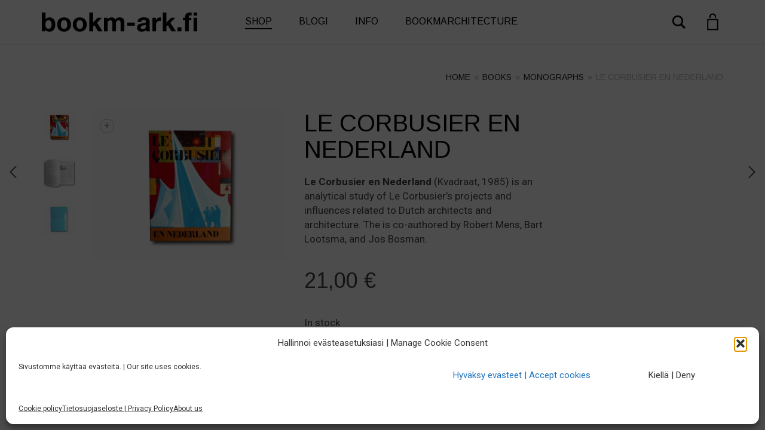

--- FILE ---
content_type: text/html; charset=UTF-8
request_url: https://www.bookm-ark.fi/product/le-corbusier-en-nederland/
body_size: 27824
content:
<!DOCTYPE html>
<html lang="en-GB" prefix="og: https://ogp.me/ns#">
<head>
	<meta charset="UTF-8">
	<meta http-equiv="X-UA-Compatible" content="IE=edge">
	<meta name="viewport" content="width=device-width, initial-scale=1">
	
<!-- Search Engine Optimization by Rank Math - https://rankmath.com/ -->
<title>Le Corbusier en Nederland</title>
<meta name="description" content="Le Corbusier en Nederland (Kvadraat, 1985) is an analytical study of Le Corbusier&#039;s projects and influences related to Dutch architects and architecture."/>
<meta name="robots" content="follow, index, max-snippet:-1, max-video-preview:-1, max-image-preview:large"/>
<link rel="canonical" href="https://www.bookm-ark.fi/product/le-corbusier-en-nederland/" />
<meta property="og:locale" content="en_GB" />
<meta property="og:type" content="product" />
<meta property="og:title" content="Le Corbusier en Nederland" />
<meta property="og:description" content="Le Corbusier en Nederland (Kvadraat, 1985) is an analytical study of Le Corbusier&#039;s projects and influences related to Dutch architects and architecture." />
<meta property="og:url" content="https://www.bookm-ark.fi/product/le-corbusier-en-nederland/" />
<meta property="og:site_name" content="bookm-ark.fi" />
<meta property="og:updated_time" content="2022-09-23T17:22:32+03:00" />
<meta property="og:image" content="https://www.bookm-ark.fi/wp-content/uploads/2022/08/Le-Corbusier-En-Nederland-kansi-1024x791.jpg" />
<meta property="og:image:secure_url" content="https://www.bookm-ark.fi/wp-content/uploads/2022/08/Le-Corbusier-En-Nederland-kansi-1024x791.jpg" />
<meta property="og:image:width" content="1024" />
<meta property="og:image:height" content="791" />
<meta property="og:image:alt" content="Image showing the book Le Corbusier en Nederland" />
<meta property="og:image:type" content="image/jpeg" />
<meta property="product:brand" content="Kvadraat" />
<meta property="product:price:amount" content="21.00" />
<meta property="product:price:currency" content="EUR" />
<meta property="product:availability" content="instock" />
<meta name="twitter:card" content="summary_large_image" />
<meta name="twitter:title" content="Le Corbusier en Nederland" />
<meta name="twitter:description" content="Le Corbusier en Nederland (Kvadraat, 1985) is an analytical study of Le Corbusier&#039;s projects and influences related to Dutch architects and architecture." />
<meta name="twitter:image" content="https://www.bookm-ark.fi/wp-content/uploads/2022/08/Le-Corbusier-En-Nederland-kansi-1024x791.jpg" />
<script type="application/ld+json" class="rank-math-schema">{"@context":"https://schema.org","@graph":[{"@type":"Place","@id":"https://www.bookm-ark.fi/#place","geo":{"@type":"GeoCoordinates","latitude":"60.19689774117006","longitude":" 24.883477792306138"},"hasMap":"https://www.google.com/maps/search/?api=1&amp;query=60.19689774117006, 24.883477792306138","address":{"@type":"PostalAddress","streetAddress":"Kadetintie 19","addressLocality":"00330","addressRegion":"Helsinki","postalCode":"00330","addressCountry":"FI"}},{"@type":["BookStore","Organization"],"@id":"https://www.bookm-ark.fi/#organization","name":"Bookmarchitecture Oy","url":"https://www.bookm-ark.fi","sameAs":["https://www.facebook.com/bookmarchitecture/","https://www.instagram.com/bookmarchitect/"],"email":"info@bookm-ark.fi","address":{"@type":"PostalAddress","streetAddress":"Kadetintie 19","addressLocality":"00330","addressRegion":"Helsinki","postalCode":"00330","addressCountry":"FI"},"logo":{"@type":"ImageObject","@id":"https://www.bookm-ark.fi/#logo","url":"https://www.bookm-ark.fi/wp-content/uploads/2025/02/bookm-ark-neliologo.jpg","contentUrl":"https://www.bookm-ark.fi/wp-content/uploads/2025/02/bookm-ark-neliologo.jpg","caption":"bookm-ark.fi","inLanguage":"en-GB","width":"1250","height":"1250"},"priceRange":"\u20ac\u20ac","openingHours":["Thursday,Friday 12:00-18:00","Saturday 12:00-15:00"],"description":"We are a specialist architectural and antiquarian bookstore established in 2016. Our shop is located in Helsinki, Finland, and we have global service. Our unique selection includes both pre-owned and new architectural books, old prints, Midori notebooks and selected quality pens and push pencils. ","vatID":"FI27686209","location":{"@id":"https://www.bookm-ark.fi/#place"},"image":{"@id":"https://www.bookm-ark.fi/#logo"},"telephone":"+358453318717"},{"@type":"WebSite","@id":"https://www.bookm-ark.fi/#website","url":"https://www.bookm-ark.fi","name":"bookm-ark.fi","publisher":{"@id":"https://www.bookm-ark.fi/#organization"},"inLanguage":"en-GB"},{"@type":"ImageObject","@id":"https://www.bookm-ark.fi/wp-content/uploads/2022/08/Le-Corbusier-En-Nederland-kansi.jpg","url":"https://www.bookm-ark.fi/wp-content/uploads/2022/08/Le-Corbusier-En-Nederland-kansi.jpg","width":"2048","height":"1582","caption":"Image showing the book Le Corbusier en Nederland","inLanguage":"en-GB"},{"@type":"ItemPage","@id":"https://www.bookm-ark.fi/product/le-corbusier-en-nederland/#webpage","url":"https://www.bookm-ark.fi/product/le-corbusier-en-nederland/","name":"Le Corbusier en Nederland","datePublished":"2022-09-23T17:22:13+03:00","dateModified":"2022-09-23T17:22:32+03:00","isPartOf":{"@id":"https://www.bookm-ark.fi/#website"},"primaryImageOfPage":{"@id":"https://www.bookm-ark.fi/wp-content/uploads/2022/08/Le-Corbusier-En-Nederland-kansi.jpg"},"inLanguage":"en-GB"},{"@type":"Product","brand":{"@type":"Brand","name":"Kvadraat"},"name":"Le Corbusier en Nederland","description":"Le Corbusier en Nederland (Kvadraat, 1985) is an analytical study of Le Corbusier's projects and influences related to Dutch architects and architecture.","sku":"B-90-6481-045-1","category":"Books","mainEntityOfPage":{"@id":"https://www.bookm-ark.fi/product/le-corbusier-en-nederland/#webpage"},"weight":{"@type":"QuantitativeValue","unitCode":"GRM","value":"699"},"height":{"@type":"QuantitativeValue","unitCode":"CMT","value":"1.2"},"width":{"@type":"QuantitativeValue","unitCode":"CMT","value":"20.9"},"depth":{"@type":"QuantitativeValue","unitCode":"CMT","value":"28.5"},"image":[{"@type":"ImageObject","url":"https://www.bookm-ark.fi/wp-content/uploads/2022/08/Le-Corbusier-En-Nederland-kansi.jpg","height":"1582","width":"2048"},{"@type":"ImageObject","url":"https://www.bookm-ark.fi/wp-content/uploads/2022/08/Le-Corbusier-En-Nederland-auk.jpg","height":"1582","width":"2048"},{"@type":"ImageObject","url":"https://www.bookm-ark.fi/wp-content/uploads/2022/08/Le-Corbusier-En-Nederland-taka.jpg","height":"1582","width":"2048"}],"offers":{"@type":"Offer","price":"21.00","priceCurrency":"EUR","priceValidUntil":"2026-12-31","availability":"https://schema.org/InStock","itemCondition":"NewCondition","url":"https://www.bookm-ark.fi/product/le-corbusier-en-nederland/","seller":{"@type":"Organization","@id":"https://www.bookm-ark.fi/","name":"bookm-ark.fi","url":"https://www.bookm-ark.fi","logo":"https://www.bookm-ark.fi/wp-content/uploads/2025/02/bookm-ark-neliologo.jpg"},"priceSpecification":{"price":"21.00","priceCurrency":"EUR","valueAddedTaxIncluded":"true"}},"additionalProperty":[{"@type":"PropertyValue","name":"pa_authors","value":"Bart Lootsma, Jos Bosman, Robert Mens"},{"@type":"PropertyValue","name":"pa_images","value":"architectural drawings, b&amp;w photos, maps"},{"@type":"PropertyValue","name":"pa_binding","value":"Paperback"},{"@type":"PropertyValue","name":"pa_number-of-pages","value":"160"},{"@type":"PropertyValue","name":"pa_isbn","value":"90-6481-045-1"}],"@id":"https://www.bookm-ark.fi/product/le-corbusier-en-nederland/#richSnippet"}]}</script>
<!-- /Rank Math WordPress SEO plugin -->

<link rel='dns-prefetch' href='//widget.trustpilot.com' />
<link rel='dns-prefetch' href='//fonts.googleapis.com' />
<link rel="alternate" type="application/rss+xml" title="bookm-ark.fi &raquo; Feed" href="https://www.bookm-ark.fi/feed/" />
<link rel="alternate" type="application/rss+xml" title="bookm-ark.fi &raquo; Comments Feed" href="https://www.bookm-ark.fi/comments/feed/" />

	<meta property="og:type" content="article"/>
	<meta property="og:title" content="Le Corbusier en Nederland"/>
	<meta property="og:url" content="https://www.bookm-ark.fi/product/le-corbusier-en-nederland/"/>
	<meta property="og:site_name" content="bookm-ark.fi"/>

			<meta property="og:description" content="Le Corbusier en Nederland (Kvadraat, 1985) is an analytical study of Le Corbusier&#039;s projects and influences related to Dutch architects and architecture. The is co-authored by Robert Mens, Bart Lootsma, and Jos Bosman.


"/>
	
			<meta property="og:image" content="https://www.bookm-ark.fi/wp-content/uploads/2022/08/Le-Corbusier-En-Nederland-kansi.jpg"/>
		<link itemprop="image" href="https://www.bookm-ark.fi/wp-content/uploads/2022/08/Le-Corbusier-En-Nederland-kansi.jpg"/>

					<!--
<PageMap>
	<DataObject type="thumbnail">
		<Attribute name="src" value="https://www.bookm-ark.fi/wp-content/uploads/2022/08/Le-Corbusier-En-Nederland-kansi-150x150.jpg"/>
		<Attribute name="width" value="150"/>
		<Attribute name="height" value="150"/>
	</DataObject>
</PageMap>
-->
		
		<script type="text/javascript">
/* <![CDATA[ */
window._wpemojiSettings = {"baseUrl":"https:\/\/s.w.org\/images\/core\/emoji\/15.0.3\/72x72\/","ext":".png","svgUrl":"https:\/\/s.w.org\/images\/core\/emoji\/15.0.3\/svg\/","svgExt":".svg","source":{"concatemoji":"https:\/\/www.bookm-ark.fi\/wp-includes\/js\/wp-emoji-release.min.js?ver=c890edb6576597326fb4201c9453abb7"}};
/*! This file is auto-generated */
!function(i,n){var o,s,e;function c(e){try{var t={supportTests:e,timestamp:(new Date).valueOf()};sessionStorage.setItem(o,JSON.stringify(t))}catch(e){}}function p(e,t,n){e.clearRect(0,0,e.canvas.width,e.canvas.height),e.fillText(t,0,0);var t=new Uint32Array(e.getImageData(0,0,e.canvas.width,e.canvas.height).data),r=(e.clearRect(0,0,e.canvas.width,e.canvas.height),e.fillText(n,0,0),new Uint32Array(e.getImageData(0,0,e.canvas.width,e.canvas.height).data));return t.every(function(e,t){return e===r[t]})}function u(e,t,n){switch(t){case"flag":return n(e,"\ud83c\udff3\ufe0f\u200d\u26a7\ufe0f","\ud83c\udff3\ufe0f\u200b\u26a7\ufe0f")?!1:!n(e,"\ud83c\uddfa\ud83c\uddf3","\ud83c\uddfa\u200b\ud83c\uddf3")&&!n(e,"\ud83c\udff4\udb40\udc67\udb40\udc62\udb40\udc65\udb40\udc6e\udb40\udc67\udb40\udc7f","\ud83c\udff4\u200b\udb40\udc67\u200b\udb40\udc62\u200b\udb40\udc65\u200b\udb40\udc6e\u200b\udb40\udc67\u200b\udb40\udc7f");case"emoji":return!n(e,"\ud83d\udc26\u200d\u2b1b","\ud83d\udc26\u200b\u2b1b")}return!1}function f(e,t,n){var r="undefined"!=typeof WorkerGlobalScope&&self instanceof WorkerGlobalScope?new OffscreenCanvas(300,150):i.createElement("canvas"),a=r.getContext("2d",{willReadFrequently:!0}),o=(a.textBaseline="top",a.font="600 32px Arial",{});return e.forEach(function(e){o[e]=t(a,e,n)}),o}function t(e){var t=i.createElement("script");t.src=e,t.defer=!0,i.head.appendChild(t)}"undefined"!=typeof Promise&&(o="wpEmojiSettingsSupports",s=["flag","emoji"],n.supports={everything:!0,everythingExceptFlag:!0},e=new Promise(function(e){i.addEventListener("DOMContentLoaded",e,{once:!0})}),new Promise(function(t){var n=function(){try{var e=JSON.parse(sessionStorage.getItem(o));if("object"==typeof e&&"number"==typeof e.timestamp&&(new Date).valueOf()<e.timestamp+604800&&"object"==typeof e.supportTests)return e.supportTests}catch(e){}return null}();if(!n){if("undefined"!=typeof Worker&&"undefined"!=typeof OffscreenCanvas&&"undefined"!=typeof URL&&URL.createObjectURL&&"undefined"!=typeof Blob)try{var e="postMessage("+f.toString()+"("+[JSON.stringify(s),u.toString(),p.toString()].join(",")+"));",r=new Blob([e],{type:"text/javascript"}),a=new Worker(URL.createObjectURL(r),{name:"wpTestEmojiSupports"});return void(a.onmessage=function(e){c(n=e.data),a.terminate(),t(n)})}catch(e){}c(n=f(s,u,p))}t(n)}).then(function(e){for(var t in e)n.supports[t]=e[t],n.supports.everything=n.supports.everything&&n.supports[t],"flag"!==t&&(n.supports.everythingExceptFlag=n.supports.everythingExceptFlag&&n.supports[t]);n.supports.everythingExceptFlag=n.supports.everythingExceptFlag&&!n.supports.flag,n.DOMReady=!1,n.readyCallback=function(){n.DOMReady=!0}}).then(function(){return e}).then(function(){var e;n.supports.everything||(n.readyCallback(),(e=n.source||{}).concatemoji?t(e.concatemoji):e.wpemoji&&e.twemoji&&(t(e.twemoji),t(e.wpemoji)))}))}((window,document),window._wpemojiSettings);
/* ]]> */
</script>
	<style>
	.laborator-admin-bar-menu {
		position: relative !important;
		display: inline-block;
		width: 16px !important;
		height: 16px !important;
		background: url(https://www.bookm-ark.fi/wp-content/themes/aurum/assets/images/laborator-icon.png) no-repeat 0px 0px !important;
		background-size: 16px !important;
		margin-right: 8px !important;
		top: 3px !important;
	}

	.rtl .laborator-admin-bar-menu {
		margin-right: 0 !important;
		margin-left: 8px !important;
	}

	#wp-admin-bar-laborator-options:hover .laborator-admin-bar-menu {
		background-position: 0 -32px !important;
	}

	.laborator-admin-bar-menu:before {
		display: none !important;
	}

	#toplevel_page_laborator_options .wp-menu-image {
		background: url(https://www.bookm-ark.fi/wp-content/themes/aurum/assets/images/laborator-icon.png) no-repeat 11px 8px !important;
		background-size: 16px !important;
	}

	#toplevel_page_laborator_options .wp-menu-image:before {
		display: none;
	}

	#toplevel_page_laborator_options .wp-menu-image img {
		display: none;
	}

	#toplevel_page_laborator_options:hover .wp-menu-image, #toplevel_page_laborator_options.wp-has-current-submenu .wp-menu-image {
		background-position: 11px -24px !important;
	}
	</style>
	<link rel='stylesheet' id='woo-conditional-shipping-blocks-style-css' href='https://www.bookm-ark.fi/wp-content/plugins/conditional-shipping-for-woocommerce/frontend/css/woo-conditional-shipping.css?ver=3.6.0.free' type='text/css' media='all' />
<link rel='stylesheet' id='woo-carrier-agents-blocks-style-css' href='https://www.bookm-ark.fi/wp-content/plugins/woo-carrier-agents/assets/css/woo-carrier-agents.css?ver=2.0.0' type='text/css' media='all' />
<link rel='stylesheet' id='wc-vat-compliance-style-css' href='https://www.bookm-ark.fi/wp-content/plugins/woocommerce-eu-vat-compliance-premium/build/style-vat-number-block.css?ver=1.36.1' type='text/css' media='all' />
<link rel='stylesheet' id='layerslider-css' href='https://www.bookm-ark.fi/wp-content/plugins/LayerSlider/assets/static/layerslider/css/layerslider.css?ver=7.15.1' type='text/css' media='all' />
<style id='wp-emoji-styles-inline-css' type='text/css'>

	img.wp-smiley, img.emoji {
		display: inline !important;
		border: none !important;
		box-shadow: none !important;
		height: 1em !important;
		width: 1em !important;
		margin: 0 0.07em !important;
		vertical-align: -0.1em !important;
		background: none !important;
		padding: 0 !important;
	}
</style>
<link rel='stylesheet' id='wp-block-library-css' href='https://www.bookm-ark.fi/wp-includes/css/dist/block-library/style.min.css?ver=c890edb6576597326fb4201c9453abb7' type='text/css' media='all' />
<style id='classic-theme-styles-inline-css' type='text/css'>
/*! This file is auto-generated */
.wp-block-button__link{color:#fff;background-color:#32373c;border-radius:9999px;box-shadow:none;text-decoration:none;padding:calc(.667em + 2px) calc(1.333em + 2px);font-size:1.125em}.wp-block-file__button{background:#32373c;color:#fff;text-decoration:none}
</style>
<style id='global-styles-inline-css' type='text/css'>
:root{--wp--preset--aspect-ratio--square: 1;--wp--preset--aspect-ratio--4-3: 4/3;--wp--preset--aspect-ratio--3-4: 3/4;--wp--preset--aspect-ratio--3-2: 3/2;--wp--preset--aspect-ratio--2-3: 2/3;--wp--preset--aspect-ratio--16-9: 16/9;--wp--preset--aspect-ratio--9-16: 9/16;--wp--preset--color--black: #000000;--wp--preset--color--cyan-bluish-gray: #abb8c3;--wp--preset--color--white: #ffffff;--wp--preset--color--pale-pink: #f78da7;--wp--preset--color--vivid-red: #cf2e2e;--wp--preset--color--luminous-vivid-orange: #ff6900;--wp--preset--color--luminous-vivid-amber: #fcb900;--wp--preset--color--light-green-cyan: #7bdcb5;--wp--preset--color--vivid-green-cyan: #00d084;--wp--preset--color--pale-cyan-blue: #8ed1fc;--wp--preset--color--vivid-cyan-blue: #0693e3;--wp--preset--color--vivid-purple: #9b51e0;--wp--preset--gradient--vivid-cyan-blue-to-vivid-purple: linear-gradient(135deg,rgba(6,147,227,1) 0%,rgb(155,81,224) 100%);--wp--preset--gradient--light-green-cyan-to-vivid-green-cyan: linear-gradient(135deg,rgb(122,220,180) 0%,rgb(0,208,130) 100%);--wp--preset--gradient--luminous-vivid-amber-to-luminous-vivid-orange: linear-gradient(135deg,rgba(252,185,0,1) 0%,rgba(255,105,0,1) 100%);--wp--preset--gradient--luminous-vivid-orange-to-vivid-red: linear-gradient(135deg,rgba(255,105,0,1) 0%,rgb(207,46,46) 100%);--wp--preset--gradient--very-light-gray-to-cyan-bluish-gray: linear-gradient(135deg,rgb(238,238,238) 0%,rgb(169,184,195) 100%);--wp--preset--gradient--cool-to-warm-spectrum: linear-gradient(135deg,rgb(74,234,220) 0%,rgb(151,120,209) 20%,rgb(207,42,186) 40%,rgb(238,44,130) 60%,rgb(251,105,98) 80%,rgb(254,248,76) 100%);--wp--preset--gradient--blush-light-purple: linear-gradient(135deg,rgb(255,206,236) 0%,rgb(152,150,240) 100%);--wp--preset--gradient--blush-bordeaux: linear-gradient(135deg,rgb(254,205,165) 0%,rgb(254,45,45) 50%,rgb(107,0,62) 100%);--wp--preset--gradient--luminous-dusk: linear-gradient(135deg,rgb(255,203,112) 0%,rgb(199,81,192) 50%,rgb(65,88,208) 100%);--wp--preset--gradient--pale-ocean: linear-gradient(135deg,rgb(255,245,203) 0%,rgb(182,227,212) 50%,rgb(51,167,181) 100%);--wp--preset--gradient--electric-grass: linear-gradient(135deg,rgb(202,248,128) 0%,rgb(113,206,126) 100%);--wp--preset--gradient--midnight: linear-gradient(135deg,rgb(2,3,129) 0%,rgb(40,116,252) 100%);--wp--preset--font-size--small: 13px;--wp--preset--font-size--medium: 20px;--wp--preset--font-size--large: 36px;--wp--preset--font-size--x-large: 42px;--wp--preset--spacing--20: 0.44rem;--wp--preset--spacing--30: 0.67rem;--wp--preset--spacing--40: 1rem;--wp--preset--spacing--50: 1.5rem;--wp--preset--spacing--60: 2.25rem;--wp--preset--spacing--70: 3.38rem;--wp--preset--spacing--80: 5.06rem;--wp--preset--shadow--natural: 6px 6px 9px rgba(0, 0, 0, 0.2);--wp--preset--shadow--deep: 12px 12px 50px rgba(0, 0, 0, 0.4);--wp--preset--shadow--sharp: 6px 6px 0px rgba(0, 0, 0, 0.2);--wp--preset--shadow--outlined: 6px 6px 0px -3px rgba(255, 255, 255, 1), 6px 6px rgba(0, 0, 0, 1);--wp--preset--shadow--crisp: 6px 6px 0px rgba(0, 0, 0, 1);}:where(.is-layout-flex){gap: 0.5em;}:where(.is-layout-grid){gap: 0.5em;}body .is-layout-flex{display: flex;}.is-layout-flex{flex-wrap: wrap;align-items: center;}.is-layout-flex > :is(*, div){margin: 0;}body .is-layout-grid{display: grid;}.is-layout-grid > :is(*, div){margin: 0;}:where(.wp-block-columns.is-layout-flex){gap: 2em;}:where(.wp-block-columns.is-layout-grid){gap: 2em;}:where(.wp-block-post-template.is-layout-flex){gap: 1.25em;}:where(.wp-block-post-template.is-layout-grid){gap: 1.25em;}.has-black-color{color: var(--wp--preset--color--black) !important;}.has-cyan-bluish-gray-color{color: var(--wp--preset--color--cyan-bluish-gray) !important;}.has-white-color{color: var(--wp--preset--color--white) !important;}.has-pale-pink-color{color: var(--wp--preset--color--pale-pink) !important;}.has-vivid-red-color{color: var(--wp--preset--color--vivid-red) !important;}.has-luminous-vivid-orange-color{color: var(--wp--preset--color--luminous-vivid-orange) !important;}.has-luminous-vivid-amber-color{color: var(--wp--preset--color--luminous-vivid-amber) !important;}.has-light-green-cyan-color{color: var(--wp--preset--color--light-green-cyan) !important;}.has-vivid-green-cyan-color{color: var(--wp--preset--color--vivid-green-cyan) !important;}.has-pale-cyan-blue-color{color: var(--wp--preset--color--pale-cyan-blue) !important;}.has-vivid-cyan-blue-color{color: var(--wp--preset--color--vivid-cyan-blue) !important;}.has-vivid-purple-color{color: var(--wp--preset--color--vivid-purple) !important;}.has-black-background-color{background-color: var(--wp--preset--color--black) !important;}.has-cyan-bluish-gray-background-color{background-color: var(--wp--preset--color--cyan-bluish-gray) !important;}.has-white-background-color{background-color: var(--wp--preset--color--white) !important;}.has-pale-pink-background-color{background-color: var(--wp--preset--color--pale-pink) !important;}.has-vivid-red-background-color{background-color: var(--wp--preset--color--vivid-red) !important;}.has-luminous-vivid-orange-background-color{background-color: var(--wp--preset--color--luminous-vivid-orange) !important;}.has-luminous-vivid-amber-background-color{background-color: var(--wp--preset--color--luminous-vivid-amber) !important;}.has-light-green-cyan-background-color{background-color: var(--wp--preset--color--light-green-cyan) !important;}.has-vivid-green-cyan-background-color{background-color: var(--wp--preset--color--vivid-green-cyan) !important;}.has-pale-cyan-blue-background-color{background-color: var(--wp--preset--color--pale-cyan-blue) !important;}.has-vivid-cyan-blue-background-color{background-color: var(--wp--preset--color--vivid-cyan-blue) !important;}.has-vivid-purple-background-color{background-color: var(--wp--preset--color--vivid-purple) !important;}.has-black-border-color{border-color: var(--wp--preset--color--black) !important;}.has-cyan-bluish-gray-border-color{border-color: var(--wp--preset--color--cyan-bluish-gray) !important;}.has-white-border-color{border-color: var(--wp--preset--color--white) !important;}.has-pale-pink-border-color{border-color: var(--wp--preset--color--pale-pink) !important;}.has-vivid-red-border-color{border-color: var(--wp--preset--color--vivid-red) !important;}.has-luminous-vivid-orange-border-color{border-color: var(--wp--preset--color--luminous-vivid-orange) !important;}.has-luminous-vivid-amber-border-color{border-color: var(--wp--preset--color--luminous-vivid-amber) !important;}.has-light-green-cyan-border-color{border-color: var(--wp--preset--color--light-green-cyan) !important;}.has-vivid-green-cyan-border-color{border-color: var(--wp--preset--color--vivid-green-cyan) !important;}.has-pale-cyan-blue-border-color{border-color: var(--wp--preset--color--pale-cyan-blue) !important;}.has-vivid-cyan-blue-border-color{border-color: var(--wp--preset--color--vivid-cyan-blue) !important;}.has-vivid-purple-border-color{border-color: var(--wp--preset--color--vivid-purple) !important;}.has-vivid-cyan-blue-to-vivid-purple-gradient-background{background: var(--wp--preset--gradient--vivid-cyan-blue-to-vivid-purple) !important;}.has-light-green-cyan-to-vivid-green-cyan-gradient-background{background: var(--wp--preset--gradient--light-green-cyan-to-vivid-green-cyan) !important;}.has-luminous-vivid-amber-to-luminous-vivid-orange-gradient-background{background: var(--wp--preset--gradient--luminous-vivid-amber-to-luminous-vivid-orange) !important;}.has-luminous-vivid-orange-to-vivid-red-gradient-background{background: var(--wp--preset--gradient--luminous-vivid-orange-to-vivid-red) !important;}.has-very-light-gray-to-cyan-bluish-gray-gradient-background{background: var(--wp--preset--gradient--very-light-gray-to-cyan-bluish-gray) !important;}.has-cool-to-warm-spectrum-gradient-background{background: var(--wp--preset--gradient--cool-to-warm-spectrum) !important;}.has-blush-light-purple-gradient-background{background: var(--wp--preset--gradient--blush-light-purple) !important;}.has-blush-bordeaux-gradient-background{background: var(--wp--preset--gradient--blush-bordeaux) !important;}.has-luminous-dusk-gradient-background{background: var(--wp--preset--gradient--luminous-dusk) !important;}.has-pale-ocean-gradient-background{background: var(--wp--preset--gradient--pale-ocean) !important;}.has-electric-grass-gradient-background{background: var(--wp--preset--gradient--electric-grass) !important;}.has-midnight-gradient-background{background: var(--wp--preset--gradient--midnight) !important;}.has-small-font-size{font-size: var(--wp--preset--font-size--small) !important;}.has-medium-font-size{font-size: var(--wp--preset--font-size--medium) !important;}.has-large-font-size{font-size: var(--wp--preset--font-size--large) !important;}.has-x-large-font-size{font-size: var(--wp--preset--font-size--x-large) !important;}
:where(.wp-block-post-template.is-layout-flex){gap: 1.25em;}:where(.wp-block-post-template.is-layout-grid){gap: 1.25em;}
:where(.wp-block-columns.is-layout-flex){gap: 2em;}:where(.wp-block-columns.is-layout-grid){gap: 2em;}
:root :where(.wp-block-pullquote){font-size: 1.5em;line-height: 1.6;}
</style>
<link rel='stylesheet' id='integrate-dropbox-sweet-alert2-style-css' href='https://www.bookm-ark.fi/wp-content/plugins/integrate-dropbox/assets/vendor/sweetalert2/sweetalert2.min.css?ver=11.4.8' type='text/css' media='all' />
<link rel='stylesheet' id='integrate-dropbox-plyr-style-css' href='https://www.bookm-ark.fi/wp-content/plugins/integrate-dropbox/assets/css/plyr.css?ver=3.7.8' type='text/css' media='all' />
<link rel='stylesheet' id='indbox-lightgallery-css' href='https://www.bookm-ark.fi/wp-content/plugins/integrate-dropbox/assets/vendor/lightgallery/css/lightgallery-bundle.min.css?ver=1.2.17' type='text/css' media='all' />
<link rel='stylesheet' id='dashicons-css' href='https://www.bookm-ark.fi/wp-includes/css/dashicons.min.css?ver=c890edb6576597326fb4201c9453abb7' type='text/css' media='all' />
<link rel='stylesheet' id='integrate-dropbox-admin-frontend-css' href='https://www.bookm-ark.fi/wp-content/plugins/integrate-dropbox/assets/css/admin-frontend.css?ver=1.2.17' type='text/css' media='all' />
<link rel='stylesheet' id='photoswipe-css' href='https://www.bookm-ark.fi/wp-content/plugins/woocommerce/assets/css/photoswipe/photoswipe.min.css?ver=9.8.1' type='text/css' media='all' />
<link rel='stylesheet' id='photoswipe-default-skin-css' href='https://www.bookm-ark.fi/wp-content/plugins/woocommerce/assets/css/photoswipe/default-skin/default-skin.min.css?ver=9.8.1' type='text/css' media='all' />
<style id='woocommerce-inline-inline-css' type='text/css'>
.woocommerce form .form-row .required { visibility: visible; }
</style>
<link rel='stylesheet' id='cmplz-general-css' href='https://www.bookm-ark.fi/wp-content/plugins/complianz-gdpr/assets/css/cookieblocker.min.css?ver=1762425428' type='text/css' media='all' />
<link rel='stylesheet' id='woo_conditional_shipping_css-css' href='https://www.bookm-ark.fi/wp-content/plugins/conditional-shipping-for-woocommerce/includes/frontend/../../frontend/css/woo-conditional-shipping.css?ver=3.6.0.free' type='text/css' media='all' />
<link rel='stylesheet' id='brands-styles-css' href='https://www.bookm-ark.fi/wp-content/plugins/woocommerce/assets/css/brands.css?ver=9.8.1' type='text/css' media='all' />
<link rel='stylesheet' id='icons-fontawesome-css' href='https://www.bookm-ark.fi/wp-content/themes/aurum/assets/css/fonts/font-awesome/css/font-awesome.min.css' type='text/css' media='all' />
<link rel='stylesheet' id='icons-aurum-css' href='https://www.bookm-ark.fi/wp-content/themes/aurum/assets/css/fonts/aurum-icons/font-icons.css' type='text/css' media='all' />
<link rel='stylesheet' id='bootstrap-css' href='https://www.bookm-ark.fi/wp-content/themes/aurum/assets/css/bootstrap.css?ver=4.0.10.1760444644' type='text/css' media='all' />
<link rel='stylesheet' id='aurum-main-css' href='https://www.bookm-ark.fi/wp-content/themes/aurum/assets/css/aurum.css?ver=4.0.10.1760444644' type='text/css' media='all' />
<link rel='stylesheet' id='custom-skin-css' href='https://www.bookm-ark.fi/wp-content/themes/aurum-child-2/custom-skin.css?ver=005bc9096164d35806586d87252acc43' type='text/css' media='all' />
<link rel='stylesheet' id='primary-font-css' href='https://fonts.googleapis.com/css?family=Roboto%3A300italic%2C400italic%2C700italic%2C300%2C400%2C700&#038;ver=6.6.4' type='text/css' media='all' />
<link rel='stylesheet' id='heading-font-css' href='https://fonts.googleapis.com/css?family=Arimo%3A300italic%2C400italic%2C700italic%2C300%2C400%2C700&#038;ver=6.6.4' type='text/css' media='all' />
<link rel='stylesheet' id='aurum-child-css' href='https://www.bookm-ark.fi/wp-content/themes/aurum-child-2/style.css?ver=c890edb6576597326fb4201c9453abb7' type='text/css' media='all' />
	<script type="text/javascript">
		var ajaxurl = ajaxurl || 'https://www.bookm-ark.fi/wp-admin/admin-ajax.php';
	</script>
	<script type="text/javascript" src="https://www.bookm-ark.fi/wp-includes/js/jquery/jquery.min.js?ver=3.7.1" id="jquery-core-js"></script>
<script type="text/javascript" src="https://www.bookm-ark.fi/wp-includes/js/jquery/jquery-migrate.min.js?ver=3.4.1" id="jquery-migrate-js"></script>
<script type="text/javascript" src="https://www.bookm-ark.fi/wp-content/plugins/integrate-dropbox/assets/vendor/sweetalert2/sweetalert2.min.js?ver=11.4.8" id="integrate-dropbox-sweet-alert2-scripts-js"></script>
<script type="text/javascript" src="https://www.bookm-ark.fi/wp-content/plugins/integrate-dropbox/assets/vendor/lightgallery/lightgallery.js?ver=1.2.17" id="indbox-lightgallery-js"></script>
<script type="text/javascript" src="https://www.bookm-ark.fi/wp-includes/js/plupload/moxie.min.js?ver=1.3.5" id="moxiejs-js"></script>
<script type="text/javascript" src="https://www.bookm-ark.fi/wp-includes/js/plupload/plupload.min.js?ver=2.1.9" id="plupload-js"></script>
<!--[if lt IE 8]>
<script type="text/javascript" src="https://www.bookm-ark.fi/wp-includes/js/json2.min.js?ver=2015-05-03" id="json2-js"></script>
<![endif]-->
<script type="text/javascript" id="tp-js-js-extra">
/* <![CDATA[ */
var trustpilot_settings = {"key":"LfvFbZuH2kUJtnlw","TrustpilotScriptUrl":"https:\/\/invitejs.trustpilot.com\/tp.min.js","IntegrationAppUrl":"\/\/ecommscript-integrationapp.trustpilot.com","PreviewScriptUrl":"\/\/ecommplugins-scripts.trustpilot.com\/v2.1\/js\/preview.min.js","PreviewCssUrl":"\/\/ecommplugins-scripts.trustpilot.com\/v2.1\/css\/preview.min.css","PreviewWPCssUrl":"\/\/ecommplugins-scripts.trustpilot.com\/v2.1\/css\/preview_wp.css","WidgetScriptUrl":"\/\/widget.trustpilot.com\/bootstrap\/v5\/tp.widget.bootstrap.min.js"};
/* ]]> */
</script>
<script type="text/javascript" src="https://www.bookm-ark.fi/wp-content/plugins/trustpilot-reviews/review/assets/js/headerScript.min.js?ver=1.0&#039; async=&#039;async" id="tp-js-js"></script>
<script type="text/javascript" src="//widget.trustpilot.com/bootstrap/v5/tp.widget.bootstrap.min.js?ver=1.0&#039; async=&#039;async" id="widget-bootstrap-js"></script>
<script type="text/javascript" id="trustbox-js-extra">
/* <![CDATA[ */
var trustbox_settings = {"page":"product","sku":["B-90-6481-045-1","TRUSTPILOT_SKU_VALUE_12923"],"name":"Le Corbusier en Nederland"};
var trustpilot_trustbox_settings = {"trustboxes":[{"enabled":"enabled","snippet":"[base64]","customizations":"[base64]","defaults":"[base64]","page":"landing","position":"before","corner":"top: #{Y}px; left: #{X}px;","paddingx":"0","paddingy":"18","zindex":"1000","clear":"both","xpaths":"[base64]","sku":"TRUSTPILOT_SKU_VALUE_12257,B-THE-NEW-SCHOOL-1950","name":"The New School \u2013 La Nouvelle Ecole \u2013 Das Neue Schulhaus","widgetName":"Micro Review Count","repeatable":false,"uuid":"777ff8af-c7ff-25a3-fc2b-bf2f6e1cead9","error":null,"repeatXpath":{"xpathById":{"prefix":"","suffix":""},"xpathFromRoot":{"prefix":"","suffix":""}},"width":"100%","height":"24px","locale":"en-GB"},{"enabled":"enabled","snippet":"[base64]","customizations":"[base64]","defaults":"[base64]","page":"landing","position":"before","corner":"top: #{Y}px; left: #{X}px;","paddingx":"0","paddingy":"10","zindex":"1000","clear":"both","xpaths":"[base64]","sku":"TRUSTPILOT_SKU_VALUE_12257,B-THE-NEW-SCHOOL-1950","name":"The New School \u2013 La Nouvelle Ecole \u2013 Das Neue Schulhaus","widgetName":"Micro Review Count","repeatable":false,"uuid":"8cfa1b53-22c9-c8ea-1fc4-931877dccec9","error":null,"repeatXpath":{"xpathById":{"prefix":"","suffix":""},"xpathFromRoot":{"prefix":"","suffix":""}},"width":"100%","height":"24px","locale":"fi-FI"}]};
/* ]]> */
</script>
<script type="text/javascript" src="https://www.bookm-ark.fi/wp-content/plugins/trustpilot-reviews/review/assets/js/trustBoxScript.min.js?ver=1.0&#039; async=&#039;async" id="trustbox-js"></script>
<script type="text/javascript" src="https://www.bookm-ark.fi/wp-content/plugins/woocommerce/assets/js/zoom/jquery.zoom.min.js?ver=1.7.21-wc.9.8.1" id="zoom-js" defer="defer" data-wp-strategy="defer"></script>
<script type="text/javascript" src="https://www.bookm-ark.fi/wp-content/plugins/woocommerce/assets/js/flexslider/jquery.flexslider.min.js?ver=2.7.2-wc.9.8.1" id="flexslider-js" defer="defer" data-wp-strategy="defer"></script>
<script type="text/javascript" src="https://www.bookm-ark.fi/wp-content/plugins/woocommerce/assets/js/photoswipe/photoswipe.min.js?ver=4.1.1-wc.9.8.1" id="photoswipe-js" defer="defer" data-wp-strategy="defer"></script>
<script type="text/javascript" src="https://www.bookm-ark.fi/wp-content/plugins/woocommerce/assets/js/photoswipe/photoswipe-ui-default.min.js?ver=4.1.1-wc.9.8.1" id="photoswipe-ui-default-js" defer="defer" data-wp-strategy="defer"></script>
<script type="text/javascript" id="wc-single-product-js-extra">
/* <![CDATA[ */
var wc_single_product_params = {"i18n_required_rating_text":"Please select a rating","i18n_rating_options":["1 of 5 stars","2 of 5 stars","3 of 5 stars","4 of 5 stars","5 of 5 stars"],"i18n_product_gallery_trigger_text":"View full-screen image gallery","review_rating_required":"yes","flexslider":{"rtl":false,"animation":"slide","smoothHeight":true,"directionNav":false,"controlNav":"thumbnails","slideshow":false,"animationSpeed":500,"animationLoop":false,"allowOneSlide":false},"zoom_enabled":"1","zoom_options":[],"photoswipe_enabled":"1","photoswipe_options":{"shareEl":false,"closeOnScroll":false,"history":false,"hideAnimationDuration":0,"showAnimationDuration":0},"flexslider_enabled":"1"};
/* ]]> */
</script>
<script type="text/javascript" src="https://www.bookm-ark.fi/wp-content/plugins/woocommerce/assets/js/frontend/single-product.min.js?ver=9.8.1" id="wc-single-product-js" defer="defer" data-wp-strategy="defer"></script>
<script type="text/javascript" src="https://www.bookm-ark.fi/wp-content/plugins/woocommerce/assets/js/jquery-blockui/jquery.blockUI.min.js?ver=2.7.0-wc.9.8.1" id="jquery-blockui-js" defer="defer" data-wp-strategy="defer"></script>
<script type="text/javascript" src="https://www.bookm-ark.fi/wp-content/plugins/woocommerce/assets/js/js-cookie/js.cookie.min.js?ver=2.1.4-wc.9.8.1" id="js-cookie-js" defer="defer" data-wp-strategy="defer"></script>
<script type="text/javascript" id="woocommerce-js-extra">
/* <![CDATA[ */
var woocommerce_params = {"ajax_url":"\/wp-admin\/admin-ajax.php","wc_ajax_url":"\/?wc-ajax=%%endpoint%%","i18n_password_show":"Show password","i18n_password_hide":"Hide password"};
/* ]]> */
</script>
<script type="text/javascript" src="https://www.bookm-ark.fi/wp-content/plugins/woocommerce/assets/js/frontend/woocommerce.min.js?ver=9.8.1" id="woocommerce-js" defer="defer" data-wp-strategy="defer"></script>
<script type="text/javascript" id="woo-conditional-shipping-js-js-extra">
/* <![CDATA[ */
var conditional_shipping_settings = {"trigger_fields":[]};
/* ]]> */
</script>
<script type="text/javascript" src="https://www.bookm-ark.fi/wp-content/plugins/conditional-shipping-for-woocommerce/includes/frontend/../../frontend/js/woo-conditional-shipping.js?ver=3.6.0.free" id="woo-conditional-shipping-js-js"></script>
<script></script><meta name="generator" content="Powered by LayerSlider 7.15.1 - Build Heros, Sliders, and Popups. Create Animations and Beautiful, Rich Web Content as Easy as Never Before on WordPress." />
<!-- LayerSlider updates and docs at: https://layerslider.com -->
<link rel="https://api.w.org/" href="https://www.bookm-ark.fi/wp-json/" /><link rel="alternate" title="JSON" type="application/json" href="https://www.bookm-ark.fi/wp-json/wp/v2/product/12923" /><link rel="EditURI" type="application/rsd+xml" title="RSD" href="https://www.bookm-ark.fi/xmlrpc.php?rsd" />
<link rel="alternate" title="oEmbed (JSON)" type="application/json+oembed" href="https://www.bookm-ark.fi/wp-json/oembed/1.0/embed?url=https%3A%2F%2Fwww.bookm-ark.fi%2Fproduct%2Fle-corbusier-en-nederland%2F" />
<link rel="alternate" title="oEmbed (XML)" type="text/xml+oembed" href="https://www.bookm-ark.fi/wp-json/oembed/1.0/embed?url=https%3A%2F%2Fwww.bookm-ark.fi%2Fproduct%2Fle-corbusier-en-nederland%2F&#038;format=xml" />
			<style>.cmplz-hidden {
					display: none !important;
				}</style><style type="text/css">.woo-vou-recipient-fields .label { color: #888 } tr.woo-vou-delivery-method-wrapper~tr { display: block!important; } tr.woo-vou-delivery-method-wrapper { display: block; padding-top: 10px; } tr.woo-vou-delivery-method-wrapper~tr .label { display:none; } .woo-vou-recipient-fields td { vertical-align: -webkit-baseline-middle; } .woo-vou-recipient-fields td { vertical-align: -webkit-baseline-middle; } .woo-vou-fields-wrapper .label {font-size: 100%} .woo-vou-recipient-delivery-method { position: relative; }</style>		<!-- Favicons -->
					<link rel="shortcut icon" href="//www.bookm-ark.fi/wp-content/uploads/2017/03/cropped-bookm-ark-siteidentity-icon.jpg">
								<style>
			h1, h2, h3, h4, h5, h6,
			.up,
			.to-uppercase,
			.breadcrumb,
			.tooltip-inner,
			.header-menu .lab-mini-cart .cart_list li .product-details a span,
			.header-menu .lab-mini-cart .cart_list li .product-details .quantity,
			.header-menu .lab-mini-cart .total,
			header.site-header ul.nav li a,
			header.site-header div.nav > ul li a,
			header.mobile-menu div.mobile-menu > ul li,
			header.mobile-menu ul.mobile-menu li,
			.chosen-container .chosen-results li,
			.search .search-results-list .search-results li .post-details .meta,
			.sidebar .sidebar-entry.widget_shopping_cart .total strong,
			.top-menu--cart-totals,
			.top-menu--link,
			.top-menu--widget-current-date,
			.top-menu--widget-menu .menu li,
			.top-menu--widget-wpml-currency-switcher .wcml-dropdown,
			.top-menu--widget-wpml-language-switcher .wpml-ls-legacy-list-horizontal li a,
			.sidebar .sidebar-entry ul li,
			#yith-wcwl-popup-message,
			.shop-empty-cart-page .cart-empty-title p a,
			.header-menu .lab-mini-cart .cart_list li.empty,
			.search .search-header .tabs a,
			.banner .button_outer .button_inner .banner-content strong,
			.banner .button_outer .button_inner .banner-content span,
			.sidebar .sidebar-entry ul li,
			.page-container .wpb_content_element.lab_wpb_testimonials .testimonials-inner .testimonial-entry .testimonial-blockquote cite,
			.woocommerce #place_order,
			.woocommerce .coupon-form .coupon .woocommerce-error,
			.woocommerce .coupon-form .coupon .woocommerce-info,
			.woocommerce .coupon-form .coupon .woocommerce-message,
			.woocommerce .cross-sells .product-item .product-link .button,
			.woocommerce .products .product .item-info a[data-product_id].is-textual,
			.woocommerce .single-product .product-type-external .cart .single_add_to_cart_button,
			.woocommerce .summary form.cart .button,
			.woocommerce .woocommerce-cart-form table.wishlist_table tbody tr td.product-add-to-cart .button,
			.woocommerce .woocommerce-cart-form table.wishlist_table thead tr td.product-add-to-cart .button,
			.woocommerce .woocommerce-cart-form table.wishlist_table thead tr th,
			.woocommerce .woocommerce-order-details .order-again .button,
			.woocommerce-breadcrumb,
			.woocommerce .icon-button .title,
			.woocommerce .woocommerce-cart-form .shop_table td .name,
			.woocommerce .shop_attributes td,
			.woocommerce .shop_attributes th,
			.woocommerce .summary form.cart .variations .label,
			.woocommerce .summary form.cart .reset_variations,
			.woocommerce .woocommerce-cart-form .shop_table th,
			.woocommerce #order_review .shop_table tr td,
			.woocommerce #order_review .shop_table tr th,
			.woocommerce .cart_totals .shop_table tr td,
			.woocommerce .cart_totals .shop_table tr th,
			.woocommerce .woocommerce-MyAccount-links {
				text-transform: uppercase;
			}
		</style>
		<style id="theme-custom-css">
.vc_btn3.vc_btn3-color-juicy-pink, .vc_btn3.vc_btn3-color-juicy-pink.vc_btn3-style-flat{    background-color: dimgray !important;}.keskitys {    text-align: center;}.woocommerce .product .onsale {    background: steelblue;}.woocommerce .product .onsale.oos {    background: dimgray;}.woocommerce .product .onsale.featured {    background: sienna;}div.widget.sidebar-entry.widget_text.block-28 {    border: 0;}div.widget.sidebar-entry.widget_text.block-23 {    border: 0;}div.widget.sidebar-entry.widget_text.block-22 {    border: 0;}div.widget.sidebar-entry.widget_nav_menu.nav_menu-10 {    border: 0;}.woocommerce .woocommerce-shipping-destination {font-family: 'Arimo', sans-serif; color: #888888;font-size: 11.9px}body blockquote {border-left: 1px solid #000;font-size: 14px;margin-left: 30px;margin-right: 30px;}.woo-vou-preview-pdf-wrap .woo_vou_preview_pdf {visibility: hidden;}.woo-vou-preview-pdf-wrap .woo_vou_preview_pdf::after {visibility: visible;content: "Esikatsele korttisi | Preview your card"; padding: 9px;  padding-left: 15px;color: #888;display: block;margin-bottom: 40px;border: 1px solid #f1f1f1 !important;box-shadow: 0 0 5px rgba(0, 0, 0, 0.12);}}input[type=checkbox], input[type=radio] {    border-color: #222;}body {    font-size: 17px;    color: #444;}section.blog .post .post-content p {    font-size: 17px;}@media screen and (max-width: 768px){.payment-methods-widget .wp-block-columns:not(.is-not-stacked-on-mobile)>.wp-block-column {flex-basis: content !important;}}
</style>	<noscript><style>.woocommerce-product-gallery{ opacity: 1 !important; }</style></noscript>
	<meta name="generator" content="Powered by WPBakery Page Builder - drag and drop page builder for WordPress."/>
<style id="theme-fonts-css">.heading-font,header.site-header,header.site-header .logo.text-logo a,header.mobile-menu .mobile-logo .logo.text-logo a,.top-menu,footer.site-footer,footer.site-footer .footer-widgets .sidebar.widget_search #searchsubmit.btn-bordered,.contact-page .contact-form label,.breadcrumb,.woocommerce-breadcrumb,section.blog .post .comments .comment + .comment-respond #cancel-comment-reply-link,section.blog .post .comments .comment-respond label,section.blog .post .comments .comment-respond #submit.btn-bordered,section.blog .post-password-form label,section.blog .post-password-form input[type="submit"].btn-bordered,.woocommerce .woocommerce-MyAccount-links,.woocommerce .woocommerce-orders-table th,.woocommerce .woocommerce-orders-table td,.woocommerce .woocommerce-shop-header--title .woocommerce-result-count,.woocommerce .button,.woocommerce .quantity.buttons_added input.input-text,.woocommerce .icon-button .title,.woocommerce #order_review .shop_table tr td,.woocommerce .cart_totals .shop_table tr td,.woocommerce #order_review .shop_table tr th,.woocommerce .cart_totals .shop_table tr th,.woocommerce-notice,.woocommerce .products .product .item-info span,.woocommerce .summary .price,.woocommerce .summary form.cart .variations .label,.woocommerce .summary form.cart .variations div.variation-select,.woocommerce .summary .product_meta > span,.woocommerce .summary .product_meta .wcml_currency_switcher,.woocommerce .summary .group_table .woocommerce-grouped-product-list-item__price,.woocommerce .summary .yith-wcwl-add-to-wishlist .yith-wcwl-add-button .add_to_wishlist.btn-bordered,.woocommerce .summary .yith-wcwl-add-to-wishlist .yith-wcwl-wishlistexistsbrowse a.btn-bordered,.woocommerce .summary .yith-wcwl-add-to-wishlist .yith-wcwl-wishlistaddedbrowse a.btn-bordered,.woocommerce .order-info,.woocommerce .cross-sells .product-item .product-details .price,.woocommerce .woocommerce-cart-form .shop_table th,.woocommerce .woocommerce-cart-form .shop_table td,.woocommerce .woocommerce-cart-form .shop_table td > .price,.woocommerce .woocommerce-cart-form table.wishlist_table thead tr th,#yith-wcwl-popup-message,.woocommerce .woocommerce-checkout .order-totals-column .lost-password,.woocommerce-order-pay #order_review .lost-password,.header-menu .lab-mini-cart .total,.sidebar .sidebar-entry,.sidebar .sidebar-entry select,.sidebar .sidebar-entry.widget_search #searchsubmit.btn-bordered,.sidebar .sidebar-entry.widget_product_search #searchsubmit.btn-bordered,.sidebar .sidebar-entry .woocommerce-product-search [type="submit"].btn-bordered,.sidebar .sidebar-entry.widget_wysija .wysija-submit.btn-bordered,.sidebar .sidebar-entry.widget_shopping_cart .total,.sidebar .sidebar-entry.widget_shopping_cart .buttons .button.btn-bordered,.sidebar .sidebar-entry .price_slider_wrapper .price_slider_amount .button.btn-bordered,.sidebar .sidebar-list li,.bordered-block .lost-password,.page-heading small p,h1,h2,h3,h4,h5,h6,.btn.btn-bordered,.dropdown-menu,.nav-tabs > li > a,.alert,.form-control,.banner .button_outer .button_inner .banner-content strong,.table > thead > tr > th,.tooltip-inner,.search .search-header,.page-container .vc_tta-tabs.vc_tta-style-theme-styled .vc_tta-tabs-list .vc_tta-tab a,.page-container .wpb_content_element.wpb_tabs .ui-tabs .wpb_tabs_nav li a,.page-container .wpb_content_element.wpb_tour .wpb_tabs_nav li a,.page-container .wpb_content_element.lab_wpb_image_banner .banner-text-content,.page-container .wpb_content_element.alert p,.page-container .wpb_content_element.lab_wpb_products_carousel .products-loading,.page-container .wpb_content_element.lab_wpb_testimonials .testimonials-inner .testimonial-entry .testimonial-blockquote,.page-container .feature-tab .title,.page-container .vc_progress_bar .vc_single_bar .vc_label,.pagination > a,.pagination > span,.woocommerce .commentlist .comment_container .comment-text .meta,.woocommerce #review_form_wrapper .comment-form-rating label,.woocommerce #review_form_wrapper .form-submit [type="submit"].btn-bordered,.woocommerce .shop_attributes th,.woocommerce .shop_attributes td,.woocommerce dl.variation dt,.woocommerce dl.variation dd,.woocommerce .order-details-list li,.woocommerce .bacs_details li,.woocommerce .digital-downloads li .count,.woocommerce legend,.shop-empty-cart-page .cart-empty-title p a,.woocommerce-info,.woocommerce-message,.woocommerce-error {font-family: 'Arimo', sans-serif;}</style><link rel="icon" href="https://www.bookm-ark.fi/wp-content/uploads/2017/03/cropped-bookm-ark-siteidentity-icon-32x32.jpg" sizes="32x32" />
<link rel="icon" href="https://www.bookm-ark.fi/wp-content/uploads/2017/03/cropped-bookm-ark-siteidentity-icon-192x192.jpg" sizes="192x192" />
<link rel="apple-touch-icon" href="https://www.bookm-ark.fi/wp-content/uploads/2017/03/cropped-bookm-ark-siteidentity-icon-180x180.jpg" />
<meta name="msapplication-TileImage" content="https://www.bookm-ark.fi/wp-content/uploads/2017/03/cropped-bookm-ark-siteidentity-icon-270x270.jpg" />
<noscript><style> .wpb_animate_when_almost_visible { opacity: 1; }</style></noscript></head>
	<body data-rsssl=1 data-cmplz=1 class="product-template-default single single-product postid-12923 theme-aurum woocommerce woocommerce-page woocommerce-no-js single-post-lightbox-on wpb-js-composer js-comp-ver-8.6.1 vc_responsive">
		
		<header class="site-header header-type-1 sticky">

	
	<div class="container">
		<div class="row">
			<div class="col-sm-12">

				<div class="header-menu">

					<div class="logo">

	<a href="https://www.bookm-ark.fi">
			<style>
			.logo-dimensions {
				min-width: 260px;
				width: 260px;
			}
		</style>
		<img src="//www.bookm-ark.fi/wp-content/uploads/2020/08/bookm-ark-logo.jpg" class="logo-dimensions normal-logo" id="site-logo" alt="bookm-ark.fi" width="260"
							 			 height="31.796178343949" />

				</a>
	
		<style>
	@media screen and (max-width: 768px) {
		.logo-dimensions {
			min-width: 220px !important;
			width: 220px !important;
		}
	}
	</style>
	
</div>
<nav class="main-menu" role="navigation">
	<ul id="menu-perusvalikko" class="nav"><li id="menu-item-733" class="menu-item menu-item-type-post_type menu-item-object-page menu-item-has-children current_page_parent menu-item-733"><a href="https://www.bookm-ark.fi/shop/">Shop</a>
<ul class="sub-menu">
	<li id="menu-item-12443" class="menu-item menu-item-type-post_type menu-item-object-page menu-item-12443"><a href="https://www.bookm-ark.fi/kirjaluettelo-online-catalogue/">Koko luettelo | Full Catalogue</a></li>
	<li id="menu-item-5311" class="menu-item menu-item-type-taxonomy menu-item-object-product_cat current-product-ancestor current-menu-parent current-product-parent menu-item-5311"><a href="https://www.bookm-ark.fi/product-category/books/">Kirjat | Books</a></li>
	<li id="menu-item-5313" class="menu-item menu-item-type-taxonomy menu-item-object-product_cat menu-item-5313"><a href="https://www.bookm-ark.fi/product-category/magazines/">Lehdet | Architecture magazines etc</a></li>
	<li id="menu-item-5312" class="menu-item menu-item-type-taxonomy menu-item-object-product_cat menu-item-5312"><a href="https://www.bookm-ark.fi/product-category/stationery/">Muistikirjat ja kynät | Notebooks and pens</a></li>
	<li id="menu-item-5314" class="menu-item menu-item-type-taxonomy menu-item-object-product_cat menu-item-5314"><a href="https://www.bookm-ark.fi/product-category/posters/">Julisteet | Posters</a></li>
	<li id="menu-item-15602" class="menu-item menu-item-type-taxonomy menu-item-object-product_cat menu-item-15602"><a href="https://www.bookm-ark.fi/product-category/gift-items/">Lahjaksi | Gift Items</a></li>
	<li id="menu-item-8620" class="menu-item menu-item-type-post_type menu-item-object-product menu-item-8620"><a href="https://www.bookm-ark.fi/product/lahjakortti-gift-voucher/">Lahjakortti – Gift Voucher</a></li>
	<li id="menu-item-4227" class="menu-item menu-item-type-post_type menu-item-object-page menu-item-4227"><a href="https://www.bookm-ark.fi/antikvaarinen-kokoelma-antiquarian-collection/">Antikvaarinen kokoelma | Antiquarian Collection</a></li>
</ul>
</li>
<li id="menu-item-315" class="menu-item menu-item-type-post_type menu-item-object-page menu-item-315"><a href="https://www.bookm-ark.fi/blog/">Blogi</a></li>
<li id="menu-item-740" class="menu-item menu-item-type-post_type menu-item-object-page menu-item-has-children menu-item-740"><a href="https://www.bookm-ark.fi/about-us/">Info</a>
<ul class="sub-menu">
	<li id="menu-item-1238" class="menu-item menu-item-type-post_type menu-item-object-page menu-item-1238"><a href="https://www.bookm-ark.fi/tilausehdot-terms-conditions/">Tilaus- ja toimitusehdot | Terms and Conditions</a></li>
	<li id="menu-item-501" class="menu-item menu-item-type-post_type menu-item-object-page menu-item-privacy-policy menu-item-501"><a rel="privacy-policy" href="https://www.bookm-ark.fi/rekisteriseloste-principles-handling-customer-data/">Tietosuojaseloste | Privacy Policy</a></li>
	<li id="menu-item-13831" class="menu-item menu-item-type-post_type menu-item-object-page menu-item-13831"><a href="https://www.bookm-ark.fi/cookie-policy-eu/">Cookie policy (EU)</a></li>
	<li id="menu-item-10809" class="menu-item menu-item-type-post_type menu-item-object-page menu-item-10809"><a href="https://www.bookm-ark.fi/condition-ratings/">Kuntoluokitukset | Condition ratings</a></li>
	<li id="menu-item-13829" class="menu-item menu-item-type-post_type menu-item-object-page menu-item-13829"><a href="https://www.bookm-ark.fi/wanted/">Book searching | Etsitään arkkitehtuurikirjoja</a></li>
	<li id="menu-item-313" class="menu-item menu-item-type-post_type menu-item-object-page menu-item-313"><a href="https://www.bookm-ark.fi/contact-us/">Yhteystiedot | Contact us</a></li>
</ul>
</li>
<li id="menu-item-5315" class="menu-item menu-item-type-post_type menu-item-object-page menu-item-has-children menu-item-5315"><a href="https://www.bookm-ark.fi/about-us/">Bookmarchitecture</a>
<ul class="sub-menu">
	<li id="menu-item-13827" class="menu-item menu-item-type-post_type menu-item-object-page menu-item-13827"><a href="https://www.bookm-ark.fi/about-us/">Tietoa meistä | About us</a></li>
	<li id="menu-item-13828" class="menu-item menu-item-type-post_type menu-item-object-page menu-item-13828"><a href="https://www.bookm-ark.fi/annis-corner/">Annin sivu | Anni’s Corner</a></li>
	<li id="menu-item-18652" class="menu-item menu-item-type-post_type menu-item-object-page menu-item-18652"><a href="https://www.bookm-ark.fi/argumentti/">Argumentti</a></li>
</ul>
</li>
</ul>	
	
	</nav>
					<div class="header-links">

	<ul class="header-widgets">
				<li>

			<form action="https://www.bookm-ark.fi" method="get" class="search-form" enctype="application/x-www-form-urlencoded">

				<div class="search-input-env">
					<input type="text" class="form-control search-input" name="s" placeholder="Search..." value="">
				</div>
				
				
				<a href="#" class="search-btn">
					<svg version="1.1" xmlns="http://www.w3.org/2000/svg" x="0px" y="0px"

	 width="24px" height="24px" viewBox="0 0 512 512" enable-background="new 0 0 512 512" xml:space="preserve">

<path id="search-svg" d="M460.355,421.59L353.844,315.078c20.041-27.553,31.885-61.437,31.885-98.037

	C385.729,124.934,310.793,50,218.686,50C126.58,50,51.645,124.934,51.645,217.041c0,92.106,74.936,167.041,167.041,167.041

	c34.912,0,67.352-10.773,94.184-29.158L419.945,462L460.355,421.59z M100.631,217.041c0-65.096,52.959-118.056,118.055-118.056

	c65.098,0,118.057,52.959,118.057,118.056c0,65.096-52.959,118.056-118.057,118.056C153.59,335.097,100.631,282.137,100.631,217.041

	z"/>

</svg>

					<span class="sr-only">Search</span>
				</a>

			</form>

		</li>
		
				<li>
			<a class="cart-counter hover-activated" href="https://www.bookm-ark.fi/cart/">
									<span class="badge items-count">0</span>
								
				<svg version="1.1" xmlns="http://www.w3.org/2000/svg" x="0px" y="0px"
	 width="24px" height="24px" viewBox="0 0 512 512" enable-background="new 0 0 512 512" xml:space="preserve">
<path id="cart_5-svg" d="M361.5,215.333V432h-211V215.333H361.5 M391.5,185.333h-271V462h271V185.333L391.5,185.333z
	 M204,160.333V132c0-28.673,23.327-52,52-52s52,23.327,52,52v28.333h30V132c0-45.287-36.713-82-82-82s-82,36.713-82,82v28.333H204z"
	/>
</svg>
			</a>

			<div class="woocommerce lab-mini-cart">
				<div class="cart-is-loading">Loading cart contents...</div>
			</div>
		</li>
			</ul>

</div>
				</div>

			</div>
		</div>
	</div>

	
</header>

<header class="mobile-menu">

	<section class="mobile-logo">
	
		<div class="logo">

	<a href="https://www.bookm-ark.fi">
			<style>
			.logo-dimensions {
				min-width: 260px;
				width: 260px;
			}
		</style>
		<img src="//www.bookm-ark.fi/wp-content/uploads/2020/08/bookm-ark-logo.jpg" class="logo-dimensions normal-logo" id="site-logo" alt="bookm-ark.fi" width="260"
							 			 height="31.796178343949" />

				</a>
	
		<style>
	@media screen and (max-width: 768px) {
		.logo-dimensions {
			min-width: 220px !important;
			width: 220px !important;
		}
	}
	</style>
	
</div>
		<section class="cart-info">
			<a class="cart-counter cart-zero" href="https://www.bookm-ark.fi/cart/">
				<i class="cart-icon"><svg version="1.1" xmlns="http://www.w3.org/2000/svg" x="0px" y="0px"
	 width="35px" height="35px" viewBox="0 0 512 512" enable-background="new 0 0 512 512" xml:space="preserve">
<path id="cart-info-icon" d="M361.5,215.333V432h-211V215.333H361.5 M391.5,185.333h-271V462h271V185.333L391.5,185.333z
	 M204,160.333V132c0-28.673,23.327-52,52-52s52,23.327,52,52v28.333h30V132c0-45.287-36.713-82-82-82s-82,36.713-82,82v28.333H204z"
	/>
</svg>
</i>
				<strong>Cart</strong>
				<span class="badge items-count">0</span>
			</a>
		</section>
		
		<div class="mobile-toggles">
			<a class="toggle-menu" href="#">
				<svg version="1.1" xmlns="http://www.w3.org/2000/svg" x="0px" y="0px"
	 width="24px" height="24px" viewBox="0 0 512 512" enable-background="new 0 0 512 512" xml:space="preserve">
<path id="toggle-menu-svg" d="M462,163.5H50v-65h412V163.5z M462,223.5H50v65h412V223.5z M462,348.5H50v65h412V348.5z"/>
</svg>
				<span class="sr-only">Toggle Menu</span>
			</a>
		</div>

	</section>

	<section class="mobile-menu--content">
		
			
				<div class="search-site">
			
					<form action="https://www.bookm-ark.fi" method="get" class="search-form" enctype="application/x-www-form-urlencoded">

	<div class="search-input-env">
		<input type="text" class="form-control search-input" name="s" placeholder="Search..." value="">
				
		
		<button type="submit" class="btn btn-link mobile-search-button">
			<svg version="1.1" xmlns="http://www.w3.org/2000/svg" x="0px" y="0px"

	 width="24px" height="24px" viewBox="0 0 512 512" enable-background="new 0 0 512 512" xml:space="preserve">

<path id="search-svg" d="M460.355,421.59L353.844,315.078c20.041-27.553,31.885-61.437,31.885-98.037

	C385.729,124.934,310.793,50,218.686,50C126.58,50,51.645,124.934,51.645,217.041c0,92.106,74.936,167.041,167.041,167.041

	c34.912,0,67.352-10.773,94.184-29.158L419.945,462L460.355,421.59z M100.631,217.041c0-65.096,52.959-118.056,118.055-118.056

	c65.098,0,118.057,52.959,118.057,118.056c0,65.096-52.959,118.056-118.057,118.056C153.59,335.097,100.631,282.137,100.631,217.041

	z"/>

</svg>

		</button>
	</div>

</form>			
				</div>
				<ul id="menu-mobiilivalikko" class="mobile-menu"><li id="menu-item-16384" class="menu-item menu-item-type-post_type menu-item-object-page menu-item-has-children current_page_parent menu-item-16384"><a href="https://www.bookm-ark.fi/shop/">SHOP</a>
<ul class="sub-menu">
	<li id="menu-item-16385" class="menu-item menu-item-type-taxonomy menu-item-object-product_cat current-product-ancestor current-menu-parent current-product-parent menu-item-16385"><a href="https://www.bookm-ark.fi/product-category/books/">Kirjat | Books</a></li>
	<li id="menu-item-16396" class="menu-item menu-item-type-taxonomy menu-item-object-product_cat menu-item-16396"><a href="https://www.bookm-ark.fi/product-category/magazines/">Lehdet | Magazines</a></li>
	<li id="menu-item-16386" class="menu-item menu-item-type-taxonomy menu-item-object-product_cat menu-item-16386"><a href="https://www.bookm-ark.fi/product-category/stationery/">Kirjoitustarvikkeet | Stationery</a></li>
	<li id="menu-item-16387" class="menu-item menu-item-type-taxonomy menu-item-object-product_cat menu-item-16387"><a href="https://www.bookm-ark.fi/product-category/posters/">Julisteet | Posters</a></li>
	<li id="menu-item-16388" class="menu-item menu-item-type-taxonomy menu-item-object-product_cat menu-item-16388"><a href="https://www.bookm-ark.fi/product-category/gift-items/">Lahjaksi | Gift Items</a></li>
	<li id="menu-item-16393" class="menu-item menu-item-type-post_type menu-item-object-page menu-item-16393"><a href="https://www.bookm-ark.fi/antikvaarinen-kokoelma-antiquarian-collection/">Antikvaarinen kokoelma | Antiquarian Collection</a></li>
	<li id="menu-item-16391" class="menu-item menu-item-type-post_type menu-item-object-page menu-item-16391"><a href="https://www.bookm-ark.fi/kirjaluettelo-online-catalogue/">Koko luettelo | Full Catalogue</a></li>
</ul>
</li>
<li id="menu-item-16394" class="menu-item menu-item-type-post_type menu-item-object-page menu-item-16394"><a href="https://www.bookm-ark.fi/blog/">BLOGI</a></li>
<li id="menu-item-16389" class="menu-item menu-item-type-post_type menu-item-object-page menu-item-has-children menu-item-16389"><a href="https://www.bookm-ark.fi/about-us/">INFO</a>
<ul class="sub-menu">
	<li id="menu-item-16390" class="menu-item menu-item-type-post_type menu-item-object-page menu-item-16390"><a href="https://www.bookm-ark.fi/contact-us/">Ota yhteyttä | Contact us</a></li>
	<li id="menu-item-16395" class="menu-item menu-item-type-post_type menu-item-object-page menu-item-16395"><a href="https://www.bookm-ark.fi/condition-ratings/">Kuntoluokitukset | Condition ratings</a></li>
	<li id="menu-item-16392" class="menu-item menu-item-type-post_type menu-item-object-page menu-item-16392"><a href="https://www.bookm-ark.fi/tilausehdot-terms-conditions/">Tilaus- ja toimitusehdot | Terms and Conditions</a></li>
</ul>
</li>
</ul>		
	</div>

</header>			<div class="container page-heading-container">

				<div class="page-heading">

					
											<div class="col">
							<div class="right-aligned"><nav class="woocommerce-breadcrumb" aria-label="Breadcrumb"><a href="https://www.bookm-ark.fi">Home</a><span class="sep">&raquo;</span><a href="https://www.bookm-ark.fi/product-category/books/">Books</a><span class="sep">&raquo;</span><a href="https://www.bookm-ark.fi/product-category/books/monographs/">Monographs</a><span class="sep">&raquo;</span>Le Corbusier en Nederland</nav></div>						</div>
					
				</div>

			</div>
			
	<div id="primary" class="content-area"><main id="main" class="site-main" role="main">
					
			        <div class="single-product single-product--has-sidebar">

        <div class="single-product--product-details">
		<div class="woocommerce-notices-wrapper"></div><div id="product-12923" class="product type-product post-12923 status-publish first instock product_cat-books product_cat-monographs has-post-thumbnail taxable shipping-taxable purchasable product-type-simple">

	<div class="product-images-container thumbnails-vertical zoom-enabled auto-rotate" data-autorotate="5">
<div class="product-images product-images--single-variation-image-swap">
	
	<div class="product-images--main">
		
		<div class="woocommerce-product-gallery__image"><a href="https://www.bookm-ark.fi/wp-content/uploads/2022/08/Le-Corbusier-En-Nederland-kansi.jpg"><span class="image-placeholder" style="padding-bottom:77.205882%" ><img width="680" height="525" class="wp-post-image lazyload" alt="Image showing the book Le Corbusier en Nederland" title="Le-Corbusier-En-Nederland-kansi" data-caption="" data-large_image_width="2048" data-large_image_height="1582" decoding="async" fetchpriority="high" srcset="https://www.bookm-ark.fi/wp-content/uploads/2022/08/Le-Corbusier-En-Nederland-kansi-680x525.jpg 680w, https://www.bookm-ark.fi/wp-content/uploads/2022/08/Le-Corbusier-En-Nederland-kansi-330x255.jpg 330w, https://www.bookm-ark.fi/wp-content/uploads/2022/08/Le-Corbusier-En-Nederland-kansi-300x232.jpg 300w, https://www.bookm-ark.fi/wp-content/uploads/2022/08/Le-Corbusier-En-Nederland-kansi-1024x791.jpg 1024w, https://www.bookm-ark.fi/wp-content/uploads/2022/08/Le-Corbusier-En-Nederland-kansi-1536x1187.jpg 1536w, https://www.bookm-ark.fi/wp-content/uploads/2022/08/Le-Corbusier-En-Nederland-kansi-600x463.jpg 600w, https://www.bookm-ark.fi/wp-content/uploads/2022/08/Le-Corbusier-En-Nederland-kansi.jpg 2048w" sizes="(max-width: 680px) 100vw, 680px" data-src="https://www.bookm-ark.fi/wp-content/uploads/2022/08/Le-Corbusier-En-Nederland-kansi-680x525.jpg" /></span></a><button class="product-gallery-lightbox-trigger" title="View full size">+</button></div><div class="woocommerce-product-gallery__image"><a href="https://www.bookm-ark.fi/wp-content/uploads/2022/08/Le-Corbusier-En-Nederland-auk.jpg"><span class="image-placeholder" style="padding-bottom:77.205882%" ><img width="680" height="525" class="wp-post-image lazyload" alt="" title="Le-Corbusier-En-Nederland-auk" data-caption="" data-large_image_width="2048" data-large_image_height="1582" decoding="async" srcset="https://www.bookm-ark.fi/wp-content/uploads/2022/08/Le-Corbusier-En-Nederland-auk-680x525.jpg 680w, https://www.bookm-ark.fi/wp-content/uploads/2022/08/Le-Corbusier-En-Nederland-auk-330x255.jpg 330w, https://www.bookm-ark.fi/wp-content/uploads/2022/08/Le-Corbusier-En-Nederland-auk-300x232.jpg 300w, https://www.bookm-ark.fi/wp-content/uploads/2022/08/Le-Corbusier-En-Nederland-auk-1024x791.jpg 1024w, https://www.bookm-ark.fi/wp-content/uploads/2022/08/Le-Corbusier-En-Nederland-auk-1536x1187.jpg 1536w, https://www.bookm-ark.fi/wp-content/uploads/2022/08/Le-Corbusier-En-Nederland-auk-600x463.jpg 600w, https://www.bookm-ark.fi/wp-content/uploads/2022/08/Le-Corbusier-En-Nederland-auk.jpg 2048w" sizes="(max-width: 680px) 100vw, 680px" data-src="https://www.bookm-ark.fi/wp-content/uploads/2022/08/Le-Corbusier-En-Nederland-auk-680x525.jpg" /></span></a><button class="product-gallery-lightbox-trigger" title="View full size">+</button></div><div class="woocommerce-product-gallery__image"><a href="https://www.bookm-ark.fi/wp-content/uploads/2022/08/Le-Corbusier-En-Nederland-taka.jpg"><span class="image-placeholder" style="padding-bottom:77.205882%" ><img width="680" height="525" class="wp-post-image lazyload" alt="" title="Le-Corbusier-En-Nederland-taka" data-caption="" data-large_image_width="2048" data-large_image_height="1582" decoding="async" srcset="https://www.bookm-ark.fi/wp-content/uploads/2022/08/Le-Corbusier-En-Nederland-taka-680x525.jpg 680w, https://www.bookm-ark.fi/wp-content/uploads/2022/08/Le-Corbusier-En-Nederland-taka-330x255.jpg 330w, https://www.bookm-ark.fi/wp-content/uploads/2022/08/Le-Corbusier-En-Nederland-taka-300x232.jpg 300w, https://www.bookm-ark.fi/wp-content/uploads/2022/08/Le-Corbusier-En-Nederland-taka-1024x791.jpg 1024w, https://www.bookm-ark.fi/wp-content/uploads/2022/08/Le-Corbusier-En-Nederland-taka-1536x1187.jpg 1536w, https://www.bookm-ark.fi/wp-content/uploads/2022/08/Le-Corbusier-En-Nederland-taka-600x463.jpg 600w, https://www.bookm-ark.fi/wp-content/uploads/2022/08/Le-Corbusier-En-Nederland-taka.jpg 2048w" sizes="(max-width: 680px) 100vw, 680px" data-src="https://www.bookm-ark.fi/wp-content/uploads/2022/08/Le-Corbusier-En-Nederland-taka-680x525.jpg" /></span></a><button class="product-gallery-lightbox-trigger" title="View full size">+</button></div>		
	</div>
	
		<div class="product-images--thumbnails columns-5">
		
		<div class="woocommerce-product-gallery__image"><a href="https://www.bookm-ark.fi/wp-content/uploads/2022/08/Le-Corbusier-En-Nederland-kansi.jpg"><span class="image-placeholder" style="padding-bottom:100.000000%" ><img width="100" height="100" class="wp-post-image lazyload" alt="Image showing the book Le Corbusier en Nederland" title="Le-Corbusier-En-Nederland-kansi" data-caption="" data-large_image_width="2048" data-large_image_height="1582" decoding="async" loading="lazy" srcset="https://www.bookm-ark.fi/wp-content/uploads/2022/08/Le-Corbusier-En-Nederland-kansi-100x100.jpg 100w, https://www.bookm-ark.fi/wp-content/uploads/2022/08/Le-Corbusier-En-Nederland-kansi-150x150.jpg 150w, https://www.bookm-ark.fi/wp-content/uploads/2022/08/Le-Corbusier-En-Nederland-kansi-300x300.jpg 300w" sizes="(max-width: 100px) 100vw, 100px" data-src="https://www.bookm-ark.fi/wp-content/uploads/2022/08/Le-Corbusier-En-Nederland-kansi-100x100.jpg" /></span></a></div><div class="woocommerce-product-gallery__image"><a href="https://www.bookm-ark.fi/wp-content/uploads/2022/08/Le-Corbusier-En-Nederland-auk.jpg"><span class="image-placeholder" style="padding-bottom:100.000000%" ><img width="100" height="100" class="wp-post-image lazyload" alt="" title="Le-Corbusier-En-Nederland-auk" data-caption="" data-large_image_width="2048" data-large_image_height="1582" decoding="async" loading="lazy" srcset="https://www.bookm-ark.fi/wp-content/uploads/2022/08/Le-Corbusier-En-Nederland-auk-100x100.jpg 100w, https://www.bookm-ark.fi/wp-content/uploads/2022/08/Le-Corbusier-En-Nederland-auk-150x150.jpg 150w, https://www.bookm-ark.fi/wp-content/uploads/2022/08/Le-Corbusier-En-Nederland-auk-300x300.jpg 300w" sizes="(max-width: 100px) 100vw, 100px" data-src="https://www.bookm-ark.fi/wp-content/uploads/2022/08/Le-Corbusier-En-Nederland-auk-100x100.jpg" /></span></a></div><div class="woocommerce-product-gallery__image"><a href="https://www.bookm-ark.fi/wp-content/uploads/2022/08/Le-Corbusier-En-Nederland-taka.jpg"><span class="image-placeholder" style="padding-bottom:100.000000%" ><img width="100" height="100" class="wp-post-image lazyload" alt="" title="Le-Corbusier-En-Nederland-taka" data-caption="" data-large_image_width="2048" data-large_image_height="1582" decoding="async" loading="lazy" srcset="https://www.bookm-ark.fi/wp-content/uploads/2022/08/Le-Corbusier-En-Nederland-taka-100x100.jpg 100w, https://www.bookm-ark.fi/wp-content/uploads/2022/08/Le-Corbusier-En-Nederland-taka-150x150.jpg 150w, https://www.bookm-ark.fi/wp-content/uploads/2022/08/Le-Corbusier-En-Nederland-taka-300x300.jpg 300w" sizes="(max-width: 100px) 100vw, 100px" data-src="https://www.bookm-ark.fi/wp-content/uploads/2022/08/Le-Corbusier-En-Nederland-taka-100x100.jpg" /></span></a></div>		
	</div>
		
</div></div>
	<div class="summary entry-summary">
		<h1 class="product_title entry-title">Le Corbusier en Nederland</h1><div class="woocommerce-product-details__short-description">
	<p><strong>Le Corbusier en Nederland</strong> (Kvadraat, 1985) is an analytical study of Le Corbusier&#8217;s projects and influences related to Dutch architects and architecture. The is co-authored by Robert Mens, Bart Lootsma, and Jos Bosman.</p>
<p><iframe id="fskey-iframe" class="fskey-autofill-dlg" style="display: none;" sandbox="allow-same-origin allow-scripts"></iframe></p>
<div id="fskey-tooltip" class="fskey-tooltip" style="display: none;"></div>
</div>
<p class="price"><span class="woocommerce-Price-amount amount"><bdi>21,00&nbsp;<span class="woocommerce-Price-currencySymbol">&euro;</span></bdi></span></p>
<p class="stock in-stock">In stock</p>

	
	<form class="cart" action="https://www.bookm-ark.fi/product/le-corbusier-en-nederland/" method="post" enctype='multipart/form-data'>
			<div class="woo-vou-fields-main-wrapper">
		<div class="woo-loder-wrap" style="display: none;">
			<img  src="https://www.bookm-ark.fi/wp-content/plugins/woocommerce-pdf-vouchers/includes/images/ajax-loader.gif" alt="">
		</div>
			</div>
	
		<div class="quantity">
		<label class="screen-reader-text" for="quantity_69102c4464867">Le Corbusier en Nederland quantity</label>
	<input
		type="hidden"
				id="quantity_69102c4464867"
		class="input-text qty text"
		name="quantity"
		value="1"
		aria-label="Product quantity"
				min="1"
		max="1"
					step="1"
			placeholder=""
			inputmode="numeric"
			autocomplete="off"
			/>
	</div>

		<button type="submit" name="add-to-cart" value="12923" class="single_add_to_cart_button button alt">Add to basket</button>

			</form>

	
<div id="ppcp-recaptcha-v2-container" style="margin:20px 0;"></div>	</div>

	
	<div class="woocommerce-tabs wc-tabs-wrapper">
		<ul class="tabs wc-tabs" role="tablist">
							<li class="description_tab" id="tab-title-description">
					<a href="#tab-description" role="tab" aria-controls="tab-description">
						Description					</a>
				</li>
							<li class="additional_information_tab" id="tab-title-additional_information">
					<a href="#tab-additional_information" role="tab" aria-controls="tab-additional_information">
						Additional information					</a>
				</li>
					</ul>
					<div class="woocommerce-Tabs-panel woocommerce-Tabs-panel--description panel entry-content wc-tab" id="tab-description" role="tabpanel" aria-labelledby="tab-title-description">
				

<p><strong>Le Corbusier en Nederland</strong> (Kvadraat, 1985) is an analytical study of Le Corbusier&#8217;s projects and influences related to Dutch architects and architecture. The is co-authored by Robert Mens, Bart Lootsma, and Jos Bosman.</p>
<blockquote><p>Het centrale thema van dit boek is de beantwoording van de vraag wat de betekenis van de Zwitsers-Franse architect Le Corbusier (1887–1965) voor de Nederlandse architectuur is geweest. Welke elementen in zjin persoon, zjin optreden en zijn werk bezorgden hem roem? Vanaf welke tijd werd hij door Nederlandse collega&#8217;s &#8216;gevolgd&#8217; en welke ontwikkeling is daarin te onderscheiden? Over Le Corbusier zjin vele meningen geformuleerd. Daarin ordening aangrengen en de vertaling in architectuur illustreren het doel van deze publikatie.<br />
In het eerste deel worden door de architectuurhistoricus Robert Mens de hoofdmomenten beschreven uit de eerste dertig jaar van de loopbaan van deze buitengewone architect-ondernemer. Dan volgt een rijkt geillustreerde chronologische behandeling van deze documenten, de commentaren op Le Corbusier, zoals di vanaf 1920 te vinden zijn in de Nederlandse vaktijdschriften en de architectenarchieven en -correspondenties.<br />
Bart Lootsma schreef aan de hand van interviews een opstel over de betekenis van Le Corbusier – de anti-academist pur sang – voor de (hedendaagse) architectuuropleiding.<br />
Het derde hoofdstuk beslaat een catlogus van beelden, samengesteld door Jos Bosman. Het geeft een inzicht in de overeenkomsten en verschillen tussen de ontwerpen van Le Corbusier en die van de Nederlandse architecten uit de periode 1920–1985.<br />
– Robert Mens, Bart Lootsma, and Jos Bosman, <em>Le Corbusier en Nederland</em> (Kvadraat, 1985), Verantwoording</p></blockquote>
<p>The text is in Dutch. The book is richly illustrated with black-and-white photographs, architectural drawings, maps, and other historical visuals.</p>
<p><iframe id="fskey-iframe" class="fskey-autofill-dlg" style="display: none;" sandbox="allow-same-origin allow-scripts"></iframe></p>
<div id="fskey-tooltip" class="fskey-tooltip" style="display: none;"></div>
<p><iframe id="fskey-iframe" class="fskey-autofill-dlg" style="display: none;" sandbox="allow-same-origin allow-scripts"></iframe></p>
<div id="fskey-tooltip" class="fskey-tooltip" style="display: none;"></div>
<p><iframe id="fskey-iframe" class="fskey-autofill-dlg" style="display: none;" sandbox="allow-same-origin allow-scripts"></iframe></p>
<div id="fskey-tooltip" class="fskey-tooltip" style="display: none;"></div>
<p><iframe id="fskey-iframe" class="fskey-autofill-dlg" style="display: none;" sandbox="allow-same-origin allow-scripts"></iframe></p>
<div id="fskey-tooltip" class="fskey-tooltip" style="display: none;"></div>
<p>Our copy in stock is in good condition. There is only some slight toning on the pages and some shelf wear on the covers.</p>
<div id="fskey-tooltip" class="fskey-tooltip" style="display: none;"></div>
<p><iframe id="fskey-iframe" class="fskey-autofill-dlg" style="display: none;" sandbox="allow-same-origin allow-scripts"></iframe></p>
<div id="fskey-tooltip" class="fskey-tooltip" style="display: none;"></div>
<p><iframe id="fskey-iframe" class="fskey-autofill-dlg" style="display: none;" sandbox="allow-same-origin allow-scripts"></iframe></p>
<div id="fskey-tooltip" class="fskey-tooltip" style="display: none;"></div>
			</div>
					<div class="woocommerce-Tabs-panel woocommerce-Tabs-panel--additional_information panel entry-content wc-tab" id="tab-additional_information" role="tabpanel" aria-labelledby="tab-title-additional_information">
				

<table class="woocommerce-product-attributes shop_attributes" aria-label="Product Details">
			<tr class="woocommerce-product-attributes-item woocommerce-product-attributes-item--weight">
			<th class="woocommerce-product-attributes-item__label" scope="row">Weight</th>
			<td class="woocommerce-product-attributes-item__value">699 g</td>
		</tr>
			<tr class="woocommerce-product-attributes-item woocommerce-product-attributes-item--dimensions">
			<th class="woocommerce-product-attributes-item__label" scope="row">Dimensions</th>
			<td class="woocommerce-product-attributes-item__value">28,5 &times; 20,9 &times; 1,2 cm</td>
		</tr>
			<tr class="woocommerce-product-attributes-item woocommerce-product-attributes-item--attribute_pa_authors">
			<th class="woocommerce-product-attributes-item__label" scope="row">Author(s)</th>
			<td class="woocommerce-product-attributes-item__value"><p>Bart Lootsma, Jos Bosman, Robert Mens</p>
</td>
		</tr>
			<tr class="woocommerce-product-attributes-item woocommerce-product-attributes-item--attribute_pa_publisher">
			<th class="woocommerce-product-attributes-item__label" scope="row">Publisher</th>
			<td class="woocommerce-product-attributes-item__value"><p>Kvadraat</p>
</td>
		</tr>
			<tr class="woocommerce-product-attributes-item woocommerce-product-attributes-item--attribute_pa_publishing-year">
			<th class="woocommerce-product-attributes-item__label" scope="row">Publishing year</th>
			<td class="woocommerce-product-attributes-item__value"><p>1985</p>
</td>
		</tr>
			<tr class="woocommerce-product-attributes-item woocommerce-product-attributes-item--attribute_pa_language">
			<th class="woocommerce-product-attributes-item__label" scope="row">Language</th>
			<td class="woocommerce-product-attributes-item__value"><p><a href="https://www.bookm-ark.fi/language/dutch/" rel="tag">Dutch</a></p>
</td>
		</tr>
			<tr class="woocommerce-product-attributes-item woocommerce-product-attributes-item--attribute_pa_images">
			<th class="woocommerce-product-attributes-item__label" scope="row">Images</th>
			<td class="woocommerce-product-attributes-item__value"><p>architectural drawings, b&amp;w photos, maps</p>
</td>
		</tr>
			<tr class="woocommerce-product-attributes-item woocommerce-product-attributes-item--attribute_pa_binding">
			<th class="woocommerce-product-attributes-item__label" scope="row">Binding</th>
			<td class="woocommerce-product-attributes-item__value"><p>Paperback</p>
</td>
		</tr>
			<tr class="woocommerce-product-attributes-item woocommerce-product-attributes-item--attribute_pa_condition">
			<th class="woocommerce-product-attributes-item__label" scope="row">Condition</th>
			<td class="woocommerce-product-attributes-item__value"><p><a href="https://www.bookm-ark.fi/condition/3/" rel="tag">3</a></p>
</td>
		</tr>
			<tr class="woocommerce-product-attributes-item woocommerce-product-attributes-item--attribute_pa_number-of-pages">
			<th class="woocommerce-product-attributes-item__label" scope="row">Number of pages</th>
			<td class="woocommerce-product-attributes-item__value"><p>160</p>
</td>
		</tr>
			<tr class="woocommerce-product-attributes-item woocommerce-product-attributes-item--attribute_pa_isbn">
			<th class="woocommerce-product-attributes-item__label" scope="row">ISBN</th>
			<td class="woocommerce-product-attributes-item__value"><p>90-6481-045-1</p>
</td>
		</tr>
	</table>
			</div>
		
			</div>


	<section class="related products">

					<h2>Related products</h2>
				<ul class="products columns-4">

			
					<li class="shop-item hover-effect-1 columns-xs-2 product type-product post-1899 status-publish instock product_cat-monographs product_cat-exhibitions product_cat-books product_tag-art product_tag-exhibition has-post-thumbnail taxable shipping-taxable purchasable product-type-variable">
            <div class="item-image">
			<a href="https://www.bookm-ark.fi/product/henry-moore-challenge-architecture/" class="woocommerce-LoopProduct-link woocommerce-loop-product__link"><span class="image-placeholder" style="padding-bottom:77.272727%" ><img width="330" height="255" class="attachment-woocommerce_thumbnail size-woocommerce_thumbnail lazyload" alt="Henry Moore : The Challenge of Architecture book cover" decoding="async" loading="lazy" srcset="https://www.bookm-ark.fi/wp-content/uploads/2017/05/Moore-kuvanveisto-kansi-330x255.jpg 330w, https://www.bookm-ark.fi/wp-content/uploads/2017/05/Moore-kuvanveisto-kansi-680x525.jpg 680w, https://www.bookm-ark.fi/wp-content/uploads/2017/05/Moore-kuvanveisto-kansi-300x232.jpg 300w, https://www.bookm-ark.fi/wp-content/uploads/2017/05/Moore-kuvanveisto-kansi.jpg 1024w, https://www.bookm-ark.fi/wp-content/uploads/2017/05/Moore-kuvanveisto-kansi-600x463.jpg 600w" sizes="(max-width: 330px) 100vw, 330px" data-src="https://www.bookm-ark.fi/wp-content/uploads/2017/05/Moore-kuvanveisto-kansi-330x255.jpg" /></span><span class="image-placeholder shop-image" style="padding-bottom:77.272727%" ><img width="330" height="255" class="attachment-woocommerce_thumbnail size-woocommerce_thumbnail lazyload" alt="" decoding="async" loading="lazy" srcset="https://www.bookm-ark.fi/wp-content/uploads/2017/05/Moore-kuvanveisto-aukeama3-330x255.jpg 330w, https://www.bookm-ark.fi/wp-content/uploads/2017/05/Moore-kuvanveisto-aukeama3-680x525.jpg 680w, https://www.bookm-ark.fi/wp-content/uploads/2017/05/Moore-kuvanveisto-aukeama3-300x232.jpg 300w, https://www.bookm-ark.fi/wp-content/uploads/2017/05/Moore-kuvanveisto-aukeama3.jpg 1024w, https://www.bookm-ark.fi/wp-content/uploads/2017/05/Moore-kuvanveisto-aukeama3-600x463.jpg 600w" sizes="(max-width: 330px) 100vw, 330px" data-src="https://www.bookm-ark.fi/wp-content/uploads/2017/05/Moore-kuvanveisto-aukeama3-330x255.jpg" /></span></a>
			                <div class="bounce-loader">
                    <div class="loading loading-0"></div>
                    <div class="loading loading-1"></div>
                    <div class="loading loading-2"></div>
                </div>
			        </div>
		        <div class="item-info">
			
            <h3>
                <a href="https://www.bookm-ark.fi/product/henry-moore-challenge-architecture/" target="_self">Henry Moore: The Challenge of Architecture</a>
            </h3>

			
			<a  href="https://www.bookm-ark.fi/product/henry-moore-challenge-architecture/" aria-describedby="woocommerce_loop_add_to_cart_link_describedby_1899" data-quantity="1" class="button product_type_variable add_to_cart_button  product-type-variable" data-product_id="1899" data-product_sku="B-978-952-5567-15-1" aria-label="Select options for &ldquo;Henry Moore: The Challenge of Architecture&rdquo;" rel="nofollow" data-toggle="tooltip"data-placement="left"data-title="Select options"data-title-loaded="Product added to cart!"></a>	<span id="woocommerce_loop_add_to_cart_link_describedby_1899" class="screen-reader-text">
		This product has multiple variants. The options may be chosen on the product page	</span>

	<span class="price"><span class="woocommerce-Price-amount amount"><bdi>14,00&nbsp;<span class="woocommerce-Price-currencySymbol">&euro;</span></bdi></span></span>
        </div>
		</li>

			
					<li class="shop-item hover-effect-1 columns-xs-2 product type-product post-3415 status-publish last instock product_cat-wood-architecture product_cat-books product_cat-monographs product_tag-2000s product_tag-design product_tag-exhibition product_tag-public-buildings has-post-thumbnail taxable shipping-taxable purchasable product-type-simple">
            <div class="item-image">
			<a href="https://www.bookm-ark.fi/product/renzo-piano-the-spirit-of-nature-wood-architecture-award-2000/" class="woocommerce-LoopProduct-link woocommerce-loop-product__link"><span class="image-placeholder" style="padding-bottom:77.272727%" ><img width="330" height="255" class="attachment-woocommerce_thumbnail size-woocommerce_thumbnail lazyload" alt="Renzo Piano – The Spirit of Nature Wood Architecture Award 2000" decoding="async" loading="lazy" srcset="https://www.bookm-ark.fi/wp-content/uploads/2018/03/RenzoPiano-kansi-min-330x255.png 330w, https://www.bookm-ark.fi/wp-content/uploads/2018/03/RenzoPiano-kansi-min-680x525.png 680w, https://www.bookm-ark.fi/wp-content/uploads/2018/03/RenzoPiano-kansi-min-300x232.png 300w, https://www.bookm-ark.fi/wp-content/uploads/2018/03/RenzoPiano-kansi-min.png 1024w, https://www.bookm-ark.fi/wp-content/uploads/2018/03/RenzoPiano-kansi-min-600x463.png 600w" sizes="(max-width: 330px) 100vw, 330px" data-src="https://www.bookm-ark.fi/wp-content/uploads/2018/03/RenzoPiano-kansi-min-330x255.png" /></span><span class="image-placeholder shop-image" style="padding-bottom:77.272727%" ><img width="330" height="255" class="attachment-woocommerce_thumbnail size-woocommerce_thumbnail lazyload" alt="" decoding="async" loading="lazy" srcset="https://www.bookm-ark.fi/wp-content/uploads/2018/03/RenzoPiano-auk1-min-330x255.png 330w, https://www.bookm-ark.fi/wp-content/uploads/2018/03/RenzoPiano-auk1-min-680x525.png 680w, https://www.bookm-ark.fi/wp-content/uploads/2018/03/RenzoPiano-auk1-min-300x232.png 300w, https://www.bookm-ark.fi/wp-content/uploads/2018/03/RenzoPiano-auk1-min.png 1024w, https://www.bookm-ark.fi/wp-content/uploads/2018/03/RenzoPiano-auk1-min-600x463.png 600w" sizes="(max-width: 330px) 100vw, 330px" data-src="https://www.bookm-ark.fi/wp-content/uploads/2018/03/RenzoPiano-auk1-min-330x255.png" /></span></a>
			                <div class="bounce-loader">
                    <div class="loading loading-0"></div>
                    <div class="loading loading-1"></div>
                    <div class="loading loading-2"></div>
                </div>
			        </div>
		        <div class="item-info">
			
            <h3>
                <a href="https://www.bookm-ark.fi/product/renzo-piano-the-spirit-of-nature-wood-architecture-award-2000/" target="_self">Renzo Piano – The Spirit of Nature Wood Architecture Award 2000</a>
            </h3>

			
			<a  href="?add-to-cart=3415" aria-describedby="woocommerce_loop_add_to_cart_link_describedby_3415" data-quantity="1" class="button product_type_simple add_to_cart_button ajax_add_to_cart  product-type-simple" data-product_id="3415" data-product_sku="" aria-label="Add to basket: &ldquo;Renzo Piano – The Spirit of Nature Wood Architecture Award 2000&rdquo;" rel="nofollow" data-success_message="&ldquo;Renzo Piano – The Spirit of Nature Wood Architecture Award 2000&rdquo; has been added to your cart" data-toggle="tooltip"data-placement="left"data-title="Add to basket"data-title-loaded="Product added to cart!"></a>	<span id="woocommerce_loop_add_to_cart_link_describedby_3415" class="screen-reader-text">
			</span>

	<span class="price"><span class="woocommerce-Price-amount amount"><bdi>10,00&nbsp;<span class="woocommerce-Price-currencySymbol">&euro;</span></bdi></span></span>
        </div>
		</li>

			
					<li class="shop-item hover-effect-1 columns-xs-2 product type-product post-3059 status-publish instock product_cat-monographs product_cat-books product_tag-2010s product_tag-contemporary product_tag-public-buildings product_tag-young-architects has-post-thumbnail taxable shipping-taxable purchasable product-type-variable">
            <div class="item-image">
			<a href="https://www.bookm-ark.fi/product/k2s-architects-beyond-the-wall-of-sound/" class="woocommerce-LoopProduct-link woocommerce-loop-product__link"><span class="image-placeholder" style="padding-bottom:77.272727%" ><img width="330" height="255" class="attachment-woocommerce_thumbnail size-woocommerce_thumbnail lazyload" alt="K2S Architects Beyond the Wall of Sound book cover" decoding="async" loading="lazy" srcset="https://www.bookm-ark.fi/wp-content/uploads/2018/01/K2-Beyond-kansi-min-330x255.png 330w, https://www.bookm-ark.fi/wp-content/uploads/2018/01/K2-Beyond-kansi-min-680x525.png 680w, https://www.bookm-ark.fi/wp-content/uploads/2018/01/K2-Beyond-kansi-min-300x232.png 300w, https://www.bookm-ark.fi/wp-content/uploads/2018/01/K2-Beyond-kansi-min.png 1024w, https://www.bookm-ark.fi/wp-content/uploads/2018/01/K2-Beyond-kansi-min-600x463.png 600w" sizes="(max-width: 330px) 100vw, 330px" data-src="https://www.bookm-ark.fi/wp-content/uploads/2018/01/K2-Beyond-kansi-min-330x255.png" /></span><span class="image-placeholder shop-image" style="padding-bottom:77.272727%" ><img width="330" height="255" class="attachment-woocommerce_thumbnail size-woocommerce_thumbnail lazyload" alt="K2S Architects Beyond the Wall of Sound" decoding="async" loading="lazy" srcset="https://www.bookm-ark.fi/wp-content/uploads/2018/01/K2S-Beyond-auk2-min-330x255.png 330w, https://www.bookm-ark.fi/wp-content/uploads/2018/01/K2S-Beyond-auk2-min-680x525.png 680w, https://www.bookm-ark.fi/wp-content/uploads/2018/01/K2S-Beyond-auk2-min-300x232.png 300w, https://www.bookm-ark.fi/wp-content/uploads/2018/01/K2S-Beyond-auk2-min.png 1024w, https://www.bookm-ark.fi/wp-content/uploads/2018/01/K2S-Beyond-auk2-min-600x463.png 600w" sizes="(max-width: 330px) 100vw, 330px" data-src="https://www.bookm-ark.fi/wp-content/uploads/2018/01/K2S-Beyond-auk2-min-330x255.png" /></span></a>
			                <div class="bounce-loader">
                    <div class="loading loading-0"></div>
                    <div class="loading loading-1"></div>
                    <div class="loading loading-2"></div>
                </div>
			        </div>
		        <div class="item-info">
			
            <h3>
                <a href="https://www.bookm-ark.fi/product/k2s-architects-beyond-the-wall-of-sound/" target="_self">K2S Architects – Beyond the Wall of Sound</a>
            </h3>

			
			<a  href="https://www.bookm-ark.fi/product/k2s-architects-beyond-the-wall-of-sound/" aria-describedby="woocommerce_loop_add_to_cart_link_describedby_3059" data-quantity="1" class="button product_type_variable add_to_cart_button  product-type-variable" data-product_id="3059" data-product_sku="" aria-label="Select options for &ldquo;K2S Architects – Beyond the Wall of Sound&rdquo;" rel="nofollow" data-toggle="tooltip"data-placement="left"data-title="Select options"data-title-loaded="Product added to cart!"></a>	<span id="woocommerce_loop_add_to_cart_link_describedby_3059" class="screen-reader-text">
		This product has multiple variants. The options may be chosen on the product page	</span>

	<span class="price"><span class="woocommerce-Price-amount amount"><bdi>21,00&nbsp;<span class="woocommerce-Price-currencySymbol">&euro;</span></bdi></span></span>
        </div>
		</li>

			
		</ul>

	</section>
	</div>

        </div>

		
            <div class="single-product--sidebar">

						<div class="sidebar widget-area single-product--widgets" role="complementary">

			
		</div>
		
            </div>

		
        </div>
		<script type="text/javascript">
/* <![CDATA[ */
window._paq = window._paq || []; window._paq.push(["setEcommerceView","B-90-6481-045-1","Le Corbusier en Nederland",["Books","Monographs"],"21.00"]);
/* ]]> */
</script>

		
	</main></div><div class="svg-wrap">
		<svg width="64" height="64" viewBox="0 0 64 64">
		<path id="arrow-previous" d="M46.077 55.738c0.858 0.867 0.858 2.266 0 3.133s-2.243 0.867-3.101 0l-25.056-25.302c-0.858-0.867-0.858-2.269 0-3.133l25.056-25.306c0.858-0.867 2.243-0.867 3.101 0s0.858 2.266 0 3.133l-22.848 23.738 22.848 23.738z" />
	</svg>
	<svg width="64" height="64" viewBox="0 0 64 64">
		<path id="arrow-next" d="M17.919 55.738c-0.858 0.867-0.858 2.266 0 3.133s2.243 0.867 3.101 0l25.056-25.302c0.858-0.867 0.858-2.269 0-3.133l-25.056-25.306c-0.858-0.867-2.243-0.867-3.101 0s-0.858 2.266 0 3.133l22.848 23.738-22.848 23.738z" />
	</svg>
</div>


<nav class="nav-growpop">

		<a class="prev" href="https://www.bookm-ark.fi/product/helsingin-jugendarkkitehtuuri-1895-1915/">
		<span class="icon-wrap">
			<svg class="icon" width="24" height="24" viewBox="0 0 64 64">
				<use xlink:href="#arrow-previous">
			</svg>
		</span>
		<div class="popup-container">
			<h3>Helsingin jugendarkkitehtuuri 1895–1915</h3>
			<p class="price"><span class="woocommerce-Price-amount amount"><bdi>47,00&nbsp;<span class="woocommerce-Price-currencySymbol">&euro;</span></bdi></span></p>
			<img width="150" height="150" src="https://www.bookm-ark.fi/wp-content/uploads/2022/10/Helsingin-jugendarkkitehtuuri-1895-1915-kansi-150x150.jpg" class="attachment-thumbnail size-thumbnail" alt="Image showing the book Helsingin jugendarkkitehtuuri 1895–1915" decoding="async" loading="lazy" srcset="https://www.bookm-ark.fi/wp-content/uploads/2022/10/Helsingin-jugendarkkitehtuuri-1895-1915-kansi-150x150.jpg 150w, https://www.bookm-ark.fi/wp-content/uploads/2022/10/Helsingin-jugendarkkitehtuuri-1895-1915-kansi-100x100.jpg 100w" sizes="(max-width: 150px) 100vw, 150px" />		</div>
	</a>
	
		<a class="next" href="https://www.bookm-ark.fi/product/architecture-ii-european-masters-3/">
		<span class="icon-wrap">
			<svg class="icon" width="24" height="24" viewBox="0 0 64 64">
				<use xlink:href="#arrow-next">
			</svg>
		</span>
		<div class="popup-container">
			<h3>Architecture II: European Masters / 3</h3>
			<p class="price"><span class="woocommerce-Price-amount amount"><bdi>28,00&nbsp;<span class="woocommerce-Price-currencySymbol">&euro;</span></bdi></span></p>
			<img width="150" height="150" src="https://www.bookm-ark.fi/wp-content/uploads/2022/08/Architecture-II-European-Masters-3-kansi-150x150.jpg" class="attachment-thumbnail size-thumbnail" alt="Image showing the book Architecture II: European Masters / 3" decoding="async" loading="lazy" srcset="https://www.bookm-ark.fi/wp-content/uploads/2022/08/Architecture-II-European-Masters-3-kansi-150x150.jpg 150w, https://www.bookm-ark.fi/wp-content/uploads/2022/08/Architecture-II-European-Masters-3-kansi-100x100.jpg 100w, https://www.bookm-ark.fi/wp-content/uploads/2022/08/Architecture-II-European-Masters-3-kansi-300x300.jpg 300w" sizes="(max-width: 150px) 100vw, 150px" />		</div>
	</a>
	</nav>
	
	<div class="container">
		
		<div class="row sidebar shop-footer-sidebar">
					<div class="sidebar widget-area" role="complementary">

			<div class="col-sm-6"><div class="widget sidebar-entry widget_block widget_text block-31"><p><strong>Toimitusmaksut</strong><br><strong>Nouto kaupastamme</strong>: 0 € <br><strong>Suomi</strong>: 7,10 €/tilaus noutopisteeseen. Ilmainen toimitus manner-Suomeen yli 100 € ostoksille.<br><strong>Europe 0</strong>: Ruotsi, Tanska, Viro, Latvia, Liettua: noutopisteeseen 10,20 € + paikallinen ALV; annettuun toimitusosoitteeseen ks. Europe 1.<br><strong>Europe 1</strong>: Ahvenanmaa, Alankomaat, Belgia, Bulgaria, Irlanti, Italia, Itävalta, Kreikka, Kroatia, Kypros, Malta, Monaco, Ranska, Saksa, Puola, Portugal, Romania, Slovakia, Slovenia, Tšekki, Unkari: 15,60 € per tilaus alle 3 kg; 3–5 kg 22,40 €; 5–10 kg 42,50 €; 10–15 kg 82,40 € + paikallinen ALV.<br><strong>Europe 2</strong>: Norja, Islanti, Liechtenstein, Luxemburg, Sveitsi, Andorra, Iso-Britannia: 33,60 € per tilaus alle 3 kg; 3–5 kg 45,70 €; 5–10 kg 62,80 €, 10–15 kg 90,20€.<br><strong>Global</strong>: 38,80 € per tilaus alle 3 kg; 3–5 kg: 67,20 €; 5–10 kg 97,70 €; 10–15 kg: 158,00 €<br>Toistaiseksi ei palvelua Yhdysvaltoihin, Venäjälle tai Valkovenäjälle.</p></div></div><div class="col-sm-6"><div class="widget sidebar-entry widget_block widget_text block-32"><p><strong>Shipping Fees</strong><br><strong>Local pickup </strong>from our shop: 0 € <br><strong>Finland</strong>: 7.10 €. Free shipping for orders over 100 € in mainland Finland.<br><strong>Europe 0</strong>: Sweden, Denmark, Estonia, Latvia, Lithuania: 10.20€ + local VAT to a pickup point; to delivery address please see Europe 1.<br><strong>Europe 1</strong>: Austria, Belgium, Bulgaria, Croatia, Cyprus, Czech Republic, France, Germany, Greece, Hungary, Ireland, Italy, Malta, Monaco, Netherlands, Poland, Portugal, Romania, Slovakia, Slovenia, Åland Islands: 15.60€ per order under 3 kg; 3–5 kg 22.40€; 5–10 kg 42.50€; 10–15 kg 82.40€ + local VAT.<br><strong>Europe 2</strong>: Andorra, Iceland, Liechtenstein, Luxemburg, Norway, Switzerland, Great Britain: 33.60€ per order under 3 kg; 3–5 kg 45.70€; 5–10 kg 62.80€, 10–15 kg 90.20€.  <br><strong>Global</strong>: 38.80€ per order under 3 kg; 3–5 kg: 67.20€; 5–10 kg 97.70€; 10–15 kg: 158.00€.<br>No service to the United States, Russia or Belarus for the time being.</p></div></div><div class="col-sm-6"><div class="widget sidebar-entry widget_block widget_text block-26"><p><strong>Huomioi tämä</strong><br>Tuotekuvat eivät ole mittakaavassa. Tarkista kirjan mitat&nbsp;Additional Information&nbsp;-osiosta tuotteen omalta tuotesivulta. Hinnat sisältävät arvonlisäveron. Käytettyjen kirjojen osalta sovellamme marginaaliveromenettelyä. Muiden tuotteiden ALV määräytyy ostajan sijaintimaan perusteella. Ostostesi toimituskuluvaihtoehdot annetaan kassalla. Ehdotus perustuu&nbsp;IP-osoitteesi perusteella määriteltävään sijaintiisi. Käsittelemme ja pakkaamme 1.1.2025 alkaen tilauksia toimitukseen vain torstaisin, perjantaisin ja lauantaisin.</p></div></div><div class="col-sm-6"><div class="widget sidebar-entry widget_block widget_text block-27"><p><strong>Please notice</strong><br>The product images are not in scale. Check the book's actual measurements from the Additional Information box on the individual product pages. The prices are inclusive of VAT. We apply the margin scheme to used books. For other merchandise, the VAT is defined by the customer's base country. Your default shipping costs will be defined at the checkout. The suggestion is based on the geolocation of your IP address. From 1 January 2025 onwards, we process and pack orders for shipment only on Thursdays, Fridays, and Saturdays.</p></div></div>
		</div>
				</div>
		
	</div>
	<footer class="site-footer">

	<div class="container">

				
		
		<div class="row  footer-widgets">

			<div class="col-sm-6"><div class="widget sidebar widget_text text-3"><h3>Aukioloajat</h3>			<div class="textwidget"><p>Kirjakauppamme on avoinna torstaisin ja perjantaisin klo 12–18 ja lauantaisin klo 12–15. Huom! Liikkeemme on suljettu pyhäinpäivänä 1.11.2025 ja itsenäisyyspäivänä 6.12.2025. Syyskuusta alkaen kauppa saattaa avautua torstaisin ja perjantaisin noin 15 minuuttia myöhässä. Ota yhteyttä, jos haluat sopia vierailusta kaupassamme aukioloaikojen ulkopuolella, onnistuu kyllä. Lämpimästi tervetuloa!</p>
</div>
		</div></div><div class="col-sm-6"><div class="widget sidebar widget_text text-4"><h3>Opening Hours</h3>			<div class="textwidget"><p>Our bricks-and-mortar shop is open on Thursdays and Fridays from 12 to 18, and on Saturdays from 12 to 15. Please note that we are closed on national holidays on Saturday 1 November and 6 December 2025. From September onwards, the shop may open 15 minutes late on Thursdays and Fridays. If you find our opening times inconvenient, please feel free to contact us – no problem to schedule an appointment. Warmly welcome!</p>
</div>
		</div></div><div class="col-sm-6"><div class="widget sidebar widget_text text-5"><h3>Bookmarchitecture Oy</h3>			<div class="textwidget"><p>Kadetintie 19, 00330 Helsinki, Finland<br />
bookmarchitect@bookm-ark.fi<br />
+358 (0)45 3318717<br />
Vältä puheluita: <a href="https://wa.me/358453318717">WhatsApp,</a> <a href="https://www.instagram.com/bookmarchitect/">Instagram ja</a> <a href="mailto:bookmarchitect@bookm-ark.fi">sähköposti</a> tavoittavat parhaiten.</p>
</div>
		</div></div><div class="col-sm-6"><div class="widget sidebar widget_text text-6"><h3>Bookmarchitecture Ltd</h3>			<div class="textwidget"><p>y-tunnus 2768620-9<br />
VAT ID FI27686209<br />
EORI code FI2768620-9, EU One Stop Shop (OSS) registered<br />
Please no phone calls: <a href="https://wa.me/358453318717">WhatsApp,</a> <a href="https://www.instagram.com/bookmarchitect/">Instagram and</a> <a href="mailto:bookmarchitect@bookm-ark.fi">email</a> reach us best.</p>
</div>
		</div></div>
		</div>
		
		<div class="footer-bottom">

			<div class="row">
								<div class="col-md-6">
					Copyright © 2025 - Bookmarchitecture Oy 					
					
				</div>
				
								<div class="col-md-6">

					<ul class="social-networks"><li><a href="https://www.bookm-ark.fi/shop/feed" title="RSS" target="_blank"><i class="fa fa-rss"></i></a></li><li><a href="https://facebook.com/bookmarchitect" title="Facebook" target="_blank"><i class="fa fa-facebook"></i></a></li><li><a href="https://instagram.com/bookmarchitect" title="Instagram" target="_blank"><i class="fa fa-instagram"></i></a></li></ul>
				</div>
							</div>

		</div>
	</div>

</footer>
<!-- Matomo --><script type="text/plain" data-service="matomo" data-category="statistics">
(function () {
function initTracking() {
var _paq = window._paq = window._paq || [];
_paq.push(['trackPageView']);_paq.push(['enableLinkTracking']);_paq.push(['alwaysUseSendBeacon']);_paq.push(['setTrackerUrl', "\/\/www.bookm-ark.fi\/wp-content\/plugins\/matomo\/app\/matomo.php"]);_paq.push(['setSiteId', '1']);var d=document, g=d.createElement('script'), s=d.getElementsByTagName('script')[0];
g.type='text/javascript'; g.async=true; g.src="\/\/www.bookm-ark.fi\/wp-content\/uploads\/matomo\/matomo.js"; s.parentNode.insertBefore(g,s);
}
if (document.prerendering) {
	document.addEventListener('prerenderingchange', initTracking, {once: true});
} else {
	initTracking();
}
})();
</script>
<!-- End Matomo Code -->
<!-- Consent Management powered by Complianz | GDPR/CCPA Cookie Consent https://wordpress.org/plugins/complianz-gdpr -->
<div id="cmplz-cookiebanner-container"><div class="cmplz-cookiebanner cmplz-hidden banner-1 cookie-banner optin cmplz-bottom cmplz-categories-type-no" aria-modal="true" data-nosnippet="true" role="dialog" aria-live="polite" aria-labelledby="cmplz-header-1-optin" aria-describedby="cmplz-message-1-optin">
	<div class="cmplz-header">
		<div class="cmplz-logo"></div>
		<div class="cmplz-title" id="cmplz-header-1-optin">Hallinnoi evästeasetuksiasi | Manage Cookie Consent</div>
		<div class="cmplz-close" tabindex="0" role="button" aria-label="Close dialogue">
			<svg aria-hidden="true" focusable="false" data-prefix="fas" data-icon="times" class="svg-inline--fa fa-times fa-w-11" role="img" xmlns="http://www.w3.org/2000/svg" viewBox="0 0 352 512"><path fill="currentColor" d="M242.72 256l100.07-100.07c12.28-12.28 12.28-32.19 0-44.48l-22.24-22.24c-12.28-12.28-32.19-12.28-44.48 0L176 189.28 75.93 89.21c-12.28-12.28-32.19-12.28-44.48 0L9.21 111.45c-12.28 12.28-12.28 32.19 0 44.48L109.28 256 9.21 356.07c-12.28 12.28-12.28 32.19 0 44.48l22.24 22.24c12.28 12.28 32.2 12.28 44.48 0L176 322.72l100.07 100.07c12.28 12.28 32.2 12.28 44.48 0l22.24-22.24c12.28-12.28 12.28-32.19 0-44.48L242.72 256z"></path></svg>
		</div>
	</div>

	<div class="cmplz-divider cmplz-divider-header"></div>
	<div class="cmplz-body">
		<div class="cmplz-message" id="cmplz-message-1-optin">Sivustomme käyttää evästeitä. | Our site uses cookies.</div>
		<!-- categories start -->
		<div class="cmplz-categories">
			<details class="cmplz-category cmplz-functional" >
				<summary>
						<span class="cmplz-category-header">
							<span class="cmplz-category-title">Functional</span>
							<span class='cmplz-always-active'>
								<span class="cmplz-banner-checkbox">
									<input type="checkbox"
										   id="cmplz-functional-optin"
										   data-category="cmplz_functional"
										   class="cmplz-consent-checkbox cmplz-functional"
										   size="40"
										   value="1"/>
									<label class="cmplz-label" for="cmplz-functional-optin"><span class="screen-reader-text">Functional</span></label>
								</span>
								Always active							</span>
							<span class="cmplz-icon cmplz-open">
								<svg xmlns="http://www.w3.org/2000/svg" viewBox="0 0 448 512"  height="18" ><path d="M224 416c-8.188 0-16.38-3.125-22.62-9.375l-192-192c-12.5-12.5-12.5-32.75 0-45.25s32.75-12.5 45.25 0L224 338.8l169.4-169.4c12.5-12.5 32.75-12.5 45.25 0s12.5 32.75 0 45.25l-192 192C240.4 412.9 232.2 416 224 416z"/></svg>
							</span>
						</span>
				</summary>
				<div class="cmplz-description">
					<span class="cmplz-description-functional">The technical storage or access is strictly necessary for the legitimate purpose of enabling the use of a specific service explicitly requested by the subscriber or user, or for the sole purpose of carrying out the transmission of a communication over an electronic communications network.</span>
				</div>
			</details>

			<details class="cmplz-category cmplz-preferences" >
				<summary>
						<span class="cmplz-category-header">
							<span class="cmplz-category-title">Preferences</span>
							<span class="cmplz-banner-checkbox">
								<input type="checkbox"
									   id="cmplz-preferences-optin"
									   data-category="cmplz_preferences"
									   class="cmplz-consent-checkbox cmplz-preferences"
									   size="40"
									   value="1"/>
								<label class="cmplz-label" for="cmplz-preferences-optin"><span class="screen-reader-text">Preferences</span></label>
							</span>
							<span class="cmplz-icon cmplz-open">
								<svg xmlns="http://www.w3.org/2000/svg" viewBox="0 0 448 512"  height="18" ><path d="M224 416c-8.188 0-16.38-3.125-22.62-9.375l-192-192c-12.5-12.5-12.5-32.75 0-45.25s32.75-12.5 45.25 0L224 338.8l169.4-169.4c12.5-12.5 32.75-12.5 45.25 0s12.5 32.75 0 45.25l-192 192C240.4 412.9 232.2 416 224 416z"/></svg>
							</span>
						</span>
				</summary>
				<div class="cmplz-description">
					<span class="cmplz-description-preferences">The technical storage or access is necessary for the legitimate purpose of storing preferences that are not requested by the subscriber or user.</span>
				</div>
			</details>

			<details class="cmplz-category cmplz-statistics" >
				<summary>
						<span class="cmplz-category-header">
							<span class="cmplz-category-title">Statistics</span>
							<span class="cmplz-banner-checkbox">
								<input type="checkbox"
									   id="cmplz-statistics-optin"
									   data-category="cmplz_statistics"
									   class="cmplz-consent-checkbox cmplz-statistics"
									   size="40"
									   value="1"/>
								<label class="cmplz-label" for="cmplz-statistics-optin"><span class="screen-reader-text">Statistics</span></label>
							</span>
							<span class="cmplz-icon cmplz-open">
								<svg xmlns="http://www.w3.org/2000/svg" viewBox="0 0 448 512"  height="18" ><path d="M224 416c-8.188 0-16.38-3.125-22.62-9.375l-192-192c-12.5-12.5-12.5-32.75 0-45.25s32.75-12.5 45.25 0L224 338.8l169.4-169.4c12.5-12.5 32.75-12.5 45.25 0s12.5 32.75 0 45.25l-192 192C240.4 412.9 232.2 416 224 416z"/></svg>
							</span>
						</span>
				</summary>
				<div class="cmplz-description">
					<span class="cmplz-description-statistics">The technical storage or access that is used exclusively for statistical purposes.</span>
					<span class="cmplz-description-statistics-anonymous">The technical storage or access that is used exclusively for anonymous statistical purposes. Without a subpoena, voluntary compliance on the part of your Internet Service Provider, or additional records from a third party, information stored or retrieved for this purpose alone cannot usually be used to identify you.</span>
				</div>
			</details>
			<details class="cmplz-category cmplz-marketing" >
				<summary>
						<span class="cmplz-category-header">
							<span class="cmplz-category-title">Marketing</span>
							<span class="cmplz-banner-checkbox">
								<input type="checkbox"
									   id="cmplz-marketing-optin"
									   data-category="cmplz_marketing"
									   class="cmplz-consent-checkbox cmplz-marketing"
									   size="40"
									   value="1"/>
								<label class="cmplz-label" for="cmplz-marketing-optin"><span class="screen-reader-text">Marketing</span></label>
							</span>
							<span class="cmplz-icon cmplz-open">
								<svg xmlns="http://www.w3.org/2000/svg" viewBox="0 0 448 512"  height="18" ><path d="M224 416c-8.188 0-16.38-3.125-22.62-9.375l-192-192c-12.5-12.5-12.5-32.75 0-45.25s32.75-12.5 45.25 0L224 338.8l169.4-169.4c12.5-12.5 32.75-12.5 45.25 0s12.5 32.75 0 45.25l-192 192C240.4 412.9 232.2 416 224 416z"/></svg>
							</span>
						</span>
				</summary>
				<div class="cmplz-description">
					<span class="cmplz-description-marketing">The technical storage or access is required to create user profiles to send advertising, or to track the user on a website or across several websites for similar marketing purposes.</span>
				</div>
			</details>
		</div><!-- categories end -->
			</div>

	<div class="cmplz-links cmplz-information">
		<ul>
			<li><a class="cmplz-link cmplz-manage-options cookie-statement" href="#" data-relative_url="#cmplz-manage-consent-container">Manage options</a></li>
			<li><a class="cmplz-link cmplz-manage-third-parties cookie-statement" href="#" data-relative_url="#cmplz-cookies-overview">Manage services</a></li>
			<li><a class="cmplz-link cmplz-manage-vendors tcf cookie-statement" href="#" data-relative_url="#cmplz-tcf-wrapper">Manage {vendor_count} vendors</a></li>
			<li><a class="cmplz-link cmplz-external cmplz-read-more-purposes tcf" target="_blank" rel="noopener noreferrer nofollow" href="https://cookiedatabase.org/tcf/purposes/" aria-label="Read more about TCF purposes on Cookie Database">Read more about these purposes</a></li>
		</ul>
			</div>

	<div class="cmplz-divider cmplz-footer"></div>

	<div class="cmplz-buttons">
		<button class="cmplz-btn cmplz-accept">Hyväksy evästeet | Accept cookies</button>
		<button class="cmplz-btn cmplz-deny">Kiellä | Deny</button>
		<button class="cmplz-btn cmplz-view-preferences">View preferences</button>
		<button class="cmplz-btn cmplz-save-preferences">Save preferences</button>
		<a class="cmplz-btn cmplz-manage-options tcf cookie-statement" href="#" data-relative_url="#cmplz-manage-consent-container">View preferences</a>
			</div>

	
	<div class="cmplz-documents cmplz-links">
		<ul>
			<li><a class="cmplz-link cookie-statement" href="#" data-relative_url="">{title}</a></li>
			<li><a class="cmplz-link privacy-statement" href="#" data-relative_url="">{title}</a></li>
			<li><a class="cmplz-link impressum" href="#" data-relative_url="">{title}</a></li>
		</ul>
			</div>
</div>
</div>
					<div id="cmplz-manage-consent" data-nosnippet="true"><button class="cmplz-btn cmplz-hidden cmplz-manage-consent manage-consent-1">Manage consent</button>

</div>
<div class="pswp" tabindex="-1" role="dialog" aria-modal="true" aria-hidden="true">
	<div class="pswp__bg"></div>
	<div class="pswp__scroll-wrap">
		<div class="pswp__container">
			<div class="pswp__item"></div>
			<div class="pswp__item"></div>
			<div class="pswp__item"></div>
		</div>
		<div class="pswp__ui pswp__ui--hidden">
			<div class="pswp__top-bar">
				<div class="pswp__counter"></div>
				<button class="pswp__button pswp__button--zoom" aria-label="Zoom in/out"></button>
				<button class="pswp__button pswp__button--fs" aria-label="Toggle fullscreen"></button>
				<button class="pswp__button pswp__button--share" aria-label="Share"></button>
				<button class="pswp__button pswp__button--close" aria-label="Close (Esc)"></button>
				<div class="pswp__preloader">
					<div class="pswp__preloader__icn">
						<div class="pswp__preloader__cut">
							<div class="pswp__preloader__donut"></div>
						</div>
					</div>
				</div>
			</div>
			<div class="pswp__share-modal pswp__share-modal--hidden pswp__single-tap">
				<div class="pswp__share-tooltip"></div>
			</div>
			<button class="pswp__button pswp__button--arrow--left" aria-label="Previous (arrow left)"></button>
			<button class="pswp__button pswp__button--arrow--right" aria-label="Next (arrow right)"></button>
			<div class="pswp__caption">
				<div class="pswp__caption__center"></div>
			</div>
		</div>
	</div>
</div>
	<script type='text/javascript'>
		(function () {
			var c = document.body.className;
			c = c.replace(/woocommerce-no-js/, 'woocommerce-js');
			document.body.className = c;
		})();
	</script>
	<link rel='stylesheet' id='wc-blocks-style-css' href='https://www.bookm-ark.fi/wp-content/plugins/woocommerce/assets/client/blocks/wc-blocks.css?ver=wc-9.8.1' type='text/css' media='all' />
<link rel='stylesheet' id='slick-css' href='https://www.bookm-ark.fi/wp-content/themes/aurum/assets/js/slick/slick.css?ver=4.0.10.1760444644' type='text/css' media='all' />
<link rel='stylesheet' id='slick-theme-css' href='https://www.bookm-ark.fi/wp-content/themes/aurum/assets/js/slick/slick-theme.css?ver=4.0.10.1760444644' type='text/css' media='all' />
<script type="text/javascript" src="https://www.bookm-ark.fi/wp-includes/js/underscore.min.js?ver=1.13.4" id="underscore-js"></script>
<script type="text/javascript" id="wp-util-js-extra">
/* <![CDATA[ */
var _wpUtilSettings = {"ajax":{"url":"\/wp-admin\/admin-ajax.php"}};
/* ]]> */
</script>
<script type="text/javascript" src="https://www.bookm-ark.fi/wp-includes/js/wp-util.min.js?ver=c890edb6576597326fb4201c9453abb7" id="wp-util-js"></script>
<script type="text/javascript" id="indbox-script-js-extra">
/* <![CDATA[ */
var indbox = {"nonce":"01600861a5","isPro":"","ajaxUrl":"https:\/\/www.bookm-ark.fi\/wp-admin\/admin-ajax.php","adminUrl":"https:\/\/www.bookm-ark.fi\/wp-admin\/","version":"1.2.17","assetPath":"https:\/\/www.bookm-ark.fi\/wp-content\/plugins\/integrate-dropbox\/assets","upgradeUrl":"https:\/\/www.bookm-ark.fi\/wp-admin\/admin.php?billing_cycle=annual&page=integrate-dropbox-pricing"};
/* ]]> */
</script>
<script type="text/javascript" src="https://www.bookm-ark.fi/wp-content/plugins/integrate-dropbox/assets/common/js/common.js?ver=1.2.17" id="indbox-script-js"></script>
<script type="text/javascript" src="https://www.bookm-ark.fi/wp-includes/js/backbone.min.js?ver=1.5.0" id="backbone-js"></script>
<script type="text/javascript" src="https://www.bookm-ark.fi/wp-includes/js/wp-backbone.min.js?ver=c890edb6576597326fb4201c9453abb7" id="wp-backbone-js"></script>
<script type="text/javascript" id="media-models-js-extra">
/* <![CDATA[ */
var _wpMediaModelsL10n = {"settings":{"ajaxurl":"\/wp-admin\/admin-ajax.php","post":{"id":0}}};
/* ]]> */
</script>
<script type="text/javascript" src="https://www.bookm-ark.fi/wp-includes/js/media-models.min.js?ver=c890edb6576597326fb4201c9453abb7" id="media-models-js"></script>
<script type="text/javascript" id="wp-plupload-js-extra">
/* <![CDATA[ */
var pluploadL10n = {"queue_limit_exceeded":"You have attempted to queue too many files.","file_exceeds_size_limit":"%s exceeds the maximum upload size for this site.","zero_byte_file":"This file is empty. Please try another.","invalid_filetype":"Sorry, you are not allowed to upload this file type.","not_an_image":"This file is not an image. Please try another.","image_memory_exceeded":"Memory exceeded. Please try another smaller file.","image_dimensions_exceeded":"This is larger than the maximum size. Please try another.","default_error":"An error occurred in the upload. Please try again later.","missing_upload_url":"There was a configuration error. Please contact the server administrator.","upload_limit_exceeded":"You may only upload one file.","http_error":"Unexpected response from the server. The file may have been uploaded successfully. Check in the Media Library or reload the page.","http_error_image":"The server cannot process the image. This can happen if the server is busy or does not have enough resources to complete the task. Uploading a smaller image may help. Suggested maximum size is 2,560 pixels.","upload_failed":"Upload failed.","big_upload_failed":"Please try uploading this file with the %1$sbrowser uploader%2$s.","big_upload_queued":"%s exceeds the maximum upload size for the multi-file uploader when used in your browser.","io_error":"IO error.","security_error":"Security error.","file_cancelled":"File cancelled.","upload_stopped":"Upload stopped.","dismiss":"Dismiss","crunching":"Crunching\u2026","deleted":"moved to the Bin.","error_uploading":"\u201c%s\u201d has failed to upload.","unsupported_image":"This image cannot be displayed in a web browser. For best results, convert it to JPEG before uploading.","noneditable_image":"This image cannot be processed by the web server. Convert it to JPEG or PNG before uploading.","file_url_copied":"The file URL has been copied to your clipboard"};
/* ]]> */
</script>
<script type="text/javascript" src="https://www.bookm-ark.fi/wp-includes/js/plupload/wp-plupload.min.js?ver=c890edb6576597326fb4201c9453abb7" id="wp-plupload-js"></script>
<script type="text/javascript" src="https://www.bookm-ark.fi/wp-content/plugins/integrate-dropbox/assets/admin/frontend/frontend.js?ver=1.2.17" id="integrate-dropbox-frontend-js"></script>
<script type="text/javascript" src="https://www.bookm-ark.fi/wp-content/themes/aurum/assets/js/bootstrap.min.js" id="bootstrap-js"></script>
<script type="text/javascript" src="https://www.bookm-ark.fi/wp-content/themes/aurum/assets/js/gsap.min.js" id="tweenmax-js"></script>
<script type="text/javascript" id="cmplz-cookiebanner-js-extra">
/* <![CDATA[ */
var complianz = {"prefix":"cmplz_","user_banner_id":"1","set_cookies":[],"block_ajax_content":"","banner_version":"36","version":"7.4.3","store_consent":"","do_not_track_enabled":"1","consenttype":"optin","region":"eu","geoip":"","dismiss_timeout":"","disable_cookiebanner":"","soft_cookiewall":"1","dismiss_on_scroll":"","cookie_expiry":"365","url":"https:\/\/www.bookm-ark.fi\/wp-json\/complianz\/v1\/","locale":"lang=en&locale=en_GB","set_cookies_on_root":"","cookie_domain":"","current_policy_id":"32","cookie_path":"\/","categories":{"statistics":"statistics","marketing":"marketing"},"tcf_active":"","placeholdertext":"Click to accept {category} cookies and enable this content","css_file":"https:\/\/www.bookm-ark.fi\/wp-content\/uploads\/complianz\/css\/banner-{banner_id}-{type}.css?v=36","page_links":{"eu":{"cookie-statement":{"title":"Cookie policy ","url":"https:\/\/www.bookm-ark.fi\/cookie-policy-eu\/"},"privacy-statement":{"title":"Tietosuojaseloste | Privacy Policy","url":"https:\/\/www.bookm-ark.fi\/rekisteriseloste-principles-handling-customer-data\/"},"impressum":{"title":"About us","url":"https:\/\/www.bookm-ark.fi\/about-us\/"}},"us":{"impressum":{"title":"About us","url":"https:\/\/www.bookm-ark.fi\/about-us\/"}},"uk":{"impressum":{"title":"About us","url":"https:\/\/www.bookm-ark.fi\/about-us\/"}},"ca":{"impressum":{"title":"About us","url":"https:\/\/www.bookm-ark.fi\/about-us\/"}},"au":{"impressum":{"title":"About us","url":"https:\/\/www.bookm-ark.fi\/about-us\/"}},"za":{"impressum":{"title":"About us","url":"https:\/\/www.bookm-ark.fi\/about-us\/"}},"br":{"impressum":{"title":"About us","url":"https:\/\/www.bookm-ark.fi\/about-us\/"}}},"tm_categories":"","forceEnableStats":"","preview":"","clean_cookies":"","aria_label":"Click to accept {category} cookies and enable this content"};
/* ]]> */
</script>
<script defer type="text/javascript" src="https://www.bookm-ark.fi/wp-content/plugins/complianz-gdpr/cookiebanner/js/complianz.min.js?ver=1762425428" id="cmplz-cookiebanner-js"></script>
<script type="text/javascript" id="wc-cart-fragments-js-extra">
/* <![CDATA[ */
var wc_cart_fragments_params = {"ajax_url":"\/wp-admin\/admin-ajax.php","wc_ajax_url":"\/?wc-ajax=%%endpoint%%","cart_hash_key":"wc_cart_hash_5f6bfadfb2cff701ad4c95f3ecf1cb9d","fragment_name":"wc_fragments_5f6bfadfb2cff701ad4c95f3ecf1cb9d","request_timeout":"5000"};
/* ]]> */
</script>
<script type="text/javascript" src="https://www.bookm-ark.fi/wp-content/plugins/woocommerce/assets/js/frontend/cart-fragments.min.js?ver=9.8.1" id="wc-cart-fragments-js" defer="defer" data-wp-strategy="defer"></script>
<script type="text/javascript" src="https://www.bookm-ark.fi/wp-content/themes/aurum/assets/js/slick/slick.min.js?ver=4.0.10.1760444644" id="slick-js"></script>
<script type="text/javascript" src="https://www.bookm-ark.fi/wp-content/themes/aurum/assets/js/aurum-custom.min.js?ver=4.0.10.1760444644" id="aurum-custom-js"></script>
<script></script>	<a class="go-to-top go-to-top--bottom-right go-to-top--rounded" href="#top" data-offset-type="percentage"
												data-offset-value="60">
			<svg xmlns="http://www.w3.org/2000/svg" width="24" height="24" viewBox="0 0 24 24">
				<path d="M0 16.67l2.829 2.83 9.175-9.339 9.167 9.339 2.829-2.83-11.996-12.17z"/>
			</svg>
		</a>
			<script>
		jQuery(document).ready(function ($) {
			$.debounce(200, function () {
				$('.slick-initialized').each(function (i, slick) {
					if (slick.slick.slideCount > 1) {
						var watcher = scrollMonitor.create(slick, -jQuery(slick).height() * -0.7);
						watcher.enterViewport(function () {
							$(slick).addClass('slick-swipe-sample');
							watcher.destroy();
						});
					}
				});
			})
		});
	</script>
	<!-- ET: 0.294921875s 4.0.10ch -->
</body>
</html>

--- FILE ---
content_type: text/css
request_url: https://www.bookm-ark.fi/wp-content/plugins/integrate-dropbox/assets/css/admin-frontend.css?ver=1.2.17
body_size: 232
content:
.indbox-toplavel-wrapper .indbox-pro-module-wrapper{background-color:#fff4e5;border:1px solid #ffd2a6;border-radius:10px;box-shadow:0 0 20px 1px rgba(0,0,0,.102);color:#443a96;font-family:Arial,sans-serif;margin-bottom:20px;max-width:1100px!important;padding:20px 20px 30px;text-align:center}.indbox-toplavel-wrapper .indbox-pro-module-wrapper h2{color:#ff6f00;font-size:28px;line-height:38px;margin-bottom:10px}.indbox-toplavel-wrapper .indbox-pro-module-wrapper p{color:#443a96;font-size:16px;margin-bottom:30px}.indbox-toplavel-wrapper .indbox-pro-module-wrapper a{background-color:#ff6f00;border-radius:5px;color:#fff;display:inline-block;font-size:18px;padding:10px 20px;text-decoration:none;transition:background-color .3s ease;transition:all .3s ease}.indbox-toplavel-wrapper .indbox-pro-module-wrapper a:hover{background-color:#e65c00}.indbox-toplavel-wrapper .indbox-warning-message{background-color:#ffebcc;border-radius:8px;box-shadow:0 4px 6px rgba(0,0,0,.1);color:#333;font-size:16px;margin:10px auto;max-width:600px;padding:15px 20px;text-align:center}

--- FILE ---
content_type: text/javascript
request_url: https://www.bookm-ark.fi/wp-content/plugins/integrate-dropbox/assets/admin/frontend/frontend.js?ver=1.2.17
body_size: 194538
content:
;(function(){"use strict";var n1=document.createElement("style");n1.textContent=`@charset "UTF-8";html[data-theme=dark]{--background-color: #121211;--background-base: #1a1918;--border-color: rgba(255, 255, 255, .1411764706);--text-color: #bbb5ae;--text-black-white: #ffffff;--bg-info: #292929;--bg-primary: #121211;--bg-checked: rgba(217, 231, 255, .431372549)}html[data-theme=light]{--background-color: #ffffff;--background-base: #f3f8ff;--border-color: #dfecff;--text-color: #424242;--text-black-white: #000;--bg-info: #e6efff;--bg-primary: var(--indbox-primary, #0160fe);--bg-checked: #d9e7ff}.indbox-toplavel-wrapper .indbox-loading{width:100%;height:100%;display:flex;justify-content:center;align-items:center;padding:20px;height:400px}.indbox-toplavel-wrapper .yarl__root{z-index:999999!important}.indbox-toplavel-wrapper .yarl__container{background-color:#000000d1!important}.indbox-toplavel-wrapper .previewLoader{position:fixed;top:32px;left:0;width:100%;height:100%;background-color:#00000080;display:flex;justify-content:center;align-items:center;z-index:9999999}#wpfooter{display:none}.indbox-toplavel-wrapper *{margin:0;padding:0;box-sizing:border-box;text-decoration:none;border:none;outline:none;scroll-behavior:smooth}.indbox-toplavel-wrapper html{width:100%;max-width:100%;font-size:100%}.indbox-toplavel-wrapper html,.indbox-toplavel-wrapper body{height:100%}.indbox-toplavel-wrapper body{font-size:14px;line-height:26px;color:#000}.indbox-toplavel-wrapper img{height:auto;max-width:100%}.indbox-toplavel-wrapper button{cursor:pointer}.indbox-toplavel-wrapper button:hover,.indbox-toplavel-wrapper button:focus,.indbox-toplavel-wrapper a:hover,.indbox-toplavel-wrapper a:focus{color:var(--indbox-primary, #0160fe)}.indbox-toplavel-wrapper input{border:1px solid var(--indbox-primary, #0160fe);border-radius:5px;padding:3px 5px 3px 7px}.indbox-toplavel-wrapper h1,.indbox-toplavel-wrapper h2,.indbox-toplavel-wrapper h3,.indbox-toplavel-wrapper h4,.indbox-toplavel-wrapper h5,.indbox-toplavel-wrapper h6{margin:0;font-family:inherit;color:var(--text-black-white)}.indbox-toplavel-wrapper h1{font-size:56px;line-height:78px;font-weight:700;color:#000}.indbox-toplavel-wrapper h2{font-size:40px;line-height:50px}.indbox-toplavel-wrapper h3{font-size:30px;line-height:30px}.indbox-toplavel-wrapper h4{font-size:25px;line-height:30px}.indbox-toplavel-wrapper h5{font-size:16px;line-height:25px}.indbox-toplavel-wrapper h6{font-size:14px;line-height:20px}.indbox-toplavel-wrapper p{font-size:14px;line-height:26px;margin-bottom:20px;color:var(--text-color)}.indbox-toplavel-wrapper strong{color:var(--text-black-white)}.wp-core-ui .button-group{font-size:100%!important}.indbox-toplavel-wrapper .container{width:100%;margin:0 auto;max-width:1235px;padding:0 25px}.indbox-toplavel-wrapper .text-center{text-align:center}.indbox-toplavel-wrapper .text-underline{text-decoration:underline}.indbox-toplavel-wrapper .transition,.indbox-toplavel-wrapper .indbox-wrapper-select-wrapper .unselected span{transition:all .3s ease}.indbox-toplavel-wrapper .rounded{border-radius:500px}.indbox-toplavel-wrapper .position-relative,.indbox-toplavel-wrapper .new-feature-label,.indbox-toplavel-wrapper .coming-soon-label,.indbox-toplavel-wrapper .indbox-body{position:relative}.indbox-toplavel-wrapper .position-absolute{position:absolute}.indbox-toplavel-wrapper .d-flex,.indbox-toplavel-wrapper .indbox-wrapper-select-wrapper .selected-area,.indbox-toplavel-wrapper .btn-group{display:flex}.indbox-toplavel-wrapper .flex-wrap{flex-wrap:wrap}.indbox-toplavel-wrapper .flex-col{flex-direction:column}.indbox-toplavel-wrapper .align-center,.indbox-toplavel-wrapper .indbox-wrapper-select-wrapper .selected-area{align-items:center}.indbox-toplavel-wrapper .justify-center{justify-content:center}.indbox-toplavel-wrapper .space-between{justify-content:space-between}.indbox-toplavel-wrapper .flex-center,.indbox-toplavel-wrapper .indbox-label,.indbox-toplavel-wrapper .indbox-coming-soon-wrapper{display:flex;align-items:center;justify-content:center}.indbox-toplavel-wrapper .reverse{flex-direction:row-reverse}.indbox-toplavel-wrapper .indbox-d-grid,.indbox-toplavel-wrapper .indbox-login .indbox-login-auth-wrapper{display:grid}.indbox-toplavel-wrapper .indbox-d-grid-2-col,.indbox-toplavel-wrapper .indbox-login .indbox-login-auth-wrapper{grid-template-columns:repeat(2,1fr)}.indbox-toplavel-wrapper .position-sticky{position:sticky;top:32px}.indbox-toplavel-wrapper .indbox-d-block{display:block}.indbox-toplavel-wrapper .indbox-d-block-force{display:block!important}.indbox-toplavel-wrapper .margin-0{margin:0!important}.indbox-toplavel-wrapper .overflow-hidden{overflow:hidden}.dashicon{height:auto;width:auto}.cursor-pointer{cursor:pointer}.indbox-toplavel-wrapper .btn-group{gap:5px}.indbox-toplavel-wrapper .indbox-btn{cursor:pointer;width:-moz-max-content;width:max-content;display:flex;align-items:center;padding:8px 12px;border-radius:500px;border:1px solid transparent;line-height:1;text-decoration:none;transition:all .2s ease-in-out;font-size:.875rem;gap:3.5px}.indbox-toplavel-wrapper .indbox-btn.active,.indbox-toplavel-wrapper .indbox-btn.btn-primary{background-color:var(--indbox-primary, #0160fe);color:#fff!important}.indbox-toplavel-wrapper .indbox-btn.btn-primary:hover{background-color:#0353d3}.indbox-toplavel-wrapper .indbox-btn.btn-shape-square{border-radius:5px}.indbox-toplavel-wrapper .indbox-btn.btn-secondary{background-color:var(--background-color, #fff);color:var(--indbox-primary, #0160fe);border-color:#0061fe33}.indbox-toplavel-wrapper .indbox-btn.btn-secondary:hover{border:1px solid var(--indbox-primary, #0160fe)}.indbox-toplavel-wrapper .indbox-btn.btn-secondary.active{background-color:var(--indbox-primary, #0160fe);color:#fff!important}.indbox-toplavel-wrapper .indbox-btn.btn-info{background-color:#b0ceff;color:#032a68}.indbox-toplavel-wrapper .indbox-btn.btn-info:hover{background-color:#90b9fc}.indbox-toplavel-wrapper .indbox-btn.btn-dropdown{background-color:transparent;border:1px solid var(--border-color, #e0e0e0);border-radius:5px}.indbox-toplavel-wrapper .indbox-btn.btn-warning{background-color:#f9d6b7;color:#a65300}.indbox-toplavel-wrapper .indbox-btn.btn-warning:hover{background-color:#fcc690}.indbox-toplavel-wrapper .indbox-btn.btn-danger{background-color:#f8d7da;color:#d8000c}.indbox-toplavel-wrapper .indbox-btn.btn-danger:hover{background-color:#faadb3}.indbox-toplavel-wrapper .indbox-btn.btn-transparent{color:var(--text-black-white, #555);background-color:transparent}.indbox-toplavel-wrapper .indbox-btn.btn-icon{color:var(--text-black-white, #555);background-color:transparent;gap:0;padding:4px 2px;border:none;border-radius:0}.indbox-toplavel-wrapper .indbox-btn.btn-back{background-color:#5c637e;color:#fff}.indbox-toplavel-wrapper .indbox-btn.btn-back:hover{background-color:#464c61}.indbox-toplavel-wrapper .indbox-btn.btn-disabled{cursor:not-allowed;background-color:#d9d9d9;color:#919191}.indbox-toplavel-wrapper .indbox-btn-loading-text-wrapper{display:flex;align-items:center;gap:2px}.indbox-toplavel-wrapper .indbox-btn-loading-text-wrapper .loading-spinner{width:25px;aspect-ratio:4;background:radial-gradient(circle closest-side,#fff 90%,#0000) 0/33.3333333333% 100% space;clip-path:inset(0 100% 0 0);animation:l1 1s steps(4) infinite}@keyframes l1{to{clip-path:inset(0 -34% 0 0)}}.swal2-title{line-height:1.3}.indbox-toplavel-wrapper .general-checkbox-wrapper{display:flex}.indbox-toplavel-wrapper .general-checkbox-wrapper label{transition:all .2s ease-in-out;display:inline-block;position:relative;height:24px;width:24px;border-radius:2px;cursor:pointer;background-color:var(--background-color, #fff);color:transparent;border:2px solid var(--indbox-primary, #0160fe)}.indbox-toplavel-wrapper .general-checkbox-wrapper label:after{transition:all .2s ease-in-out;content:"";position:absolute;height:4px;width:10px;border-bottom:2px solid transparent;border-left:2px solid transparent;top:6px;left:4px;transform:rotate(-45deg)}.indbox-toplavel-wrapper .general-checkbox-wrapper input[type=checkbox]{display:none}.indbox-toplavel-wrapper .general-checkbox-wrapper input[type=checkbox]:checked+label{background-color:var(--indbox-primary, #0160fe)!important}.indbox-toplavel-wrapper .general-checkbox-wrapper input[type=checkbox]:checked+label:after{border-bottom-color:#fff;border-left-color:#fff}.indbox-toplavel-wrapper .indbox-wrapper-select-wrapper{position:relative;width:180px;padding:6px 10px;border:1px solid #e0e0e0;border-radius:5px;background-color:#fff;margin-right:10px}.indbox-toplavel-wrapper .indbox-wrapper-select-wrapper:after{position:absolute;content:"";width:6px;height:6px;right:15px;top:calc(50% - 5px);border-bottom:1px solid #424242;border-right:1px solid #424242;transform:rotate(45deg)}.indbox-toplavel-wrapper .indbox-wrapper-select-wrapper span{color:#616161;display:block;font-size:14px;cursor:pointer}.indbox-toplavel-wrapper .indbox-wrapper-select-wrapper .selected-area{font-size:14px}.indbox-toplavel-wrapper .indbox-wrapper-select-wrapper .selected-area .selected{font-weight:500;margin-left:20px}.indbox-toplavel-wrapper .indbox-wrapper-select-wrapper .unselected{position:absolute;top:40px;width:100%;padding:10px;background-color:var(--indbox-primary, #0160fe);z-index:1024;left:0;border-radius:5px;box-shadow:0 6px 24px #0003}.indbox-toplavel-wrapper .indbox-wrapper-select-wrapper .unselected span{color:#fff;line-height:1;padding:5px;border-radius:2px}.indbox-toplavel-wrapper .indbox-wrapper-select-wrapper .unselected span:hover,.indbox-toplavel-wrapper .indbox-wrapper-select-wrapper .unselected span:focus{background-color:#fff;color:var(--indbox-primary, #0160fe)}.indbox-toplavel-wrapper .indbox-wrapper-select-wrapper .unselected span:not(:last-child){margin-bottom:5px}.indbox-toplavel-wrapper .input-checkbox-wrapper.disabled label{cursor:not-allowed;border:1px solid gray}.indbox-toplavel-wrapper .input-checkbox-wrapper.disabled label:after{background-color:gray}.indbox-toplavel-wrapper .input-checkbox-wrapper label{transition:all .2s ease-in-out;display:inline-block;position:relative;height:24px;width:48px;border-radius:40px;cursor:pointer;background-color:#fff;color:transparent;border:1px solid var(--indbox-primary, #0160fe)}.indbox-toplavel-wrapper .input-checkbox-wrapper label:after{transition:all .2s ease-in-out;content:"";position:absolute;height:16px;width:16px;border-radius:50%;background-color:var(--indbox-primary, #0160fe);top:3px;left:4px;right:auto}.indbox-toplavel-wrapper .input-checkbox-wrapper input[type=checkbox]{display:none}.indbox-toplavel-wrapper .input-checkbox-wrapper input[type=checkbox]:checked+label{background-color:var(--indbox-primary, #0160fe)!important}.indbox-toplavel-wrapper .input-checkbox-wrapper input[type=checkbox]:checked+label:after{left:27px;background-color:#fff}.indbox-toplavel-wrapper .range-input-wrapper{gap:10px}.indbox-toplavel-wrapper .range-input-wrapper .range-input{padding:0!important;flex:1;border:none;background-color:transparent}.indbox-toplavel-wrapper .range-input-wrapper .range-value{width:89px;border:2px solid #dfdfdf;font-size:14px;font-weight:400}.indbox-toplavel-wrapper .range-input-wrapper .reset-btn{background-color:transparent;padding:6.5px 10px;border:1px solid #ed921b;color:#ed921b;display:flex;align-items:center;gap:4px;border-radius:4px}.indbox-toplavel-wrapper .setting-card{padding:40px 20px;background-color:var(--background-color);margin:20px 0;border-radius:8px;text-align:left;border:1px solid var(--border-color)}.indbox-toplavel-wrapper .setting-card .input-title{flex:0 0 30%;font-size:15px;color:var(--text-black-white);text-transform:capitalize}.indbox-toplavel-wrapper .setting-card .input-card-wrapper{width:100%!important;position:relative}.indbox-toplavel-wrapper .setting-card .input-card-wrapper h6{padding-bottom:10px;font-size:15px;line-height:22px;font-weight:500}.indbox-toplavel-wrapper .setting-card .input-card-wrapper hr{margin-bottom:10px}.indbox-toplavel-wrapper .setting-card .input-card-wrapper.button-group{font-size:100%}.indbox-toplavel-wrapper .setting-card .input-card-wrapper .input-checkbox-wrapper.disabled label{cursor:not-allowed;border:1px solid gray}.indbox-toplavel-wrapper .setting-card .input-card-wrapper .input-checkbox-wrapper.disabled label:after{background-color:gray}.indbox-toplavel-wrapper .setting-card .input-card-wrapper .input-checkbox-wrapper label{transition:all .2s ease-in-out;display:inline-block;position:relative;height:24px;width:48px;border-radius:40px;cursor:pointer;background-color:#fff;color:transparent;border:1px solid var(--indbox-primary, #0160fe)}.indbox-toplavel-wrapper .setting-card .input-card-wrapper .input-checkbox-wrapper label:after{transition:all .2s ease-in-out;content:"";position:absolute;height:16px;width:16px;border-radius:50%;background-color:var(--indbox-primary, #0160fe);top:3px;left:4px;right:auto}.indbox-toplavel-wrapper .setting-card .input-card-wrapper .input-checkbox-wrapper input[type=checkbox]{display:none}.indbox-toplavel-wrapper .setting-card .input-card-wrapper .input-checkbox-wrapper input[type=checkbox]:checked+label{background-color:var(--indbox-primary, #0160fe)!important}.indbox-toplavel-wrapper .setting-card .input-card-wrapper .input-checkbox-wrapper input[type=checkbox]:checked+label:after{left:27px;background-color:#fff}.indbox-toplavel-wrapper .setting-card .input-card-wrapper p.description{margin-top:5px;text-wrap:wrap;font-size:13px}.indbox-toplavel-wrapper .setting-card .input-card-wrapper p.description:last-child{margin-bottom:12px}.indbox-toplavel-wrapper .setting-card .input-card-wrapper p.description.summary{background:#e6efff;padding:14px;border:1px solid rgba(0,97,254,.5019607843);border-radius:6px}.indbox-toplavel-wrapper .setting-card .input-card-wrapper .nested-checkbox-wrapper{margin-top:20px;padding:20px 0;border-top:1px solid rgba(193,209,254,.6)}.indbox-toplavel-wrapper .setting-card .input-card-wrapper .indbox-card-actions{position:absolute;right:-6px;top:-27px;display:flex;align-items:center;gap:5px}.indbox-toplavel-wrapper .settings-sub-card{width:90%;margin:20px 0;padding:25px;border:1px dashed var(--indbox-primary);border-radius:5px;display:flex;flex-direction:column;gap:10px}.indbox-toplavel-wrapper .settings-sub-card .indbox-description{margin:0!important}.indbox-toplavel-wrapper .input-wrapper input{width:100%;border-radius:5px;border:1px solid var(--border-color);font-size:14px;line-height:18px;padding:12px 15px;transition:all .3s ease;box-shadow:none!important;outline:none!important;margin-top:0;background-color:var(--background-color);color:var(--text-black-white)}.indbox-toplavel-wrapper .input-wrapper input:hover,.indbox-toplavel-wrapper .input-wrapper input:focus{border-color:var(--indbox-primary, #0160fe)}.indbox-toplavel-wrapper .input-card-wrapper select{width:100%;border-radius:5px;border:1px solid #e0e0e0;font-size:14px;line-height:18px;padding:10px 15px;transition:all .3s ease;box-shadow:none!important;outline:none!important}.indbox-toplavel-wrapper .input-card-wrapper select:hover,.indbox-toplavel-wrapper .input-card-wrapper select:focus{border-color:var(--indbox-primary, #0160fe)}.indbox-toplavel-wrapper .input-card-wrapper select.button-group .css-1amir5g-multiValue{background-color:var(--indbox-primary, #0160fe)}.indbox-toplavel-wrapper .css-1amir5g-multiValue{background:var(--indbox-primary, #0160fe)!important}.indbox-toplavel-wrapper #indbox-upgrade-popup .indbox-popup-title{margin-bottom:20px}.indbox-toplavel-wrapper #indbox-upgrade-popup p{color:var(--text-color)}.indbox-toplavel-wrapper .indbox-description{font-size:14px;text-wrap:wrap;color:var(--text-color)}.indbox-toplavel-wrapper .indbox-description-note{font-style:italic;color:#000;padding:5px 10px;background:#e6fff3;border-left:2px solid #00ff00;white-space:wrap}.indbox-toplavel-wrapper .indbox-description-note strong{color:#000}.indbox-toplavel-wrapper .indbox-description-note.error{background:#fff3e6;border-left:2px solid #ff0000}.indbox-toplavel-wrapper .indbox-description-note.success{background:#e6fff3;border-left:2px solid #00ff00}.indbox-toplavel-wrapper .indbox-description-note.warning{background:#fff3e6;border-left:2px solid #ff8700}.indbox-toplavel-wrapper .indbox-description-note.info{background:#3cff001a;border-width:thin;border-left:5px solid #2ec500}.indbox-toplavel-wrapper .indbox-description-note.primary{background:#e6fff3;border-left:2px solid #00ff00}.indbox-toplavel-wrapper .indbox-description-note.rounded{border-radius:5px}.indbox-button-customizer{display:flex;align-items:center}.indbox-button-customizer .indbox-customized-button-preview{padding:50px;border-radius:5px;border:5px solid var(--border-color)}.indbox-toplavel-wrapper .indbox-pagination{margin-top:20px;position:sticky;bottom:0;background:var(--background-color);box-shadow:0 0 20px #00000057;border:1px solid var(--border-color)}.indbox-toplavel-wrapper .indbox-pagination ul{display:-webkit-box;display:-ms-flexbox;display:flex;align-items:center;justify-content:center;padding:1em 2em;text-align:center}.indbox-toplavel-wrapper .indbox-pagination .pagination-item{cursor:pointer;border-radius:50%;height:35px;width:35px;margin:0 5px;background-color:var(--indbox-primary, #0160fe)}.indbox-toplavel-wrapper .indbox-pagination .pagination-item button{background-color:transparent;font-weight:600;line-height:35px;display:flex;align-items:center;justify-content:center;height:35px;width:35px;color:#fff}.indbox-toplavel-wrapper .indbox-pagination .pagination-item.active{background-color:var(--indbox-primary, #0160fe);pointer-events:none}.indbox-toplavel-wrapper .indbox-pagination .pagination-next-btn,.indbox-toplavel-wrapper .indbox-pagination .pagination-prev-btn{background-color:#fc9}.indbox-toplavel-wrapper .indbox-pagination .pagination-next-btn button,.indbox-toplavel-wrapper .indbox-pagination .pagination-prev-btn button{color:#3c434a!important}.indbox-toplavel-wrapper .indbox-login{background-color:#fff;height:100vh;margin-left:0!important;padding:20px 30px}.indbox-toplavel-wrapper .indbox-login .indbox-login-top-section{display:flex;justify-content:center;align-items:center;position:relative}.indbox-toplavel-wrapper .indbox-login .indbox-login-top-section .indbox-bg-pattern{position:absolute;top:-20px}.indbox-toplavel-wrapper .indbox-login .indbox-login-top-section .indbox-top-section-container{width:55%;display:flex;justify-content:center;align-items:center;flex-direction:column;position:relative}.indbox-toplavel-wrapper .indbox-login .indbox-login-top-section .indbox-top-section-container h1{font-size:34px}.indbox-toplavel-wrapper .indbox-login .indbox-login-top-section .indbox-top-section-container p{text-align:center;text-wrap:stable;font-size:16px}.indbox-toplavel-wrapper .indbox-login .indbox-login-top-section .indbox-top-section-container .tutorial-buttons-wrapper{display:flex;align-items:center;justify-content:center;gap:10px}.indbox-toplavel-wrapper .indbox-login .indbox-login-auth-wrapper{width:100%;max-width:1400px;justify-content:center;margin:60px auto;box-shadow:0 0 10px #0000001a;border-radius:10px;overflow:hidden}.indbox-toplavel-wrapper .indbox-login .indbox-login-auth-wrapper .indbox-auth-information{background:#0061fe;padding:30px;flex-grow:1;justify-content:center}.indbox-toplavel-wrapper .indbox-login .indbox-login-auth-wrapper .indbox-auth-information .setting-card{padding:0;margin:0;background-color:transparent;border:none}.indbox-toplavel-wrapper .indbox-login .indbox-login-auth-wrapper .indbox-auth-information .indbox-auth-notice-wrapper{color:#fff;text-align:center;font-size:16px;line-height:26px;margin-bottom:30px}.indbox-toplavel-wrapper .indbox-login .indbox-login-auth-wrapper .indbox-auth-information .indbox-auth-notice-wrapper .indbox-description{font-weight:800;color:#fff;text-align:center;margin-bottom:15px;font-size:36px;line-height:1}.indbox-toplavel-wrapper .indbox-login .indbox-login-auth-wrapper .indbox-auth-information .indbox-auth-notice-wrapper .indbox-doc-btn{color:#adff2f;transition:color .3s ease;font-weight:700;font-style:italic;font-size:16px;line-height:26px;cursor:pointer}.indbox-toplavel-wrapper .indbox-login .indbox-login-auth-wrapper .indbox-auth-information .indbox-auth-notice-wrapper .indbox-doc-btn:hover{color:gold}.indbox-toplavel-wrapper .indbox-login .indbox-login-auth-wrapper .indbox-auth-information .indbox-d-block-force .input-card-wrapper .indbox-description{margin-bottom:0;color:#fff;font-size:14px;line-height:20px;font-weight:400}.indbox-toplavel-wrapper .indbox-login .indbox-login-auth-wrapper .indbox-auth-information .indbox-d-block-force .input-card-wrapper .indbox-input-wrapper label{display:flex;align-items:center;gap:4px;padding:5px}.indbox-toplavel-wrapper .indbox-login .indbox-login-auth-wrapper .indbox-auth-information .indbox-d-block-force .input-card-wrapper .indbox-input-wrapper label .tooltip{position:relative;display:inline-block;cursor:pointer}.indbox-toplavel-wrapper .indbox-login .indbox-login-auth-wrapper .indbox-auth-information .indbox-d-block-force .input-card-wrapper .indbox-input-wrapper label .tooltip .tooltip-text{visibility:hidden;width:200px;background-color:#333;color:#fff;text-align:center;border-radius:5px;padding:8px;position:absolute;z-index:99;top:130%;left:335%;transform:translate(-50%);opacity:0;transition:opacity .3s}.indbox-toplavel-wrapper .indbox-login .indbox-login-auth-wrapper .indbox-auth-information .indbox-d-block-force .input-card-wrapper .indbox-input-wrapper label .tooltip .tooltip-text:after{position:absolute;content:"";left:33px;height:15px;width:15px;background:#333;transform:rotate(45deg);top:-7px}.indbox-toplavel-wrapper .indbox-login .indbox-login-auth-wrapper .indbox-auth-information .indbox-d-block-force .input-card-wrapper .indbox-input-wrapper label .tooltip:hover .tooltip-text{visibility:visible;opacity:1}.indbox-toplavel-wrapper .indbox-login .indbox-login-auth-wrapper .indbox-auth-information .indbox-d-block-force .input-card-wrapper .indbox-input-wrapper label span{color:#fff;cursor:pointer;font-size:17px;display:flex;align-items:center}.indbox-toplavel-wrapper .indbox-login .indbox-login-auth-wrapper .indbox-auth-information .indbox-d-block-force .input-card-wrapper .indbox-input-wrapper .input-wrapper{margin-bottom:16px}.indbox-toplavel-wrapper .indbox-login .indbox-login-auth-wrapper .indbox-auth-information .indbox-d-block-force .input-card-wrapper .indbox-input-wrapper .input-wrapper.copy-to-clipboard-input-wrapper{display:flex;position:relative}.indbox-toplavel-wrapper .indbox-login .indbox-login-auth-wrapper .indbox-auth-information .indbox-d-block-force .input-card-wrapper .indbox-input-wrapper .input-wrapper.copy-to-clipboard-input-wrapper .css-1xuf0hm-control{border-radius:30px 0 0 30px}.indbox-toplavel-wrapper .indbox-login .indbox-login-auth-wrapper .indbox-auth-information .indbox-d-block-force .input-card-wrapper .indbox-input-wrapper .input-wrapper .copy-btn{background-color:#fff;color:var(--indbox-primary, #0160fe);width:30px;border-radius:0 30px 30px 0;display:flex;align-items:center;justify-content:center;margin-left:-8px;z-index:9;cursor:pointer}.indbox-toplavel-wrapper .indbox-login .indbox-login-auth-wrapper .indbox-auth-information .indbox-d-block-force .input-card-wrapper .indbox-input-wrapper .input-wrapper input{padding:14px 15px;border-radius:1000px;position:relative}.indbox-toplavel-wrapper .indbox-login .indbox-login-auth-wrapper .indbox-auth-information .indbox-d-block-force .input-card-wrapper .indbox-input-wrapper .input-wrapper:focus-within .copy-btn{margin-top:1px;margin-bottom:1px;border-radius:0 5px 5px 0}.indbox-toplavel-wrapper .indbox-login .indbox-login-auth-wrapper .indbox-auth-information .indbox-d-block-force .input-card-wrapper .indbox-top-input-box{display:flex;align-items:flex-start;justify-content:center;gap:15px}.indbox-toplavel-wrapper .indbox-login .indbox-login-auth-wrapper .indbox-auth-information .indbox-d-block-force .input-card-wrapper .indbox-top-input-box .indbox-input-wrapper{width:100%}.indbox-toplavel-wrapper .indbox-login .indbox-login-auth-wrapper .indbox-auth-information .indbox-btn-wrapper{display:flex;justify-content:center;margin-top:20px}.indbox-toplavel-wrapper .indbox-login .indbox-login-auth-wrapper .indbox-auth-information .indbox-btn-wrapper .indbox-btn-signin-page.signin-page{background-color:#fff;color:#0061fe;font-weight:600}.indbox-toplavel-wrapper .indbox-login .indbox-login-auth-wrapper .indbox-infobox{padding:40px;background-color:var(--background-base);width:100%;border:1px solid var(--border-color)}.indbox-toplavel-wrapper .indbox-login .indbox-login-auth-wrapper .indbox-infobox .info-meta h4{font-weight:500;font-size:30px;line-height:38px;font-weight:700;margin-bottom:15px}.indbox-toplavel-wrapper .indbox-login .indbox-login-auth-wrapper .indbox-infobox .info-meta p{font-size:16px;line-height:22px}.indbox-toplavel-wrapper .indbox-login .indbox-login-auth-wrapper .indbox-infobox .info-meta .indbox-login-btn{gap:20px}.indbox-toplavel-wrapper .indbox-coming-soon-wrapper{position:absolute;top:0;left:0;height:calc(100% - 75px);width:100%;background-color:#ffa300}.indbox-toplavel-wrapper .indbox-coming-soon-wrapper .indbox-coming-soon{padding:30px;background:#011754;outline:8px solid #fff;outline-offset:10px;border:1px dashed #e40b0b}.indbox-toplavel-wrapper .indbox-coming-soon-wrapper .indbox-coming-soon h3{font-size:50px;line-height:60px;color:#fff;margin-bottom:20px}.indbox-toplavel-wrapper .indbox-coming-soon-wrapper .indbox-coming-soon h2{color:#e40b0b}.indbox-toplavel-wrapper .coming-soon-label{box-shadow:inset 0 0 10px #e40b0b38!important}.indbox-toplavel-wrapper .coming-soon-label .coming-soon-status{position:absolute;top:0;right:0;color:#fff;background-color:#e40b0b;border-radius:5px;margin:0;padding:3px 10px;z-index:999}.indbox-toplavel-wrapper .new-feature-label .new-feature-status{position:absolute;top:0;right:0;color:#fff;background-color:#ed921b;border-radius:5px;margin:0;padding:3px 10px}.indbox-toplavel-wrapper .disabled{pointer-events:none;opacity:.5}.indbox-toplavel-wrapper .header-breadcrumb{display:flex}.indbox-toplavel-wrapper .header-breadcrumb .button-wrapper{display:flex;align-items:center;justify-content:center;flex-wrap:nowrap}.indbox-toplavel-wrapper .header-breadcrumb .button-wrapper .three-dot-wrapper{position:relative;display:flex;align-items:center;gap:0}.indbox-toplavel-wrapper .header-breadcrumb .button-wrapper .three-dot-wrapper .dropdown{position:absolute;background:#fff;padding:10px;border-radius:5px;z-index:9999;box-shadow:0 6px 24px #0003;top:35px;min-width:150px}.indbox-toplavel-wrapper .header-breadcrumb .button-wrapper .three-dot-wrapper .dropdown .indbox-btn{width:100%}.indbox-toplavel-wrapper .header-breadcrumb .button-wrapper .three-dot-wrapper .dropdown .indbox-btn:hover{background:#0161fe;color:#fff}.indbox-toplavel-wrapper .header-breadcrumb .button-wrapper .breadcrumb-btn-wrapper{display:flex;align-items:center}.indbox-toplavel-wrapper .header-breadcrumb .button-wrapper .breadcrumb-btn-wrapper .indbox-divider-icon{display:flex;align-items:center;justify-self:center}.indbox-toplavel-wrapper .header-breadcrumb .button-wrapper .breadcrumb-btn-wrapper .indbox-btn{padding:0!important;box-shadow:none;border:none!important}.indbox-toplavel-wrapper .header-breadcrumb .button-wrapper .breadcrumb-btn-wrapper .indbox-btn.btn-disabled{background:transparent!important;-webkit-user-select:none!important;user-select:none!important}.indbox-toplavel-wrapper .header-breadcrumb .button-wrapper .breadcrumb-btn-wrapper .breadcrumb-btn{color:#424242;font-weight:400;display:flex;align-items:center;background:transparent;gap:4px;padding:10px}.indbox-toplavel-wrapper .header-breadcrumb .button-wrapper .breadcrumb-btn-wrapper .breadcrumb-btn h6{font-size:14px;font-weight:500;margin-top:3px;margin-bottom:0}.indbox-label{position:absolute;top:0;right:0;height:30px;width:115px;border-radius:0 15px;color:#fff}.indbox-label.indbox-status-coming-soon{background-color:#ff0600}.indbox-label.indbox-status-new-item{background-color:#ed921b}.pointer-event-none{pointer-events:none}body .indbox-toplavel-wrapper [disabled]{cursor:not-allowed}body .indbox-toplavel-wrapper .indbox-validate-error{color:red;font-weight:700;font-size:14px}.indbox-pro-item-wrapper{position:relative;opacity:.6;border:1px solid rgb(224,80,80)!important}.indbox-pro-item-wrapper input{pointer-events:none}.indbox-pro-item-wrapper .indbox-item{position:absolute;top:-40px;left:calc(50% - 13px);padding:8px 24px;margin:0;background:red;line-height:1;color:#fff;font-size:14px;font-weight:700;border-radius:20px;opacity:0}.indbox-pro-item-wrapper .indbox-item:before{content:"";bottom:-5px;height:10px;width:10px;position:absolute;background:red;left:calc(50% - 5px);transform:rotate(45deg)}.indbox-pro-item-wrapper:hover .indbox-item{opacity:1}.indbox-upgrade-popup-wrapper .swal2-popup{width:350px!important;background-color:var(--background-color);border:1px solid var(--border-color)}.indbox-upgrade-popup-wrapper .swal2-popup .indbox-upgrade-popup-container .indbox-upgrade-popup-close{position:absolute;right:15px;top:10px;cursor:pointer;color:var(--text-black-white)}.indbox-upgrade-popup-wrapper .swal2-popup .indbox-upgrade-popup-container .indbox-popup-title{font-weight:700}.indbox-upgrade-popup-wrapper .swal2-popup .swal2-html-container{padding:30px}.indbox-shortcode-preview-wrapper .indbox-shortcode-preview-header{display:flex;align-items:center;justify-content:space-between;padding:10px 25px;background:#fff;border-radius:5px 5px 0 0!important;border:dashed 1px #9db7e0;position:absolute;top:0;left:0;right:0;z-index:99}.indbox-shortcode-preview-wrapper .indbox-shortcode-preview-header .indbox-shortcode-preview-header-title{display:flex;align-items:center;gap:5px}.indbox-shortcode-preview-wrapper .indbox-shortcode-preview-header .indbox-shortcode-preview-header-close{cursor:pointer;padding:10px 10px 5px;background-color:#f8d7da;color:#d8000c;border-radius:5px}.indbox-shortcode-preview-wrapper .swal2-popup{width:95%!important;height:85vh!important;padding:0!important}.indbox-shortcode-preview-wrapper .swal2-popup .swal2-html-container{display:flex!important;align-items:center;justify-content:center;margin-top:65px}.indbox-shortcode-preview-wrapper .swal2-popup .swal2-html-container .indbox-shortcode-preview-container{width:95%!important;height:100%!important}.integrate-dropbox-intro-preview-wrapper{display:flex;align-items:center;justify-content:center;flex-direction:column;padding:40px;gap:15px;background:#fff;border-radius:20px;border:dashed 1px #9db7e0}.integrate-dropbox-intro-preview-wrapper button .dashicons-admin-generic{margin-right:8px}.integrate-dropbox-intro-preview-wrapper p{margin-bottom:0!important}.indbox-embed-documents-modal-container .swal2-popup{width:95%!important;height:90vh!important}.indbox-embed-documents-modal-container .swal2-popup .swal2-html-container{padding:0;margin:0}.indbox-embed-documents-modal-container .swal2-popup .swal2-html-container .indbox-embed-documents-modal-wrap{height:98%}.indbox-embed-documents-modal-container .swal2-popup .swal2-html-container .indbox-embed-documents-modal-wrap .document-item,.indbox-embed-documents-modal-container .swal2-popup .swal2-html-container .indbox-embed-documents-modal-wrap .document-item iframe{height:100%}.indbox-embed-documents-modal-container .swal2-popup .swal2-actions{position:absolute;bottom:5px;left:50%}.indbox-access-denied-message{display:flex;flex-direction:column;justify-content:center;align-items:center;gap:5px;background-color:#ffffffd5!important;padding:24px;border-radius:20px}.indbox-access-denied-message h3{margin-top:20px}.indbox-access-denied-message p{text-align:center}.indbox-permission-error-popup{font-family:Arial,sans-serif}.indbox-permission-error-title{color:#d33;font-size:18px}.indbox-permission-error-html-container{font-size:14px}.indbox-permission-error-confirm-button{background-color:#3085d6;color:#fff}.indbox-loading-2{width:25px;height:25px;border-radius:50%;border:2px solid rgba(48,134,214,.4784313725);border-top-color:#3085d6;display:inline-block;animation:indbox-spin 1s linear 0s infinite}.indbox-no-file-found-container{width:100%;display:flex;flex-direction:column;align-items:center;justify-content:center;background:var(--background-color);border-radius:5px;box-shadow:0 4px 6px #0000001a;padding:20px}.indbox-no-file-found-container .title{text-wrap:nowrap}.swal2-popup.swal2-toast .swal2-loader{width:1.3rem!important;height:1.3rem!important}.css-1xuf0hm-control{background-color:var(--background-color)!important;border:1px solid var(--border-color)!important}.css-1xuf0hm-control .css-1xv108o-singleValue{color:var(--text-black-white)!important}#wpcontent{background-color:var(--background-base)!important}#wpcontent:has(.indbox-toplavel-wrapper){padding-left:0!important}.swal2-html-container{margin:0!important;scrollbar-width:thin;z-index:9999999!important}.swal2-container{z-index:9999999!important}.swal2-container .swal2-popup{padding:20px}.swal2-container .swal2-popup input{margin-left:0;margin-right:0}.wp-toolbar{background-color:var(--background-base)}.notice.indbox-auth-notice.indbox-auth-notice-warning{padding:10px 15px;border-radius:5px;background:#ffe6e6;border:1px solid #ff4d4d;color:#b30000;text-align:center;font-weight:600;font-size:16px;box-shadow:0 4px 6px #0000001a;transition:all .3s ease-in-out}.notice.indbox-auth-notice.indbox-auth-notice-warning:hover{background:#ffd6d6;border-color:#f33;transform:translateY(-2px)}body #integrate-dropbox-file-browser,body #integrate-dropbox-shortcode-builder,body #integrate-dropbox-settings{height:100%;top:32px;z-index:98}body #integrate-dropbox-file-browser:has(.modal),body #integrate-dropbox-shortcode-builder:has(.modal),body #integrate-dropbox-settings:has(.modal){z-index:99999}body.toplevel_page_integrate-dropbox #wpbody-content{padding-bottom:0!important;min-height:100vh}body.folded #integrate-dropbox-file-browser,body.folded #integrate-dropbox-shortcode-builder,body.folded #integrate-dropbox-settings{position:fixed;width:calc(100% - 36px)!important}#toplevel_page_integrate-dropbox{background-color:#000;border-bottom:1px solid var(--border-color);border-top:1px solid var(--border-color)}.yarl__root{z-index:999999!important}.lg-container{z-index:99999;position:fixed}.lg-container iframe{background:#fff}.lg-backdrop{background:#00000080!important}.integrate-dropbox-download-links-wrapper{display:flex;flex-wrap:wrap;gap:10px;align-items:center;background-color:#f4f7fe;padding:15px}.integrate-dropbox-download-links-wrapper .integrate-dropbox-download-links-container{display:flex;flex-wrap:wrap;align-items:center;width:var(--indbox-download-card-width);flex-grow:1;justify-content:space-between;gap:10px;background-color:#fff;padding:15px;border:1px solid #008cff;border-radius:16px;overflow:hidden}.integrate-dropbox-download-links-wrapper .integrate-dropbox-download-links-container .left-side-contents{display:grid;grid-template-columns:77px 1fr;gap:10px;width:68%;overflow:hidden}.integrate-dropbox-download-links-wrapper .integrate-dropbox-download-links-container .left-side-contents .item-thumbnail{width:77px;height:77px;background-color:#e3f3ff;display:flex;align-items:center;justify-content:center;padding:10px;border-radius:5px}.integrate-dropbox-download-links-wrapper .integrate-dropbox-download-links-container .left-side-contents .item-thumbnail img{height:100%;max-width:100%;object-fit:cover}.integrate-dropbox-download-links-wrapper .integrate-dropbox-download-links-container .left-side-contents .item-details{display:flex;flex-direction:column;justify-content:center;gap:4px;max-width:100%}.integrate-dropbox-download-links-wrapper .integrate-dropbox-download-links-container .left-side-contents .item-details .item-name{max-width:90%;line-height:22px}.integrate-dropbox-download-links-wrapper .integrate-dropbox-download-links-container .left-side-contents .item-details .item-size,.integrate-dropbox-download-links-wrapper .integrate-dropbox-download-links-container .left-side-contents .item-details .item-date{font-size:13px;font-weight:400;line-height:17px;text-align:left;color:#798f9e}.integrate-dropbox-download-links-wrapper .integrate-dropbox-download-links-container .right-side-actions{display:flex;flex-direction:column;align-items:center;gap:10px;flex-shrink:0}.integrate-dropbox-download-links-wrapper .integrate-dropbox-download-links-container .right-side-actions .indbox-btn{width:100%;justify-content:center}.integrate-dropbox-download-links-wrapper .integrate-dropbox-download-links-container .right-side-actions .indbox-btn span{font-weight:500;text-transform:capitalize}@media screen and (max-width: 425px){.integrate-dropbox-download-links-wrapper .left-side-contents{width:100%!important}.integrate-dropbox-download-links-wrapper .right-side-actions{align-items:start!important}}.indbox-skeleton-loader__item{width:var(--indbox-skeleton-width);height:var(--indbox-skeleton-height);background-color:#3c3c3c;overflow:hidden;border-radius:5px}.indbox-skeleton-loading{position:relative;background-color:#e2e2e24d}.indbox-skeleton-loading:after{display:block;content:"";position:absolute;width:100%;height:100%;transform:translate(-100%);background:-webkit-gradient(linear,left top,right top,from(transparent),color-stop(rgba(41,39,39,.2)),to(transparent));background:linear-gradient(90deg,transparent,rgba(255,255,255,.685),transparent);animation:loading 1s infinite}@keyframes loading{to{transform:translate(100%)}}.indbox-embed-documents-grid{display:grid;grid-template-columns:repeat(auto-fit,minmax(1fr));gap:16px}.indbox-embed-documents-grid .indbox-embed-document-item{background-color:transparent!important;box-shadow:0 2px 4px #0000001a}.indbox-embed-documents-grid .indbox-embed-document-item iframe{border:none;overflow:hidden;-ms-overflow-style:none;scrollbar-width:none}.indbox-embed-documents-grid .indbox-embed-document-item iframe::-webkit-scrollbar{display:none}.indbox-embed-documents-grid .indbox-embed-document-item .indbox-embed-document-actions{display:flex;gap:5px;justify-content:start;align-items:center;margin-bottom:7px}.indbox-embed-documents-grid .indbox-embed-document-item .indbox-embed-document-actions .indbox-embed-document-view-popup-btn{padding:7px 10px;border-radius:50px}.skeleton-loader{display:flex;flex-direction:column;gap:10px}.skeleton-item{height:200px;background:#f0f0f0;border-radius:4px;animation:skeleton-loading 1.5s infinite;box-shadow:0 0 7px 2px #0000001a}.skeleton-item:before{content:" "}@keyframes skeleton-loading{0%{background-color:#f0f0f0}50%{background-color:#e0e0e0}to{background-color:#f0f0f0}}.indbox-audio-player-modal-container .swal2-popup{display:block!important;background:transparent!important}#indbox-audio-player-wrapper{position:absolute;top:50%;right:0;left:0;width:430px;height:100px;margin:-4px auto}#indbox-audio-player{height:100%;z-index:3}#indbox-player-track{position:absolute;top:0;right:15px;left:15px;padding:13px 22px 10px 184px;background-color:#f3f8ff;border-radius:15px 15px 0 0;transition:.3s ease top;z-index:1}#indbox-player-track.active{top:-92px}#indbox-album-name{overflow:hidden}#indbox-album-name div{color:#54576f;font-size:17px;font-weight:700;text-wrap:nowrap;animation:textMove 5s linear infinite}@keyframes textMove{0%{transform:translate(0)}to{transform:translate(-100%)}}#indbox-track-name{color:#acaebd;font-size:13px;margin:2px 0 13px}#indbox-track-time{height:12px;margin-bottom:3px;overflow:hidden}#indbox-current-time{float:left}#indbox-track-length{float:right}#indbox-current-time,#indbox-track-length{font-size:11px;color:#0061fe;background-color:transparent;border-radius:10px;transition:.3s ease all}#indbox-current-time.active #indbox-current-time,#indbox-current-time.active #indbox-track-length{color:#0061fe;background-color:transparent}#indbox-s-area,#indbox-seek-bar{position:relative;height:4px;border-radius:4px}#indbox-s-area{background-color:#0061fe2e;cursor:pointer}#ins-time{position:absolute;top:-29px;color:#fff;font-size:12px;white-space:pre;padding:5px 6px;border-radius:4px;display:none}#s-hover{position:absolute;top:0;bottom:0;left:0;opacity:.2;z-index:2}#ins-time,#s-hover{background-color:#3b3d50}#indbox-seek-bar{content:"";position:absolute;top:0;bottom:0;left:0;width:0;background-color:#0061fe;transition:.2s ease width;z-index:1}#indbox-player-content{position:relative;height:100%;background-color:#fff;box-shadow:0 30px 80px #656565;border-radius:15px;z-index:2}#indbox-album-art{position:absolute;top:-40px;width:115px;height:115px;margin-left:40px;transform:rotate(0);transition:.3s ease all;box-shadow:0 0 0 10px #fff;border-radius:50%;overflow:hidden;background-color:#fff}#indbox-album-art.active{top:-60px;box-shadow:0 0 0 4px #0061fe2e,0 30px 50px -15px #afb7c1}#indbox-album-art:before{content:"";position:absolute;top:50%;right:0;left:0;width:20px;height:20px;margin:-10px auto 0;background-color:#d6dee7;border-radius:50%;box-shadow:inset 0 0 0 2px #fff;z-index:2}#indbox-album-art img{display:block;position:absolute;top:0;left:0;width:100%;height:100%;opacity:0;z-index:-1}#indbox-album-art img.active{opacity:1;z-index:1}#indbox-album-art.active img.active{z-index:1;animation:rotateAlbumArt 3s linear 0s infinite forwards}@keyframes rotateAlbumArt{0%{transform:rotate(0)}to{transform:rotate(360deg)}}#buffer-box{position:absolute;top:50%;right:0;left:0;height:13px;color:#1f1f1f;font-size:13px;font-family:Helvetica;text-align:center;font-weight:700;line-height:1;padding:6px;margin:-12px auto 0;background-color:#ffffff30;opacity:0;z-index:2}#indbox-album-art img,#buffer-box{transition:.1s linear all}#indbox-album-art.buffering img{opacity:.25}#indbox-album-art.buffering img.active{opacity:.8;filter:blur(2px);-webkit-filter:blur(2px)}#indbox-album-art.buffering #buffer-box{opacity:1}#indbox-player-controls{width:250px;height:100%;margin:0 5px 0 141px;float:right;overflow:hidden}.indbox-control{width:33.333%;float:left;padding:12px 0;height:100%;display:flex;align-items:center;justify-content:center}.indbox-controll-button{width:100%;height:80%;padding:0 5px!important;background-color:#fff;border-radius:6px;cursor:pointer;display:flex;align-items:center;justify-content:center}.indbox-controll-button svg{width:36px;height:36px;display:block;font-size:26px;text-align:center;line-height:1;fill:#d6dee7}.indbox-controll-button,.indbox-controll-button svg{transition:.2s ease all}.indbox-controll-button:hover{background-color:#d6d6de}.indbox-controll-button:hover svg{fill:#fff}@media screen and (max-width: 450px){#indbox-audio-player-wrapper{width:325px}#indbox-album-art{width:90px;height:90px}#indbox-player-controls{width:200px}.indbox-controll-button svg{width:30px;height:30px}#indbox-player-track{padding:13px 22px 10px 140px}}.indbox-module-uploader *{box-sizing:border-box}.indbox-module-uploader .dashicons-cloud-upload{width:auto;height:auto}.indbox-module-uploader.indbox-form-uploader{margin-top:1rem!important}.indbox-module-uploader .upload-confirmation{display:none!important;margin:20px 0;text-align:center;flex-direction:column;align-items:center}.indbox-module-uploader .upload-confirmation h3{color:var(--indbox-primary)}.indbox-module-uploader.show-confirmation{border-style:solid!important}.indbox-module-uploader.show-confirmation .upload-confirmation{display:flex!important}.indbox-module-uploader.show-confirmation .indbox-file-uploader-inner{display:none!important}.indbox-disabled{pointer-events:none}.indbox-file-uploader{display:flex;align-items:center;justify-content:center;flex-direction:column;border-radius:10px!important;border:1px dashed var(--indbox-primary)!important;padding:3px!important;max-width:500px;width:100%!important;background:#fff!important;font-size:16px}.indbox-file-uploader *{box-sizing:border-box}.indbox-file-uploader:not(.indbox-form-uploader){margin:auto}.indbox-file-uploader.drag-active{border-color:var(--indbox-primary);border-width:2px;background-color:#bfdbfe;box-shadow:#959da533 0 8px 24px}.indbox-file-uploader.drag-active *{pointer-events:none}.indbox-file-uploader.required-error{border-color:red}.indbox-file-uploader .indbox-file-uploader-body{display:flex;align-items:center;flex-direction:column;width:100%!important;-webkit-user-select:none;user-select:none}.indbox-file-uploader .indbox-file-uploader-body h3{font-size:1.2em;font-weight:600;margin-bottom:10px!important}.indbox-file-uploader .indbox-file-uploader-body .max-size-label{font-size:.875em;margin-top:1em;color:#999}.indbox-file-uploader .indbox-file-uploader-inner{display:flex!important;align-items:center!important;flex-direction:column!important;border-radius:7px!important;padding:30px 20px!important;background-color:var(--bg-info)!important;justify-content:center;width:100%!important;border:1px dashed #ddd!important}.indbox-file-uploader .indbox-file-uploader-inner p{font-weight:400;margin:5px 0!important;color:#555;line-height:1;font-size:.875em}.indbox-file-uploader .indbox-file-uploader-inner .dashicons-cloud-upload{font-size:50px;height:auto;width:auto;line-height:1;color:#555}.indbox-file-uploader .indbox-file-uploader-inner .indbox-file-uploader-buttons{display:flex;margin-top:20px}.indbox-file-uploader .indbox-file-uploader-inner .indbox-file-uploader-buttons button{display:flex;align-items:center;white-space:nowrap;cursor:pointer;border-radius:.25em;border:none;padding:.375rem .5em;margin:.5em;background-color:var(--indbox-primary);box-shadow:#959da533 0 8px 24px;color:#fff;transition:all .2s ease-in-out;font-weight:400;font-size:.87em}.indbox-file-uploader .indbox-file-uploader-inner .indbox-file-uploader-buttons button span{margin-left:5px}.indbox-file-uploader .indbox-file-uploader-inner .indbox-file-uploader-buttons button:hover{background-color:var(--indbox-primary)}.indbox-file-uploader .indbox-file-uploader-inner .upload-info{display:flex;align-items:center;line-height:1}.indbox-file-uploader .indbox-file-uploader-inner .upload-info span{margin-right:5px}.indbox-file-uploader .indbox-file-uploader-inner .upload-info span:after{content:"|";margin-left:5px;color:#000}.indbox-file-uploader .indbox-file-uploader-inner .upload-info span:last-child{margin-right:0}.indbox-file-uploader .indbox-file-uploader-inner .upload-info span:last-child:after{content:"";margin-left:0}.indbox-file-uploader .indbox-file-uploader-inner .indbox-file-uploader-add-more{margin-top:15px}.indbox-file-uploader .indbox-file-uploader-inner .upload-folder-selection{display:flex;align-items:center;justify-content:center;flex-direction:column;width:100%;margin:10px 0}.indbox-file-uploader .indbox-file-uploader-inner .upload-folder-selection span{margin-bottom:7px}.indbox-file-uploader .indbox-file-uploader-inner .upload-folder-selection select{max-width:calc(100% - 20px);min-width:200px;height:35px;border:1px solid #ddd;border-radius:5px;padding:0 10px;font-size:.875em;color:#555;background-color:#fff;cursor:pointer;transition:all .3s ease-in-out}.indbox-file-uploader .indbox-file-uploader-inner .upload-folder-selection select:focus{border-color:var(--indbox-primary)}.indbox-file-uploader .indbox-file-uploader-inner .upload-folder-selection select option{color:#555}.indbox-file-uploader .file-list-wrapper{display:flex;flex-direction:column;z-index:50;margin-top:5px!important;width:100%!important;max-height:400px;max-width:100%;overflow:hidden!important;background-color:#fff!important;box-shadow:#959da533 0 8px 24px!important;bottom:1em;right:1em}.indbox-file-uploader .file-list-wrapper.fixed{position:fixed}.indbox-file-uploader .file-list-wrapper .start-upload{margin:10px auto;display:flex;align-items:center;white-space:nowrap;cursor:pointer;border-radius:.25em;border:none;padding:.375rem .5em;background-color:var(--indbox-primary);box-shadow:#959da533 0 8px 24px;color:#fff;transition:all .2s ease-in-out;font-weight:400;font-size:.87em}.indbox-file-uploader .file-list-wrapper .start-upload span{margin-left:5px}.indbox-file-uploader .file-list-wrapper .start-upload:hover{background-color:var(--indbox-primary)}.indbox-file-uploader .file-list{display:flex;flex-flow:column;flex-wrap:nowrap!important;overflow-y:auto!important}.indbox-file-uploader .file-list::-webkit-scrollbar{width:5px}.indbox-file-uploader .file-list::-webkit-scrollbar-track{background:#f1f1f1}.indbox-file-uploader .file-list::-webkit-scrollbar-thumb{background:#ccc}.indbox-file-uploader .file-list::-webkit-scrollbar-thumb:hover{background:#bbb}.indbox-file-uploader .file-list-header{display:flex;align-items:center;padding:10px 15px!important;background-color:var(--indbox-primary)!important;color:#fff;line-height:1;border-radius:5px;margin-bottom:5px}.indbox-file-uploader .file-list-header .file-count{margin-right:5px}.indbox-file-uploader .file-list-header i{cursor:pointer;height:26px!important;width:26px!important;border:1px solid!important;border-radius:50%!important;font-size:22px!important;display:flex;align-items:center;justify-content:center}.indbox-file-uploader .file-list-item{display:flex;align-items:center;padding:8px 12px!important;border-bottom:1px solid #eaeaea!important;width:100%!important;transition:background-color .3s ease-in-out}.indbox-file-uploader .file-list-item:hover{background-color:#e0f2fe}.indbox-file-uploader .file-list-item img{width:30px!important;height:30px!important;margin-right:5px!important;border-radius:3px}.indbox-file-uploader .file-list-item .file-info{display:flex;flex-wrap:wrap;overflow:hidden;width:100%;line-height:1}.indbox-file-uploader .file-list-item .file-info .upload-item{display:flex;align-items:center;text-overflow:ellipsis;white-space:nowrap;overflow:hidden;flex:1}.indbox-file-uploader .file-list-item .file-info .upload-item .upload-item-name{text-overflow:ellipsis;white-space:nowrap;overflow:hidden;margin-right:4px;line-height:1.5;color:#777}.indbox-file-uploader .file-list-item .file-info .upload-item .upload-item-size{font-size:.75em;color:#999}.indbox-file-uploader .file-list-item .file-info i{margin-left:7px;height:22px!important;width:22px!important;font-size:16px;border-radius:50%;display:flex;align-items:center;justify-content:center;cursor:pointer}.indbox-file-uploader .file-list-item .file-info i:not(.dashicons-saved,.dashicons-no-alt){border:1px solid #ddd}.indbox-file-uploader .file-list-item .file-info .dashicons-controls-play{padding-left:3px}.indbox-file-uploader .file-list-item .file-info .remove-file{background:#ff9f10;color:#fff;margin-left:10px;opacity:.5;border-radius:50%;cursor:pointer}.indbox-file-uploader .file-list-item .file-info .indbox-spinner{width:20px;height:20px;margin-left:7px;border:2px solid rgba(1,98,254,.1568627451)!important;border-top:2px solid #0160fe!important;-webkit-animation:indbox-spin 2s linear infinite;animation:indbox-spin 2s linear infinite}.indbox-file-uploader .file-list-item .file-info .percentage{margin:0 7px}.indbox-file-uploader .file-list-item .file-info-percentage{margin-left:auto;text-align:right;font-size:.875em;display:flex;align-items:center;width:max-content}.indbox-file-uploader .file-list-item .file-info-percentage .indbox-spinner{width:20px;height:20px;margin-top:0;margin-right:5px;border-radius:50%}.indbox-file-uploader .file-list-item .file-info-progress{width:100%;height:8px;margin-top:7px;position:relative;align-items:center;justify-content:space-between;display:none;background-color:#e0e0e0;border-radius:10px;overflow:hidden;box-shadow:inset 0 0 5px #0003}.indbox-file-uploader .file-list-item .file-info-progress-bar{width:var(--percentage);height:100%;background-color:var(--indbox-primary);position:absolute;left:0;top:0;transition:width .5s ease-in-out;background-image:linear-gradient(to left,#6a11cb,var(--indbox-primary));background-size:200% auto;animation:gradientMove 2s linear infinite;border-radius:10px 0 0 10px;transition:width .4s ease-in-out}.indbox-file-uploader .file-list-item .file-info-error{color:red;width:100%;font-size:.75em;margin-top:3px}.indbox-file-uploader .file-list-item.uploaded .file-info .dashicons-saved{background:var(--indbox-primary);color:#fff}.indbox-file-uploader .file-list-item.uploaded .file-info .remove-file{background:transparent;color:#ff9f10;border:1px solid #ff9f10;opacity:.7}.indbox-file-uploader .file-list-item.uploaded .file-info .remove-file:hover{background:#ff9f10;color:#fff;opacity:1}.indbox-file-uploader .file-list-item.uploaded .file-info .upload-item-name{color:#333}.indbox-file-uploader .file-list-item.uploaded .file-info-progress{display:flex}.indbox-file-uploader .file-list-item.uploaded .file-info-progress-bar{background-image:none;background-color:var(--indbox-primary);width:100%}.indbox-file-uploader .file-list-item.active .file-info .remove-file{opacity:.7}.indbox-file-uploader .file-list-item.active .file-info .upload-item-name{color:#555}.indbox-file-uploader .file-list-item.active .file-info-progress{display:flex}.indbox-file-uploader .cancel-upload{position:absolute;top:15px;right:15px;cursor:pointer;border-radius:5px;height:40px;width:40px;font-size:25px;display:flex;align-items:center;justify-content:center;color:#ff00004d}.indbox-file-uploader .cancel-upload:hover{color:#ff000080}.indbox-file-uploader .dashicons{font-family:dashicons!important}.indbox-file-browser .indbox-file-uploader{position:fixed!important;right:15px;bottom:15px;z-index:2;box-shadow:0 0 10px #0003}.indbox-file-browser .indbox-file-uploader:has(.file-list-wrapper) .indbox-file-uploader-inner .dashicons-cloud-upload{display:none}@media (max-width: 991px){.indbox-file-uploader .file-list-wrapper{max-height:300px;right:0}}@media (max-width: 767px){.indbox-file-browser .indbox-file-uploader{position:absolute!important;height:100%;right:unset;bottom:unset;width:calc(100% - 20px)!important;justify-content:flex-start;background:#00000080!important}.indbox-file-browser .indbox-file-uploader .indbox-file-uploader-inner{background:linear-gradient(var(--bg-info),var(--bg-info)),#fff!important}}.ff-el-is-error .indbox-file-uploader,.frm_blank_field .indbox-file-uploader,.gfield_error .indbox-file-uploader,.mf-input-wrapper.has-error .indbox-file-uploader,.nf-error .indbox-file-uploader,.wpforms-has-error .indbox-file-uploader{border-color:red!important}.integrate-dropbox-gallery{padding:1rem;background:#d2d2d229;border-radius:8px;scrollbar-width:none;border:1px solid rgba(210,210,210,.537254902);overflow-y:scroll}.integrate-dropbox-gallery .integrate-dropbox-gallery__loader{justify-content:space-around;gap:11px}.integrate-dropbox-gallery.thumbnail-view-rounded img{border-radius:5px!important;transition:transform .3s ease;object-fit:cover}.integrate-dropbox-gallery.thumbnail-view-rounded img:hover{transform:scale(1.05)}.integrate-dropbox-gallery.thumbnail-view-square .react-photo-album--row div{border-radius:0!important}.integrate-dropbox-gallery.thumbnail-view-square img{border-radius:0!important;transition:transform .3s ease;object-fit:cover}.integrate-dropbox-gallery.thumbnail-view-square img:hover{transform:scale(1.05)}.integrate-dropbox-gallery.integrate-dropbox-gallery-loader{display:flex;flex-wrap:wrap;gap:10px;align-items:center;justify-content:space-between}.integrate-dropbox-gallery .indbox-load-more-btn-wrapper{display:flex;align-items:center;justify-content:center;margin-top:20px}.indbox-preview-video-container{display:flex;flex-direction:var(--indbox-playlist-position);background-color:var(--indbox-media-player-background-color);gap:15px;padding:15px;border-radius:5px;width:var(--indbox-media-player-width)}@media screen and (max-width: 768px){.indbox-preview-video-container{flex-direction:column}}.indbox-preview-video-container .indbox-preview-video-player .plyr--audio{background-image:var(--thumbnailUrl);background-position:center;background-size:cover;background-repeat:no-repeat}.indbox-preview-video-container .indbox-preview-video-player .plyr--audio.plyr--paused{background-image:var(--pausedThumbnail)}.indbox-preview-video-container .indbox-preview-video-player .plyr--audio{position:relative;border:1px solid #ebebeb}.indbox-preview-video-container .indbox-preview-video-player .plyr--audio .plyr__controls{position:absolute;bottom:0;width:100%;background:#ffffff78;-webkit-backdrop-filter:blur(37px);backdrop-filter:blur(37px)}.indbox-preview-video-container .indbox-preview-video-player .indbox-preview-next-prev-btn-wrapper{display:flex;align-items:center;justify-content:space-between;margin-top:10px;position:relative;z-index:999}.indbox-preview-video-container .indbox-preview-video-player .plyr{width:100%;aspect-ratio:16/9}.indbox-preview-video-container .indbox-preview-playlist{max-height:500px;overflow-y:auto;border-radius:8px;box-shadow:0 0 1px #0000003b}.indbox-preview-video-container .indbox-preview-playlist .video-item{border:1px solid #eee;padding:10px;position:relative;cursor:pointer;display:flex;align-items:center;color:var(--indbox-media-player-text-color)}.indbox-preview-video-container .indbox-preview-playlist .video-item .item-index{margin-right:7px;white-space:nowrap}.indbox-preview-video-container .indbox-preview-playlist .video-item .item-name{margin-right:auto;white-space:nowrap;overflow:hidden;text-overflow:ellipsis}.indbox-preview-video-container .indbox-preview-playlist .video-item .item-size{margin:0 10px;color:#777;white-space:nowrap;font-size:.75rem}.indbox-preview-video-container .indbox-preview-playlist .video-item img{width:30px;height:30px;-o-object-fit:cover;object-fit:cover;border-radius:3px;margin-right:5px}.indbox-preview-video-container .indbox-preview-playlist .video-item.active,.indbox-preview-video-container .indbox-preview-playlist .video-item:hover{background:#eaf2ff}.indbox-preview-video-container .indbox-preview-playlist .video-item.active .item-size,.indbox-preview-video-container .indbox-preview-playlist .video-item:hover .item-size{color:#3c82f6}.indbox-preview-video-container.playlist-position-left .indbox-preview-video-player,.indbox-preview-video-container.playlist-position-right .indbox-preview-video-player{flex:1}.indbox-preview-video-container.playlist-position-left .indbox-preview-playlist-wrapper,.indbox-preview-video-container.playlist-position-right .indbox-preview-playlist-wrapper{width:255px;position:relative}@media screen and (max-width: 768px){.indbox-preview-video-container.playlist-position-left .indbox-preview-playlist-wrapper,.indbox-preview-video-container.playlist-position-right .indbox-preview-playlist-wrapper{width:100%}}.indbox-preview-video-container.playlist-position-left .indbox-preview-playlist-wrapper .indbox-preview-playlist,.indbox-preview-video-container.playlist-position-right .indbox-preview-playlist-wrapper .indbox-preview-playlist{width:100%;scrollbar-width:thin}.indbox-preview-video-container .plyr__control{padding:15px!important}.indbox-preview-video-container .plyr__control:focus svg{fill:#fff}.indbox-preview-video-container .plyr__progress input[type=range],.indbox-preview-video-container .plyr__volume input[type=range]{width:100%!important}.indbox-preview-video-container .plyr__progress input[type=range]::-webkit-slider-runnable-track,.indbox-preview-video-container .plyr__volume input[type=range]::-webkit-slider-runnable-track{box-shadow:none!important}.indbox-preview-video-container .plyr__progress__buffer{margin-top:calc(var(--plyr-range-track-height, 5px) / 2 * -1)!important}@media only screen and (max-width: 768px){.indbox-preview-video-container{flex-direction:column!important}.indbox-preview-video-container .indbox-preview-playlist-wrapper{width:100%!important}.indbox-preview-video-container .indbox-preview-playlist-wrapper .indbox-preview-playlist{width:100%!important;margin-top:45px;position:static!important}}.indbox-preview-search-box-wrapper{display:flex;flex-direction:column;padding:10px;flex:1;width:100%;height:100%;max-width:100%;background:#f7f8fa;border:1px solid #dddddd;border-radius:15px}.indbox-preview-search-box-wrapper .indbox-root-placeholder{display:flex;flex-direction:column;align-items:center;gap:10px;width:-moz-max-content;width:max-content;margin:3rem auto;padding:50px 30px;border-radius:15px;min-width:30em;background:#fff;box-shadow:#959da533 0 2px 2px}.indbox-preview-search-box-wrapper .indbox-root-placeholder .indbox-root-placeholder-title{font-size:1em;font-weight:500;margin:15px 0 5px;color:#0160fe}.indbox-preview-search-box-wrapper .indbox-root-placeholder .indbox-search-input-wrapper{display:flex;align-items:center;justify-content:center;border:1px solid #ddd;padding:10px 20px;border-radius:5px}.indbox-preview-search-box-wrapper .indbox-root-placeholder .indbox-search-input-wrapper .indbox-search-input{width:auto;height:auto;border:none;padding:0;outline:none}.indbox-preview-search-box-wrapper .indbox-root-placeholder .indbox-search-input-wrapper .indbox-search-input:focus{outline:none;border:none}.indbox-preview-search-box-wrapper .indbox-root-placeholder .indbox-search-input-wrapper .search{cursor:pointer}.indbox-preview-search-box-wrapper .indbox-search-results-placeholder .indbox-search-input-wrapper{display:flex;align-items:center;justify-content:center;border:1px solid #ddd;background-color:#fff;border-radius:5px;gap:10px;height:45px;padding:10px}.indbox-preview-search-box-wrapper .indbox-search-results-placeholder .indbox-search-input-wrapper .indbox-search-input{width:100%;height:100%;border:none;padding:0;outline:none}.indbox-preview-search-box-wrapper .indbox-search-results-placeholder .indbox-search-input-wrapper .indbox-search-input:focus{outline:none}.indbox-preview-search-box-wrapper .indbox-search-results-placeholder .indbox-search-input-wrapper .reset,.indbox-preview-search-box-wrapper .indbox-search-results-placeholder .indbox-search-input-wrapper .search{cursor:pointer}.indbox-preview-search-box-wrapper .indbox-search-results-placeholder .indbox-search-results{display:flex;justify-content:center;padding:15px 30px}.indbox-preview-search-box-wrapper .indbox-search-results-placeholder .indbox-search-results .indbox-search-results-list{width:100%;max-height:469px;overflow-y:scroll;scrollbar-width:none}.indbox-preview-search-box-wrapper .indbox-search-results-placeholder .indbox-search-results .indbox-search-results-list p{text-align:start}.indbox-preview-search-box-wrapper .indbox-search-results-placeholder .indbox-search-results .indbox-search-results-list .indbox-search-results-list-item-wrapper{display:flex;flex-wrap:wrap;align-items:center;gap:10px}.indbox-preview-search-box-wrapper .indbox-search-results-placeholder .indbox-search-results .indbox-search-results-list .indbox-search-results-list-item-wrapper .file-box,.indbox-preview-search-box-wrapper .indbox-search-results-placeholder .indbox-search-results .indbox-search-results-list .indbox-search-results-list-item-wrapper .folder-box{border-radius:10px;text-align:center;transition:all .3s ease;cursor:pointer;flex-grow:1;width:162px;max-width:162px;background-color:#0061fe33;overflow:hidden}.indbox-preview-search-box-wrapper .indbox-search-results-placeholder .indbox-search-results .indbox-search-results-list .indbox-search-results-list-item-wrapper .file-box img,.indbox-preview-search-box-wrapper .indbox-search-results-placeholder .indbox-search-results .indbox-search-results-list .indbox-search-results-list-item-wrapper .folder-box img{width:162px;height:128px;object-fit:cover;border-radius:5px;padding:10px}.indbox-preview-search-box-wrapper .indbox-search-results-placeholder .indbox-search-results .indbox-search-results-list .indbox-search-results-list-item-wrapper .file-box .file-checkbox,.indbox-preview-search-box-wrapper .indbox-search-results-placeholder .indbox-search-results .indbox-search-results-list .indbox-search-results-list-item-wrapper .folder-box .file-checkbox{display:flex;align-items:center;padding:16px 10px;border-radius:10px 10px 0 0;background-color:#e7e9ec}.indbox-preview-search-box-wrapper .indbox-search-results-placeholder .indbox-search-results .indbox-search-results-list .indbox-search-results-list-item-wrapper .file-box .file-checkbox .file-identity,.indbox-preview-search-box-wrapper .indbox-search-results-placeholder .indbox-search-results .indbox-search-results-list .indbox-search-results-list-item-wrapper .folder-box .file-checkbox .file-identity{display:flex;align-items:center;justify-content:center}.indbox-preview-search-box-wrapper .indbox-search-results-placeholder .indbox-search-results .indbox-search-results-list .indbox-search-results-list-item-wrapper .file-box .file-checkbox .file-identity img,.indbox-preview-search-box-wrapper .indbox-search-results-placeholder .indbox-search-results .indbox-search-results-list .indbox-search-results-list-item-wrapper .folder-box .file-checkbox .file-identity img{width:100%;max-width:20px;padding:0;border-radius:0;object-fit:contain;height:auto}.indbox-preview-search-box-wrapper .indbox-search-results-placeholder .indbox-search-results .indbox-search-results-list .indbox-search-results-list-item-wrapper .file-box .file-checkbox .file-name-size,.indbox-preview-search-box-wrapper .indbox-search-results-placeholder .indbox-search-results .indbox-search-results-list .indbox-search-results-list-item-wrapper .folder-box .file-checkbox .file-name-size{margin-left:10px;text-align-last:left}.indbox-preview-search-box-wrapper .indbox-search-results-placeholder .indbox-search-results .indbox-search-results-list .indbox-search-results-list-item-wrapper .file-box .file-checkbox .file-name-size p,.indbox-preview-search-box-wrapper .indbox-search-results-placeholder .indbox-search-results .indbox-search-results-list .indbox-search-results-list-item-wrapper .folder-box .file-checkbox .file-name-size p{margin:0}.indbox-preview-search-box-wrapper .indbox-search-results-placeholder .indbox-search-results .indbox-search-results-list .indbox-search-results-list-item-wrapper .file-box .file-checkbox .file-name-size .file-name,.indbox-preview-search-box-wrapper .indbox-search-results-placeholder .indbox-search-results .indbox-search-results-list .indbox-search-results-list-item-wrapper .folder-box .file-checkbox .file-name-size .file-name{font-size:13px;max-width:75px;text-overflow:ellipsis;overflow:hidden;white-space:pre}.indbox-preview-search-box-wrapper .indbox-search-results-placeholder .indbox-search-results .indbox-search-results-list .indbox-search-results-list-item-wrapper .file-box .file-checkbox .file-name-size .file-size,.indbox-preview-search-box-wrapper .indbox-search-results-placeholder .indbox-search-results .indbox-search-results-list .indbox-search-results-list-item-wrapper .folder-box .file-checkbox .file-name-size .file-size{font-size:11px}.indbox-preview-search-box-wrapper .indbox-search-results-placeholder .indbox-search-results .indbox-search-results-list .indbox-search-results-list-item-wrapper .file-box .file-checkbox .file-selector,.indbox-preview-search-box-wrapper .indbox-search-results-placeholder .indbox-search-results .indbox-search-results-list .indbox-search-results-list-item-wrapper .folder-box .file-checkbox .file-selector{width:100%;max-width:20px;height:20px;border-radius:100px;border:solid 1px #0061fe;margin-left:auto;position:relative;outline:0;transition:all ease .2s}.indbox-preview-search-box-wrapper .indbox-search-results-placeholder .indbox-search-results .indbox-search-results-list .indbox-search-results-list-item-wrapper .file-box .file-checkbox .file-selector:hover,.indbox-preview-search-box-wrapper .indbox-search-results-placeholder .indbox-search-results .indbox-search-results-list .indbox-search-results-list-item-wrapper .folder-box .file-checkbox .file-selector:hover{outline:solid 6px rgba(0,97,254,.4666666667)}.indbox-preview-search-box-wrapper .indbox-search-results-placeholder .indbox-search-results .indbox-search-results-list .indbox-search-results-list-item-wrapper .file-box .file-checkbox.file-checked,.indbox-preview-search-box-wrapper .indbox-search-results-placeholder .indbox-search-results .indbox-search-results-list .indbox-search-results-list-item-wrapper .folder-box .file-checkbox.file-checked{background:#0061fe81}.indbox-preview-search-box-wrapper .indbox-search-results-placeholder .indbox-search-results .indbox-search-results-list .indbox-search-results-list-item-wrapper .file-box .file-checkbox.file-checked .file-selector.checked,.indbox-preview-search-box-wrapper .indbox-search-results-placeholder .indbox-search-results .indbox-search-results-list .indbox-search-results-list-item-wrapper .folder-box .file-checkbox.file-checked .file-selector.checked{position:relative;background:#0061fe}.indbox-preview-search-box-wrapper .indbox-search-results-placeholder .indbox-search-results .indbox-search-results-list .indbox-search-results-list-item-wrapper .file-box .file-checkbox.file-checked .file-selector.checked:before,.indbox-preview-search-box-wrapper .indbox-search-results-placeholder .indbox-search-results .indbox-search-results-list .indbox-search-results-list-item-wrapper .folder-box .file-checkbox.file-checked .file-selector.checked:before{content:"";position:absolute;left:0;right:0;margin:0 auto;display:inline-block;transform:rotate(45deg);height:6px;width:3px;border-bottom:2px solid #fff;border-right:2px solid #fff;top:4px}.indbox-preview-search-box-wrapper .indbox-search-results-placeholder .indbox-search-results .indbox-search-results-list .indbox-search-results-list-item-wrapper .file-box .file-checkbox.file-checked .file-identity,.indbox-preview-search-box-wrapper .indbox-search-results-placeholder .indbox-search-results .indbox-search-results-list .indbox-search-results-list-item-wrapper .folder-box .file-checkbox.file-checked .file-identity{display:flex;align-items:center;justify-content:center}.indbox-preview-search-box-wrapper .indbox-search-results-placeholder .indbox-search-results .indbox-search-results-list .indbox-search-results-list-item-wrapper .file-box .file-checkbox.file-checked .file-identity img,.indbox-preview-search-box-wrapper .indbox-search-results-placeholder .indbox-search-results .indbox-search-results-list .indbox-search-results-list-item-wrapper .folder-box .file-checkbox.file-checked .file-identity img{border-radius:4px;padding:2px;background:#9db7e0}.indbox-preview-search-box-wrapper .indbox-search-results-placeholder .indbox-search-results .indbox-search-results-list .indbox-search-results-list-item-wrapper .file-box .file-checkbox.file-checked .file-name-size,.indbox-preview-search-box-wrapper .indbox-search-results-placeholder .indbox-search-results .indbox-search-results-list .indbox-search-results-list-item-wrapper .folder-box .file-checkbox.file-checked .file-name-size{color:#fff}.indbox-preview-search-box-wrapper .indbox-search-results-placeholder .indbox-search-results .indbox-search-results-list .indbox-search-results-list-item-wrapper .file-box:hover,.indbox-preview-search-box-wrapper .indbox-search-results-placeholder .indbox-search-results .indbox-search-results-list .indbox-search-results-list-item-wrapper .folder-box:hover{background-color:#0061fe63}.indbox-preview-search-box-wrapper .indbox-search-results-placeholder .indbox-search-results .indbox-search-results-list .indbox-search-result-item{padding:10px;display:flex;align-items:center;gap:10px;cursor:pointer}.indbox-preview-search-box-wrapper .indbox-search-results-placeholder .indbox-search-results .indbox-search-results-list .indbox-search-result-item:hover{background-color:#f5f5f5}.indbox-preview-search-box-wrapper .indbox-search-results-placeholder .indbox-search-results .indbox-search-results-list .indbox-search-result-item img{width:24px}.slick-slider{position:relative;display:block;box-sizing:border-box;-webkit-user-select:none;-moz-user-select:none;-ms-user-select:none;user-select:none;-webkit-touch-callout:none;-khtml-user-select:none;-ms-touch-action:pan-y;touch-action:pan-y;-webkit-tap-highlight-color:transparent}.slick-list{position:relative;display:block;overflow:hidden;margin:0;padding:0}.slick-list:focus{outline:none}.slick-list.dragging{cursor:pointer;cursor:hand}.slick-slider .slick-track,.slick-slider .slick-list{-webkit-transform:translate3d(0,0,0);-moz-transform:translate3d(0,0,0);-ms-transform:translate3d(0,0,0);-o-transform:translate3d(0,0,0);transform:translateZ(0)}.slick-track{position:relative;top:0;left:0;display:block;margin-left:auto;margin-right:auto}.slick-track:before,.slick-track:after{display:table;content:""}.slick-track:after{clear:both}.slick-loading .slick-track{visibility:hidden}.slick-slide{display:none;float:left;height:100%;min-height:1px}[dir=rtl] .slick-slide{float:right}.slick-slide img{display:block}.slick-slide.slick-loading img{display:none}.slick-slide.dragging img{pointer-events:none}.slick-initialized .slick-slide{display:block}.slick-loading .slick-slide{visibility:hidden}.slick-vertical .slick-slide{display:block;height:auto;border:1px solid transparent}.slick-arrow.slick-hidden{display:none}.slick-loading .slick-list{background:#fff url(/wp-content/plugins/integrate-dropbox/assets/admin/frontend/assets/ajax-loader.gif) center center no-repeat}@font-face{font-family:slick;font-weight:400;font-style:normal;src:url([data-uri]);src:url([data-uri]) format("embedded-opentype"),url([data-uri]) format("woff"),url([data-uri]) format("truetype"),url(/wp-content/plugins/integrate-dropbox/assets/admin/frontend/assets/slick.svg#slick) format("svg")}.slick-prev,.slick-next{font-size:0;line-height:0;position:absolute;top:50%;display:block;width:20px;height:20px;padding:0;-webkit-transform:translate(0,-50%);-ms-transform:translate(0,-50%);transform:translateY(-50%);cursor:pointer;color:transparent;border:none;outline:none;background:transparent}.slick-prev:hover,.slick-prev:focus,.slick-next:hover,.slick-next:focus{color:transparent;outline:none;background:transparent}.slick-prev:hover:before,.slick-prev:focus:before,.slick-next:hover:before,.slick-next:focus:before{opacity:1}.slick-prev.slick-disabled:before,.slick-next.slick-disabled:before{opacity:.25}.slick-prev:before,.slick-next:before{font-family:slick;font-size:20px;line-height:1;opacity:.75;color:#fff;-webkit-font-smoothing:antialiased;-moz-osx-font-smoothing:grayscale}.slick-prev{left:-25px}[dir=rtl] .slick-prev{right:-25px;left:auto}.slick-prev:before{content:"←"}[dir=rtl] .slick-prev:before{content:"→"}.slick-next{right:-25px}[dir=rtl] .slick-next{right:auto;left:-25px}.slick-next:before{content:"→"}[dir=rtl] .slick-next:before{content:"←"}.slick-dotted.slick-slider{margin-bottom:30px}.slick-dots{position:absolute;bottom:-25px;display:block;width:100%;padding:0;margin:0;list-style:none;text-align:center}.slick-dots li{position:relative;display:inline-block;width:20px;height:20px;margin:0 5px;padding:0;cursor:pointer}.slick-dots li button{font-size:0;line-height:0;display:block;width:20px;height:20px;padding:5px;cursor:pointer;color:transparent;border:0;outline:none;background:transparent}.slick-dots li button:hover,.slick-dots li button:focus{outline:none}.slick-dots li button:hover:before,.slick-dots li button:focus:before{opacity:1}.slick-dots li button:before{font-family:slick;font-size:6px;line-height:20px;position:absolute;top:0;left:0;width:20px;height:20px;content:"•";text-align:center;opacity:.25;color:#000;-webkit-font-smoothing:antialiased;-moz-osx-font-smoothing:grayscale}.slick-dots li.slick-active button:before{opacity:.75;color:#000}.indbox-slider{padding-bottom:65px}.indbox-slider .slick-dots{bottom:-60px!important}.indbox-slider .slick-dots li button:before{font-size:15px!important}.indbox-slider .slick-dots .arrow{background-color:#fff;position:absolute;cursor:pointer;z-index:10}.indbox-slider .slick-dots .arrow svg{transition:color .3s}.indbox-slider .slick-dots .arrow svg:hover{color:#68edff}.indbox-slider .slick-dots .next{right:0%;top:50%}.indbox-slider .slick-dots .prev{left:0%;top:50%}.indbox-slider .slick-arrow{cursor:pointer}.indbox-slider .slick-slider{display:flex;align-items:center}.indbox-slider .slick-slider .slick-list{height:100%}.indbox-slider .slick-slider .slick-list .slick-track{display:flex!important;align-items:center;justify-content:center;gap:var(--slide-gap, 10px);height:var(--slide-height, auto)}.indbox-slider .slick-slider .slick-list .slick-track .slick-slide{height:var(--slide-height, auto);width:100%;display:flex;align-items:center;justify-content:center;overflow:hidden;border-radius:var(--slide-rounded, 0)}.indbox-slider .slick-slider .slick-list .slick-track .slick-slide div{width:100%}.indbox-slider .slick-slider .slick-list .slick-track .slick-slide.slick-active{cursor:pointer}.indbox-slider .slick-slider .slick-list .slick-track .slick-slide .slide-3d{transform:scale(.75);transition:transform .3s;opacity:.4;height:var(--slide-height, auto)}.indbox-slider .slick-slider .slick-list .slick-track .slick-slide .slide-3d.activeSlide{transform:scale(1.1);opacity:1;position:relative}.indbox-slider .slick-slider .slick-list .slick-track .slick-slide .slide-3d .slider-img{width:100%;height:100%;object-fit:cover;border-radius:var(--slide-rounded)}.indbox-slider .slick-slider .slick-list .slick-track .slick-slide .slider-img-wrap{height:var(--slide-height);position:relative}.indbox-slider .slick-slider .slick-list .slick-track .slick-slide .slider-img-wrap .slider-img{width:100%;height:100%;object-fit:cover}.indbox-slider .slick-slider .slick-list .slick-track .slick-slide .slider-img-wrap .indbox-gallery-item-overlay{position:absolute;width:100%;height:100%;top:0;display:flex;justify-content:center;align-items:center;opacity:0;transition:opacity .3s ease-in-out;background:#00000036}.indbox-slider .slick-slider .slick-list .slick-track .slick-slide .slider-img-wrap .indbox-gallery-item-overlay .overlay-title{text-align:center;padding:0 40px;position:absolute;top:50%}.indbox-slider .slick-slider .slick-list .slick-track .slick-slide .slider-img-wrap .indbox-gallery-item-overlay:hover{opacity:1}.integrate-dropbox-view-links-wrapper{background-color:#f4f7fe;padding:15px;display:grid;gap:16px;width:100%;box-sizing:border-box}.integrate-dropbox-view-links-wrapper.indbox-view-1{grid-template-columns:1fr}.integrate-dropbox-view-links-wrapper.indbox-view-2{grid-template-columns:repeat(2,1fr)}.integrate-dropbox-view-links-wrapper.indbox-view-3{grid-template-columns:repeat(3,1fr)}.integrate-dropbox-view-links-wrapper.indbox-view-3 .integrate-dropbox-view-links-container{display:block}.integrate-dropbox-view-links-wrapper.indbox-view-3 .integrate-dropbox-view-links-container .right-side-actions{margin-top:10px}.integrate-dropbox-view-links-wrapper.indbox-view-3 .integrate-dropbox-view-links-container .right-side-actions .indbox-btn{width:100%;justify-content:center}.integrate-dropbox-view-links-wrapper.indbox-view-4{grid-template-columns:repeat(4,1fr)}.integrate-dropbox-view-links-wrapper.indbox-view-5{grid-template-columns:repeat(5,1fr)}.integrate-dropbox-view-links-wrapper.indbox-view-4 .integrate-dropbox-view-links-container,.integrate-dropbox-view-links-wrapper.indbox-view-5 .integrate-dropbox-view-links-container,.integrate-dropbox-view-links-wrapper.indbox-view-4 .integrate-dropbox-view-links-container .left-side-contents,.integrate-dropbox-view-links-wrapper.indbox-view-5 .integrate-dropbox-view-links-container .left-side-contents{display:block}.integrate-dropbox-view-links-wrapper .integrate-dropbox-view-links-container{width:100%;box-sizing:border-box}@media (max-width: 1024px){.integrate-dropbox-view-links-wrapper.indbox-view-5{grid-template-columns:repeat(3,1fr)}}@media (max-width: 768px){.integrate-dropbox-view-links-wrapper.indbox-view-3,.integrate-dropbox-view-links-wrapper.indbox-view-4,.integrate-dropbox-view-links-wrapper.indbox-view-5{grid-template-columns:repeat(2,1fr)}.integrate-dropbox-view-links-wrapper.indbox-view-2{grid-template-columns:1fr}.integrate-dropbox-view-links-wrapper.indbox-view-2 .integrate-dropbox-view-links-container .right-side-actions{display:block}.integrate-dropbox-view-links-wrapper.indbox-view-2 .integrate-dropbox-view-links-container .right-side-actions .indbox-btn{width:100%;display:block}.integrate-dropbox-view-links-wrapper.indbox-view-2 .integrate-dropbox-view-links-container .right-side-actions .indbox-btn .indbox-btn-loading-text-wrapper{text-align:center;display:block}}@media (max-width: 575px){.integrate-dropbox-view-links-wrapper.indbox-view-3,.integrate-dropbox-view-links-wrapper.indbox-view-4,.integrate-dropbox-view-links-wrapper.indbox-view-5{grid-template-columns:repeat(1,1fr)}.integrate-dropbox-view-links-wrapper.indbox-view-2 .integrate-dropbox-view-links-container{display:block}.integrate-dropbox-view-links-wrapper.indbox-view-2 .integrate-dropbox-view-links-container .right-side-actions{flex:0 0 100%;width:100%}}.integrate-dropbox-view-links-wrapper .integrate-dropbox-view-links-container{display:flex;align-items:center;justify-content:space-between;gap:10px;background-color:#fff;padding:15px;border:1px solid #008cff;border-radius:16px;overflow:hidden}.integrate-dropbox-view-links-wrapper .integrate-dropbox-view-links-container .left-side-contents{display:flex;gap:10px;flex:0 0 74%;width:74%}@media only screen and (max-width: 768px){.integrate-dropbox-view-links-wrapper .integrate-dropbox-view-links-container .left-side-contents{flex-wrap:wrap}}.integrate-dropbox-view-links-wrapper .integrate-dropbox-view-links-container .left-side-contents .item-thumbnail{width:77px;height:77px;background-color:#e3f3ff;display:flex;align-items:center;justify-content:center;padding:10px;border-radius:5px;flex:0 0 77px}.integrate-dropbox-view-links-wrapper .integrate-dropbox-view-links-container .left-side-contents .item-thumbnail img{height:100%;max-width:100%;object-fit:cover}.integrate-dropbox-view-links-wrapper .integrate-dropbox-view-links-container .left-side-contents .item-details{overflow:hidden}.integrate-dropbox-view-links-wrapper .integrate-dropbox-view-links-container .left-side-contents .item-details span{margin-bottom:5px}.integrate-dropbox-view-links-wrapper .integrate-dropbox-view-links-container .left-side-contents .item-details .item-name{display:-webkit-box;-webkit-box-orient:vertical;-webkit-line-clamp:2;overflow:hidden}.integrate-dropbox-view-links-wrapper .integrate-dropbox-view-links-container .left-side-contents .item-details .item-size,.integrate-dropbox-view-links-wrapper .integrate-dropbox-view-links-container .left-side-contents .item-details .item-date{font-size:13px;font-weight:400;line-height:17px;text-align:left;color:#798f9e;display:block}.integrate-dropbox-view-links-wrapper .integrate-dropbox-view-links-container .right-side-actions{flex:0 0 25%;width:25%;display:flex;align-items:center;justify-content:center;flex-wrap:wrap}.integrate-dropbox-view-links-wrapper .integrate-dropbox-view-links-container .right-side-actions .indbox-btn{width:100%;justify-content:center}.integrate-dropbox-view-links-wrapper .integrate-dropbox-view-links-container .right-side-actions .indbox-btn:not(:last-child){margin-bottom:10px}@media screen and (max-width: 1024px){.integrate-dropbox-view-links-wrapper{flex-direction:column}.integrate-dropbox-view-links-wrapper .integrate-dropbox-view-links-container{max-width:100%;width:100%}}@media screen and (max-width: 425px){.integrate-dropbox-view-links-wrapper .right-side-actions{align-items:start!important}}.indbox-preview-file-upload-wrapper{width:100%;border-radius:5px;max-height:500px;scrollbar-width:thin;box-shadow:0 0 10px 1px #0003;margin-top:-25px;position:relative;z-index:9999;overflow:hidden}.indbox-preview-file-upload-wrapper .indbox-overall-progress-bar{position:relative}.indbox-preview-file-upload-wrapper .indbox-overall-progress-bar .indbox-uploader-header p{margin:0!important;padding:0!important}.indbox-preview-file-upload-wrapper .indbox-overall-progress-bar .indbox-uploader-header .indbox-uploader-header-text-title{font-weight:700}.indbox-preview-file-upload-wrapper .indbox-overall-progress-bar .indbox-uploader-header .indbox-uploader-header-description{font-size:14px}.indbox-preview-file-upload-wrapper .indbox-overall-progress-bar .indbox-overall-progress-status{display:flex;align-items:center;justify-content:space-between;padding:20px;background-color:#f9f9f9}.indbox-preview-file-upload-wrapper .indbox-overall-progress-bar .indbox-overall-progress-status .indbox-overall-progress-add-more{cursor:pointer;color:#0061fe;display:flex;align-items:center;gap:5px;flex-direction:column}.indbox-preview-file-upload-wrapper .indbox-overall-progress-bar .indbox-overall-progress-status .indbox-overall-progress-add-more .indbox-info-note{font-size:12px;font-style:italic;color:#ff9b00}.indbox-preview-file-upload-wrapper .indbox-overall-progress-bar .indbox-overall-progress-status .indbox-overall-progress-add-more .indbox-overall-progress-add-more-btn{background-color:#0061fe;border-radius:8px!important;width:36px;height:36px;display:flex;align-items:center;justify-content:center;box-shadow:0 0 8px #0000001a}.indbox-preview-file-upload-wrapper .indbox-overall-progress-bar .indbox-overall-progress-status .indbox-overall-progress-add-more .indbox-overall-progress-add-more-options{display:flex;gap:6px}.indbox-preview-file-upload-wrapper .indbox-overall-progress-bar .indbox-overall-progress-status .indbox-overall-progress-add-more .indbox-overall-progress-add-more-options .indbox-overall-progress-add-more-option-btn{background-color:#fff;color:#0061fe!important;border-radius:4px!important;padding:5px 10px;border:1px solid #0061fe;font-size:14px;min-width:70px;display:flex;align-items:center;justify-content:center;gap:8px;transition:all .3s ease}.indbox-preview-file-upload-wrapper .indbox-overall-progress-bar .indbox-overall-progress-status .indbox-overall-progress-add-more .indbox-overall-progress-add-more-options .indbox-overall-progress-add-more-option-btn svg{height:15px;width:15px}.indbox-preview-file-upload-wrapper .indbox-overall-progress-bar .indbox-overall-progress-status .indbox-overall-progress-add-more .indbox-overall-progress-add-more-options .indbox-overall-progress-add-more-option-btn svg path{transition:all .3s ease}.indbox-preview-file-upload-wrapper .indbox-overall-progress-bar .indbox-overall-progress-status .indbox-overall-progress-add-more .indbox-overall-progress-add-more-options .indbox-overall-progress-add-more-option-btn:hover,.indbox-preview-file-upload-wrapper .indbox-overall-progress-bar .indbox-overall-progress-status .indbox-overall-progress-add-more .indbox-overall-progress-add-more-options .indbox-overall-progress-add-more-option-btn:focus{background-color:#0061fe;color:#fff!important}.indbox-preview-file-upload-wrapper .indbox-overall-progress-bar .indbox-overall-progress-status .indbox-overall-progress-add-more .indbox-overall-progress-add-more-options .indbox-overall-progress-add-more-option-btn:hover svg path,.indbox-preview-file-upload-wrapper .indbox-overall-progress-bar .indbox-overall-progress-status .indbox-overall-progress-add-more .indbox-overall-progress-add-more-options .indbox-overall-progress-add-more-option-btn:focus svg path{fill:#fff}.indbox-preview-file-upload-wrapper .indbox-overall-progress-bar .indbox-overall-progress-status p{font-size:18px;margin-top:16px;color:#666}.indbox-preview-file-upload-wrapper .indbox-overall-progress-bar .indbox-overall-progress-status progress{height:1px;border-radius:4px;overflow:hidden;bottom:0;position:absolute;right:0}.indbox-preview-file-upload-wrapper .indbox-overall-progress-bar .indbox-overall-progress-status progress::-webkit-progress-bar{background-color:#fff}.indbox-preview-file-upload-wrapper .indbox-overall-progress-bar .indbox-overall-progress-status progress::-webkit-progress-value{background:#0061fe}.indbox-preview-file-upload-wrapper .indbox-overall-progress-bar .indbox-overall-progress-status progress::-moz-progress-bar{background:#0061fe}.indbox-preview-file-upload-wrapper .file-list-wrapper{display:flex;flex-direction:column;z-index:50;margin-top:5px!important;width:100%!important;max-height:400px;max-width:100%;overflow:hidden!important;background-color:#fff!important;box-shadow:#959da533 0 8px 24px!important;bottom:1em;right:1em}.indbox-preview-file-upload-wrapper .file-list-wrapper.fixed{position:fixed}.indbox-preview-file-upload-wrapper .file-list-wrapper .start-upload{margin:10px auto;display:flex;align-items:center;white-space:nowrap;cursor:pointer;border-radius:.25em;border:none;padding:.375rem .5em;background-color:var(--indbox-primary);box-shadow:#959da533 0 8px 24px;color:#fff;transition:all .2s ease-in-out;font-weight:400;font-size:.87em}.indbox-preview-file-upload-wrapper .file-list-wrapper .start-upload span{margin-left:5px}.indbox-preview-file-upload-wrapper .file-list-wrapper .start-upload:hover{background-color:var(--indbox-primary)}.indbox-preview-file-upload-wrapper .file-list{display:flex;flex-flow:column;flex-wrap:nowrap!important;overflow-y:auto!important}.indbox-preview-file-upload-wrapper .file-list::-webkit-scrollbar{width:5px}.indbox-preview-file-upload-wrapper .file-list::-webkit-scrollbar-track{background:#f1f1f1}.indbox-preview-file-upload-wrapper .file-list::-webkit-scrollbar-thumb{background:#ccc}.indbox-preview-file-upload-wrapper .file-list::-webkit-scrollbar-thumb:hover{background:#bbb}.indbox-preview-file-upload-wrapper .file-list-header{display:flex;align-items:center;padding:10px 15px!important;background-color:var(--indbox-primary)!important;color:#fff;line-height:1;border-radius:5px;margin-bottom:5px}.indbox-preview-file-upload-wrapper .file-list-header .file-count{margin-right:5px}.indbox-preview-file-upload-wrapper .file-list-header i{cursor:pointer;height:26px!important;width:26px!important;border:1px solid!important;border-radius:50%!important;font-size:22px!important;display:flex;align-items:center;justify-content:center}.indbox-preview-file-upload-wrapper .file-list-item{display:flex;align-items:center;padding:8px 12px!important;border-bottom:1px solid #eaeaea!important;width:100%!important;transition:background-color .3s ease-in-out}.indbox-preview-file-upload-wrapper .file-list-item:hover{background-color:#e0f2fe}.indbox-preview-file-upload-wrapper .file-list-item img{width:30px!important;height:30px!important;margin-right:5px!important;border-radius:3px}.indbox-preview-file-upload-wrapper .file-list-item .file-info{display:flex;flex-wrap:wrap;overflow:hidden;width:100%;line-height:1}.indbox-preview-file-upload-wrapper .file-list-item .file-info .upload-item{display:flex;align-items:center;text-overflow:ellipsis;white-space:nowrap;overflow:hidden;flex:1}.indbox-preview-file-upload-wrapper .file-list-item .file-info .upload-item .upload-item-name{text-overflow:ellipsis;white-space:nowrap;overflow:hidden;margin-right:4px;line-height:1.5;color:#777}.indbox-preview-file-upload-wrapper .file-list-item .file-info .upload-item .upload-item-size{font-size:.75em;color:#999}.indbox-preview-file-upload-wrapper .file-list-item .file-info i{margin-left:7px;height:22px!important;width:22px!important;font-size:16px;border-radius:50%;display:flex;align-items:center;justify-content:center;cursor:pointer}.indbox-preview-file-upload-wrapper .file-list-item .file-info i:not(.dashicons-saved,.dashicons-no-alt){border:1px solid #ddd}.indbox-preview-file-upload-wrapper .file-list-item .file-info .dashicons-controls-play{padding-left:3px}.indbox-preview-file-upload-wrapper .file-list-item .file-info .remove-file{background:#ff9f10;color:#fff;margin-left:10px;opacity:.5;border-radius:50%}.indbox-preview-file-upload-wrapper .file-list-item .file-info .indbox-spinner{width:20px;height:20px;margin-left:7px;border:2px solid rgba(1,98,254,.1568627451);border-top:2px solid #0160fe;-webkit-animation:indbox-spin 2s linear infinite;animation:indbox-spin 2s linear infinite}@-webkit-keyframes indbox-spin{0%{-webkit-transform:rotate(0);transform:rotate(0)}to{-webkit-transform:rotate(360deg);transform:rotate(360deg)}}@keyframes indbox-spin{0%{-webkit-transform:rotate(0);transform:rotate(0)}to{-webkit-transform:rotate(360deg);transform:rotate(360deg)}}.indbox-preview-file-upload-wrapper .file-list-item .file-info .percentage{margin:0 7px}.indbox-preview-file-upload-wrapper .file-list-item .file-info-percentage{margin-left:auto;text-align:right;font-size:.875em;display:flex;align-items:center;width:max-content}.indbox-preview-file-upload-wrapper .file-list-item .file-info-percentage .indbox-spinner{width:20px;height:20px;margin-top:0;margin-right:5px;border-radius:50%}.indbox-preview-file-upload-wrapper .file-list-item .file-info-progress{width:100%;height:8px;margin-top:7px;position:relative;align-items:center;justify-content:space-between;display:none;background-color:#e0e0e0;border-radius:10px;overflow:hidden;box-shadow:inset 0 0 5px #0003}.indbox-preview-file-upload-wrapper .file-list-item .file-info-progress-bar{width:var(--percentage);height:100%;position:absolute;left:0;top:0;background-image:linear-gradient(to left,#6a11cb,var(--indbox-primary));background-size:200% auto;animation:gradientMove 2s linear infinite;border-radius:10px 0 0 10px;transition:width .4s ease-in-out}@keyframes gradientMove{0%{background-position:200% center}to{background-position:0% center}}.indbox-preview-file-upload-wrapper .file-list-item .file-info-error{color:red;width:100%;font-size:.75em;margin-top:3px}.indbox-preview-file-upload-wrapper .file-list-item.uploaded .file-info .dashicons-saved{background:var(--indbox-primary);color:#fff}.indbox-preview-file-upload-wrapper .file-list-item.uploaded .file-info .remove-file{background:transparent;color:#ff9f10;border:1px solid #ff9f10;opacity:.7}.indbox-preview-file-upload-wrapper .file-list-item.uploaded .file-info .remove-file:hover{background:#ff9f10;color:#fff;opacity:1}.indbox-preview-file-upload-wrapper .file-list-item.uploaded .file-info .upload-item-name{color:#333}.indbox-preview-file-upload-wrapper .file-list-item.uploaded .file-info-progress{display:flex}.indbox-preview-file-upload-wrapper .file-list-item.uploaded .file-info-progress-bar{background-image:none;background-color:var(--indbox-primary);width:100%}.indbox-preview-file-upload-wrapper .file-list-item.active .file-info .remove-file{opacity:.7}.indbox-preview-file-upload-wrapper .file-list-item.active .file-info .upload-item-name{color:#555}.indbox-preview-file-upload-wrapper .file-list-item.active .file-info-progress{display:flex}.indbox-preview-file-upload-wrapper .cancel-upload{position:absolute;top:15px;right:15px;cursor:pointer;border-radius:5px;height:40px;width:40px;font-size:25px;display:flex;align-items:center;justify-content:center;color:#ff00004d}.indbox-preview-file-upload-wrapper .cancel-upload:hover{color:#ff000080}.indbox-preview-file-upload-wrapper .dashicons{font-family:dashicons!important}.indbox-default-file-uploader-wrapper{display:flex;align-items:center;justify-content:center}.indbox-default-file-uploader-wrapper .indbox-file-upload-input-wrapper{z-index:9;background:#ecf2fe;padding:20px;right:20px;overflow:hidden;width:440px;border:1px solid var(--indbox-primary, #0160fe);border-radius:5px;height:230px;margin-bottom:10px;box-shadow:inset 0 0 10px 1px #0003}.indbox-default-file-uploader-wrapper .indbox-file-upload-input-wrapper .indbox-file-upload-close{position:absolute;top:10px;right:10px;cursor:pointer;color:red;font-weight:800;font-size:17px;display:none}.indbox-default-file-uploader-wrapper .indbox-file-upload-input-wrapper .indbox-file-upload-input{position:absolute;top:0;left:0;width:100%;height:100%;cursor:pointer}.indbox-default-file-uploader-wrapper .indbox-file-upload-input-wrapper .indbox-file-upload-browse-wrapper{display:flex;flex-direction:column;align-items:center;justify-content:space-around;width:100%;height:100%}.indbox-default-file-uploader-wrapper .indbox-file-upload-input-wrapper .indbox-file-upload-browse-wrapper .indbox-file-upload-icon{margin-bottom:10px}.indbox-default-file-uploader-wrapper .indbox-file-upload-input-wrapper .indbox-file-upload-browse-wrapper .indbox-file-upload-icon .dashicons-cloud-upload{font-size:72px!important;color:#0061fe}.indbox-default-file-uploader-wrapper .indbox-file-upload-input-wrapper .indbox-file-upload-browse-wrapper .indbox-file-upload-title{display:flex;flex-direction:column;align-items:center;justify-content:center}.indbox-default-file-uploader-wrapper .indbox-file-upload-input-wrapper .indbox-file-upload-browse-wrapper .indbox-file-upload-title span{font-size:15px}.indbox-default-file-uploader-wrapper .indbox-file-upload-input-wrapper .indbox-file-upload-browse-wrapper .indbox-file-upload-buttons{display:flex;gap:20px;transition:all .3s ease}.indbox-default-file-uploader-wrapper .indbox-file-upload-wrapper{z-index:9;background:#ecf2fe;padding:20px;width:440px;border-radius:5px;max-height:500px;overflow-y:scroll!important;scrollbar-width:thin;bottom:6px;right:20px;overflow:hidden;border:1px solid var(--indbox-primary, #0160fe);box-shadow:inset 0 0 10px 1px #0003}.indbox-default-file-uploader-wrapper .indbox-file-upload-wrapper .indbox-file-upload-progress-close-btn{position:absolute;top:10px;right:10px;cursor:pointer;color:red;font-weight:800;font-size:17px}.indbox-default-file-uploader-wrapper .indbox-file-upload-wrapper .indbox-filter-buttons{display:flex;gap:20px;align-items:center}.indbox-default-file-uploader-wrapper .indbox-file-upload-wrapper .indbox-filter-buttons .indbox-filter-button{padding:5px;background-color:#fff;color:#0061fe;border-radius:5px;border:1px solid #0061fe;cursor:pointer}.indbox-default-file-uploader-wrapper .indbox-file-upload-wrapper .indbox-filter-buttons .indbox-filter-button:hover{background-color:#ffffffbd}.indbox-default-file-uploader-wrapper .indbox-file-upload-wrapper .indbox-filter-buttons .indbox-filter-button.active{background-color:#0061fe;color:#fff;border:1px solid white}.indbox-default-file-uploader-wrapper .indbox-file-upload-wrapper .indbox-filter-buttons .indbox-filter-button .disabled{opacity:.5}.indbox-default-file-uploader-wrapper .indbox-file-upload-wrapper .indbox-file-upload-progress{display:flex;align-items:center;justify-content:space-between;margin-top:10px;width:100%}.indbox-default-file-uploader-wrapper .indbox-file-upload-wrapper .indbox-file-upload-progress .indbox-file-upload-progress-bar{max-width:100%;width:100%;margin-right:25px}.indbox-default-file-uploader-wrapper .indbox-file-upload-wrapper .indbox-file-upload-progress .indbox-file-upload-progress-bar h4{font-size:12px;line-height:17px}.indbox-default-file-uploader-wrapper .indbox-file-upload-wrapper .indbox-file-upload-progress .indbox-file-upload-progress-bar progress{width:100%;height:5px;border-radius:500px;background-color:#d9e7ff;margin-top:5px;color:#0061fe}.indbox-default-file-uploader-wrapper .indbox-file-upload-wrapper .indbox-file-upload-progress .indbox-file-upload-progress-bar progress::-webkit-progress-value{background:#0061fe}.indbox-default-file-uploader-wrapper .indbox-file-upload-wrapper .indbox-file-upload-progress .indbox-file-upload-buttons button{padding:5px;background-color:#fff;color:#0061fe;border-radius:5px;border:1px solid #0061fe;cursor:pointer}.indbox-default-file-uploader-wrapper .indbox-file-upload-wrapper .indbox-file-upload-progress .indbox-file-upload-buttons button:hover{background-color:#ffffffbd}.indbox-default-file-uploader-wrapper .indbox-file-upload-wrapper .indbox-file-upload-progress .indbox-file-upload-status{display:flex;align-items:center;justify-content:space-between;gap:10px}.indbox-default-file-uploader-wrapper .indbox-file-upload-wrapper .indbox-file-upload-progress .indbox-file-upload-status p{font-size:12px;margin:0}.indbox-default-file-uploader-wrapper .indbox-file-upload-wrapper .indbox-overall-progress-bar{position:relative;margin-top:52px}.indbox-default-file-uploader-wrapper .indbox-file-upload-wrapper .indbox-overall-progress-bar progress{height:50px;border-radius:4px;overflow:hidden}.indbox-default-file-uploader-wrapper .indbox-file-upload-wrapper .indbox-overall-progress-bar progress::-webkit-progress-value{background:#0061fe}.indbox-default-file-uploader-wrapper .indbox-file-upload-wrapper .indbox-overall-progress-bar .indbox-overall-progress-status{position:absolute;top:0;display:flex;align-items:center;justify-content:space-between;height:100%;width:100%;padding:5px 15px 5px 5px}.indbox-default-file-uploader-wrapper .indbox-file-upload-wrapper .indbox-overall-progress-bar .indbox-overall-progress-status .indbox-overall-progress-add-more{cursor:pointer;color:#0061fe}.indbox-default-file-uploader-wrapper .indbox-file-upload-wrapper .indbox-overall-progress-bar .indbox-overall-progress-status .indbox-overall-progress-add-more .indbox-overall-progress-add-more-btn{background-color:#e6efff;color:#0061fe!important;border-radius:5px!important;padding:5.5px 5px}.indbox-default-file-uploader-wrapper .indbox-file-upload-wrapper .indbox-overall-progress-bar .indbox-overall-progress-status .indbox-overall-progress-add-more .indbox-overall-progress-add-more-options{position:absolute;right:0;bottom:43px;display:flex;gap:6px}.indbox-default-file-uploader-wrapper .indbox-file-upload-wrapper .indbox-overall-progress-bar .indbox-overall-progress-status .indbox-overall-progress-add-more .indbox-overall-progress-add-more-options .indbox-overall-progress-add-more-option-btn{background-color:#fff;color:#0061fe!important;border-radius:5px!important;padding:5.5px 5px;border:1px solid #0061fe;font-size:14px}.indbox-default-file-uploader-wrapper .indbox-file-upload-wrapper .indbox-overall-progress-bar .indbox-overall-progress-status p{font-size:18px;margin-top:16px;color:#fff}.indbox-cf7-file-uploader .indbox-default-file-uploader-wrapper{justify-content:flex-start!important}.indbox-file-browser-preview .sc-file-browser-card{padding:0!important;align-items:flex-start;gap:15px;background:transparent}.indbox-file-browser-preview .sc-file-browser-card .indbox-sc-file-browser{width:100%;border-radius:10px;border:dashed 1px #9db7e0;background:#f4f7fe;position:relative}.indbox-file-browser-preview .sc-file-browser-card .indbox-sc-file-browser .header-wrapper{display:flex;align-items:center;justify-content:space-between;border-bottom:dashed 1px #9db7e0;padding:15px;flex-wrap:wrap}@media only screen and (max-width: 768px){.indbox-file-browser-preview .sc-file-browser-card .indbox-sc-file-browser .header-wrapper{position:relative}}.indbox-file-browser-preview .sc-file-browser-card .indbox-sc-file-browser .header-wrapper .header-rightbar{padding-right:0;gap:10px;position:relative}.indbox-file-browser-preview .sc-file-browser-card .indbox-sc-file-browser .header-wrapper .header-rightbar span{color:var(--text-black-white, #000)!important}.indbox-file-browser-preview .sc-file-browser-card .indbox-sc-file-browser .header-wrapper .header-rightbar .create-folder-btn .item-text{font-size:14px;text-transform:capitalize}.indbox-file-browser-preview .sc-file-browser-card .indbox-sc-file-browser .header-wrapper .header-rightbar .file-browser-search-container,.indbox-file-browser-preview .sc-file-browser-card .indbox-sc-file-browser .header-wrapper .header-rightbar .search-container{display:inline-block;margin:4px 2px;height:35px;width:35px;vertical-align:bottom;color:var(--text-black-white, #000)}@media only screen and (min-width: 769px){.indbox-file-browser-preview .sc-file-browser-card .indbox-sc-file-browser .header-wrapper .header-rightbar .file-browser-search-container,.indbox-file-browser-preview .sc-file-browser-card .indbox-sc-file-browser .header-wrapper .header-rightbar .search-container{position:relative}}.indbox-file-browser-preview .sc-file-browser-card .indbox-sc-file-browser .header-wrapper .header-rightbar .file-browser-search-container .searchbutton,.indbox-file-browser-preview .sc-file-browser-card .indbox-sc-file-browser .header-wrapper .header-rightbar .search-container .searchbutton{position:absolute;border-radius:500px;border:1px solid var(--border-color, #dfecff);background-color:var(--background-color, #fff);height:35px;width:35px;display:flex;align-items:center;justify-content:center;z-index:999;cursor:pointer}.indbox-file-browser-preview .sc-file-browser-card .indbox-sc-file-browser .header-wrapper .header-rightbar .file-browser-search-container .search:focus+.searchbutton,.indbox-file-browser-preview .sc-file-browser-card .indbox-sc-file-browser .header-wrapper .header-rightbar .search-container .search:focus+.searchbutton{transition-duration:.4s;-moz-transition-duration:.4s;-webkit-transition-duration:.4s;-o-transition-duration:.4s;background-color:var(--background-color, #fff);color:#000}.indbox-file-browser-preview .sc-file-browser-card .indbox-sc-file-browser .header-wrapper .header-rightbar .file-browser-search-container .search,.indbox-file-browser-preview .sc-file-browser-card .indbox-sc-file-browser .header-wrapper .header-rightbar .search-container .search{position:absolute;left:49px;background-color:var(--background-color, #fff);outline:none;border-radius:500px;border:none;padding:0;width:0;height:36px;z-index:10;transition-duration:.4s;-moz-transition-duration:.4s;-webkit-transition-duration:.4s;-o-transition-duration:.4s}.indbox-file-browser-preview .sc-file-browser-card .indbox-sc-file-browser .header-wrapper .header-rightbar .file-browser-search-container .search:focus,.indbox-file-browser-preview .sc-file-browser-card .indbox-sc-file-browser .header-wrapper .header-rightbar .search-container .search:focus{width:250px}.indbox-file-browser-preview .sc-file-browser-card .indbox-sc-file-browser .header-wrapper .header-rightbar .file-browser-search-container .search:focus+.searchbutton,.indbox-file-browser-preview .sc-file-browser-card .indbox-sc-file-browser .header-wrapper .header-rightbar .search-container .search:focus+.searchbutton{pointer-events:none}.indbox-file-browser-preview .sc-file-browser-card .indbox-sc-file-browser .header-wrapper .header-rightbar .file-browser-search-container .search.active,.indbox-file-browser-preview .sc-file-browser-card .indbox-sc-file-browser .header-wrapper .header-rightbar .search-container .search.active{width:250px;padding:0 40px 0 16px;border:1px solid #dfecff}.indbox-file-browser-preview .sc-file-browser-card .indbox-sc-file-browser .header-wrapper .header-rightbar .file-browser-search-container .search.expandright,.indbox-file-browser-preview .sc-file-browser-card .indbox-sc-file-browser .header-wrapper .header-rightbar .search-container .search.expandright{left:auto;right:0;font-size:16px}.indbox-file-browser-preview .sc-file-browser-card .indbox-sc-file-browser .header-wrapper .header-rightbar .file-browser-search-container .search.expandright:focus,.indbox-file-browser-preview .sc-file-browser-card .indbox-sc-file-browser .header-wrapper .header-rightbar .search-container .search.expandright:focus{padding:0 40px 0 16px;border:1px solid #dfecff}.indbox-file-browser-preview .sc-file-browser-card .indbox-sc-file-browser .header-wrapper .header-rightbar button{position:relative;border-radius:500px;border:1px solid var(--border-color, #dfecff);background-color:var(--background-color, #fff);height:35px;width:35px;display:flex;align-items:center;justify-content:center;color:var(--text-black-white, #fff)!important}.indbox-file-browser-preview .sc-file-browser-card .indbox-sc-file-browser .header-wrapper .header-rightbar button.three-dot span{transform:rotate(90deg);color:var(--text-black-white, #fff)}.indbox-file-browser-preview .sc-file-browser-card .indbox-sc-file-browser .header-wrapper .header-rightbar button.sorting span{font-size:15px}.indbox-file-browser-preview .sc-file-browser-card .indbox-sc-file-browser .header-wrapper .header-rightbar button.sorting span:first-child{width:11px;margin-top:-2px;color:var(--text-black-white, #fff)}.indbox-file-browser-preview .sc-file-browser-card .indbox-sc-file-browser .header-wrapper .header-rightbar button span{font-size:20px;color:var(--text-black-white, #fff)}.indbox-file-browser-preview .sc-file-browser-card .indbox-sc-file-browser .header-wrapper .header-rightbar button:not(:last-child){margin-right:0;position:relative}.indbox-file-browser-preview .sc-file-browser-card .indbox-sc-file-browser .header-wrapper .header-rightbar button:not(:last-child):after{position:absolute;content:"";height:30px;width:1px;top:5px;right:-20px;background-color:transparent}.indbox-file-browser-preview .sc-file-browser-card .indbox-sc-file-browser .header-wrapper .header-rightbar button:disabled{opacity:.5}.indbox-file-browser-preview .sc-file-browser-card .indbox-sc-file-browser .header-wrapper .header-rightbar .indbox-dropdown-wrapper{color:#000}.indbox-file-browser-preview .sc-file-browser-card .indbox-sc-file-browser .header-wrapper .header-rightbar .indbox-dropdown-wrapper button{position:relative;z-index:10001}.indbox-file-browser-preview .sc-file-browser-card .indbox-sc-file-browser .header-wrapper .header-rightbar .indbox-dropdown-wrapper button:before{position:absolute;content:"";height:10px;width:5px;border:10px solid transparent;border-bottom:10px solid #ffffff;bottom:-13px;right:calc(50% - 10px);filter:drop-shadow(0 0 .75rem rgba(157,183,224,.3803921569));z-index:23;opacity:0}.indbox-file-browser-preview .sc-file-browser-card .indbox-sc-file-browser .header-wrapper .header-rightbar .indbox-dropdown-wrapper:has(.indbox-dropdown) button:hover:before{opacity:1}.indbox-file-browser-preview .sc-file-browser-card .indbox-sc-file-browser .header-wrapper .header-rightbar .indbox-dropdown-wrapper .indbox-dropdown{position:absolute;top:50px;right:-6px;opacity:0;visibility:hidden;transition:all .5s ease;background:var(--background-color, #fff);border-radius:15px;border:1px solid rgba(157,183,224,.3803921569);width:280px;z-index:10000;color:var(--text-black-white, #fff);box-shadow:0 0 20px 3px #9db7e061;min-width:280px}.indbox-file-browser-preview .sc-file-browser-card .indbox-sc-file-browser .header-wrapper .header-rightbar .indbox-dropdown-wrapper .indbox-dropdown.sorting-dropdown{padding:15px;display:flex;align-content:center;gap:10px}.indbox-file-browser-preview .sc-file-browser-card .indbox-sc-file-browser .header-wrapper .header-rightbar .indbox-dropdown-wrapper .indbox-dropdown .indbox-dropdown-item{padding:6px 20px!important;cursor:pointer;display:flex;align-items:center;justify-content:start;gap:5px;transition:all .3s ease}.indbox-file-browser-preview .sc-file-browser-card .indbox-sc-file-browser .header-wrapper .header-rightbar .indbox-dropdown-wrapper .indbox-dropdown .indbox-dropdown-item svg{height:15px;width:15px}.indbox-file-browser-preview .sc-file-browser-card .indbox-sc-file-browser .header-wrapper .header-rightbar .indbox-dropdown-wrapper .indbox-dropdown .indbox-dropdown-item svg path{fill:#7e7e7e}.indbox-file-browser-preview .sc-file-browser-card .indbox-sc-file-browser .header-wrapper .header-rightbar .indbox-dropdown-wrapper .indbox-dropdown .indbox-dropdown-item button{display:flex;align-items:center;justify-content:center;gap:5px}.indbox-file-browser-preview .sc-file-browser-card .indbox-sc-file-browser .header-wrapper .header-rightbar .indbox-dropdown-wrapper .indbox-dropdown .indbox-dropdown-item:first-child{border-radius:15px 15px 0 0}.indbox-file-browser-preview .sc-file-browser-card .indbox-sc-file-browser .header-wrapper .header-rightbar .indbox-dropdown-wrapper .indbox-dropdown .indbox-dropdown-item:last-child{border-radius:0 0 15px 15px}.indbox-file-browser-preview .sc-file-browser-card .indbox-sc-file-browser .header-wrapper .header-rightbar .indbox-dropdown-wrapper .indbox-dropdown .indbox-dropdown-item:not(:last-child){border-bottom:1px solid #f4f7fe}.indbox-file-browser-preview .sc-file-browser-card .indbox-sc-file-browser .header-wrapper .header-rightbar .indbox-dropdown-wrapper .indbox-dropdown .indbox-dropdown-item .item-text{width:90%;font-size:14px;text-transform:capitalize;text-align:left;text-overflow:ellipsis;overflow:hidden;white-space:nowrap}.indbox-file-browser-preview .sc-file-browser-card .indbox-sc-file-browser .header-wrapper .header-rightbar .indbox-dropdown-wrapper .indbox-dropdown .indbox-dropdown-item:hover,.indbox-file-browser-preview .sc-file-browser-card .indbox-sc-file-browser .header-wrapper .header-rightbar .indbox-dropdown-wrapper .indbox-dropdown .indbox-dropdown-item:focus{background-color:#f4f7fe}.indbox-file-browser-preview .sc-file-browser-card .indbox-sc-file-browser .header-wrapper .header-rightbar .indbox-dropdown-wrapper .indbox-dropdown .indbox-dropdown-sorting-item .item-title{margin:0;font-size:13px;line-height:1;color:#0160fe;text-transform:uppercase;text-align:left;padding:0 0 5px;font-weight:700;border-bottom:1px solid #0160fe}.indbox-file-browser-preview .sc-file-browser-card .indbox-sc-file-browser .header-wrapper .header-rightbar .indbox-dropdown-wrapper .indbox-dropdown .indbox-dropdown-sorting-item .item-list{text-align:left;list-style:none;margin:5px 0 0!important;padding:0}.indbox-file-browser-preview .sc-file-browser-card .indbox-sc-file-browser .header-wrapper .header-rightbar .indbox-dropdown-wrapper .indbox-dropdown .indbox-dropdown-sorting-item .item-list li{padding:0 10px 0 15px;cursor:pointer;font-size:13px;color:#000000ab;position:relative}.indbox-file-browser-preview .sc-file-browser-card .indbox-sc-file-browser .header-wrapper .header-rightbar .indbox-dropdown-wrapper .indbox-dropdown .indbox-dropdown-sorting-item .item-list li.active{color:#0160fe}.indbox-file-browser-preview .sc-file-browser-card .indbox-sc-file-browser .header-wrapper .header-rightbar .indbox-dropdown-wrapper .indbox-dropdown .indbox-dropdown-sorting-item .item-list li.active:before{content:"✓";margin-right:5px;position:absolute;left:0}.indbox-file-browser-preview .sc-file-browser-card .indbox-sc-file-browser .header-wrapper .header-rightbar .indbox-dropdown-wrapper:hover .indbox-dropdown,.indbox-file-browser-preview .sc-file-browser-card .indbox-sc-file-browser .header-wrapper .header-rightbar .indbox-dropdown-wrapper:focus .indbox-dropdown{opacity:1;visibility:visible}.indbox-file-browser-preview .sc-file-browser-card .indbox-sc-file-browser .indbox-sc-allfile{padding:15px}.indbox-file-browser-preview .sc-file-browser-card .indbox-sc-file-browser .indbox-sc-allfile .sc-allfile{position:relative}.indbox-file-browser-preview .sc-file-browser-card .indbox-sc-file-browser .indbox-sc-allfile .sc-allfile .indbox-display-files-wrapper{transition:all .5s ease}.indbox-file-browser-preview .sc-file-browser-card .indbox-sc-file-browser .indbox-sc-allfile .sc-allfile .indbox-display-files-wrapper .files-list-view-header{display:grid;grid-template-columns:repeat(4,minmax(20%,1fr));align-items:center;justify-content:space-between;margin-bottom:20px;background-color:#fff;padding:20px;border-radius:5px;box-shadow:0 4px 6px #0000001a;font-size:15px;font-weight:500;width:100%}.indbox-file-browser-preview .sc-file-browser-card .indbox-sc-file-browser .indbox-sc-allfile .sc-allfile .indbox-display-files-wrapper .files-list-view-header span{text-align:center}.indbox-file-browser-preview .sc-file-browser-card .indbox-sc-file-browser .indbox-sc-allfile .sc-allfile .indbox-display-files-wrapper .files-list-view-header span:first-child{text-align:left!important}.indbox-file-browser-preview .sc-file-browser-card .indbox-sc-file-browser .indbox-sc-allfile .sc-allfile .indbox-display-files-wrapper .files-list-view-header span:last-child{text-align:right!important}@media screen and (max-width: 768px){.indbox-file-browser-preview .sc-file-browser-card .indbox-sc-file-browser .indbox-sc-allfile .sc-allfile .indbox-display-files-wrapper .files-list-view-header{grid-template-columns:repeat(3,minmax(20%,1fr))}.indbox-file-browser-preview .sc-file-browser-card .indbox-sc-file-browser .indbox-sc-allfile .sc-allfile .indbox-display-files-wrapper .files-list-view-header span:nth-child(3){display:none}}.indbox-file-browser-preview .sc-file-browser-card .indbox-sc-file-browser .indbox-sc-allfile .sc-allfile .indbox-display-files-wrapper .indbox-skeleton-loader__item{margin-bottom:10px}.indbox-file-browser-preview .sc-file-browser-card .indbox-sc-file-browser .indbox-sc-allfile .sc-allfile .indbox-display-files-wrapper .item{position:relative;cursor:pointer}.indbox-file-browser-preview .sc-file-browser-card .indbox-sc-file-browser .indbox-sc-allfile .sc-allfile .indbox-display-files-wrapper .item .file-selector{width:100%;max-width:20px;height:20px;border-radius:100px;border:solid 1px #0061fe;margin-left:auto;position:relative;outline:0;transition:all ease .2s}.indbox-file-browser-preview .sc-file-browser-card .indbox-sc-file-browser .indbox-sc-allfile .sc-allfile .indbox-display-files-wrapper .item .file-selector:hover{outline:solid 6px rgba(0,97,254,.4666666667)}.indbox-file-browser-preview .sc-file-browser-card .indbox-sc-file-browser .indbox-sc-allfile .sc-allfile .indbox-display-files-wrapper .item.file-checked{background:#d9e7ff!important}.indbox-file-browser-preview .sc-file-browser-card .indbox-sc-file-browser .indbox-sc-allfile .sc-allfile .indbox-display-files-wrapper .item.file-checked .file-selector.checked{position:relative;background:#0061fe}.indbox-file-browser-preview .sc-file-browser-card .indbox-sc-file-browser .indbox-sc-allfile .sc-allfile .indbox-display-files-wrapper .item.file-checked .file-selector.checked:before{content:"";position:absolute;left:0;right:0;margin:0 auto;display:inline-block;transform:rotate(45deg);height:6px;width:3px;border-bottom:2px solid #fff;border-right:2px solid #fff;top:4px}.indbox-file-browser-preview .sc-file-browser-card .indbox-sc-file-browser .indbox-sc-allfile .sc-allfile .indbox-display-files-wrapper .item.file-checked .file-identity{display:flex;align-items:center;justify-content:center}.indbox-file-browser-preview .sc-file-browser-card .indbox-sc-file-browser .indbox-sc-allfile .sc-allfile .indbox-display-files-wrapper .item.file-checked .file-identity img{border-radius:4px;padding:2px;background:#9db7e0}.indbox-file-browser-preview .sc-file-browser-card .indbox-sc-file-browser .indbox-sc-allfile .sc-allfile .indbox-display-files-wrapper .item.file-checked .file-name-size{color:#000}.indbox-file-browser-preview .sc-file-browser-card .indbox-sc-file-browser .indbox-sc-allfile .sc-allfile .indbox-display-files-wrapper .item .item-thumbnail .icon.thumb-loading{display:inline-block;height:160px;width:100%}.indbox-file-browser-preview .sc-file-browser-card .indbox-sc-file-browser .indbox-sc-allfile .sc-allfile .indbox-display-files-wrapper .item .item-thumbnail .icon.thumb-loading:after{content:" ";display:block;width:34px;height:34px;border-radius:50%;border:4px solid #000;border-color:#000 transparent #000 transparent;animation:thumb-loading-spin 1.2s linear infinite;position:absolute;top:calc(50% - 17px);left:0;right:0;margin:0 auto}.indbox-file-browser-preview .sc-file-browser-card .indbox-sc-file-browser .indbox-sc-allfile .sc-allfile .indbox-display-files-wrapper .item .item-thumbnail .icon.thumb-loading .indbox-thumb{opacity:.5;transition:opacity .5s ease-in}.indbox-file-browser-preview .sc-file-browser-card .indbox-sc-file-browser .indbox-sc-allfile .sc-allfile .indbox-display-files-wrapper .item .item-thumbnail .icon.thumb-loading .indbox-thumb.loaded{opacity:1}.indbox-file-browser-preview .sc-file-browser-card .indbox-sc-file-browser .indbox-sc-allfile .sc-allfile .indbox-display-files-wrapper .item .item-thumbnail .icon.thumb-loading img{display:none}.indbox-file-browser-preview .sc-file-browser-card .indbox-sc-file-browser .indbox-sc-allfile .sc-allfile .indbox-display-files-wrapper.grid-view{display:grid;gap:16px;grid-template-columns:repeat(auto-fill,minmax(200px,1fr))}.indbox-file-browser-preview .sc-file-browser-card .indbox-sc-file-browser .indbox-sc-allfile .sc-allfile .indbox-display-files-wrapper.grid-view .item{background:#fff;padding:10px;border-radius:6px;box-shadow:0 4px 6px #0000001a;transition:all .3s ease;cursor:pointer;height:215px}.indbox-file-browser-preview .sc-file-browser-card .indbox-sc-file-browser .indbox-sc-allfile .sc-allfile .indbox-display-files-wrapper.grid-view .item .item-topbar,.indbox-file-browser-preview .sc-file-browser-card .indbox-sc-file-browser .indbox-sc-allfile .sc-allfile .indbox-display-files-wrapper.grid-view .item .item-bottombar{display:flex;justify-content:space-between;align-items:center;margin-bottom:10px}.indbox-file-browser-preview .sc-file-browser-card .indbox-sc-file-browser .indbox-sc-allfile .sc-allfile .indbox-display-files-wrapper.grid-view .item .item-topbar{padding:5px 10px 8px;background:#f4f7fe87;margin-bottom:10px;border-radius:5px;box-shadow:0 0 5px 1px #0000001c}.indbox-file-browser-preview .sc-file-browser-card .indbox-sc-file-browser .indbox-sc-allfile .sc-allfile .indbox-display-files-wrapper.grid-view .item .item-topbar .title{font-size:12px}.indbox-file-browser-preview .sc-file-browser-card .indbox-sc-file-browser .indbox-sc-allfile .sc-allfile .indbox-display-files-wrapper.grid-view .item .item-topbar .item-actions{display:flex}.indbox-file-browser-preview .sc-file-browser-card .indbox-sc-file-browser .indbox-sc-allfile .sc-allfile .indbox-display-files-wrapper.grid-view .item .item-topbar .item-actions .dot{font-size:1.2rem;margin-left:5px;cursor:pointer;color:#888}.indbox-file-browser-preview .sc-file-browser-card .indbox-sc-file-browser .indbox-sc-allfile .sc-allfile .indbox-display-files-wrapper.grid-view .item .item-thumbnail{display:flex;justify-content:center;width:100%;height:140px;overflow:hidden}.indbox-file-browser-preview .sc-file-browser-card .indbox-sc-file-browser .indbox-sc-allfile .sc-allfile .indbox-display-files-wrapper.grid-view .item .item-thumbnail .icon{width:100%;height:100%;display:flex;justify-content:center;align-items:center}.indbox-file-browser-preview .sc-file-browser-card .indbox-sc-file-browser .indbox-sc-allfile .sc-allfile .indbox-display-files-wrapper.grid-view .item .item-thumbnail img{object-fit:cover;height:100%!important;width:100%!important}.indbox-file-browser-preview .sc-file-browser-card .indbox-sc-file-browser .indbox-sc-allfile .sc-allfile .indbox-display-files-wrapper.grid-view .item.folder-box .item-thumbnail{height:110px}.indbox-file-browser-preview .sc-file-browser-card .indbox-sc-file-browser .indbox-sc-allfile .sc-allfile .indbox-display-files-wrapper.grid-view .item.folder-box .item-thumbnail img{object-fit:contain}.indbox-file-browser-preview .sc-file-browser-card .indbox-sc-file-browser .indbox-sc-allfile .sc-allfile .indbox-display-files-wrapper.grid-view .item .item-bottombar{position:absolute;bottom:-5px;left:10px;right:10px;padding:5px;z-index:99}.indbox-file-browser-preview .sc-file-browser-card .indbox-sc-file-browser .indbox-sc-allfile .sc-allfile .indbox-display-files-wrapper.grid-view .item .item-bottombar .item-title{font-size:1rem;color:#333;margin:0}.indbox-file-browser-preview .sc-file-browser-card .indbox-sc-file-browser .indbox-sc-allfile .sc-allfile .indbox-display-files-wrapper.grid-view .item .item-bottombar .file-type{color:#616161;font-size:10px;line-height:12px;text-align:center;border-radius:122px;border:1px solid #e0e0e0;box-shadow:0 4px 4px #0000001c;padding:2px 10px;text-wrap:nowrap}.indbox-file-browser-preview .sc-file-browser-card .indbox-sc-file-browser .indbox-sc-allfile .sc-allfile .indbox-display-files-wrapper.grid-view .item .item-bottombar .item-bottombar-actions{width:100%}.indbox-file-browser-preview .sc-file-browser-card .indbox-sc-file-browser .indbox-sc-allfile .sc-allfile .indbox-display-files-wrapper.grid-view .item .item-bottombar .select-icon{font-size:1.2rem;cursor:pointer;color:#007bff}.indbox-file-browser-preview .sc-file-browser-card .indbox-sc-file-browser .indbox-sc-allfile .sc-allfile .indbox-display-files-wrapper.grid-view .item .item-overlay{position:absolute;bottom:0;left:0;width:100%;padding:10px 0}.indbox-file-browser-preview .sc-file-browser-card .indbox-sc-file-browser .indbox-sc-allfile .sc-allfile .indbox-display-files-wrapper.grid-view .item .item-overlay:after{position:absolute;content:"";bottom:0;height:40px;width:100%;border-radius:0 4px 4px 0;background:linear-gradient(0deg,#b0ceff66 1.07%,#b0ceff66 17.36%,#fff6 98.79%);box-shadow:0 2px 4px #ffffff29 inset;-webkit-backdrop-filter:blur(50px);backdrop-filter:blur(50px)}.indbox-file-browser-preview .sc-file-browser-card .indbox-sc-file-browser .indbox-sc-allfile .sc-allfile .indbox-display-files-wrapper.grid-view .item .folder-action-popup{top:47px;right:-132px}.indbox-file-browser-preview .sc-file-browser-card .indbox-sc-file-browser .indbox-sc-allfile .sc-allfile .indbox-display-files-wrapper.grid-view :has(.indbox-skeleton-loading){display:grid!important}.indbox-file-browser-preview .sc-file-browser-card .indbox-sc-file-browser .indbox-sc-allfile .sc-allfile .indbox-display-files-wrapper.list-view{display:block;padding:10px}.indbox-file-browser-preview .sc-file-browser-card .indbox-sc-file-browser .indbox-sc-allfile .sc-allfile .indbox-display-files-wrapper.list-view .item{display:flex;align-items:center;height:auto;padding:2px;background-color:#fff;margin-bottom:8px;border-radius:5px}.indbox-file-browser-preview .sc-file-browser-card .indbox-sc-file-browser .indbox-sc-allfile .sc-allfile .indbox-display-files-wrapper.list-view .item .item-topbar{display:none}.indbox-file-browser-preview .sc-file-browser-card .indbox-sc-file-browser .indbox-sc-allfile .sc-allfile .indbox-display-files-wrapper.list-view .item .item-thumbnail{position:relative;max-height:38px;max-width:38px;background:#e6efff;margin:10px;border-radius:5px;overflow:hidden}.indbox-file-browser-preview .sc-file-browser-card .indbox-sc-file-browser .indbox-sc-allfile .sc-allfile .indbox-display-files-wrapper.list-view .item .item-bottombar{flex-grow:1;display:grid;grid-template-columns:repeat(4,minmax(20%,1fr));justify-content:space-between;align-items:center;padding:0 20px 0 0;text-align:left}.indbox-file-browser-preview .sc-file-browser-card .indbox-sc-file-browser .indbox-sc-allfile .sc-allfile .indbox-display-files-wrapper.list-view .item .item-bottombar .title{flex-grow:1;font-size:.8rem}.indbox-file-browser-preview .sc-file-browser-card .indbox-sc-file-browser .indbox-sc-allfile .sc-allfile .indbox-display-files-wrapper.list-view .item .item-bottombar .file-type{margin-right:48px;font-size:.9rem;color:#777;text-align:center}.indbox-file-browser-preview .sc-file-browser-card .indbox-sc-file-browser .indbox-sc-allfile .sc-allfile .indbox-display-files-wrapper.list-view .item .item-bottombar .file-updated{font-size:.8rem;text-align:center}.indbox-file-browser-preview .sc-file-browser-card .indbox-sc-file-browser .indbox-sc-allfile .sc-allfile .indbox-display-files-wrapper.list-view .item .item-bottombar .item-bottombar-actions{display:flex;align-items:center;justify-content:end;gap:10px}@media screen and (max-width: 768px){.indbox-file-browser-preview .sc-file-browser-card .indbox-sc-file-browser .indbox-sc-allfile .sc-allfile .indbox-display-files-wrapper.list-view .item .item-bottombar{grid-template-columns:repeat(3,minmax(20%,1fr))}.indbox-file-browser-preview .sc-file-browser-card .indbox-sc-file-browser .indbox-sc-allfile .sc-allfile .indbox-display-files-wrapper.list-view .item .item-bottombar .title{text-wrap:nowrap;white-space:nowrap;text-overflow:ellipsis;max-width:96px;overflow:hidden}.indbox-file-browser-preview .sc-file-browser-card .indbox-sc-file-browser .indbox-sc-allfile .sc-allfile .indbox-display-files-wrapper.list-view .item .item-bottombar .file-updated{display:none}.indbox-file-browser-preview .sc-file-browser-card .indbox-sc-file-browser .indbox-sc-allfile .sc-allfile .indbox-display-files-wrapper.list-view .item .item-bottombar .file-type{margin-right:0}}.indbox-file-browser-preview .sc-file-browser-card .indbox-sc-file-browser .indbox-sc-allfile .sc-allfile .indbox-display-files-wrapper.list-view .item .folder-action-popup{top:24px;right:37px}.indbox-file-browser-preview .sc-file-browser-card .indbox-sc-file-browser .indbox-sc-allfile .sc-allfile .indbox-display-files-wrapper.list-view.indbox-file-not-found-container{flex-direction:column}.indbox-file-browser-preview .sc-file-browser-card .indbox-sc-file-browser .indbox-sc-allfile .sc-allfile .indbox-display-files-wrapper.indbox-file-not-found-container{display:flex;align-items:center;justify-content:center}.indbox-file-browser-preview .sc-file-browser-card .indbox-sc-file-browser .indbox-sc-allfile .sc-allfile .indbox-display-files-wrapper .folder-action-popup{position:absolute;top:110px;right:-152px;background:#fff;border:2px solid #f4f7fe;border-radius:5px;width:190px;z-index:-1;opacity:0;display:none;transform:translateY(10px);transition:opacity .3s ease,transform .3s ease;box-shadow:0 1px 22px -10px gray}.indbox-file-browser-preview .sc-file-browser-card .indbox-sc-file-browser .indbox-sc-allfile .sc-allfile .indbox-display-files-wrapper .folder-action-popup.show{opacity:1;display:block;z-index:999;transform:translateY(0)}.indbox-file-browser-preview .sc-file-browser-card .indbox-sc-file-browser .indbox-sc-allfile .sc-allfile .indbox-display-files-wrapper .folder-action-popup .folder-action-title{border-bottom:1px solid #f4f7fe;width:100%;display:block;padding:10px;font-size:15px;font-weight:600}.indbox-file-browser-preview .sc-file-browser-card .indbox-sc-file-browser .indbox-sc-allfile .sc-allfile .indbox-display-files-wrapper .folder-action-popup .folder-action-list{list-style:none;padding:10px;display:flex;flex-direction:column;align-items:start}.indbox-file-browser-preview .sc-file-browser-card .indbox-sc-file-browser .indbox-sc-allfile .sc-allfile .indbox-display-files-wrapper .folder-action-popup .folder-action-list .folder-action-btn{padding:5px 10px;cursor:pointer;background:transparent;width:100%;text-align:left;border-radius:5px}.indbox-file-browser-preview .sc-file-browser-card .indbox-sc-file-browser .indbox-sc-allfile .sc-allfile .indbox-display-files-wrapper .folder-action-popup .folder-action-list .folder-action-btn:hover{background-color:#e6efff}.indbox-file-browser-preview .sc-file-browser-card .indbox-sc-file-browser .indbox-sc-allfile .sc-allfile .load-more-btn{margin:25px auto 15px!important}.indbox-file-browser-preview .sc-file-browser-card .indbox-sc-file-browser .indbox-file-upload-input-wrapper{position:fixed;z-index:999;bottom:0;background:#e6efff;padding:20px;right:0;margin-right:16px;overflow:hidden;width:100%;max-width:460px;border:1px dashed #9db7e0;border-radius:5px;height:230px;margin-bottom:10px;box-shadow:inset 0 0 10px 1px #0003}@media only screen and (max-width: 575px){.indbox-file-browser-preview .sc-file-browser-card .indbox-sc-file-browser .indbox-file-upload-input-wrapper{max-width:360px}}.indbox-file-browser-preview .sc-file-browser-card .indbox-sc-file-browser .indbox-file-upload-input-wrapper .indbox-file-upload-close{position:absolute;top:10px;right:10px;cursor:pointer;color:red;font-weight:800;font-size:17px}.indbox-file-browser-preview .sc-file-browser-card .indbox-sc-file-browser .indbox-file-upload-input-wrapper .indbox-file-upload-input{position:absolute;top:0;left:0;width:100%;height:100%;cursor:pointer}.indbox-file-browser-preview .sc-file-browser-card .indbox-sc-file-browser .indbox-file-upload-input-wrapper .indbox-file-upload-browse-wrapper{display:flex;flex-direction:column;align-items:center;justify-content:space-around;width:100%;height:100%;color:#000}.indbox-file-browser-preview .sc-file-browser-card .indbox-sc-file-browser .indbox-file-upload-input-wrapper .indbox-file-upload-browse-wrapper .indbox-file-upload-icon{margin-bottom:10px}.indbox-file-browser-preview .sc-file-browser-card .indbox-sc-file-browser .indbox-file-upload-input-wrapper .indbox-file-upload-browse-wrapper .indbox-file-upload-icon .dashicons-cloud-upload{font-size:72px!important;color:#9db7e0}.indbox-file-browser-preview .sc-file-browser-card .indbox-sc-file-browser .indbox-file-upload-input-wrapper .indbox-file-upload-browse-wrapper .indbox-file-upload-title{display:flex;flex-direction:column;align-items:center;justify-content:center}.indbox-file-browser-preview .sc-file-browser-card .indbox-sc-file-browser .indbox-file-upload-input-wrapper .indbox-file-upload-browse-wrapper .indbox-file-upload-title span{font-size:15px}.indbox-file-browser-preview .sc-file-browser-card .indbox-sc-file-browser .indbox-file-upload-input-wrapper .indbox-file-upload-browse-wrapper .indbox-file-upload-buttons{display:flex;gap:20px;transition:all .3s ease}.indbox-file-browser-preview .sc-file-browser-card .indbox-sc-file-browser .indbox-file-upload-wrapper{position:fixed;z-index:999;bottom:0;background:#fff;padding:20px;right:0;margin-right:16px;overflow:hidden;width:100%;max-width:460px;border:1px dashed #9db7e0;border-radius:5px;max-height:500px;overflow-y:scroll;margin-bottom:10px;color:#000;scrollbar-width:thin}@media only screen and (max-width: 575px){.indbox-file-browser-preview .sc-file-browser-card .indbox-sc-file-browser .indbox-file-upload-wrapper{max-width:360px}}.indbox-file-browser-preview .sc-file-browser-card .indbox-sc-file-browser .indbox-file-upload-wrapper .indbox-file-upload-progress-close-btn{position:absolute;top:10px;right:10px;cursor:pointer;color:red;font-weight:800;font-size:17px}.indbox-file-browser-preview .sc-file-browser-card .indbox-sc-file-browser .indbox-file-upload-wrapper .indbox-filter-buttons{display:flex;gap:20px;align-items:center}.indbox-file-browser-preview .sc-file-browser-card .indbox-sc-file-browser .indbox-file-upload-wrapper .indbox-filter-buttons .indbox-filter-button{padding:5px;background-color:#fff;color:#0160fe;border-radius:5px;border:1px solid #0160fe;cursor:pointer}.indbox-file-browser-preview .sc-file-browser-card .indbox-sc-file-browser .indbox-file-upload-wrapper .indbox-filter-buttons .indbox-filter-button:hover{background-color:#ffffffbd}.indbox-file-browser-preview .sc-file-browser-card .indbox-sc-file-browser .indbox-file-upload-wrapper .indbox-filter-buttons .indbox-filter-button.active{background-color:#0160fe;color:#fff;border:1px solid white}.indbox-file-browser-preview .sc-file-browser-card .indbox-sc-file-browser .indbox-file-upload-wrapper .indbox-filter-buttons .indbox-filter-button.disabled{opacity:.5}.indbox-file-browser-preview .sc-file-browser-card .indbox-sc-file-browser .indbox-file-upload-wrapper .indbox-file-upload-progress{display:flex;align-items:center;justify-content:space-between;margin-top:20px;margin-bottom:20px;width:100%}.indbox-file-browser-preview .sc-file-browser-card .indbox-sc-file-browser .indbox-file-upload-wrapper .indbox-file-upload-progress .indbox-file-upload-progress-bar{max-width:100%;width:100%;margin-right:25px}.indbox-file-browser-preview .sc-file-browser-card .indbox-sc-file-browser .indbox-file-upload-wrapper .indbox-file-upload-progress .indbox-file-upload-progress-bar h4{font-size:12px;line-height:14px}.indbox-file-browser-preview .sc-file-browser-card .indbox-sc-file-browser .indbox-file-upload-wrapper .indbox-file-upload-progress .indbox-file-upload-progress-bar progress{width:100%;height:5px;border-radius:500px;background-color:#d9e7ff;margin-top:5px;color:#0160fe}.indbox-file-browser-preview .sc-file-browser-card .indbox-sc-file-browser .indbox-file-upload-wrapper .indbox-file-upload-progress .indbox-file-upload-progress-bar progress::-webkit-progress-value{background:#0160fe}.indbox-file-browser-preview .sc-file-browser-card .indbox-sc-file-browser .indbox-file-upload-wrapper .indbox-file-upload-progress .indbox-file-upload-buttons button{padding:5px;background-color:#fff;color:#0160fe;border-radius:5px;border:1px solid #0160fe;cursor:pointer}.indbox-file-browser-preview .sc-file-browser-card .indbox-sc-file-browser .indbox-file-upload-wrapper .indbox-file-upload-progress .indbox-file-upload-buttons button:hover{background-color:#ffffffbd}.indbox-file-browser-preview .sc-file-browser-card .indbox-sc-file-browser .indbox-file-upload-wrapper .indbox-file-upload-progress .indbox-file-upload-status{display:flex;align-items:center;justify-content:space-between;gap:10px}.indbox-file-browser-preview .sc-file-browser-card .indbox-sc-file-browser .indbox-file-upload-wrapper .indbox-file-upload-progress .indbox-file-upload-status p{font-size:12px;margin:0}.indbox-file-browser-preview .sc-file-browser-card .indbox-sc-file-browser .indbox-file-upload-wrapper .indbox-overall-progress-bar{position:relative;margin-top:52px}.indbox-file-browser-preview .sc-file-browser-card .indbox-sc-file-browser .indbox-file-upload-wrapper .indbox-overall-progress-bar progress{height:50px;border-radius:4px;overflow:hidden}.indbox-file-browser-preview .sc-file-browser-card .indbox-sc-file-browser .indbox-file-upload-wrapper .indbox-overall-progress-bar progress::-webkit-progress-value{background:#0160fe}.indbox-file-browser-preview .sc-file-browser-card .indbox-sc-file-browser .indbox-file-upload-wrapper .indbox-overall-progress-bar .indbox-overall-progress-status{position:absolute;top:0;display:flex;align-items:center;justify-content:space-between;height:100%;width:100%;padding:5px 15px 5px 5px}@media only screen and (max-width: 575px){.indbox-file-browser-preview .sc-file-browser-card .indbox-sc-file-browser .indbox-file-upload-wrapper .indbox-overall-progress-bar .indbox-overall-progress-status .indbox-overall-progress-icon svg{max-width:35px}}.indbox-file-browser-preview .sc-file-browser-card .indbox-sc-file-browser .indbox-file-upload-wrapper .indbox-overall-progress-bar .indbox-overall-progress-status .indbox-overall-progress-add-more{cursor:pointer;color:#0160fe}.indbox-file-browser-preview .sc-file-browser-card .indbox-sc-file-browser .indbox-file-upload-wrapper .indbox-overall-progress-bar .indbox-overall-progress-status .indbox-overall-progress-add-more .indbox-overall-progress-add-more-btn{background-color:#e6efff;color:#0160fe!important;border-radius:5px!important;padding:5.5px 5px}.indbox-file-browser-preview .sc-file-browser-card .indbox-sc-file-browser .indbox-file-upload-wrapper .indbox-overall-progress-bar .indbox-overall-progress-status .indbox-overall-progress-add-more .indbox-overall-progress-add-more-options{position:absolute;right:0;bottom:61px;display:flex;gap:6px}.indbox-file-browser-preview .sc-file-browser-card .indbox-sc-file-browser .indbox-file-upload-wrapper .indbox-overall-progress-bar .indbox-overall-progress-status .indbox-overall-progress-add-more .indbox-overall-progress-add-more-options .indbox-overall-progress-add-more-option-btn{background-color:#fff;color:#0160fe!important;border-radius:5px!important;padding:5.5px 5px;border:1px solid #0160fe;font-size:14px}.indbox-file-browser-preview .sc-file-browser-card .indbox-sc-file-browser .indbox-file-upload-wrapper .indbox-overall-progress-bar .indbox-overall-progress-status p{font-size:18px;margin-top:16px;color:#fff}@media only screen and (max-width: 575px){.indbox-file-browser-preview .sc-file-browser-card .indbox-sc-file-browser .indbox-file-upload-wrapper .indbox-overall-progress-bar .indbox-overall-progress-status p{font-size:14px}}.indbox-file-browser-preview .sc-file-browser-card .indbox-sc-file-browser .indbox-file-uploader{position:fixed;z-index:99999;right:15px;bottom:15px}.indbox-file-browser-preview .sc-file-browser-card .indbox-sc-selected-item{width:20%;border-radius:10px;border:solid 1px #9db7e0;background:#fff}.indbox-file-browser-preview .sc-file-browser-card .indbox-sc-selected-item .selected-item-topbar{background:#0061fe;display:flex;align-items:center;padding:10px;border-radius:10px;color:#fff}.indbox-file-browser-preview .sc-file-browser-card .indbox-sc-selected-item .selected-item-topbar p{margin:0;padding-left:6px}.indbox-file-browser-preview .sc-file-browser-card .indbox-sc-selected-item .selected-item-topbar .clear-btn{background:#ff1f1f94;color:#fff;padding:2px 10px;font-size:11px;line-height:20px;border:0;margin-left:auto}.indbox-file-browser-preview .sc-file-browser-card .indbox-sc-selected-item .selected-item-list p{text-align:center}.indbox-file-browser-preview .sc-file-browser-card .indbox-sc-selected-item .selected-item-list .selected-item{display:flex;align-items:center;padding:10px;gap:6px}.indbox-file-browser-preview .sc-file-browser-card .indbox-sc-selected-item .selected-item-list .selected-item:not(:last-child){border-bottom:dashed 1px #9db7e0}.indbox-file-browser-preview .sc-file-browser-card .indbox-sc-selected-item .selected-item-list .selected-item .file-identity{display:flex;align-items:center;gap:6px}.indbox-file-browser-preview .sc-file-browser-card .indbox-sc-selected-item .selected-item-list .selected-item .file-identity img{width:100%;max-width:20px}.indbox-file-browser-preview .sc-file-browser-card .indbox-sc-selected-item .selected-item-list .selected-item .file-identity p{margin:0;display:flex;justify-content:start;align-items:center;gap:10px}.indbox-file-browser-preview .sc-file-browser-card .indbox-sc-selected-item .selected-item-list .selected-item .file-identity p .file-name{max-width:100px;text-overflow:ellipsis;overflow:hidden;white-space:pre;display:inline-block}.indbox-file-browser-preview .sc-file-browser-card .indbox-sc-selected-item .selected-item-list .selected-item .close-button{border-radius:100px;background:#fe0000;width:100%;max-width:20px;height:20px;position:relative;margin-left:auto;cursor:pointer}.indbox-file-browser-preview .sc-file-browser-card .indbox-sc-selected-item .selected-item-list .selected-item .close-button:before{position:absolute;content:"";width:2px;height:10px;background:#fff;left:0;right:0;margin:0 auto;transform:rotate(45deg);top:5px}.indbox-file-browser-preview .sc-file-browser-card .indbox-sc-selected-item .selected-item-list .selected-item .close-button:after{position:absolute;content:"";width:2px;height:10px;background:#fff;left:0;right:0;margin:0 auto;transform:rotate(-45deg);top:5px}@keyframes thumb-loading-spin{0%{transform:rotate(0)}to{transform:rotate(360deg)}}
/*$vite$:1*/`,document.head.appendChild(n1);var Ho=typeof globalThis<"u"?globalThis:typeof window<"u"?window:typeof global<"u"?global:typeof self<"u"?self:{};function $o(e){return e&&e.__esModule&&Object.prototype.hasOwnProperty.call(e,"default")?e.default:e}function k3(e){if(Object.prototype.hasOwnProperty.call(e,"__esModule"))return e;var i=e.default;if(typeof i=="function"){var n=function s(){return this instanceof s?Reflect.construct(i,arguments,this.constructor):i.apply(this,arguments)};n.prototype=i.prototype}else n={};return Object.defineProperty(n,"__esModule",{value:!0}),Object.keys(e).forEach(function(s){var d=Object.getOwnPropertyDescriptor(e,s);Object.defineProperty(n,s,d.get?d:{enumerable:!0,get:function(){return e[s]}})}),n}var Rl={exports:{}},Pn={},Hl={exports:{}},Ue={};/**
 * @license React
 * react.production.min.js
 *
 * Copyright (c) Facebook, Inc. and its affiliates.
 *
 * This source code is licensed under the MIT license found in the
 * LICENSE file in the root directory of this source tree.
 */var o1;function S3(){if(o1)return Ue;o1=1;var e=Symbol.for("react.element"),i=Symbol.for("react.portal"),n=Symbol.for("react.fragment"),s=Symbol.for("react.strict_mode"),d=Symbol.for("react.profiler"),c=Symbol.for("react.provider"),p=Symbol.for("react.context"),h=Symbol.for("react.forward_ref"),w=Symbol.for("react.suspense"),v=Symbol.for("react.memo"),k=Symbol.for("react.lazy"),y=Symbol.iterator;function _(b){return b===null||typeof b!="object"?null:(b=y&&b[y]||b["@@iterator"],typeof b=="function"?b:null)}var I={isMounted:function(){return!1},enqueueForceUpdate:function(){},enqueueReplaceState:function(){},enqueueSetState:function(){}},O=Object.assign,E={};function H(b,T,re){this.props=b,this.context=T,this.refs=E,this.updater=re||I}H.prototype.isReactComponent={},H.prototype.setState=function(b,T){if(typeof b!="object"&&typeof b!="function"&&b!=null)throw Error("setState(...): takes an object of state variables to update or a function which returns an object of state variables.");this.updater.enqueueSetState(this,b,T,"setState")},H.prototype.forceUpdate=function(b){this.updater.enqueueForceUpdate(this,b,"forceUpdate")};function Y(){}Y.prototype=H.prototype;function z(b,T,re){this.props=b,this.context=T,this.refs=E,this.updater=re||I}var Q=z.prototype=new Y;Q.constructor=z,O(Q,H.prototype),Q.isPureReactComponent=!0;var B=Array.isArray,C=Object.prototype.hasOwnProperty,S={current:null},M={key:!0,ref:!0,__self:!0,__source:!0};function Z(b,T,re){var te,le={},J=null,ne=null;if(T!=null)for(te in T.ref!==void 0&&(ne=T.ref),T.key!==void 0&&(J=""+T.key),T)C.call(T,te)&&!M.hasOwnProperty(te)&&(le[te]=T[te]);var oe=arguments.length-2;if(oe===1)le.children=re;else if(1<oe){for(var de=Array(oe),we=0;we<oe;we++)de[we]=arguments[we+2];le.children=de}if(b&&b.defaultProps)for(te in oe=b.defaultProps,oe)le[te]===void 0&&(le[te]=oe[te]);return{$$typeof:e,type:b,key:J,ref:ne,props:le,_owner:S.current}}function j(b,T){return{$$typeof:e,type:b.type,key:T,ref:b.ref,props:b.props,_owner:b._owner}}function A(b){return typeof b=="object"&&b!==null&&b.$$typeof===e}function D(b){var T={"=":"=0",":":"=2"};return"$"+b.replace(/[=:]/g,function(re){return T[re]})}var G=/\/+/g;function R(b,T){return typeof b=="object"&&b!==null&&b.key!=null?D(""+b.key):T.toString(36)}function N(b,T,re,te,le){var J=typeof b;(J==="undefined"||J==="boolean")&&(b=null);var ne=!1;if(b===null)ne=!0;else switch(J){case"string":case"number":ne=!0;break;case"object":switch(b.$$typeof){case e:case i:ne=!0}}if(ne)return ne=b,le=le(ne),b=te===""?"."+R(ne,0):te,B(le)?(re="",b!=null&&(re=b.replace(G,"$&/")+"/"),N(le,T,re,"",function(we){return we})):le!=null&&(A(le)&&(le=j(le,re+(!le.key||ne&&ne.key===le.key?"":(""+le.key).replace(G,"$&/")+"/")+b)),T.push(le)),1;if(ne=0,te=te===""?".":te+":",B(b))for(var oe=0;oe<b.length;oe++){J=b[oe];var de=te+R(J,oe);ne+=N(J,T,re,de,le)}else if(de=_(b),typeof de=="function")for(b=de.call(b),oe=0;!(J=b.next()).done;)J=J.value,de=te+R(J,oe++),ne+=N(J,T,re,de,le);else if(J==="object")throw T=String(b),Error("Objects are not valid as a React child (found: "+(T==="[object Object]"?"object with keys {"+Object.keys(b).join(", ")+"}":T)+"). If you meant to render a collection of children, use an array instead.");return ne}function ee(b,T,re){if(b==null)return b;var te=[],le=0;return N(b,te,"","",function(J){return T.call(re,J,le++)}),te}function V(b){if(b._status===-1){var T=b._result;T=T(),T.then(function(re){(b._status===0||b._status===-1)&&(b._status=1,b._result=re)},function(re){(b._status===0||b._status===-1)&&(b._status=2,b._result=re)}),b._status===-1&&(b._status=0,b._result=T)}if(b._status===1)return b._result.default;throw b._result}var g={current:null},q={transition:null},L={ReactCurrentDispatcher:g,ReactCurrentBatchConfig:q,ReactCurrentOwner:S};function m(){throw Error("act(...) is not supported in production builds of React.")}return Ue.Children={map:ee,forEach:function(b,T,re){ee(b,function(){T.apply(this,arguments)},re)},count:function(b){var T=0;return ee(b,function(){T++}),T},toArray:function(b){return ee(b,function(T){return T})||[]},only:function(b){if(!A(b))throw Error("React.Children.only expected to receive a single React element child.");return b}},Ue.Component=H,Ue.Fragment=n,Ue.Profiler=d,Ue.PureComponent=z,Ue.StrictMode=s,Ue.Suspense=w,Ue.__SECRET_INTERNALS_DO_NOT_USE_OR_YOU_WILL_BE_FIRED=L,Ue.act=m,Ue.cloneElement=function(b,T,re){if(b==null)throw Error("React.cloneElement(...): The argument must be a React element, but you passed "+b+".");var te=O({},b.props),le=b.key,J=b.ref,ne=b._owner;if(T!=null){if(T.ref!==void 0&&(J=T.ref,ne=S.current),T.key!==void 0&&(le=""+T.key),b.type&&b.type.defaultProps)var oe=b.type.defaultProps;for(de in T)C.call(T,de)&&!M.hasOwnProperty(de)&&(te[de]=T[de]===void 0&&oe!==void 0?oe[de]:T[de])}var de=arguments.length-2;if(de===1)te.children=re;else if(1<de){oe=Array(de);for(var we=0;we<de;we++)oe[we]=arguments[we+2];te.children=oe}return{$$typeof:e,type:b.type,key:le,ref:J,props:te,_owner:ne}},Ue.createContext=function(b){return b={$$typeof:p,_currentValue:b,_currentValue2:b,_threadCount:0,Provider:null,Consumer:null,_defaultValue:null,_globalName:null},b.Provider={$$typeof:c,_context:b},b.Consumer=b},Ue.createElement=Z,Ue.createFactory=function(b){var T=Z.bind(null,b);return T.type=b,T},Ue.createRef=function(){return{current:null}},Ue.forwardRef=function(b){return{$$typeof:h,render:b}},Ue.isValidElement=A,Ue.lazy=function(b){return{$$typeof:k,_payload:{_status:-1,_result:b},_init:V}},Ue.memo=function(b,T){return{$$typeof:v,type:b,compare:T===void 0?null:T}},Ue.startTransition=function(b){var T=q.transition;q.transition={};try{b()}finally{q.transition=T}},Ue.unstable_act=m,Ue.useCallback=function(b,T){return g.current.useCallback(b,T)},Ue.useContext=function(b){return g.current.useContext(b)},Ue.useDebugValue=function(){},Ue.useDeferredValue=function(b){return g.current.useDeferredValue(b)},Ue.useEffect=function(b,T){return g.current.useEffect(b,T)},Ue.useId=function(){return g.current.useId()},Ue.useImperativeHandle=function(b,T,re){return g.current.useImperativeHandle(b,T,re)},Ue.useInsertionEffect=function(b,T){return g.current.useInsertionEffect(b,T)},Ue.useLayoutEffect=function(b,T){return g.current.useLayoutEffect(b,T)},Ue.useMemo=function(b,T){return g.current.useMemo(b,T)},Ue.useReducer=function(b,T,re){return g.current.useReducer(b,T,re)},Ue.useRef=function(b){return g.current.useRef(b)},Ue.useState=function(b){return g.current.useState(b)},Ue.useSyncExternalStore=function(b,T,re){return g.current.useSyncExternalStore(b,T,re)},Ue.useTransition=function(){return g.current.useTransition()},Ue.version="18.3.1",Ue}var s1;function Lr(){return s1||(s1=1,Hl.exports=S3()),Hl.exports}/**
 * @license React
 * react-jsx-runtime.production.min.js
 *
 * Copyright (c) Facebook, Inc. and its affiliates.
 *
 * This source code is licensed under the MIT license found in the
 * LICENSE file in the root directory of this source tree.
 */var l1;function j3(){if(l1)return Pn;l1=1;var e=Lr(),i=Symbol.for("react.element"),n=Symbol.for("react.fragment"),s=Object.prototype.hasOwnProperty,d=e.__SECRET_INTERNALS_DO_NOT_USE_OR_YOU_WILL_BE_FIRED.ReactCurrentOwner,c={key:!0,ref:!0,__self:!0,__source:!0};function p(h,w,v){var k,y={},_=null,I=null;v!==void 0&&(_=""+v),w.key!==void 0&&(_=""+w.key),w.ref!==void 0&&(I=w.ref);for(k in w)s.call(w,k)&&!c.hasOwnProperty(k)&&(y[k]=w[k]);if(h&&h.defaultProps)for(k in w=h.defaultProps,w)y[k]===void 0&&(y[k]=w[k]);return{$$typeof:i,type:h,key:_,ref:I,props:y,_owner:d.current}}return Pn.Fragment=n,Pn.jsx=p,Pn.jsxs=p,Pn}var a1;function L3(){return a1||(a1=1,Rl.exports=j3()),Rl.exports}var l=L3(),$=Lr();const E3=$o($);var $l={exports:{}},Wt={},Ul={exports:{}},Wl={};/**
 * @license React
 * scheduler.production.min.js
 *
 * Copyright (c) Facebook, Inc. and its affiliates.
 *
 * This source code is licensed under the MIT license found in the
 * LICENSE file in the root directory of this source tree.
 */var d1;function _3(){return d1||(d1=1,function(e){function i(q,L){var m=q.length;q.push(L);e:for(;0<m;){var b=m-1>>>1,T=q[b];if(0<d(T,L))q[b]=L,q[m]=T,m=b;else break e}}function n(q){return q.length===0?null:q[0]}function s(q){if(q.length===0)return null;var L=q[0],m=q.pop();if(m!==L){q[0]=m;e:for(var b=0,T=q.length,re=T>>>1;b<re;){var te=2*(b+1)-1,le=q[te],J=te+1,ne=q[J];if(0>d(le,m))J<T&&0>d(ne,le)?(q[b]=ne,q[J]=m,b=J):(q[b]=le,q[te]=m,b=te);else if(J<T&&0>d(ne,m))q[b]=ne,q[J]=m,b=J;else break e}}return L}function d(q,L){var m=q.sortIndex-L.sortIndex;return m!==0?m:q.id-L.id}if(typeof performance=="object"&&typeof performance.now=="function"){var c=performance;e.unstable_now=function(){return c.now()}}else{var p=Date,h=p.now();e.unstable_now=function(){return p.now()-h}}var w=[],v=[],k=1,y=null,_=3,I=!1,O=!1,E=!1,H=typeof setTimeout=="function"?setTimeout:null,Y=typeof clearTimeout=="function"?clearTimeout:null,z=typeof setImmediate<"u"?setImmediate:null;typeof navigator<"u"&&navigator.scheduling!==void 0&&navigator.scheduling.isInputPending!==void 0&&navigator.scheduling.isInputPending.bind(navigator.scheduling);function Q(q){for(var L=n(v);L!==null;){if(L.callback===null)s(v);else if(L.startTime<=q)s(v),L.sortIndex=L.expirationTime,i(w,L);else break;L=n(v)}}function B(q){if(E=!1,Q(q),!O)if(n(w)!==null)O=!0,V(C);else{var L=n(v);L!==null&&g(B,L.startTime-q)}}function C(q,L){O=!1,E&&(E=!1,Y(Z),Z=-1),I=!0;var m=_;try{for(Q(L),y=n(w);y!==null&&(!(y.expirationTime>L)||q&&!D());){var b=y.callback;if(typeof b=="function"){y.callback=null,_=y.priorityLevel;var T=b(y.expirationTime<=L);L=e.unstable_now(),typeof T=="function"?y.callback=T:y===n(w)&&s(w),Q(L)}else s(w);y=n(w)}if(y!==null)var re=!0;else{var te=n(v);te!==null&&g(B,te.startTime-L),re=!1}return re}finally{y=null,_=m,I=!1}}var S=!1,M=null,Z=-1,j=5,A=-1;function D(){return!(e.unstable_now()-A<j)}function G(){if(M!==null){var q=e.unstable_now();A=q;var L=!0;try{L=M(!0,q)}finally{L?R():(S=!1,M=null)}}else S=!1}var R;if(typeof z=="function")R=function(){z(G)};else if(typeof MessageChannel<"u"){var N=new MessageChannel,ee=N.port2;N.port1.onmessage=G,R=function(){ee.postMessage(null)}}else R=function(){H(G,0)};function V(q){M=q,S||(S=!0,R())}function g(q,L){Z=H(function(){q(e.unstable_now())},L)}e.unstable_IdlePriority=5,e.unstable_ImmediatePriority=1,e.unstable_LowPriority=4,e.unstable_NormalPriority=3,e.unstable_Profiling=null,e.unstable_UserBlockingPriority=2,e.unstable_cancelCallback=function(q){q.callback=null},e.unstable_continueExecution=function(){O||I||(O=!0,V(C))},e.unstable_forceFrameRate=function(q){0>q||125<q?console.error("forceFrameRate takes a positive int between 0 and 125, forcing frame rates higher than 125 fps is not supported"):j=0<q?Math.floor(1e3/q):5},e.unstable_getCurrentPriorityLevel=function(){return _},e.unstable_getFirstCallbackNode=function(){return n(w)},e.unstable_next=function(q){switch(_){case 1:case 2:case 3:var L=3;break;default:L=_}var m=_;_=L;try{return q()}finally{_=m}},e.unstable_pauseExecution=function(){},e.unstable_requestPaint=function(){},e.unstable_runWithPriority=function(q,L){switch(q){case 1:case 2:case 3:case 4:case 5:break;default:q=3}var m=_;_=q;try{return L()}finally{_=m}},e.unstable_scheduleCallback=function(q,L,m){var b=e.unstable_now();switch(typeof m=="object"&&m!==null?(m=m.delay,m=typeof m=="number"&&0<m?b+m:b):m=b,q){case 1:var T=-1;break;case 2:T=250;break;case 5:T=1073741823;break;case 4:T=1e4;break;default:T=5e3}return T=m+T,q={id:k++,callback:L,priorityLevel:q,startTime:m,expirationTime:T,sortIndex:-1},m>b?(q.sortIndex=m,i(v,q),n(w)===null&&q===n(v)&&(E?(Y(Z),Z=-1):E=!0,g(B,m-b))):(q.sortIndex=T,i(w,q),O||I||(O=!0,V(C))),q},e.unstable_shouldYield=D,e.unstable_wrapCallback=function(q){var L=_;return function(){var m=_;_=L;try{return q.apply(this,arguments)}finally{_=m}}}}(Wl)),Wl}var c1;function M3(){return c1||(c1=1,Ul.exports=_3()),Ul.exports}/**
 * @license React
 * react-dom.production.min.js
 *
 * Copyright (c) Facebook, Inc. and its affiliates.
 *
 * This source code is licensed under the MIT license found in the
 * LICENSE file in the root directory of this source tree.
 */var u1;function T3(){if(u1)return Wt;u1=1;var e=Lr(),i=M3();function n(t){for(var r="https://reactjs.org/docs/error-decoder.html?invariant="+t,o=1;o<arguments.length;o++)r+="&args[]="+encodeURIComponent(arguments[o]);return"Minified React error #"+t+"; visit "+r+" for the full message or use the non-minified dev environment for full errors and additional helpful warnings."}var s=new Set,d={};function c(t,r){p(t,r),p(t+"Capture",r)}function p(t,r){for(d[t]=r,t=0;t<r.length;t++)s.add(r[t])}var h=!(typeof window>"u"||typeof window.document>"u"||typeof window.document.createElement>"u"),w=Object.prototype.hasOwnProperty,v=/^[:A-Z_a-z\u00C0-\u00D6\u00D8-\u00F6\u00F8-\u02FF\u0370-\u037D\u037F-\u1FFF\u200C-\u200D\u2070-\u218F\u2C00-\u2FEF\u3001-\uD7FF\uF900-\uFDCF\uFDF0-\uFFFD][:A-Z_a-z\u00C0-\u00D6\u00D8-\u00F6\u00F8-\u02FF\u0370-\u037D\u037F-\u1FFF\u200C-\u200D\u2070-\u218F\u2C00-\u2FEF\u3001-\uD7FF\uF900-\uFDCF\uFDF0-\uFFFD\-.0-9\u00B7\u0300-\u036F\u203F-\u2040]*$/,k={},y={};function _(t){return w.call(y,t)?!0:w.call(k,t)?!1:v.test(t)?y[t]=!0:(k[t]=!0,!1)}function I(t,r,o,a){if(o!==null&&o.type===0)return!1;switch(typeof r){case"function":case"symbol":return!0;case"boolean":return a?!1:o!==null?!o.acceptsBooleans:(t=t.toLowerCase().slice(0,5),t!=="data-"&&t!=="aria-");default:return!1}}function O(t,r,o,a){if(r===null||typeof r>"u"||I(t,r,o,a))return!0;if(a)return!1;if(o!==null)switch(o.type){case 3:return!r;case 4:return r===!1;case 5:return isNaN(r);case 6:return isNaN(r)||1>r}return!1}function E(t,r,o,a,u,f,x){this.acceptsBooleans=r===2||r===3||r===4,this.attributeName=a,this.attributeNamespace=u,this.mustUseProperty=o,this.propertyName=t,this.type=r,this.sanitizeURL=f,this.removeEmptyString=x}var H={};"children dangerouslySetInnerHTML defaultValue defaultChecked innerHTML suppressContentEditableWarning suppressHydrationWarning style".split(" ").forEach(function(t){H[t]=new E(t,0,!1,t,null,!1,!1)}),[["acceptCharset","accept-charset"],["className","class"],["htmlFor","for"],["httpEquiv","http-equiv"]].forEach(function(t){var r=t[0];H[r]=new E(r,1,!1,t[1],null,!1,!1)}),["contentEditable","draggable","spellCheck","value"].forEach(function(t){H[t]=new E(t,2,!1,t.toLowerCase(),null,!1,!1)}),["autoReverse","externalResourcesRequired","focusable","preserveAlpha"].forEach(function(t){H[t]=new E(t,2,!1,t,null,!1,!1)}),"allowFullScreen async autoFocus autoPlay controls default defer disabled disablePictureInPicture disableRemotePlayback formNoValidate hidden loop noModule noValidate open playsInline readOnly required reversed scoped seamless itemScope".split(" ").forEach(function(t){H[t]=new E(t,3,!1,t.toLowerCase(),null,!1,!1)}),["checked","multiple","muted","selected"].forEach(function(t){H[t]=new E(t,3,!0,t,null,!1,!1)}),["capture","download"].forEach(function(t){H[t]=new E(t,4,!1,t,null,!1,!1)}),["cols","rows","size","span"].forEach(function(t){H[t]=new E(t,6,!1,t,null,!1,!1)}),["rowSpan","start"].forEach(function(t){H[t]=new E(t,5,!1,t.toLowerCase(),null,!1,!1)});var Y=/[\-:]([a-z])/g;function z(t){return t[1].toUpperCase()}"accent-height alignment-baseline arabic-form baseline-shift cap-height clip-path clip-rule color-interpolation color-interpolation-filters color-profile color-rendering dominant-baseline enable-background fill-opacity fill-rule flood-color flood-opacity font-family font-size font-size-adjust font-stretch font-style font-variant font-weight glyph-name glyph-orientation-horizontal glyph-orientation-vertical horiz-adv-x horiz-origin-x image-rendering letter-spacing lighting-color marker-end marker-mid marker-start overline-position overline-thickness paint-order panose-1 pointer-events rendering-intent shape-rendering stop-color stop-opacity strikethrough-position strikethrough-thickness stroke-dasharray stroke-dashoffset stroke-linecap stroke-linejoin stroke-miterlimit stroke-opacity stroke-width text-anchor text-decoration text-rendering underline-position underline-thickness unicode-bidi unicode-range units-per-em v-alphabetic v-hanging v-ideographic v-mathematical vector-effect vert-adv-y vert-origin-x vert-origin-y word-spacing writing-mode xmlns:xlink x-height".split(" ").forEach(function(t){var r=t.replace(Y,z);H[r]=new E(r,1,!1,t,null,!1,!1)}),"xlink:actuate xlink:arcrole xlink:role xlink:show xlink:title xlink:type".split(" ").forEach(function(t){var r=t.replace(Y,z);H[r]=new E(r,1,!1,t,"http://www.w3.org/1999/xlink",!1,!1)}),["xml:base","xml:lang","xml:space"].forEach(function(t){var r=t.replace(Y,z);H[r]=new E(r,1,!1,t,"http://www.w3.org/XML/1998/namespace",!1,!1)}),["tabIndex","crossOrigin"].forEach(function(t){H[t]=new E(t,1,!1,t.toLowerCase(),null,!1,!1)}),H.xlinkHref=new E("xlinkHref",1,!1,"xlink:href","http://www.w3.org/1999/xlink",!0,!1),["src","href","action","formAction"].forEach(function(t){H[t]=new E(t,1,!1,t.toLowerCase(),null,!0,!0)});function Q(t,r,o,a){var u=H.hasOwnProperty(r)?H[r]:null;(u!==null?u.type!==0:a||!(2<r.length)||r[0]!=="o"&&r[0]!=="O"||r[1]!=="n"&&r[1]!=="N")&&(O(r,o,u,a)&&(o=null),a||u===null?_(r)&&(o===null?t.removeAttribute(r):t.setAttribute(r,""+o)):u.mustUseProperty?t[u.propertyName]=o===null?u.type===3?!1:"":o:(r=u.attributeName,a=u.attributeNamespace,o===null?t.removeAttribute(r):(u=u.type,o=u===3||u===4&&o===!0?"":""+o,a?t.setAttributeNS(a,r,o):t.setAttribute(r,o))))}var B=e.__SECRET_INTERNALS_DO_NOT_USE_OR_YOU_WILL_BE_FIRED,C=Symbol.for("react.element"),S=Symbol.for("react.portal"),M=Symbol.for("react.fragment"),Z=Symbol.for("react.strict_mode"),j=Symbol.for("react.profiler"),A=Symbol.for("react.provider"),D=Symbol.for("react.context"),G=Symbol.for("react.forward_ref"),R=Symbol.for("react.suspense"),N=Symbol.for("react.suspense_list"),ee=Symbol.for("react.memo"),V=Symbol.for("react.lazy"),g=Symbol.for("react.offscreen"),q=Symbol.iterator;function L(t){return t===null||typeof t!="object"?null:(t=q&&t[q]||t["@@iterator"],typeof t=="function"?t:null)}var m=Object.assign,b;function T(t){if(b===void 0)try{throw Error()}catch(o){var r=o.stack.trim().match(/\n( *(at )?)/);b=r&&r[1]||""}return`
`+b+t}var re=!1;function te(t,r){if(!t||re)return"";re=!0;var o=Error.prepareStackTrace;Error.prepareStackTrace=void 0;try{if(r)if(r=function(){throw Error()},Object.defineProperty(r.prototype,"props",{set:function(){throw Error()}}),typeof Reflect=="object"&&Reflect.construct){try{Reflect.construct(r,[])}catch(ie){var a=ie}Reflect.construct(t,[],r)}else{try{r.call()}catch(ie){a=ie}t.call(r.prototype)}else{try{throw Error()}catch(ie){a=ie}t()}}catch(ie){if(ie&&a&&typeof ie.stack=="string"){for(var u=ie.stack.split(`
`),f=a.stack.split(`
`),x=u.length-1,F=f.length-1;1<=x&&0<=F&&u[x]!==f[F];)F--;for(;1<=x&&0<=F;x--,F--)if(u[x]!==f[F]){if(x!==1||F!==1)do if(x--,F--,0>F||u[x]!==f[F]){var U=`
`+u[x].replace(" at new "," at ");return t.displayName&&U.includes("<anonymous>")&&(U=U.replace("<anonymous>",t.displayName)),U}while(1<=x&&0<=F);break}}}finally{re=!1,Error.prepareStackTrace=o}return(t=t?t.displayName||t.name:"")?T(t):""}function le(t){switch(t.tag){case 5:return T(t.type);case 16:return T("Lazy");case 13:return T("Suspense");case 19:return T("SuspenseList");case 0:case 2:case 15:return t=te(t.type,!1),t;case 11:return t=te(t.type.render,!1),t;case 1:return t=te(t.type,!0),t;default:return""}}function J(t){if(t==null)return null;if(typeof t=="function")return t.displayName||t.name||null;if(typeof t=="string")return t;switch(t){case M:return"Fragment";case S:return"Portal";case j:return"Profiler";case Z:return"StrictMode";case R:return"Suspense";case N:return"SuspenseList"}if(typeof t=="object")switch(t.$$typeof){case D:return(t.displayName||"Context")+".Consumer";case A:return(t._context.displayName||"Context")+".Provider";case G:var r=t.render;return t=t.displayName,t||(t=r.displayName||r.name||"",t=t!==""?"ForwardRef("+t+")":"ForwardRef"),t;case ee:return r=t.displayName||null,r!==null?r:J(t.type)||"Memo";case V:r=t._payload,t=t._init;try{return J(t(r))}catch{}}return null}function ne(t){var r=t.type;switch(t.tag){case 24:return"Cache";case 9:return(r.displayName||"Context")+".Consumer";case 10:return(r._context.displayName||"Context")+".Provider";case 18:return"DehydratedFragment";case 11:return t=r.render,t=t.displayName||t.name||"",r.displayName||(t!==""?"ForwardRef("+t+")":"ForwardRef");case 7:return"Fragment";case 5:return r;case 4:return"Portal";case 3:return"Root";case 6:return"Text";case 16:return J(r);case 8:return r===Z?"StrictMode":"Mode";case 22:return"Offscreen";case 12:return"Profiler";case 21:return"Scope";case 13:return"Suspense";case 19:return"SuspenseList";case 25:return"TracingMarker";case 1:case 0:case 17:case 2:case 14:case 15:if(typeof r=="function")return r.displayName||r.name||null;if(typeof r=="string")return r}return null}function oe(t){switch(typeof t){case"boolean":case"number":case"string":case"undefined":return t;case"object":return t;default:return""}}function de(t){var r=t.type;return(t=t.nodeName)&&t.toLowerCase()==="input"&&(r==="checkbox"||r==="radio")}function we(t){var r=de(t)?"checked":"value",o=Object.getOwnPropertyDescriptor(t.constructor.prototype,r),a=""+t[r];if(!t.hasOwnProperty(r)&&typeof o<"u"&&typeof o.get=="function"&&typeof o.set=="function"){var u=o.get,f=o.set;return Object.defineProperty(t,r,{configurable:!0,get:function(){return u.call(this)},set:function(x){a=""+x,f.call(this,x)}}),Object.defineProperty(t,r,{enumerable:o.enumerable}),{getValue:function(){return a},setValue:function(x){a=""+x},stopTracking:function(){t._valueTracker=null,delete t[r]}}}}function Fe(t){t._valueTracker||(t._valueTracker=we(t))}function Ce(t){if(!t)return!1;var r=t._valueTracker;if(!r)return!0;var o=r.getValue(),a="";return t&&(a=de(t)?t.checked?"true":"false":t.value),t=a,t!==o?(r.setValue(t),!0):!1}function xe(t){if(t=t||(typeof document<"u"?document:void 0),typeof t>"u")return null;try{return t.activeElement||t.body}catch{return t.body}}function Me(t,r){var o=r.checked;return m({},r,{defaultChecked:void 0,defaultValue:void 0,value:void 0,checked:o??t._wrapperState.initialChecked})}function $e(t,r){var o=r.defaultValue==null?"":r.defaultValue,a=r.checked!=null?r.checked:r.defaultChecked;o=oe(r.value!=null?r.value:o),t._wrapperState={initialChecked:a,initialValue:o,controlled:r.type==="checkbox"||r.type==="radio"?r.checked!=null:r.value!=null}}function tt(t,r){r=r.checked,r!=null&&Q(t,"checked",r,!1)}function He(t,r){tt(t,r);var o=oe(r.value),a=r.type;if(o!=null)a==="number"?(o===0&&t.value===""||t.value!=o)&&(t.value=""+o):t.value!==""+o&&(t.value=""+o);else if(a==="submit"||a==="reset"){t.removeAttribute("value");return}r.hasOwnProperty("value")?me(t,r.type,o):r.hasOwnProperty("defaultValue")&&me(t,r.type,oe(r.defaultValue)),r.checked==null&&r.defaultChecked!=null&&(t.defaultChecked=!!r.defaultChecked)}function ge(t,r,o){if(r.hasOwnProperty("value")||r.hasOwnProperty("defaultValue")){var a=r.type;if(!(a!=="submit"&&a!=="reset"||r.value!==void 0&&r.value!==null))return;r=""+t._wrapperState.initialValue,o||r===t.value||(t.value=r),t.defaultValue=r}o=t.name,o!==""&&(t.name=""),t.defaultChecked=!!t._wrapperState.initialChecked,o!==""&&(t.name=o)}function me(t,r,o){(r!=="number"||xe(t.ownerDocument)!==t)&&(o==null?t.defaultValue=""+t._wrapperState.initialValue:t.defaultValue!==""+o&&(t.defaultValue=""+o))}var he=Array.isArray;function Se(t,r,o,a){if(t=t.options,r){r={};for(var u=0;u<o.length;u++)r["$"+o[u]]=!0;for(o=0;o<t.length;o++)u=r.hasOwnProperty("$"+t[o].value),t[o].selected!==u&&(t[o].selected=u),u&&a&&(t[o].defaultSelected=!0)}else{for(o=""+oe(o),r=null,u=0;u<t.length;u++){if(t[u].value===o){t[u].selected=!0,a&&(t[u].defaultSelected=!0);return}r!==null||t[u].disabled||(r=t[u])}r!==null&&(r.selected=!0)}}function je(t,r){if(r.dangerouslySetInnerHTML!=null)throw Error(n(91));return m({},r,{value:void 0,defaultValue:void 0,children:""+t._wrapperState.initialValue})}function Be(t,r){var o=r.value;if(o==null){if(o=r.children,r=r.defaultValue,o!=null){if(r!=null)throw Error(n(92));if(he(o)){if(1<o.length)throw Error(n(93));o=o[0]}r=o}r==null&&(r=""),o=r}t._wrapperState={initialValue:oe(o)}}function ut(t,r){var o=oe(r.value),a=oe(r.defaultValue);o!=null&&(o=""+o,o!==t.value&&(t.value=o),r.defaultValue==null&&t.defaultValue!==o&&(t.defaultValue=o)),a!=null&&(t.defaultValue=""+a)}function lt(t){var r=t.textContent;r===t._wrapperState.initialValue&&r!==""&&r!==null&&(t.value=r)}function Vt(t){switch(t){case"svg":return"http://www.w3.org/2000/svg";case"math":return"http://www.w3.org/1998/Math/MathML";default:return"http://www.w3.org/1999/xhtml"}}function Ot(t,r){return t==null||t==="http://www.w3.org/1999/xhtml"?Vt(r):t==="http://www.w3.org/2000/svg"&&r==="foreignObject"?"http://www.w3.org/1999/xhtml":t}var Pr,zf=function(t){return typeof MSApp<"u"&&MSApp.execUnsafeLocalFunction?function(r,o,a,u){MSApp.execUnsafeLocalFunction(function(){return t(r,o,a,u)})}:t}(function(t,r){if(t.namespaceURI!=="http://www.w3.org/2000/svg"||"innerHTML"in t)t.innerHTML=r;else{for(Pr=Pr||document.createElement("div"),Pr.innerHTML="<svg>"+r.valueOf().toString()+"</svg>",r=Pr.firstChild;t.firstChild;)t.removeChild(t.firstChild);for(;r.firstChild;)t.appendChild(r.firstChild)}});function ro(t,r){if(r){var o=t.firstChild;if(o&&o===t.lastChild&&o.nodeType===3){o.nodeValue=r;return}}t.textContent=r}var io={animationIterationCount:!0,aspectRatio:!0,borderImageOutset:!0,borderImageSlice:!0,borderImageWidth:!0,boxFlex:!0,boxFlexGroup:!0,boxOrdinalGroup:!0,columnCount:!0,columns:!0,flex:!0,flexGrow:!0,flexPositive:!0,flexShrink:!0,flexNegative:!0,flexOrder:!0,gridArea:!0,gridRow:!0,gridRowEnd:!0,gridRowSpan:!0,gridRowStart:!0,gridColumn:!0,gridColumnEnd:!0,gridColumnSpan:!0,gridColumnStart:!0,fontWeight:!0,lineClamp:!0,lineHeight:!0,opacity:!0,order:!0,orphans:!0,tabSize:!0,widows:!0,zIndex:!0,zoom:!0,fillOpacity:!0,floodOpacity:!0,stopOpacity:!0,strokeDasharray:!0,strokeDashoffset:!0,strokeMiterlimit:!0,strokeOpacity:!0,strokeWidth:!0},H8=["Webkit","ms","Moz","O"];Object.keys(io).forEach(function(t){H8.forEach(function(r){r=r+t.charAt(0).toUpperCase()+t.substring(1),io[r]=io[t]})});function Df(t,r,o){return r==null||typeof r=="boolean"||r===""?"":o||typeof r!="number"||r===0||io.hasOwnProperty(t)&&io[t]?(""+r).trim():r+"px"}function Rf(t,r){t=t.style;for(var o in r)if(r.hasOwnProperty(o)){var a=o.indexOf("--")===0,u=Df(o,r[o],a);o==="float"&&(o="cssFloat"),a?t.setProperty(o,u):t[o]=u}}var $8=m({menuitem:!0},{area:!0,base:!0,br:!0,col:!0,embed:!0,hr:!0,img:!0,input:!0,keygen:!0,link:!0,meta:!0,param:!0,source:!0,track:!0,wbr:!0});function md(t,r){if(r){if($8[t]&&(r.children!=null||r.dangerouslySetInnerHTML!=null))throw Error(n(137,t));if(r.dangerouslySetInnerHTML!=null){if(r.children!=null)throw Error(n(60));if(typeof r.dangerouslySetInnerHTML!="object"||!("__html"in r.dangerouslySetInnerHTML))throw Error(n(61))}if(r.style!=null&&typeof r.style!="object")throw Error(n(62))}}function gd(t,r){if(t.indexOf("-")===-1)return typeof r.is=="string";switch(t){case"annotation-xml":case"color-profile":case"font-face":case"font-face-src":case"font-face-uri":case"font-face-format":case"font-face-name":case"missing-glyph":return!1;default:return!0}}var bd=null;function wd(t){return t=t.target||t.srcElement||window,t.correspondingUseElement&&(t=t.correspondingUseElement),t.nodeType===3?t.parentNode:t}var xd=null,an=null,dn=null;function Hf(t){if(t=jo(t)){if(typeof xd!="function")throw Error(n(280));var r=t.stateNode;r&&(r=tl(r),xd(t.stateNode,t.type,r))}}function $f(t){an?dn?dn.push(t):dn=[t]:an=t}function Uf(){if(an){var t=an,r=dn;if(dn=an=null,Hf(t),r)for(t=0;t<r.length;t++)Hf(r[t])}}function Wf(t,r){return t(r)}function Zf(){}var vd=!1;function Vf(t,r,o){if(vd)return t(r,o);vd=!0;try{return Wf(t,r,o)}finally{vd=!1,(an!==null||dn!==null)&&(Zf(),Uf())}}function no(t,r){var o=t.stateNode;if(o===null)return null;var a=tl(o);if(a===null)return null;o=a[r];e:switch(r){case"onClick":case"onClickCapture":case"onDoubleClick":case"onDoubleClickCapture":case"onMouseDown":case"onMouseDownCapture":case"onMouseMove":case"onMouseMoveCapture":case"onMouseUp":case"onMouseUpCapture":case"onMouseEnter":(a=!a.disabled)||(t=t.type,a=!(t==="button"||t==="input"||t==="select"||t==="textarea")),t=!a;break e;default:t=!1}if(t)return null;if(o&&typeof o!="function")throw Error(n(231,r,typeof o));return o}var yd=!1;if(h)try{var oo={};Object.defineProperty(oo,"passive",{get:function(){yd=!0}}),window.addEventListener("test",oo,oo),window.removeEventListener("test",oo,oo)}catch{yd=!1}function U8(t,r,o,a,u,f,x,F,U){var ie=Array.prototype.slice.call(arguments,3);try{r.apply(o,ie)}catch(ue){this.onError(ue)}}var so=!1,Fs=null,Ns=!1,Ad=null,W8={onError:function(t){so=!0,Fs=t}};function Z8(t,r,o,a,u,f,x,F,U){so=!1,Fs=null,U8.apply(W8,arguments)}function V8(t,r,o,a,u,f,x,F,U){if(Z8.apply(this,arguments),so){if(so){var ie=Fs;so=!1,Fs=null}else throw Error(n(198));Ns||(Ns=!0,Ad=ie)}}function Ni(t){var r=t,o=t;if(t.alternate)for(;r.return;)r=r.return;else{t=r;do r=t,(r.flags&4098)!==0&&(o=r.return),t=r.return;while(t)}return r.tag===3?o:null}function Qf(t){if(t.tag===13){var r=t.memoizedState;if(r===null&&(t=t.alternate,t!==null&&(r=t.memoizedState)),r!==null)return r.dehydrated}return null}function qf(t){if(Ni(t)!==t)throw Error(n(188))}function Q8(t){var r=t.alternate;if(!r){if(r=Ni(t),r===null)throw Error(n(188));return r!==t?null:t}for(var o=t,a=r;;){var u=o.return;if(u===null)break;var f=u.alternate;if(f===null){if(a=u.return,a!==null){o=a;continue}break}if(u.child===f.child){for(f=u.child;f;){if(f===o)return qf(u),t;if(f===a)return qf(u),r;f=f.sibling}throw Error(n(188))}if(o.return!==a.return)o=u,a=f;else{for(var x=!1,F=u.child;F;){if(F===o){x=!0,o=u,a=f;break}if(F===a){x=!0,a=u,o=f;break}F=F.sibling}if(!x){for(F=f.child;F;){if(F===o){x=!0,o=f,a=u;break}if(F===a){x=!0,a=f,o=u;break}F=F.sibling}if(!x)throw Error(n(189))}}if(o.alternate!==a)throw Error(n(190))}if(o.tag!==3)throw Error(n(188));return o.stateNode.current===o?t:r}function Yf(t){return t=Q8(t),t!==null?Gf(t):null}function Gf(t){if(t.tag===5||t.tag===6)return t;for(t=t.child;t!==null;){var r=Gf(t);if(r!==null)return r;t=t.sibling}return null}var Kf=i.unstable_scheduleCallback,Jf=i.unstable_cancelCallback,q8=i.unstable_shouldYield,Y8=i.unstable_requestPaint,bt=i.unstable_now,G8=i.unstable_getCurrentPriorityLevel,Cd=i.unstable_ImmediatePriority,Xf=i.unstable_UserBlockingPriority,Os=i.unstable_NormalPriority,K8=i.unstable_LowPriority,e0=i.unstable_IdlePriority,Is=null,Fr=null;function J8(t){if(Fr&&typeof Fr.onCommitFiberRoot=="function")try{Fr.onCommitFiberRoot(Is,t,void 0,(t.current.flags&128)===128)}catch{}}var vr=Math.clz32?Math.clz32:tg,X8=Math.log,eg=Math.LN2;function tg(t){return t>>>=0,t===0?32:31-(X8(t)/eg|0)|0}var Bs=64,zs=4194304;function lo(t){switch(t&-t){case 1:return 1;case 2:return 2;case 4:return 4;case 8:return 8;case 16:return 16;case 32:return 32;case 64:case 128:case 256:case 512:case 1024:case 2048:case 4096:case 8192:case 16384:case 32768:case 65536:case 131072:case 262144:case 524288:case 1048576:case 2097152:return t&4194240;case 4194304:case 8388608:case 16777216:case 33554432:case 67108864:return t&130023424;case 134217728:return 134217728;case 268435456:return 268435456;case 536870912:return 536870912;case 1073741824:return 1073741824;default:return t}}function Ds(t,r){var o=t.pendingLanes;if(o===0)return 0;var a=0,u=t.suspendedLanes,f=t.pingedLanes,x=o&268435455;if(x!==0){var F=x&~u;F!==0?a=lo(F):(f&=x,f!==0&&(a=lo(f)))}else x=o&~u,x!==0?a=lo(x):f!==0&&(a=lo(f));if(a===0)return 0;if(r!==0&&r!==a&&(r&u)===0&&(u=a&-a,f=r&-r,u>=f||u===16&&(f&4194240)!==0))return r;if((a&4)!==0&&(a|=o&16),r=t.entangledLanes,r!==0)for(t=t.entanglements,r&=a;0<r;)o=31-vr(r),u=1<<o,a|=t[o],r&=~u;return a}function rg(t,r){switch(t){case 1:case 2:case 4:return r+250;case 8:case 16:case 32:case 64:case 128:case 256:case 512:case 1024:case 2048:case 4096:case 8192:case 16384:case 32768:case 65536:case 131072:case 262144:case 524288:case 1048576:case 2097152:return r+5e3;case 4194304:case 8388608:case 16777216:case 33554432:case 67108864:return-1;case 134217728:case 268435456:case 536870912:case 1073741824:return-1;default:return-1}}function ig(t,r){for(var o=t.suspendedLanes,a=t.pingedLanes,u=t.expirationTimes,f=t.pendingLanes;0<f;){var x=31-vr(f),F=1<<x,U=u[x];U===-1?((F&o)===0||(F&a)!==0)&&(u[x]=rg(F,r)):U<=r&&(t.expiredLanes|=F),f&=~F}}function kd(t){return t=t.pendingLanes&-1073741825,t!==0?t:t&1073741824?1073741824:0}function t0(){var t=Bs;return Bs<<=1,(Bs&4194240)===0&&(Bs=64),t}function Sd(t){for(var r=[],o=0;31>o;o++)r.push(t);return r}function ao(t,r,o){t.pendingLanes|=r,r!==536870912&&(t.suspendedLanes=0,t.pingedLanes=0),t=t.eventTimes,r=31-vr(r),t[r]=o}function ng(t,r){var o=t.pendingLanes&~r;t.pendingLanes=r,t.suspendedLanes=0,t.pingedLanes=0,t.expiredLanes&=r,t.mutableReadLanes&=r,t.entangledLanes&=r,r=t.entanglements;var a=t.eventTimes;for(t=t.expirationTimes;0<o;){var u=31-vr(o),f=1<<u;r[u]=0,a[u]=-1,t[u]=-1,o&=~f}}function jd(t,r){var o=t.entangledLanes|=r;for(t=t.entanglements;o;){var a=31-vr(o),u=1<<a;u&r|t[a]&r&&(t[a]|=r),o&=~u}}var Je=0;function r0(t){return t&=-t,1<t?4<t?(t&268435455)!==0?16:536870912:4:1}var i0,Ld,n0,o0,s0,Ed=!1,Rs=[],ri=null,ii=null,ni=null,co=new Map,uo=new Map,oi=[],og="mousedown mouseup touchcancel touchend touchstart auxclick dblclick pointercancel pointerdown pointerup dragend dragstart drop compositionend compositionstart keydown keypress keyup input textInput copy cut paste click change contextmenu reset submit".split(" ");function l0(t,r){switch(t){case"focusin":case"focusout":ri=null;break;case"dragenter":case"dragleave":ii=null;break;case"mouseover":case"mouseout":ni=null;break;case"pointerover":case"pointerout":co.delete(r.pointerId);break;case"gotpointercapture":case"lostpointercapture":uo.delete(r.pointerId)}}function po(t,r,o,a,u,f){return t===null||t.nativeEvent!==f?(t={blockedOn:r,domEventName:o,eventSystemFlags:a,nativeEvent:f,targetContainers:[u]},r!==null&&(r=jo(r),r!==null&&Ld(r)),t):(t.eventSystemFlags|=a,r=t.targetContainers,u!==null&&r.indexOf(u)===-1&&r.push(u),t)}function sg(t,r,o,a,u){switch(r){case"focusin":return ri=po(ri,t,r,o,a,u),!0;case"dragenter":return ii=po(ii,t,r,o,a,u),!0;case"mouseover":return ni=po(ni,t,r,o,a,u),!0;case"pointerover":var f=u.pointerId;return co.set(f,po(co.get(f)||null,t,r,o,a,u)),!0;case"gotpointercapture":return f=u.pointerId,uo.set(f,po(uo.get(f)||null,t,r,o,a,u)),!0}return!1}function a0(t){var r=Oi(t.target);if(r!==null){var o=Ni(r);if(o!==null){if(r=o.tag,r===13){if(r=Qf(o),r!==null){t.blockedOn=r,s0(t.priority,function(){n0(o)});return}}else if(r===3&&o.stateNode.current.memoizedState.isDehydrated){t.blockedOn=o.tag===3?o.stateNode.containerInfo:null;return}}}t.blockedOn=null}function Hs(t){if(t.blockedOn!==null)return!1;for(var r=t.targetContainers;0<r.length;){var o=Md(t.domEventName,t.eventSystemFlags,r[0],t.nativeEvent);if(o===null){o=t.nativeEvent;var a=new o.constructor(o.type,o);bd=a,o.target.dispatchEvent(a),bd=null}else return r=jo(o),r!==null&&Ld(r),t.blockedOn=o,!1;r.shift()}return!0}function d0(t,r,o){Hs(t)&&o.delete(r)}function lg(){Ed=!1,ri!==null&&Hs(ri)&&(ri=null),ii!==null&&Hs(ii)&&(ii=null),ni!==null&&Hs(ni)&&(ni=null),co.forEach(d0),uo.forEach(d0)}function fo(t,r){t.blockedOn===r&&(t.blockedOn=null,Ed||(Ed=!0,i.unstable_scheduleCallback(i.unstable_NormalPriority,lg)))}function ho(t){function r(u){return fo(u,t)}if(0<Rs.length){fo(Rs[0],t);for(var o=1;o<Rs.length;o++){var a=Rs[o];a.blockedOn===t&&(a.blockedOn=null)}}for(ri!==null&&fo(ri,t),ii!==null&&fo(ii,t),ni!==null&&fo(ni,t),co.forEach(r),uo.forEach(r),o=0;o<oi.length;o++)a=oi[o],a.blockedOn===t&&(a.blockedOn=null);for(;0<oi.length&&(o=oi[0],o.blockedOn===null);)a0(o),o.blockedOn===null&&oi.shift()}var cn=B.ReactCurrentBatchConfig,$s=!0;function ag(t,r,o,a){var u=Je,f=cn.transition;cn.transition=null;try{Je=1,_d(t,r,o,a)}finally{Je=u,cn.transition=f}}function dg(t,r,o,a){var u=Je,f=cn.transition;cn.transition=null;try{Je=4,_d(t,r,o,a)}finally{Je=u,cn.transition=f}}function _d(t,r,o,a){if($s){var u=Md(t,r,o,a);if(u===null)Qd(t,r,a,Us,o),l0(t,a);else if(sg(u,t,r,o,a))a.stopPropagation();else if(l0(t,a),r&4&&-1<og.indexOf(t)){for(;u!==null;){var f=jo(u);if(f!==null&&i0(f),f=Md(t,r,o,a),f===null&&Qd(t,r,a,Us,o),f===u)break;u=f}u!==null&&a.stopPropagation()}else Qd(t,r,a,null,o)}}var Us=null;function Md(t,r,o,a){if(Us=null,t=wd(a),t=Oi(t),t!==null)if(r=Ni(t),r===null)t=null;else if(o=r.tag,o===13){if(t=Qf(r),t!==null)return t;t=null}else if(o===3){if(r.stateNode.current.memoizedState.isDehydrated)return r.tag===3?r.stateNode.containerInfo:null;t=null}else r!==t&&(t=null);return Us=t,null}function c0(t){switch(t){case"cancel":case"click":case"close":case"contextmenu":case"copy":case"cut":case"auxclick":case"dblclick":case"dragend":case"dragstart":case"drop":case"focusin":case"focusout":case"input":case"invalid":case"keydown":case"keypress":case"keyup":case"mousedown":case"mouseup":case"paste":case"pause":case"play":case"pointercancel":case"pointerdown":case"pointerup":case"ratechange":case"reset":case"resize":case"seeked":case"submit":case"touchcancel":case"touchend":case"touchstart":case"volumechange":case"change":case"selectionchange":case"textInput":case"compositionstart":case"compositionend":case"compositionupdate":case"beforeblur":case"afterblur":case"beforeinput":case"blur":case"fullscreenchange":case"focus":case"hashchange":case"popstate":case"select":case"selectstart":return 1;case"drag":case"dragenter":case"dragexit":case"dragleave":case"dragover":case"mousemove":case"mouseout":case"mouseover":case"pointermove":case"pointerout":case"pointerover":case"scroll":case"toggle":case"touchmove":case"wheel":case"mouseenter":case"mouseleave":case"pointerenter":case"pointerleave":return 4;case"message":switch(G8()){case Cd:return 1;case Xf:return 4;case Os:case K8:return 16;case e0:return 536870912;default:return 16}default:return 16}}var si=null,Td=null,Ws=null;function u0(){if(Ws)return Ws;var t,r=Td,o=r.length,a,u="value"in si?si.value:si.textContent,f=u.length;for(t=0;t<o&&r[t]===u[t];t++);var x=o-t;for(a=1;a<=x&&r[o-a]===u[f-a];a++);return Ws=u.slice(t,1<a?1-a:void 0)}function Zs(t){var r=t.keyCode;return"charCode"in t?(t=t.charCode,t===0&&r===13&&(t=13)):t=r,t===10&&(t=13),32<=t||t===13?t:0}function Vs(){return!0}function p0(){return!1}function nr(t){function r(o,a,u,f,x){this._reactName=o,this._targetInst=u,this.type=a,this.nativeEvent=f,this.target=x,this.currentTarget=null;for(var F in t)t.hasOwnProperty(F)&&(o=t[F],this[F]=o?o(f):f[F]);return this.isDefaultPrevented=(f.defaultPrevented!=null?f.defaultPrevented:f.returnValue===!1)?Vs:p0,this.isPropagationStopped=p0,this}return m(r.prototype,{preventDefault:function(){this.defaultPrevented=!0;var o=this.nativeEvent;o&&(o.preventDefault?o.preventDefault():typeof o.returnValue!="unknown"&&(o.returnValue=!1),this.isDefaultPrevented=Vs)},stopPropagation:function(){var o=this.nativeEvent;o&&(o.stopPropagation?o.stopPropagation():typeof o.cancelBubble!="unknown"&&(o.cancelBubble=!0),this.isPropagationStopped=Vs)},persist:function(){},isPersistent:Vs}),r}var un={eventPhase:0,bubbles:0,cancelable:0,timeStamp:function(t){return t.timeStamp||Date.now()},defaultPrevented:0,isTrusted:0},Pd=nr(un),mo=m({},un,{view:0,detail:0}),cg=nr(mo),Fd,Nd,go,Qs=m({},mo,{screenX:0,screenY:0,clientX:0,clientY:0,pageX:0,pageY:0,ctrlKey:0,shiftKey:0,altKey:0,metaKey:0,getModifierState:Id,button:0,buttons:0,relatedTarget:function(t){return t.relatedTarget===void 0?t.fromElement===t.srcElement?t.toElement:t.fromElement:t.relatedTarget},movementX:function(t){return"movementX"in t?t.movementX:(t!==go&&(go&&t.type==="mousemove"?(Fd=t.screenX-go.screenX,Nd=t.screenY-go.screenY):Nd=Fd=0,go=t),Fd)},movementY:function(t){return"movementY"in t?t.movementY:Nd}}),f0=nr(Qs),ug=m({},Qs,{dataTransfer:0}),pg=nr(ug),fg=m({},mo,{relatedTarget:0}),Od=nr(fg),hg=m({},un,{animationName:0,elapsedTime:0,pseudoElement:0}),mg=nr(hg),gg=m({},un,{clipboardData:function(t){return"clipboardData"in t?t.clipboardData:window.clipboardData}}),bg=nr(gg),wg=m({},un,{data:0}),h0=nr(wg),xg={Esc:"Escape",Spacebar:" ",Left:"ArrowLeft",Up:"ArrowUp",Right:"ArrowRight",Down:"ArrowDown",Del:"Delete",Win:"OS",Menu:"ContextMenu",Apps:"ContextMenu",Scroll:"ScrollLock",MozPrintableKey:"Unidentified"},vg={8:"Backspace",9:"Tab",12:"Clear",13:"Enter",16:"Shift",17:"Control",18:"Alt",19:"Pause",20:"CapsLock",27:"Escape",32:" ",33:"PageUp",34:"PageDown",35:"End",36:"Home",37:"ArrowLeft",38:"ArrowUp",39:"ArrowRight",40:"ArrowDown",45:"Insert",46:"Delete",112:"F1",113:"F2",114:"F3",115:"F4",116:"F5",117:"F6",118:"F7",119:"F8",120:"F9",121:"F10",122:"F11",123:"F12",144:"NumLock",145:"ScrollLock",224:"Meta"},yg={Alt:"altKey",Control:"ctrlKey",Meta:"metaKey",Shift:"shiftKey"};function Ag(t){var r=this.nativeEvent;return r.getModifierState?r.getModifierState(t):(t=yg[t])?!!r[t]:!1}function Id(){return Ag}var Cg=m({},mo,{key:function(t){if(t.key){var r=xg[t.key]||t.key;if(r!=="Unidentified")return r}return t.type==="keypress"?(t=Zs(t),t===13?"Enter":String.fromCharCode(t)):t.type==="keydown"||t.type==="keyup"?vg[t.keyCode]||"Unidentified":""},code:0,location:0,ctrlKey:0,shiftKey:0,altKey:0,metaKey:0,repeat:0,locale:0,getModifierState:Id,charCode:function(t){return t.type==="keypress"?Zs(t):0},keyCode:function(t){return t.type==="keydown"||t.type==="keyup"?t.keyCode:0},which:function(t){return t.type==="keypress"?Zs(t):t.type==="keydown"||t.type==="keyup"?t.keyCode:0}}),kg=nr(Cg),Sg=m({},Qs,{pointerId:0,width:0,height:0,pressure:0,tangentialPressure:0,tiltX:0,tiltY:0,twist:0,pointerType:0,isPrimary:0}),m0=nr(Sg),jg=m({},mo,{touches:0,targetTouches:0,changedTouches:0,altKey:0,metaKey:0,ctrlKey:0,shiftKey:0,getModifierState:Id}),Lg=nr(jg),Eg=m({},un,{propertyName:0,elapsedTime:0,pseudoElement:0}),_g=nr(Eg),Mg=m({},Qs,{deltaX:function(t){return"deltaX"in t?t.deltaX:"wheelDeltaX"in t?-t.wheelDeltaX:0},deltaY:function(t){return"deltaY"in t?t.deltaY:"wheelDeltaY"in t?-t.wheelDeltaY:"wheelDelta"in t?-t.wheelDelta:0},deltaZ:0,deltaMode:0}),Tg=nr(Mg),Pg=[9,13,27,32],Bd=h&&"CompositionEvent"in window,bo=null;h&&"documentMode"in document&&(bo=document.documentMode);var Fg=h&&"TextEvent"in window&&!bo,g0=h&&(!Bd||bo&&8<bo&&11>=bo),b0=" ",w0=!1;function x0(t,r){switch(t){case"keyup":return Pg.indexOf(r.keyCode)!==-1;case"keydown":return r.keyCode!==229;case"keypress":case"mousedown":case"focusout":return!0;default:return!1}}function v0(t){return t=t.detail,typeof t=="object"&&"data"in t?t.data:null}var pn=!1;function Ng(t,r){switch(t){case"compositionend":return v0(r);case"keypress":return r.which!==32?null:(w0=!0,b0);case"textInput":return t=r.data,t===b0&&w0?null:t;default:return null}}function Og(t,r){if(pn)return t==="compositionend"||!Bd&&x0(t,r)?(t=u0(),Ws=Td=si=null,pn=!1,t):null;switch(t){case"paste":return null;case"keypress":if(!(r.ctrlKey||r.altKey||r.metaKey)||r.ctrlKey&&r.altKey){if(r.char&&1<r.char.length)return r.char;if(r.which)return String.fromCharCode(r.which)}return null;case"compositionend":return g0&&r.locale!=="ko"?null:r.data;default:return null}}var Ig={color:!0,date:!0,datetime:!0,"datetime-local":!0,email:!0,month:!0,number:!0,password:!0,range:!0,search:!0,tel:!0,text:!0,time:!0,url:!0,week:!0};function y0(t){var r=t&&t.nodeName&&t.nodeName.toLowerCase();return r==="input"?!!Ig[t.type]:r==="textarea"}function A0(t,r,o,a){$f(a),r=Js(r,"onChange"),0<r.length&&(o=new Pd("onChange","change",null,o,a),t.push({event:o,listeners:r}))}var wo=null,xo=null;function Bg(t){R0(t,0)}function qs(t){var r=bn(t);if(Ce(r))return t}function zg(t,r){if(t==="change")return r}var C0=!1;if(h){var zd;if(h){var Dd="oninput"in document;if(!Dd){var k0=document.createElement("div");k0.setAttribute("oninput","return;"),Dd=typeof k0.oninput=="function"}zd=Dd}else zd=!1;C0=zd&&(!document.documentMode||9<document.documentMode)}function S0(){wo&&(wo.detachEvent("onpropertychange",j0),xo=wo=null)}function j0(t){if(t.propertyName==="value"&&qs(xo)){var r=[];A0(r,xo,t,wd(t)),Vf(Bg,r)}}function Dg(t,r,o){t==="focusin"?(S0(),wo=r,xo=o,wo.attachEvent("onpropertychange",j0)):t==="focusout"&&S0()}function Rg(t){if(t==="selectionchange"||t==="keyup"||t==="keydown")return qs(xo)}function Hg(t,r){if(t==="click")return qs(r)}function $g(t,r){if(t==="input"||t==="change")return qs(r)}function Ug(t,r){return t===r&&(t!==0||1/t===1/r)||t!==t&&r!==r}var yr=typeof Object.is=="function"?Object.is:Ug;function vo(t,r){if(yr(t,r))return!0;if(typeof t!="object"||t===null||typeof r!="object"||r===null)return!1;var o=Object.keys(t),a=Object.keys(r);if(o.length!==a.length)return!1;for(a=0;a<o.length;a++){var u=o[a];if(!w.call(r,u)||!yr(t[u],r[u]))return!1}return!0}function L0(t){for(;t&&t.firstChild;)t=t.firstChild;return t}function E0(t,r){var o=L0(t);t=0;for(var a;o;){if(o.nodeType===3){if(a=t+o.textContent.length,t<=r&&a>=r)return{node:o,offset:r-t};t=a}e:{for(;o;){if(o.nextSibling){o=o.nextSibling;break e}o=o.parentNode}o=void 0}o=L0(o)}}function _0(t,r){return t&&r?t===r?!0:t&&t.nodeType===3?!1:r&&r.nodeType===3?_0(t,r.parentNode):"contains"in t?t.contains(r):t.compareDocumentPosition?!!(t.compareDocumentPosition(r)&16):!1:!1}function M0(){for(var t=window,r=xe();r instanceof t.HTMLIFrameElement;){try{var o=typeof r.contentWindow.location.href=="string"}catch{o=!1}if(o)t=r.contentWindow;else break;r=xe(t.document)}return r}function Rd(t){var r=t&&t.nodeName&&t.nodeName.toLowerCase();return r&&(r==="input"&&(t.type==="text"||t.type==="search"||t.type==="tel"||t.type==="url"||t.type==="password")||r==="textarea"||t.contentEditable==="true")}function Wg(t){var r=M0(),o=t.focusedElem,a=t.selectionRange;if(r!==o&&o&&o.ownerDocument&&_0(o.ownerDocument.documentElement,o)){if(a!==null&&Rd(o)){if(r=a.start,t=a.end,t===void 0&&(t=r),"selectionStart"in o)o.selectionStart=r,o.selectionEnd=Math.min(t,o.value.length);else if(t=(r=o.ownerDocument||document)&&r.defaultView||window,t.getSelection){t=t.getSelection();var u=o.textContent.length,f=Math.min(a.start,u);a=a.end===void 0?f:Math.min(a.end,u),!t.extend&&f>a&&(u=a,a=f,f=u),u=E0(o,f);var x=E0(o,a);u&&x&&(t.rangeCount!==1||t.anchorNode!==u.node||t.anchorOffset!==u.offset||t.focusNode!==x.node||t.focusOffset!==x.offset)&&(r=r.createRange(),r.setStart(u.node,u.offset),t.removeAllRanges(),f>a?(t.addRange(r),t.extend(x.node,x.offset)):(r.setEnd(x.node,x.offset),t.addRange(r)))}}for(r=[],t=o;t=t.parentNode;)t.nodeType===1&&r.push({element:t,left:t.scrollLeft,top:t.scrollTop});for(typeof o.focus=="function"&&o.focus(),o=0;o<r.length;o++)t=r[o],t.element.scrollLeft=t.left,t.element.scrollTop=t.top}}var Zg=h&&"documentMode"in document&&11>=document.documentMode,fn=null,Hd=null,yo=null,$d=!1;function T0(t,r,o){var a=o.window===o?o.document:o.nodeType===9?o:o.ownerDocument;$d||fn==null||fn!==xe(a)||(a=fn,"selectionStart"in a&&Rd(a)?a={start:a.selectionStart,end:a.selectionEnd}:(a=(a.ownerDocument&&a.ownerDocument.defaultView||window).getSelection(),a={anchorNode:a.anchorNode,anchorOffset:a.anchorOffset,focusNode:a.focusNode,focusOffset:a.focusOffset}),yo&&vo(yo,a)||(yo=a,a=Js(Hd,"onSelect"),0<a.length&&(r=new Pd("onSelect","select",null,r,o),t.push({event:r,listeners:a}),r.target=fn)))}function Ys(t,r){var o={};return o[t.toLowerCase()]=r.toLowerCase(),o["Webkit"+t]="webkit"+r,o["Moz"+t]="moz"+r,o}var hn={animationend:Ys("Animation","AnimationEnd"),animationiteration:Ys("Animation","AnimationIteration"),animationstart:Ys("Animation","AnimationStart"),transitionend:Ys("Transition","TransitionEnd")},Ud={},P0={};h&&(P0=document.createElement("div").style,"AnimationEvent"in window||(delete hn.animationend.animation,delete hn.animationiteration.animation,delete hn.animationstart.animation),"TransitionEvent"in window||delete hn.transitionend.transition);function Gs(t){if(Ud[t])return Ud[t];if(!hn[t])return t;var r=hn[t],o;for(o in r)if(r.hasOwnProperty(o)&&o in P0)return Ud[t]=r[o];return t}var F0=Gs("animationend"),N0=Gs("animationiteration"),O0=Gs("animationstart"),I0=Gs("transitionend"),B0=new Map,z0="abort auxClick cancel canPlay canPlayThrough click close contextMenu copy cut drag dragEnd dragEnter dragExit dragLeave dragOver dragStart drop durationChange emptied encrypted ended error gotPointerCapture input invalid keyDown keyPress keyUp load loadedData loadedMetadata loadStart lostPointerCapture mouseDown mouseMove mouseOut mouseOver mouseUp paste pause play playing pointerCancel pointerDown pointerMove pointerOut pointerOver pointerUp progress rateChange reset resize seeked seeking stalled submit suspend timeUpdate touchCancel touchEnd touchStart volumeChange scroll toggle touchMove waiting wheel".split(" ");function li(t,r){B0.set(t,r),c(r,[t])}for(var Wd=0;Wd<z0.length;Wd++){var Zd=z0[Wd],Vg=Zd.toLowerCase(),Qg=Zd[0].toUpperCase()+Zd.slice(1);li(Vg,"on"+Qg)}li(F0,"onAnimationEnd"),li(N0,"onAnimationIteration"),li(O0,"onAnimationStart"),li("dblclick","onDoubleClick"),li("focusin","onFocus"),li("focusout","onBlur"),li(I0,"onTransitionEnd"),p("onMouseEnter",["mouseout","mouseover"]),p("onMouseLeave",["mouseout","mouseover"]),p("onPointerEnter",["pointerout","pointerover"]),p("onPointerLeave",["pointerout","pointerover"]),c("onChange","change click focusin focusout input keydown keyup selectionchange".split(" ")),c("onSelect","focusout contextmenu dragend focusin keydown keyup mousedown mouseup selectionchange".split(" ")),c("onBeforeInput",["compositionend","keypress","textInput","paste"]),c("onCompositionEnd","compositionend focusout keydown keypress keyup mousedown".split(" ")),c("onCompositionStart","compositionstart focusout keydown keypress keyup mousedown".split(" ")),c("onCompositionUpdate","compositionupdate focusout keydown keypress keyup mousedown".split(" "));var Ao="abort canplay canplaythrough durationchange emptied encrypted ended error loadeddata loadedmetadata loadstart pause play playing progress ratechange resize seeked seeking stalled suspend timeupdate volumechange waiting".split(" "),qg=new Set("cancel close invalid load scroll toggle".split(" ").concat(Ao));function D0(t,r,o){var a=t.type||"unknown-event";t.currentTarget=o,V8(a,r,void 0,t),t.currentTarget=null}function R0(t,r){r=(r&4)!==0;for(var o=0;o<t.length;o++){var a=t[o],u=a.event;a=a.listeners;e:{var f=void 0;if(r)for(var x=a.length-1;0<=x;x--){var F=a[x],U=F.instance,ie=F.currentTarget;if(F=F.listener,U!==f&&u.isPropagationStopped())break e;D0(u,F,ie),f=U}else for(x=0;x<a.length;x++){if(F=a[x],U=F.instance,ie=F.currentTarget,F=F.listener,U!==f&&u.isPropagationStopped())break e;D0(u,F,ie),f=U}}}if(Ns)throw t=Ad,Ns=!1,Ad=null,t}function nt(t,r){var o=r[Xd];o===void 0&&(o=r[Xd]=new Set);var a=t+"__bubble";o.has(a)||(H0(r,t,2,!1),o.add(a))}function Vd(t,r,o){var a=0;r&&(a|=4),H0(o,t,a,r)}var Ks="_reactListening"+Math.random().toString(36).slice(2);function Co(t){if(!t[Ks]){t[Ks]=!0,s.forEach(function(o){o!=="selectionchange"&&(qg.has(o)||Vd(o,!1,t),Vd(o,!0,t))});var r=t.nodeType===9?t:t.ownerDocument;r===null||r[Ks]||(r[Ks]=!0,Vd("selectionchange",!1,r))}}function H0(t,r,o,a){switch(c0(r)){case 1:var u=ag;break;case 4:u=dg;break;default:u=_d}o=u.bind(null,r,o,t),u=void 0,!yd||r!=="touchstart"&&r!=="touchmove"&&r!=="wheel"||(u=!0),a?u!==void 0?t.addEventListener(r,o,{capture:!0,passive:u}):t.addEventListener(r,o,!0):u!==void 0?t.addEventListener(r,o,{passive:u}):t.addEventListener(r,o,!1)}function Qd(t,r,o,a,u){var f=a;if((r&1)===0&&(r&2)===0&&a!==null)e:for(;;){if(a===null)return;var x=a.tag;if(x===3||x===4){var F=a.stateNode.containerInfo;if(F===u||F.nodeType===8&&F.parentNode===u)break;if(x===4)for(x=a.return;x!==null;){var U=x.tag;if((U===3||U===4)&&(U=x.stateNode.containerInfo,U===u||U.nodeType===8&&U.parentNode===u))return;x=x.return}for(;F!==null;){if(x=Oi(F),x===null)return;if(U=x.tag,U===5||U===6){a=f=x;continue e}F=F.parentNode}}a=a.return}Vf(function(){var ie=f,ue=wd(o),pe=[];e:{var ce=B0.get(t);if(ce!==void 0){var ke=Pd,Ee=t;switch(t){case"keypress":if(Zs(o)===0)break e;case"keydown":case"keyup":ke=kg;break;case"focusin":Ee="focus",ke=Od;break;case"focusout":Ee="blur",ke=Od;break;case"beforeblur":case"afterblur":ke=Od;break;case"click":if(o.button===2)break e;case"auxclick":case"dblclick":case"mousedown":case"mousemove":case"mouseup":case"mouseout":case"mouseover":case"contextmenu":ke=f0;break;case"drag":case"dragend":case"dragenter":case"dragexit":case"dragleave":case"dragover":case"dragstart":case"drop":ke=pg;break;case"touchcancel":case"touchend":case"touchmove":case"touchstart":ke=Lg;break;case F0:case N0:case O0:ke=mg;break;case I0:ke=_g;break;case"scroll":ke=cg;break;case"wheel":ke=Tg;break;case"copy":case"cut":case"paste":ke=bg;break;case"gotpointercapture":case"lostpointercapture":case"pointercancel":case"pointerdown":case"pointermove":case"pointerout":case"pointerover":case"pointerup":ke=m0}var Te=(r&4)!==0,wt=!Te&&t==="scroll",K=Te?ce!==null?ce+"Capture":null:ce;Te=[];for(var W=ie,X;W!==null;){X=W;var be=X.stateNode;if(X.tag===5&&be!==null&&(X=be,K!==null&&(be=no(W,K),be!=null&&Te.push(ko(W,be,X)))),wt)break;W=W.return}0<Te.length&&(ce=new ke(ce,Ee,null,o,ue),pe.push({event:ce,listeners:Te}))}}if((r&7)===0){e:{if(ce=t==="mouseover"||t==="pointerover",ke=t==="mouseout"||t==="pointerout",ce&&o!==bd&&(Ee=o.relatedTarget||o.fromElement)&&(Oi(Ee)||Ee[$r]))break e;if((ke||ce)&&(ce=ue.window===ue?ue:(ce=ue.ownerDocument)?ce.defaultView||ce.parentWindow:window,ke?(Ee=o.relatedTarget||o.toElement,ke=ie,Ee=Ee?Oi(Ee):null,Ee!==null&&(wt=Ni(Ee),Ee!==wt||Ee.tag!==5&&Ee.tag!==6)&&(Ee=null)):(ke=null,Ee=ie),ke!==Ee)){if(Te=f0,be="onMouseLeave",K="onMouseEnter",W="mouse",(t==="pointerout"||t==="pointerover")&&(Te=m0,be="onPointerLeave",K="onPointerEnter",W="pointer"),wt=ke==null?ce:bn(ke),X=Ee==null?ce:bn(Ee),ce=new Te(be,W+"leave",ke,o,ue),ce.target=wt,ce.relatedTarget=X,be=null,Oi(ue)===ie&&(Te=new Te(K,W+"enter",Ee,o,ue),Te.target=X,Te.relatedTarget=wt,be=Te),wt=be,ke&&Ee)t:{for(Te=ke,K=Ee,W=0,X=Te;X;X=mn(X))W++;for(X=0,be=K;be;be=mn(be))X++;for(;0<W-X;)Te=mn(Te),W--;for(;0<X-W;)K=mn(K),X--;for(;W--;){if(Te===K||K!==null&&Te===K.alternate)break t;Te=mn(Te),K=mn(K)}Te=null}else Te=null;ke!==null&&$0(pe,ce,ke,Te,!1),Ee!==null&&wt!==null&&$0(pe,wt,Ee,Te,!0)}}e:{if(ce=ie?bn(ie):window,ke=ce.nodeName&&ce.nodeName.toLowerCase(),ke==="select"||ke==="input"&&ce.type==="file")var Pe=zg;else if(y0(ce))if(C0)Pe=$g;else{Pe=Rg;var Oe=Dg}else(ke=ce.nodeName)&&ke.toLowerCase()==="input"&&(ce.type==="checkbox"||ce.type==="radio")&&(Pe=Hg);if(Pe&&(Pe=Pe(t,ie))){A0(pe,Pe,o,ue);break e}Oe&&Oe(t,ce,ie),t==="focusout"&&(Oe=ce._wrapperState)&&Oe.controlled&&ce.type==="number"&&me(ce,"number",ce.value)}switch(Oe=ie?bn(ie):window,t){case"focusin":(y0(Oe)||Oe.contentEditable==="true")&&(fn=Oe,Hd=ie,yo=null);break;case"focusout":yo=Hd=fn=null;break;case"mousedown":$d=!0;break;case"contextmenu":case"mouseup":case"dragend":$d=!1,T0(pe,o,ue);break;case"selectionchange":if(Zg)break;case"keydown":case"keyup":T0(pe,o,ue)}var Ie;if(Bd)e:{switch(t){case"compositionstart":var Re="onCompositionStart";break e;case"compositionend":Re="onCompositionEnd";break e;case"compositionupdate":Re="onCompositionUpdate";break e}Re=void 0}else pn?x0(t,o)&&(Re="onCompositionEnd"):t==="keydown"&&o.keyCode===229&&(Re="onCompositionStart");Re&&(g0&&o.locale!=="ko"&&(pn||Re!=="onCompositionStart"?Re==="onCompositionEnd"&&pn&&(Ie=u0()):(si=ue,Td="value"in si?si.value:si.textContent,pn=!0)),Oe=Js(ie,Re),0<Oe.length&&(Re=new h0(Re,t,null,o,ue),pe.push({event:Re,listeners:Oe}),Ie?Re.data=Ie:(Ie=v0(o),Ie!==null&&(Re.data=Ie)))),(Ie=Fg?Ng(t,o):Og(t,o))&&(ie=Js(ie,"onBeforeInput"),0<ie.length&&(ue=new h0("onBeforeInput","beforeinput",null,o,ue),pe.push({event:ue,listeners:ie}),ue.data=Ie))}R0(pe,r)})}function ko(t,r,o){return{instance:t,listener:r,currentTarget:o}}function Js(t,r){for(var o=r+"Capture",a=[];t!==null;){var u=t,f=u.stateNode;u.tag===5&&f!==null&&(u=f,f=no(t,o),f!=null&&a.unshift(ko(t,f,u)),f=no(t,r),f!=null&&a.push(ko(t,f,u))),t=t.return}return a}function mn(t){if(t===null)return null;do t=t.return;while(t&&t.tag!==5);return t||null}function $0(t,r,o,a,u){for(var f=r._reactName,x=[];o!==null&&o!==a;){var F=o,U=F.alternate,ie=F.stateNode;if(U!==null&&U===a)break;F.tag===5&&ie!==null&&(F=ie,u?(U=no(o,f),U!=null&&x.unshift(ko(o,U,F))):u||(U=no(o,f),U!=null&&x.push(ko(o,U,F)))),o=o.return}x.length!==0&&t.push({event:r,listeners:x})}var Yg=/\r\n?/g,Gg=/\u0000|\uFFFD/g;function U0(t){return(typeof t=="string"?t:""+t).replace(Yg,`
`).replace(Gg,"")}function Xs(t,r,o){if(r=U0(r),U0(t)!==r&&o)throw Error(n(425))}function el(){}var qd=null,Yd=null;function Gd(t,r){return t==="textarea"||t==="noscript"||typeof r.children=="string"||typeof r.children=="number"||typeof r.dangerouslySetInnerHTML=="object"&&r.dangerouslySetInnerHTML!==null&&r.dangerouslySetInnerHTML.__html!=null}var Kd=typeof setTimeout=="function"?setTimeout:void 0,Kg=typeof clearTimeout=="function"?clearTimeout:void 0,W0=typeof Promise=="function"?Promise:void 0,Jg=typeof queueMicrotask=="function"?queueMicrotask:typeof W0<"u"?function(t){return W0.resolve(null).then(t).catch(Xg)}:Kd;function Xg(t){setTimeout(function(){throw t})}function Jd(t,r){var o=r,a=0;do{var u=o.nextSibling;if(t.removeChild(o),u&&u.nodeType===8)if(o=u.data,o==="/$"){if(a===0){t.removeChild(u),ho(r);return}a--}else o!=="$"&&o!=="$?"&&o!=="$!"||a++;o=u}while(o);ho(r)}function ai(t){for(;t!=null;t=t.nextSibling){var r=t.nodeType;if(r===1||r===3)break;if(r===8){if(r=t.data,r==="$"||r==="$!"||r==="$?")break;if(r==="/$")return null}}return t}function Z0(t){t=t.previousSibling;for(var r=0;t;){if(t.nodeType===8){var o=t.data;if(o==="$"||o==="$!"||o==="$?"){if(r===0)return t;r--}else o==="/$"&&r++}t=t.previousSibling}return null}var gn=Math.random().toString(36).slice(2),Nr="__reactFiber$"+gn,So="__reactProps$"+gn,$r="__reactContainer$"+gn,Xd="__reactEvents$"+gn,eb="__reactListeners$"+gn,tb="__reactHandles$"+gn;function Oi(t){var r=t[Nr];if(r)return r;for(var o=t.parentNode;o;){if(r=o[$r]||o[Nr]){if(o=r.alternate,r.child!==null||o!==null&&o.child!==null)for(t=Z0(t);t!==null;){if(o=t[Nr])return o;t=Z0(t)}return r}t=o,o=t.parentNode}return null}function jo(t){return t=t[Nr]||t[$r],!t||t.tag!==5&&t.tag!==6&&t.tag!==13&&t.tag!==3?null:t}function bn(t){if(t.tag===5||t.tag===6)return t.stateNode;throw Error(n(33))}function tl(t){return t[So]||null}var ec=[],wn=-1;function di(t){return{current:t}}function ot(t){0>wn||(t.current=ec[wn],ec[wn]=null,wn--)}function it(t,r){wn++,ec[wn]=t.current,t.current=r}var ci={},It=di(ci),Qt=di(!1),Ii=ci;function xn(t,r){var o=t.type.contextTypes;if(!o)return ci;var a=t.stateNode;if(a&&a.__reactInternalMemoizedUnmaskedChildContext===r)return a.__reactInternalMemoizedMaskedChildContext;var u={},f;for(f in o)u[f]=r[f];return a&&(t=t.stateNode,t.__reactInternalMemoizedUnmaskedChildContext=r,t.__reactInternalMemoizedMaskedChildContext=u),u}function qt(t){return t=t.childContextTypes,t!=null}function rl(){ot(Qt),ot(It)}function V0(t,r,o){if(It.current!==ci)throw Error(n(168));it(It,r),it(Qt,o)}function Q0(t,r,o){var a=t.stateNode;if(r=r.childContextTypes,typeof a.getChildContext!="function")return o;a=a.getChildContext();for(var u in a)if(!(u in r))throw Error(n(108,ne(t)||"Unknown",u));return m({},o,a)}function il(t){return t=(t=t.stateNode)&&t.__reactInternalMemoizedMergedChildContext||ci,Ii=It.current,it(It,t),it(Qt,Qt.current),!0}function q0(t,r,o){var a=t.stateNode;if(!a)throw Error(n(169));o?(t=Q0(t,r,Ii),a.__reactInternalMemoizedMergedChildContext=t,ot(Qt),ot(It),it(It,t)):ot(Qt),it(Qt,o)}var Ur=null,nl=!1,tc=!1;function Y0(t){Ur===null?Ur=[t]:Ur.push(t)}function rb(t){nl=!0,Y0(t)}function ui(){if(!tc&&Ur!==null){tc=!0;var t=0,r=Je;try{var o=Ur;for(Je=1;t<o.length;t++){var a=o[t];do a=a(!0);while(a!==null)}Ur=null,nl=!1}catch(u){throw Ur!==null&&(Ur=Ur.slice(t+1)),Kf(Cd,ui),u}finally{Je=r,tc=!1}}return null}var vn=[],yn=0,ol=null,sl=0,pr=[],fr=0,Bi=null,Wr=1,Zr="";function zi(t,r){vn[yn++]=sl,vn[yn++]=ol,ol=t,sl=r}function G0(t,r,o){pr[fr++]=Wr,pr[fr++]=Zr,pr[fr++]=Bi,Bi=t;var a=Wr;t=Zr;var u=32-vr(a)-1;a&=~(1<<u),o+=1;var f=32-vr(r)+u;if(30<f){var x=u-u%5;f=(a&(1<<x)-1).toString(32),a>>=x,u-=x,Wr=1<<32-vr(r)+u|o<<u|a,Zr=f+t}else Wr=1<<f|o<<u|a,Zr=t}function rc(t){t.return!==null&&(zi(t,1),G0(t,1,0))}function ic(t){for(;t===ol;)ol=vn[--yn],vn[yn]=null,sl=vn[--yn],vn[yn]=null;for(;t===Bi;)Bi=pr[--fr],pr[fr]=null,Zr=pr[--fr],pr[fr]=null,Wr=pr[--fr],pr[fr]=null}var or=null,sr=null,st=!1,Ar=null;function K0(t,r){var o=br(5,null,null,0);o.elementType="DELETED",o.stateNode=r,o.return=t,r=t.deletions,r===null?(t.deletions=[o],t.flags|=16):r.push(o)}function J0(t,r){switch(t.tag){case 5:var o=t.type;return r=r.nodeType!==1||o.toLowerCase()!==r.nodeName.toLowerCase()?null:r,r!==null?(t.stateNode=r,or=t,sr=ai(r.firstChild),!0):!1;case 6:return r=t.pendingProps===""||r.nodeType!==3?null:r,r!==null?(t.stateNode=r,or=t,sr=null,!0):!1;case 13:return r=r.nodeType!==8?null:r,r!==null?(o=Bi!==null?{id:Wr,overflow:Zr}:null,t.memoizedState={dehydrated:r,treeContext:o,retryLane:1073741824},o=br(18,null,null,0),o.stateNode=r,o.return=t,t.child=o,or=t,sr=null,!0):!1;default:return!1}}function nc(t){return(t.mode&1)!==0&&(t.flags&128)===0}function oc(t){if(st){var r=sr;if(r){var o=r;if(!J0(t,r)){if(nc(t))throw Error(n(418));r=ai(o.nextSibling);var a=or;r&&J0(t,r)?K0(a,o):(t.flags=t.flags&-4097|2,st=!1,or=t)}}else{if(nc(t))throw Error(n(418));t.flags=t.flags&-4097|2,st=!1,or=t}}}function X0(t){for(t=t.return;t!==null&&t.tag!==5&&t.tag!==3&&t.tag!==13;)t=t.return;or=t}function ll(t){if(t!==or)return!1;if(!st)return X0(t),st=!0,!1;var r;if((r=t.tag!==3)&&!(r=t.tag!==5)&&(r=t.type,r=r!=="head"&&r!=="body"&&!Gd(t.type,t.memoizedProps)),r&&(r=sr)){if(nc(t))throw eh(),Error(n(418));for(;r;)K0(t,r),r=ai(r.nextSibling)}if(X0(t),t.tag===13){if(t=t.memoizedState,t=t!==null?t.dehydrated:null,!t)throw Error(n(317));e:{for(t=t.nextSibling,r=0;t;){if(t.nodeType===8){var o=t.data;if(o==="/$"){if(r===0){sr=ai(t.nextSibling);break e}r--}else o!=="$"&&o!=="$!"&&o!=="$?"||r++}t=t.nextSibling}sr=null}}else sr=or?ai(t.stateNode.nextSibling):null;return!0}function eh(){for(var t=sr;t;)t=ai(t.nextSibling)}function An(){sr=or=null,st=!1}function sc(t){Ar===null?Ar=[t]:Ar.push(t)}var ib=B.ReactCurrentBatchConfig;function Lo(t,r,o){if(t=o.ref,t!==null&&typeof t!="function"&&typeof t!="object"){if(o._owner){if(o=o._owner,o){if(o.tag!==1)throw Error(n(309));var a=o.stateNode}if(!a)throw Error(n(147,t));var u=a,f=""+t;return r!==null&&r.ref!==null&&typeof r.ref=="function"&&r.ref._stringRef===f?r.ref:(r=function(x){var F=u.refs;x===null?delete F[f]:F[f]=x},r._stringRef=f,r)}if(typeof t!="string")throw Error(n(284));if(!o._owner)throw Error(n(290,t))}return t}function al(t,r){throw t=Object.prototype.toString.call(r),Error(n(31,t==="[object Object]"?"object with keys {"+Object.keys(r).join(", ")+"}":t))}function th(t){var r=t._init;return r(t._payload)}function rh(t){function r(K,W){if(t){var X=K.deletions;X===null?(K.deletions=[W],K.flags|=16):X.push(W)}}function o(K,W){if(!t)return null;for(;W!==null;)r(K,W),W=W.sibling;return null}function a(K,W){for(K=new Map;W!==null;)W.key!==null?K.set(W.key,W):K.set(W.index,W),W=W.sibling;return K}function u(K,W){return K=xi(K,W),K.index=0,K.sibling=null,K}function f(K,W,X){return K.index=X,t?(X=K.alternate,X!==null?(X=X.index,X<W?(K.flags|=2,W):X):(K.flags|=2,W)):(K.flags|=1048576,W)}function x(K){return t&&K.alternate===null&&(K.flags|=2),K}function F(K,W,X,be){return W===null||W.tag!==6?(W=Kc(X,K.mode,be),W.return=K,W):(W=u(W,X),W.return=K,W)}function U(K,W,X,be){var Pe=X.type;return Pe===M?ue(K,W,X.props.children,be,X.key):W!==null&&(W.elementType===Pe||typeof Pe=="object"&&Pe!==null&&Pe.$$typeof===V&&th(Pe)===W.type)?(be=u(W,X.props),be.ref=Lo(K,W,X),be.return=K,be):(be=Pl(X.type,X.key,X.props,null,K.mode,be),be.ref=Lo(K,W,X),be.return=K,be)}function ie(K,W,X,be){return W===null||W.tag!==4||W.stateNode.containerInfo!==X.containerInfo||W.stateNode.implementation!==X.implementation?(W=Jc(X,K.mode,be),W.return=K,W):(W=u(W,X.children||[]),W.return=K,W)}function ue(K,W,X,be,Pe){return W===null||W.tag!==7?(W=Vi(X,K.mode,be,Pe),W.return=K,W):(W=u(W,X),W.return=K,W)}function pe(K,W,X){if(typeof W=="string"&&W!==""||typeof W=="number")return W=Kc(""+W,K.mode,X),W.return=K,W;if(typeof W=="object"&&W!==null){switch(W.$$typeof){case C:return X=Pl(W.type,W.key,W.props,null,K.mode,X),X.ref=Lo(K,null,W),X.return=K,X;case S:return W=Jc(W,K.mode,X),W.return=K,W;case V:var be=W._init;return pe(K,be(W._payload),X)}if(he(W)||L(W))return W=Vi(W,K.mode,X,null),W.return=K,W;al(K,W)}return null}function ce(K,W,X,be){var Pe=W!==null?W.key:null;if(typeof X=="string"&&X!==""||typeof X=="number")return Pe!==null?null:F(K,W,""+X,be);if(typeof X=="object"&&X!==null){switch(X.$$typeof){case C:return X.key===Pe?U(K,W,X,be):null;case S:return X.key===Pe?ie(K,W,X,be):null;case V:return Pe=X._init,ce(K,W,Pe(X._payload),be)}if(he(X)||L(X))return Pe!==null?null:ue(K,W,X,be,null);al(K,X)}return null}function ke(K,W,X,be,Pe){if(typeof be=="string"&&be!==""||typeof be=="number")return K=K.get(X)||null,F(W,K,""+be,Pe);if(typeof be=="object"&&be!==null){switch(be.$$typeof){case C:return K=K.get(be.key===null?X:be.key)||null,U(W,K,be,Pe);case S:return K=K.get(be.key===null?X:be.key)||null,ie(W,K,be,Pe);case V:var Oe=be._init;return ke(K,W,X,Oe(be._payload),Pe)}if(he(be)||L(be))return K=K.get(X)||null,ue(W,K,be,Pe,null);al(W,be)}return null}function Ee(K,W,X,be){for(var Pe=null,Oe=null,Ie=W,Re=W=0,Mt=null;Ie!==null&&Re<X.length;Re++){Ie.index>Re?(Mt=Ie,Ie=null):Mt=Ie.sibling;var Ge=ce(K,Ie,X[Re],be);if(Ge===null){Ie===null&&(Ie=Mt);break}t&&Ie&&Ge.alternate===null&&r(K,Ie),W=f(Ge,W,Re),Oe===null?Pe=Ge:Oe.sibling=Ge,Oe=Ge,Ie=Mt}if(Re===X.length)return o(K,Ie),st&&zi(K,Re),Pe;if(Ie===null){for(;Re<X.length;Re++)Ie=pe(K,X[Re],be),Ie!==null&&(W=f(Ie,W,Re),Oe===null?Pe=Ie:Oe.sibling=Ie,Oe=Ie);return st&&zi(K,Re),Pe}for(Ie=a(K,Ie);Re<X.length;Re++)Mt=ke(Ie,K,Re,X[Re],be),Mt!==null&&(t&&Mt.alternate!==null&&Ie.delete(Mt.key===null?Re:Mt.key),W=f(Mt,W,Re),Oe===null?Pe=Mt:Oe.sibling=Mt,Oe=Mt);return t&&Ie.forEach(function(vi){return r(K,vi)}),st&&zi(K,Re),Pe}function Te(K,W,X,be){var Pe=L(X);if(typeof Pe!="function")throw Error(n(150));if(X=Pe.call(X),X==null)throw Error(n(151));for(var Oe=Pe=null,Ie=W,Re=W=0,Mt=null,Ge=X.next();Ie!==null&&!Ge.done;Re++,Ge=X.next()){Ie.index>Re?(Mt=Ie,Ie=null):Mt=Ie.sibling;var vi=ce(K,Ie,Ge.value,be);if(vi===null){Ie===null&&(Ie=Mt);break}t&&Ie&&vi.alternate===null&&r(K,Ie),W=f(vi,W,Re),Oe===null?Pe=vi:Oe.sibling=vi,Oe=vi,Ie=Mt}if(Ge.done)return o(K,Ie),st&&zi(K,Re),Pe;if(Ie===null){for(;!Ge.done;Re++,Ge=X.next())Ge=pe(K,Ge.value,be),Ge!==null&&(W=f(Ge,W,Re),Oe===null?Pe=Ge:Oe.sibling=Ge,Oe=Ge);return st&&zi(K,Re),Pe}for(Ie=a(K,Ie);!Ge.done;Re++,Ge=X.next())Ge=ke(Ie,K,Re,Ge.value,be),Ge!==null&&(t&&Ge.alternate!==null&&Ie.delete(Ge.key===null?Re:Ge.key),W=f(Ge,W,Re),Oe===null?Pe=Ge:Oe.sibling=Ge,Oe=Ge);return t&&Ie.forEach(function(Ib){return r(K,Ib)}),st&&zi(K,Re),Pe}function wt(K,W,X,be){if(typeof X=="object"&&X!==null&&X.type===M&&X.key===null&&(X=X.props.children),typeof X=="object"&&X!==null){switch(X.$$typeof){case C:e:{for(var Pe=X.key,Oe=W;Oe!==null;){if(Oe.key===Pe){if(Pe=X.type,Pe===M){if(Oe.tag===7){o(K,Oe.sibling),W=u(Oe,X.props.children),W.return=K,K=W;break e}}else if(Oe.elementType===Pe||typeof Pe=="object"&&Pe!==null&&Pe.$$typeof===V&&th(Pe)===Oe.type){o(K,Oe.sibling),W=u(Oe,X.props),W.ref=Lo(K,Oe,X),W.return=K,K=W;break e}o(K,Oe);break}else r(K,Oe);Oe=Oe.sibling}X.type===M?(W=Vi(X.props.children,K.mode,be,X.key),W.return=K,K=W):(be=Pl(X.type,X.key,X.props,null,K.mode,be),be.ref=Lo(K,W,X),be.return=K,K=be)}return x(K);case S:e:{for(Oe=X.key;W!==null;){if(W.key===Oe)if(W.tag===4&&W.stateNode.containerInfo===X.containerInfo&&W.stateNode.implementation===X.implementation){o(K,W.sibling),W=u(W,X.children||[]),W.return=K,K=W;break e}else{o(K,W);break}else r(K,W);W=W.sibling}W=Jc(X,K.mode,be),W.return=K,K=W}return x(K);case V:return Oe=X._init,wt(K,W,Oe(X._payload),be)}if(he(X))return Ee(K,W,X,be);if(L(X))return Te(K,W,X,be);al(K,X)}return typeof X=="string"&&X!==""||typeof X=="number"?(X=""+X,W!==null&&W.tag===6?(o(K,W.sibling),W=u(W,X),W.return=K,K=W):(o(K,W),W=Kc(X,K.mode,be),W.return=K,K=W),x(K)):o(K,W)}return wt}var Cn=rh(!0),ih=rh(!1),dl=di(null),cl=null,kn=null,lc=null;function ac(){lc=kn=cl=null}function dc(t){var r=dl.current;ot(dl),t._currentValue=r}function cc(t,r,o){for(;t!==null;){var a=t.alternate;if((t.childLanes&r)!==r?(t.childLanes|=r,a!==null&&(a.childLanes|=r)):a!==null&&(a.childLanes&r)!==r&&(a.childLanes|=r),t===o)break;t=t.return}}function Sn(t,r){cl=t,lc=kn=null,t=t.dependencies,t!==null&&t.firstContext!==null&&((t.lanes&r)!==0&&(Yt=!0),t.firstContext=null)}function hr(t){var r=t._currentValue;if(lc!==t)if(t={context:t,memoizedValue:r,next:null},kn===null){if(cl===null)throw Error(n(308));kn=t,cl.dependencies={lanes:0,firstContext:t}}else kn=kn.next=t;return r}var Di=null;function uc(t){Di===null?Di=[t]:Di.push(t)}function nh(t,r,o,a){var u=r.interleaved;return u===null?(o.next=o,uc(r)):(o.next=u.next,u.next=o),r.interleaved=o,Vr(t,a)}function Vr(t,r){t.lanes|=r;var o=t.alternate;for(o!==null&&(o.lanes|=r),o=t,t=t.return;t!==null;)t.childLanes|=r,o=t.alternate,o!==null&&(o.childLanes|=r),o=t,t=t.return;return o.tag===3?o.stateNode:null}var pi=!1;function pc(t){t.updateQueue={baseState:t.memoizedState,firstBaseUpdate:null,lastBaseUpdate:null,shared:{pending:null,interleaved:null,lanes:0},effects:null}}function oh(t,r){t=t.updateQueue,r.updateQueue===t&&(r.updateQueue={baseState:t.baseState,firstBaseUpdate:t.firstBaseUpdate,lastBaseUpdate:t.lastBaseUpdate,shared:t.shared,effects:t.effects})}function Qr(t,r){return{eventTime:t,lane:r,tag:0,payload:null,callback:null,next:null}}function fi(t,r,o){var a=t.updateQueue;if(a===null)return null;if(a=a.shared,(Qe&2)!==0){var u=a.pending;return u===null?r.next=r:(r.next=u.next,u.next=r),a.pending=r,Vr(t,o)}return u=a.interleaved,u===null?(r.next=r,uc(a)):(r.next=u.next,u.next=r),a.interleaved=r,Vr(t,o)}function ul(t,r,o){if(r=r.updateQueue,r!==null&&(r=r.shared,(o&4194240)!==0)){var a=r.lanes;a&=t.pendingLanes,o|=a,r.lanes=o,jd(t,o)}}function sh(t,r){var o=t.updateQueue,a=t.alternate;if(a!==null&&(a=a.updateQueue,o===a)){var u=null,f=null;if(o=o.firstBaseUpdate,o!==null){do{var x={eventTime:o.eventTime,lane:o.lane,tag:o.tag,payload:o.payload,callback:o.callback,next:null};f===null?u=f=x:f=f.next=x,o=o.next}while(o!==null);f===null?u=f=r:f=f.next=r}else u=f=r;o={baseState:a.baseState,firstBaseUpdate:u,lastBaseUpdate:f,shared:a.shared,effects:a.effects},t.updateQueue=o;return}t=o.lastBaseUpdate,t===null?o.firstBaseUpdate=r:t.next=r,o.lastBaseUpdate=r}function pl(t,r,o,a){var u=t.updateQueue;pi=!1;var f=u.firstBaseUpdate,x=u.lastBaseUpdate,F=u.shared.pending;if(F!==null){u.shared.pending=null;var U=F,ie=U.next;U.next=null,x===null?f=ie:x.next=ie,x=U;var ue=t.alternate;ue!==null&&(ue=ue.updateQueue,F=ue.lastBaseUpdate,F!==x&&(F===null?ue.firstBaseUpdate=ie:F.next=ie,ue.lastBaseUpdate=U))}if(f!==null){var pe=u.baseState;x=0,ue=ie=U=null,F=f;do{var ce=F.lane,ke=F.eventTime;if((a&ce)===ce){ue!==null&&(ue=ue.next={eventTime:ke,lane:0,tag:F.tag,payload:F.payload,callback:F.callback,next:null});e:{var Ee=t,Te=F;switch(ce=r,ke=o,Te.tag){case 1:if(Ee=Te.payload,typeof Ee=="function"){pe=Ee.call(ke,pe,ce);break e}pe=Ee;break e;case 3:Ee.flags=Ee.flags&-65537|128;case 0:if(Ee=Te.payload,ce=typeof Ee=="function"?Ee.call(ke,pe,ce):Ee,ce==null)break e;pe=m({},pe,ce);break e;case 2:pi=!0}}F.callback!==null&&F.lane!==0&&(t.flags|=64,ce=u.effects,ce===null?u.effects=[F]:ce.push(F))}else ke={eventTime:ke,lane:ce,tag:F.tag,payload:F.payload,callback:F.callback,next:null},ue===null?(ie=ue=ke,U=pe):ue=ue.next=ke,x|=ce;if(F=F.next,F===null){if(F=u.shared.pending,F===null)break;ce=F,F=ce.next,ce.next=null,u.lastBaseUpdate=ce,u.shared.pending=null}}while(!0);if(ue===null&&(U=pe),u.baseState=U,u.firstBaseUpdate=ie,u.lastBaseUpdate=ue,r=u.shared.interleaved,r!==null){u=r;do x|=u.lane,u=u.next;while(u!==r)}else f===null&&(u.shared.lanes=0);$i|=x,t.lanes=x,t.memoizedState=pe}}function lh(t,r,o){if(t=r.effects,r.effects=null,t!==null)for(r=0;r<t.length;r++){var a=t[r],u=a.callback;if(u!==null){if(a.callback=null,a=o,typeof u!="function")throw Error(n(191,u));u.call(a)}}}var Eo={},Or=di(Eo),_o=di(Eo),Mo=di(Eo);function Ri(t){if(t===Eo)throw Error(n(174));return t}function fc(t,r){switch(it(Mo,r),it(_o,t),it(Or,Eo),t=r.nodeType,t){case 9:case 11:r=(r=r.documentElement)?r.namespaceURI:Ot(null,"");break;default:t=t===8?r.parentNode:r,r=t.namespaceURI||null,t=t.tagName,r=Ot(r,t)}ot(Or),it(Or,r)}function jn(){ot(Or),ot(_o),ot(Mo)}function ah(t){Ri(Mo.current);var r=Ri(Or.current),o=Ot(r,t.type);r!==o&&(it(_o,t),it(Or,o))}function hc(t){_o.current===t&&(ot(Or),ot(_o))}var at=di(0);function fl(t){for(var r=t;r!==null;){if(r.tag===13){var o=r.memoizedState;if(o!==null&&(o=o.dehydrated,o===null||o.data==="$?"||o.data==="$!"))return r}else if(r.tag===19&&r.memoizedProps.revealOrder!==void 0){if((r.flags&128)!==0)return r}else if(r.child!==null){r.child.return=r,r=r.child;continue}if(r===t)break;for(;r.sibling===null;){if(r.return===null||r.return===t)return null;r=r.return}r.sibling.return=r.return,r=r.sibling}return null}var mc=[];function gc(){for(var t=0;t<mc.length;t++)mc[t]._workInProgressVersionPrimary=null;mc.length=0}var hl=B.ReactCurrentDispatcher,bc=B.ReactCurrentBatchConfig,Hi=0,dt=null,Ct=null,Et=null,ml=!1,To=!1,Po=0,nb=0;function Bt(){throw Error(n(321))}function wc(t,r){if(r===null)return!1;for(var o=0;o<r.length&&o<t.length;o++)if(!yr(t[o],r[o]))return!1;return!0}function xc(t,r,o,a,u,f){if(Hi=f,dt=r,r.memoizedState=null,r.updateQueue=null,r.lanes=0,hl.current=t===null||t.memoizedState===null?ab:db,t=o(a,u),To){f=0;do{if(To=!1,Po=0,25<=f)throw Error(n(301));f+=1,Et=Ct=null,r.updateQueue=null,hl.current=cb,t=o(a,u)}while(To)}if(hl.current=wl,r=Ct!==null&&Ct.next!==null,Hi=0,Et=Ct=dt=null,ml=!1,r)throw Error(n(300));return t}function vc(){var t=Po!==0;return Po=0,t}function Ir(){var t={memoizedState:null,baseState:null,baseQueue:null,queue:null,next:null};return Et===null?dt.memoizedState=Et=t:Et=Et.next=t,Et}function mr(){if(Ct===null){var t=dt.alternate;t=t!==null?t.memoizedState:null}else t=Ct.next;var r=Et===null?dt.memoizedState:Et.next;if(r!==null)Et=r,Ct=t;else{if(t===null)throw Error(n(310));Ct=t,t={memoizedState:Ct.memoizedState,baseState:Ct.baseState,baseQueue:Ct.baseQueue,queue:Ct.queue,next:null},Et===null?dt.memoizedState=Et=t:Et=Et.next=t}return Et}function Fo(t,r){return typeof r=="function"?r(t):r}function yc(t){var r=mr(),o=r.queue;if(o===null)throw Error(n(311));o.lastRenderedReducer=t;var a=Ct,u=a.baseQueue,f=o.pending;if(f!==null){if(u!==null){var x=u.next;u.next=f.next,f.next=x}a.baseQueue=u=f,o.pending=null}if(u!==null){f=u.next,a=a.baseState;var F=x=null,U=null,ie=f;do{var ue=ie.lane;if((Hi&ue)===ue)U!==null&&(U=U.next={lane:0,action:ie.action,hasEagerState:ie.hasEagerState,eagerState:ie.eagerState,next:null}),a=ie.hasEagerState?ie.eagerState:t(a,ie.action);else{var pe={lane:ue,action:ie.action,hasEagerState:ie.hasEagerState,eagerState:ie.eagerState,next:null};U===null?(F=U=pe,x=a):U=U.next=pe,dt.lanes|=ue,$i|=ue}ie=ie.next}while(ie!==null&&ie!==f);U===null?x=a:U.next=F,yr(a,r.memoizedState)||(Yt=!0),r.memoizedState=a,r.baseState=x,r.baseQueue=U,o.lastRenderedState=a}if(t=o.interleaved,t!==null){u=t;do f=u.lane,dt.lanes|=f,$i|=f,u=u.next;while(u!==t)}else u===null&&(o.lanes=0);return[r.memoizedState,o.dispatch]}function Ac(t){var r=mr(),o=r.queue;if(o===null)throw Error(n(311));o.lastRenderedReducer=t;var a=o.dispatch,u=o.pending,f=r.memoizedState;if(u!==null){o.pending=null;var x=u=u.next;do f=t(f,x.action),x=x.next;while(x!==u);yr(f,r.memoizedState)||(Yt=!0),r.memoizedState=f,r.baseQueue===null&&(r.baseState=f),o.lastRenderedState=f}return[f,a]}function dh(){}function ch(t,r){var o=dt,a=mr(),u=r(),f=!yr(a.memoizedState,u);if(f&&(a.memoizedState=u,Yt=!0),a=a.queue,Cc(fh.bind(null,o,a,t),[t]),a.getSnapshot!==r||f||Et!==null&&Et.memoizedState.tag&1){if(o.flags|=2048,No(9,ph.bind(null,o,a,u,r),void 0,null),_t===null)throw Error(n(349));(Hi&30)!==0||uh(o,r,u)}return u}function uh(t,r,o){t.flags|=16384,t={getSnapshot:r,value:o},r=dt.updateQueue,r===null?(r={lastEffect:null,stores:null},dt.updateQueue=r,r.stores=[t]):(o=r.stores,o===null?r.stores=[t]:o.push(t))}function ph(t,r,o,a){r.value=o,r.getSnapshot=a,hh(r)&&mh(t)}function fh(t,r,o){return o(function(){hh(r)&&mh(t)})}function hh(t){var r=t.getSnapshot;t=t.value;try{var o=r();return!yr(t,o)}catch{return!0}}function mh(t){var r=Vr(t,1);r!==null&&jr(r,t,1,-1)}function gh(t){var r=Ir();return typeof t=="function"&&(t=t()),r.memoizedState=r.baseState=t,t={pending:null,interleaved:null,lanes:0,dispatch:null,lastRenderedReducer:Fo,lastRenderedState:t},r.queue=t,t=t.dispatch=lb.bind(null,dt,t),[r.memoizedState,t]}function No(t,r,o,a){return t={tag:t,create:r,destroy:o,deps:a,next:null},r=dt.updateQueue,r===null?(r={lastEffect:null,stores:null},dt.updateQueue=r,r.lastEffect=t.next=t):(o=r.lastEffect,o===null?r.lastEffect=t.next=t:(a=o.next,o.next=t,t.next=a,r.lastEffect=t)),t}function bh(){return mr().memoizedState}function gl(t,r,o,a){var u=Ir();dt.flags|=t,u.memoizedState=No(1|r,o,void 0,a===void 0?null:a)}function bl(t,r,o,a){var u=mr();a=a===void 0?null:a;var f=void 0;if(Ct!==null){var x=Ct.memoizedState;if(f=x.destroy,a!==null&&wc(a,x.deps)){u.memoizedState=No(r,o,f,a);return}}dt.flags|=t,u.memoizedState=No(1|r,o,f,a)}function wh(t,r){return gl(8390656,8,t,r)}function Cc(t,r){return bl(2048,8,t,r)}function xh(t,r){return bl(4,2,t,r)}function vh(t,r){return bl(4,4,t,r)}function yh(t,r){if(typeof r=="function")return t=t(),r(t),function(){r(null)};if(r!=null)return t=t(),r.current=t,function(){r.current=null}}function Ah(t,r,o){return o=o!=null?o.concat([t]):null,bl(4,4,yh.bind(null,r,t),o)}function kc(){}function Ch(t,r){var o=mr();r=r===void 0?null:r;var a=o.memoizedState;return a!==null&&r!==null&&wc(r,a[1])?a[0]:(o.memoizedState=[t,r],t)}function kh(t,r){var o=mr();r=r===void 0?null:r;var a=o.memoizedState;return a!==null&&r!==null&&wc(r,a[1])?a[0]:(t=t(),o.memoizedState=[t,r],t)}function Sh(t,r,o){return(Hi&21)===0?(t.baseState&&(t.baseState=!1,Yt=!0),t.memoizedState=o):(yr(o,r)||(o=t0(),dt.lanes|=o,$i|=o,t.baseState=!0),r)}function ob(t,r){var o=Je;Je=o!==0&&4>o?o:4,t(!0);var a=bc.transition;bc.transition={};try{t(!1),r()}finally{Je=o,bc.transition=a}}function jh(){return mr().memoizedState}function sb(t,r,o){var a=bi(t);if(o={lane:a,action:o,hasEagerState:!1,eagerState:null,next:null},Lh(t))Eh(r,o);else if(o=nh(t,r,o,a),o!==null){var u=Ut();jr(o,t,a,u),_h(o,r,a)}}function lb(t,r,o){var a=bi(t),u={lane:a,action:o,hasEagerState:!1,eagerState:null,next:null};if(Lh(t))Eh(r,u);else{var f=t.alternate;if(t.lanes===0&&(f===null||f.lanes===0)&&(f=r.lastRenderedReducer,f!==null))try{var x=r.lastRenderedState,F=f(x,o);if(u.hasEagerState=!0,u.eagerState=F,yr(F,x)){var U=r.interleaved;U===null?(u.next=u,uc(r)):(u.next=U.next,U.next=u),r.interleaved=u;return}}catch{}finally{}o=nh(t,r,u,a),o!==null&&(u=Ut(),jr(o,t,a,u),_h(o,r,a))}}function Lh(t){var r=t.alternate;return t===dt||r!==null&&r===dt}function Eh(t,r){To=ml=!0;var o=t.pending;o===null?r.next=r:(r.next=o.next,o.next=r),t.pending=r}function _h(t,r,o){if((o&4194240)!==0){var a=r.lanes;a&=t.pendingLanes,o|=a,r.lanes=o,jd(t,o)}}var wl={readContext:hr,useCallback:Bt,useContext:Bt,useEffect:Bt,useImperativeHandle:Bt,useInsertionEffect:Bt,useLayoutEffect:Bt,useMemo:Bt,useReducer:Bt,useRef:Bt,useState:Bt,useDebugValue:Bt,useDeferredValue:Bt,useTransition:Bt,useMutableSource:Bt,useSyncExternalStore:Bt,useId:Bt,unstable_isNewReconciler:!1},ab={readContext:hr,useCallback:function(t,r){return Ir().memoizedState=[t,r===void 0?null:r],t},useContext:hr,useEffect:wh,useImperativeHandle:function(t,r,o){return o=o!=null?o.concat([t]):null,gl(4194308,4,yh.bind(null,r,t),o)},useLayoutEffect:function(t,r){return gl(4194308,4,t,r)},useInsertionEffect:function(t,r){return gl(4,2,t,r)},useMemo:function(t,r){var o=Ir();return r=r===void 0?null:r,t=t(),o.memoizedState=[t,r],t},useReducer:function(t,r,o){var a=Ir();return r=o!==void 0?o(r):r,a.memoizedState=a.baseState=r,t={pending:null,interleaved:null,lanes:0,dispatch:null,lastRenderedReducer:t,lastRenderedState:r},a.queue=t,t=t.dispatch=sb.bind(null,dt,t),[a.memoizedState,t]},useRef:function(t){var r=Ir();return t={current:t},r.memoizedState=t},useState:gh,useDebugValue:kc,useDeferredValue:function(t){return Ir().memoizedState=t},useTransition:function(){var t=gh(!1),r=t[0];return t=ob.bind(null,t[1]),Ir().memoizedState=t,[r,t]},useMutableSource:function(){},useSyncExternalStore:function(t,r,o){var a=dt,u=Ir();if(st){if(o===void 0)throw Error(n(407));o=o()}else{if(o=r(),_t===null)throw Error(n(349));(Hi&30)!==0||uh(a,r,o)}u.memoizedState=o;var f={value:o,getSnapshot:r};return u.queue=f,wh(fh.bind(null,a,f,t),[t]),a.flags|=2048,No(9,ph.bind(null,a,f,o,r),void 0,null),o},useId:function(){var t=Ir(),r=_t.identifierPrefix;if(st){var o=Zr,a=Wr;o=(a&~(1<<32-vr(a)-1)).toString(32)+o,r=":"+r+"R"+o,o=Po++,0<o&&(r+="H"+o.toString(32)),r+=":"}else o=nb++,r=":"+r+"r"+o.toString(32)+":";return t.memoizedState=r},unstable_isNewReconciler:!1},db={readContext:hr,useCallback:Ch,useContext:hr,useEffect:Cc,useImperativeHandle:Ah,useInsertionEffect:xh,useLayoutEffect:vh,useMemo:kh,useReducer:yc,useRef:bh,useState:function(){return yc(Fo)},useDebugValue:kc,useDeferredValue:function(t){var r=mr();return Sh(r,Ct.memoizedState,t)},useTransition:function(){var t=yc(Fo)[0],r=mr().memoizedState;return[t,r]},useMutableSource:dh,useSyncExternalStore:ch,useId:jh,unstable_isNewReconciler:!1},cb={readContext:hr,useCallback:Ch,useContext:hr,useEffect:Cc,useImperativeHandle:Ah,useInsertionEffect:xh,useLayoutEffect:vh,useMemo:kh,useReducer:Ac,useRef:bh,useState:function(){return Ac(Fo)},useDebugValue:kc,useDeferredValue:function(t){var r=mr();return Ct===null?r.memoizedState=t:Sh(r,Ct.memoizedState,t)},useTransition:function(){var t=Ac(Fo)[0],r=mr().memoizedState;return[t,r]},useMutableSource:dh,useSyncExternalStore:ch,useId:jh,unstable_isNewReconciler:!1};function Cr(t,r){if(t&&t.defaultProps){r=m({},r),t=t.defaultProps;for(var o in t)r[o]===void 0&&(r[o]=t[o]);return r}return r}function Sc(t,r,o,a){r=t.memoizedState,o=o(a,r),o=o==null?r:m({},r,o),t.memoizedState=o,t.lanes===0&&(t.updateQueue.baseState=o)}var xl={isMounted:function(t){return(t=t._reactInternals)?Ni(t)===t:!1},enqueueSetState:function(t,r,o){t=t._reactInternals;var a=Ut(),u=bi(t),f=Qr(a,u);f.payload=r,o!=null&&(f.callback=o),r=fi(t,f,u),r!==null&&(jr(r,t,u,a),ul(r,t,u))},enqueueReplaceState:function(t,r,o){t=t._reactInternals;var a=Ut(),u=bi(t),f=Qr(a,u);f.tag=1,f.payload=r,o!=null&&(f.callback=o),r=fi(t,f,u),r!==null&&(jr(r,t,u,a),ul(r,t,u))},enqueueForceUpdate:function(t,r){t=t._reactInternals;var o=Ut(),a=bi(t),u=Qr(o,a);u.tag=2,r!=null&&(u.callback=r),r=fi(t,u,a),r!==null&&(jr(r,t,a,o),ul(r,t,a))}};function Mh(t,r,o,a,u,f,x){return t=t.stateNode,typeof t.shouldComponentUpdate=="function"?t.shouldComponentUpdate(a,f,x):r.prototype&&r.prototype.isPureReactComponent?!vo(o,a)||!vo(u,f):!0}function Th(t,r,o){var a=!1,u=ci,f=r.contextType;return typeof f=="object"&&f!==null?f=hr(f):(u=qt(r)?Ii:It.current,a=r.contextTypes,f=(a=a!=null)?xn(t,u):ci),r=new r(o,f),t.memoizedState=r.state!==null&&r.state!==void 0?r.state:null,r.updater=xl,t.stateNode=r,r._reactInternals=t,a&&(t=t.stateNode,t.__reactInternalMemoizedUnmaskedChildContext=u,t.__reactInternalMemoizedMaskedChildContext=f),r}function Ph(t,r,o,a){t=r.state,typeof r.componentWillReceiveProps=="function"&&r.componentWillReceiveProps(o,a),typeof r.UNSAFE_componentWillReceiveProps=="function"&&r.UNSAFE_componentWillReceiveProps(o,a),r.state!==t&&xl.enqueueReplaceState(r,r.state,null)}function jc(t,r,o,a){var u=t.stateNode;u.props=o,u.state=t.memoizedState,u.refs={},pc(t);var f=r.contextType;typeof f=="object"&&f!==null?u.context=hr(f):(f=qt(r)?Ii:It.current,u.context=xn(t,f)),u.state=t.memoizedState,f=r.getDerivedStateFromProps,typeof f=="function"&&(Sc(t,r,f,o),u.state=t.memoizedState),typeof r.getDerivedStateFromProps=="function"||typeof u.getSnapshotBeforeUpdate=="function"||typeof u.UNSAFE_componentWillMount!="function"&&typeof u.componentWillMount!="function"||(r=u.state,typeof u.componentWillMount=="function"&&u.componentWillMount(),typeof u.UNSAFE_componentWillMount=="function"&&u.UNSAFE_componentWillMount(),r!==u.state&&xl.enqueueReplaceState(u,u.state,null),pl(t,o,u,a),u.state=t.memoizedState),typeof u.componentDidMount=="function"&&(t.flags|=4194308)}function Ln(t,r){try{var o="",a=r;do o+=le(a),a=a.return;while(a);var u=o}catch(f){u=`
Error generating stack: `+f.message+`
`+f.stack}return{value:t,source:r,stack:u,digest:null}}function Lc(t,r,o){return{value:t,source:null,stack:o??null,digest:r??null}}function Ec(t,r){try{console.error(r.value)}catch(o){setTimeout(function(){throw o})}}var ub=typeof WeakMap=="function"?WeakMap:Map;function Fh(t,r,o){o=Qr(-1,o),o.tag=3,o.payload={element:null};var a=r.value;return o.callback=function(){jl||(jl=!0,Uc=a),Ec(t,r)},o}function Nh(t,r,o){o=Qr(-1,o),o.tag=3;var a=t.type.getDerivedStateFromError;if(typeof a=="function"){var u=r.value;o.payload=function(){return a(u)},o.callback=function(){Ec(t,r)}}var f=t.stateNode;return f!==null&&typeof f.componentDidCatch=="function"&&(o.callback=function(){Ec(t,r),typeof a!="function"&&(mi===null?mi=new Set([this]):mi.add(this));var x=r.stack;this.componentDidCatch(r.value,{componentStack:x!==null?x:""})}),o}function Oh(t,r,o){var a=t.pingCache;if(a===null){a=t.pingCache=new ub;var u=new Set;a.set(r,u)}else u=a.get(r),u===void 0&&(u=new Set,a.set(r,u));u.has(o)||(u.add(o),t=Sb.bind(null,t,r,o),r.then(t,t))}function Ih(t){do{var r;if((r=t.tag===13)&&(r=t.memoizedState,r=r!==null?r.dehydrated!==null:!0),r)return t;t=t.return}while(t!==null);return null}function Bh(t,r,o,a,u){return(t.mode&1)===0?(t===r?t.flags|=65536:(t.flags|=128,o.flags|=131072,o.flags&=-52805,o.tag===1&&(o.alternate===null?o.tag=17:(r=Qr(-1,1),r.tag=2,fi(o,r,1))),o.lanes|=1),t):(t.flags|=65536,t.lanes=u,t)}var pb=B.ReactCurrentOwner,Yt=!1;function $t(t,r,o,a){r.child=t===null?ih(r,null,o,a):Cn(r,t.child,o,a)}function zh(t,r,o,a,u){o=o.render;var f=r.ref;return Sn(r,u),a=xc(t,r,o,a,f,u),o=vc(),t!==null&&!Yt?(r.updateQueue=t.updateQueue,r.flags&=-2053,t.lanes&=~u,qr(t,r,u)):(st&&o&&rc(r),r.flags|=1,$t(t,r,a,u),r.child)}function Dh(t,r,o,a,u){if(t===null){var f=o.type;return typeof f=="function"&&!Gc(f)&&f.defaultProps===void 0&&o.compare===null&&o.defaultProps===void 0?(r.tag=15,r.type=f,Rh(t,r,f,a,u)):(t=Pl(o.type,null,a,r,r.mode,u),t.ref=r.ref,t.return=r,r.child=t)}if(f=t.child,(t.lanes&u)===0){var x=f.memoizedProps;if(o=o.compare,o=o!==null?o:vo,o(x,a)&&t.ref===r.ref)return qr(t,r,u)}return r.flags|=1,t=xi(f,a),t.ref=r.ref,t.return=r,r.child=t}function Rh(t,r,o,a,u){if(t!==null){var f=t.memoizedProps;if(vo(f,a)&&t.ref===r.ref)if(Yt=!1,r.pendingProps=a=f,(t.lanes&u)!==0)(t.flags&131072)!==0&&(Yt=!0);else return r.lanes=t.lanes,qr(t,r,u)}return _c(t,r,o,a,u)}function Hh(t,r,o){var a=r.pendingProps,u=a.children,f=t!==null?t.memoizedState:null;if(a.mode==="hidden")if((r.mode&1)===0)r.memoizedState={baseLanes:0,cachePool:null,transitions:null},it(_n,lr),lr|=o;else{if((o&1073741824)===0)return t=f!==null?f.baseLanes|o:o,r.lanes=r.childLanes=1073741824,r.memoizedState={baseLanes:t,cachePool:null,transitions:null},r.updateQueue=null,it(_n,lr),lr|=t,null;r.memoizedState={baseLanes:0,cachePool:null,transitions:null},a=f!==null?f.baseLanes:o,it(_n,lr),lr|=a}else f!==null?(a=f.baseLanes|o,r.memoizedState=null):a=o,it(_n,lr),lr|=a;return $t(t,r,u,o),r.child}function $h(t,r){var o=r.ref;(t===null&&o!==null||t!==null&&t.ref!==o)&&(r.flags|=512,r.flags|=2097152)}function _c(t,r,o,a,u){var f=qt(o)?Ii:It.current;return f=xn(r,f),Sn(r,u),o=xc(t,r,o,a,f,u),a=vc(),t!==null&&!Yt?(r.updateQueue=t.updateQueue,r.flags&=-2053,t.lanes&=~u,qr(t,r,u)):(st&&a&&rc(r),r.flags|=1,$t(t,r,o,u),r.child)}function Uh(t,r,o,a,u){if(qt(o)){var f=!0;il(r)}else f=!1;if(Sn(r,u),r.stateNode===null)yl(t,r),Th(r,o,a),jc(r,o,a,u),a=!0;else if(t===null){var x=r.stateNode,F=r.memoizedProps;x.props=F;var U=x.context,ie=o.contextType;typeof ie=="object"&&ie!==null?ie=hr(ie):(ie=qt(o)?Ii:It.current,ie=xn(r,ie));var ue=o.getDerivedStateFromProps,pe=typeof ue=="function"||typeof x.getSnapshotBeforeUpdate=="function";pe||typeof x.UNSAFE_componentWillReceiveProps!="function"&&typeof x.componentWillReceiveProps!="function"||(F!==a||U!==ie)&&Ph(r,x,a,ie),pi=!1;var ce=r.memoizedState;x.state=ce,pl(r,a,x,u),U=r.memoizedState,F!==a||ce!==U||Qt.current||pi?(typeof ue=="function"&&(Sc(r,o,ue,a),U=r.memoizedState),(F=pi||Mh(r,o,F,a,ce,U,ie))?(pe||typeof x.UNSAFE_componentWillMount!="function"&&typeof x.componentWillMount!="function"||(typeof x.componentWillMount=="function"&&x.componentWillMount(),typeof x.UNSAFE_componentWillMount=="function"&&x.UNSAFE_componentWillMount()),typeof x.componentDidMount=="function"&&(r.flags|=4194308)):(typeof x.componentDidMount=="function"&&(r.flags|=4194308),r.memoizedProps=a,r.memoizedState=U),x.props=a,x.state=U,x.context=ie,a=F):(typeof x.componentDidMount=="function"&&(r.flags|=4194308),a=!1)}else{x=r.stateNode,oh(t,r),F=r.memoizedProps,ie=r.type===r.elementType?F:Cr(r.type,F),x.props=ie,pe=r.pendingProps,ce=x.context,U=o.contextType,typeof U=="object"&&U!==null?U=hr(U):(U=qt(o)?Ii:It.current,U=xn(r,U));var ke=o.getDerivedStateFromProps;(ue=typeof ke=="function"||typeof x.getSnapshotBeforeUpdate=="function")||typeof x.UNSAFE_componentWillReceiveProps!="function"&&typeof x.componentWillReceiveProps!="function"||(F!==pe||ce!==U)&&Ph(r,x,a,U),pi=!1,ce=r.memoizedState,x.state=ce,pl(r,a,x,u);var Ee=r.memoizedState;F!==pe||ce!==Ee||Qt.current||pi?(typeof ke=="function"&&(Sc(r,o,ke,a),Ee=r.memoizedState),(ie=pi||Mh(r,o,ie,a,ce,Ee,U)||!1)?(ue||typeof x.UNSAFE_componentWillUpdate!="function"&&typeof x.componentWillUpdate!="function"||(typeof x.componentWillUpdate=="function"&&x.componentWillUpdate(a,Ee,U),typeof x.UNSAFE_componentWillUpdate=="function"&&x.UNSAFE_componentWillUpdate(a,Ee,U)),typeof x.componentDidUpdate=="function"&&(r.flags|=4),typeof x.getSnapshotBeforeUpdate=="function"&&(r.flags|=1024)):(typeof x.componentDidUpdate!="function"||F===t.memoizedProps&&ce===t.memoizedState||(r.flags|=4),typeof x.getSnapshotBeforeUpdate!="function"||F===t.memoizedProps&&ce===t.memoizedState||(r.flags|=1024),r.memoizedProps=a,r.memoizedState=Ee),x.props=a,x.state=Ee,x.context=U,a=ie):(typeof x.componentDidUpdate!="function"||F===t.memoizedProps&&ce===t.memoizedState||(r.flags|=4),typeof x.getSnapshotBeforeUpdate!="function"||F===t.memoizedProps&&ce===t.memoizedState||(r.flags|=1024),a=!1)}return Mc(t,r,o,a,f,u)}function Mc(t,r,o,a,u,f){$h(t,r);var x=(r.flags&128)!==0;if(!a&&!x)return u&&q0(r,o,!1),qr(t,r,f);a=r.stateNode,pb.current=r;var F=x&&typeof o.getDerivedStateFromError!="function"?null:a.render();return r.flags|=1,t!==null&&x?(r.child=Cn(r,t.child,null,f),r.child=Cn(r,null,F,f)):$t(t,r,F,f),r.memoizedState=a.state,u&&q0(r,o,!0),r.child}function Wh(t){var r=t.stateNode;r.pendingContext?V0(t,r.pendingContext,r.pendingContext!==r.context):r.context&&V0(t,r.context,!1),fc(t,r.containerInfo)}function Zh(t,r,o,a,u){return An(),sc(u),r.flags|=256,$t(t,r,o,a),r.child}var Tc={dehydrated:null,treeContext:null,retryLane:0};function Pc(t){return{baseLanes:t,cachePool:null,transitions:null}}function Vh(t,r,o){var a=r.pendingProps,u=at.current,f=!1,x=(r.flags&128)!==0,F;if((F=x)||(F=t!==null&&t.memoizedState===null?!1:(u&2)!==0),F?(f=!0,r.flags&=-129):(t===null||t.memoizedState!==null)&&(u|=1),it(at,u&1),t===null)return oc(r),t=r.memoizedState,t!==null&&(t=t.dehydrated,t!==null)?((r.mode&1)===0?r.lanes=1:t.data==="$!"?r.lanes=8:r.lanes=1073741824,null):(x=a.children,t=a.fallback,f?(a=r.mode,f=r.child,x={mode:"hidden",children:x},(a&1)===0&&f!==null?(f.childLanes=0,f.pendingProps=x):f=Fl(x,a,0,null),t=Vi(t,a,o,null),f.return=r,t.return=r,f.sibling=t,r.child=f,r.child.memoizedState=Pc(o),r.memoizedState=Tc,t):Fc(r,x));if(u=t.memoizedState,u!==null&&(F=u.dehydrated,F!==null))return fb(t,r,x,a,F,u,o);if(f){f=a.fallback,x=r.mode,u=t.child,F=u.sibling;var U={mode:"hidden",children:a.children};return(x&1)===0&&r.child!==u?(a=r.child,a.childLanes=0,a.pendingProps=U,r.deletions=null):(a=xi(u,U),a.subtreeFlags=u.subtreeFlags&14680064),F!==null?f=xi(F,f):(f=Vi(f,x,o,null),f.flags|=2),f.return=r,a.return=r,a.sibling=f,r.child=a,a=f,f=r.child,x=t.child.memoizedState,x=x===null?Pc(o):{baseLanes:x.baseLanes|o,cachePool:null,transitions:x.transitions},f.memoizedState=x,f.childLanes=t.childLanes&~o,r.memoizedState=Tc,a}return f=t.child,t=f.sibling,a=xi(f,{mode:"visible",children:a.children}),(r.mode&1)===0&&(a.lanes=o),a.return=r,a.sibling=null,t!==null&&(o=r.deletions,o===null?(r.deletions=[t],r.flags|=16):o.push(t)),r.child=a,r.memoizedState=null,a}function Fc(t,r){return r=Fl({mode:"visible",children:r},t.mode,0,null),r.return=t,t.child=r}function vl(t,r,o,a){return a!==null&&sc(a),Cn(r,t.child,null,o),t=Fc(r,r.pendingProps.children),t.flags|=2,r.memoizedState=null,t}function fb(t,r,o,a,u,f,x){if(o)return r.flags&256?(r.flags&=-257,a=Lc(Error(n(422))),vl(t,r,x,a)):r.memoizedState!==null?(r.child=t.child,r.flags|=128,null):(f=a.fallback,u=r.mode,a=Fl({mode:"visible",children:a.children},u,0,null),f=Vi(f,u,x,null),f.flags|=2,a.return=r,f.return=r,a.sibling=f,r.child=a,(r.mode&1)!==0&&Cn(r,t.child,null,x),r.child.memoizedState=Pc(x),r.memoizedState=Tc,f);if((r.mode&1)===0)return vl(t,r,x,null);if(u.data==="$!"){if(a=u.nextSibling&&u.nextSibling.dataset,a)var F=a.dgst;return a=F,f=Error(n(419)),a=Lc(f,a,void 0),vl(t,r,x,a)}if(F=(x&t.childLanes)!==0,Yt||F){if(a=_t,a!==null){switch(x&-x){case 4:u=2;break;case 16:u=8;break;case 64:case 128:case 256:case 512:case 1024:case 2048:case 4096:case 8192:case 16384:case 32768:case 65536:case 131072:case 262144:case 524288:case 1048576:case 2097152:case 4194304:case 8388608:case 16777216:case 33554432:case 67108864:u=32;break;case 536870912:u=268435456;break;default:u=0}u=(u&(a.suspendedLanes|x))!==0?0:u,u!==0&&u!==f.retryLane&&(f.retryLane=u,Vr(t,u),jr(a,t,u,-1))}return Yc(),a=Lc(Error(n(421))),vl(t,r,x,a)}return u.data==="$?"?(r.flags|=128,r.child=t.child,r=jb.bind(null,t),u._reactRetry=r,null):(t=f.treeContext,sr=ai(u.nextSibling),or=r,st=!0,Ar=null,t!==null&&(pr[fr++]=Wr,pr[fr++]=Zr,pr[fr++]=Bi,Wr=t.id,Zr=t.overflow,Bi=r),r=Fc(r,a.children),r.flags|=4096,r)}function Qh(t,r,o){t.lanes|=r;var a=t.alternate;a!==null&&(a.lanes|=r),cc(t.return,r,o)}function Nc(t,r,o,a,u){var f=t.memoizedState;f===null?t.memoizedState={isBackwards:r,rendering:null,renderingStartTime:0,last:a,tail:o,tailMode:u}:(f.isBackwards=r,f.rendering=null,f.renderingStartTime=0,f.last=a,f.tail=o,f.tailMode=u)}function qh(t,r,o){var a=r.pendingProps,u=a.revealOrder,f=a.tail;if($t(t,r,a.children,o),a=at.current,(a&2)!==0)a=a&1|2,r.flags|=128;else{if(t!==null&&(t.flags&128)!==0)e:for(t=r.child;t!==null;){if(t.tag===13)t.memoizedState!==null&&Qh(t,o,r);else if(t.tag===19)Qh(t,o,r);else if(t.child!==null){t.child.return=t,t=t.child;continue}if(t===r)break e;for(;t.sibling===null;){if(t.return===null||t.return===r)break e;t=t.return}t.sibling.return=t.return,t=t.sibling}a&=1}if(it(at,a),(r.mode&1)===0)r.memoizedState=null;else switch(u){case"forwards":for(o=r.child,u=null;o!==null;)t=o.alternate,t!==null&&fl(t)===null&&(u=o),o=o.sibling;o=u,o===null?(u=r.child,r.child=null):(u=o.sibling,o.sibling=null),Nc(r,!1,u,o,f);break;case"backwards":for(o=null,u=r.child,r.child=null;u!==null;){if(t=u.alternate,t!==null&&fl(t)===null){r.child=u;break}t=u.sibling,u.sibling=o,o=u,u=t}Nc(r,!0,o,null,f);break;case"together":Nc(r,!1,null,null,void 0);break;default:r.memoizedState=null}return r.child}function yl(t,r){(r.mode&1)===0&&t!==null&&(t.alternate=null,r.alternate=null,r.flags|=2)}function qr(t,r,o){if(t!==null&&(r.dependencies=t.dependencies),$i|=r.lanes,(o&r.childLanes)===0)return null;if(t!==null&&r.child!==t.child)throw Error(n(153));if(r.child!==null){for(t=r.child,o=xi(t,t.pendingProps),r.child=o,o.return=r;t.sibling!==null;)t=t.sibling,o=o.sibling=xi(t,t.pendingProps),o.return=r;o.sibling=null}return r.child}function hb(t,r,o){switch(r.tag){case 3:Wh(r),An();break;case 5:ah(r);break;case 1:qt(r.type)&&il(r);break;case 4:fc(r,r.stateNode.containerInfo);break;case 10:var a=r.type._context,u=r.memoizedProps.value;it(dl,a._currentValue),a._currentValue=u;break;case 13:if(a=r.memoizedState,a!==null)return a.dehydrated!==null?(it(at,at.current&1),r.flags|=128,null):(o&r.child.childLanes)!==0?Vh(t,r,o):(it(at,at.current&1),t=qr(t,r,o),t!==null?t.sibling:null);it(at,at.current&1);break;case 19:if(a=(o&r.childLanes)!==0,(t.flags&128)!==0){if(a)return qh(t,r,o);r.flags|=128}if(u=r.memoizedState,u!==null&&(u.rendering=null,u.tail=null,u.lastEffect=null),it(at,at.current),a)break;return null;case 22:case 23:return r.lanes=0,Hh(t,r,o)}return qr(t,r,o)}var Yh,Oc,Gh,Kh;Yh=function(t,r){for(var o=r.child;o!==null;){if(o.tag===5||o.tag===6)t.appendChild(o.stateNode);else if(o.tag!==4&&o.child!==null){o.child.return=o,o=o.child;continue}if(o===r)break;for(;o.sibling===null;){if(o.return===null||o.return===r)return;o=o.return}o.sibling.return=o.return,o=o.sibling}},Oc=function(){},Gh=function(t,r,o,a){var u=t.memoizedProps;if(u!==a){t=r.stateNode,Ri(Or.current);var f=null;switch(o){case"input":u=Me(t,u),a=Me(t,a),f=[];break;case"select":u=m({},u,{value:void 0}),a=m({},a,{value:void 0}),f=[];break;case"textarea":u=je(t,u),a=je(t,a),f=[];break;default:typeof u.onClick!="function"&&typeof a.onClick=="function"&&(t.onclick=el)}md(o,a);var x;o=null;for(ie in u)if(!a.hasOwnProperty(ie)&&u.hasOwnProperty(ie)&&u[ie]!=null)if(ie==="style"){var F=u[ie];for(x in F)F.hasOwnProperty(x)&&(o||(o={}),o[x]="")}else ie!=="dangerouslySetInnerHTML"&&ie!=="children"&&ie!=="suppressContentEditableWarning"&&ie!=="suppressHydrationWarning"&&ie!=="autoFocus"&&(d.hasOwnProperty(ie)?f||(f=[]):(f=f||[]).push(ie,null));for(ie in a){var U=a[ie];if(F=u!=null?u[ie]:void 0,a.hasOwnProperty(ie)&&U!==F&&(U!=null||F!=null))if(ie==="style")if(F){for(x in F)!F.hasOwnProperty(x)||U&&U.hasOwnProperty(x)||(o||(o={}),o[x]="");for(x in U)U.hasOwnProperty(x)&&F[x]!==U[x]&&(o||(o={}),o[x]=U[x])}else o||(f||(f=[]),f.push(ie,o)),o=U;else ie==="dangerouslySetInnerHTML"?(U=U?U.__html:void 0,F=F?F.__html:void 0,U!=null&&F!==U&&(f=f||[]).push(ie,U)):ie==="children"?typeof U!="string"&&typeof U!="number"||(f=f||[]).push(ie,""+U):ie!=="suppressContentEditableWarning"&&ie!=="suppressHydrationWarning"&&(d.hasOwnProperty(ie)?(U!=null&&ie==="onScroll"&&nt("scroll",t),f||F===U||(f=[])):(f=f||[]).push(ie,U))}o&&(f=f||[]).push("style",o);var ie=f;(r.updateQueue=ie)&&(r.flags|=4)}},Kh=function(t,r,o,a){o!==a&&(r.flags|=4)};function Oo(t,r){if(!st)switch(t.tailMode){case"hidden":r=t.tail;for(var o=null;r!==null;)r.alternate!==null&&(o=r),r=r.sibling;o===null?t.tail=null:o.sibling=null;break;case"collapsed":o=t.tail;for(var a=null;o!==null;)o.alternate!==null&&(a=o),o=o.sibling;a===null?r||t.tail===null?t.tail=null:t.tail.sibling=null:a.sibling=null}}function zt(t){var r=t.alternate!==null&&t.alternate.child===t.child,o=0,a=0;if(r)for(var u=t.child;u!==null;)o|=u.lanes|u.childLanes,a|=u.subtreeFlags&14680064,a|=u.flags&14680064,u.return=t,u=u.sibling;else for(u=t.child;u!==null;)o|=u.lanes|u.childLanes,a|=u.subtreeFlags,a|=u.flags,u.return=t,u=u.sibling;return t.subtreeFlags|=a,t.childLanes=o,r}function mb(t,r,o){var a=r.pendingProps;switch(ic(r),r.tag){case 2:case 16:case 15:case 0:case 11:case 7:case 8:case 12:case 9:case 14:return zt(r),null;case 1:return qt(r.type)&&rl(),zt(r),null;case 3:return a=r.stateNode,jn(),ot(Qt),ot(It),gc(),a.pendingContext&&(a.context=a.pendingContext,a.pendingContext=null),(t===null||t.child===null)&&(ll(r)?r.flags|=4:t===null||t.memoizedState.isDehydrated&&(r.flags&256)===0||(r.flags|=1024,Ar!==null&&(Vc(Ar),Ar=null))),Oc(t,r),zt(r),null;case 5:hc(r);var u=Ri(Mo.current);if(o=r.type,t!==null&&r.stateNode!=null)Gh(t,r,o,a,u),t.ref!==r.ref&&(r.flags|=512,r.flags|=2097152);else{if(!a){if(r.stateNode===null)throw Error(n(166));return zt(r),null}if(t=Ri(Or.current),ll(r)){a=r.stateNode,o=r.type;var f=r.memoizedProps;switch(a[Nr]=r,a[So]=f,t=(r.mode&1)!==0,o){case"dialog":nt("cancel",a),nt("close",a);break;case"iframe":case"object":case"embed":nt("load",a);break;case"video":case"audio":for(u=0;u<Ao.length;u++)nt(Ao[u],a);break;case"source":nt("error",a);break;case"img":case"image":case"link":nt("error",a),nt("load",a);break;case"details":nt("toggle",a);break;case"input":$e(a,f),nt("invalid",a);break;case"select":a._wrapperState={wasMultiple:!!f.multiple},nt("invalid",a);break;case"textarea":Be(a,f),nt("invalid",a)}md(o,f),u=null;for(var x in f)if(f.hasOwnProperty(x)){var F=f[x];x==="children"?typeof F=="string"?a.textContent!==F&&(f.suppressHydrationWarning!==!0&&Xs(a.textContent,F,t),u=["children",F]):typeof F=="number"&&a.textContent!==""+F&&(f.suppressHydrationWarning!==!0&&Xs(a.textContent,F,t),u=["children",""+F]):d.hasOwnProperty(x)&&F!=null&&x==="onScroll"&&nt("scroll",a)}switch(o){case"input":Fe(a),ge(a,f,!0);break;case"textarea":Fe(a),lt(a);break;case"select":case"option":break;default:typeof f.onClick=="function"&&(a.onclick=el)}a=u,r.updateQueue=a,a!==null&&(r.flags|=4)}else{x=u.nodeType===9?u:u.ownerDocument,t==="http://www.w3.org/1999/xhtml"&&(t=Vt(o)),t==="http://www.w3.org/1999/xhtml"?o==="script"?(t=x.createElement("div"),t.innerHTML="<script><\/script>",t=t.removeChild(t.firstChild)):typeof a.is=="string"?t=x.createElement(o,{is:a.is}):(t=x.createElement(o),o==="select"&&(x=t,a.multiple?x.multiple=!0:a.size&&(x.size=a.size))):t=x.createElementNS(t,o),t[Nr]=r,t[So]=a,Yh(t,r,!1,!1),r.stateNode=t;e:{switch(x=gd(o,a),o){case"dialog":nt("cancel",t),nt("close",t),u=a;break;case"iframe":case"object":case"embed":nt("load",t),u=a;break;case"video":case"audio":for(u=0;u<Ao.length;u++)nt(Ao[u],t);u=a;break;case"source":nt("error",t),u=a;break;case"img":case"image":case"link":nt("error",t),nt("load",t),u=a;break;case"details":nt("toggle",t),u=a;break;case"input":$e(t,a),u=Me(t,a),nt("invalid",t);break;case"option":u=a;break;case"select":t._wrapperState={wasMultiple:!!a.multiple},u=m({},a,{value:void 0}),nt("invalid",t);break;case"textarea":Be(t,a),u=je(t,a),nt("invalid",t);break;default:u=a}md(o,u),F=u;for(f in F)if(F.hasOwnProperty(f)){var U=F[f];f==="style"?Rf(t,U):f==="dangerouslySetInnerHTML"?(U=U?U.__html:void 0,U!=null&&zf(t,U)):f==="children"?typeof U=="string"?(o!=="textarea"||U!=="")&&ro(t,U):typeof U=="number"&&ro(t,""+U):f!=="suppressContentEditableWarning"&&f!=="suppressHydrationWarning"&&f!=="autoFocus"&&(d.hasOwnProperty(f)?U!=null&&f==="onScroll"&&nt("scroll",t):U!=null&&Q(t,f,U,x))}switch(o){case"input":Fe(t),ge(t,a,!1);break;case"textarea":Fe(t),lt(t);break;case"option":a.value!=null&&t.setAttribute("value",""+oe(a.value));break;case"select":t.multiple=!!a.multiple,f=a.value,f!=null?Se(t,!!a.multiple,f,!1):a.defaultValue!=null&&Se(t,!!a.multiple,a.defaultValue,!0);break;default:typeof u.onClick=="function"&&(t.onclick=el)}switch(o){case"button":case"input":case"select":case"textarea":a=!!a.autoFocus;break e;case"img":a=!0;break e;default:a=!1}}a&&(r.flags|=4)}r.ref!==null&&(r.flags|=512,r.flags|=2097152)}return zt(r),null;case 6:if(t&&r.stateNode!=null)Kh(t,r,t.memoizedProps,a);else{if(typeof a!="string"&&r.stateNode===null)throw Error(n(166));if(o=Ri(Mo.current),Ri(Or.current),ll(r)){if(a=r.stateNode,o=r.memoizedProps,a[Nr]=r,(f=a.nodeValue!==o)&&(t=or,t!==null))switch(t.tag){case 3:Xs(a.nodeValue,o,(t.mode&1)!==0);break;case 5:t.memoizedProps.suppressHydrationWarning!==!0&&Xs(a.nodeValue,o,(t.mode&1)!==0)}f&&(r.flags|=4)}else a=(o.nodeType===9?o:o.ownerDocument).createTextNode(a),a[Nr]=r,r.stateNode=a}return zt(r),null;case 13:if(ot(at),a=r.memoizedState,t===null||t.memoizedState!==null&&t.memoizedState.dehydrated!==null){if(st&&sr!==null&&(r.mode&1)!==0&&(r.flags&128)===0)eh(),An(),r.flags|=98560,f=!1;else if(f=ll(r),a!==null&&a.dehydrated!==null){if(t===null){if(!f)throw Error(n(318));if(f=r.memoizedState,f=f!==null?f.dehydrated:null,!f)throw Error(n(317));f[Nr]=r}else An(),(r.flags&128)===0&&(r.memoizedState=null),r.flags|=4;zt(r),f=!1}else Ar!==null&&(Vc(Ar),Ar=null),f=!0;if(!f)return r.flags&65536?r:null}return(r.flags&128)!==0?(r.lanes=o,r):(a=a!==null,a!==(t!==null&&t.memoizedState!==null)&&a&&(r.child.flags|=8192,(r.mode&1)!==0&&(t===null||(at.current&1)!==0?kt===0&&(kt=3):Yc())),r.updateQueue!==null&&(r.flags|=4),zt(r),null);case 4:return jn(),Oc(t,r),t===null&&Co(r.stateNode.containerInfo),zt(r),null;case 10:return dc(r.type._context),zt(r),null;case 17:return qt(r.type)&&rl(),zt(r),null;case 19:if(ot(at),f=r.memoizedState,f===null)return zt(r),null;if(a=(r.flags&128)!==0,x=f.rendering,x===null)if(a)Oo(f,!1);else{if(kt!==0||t!==null&&(t.flags&128)!==0)for(t=r.child;t!==null;){if(x=fl(t),x!==null){for(r.flags|=128,Oo(f,!1),a=x.updateQueue,a!==null&&(r.updateQueue=a,r.flags|=4),r.subtreeFlags=0,a=o,o=r.child;o!==null;)f=o,t=a,f.flags&=14680066,x=f.alternate,x===null?(f.childLanes=0,f.lanes=t,f.child=null,f.subtreeFlags=0,f.memoizedProps=null,f.memoizedState=null,f.updateQueue=null,f.dependencies=null,f.stateNode=null):(f.childLanes=x.childLanes,f.lanes=x.lanes,f.child=x.child,f.subtreeFlags=0,f.deletions=null,f.memoizedProps=x.memoizedProps,f.memoizedState=x.memoizedState,f.updateQueue=x.updateQueue,f.type=x.type,t=x.dependencies,f.dependencies=t===null?null:{lanes:t.lanes,firstContext:t.firstContext}),o=o.sibling;return it(at,at.current&1|2),r.child}t=t.sibling}f.tail!==null&&bt()>Mn&&(r.flags|=128,a=!0,Oo(f,!1),r.lanes=4194304)}else{if(!a)if(t=fl(x),t!==null){if(r.flags|=128,a=!0,o=t.updateQueue,o!==null&&(r.updateQueue=o,r.flags|=4),Oo(f,!0),f.tail===null&&f.tailMode==="hidden"&&!x.alternate&&!st)return zt(r),null}else 2*bt()-f.renderingStartTime>Mn&&o!==1073741824&&(r.flags|=128,a=!0,Oo(f,!1),r.lanes=4194304);f.isBackwards?(x.sibling=r.child,r.child=x):(o=f.last,o!==null?o.sibling=x:r.child=x,f.last=x)}return f.tail!==null?(r=f.tail,f.rendering=r,f.tail=r.sibling,f.renderingStartTime=bt(),r.sibling=null,o=at.current,it(at,a?o&1|2:o&1),r):(zt(r),null);case 22:case 23:return qc(),a=r.memoizedState!==null,t!==null&&t.memoizedState!==null!==a&&(r.flags|=8192),a&&(r.mode&1)!==0?(lr&1073741824)!==0&&(zt(r),r.subtreeFlags&6&&(r.flags|=8192)):zt(r),null;case 24:return null;case 25:return null}throw Error(n(156,r.tag))}function gb(t,r){switch(ic(r),r.tag){case 1:return qt(r.type)&&rl(),t=r.flags,t&65536?(r.flags=t&-65537|128,r):null;case 3:return jn(),ot(Qt),ot(It),gc(),t=r.flags,(t&65536)!==0&&(t&128)===0?(r.flags=t&-65537|128,r):null;case 5:return hc(r),null;case 13:if(ot(at),t=r.memoizedState,t!==null&&t.dehydrated!==null){if(r.alternate===null)throw Error(n(340));An()}return t=r.flags,t&65536?(r.flags=t&-65537|128,r):null;case 19:return ot(at),null;case 4:return jn(),null;case 10:return dc(r.type._context),null;case 22:case 23:return qc(),null;case 24:return null;default:return null}}var Al=!1,Dt=!1,bb=typeof WeakSet=="function"?WeakSet:Set,Le=null;function En(t,r){var o=t.ref;if(o!==null)if(typeof o=="function")try{o(null)}catch(a){pt(t,r,a)}else o.current=null}function Ic(t,r,o){try{o()}catch(a){pt(t,r,a)}}var Jh=!1;function wb(t,r){if(qd=$s,t=M0(),Rd(t)){if("selectionStart"in t)var o={start:t.selectionStart,end:t.selectionEnd};else e:{o=(o=t.ownerDocument)&&o.defaultView||window;var a=o.getSelection&&o.getSelection();if(a&&a.rangeCount!==0){o=a.anchorNode;var u=a.anchorOffset,f=a.focusNode;a=a.focusOffset;try{o.nodeType,f.nodeType}catch{o=null;break e}var x=0,F=-1,U=-1,ie=0,ue=0,pe=t,ce=null;t:for(;;){for(var ke;pe!==o||u!==0&&pe.nodeType!==3||(F=x+u),pe!==f||a!==0&&pe.nodeType!==3||(U=x+a),pe.nodeType===3&&(x+=pe.nodeValue.length),(ke=pe.firstChild)!==null;)ce=pe,pe=ke;for(;;){if(pe===t)break t;if(ce===o&&++ie===u&&(F=x),ce===f&&++ue===a&&(U=x),(ke=pe.nextSibling)!==null)break;pe=ce,ce=pe.parentNode}pe=ke}o=F===-1||U===-1?null:{start:F,end:U}}else o=null}o=o||{start:0,end:0}}else o=null;for(Yd={focusedElem:t,selectionRange:o},$s=!1,Le=r;Le!==null;)if(r=Le,t=r.child,(r.subtreeFlags&1028)!==0&&t!==null)t.return=r,Le=t;else for(;Le!==null;){r=Le;try{var Ee=r.alternate;if((r.flags&1024)!==0)switch(r.tag){case 0:case 11:case 15:break;case 1:if(Ee!==null){var Te=Ee.memoizedProps,wt=Ee.memoizedState,K=r.stateNode,W=K.getSnapshotBeforeUpdate(r.elementType===r.type?Te:Cr(r.type,Te),wt);K.__reactInternalSnapshotBeforeUpdate=W}break;case 3:var X=r.stateNode.containerInfo;X.nodeType===1?X.textContent="":X.nodeType===9&&X.documentElement&&X.removeChild(X.documentElement);break;case 5:case 6:case 4:case 17:break;default:throw Error(n(163))}}catch(be){pt(r,r.return,be)}if(t=r.sibling,t!==null){t.return=r.return,Le=t;break}Le=r.return}return Ee=Jh,Jh=!1,Ee}function Io(t,r,o){var a=r.updateQueue;if(a=a!==null?a.lastEffect:null,a!==null){var u=a=a.next;do{if((u.tag&t)===t){var f=u.destroy;u.destroy=void 0,f!==void 0&&Ic(r,o,f)}u=u.next}while(u!==a)}}function Cl(t,r){if(r=r.updateQueue,r=r!==null?r.lastEffect:null,r!==null){var o=r=r.next;do{if((o.tag&t)===t){var a=o.create;o.destroy=a()}o=o.next}while(o!==r)}}function Bc(t){var r=t.ref;if(r!==null){var o=t.stateNode;switch(t.tag){case 5:t=o;break;default:t=o}typeof r=="function"?r(t):r.current=t}}function Xh(t){var r=t.alternate;r!==null&&(t.alternate=null,Xh(r)),t.child=null,t.deletions=null,t.sibling=null,t.tag===5&&(r=t.stateNode,r!==null&&(delete r[Nr],delete r[So],delete r[Xd],delete r[eb],delete r[tb])),t.stateNode=null,t.return=null,t.dependencies=null,t.memoizedProps=null,t.memoizedState=null,t.pendingProps=null,t.stateNode=null,t.updateQueue=null}function e3(t){return t.tag===5||t.tag===3||t.tag===4}function t3(t){e:for(;;){for(;t.sibling===null;){if(t.return===null||e3(t.return))return null;t=t.return}for(t.sibling.return=t.return,t=t.sibling;t.tag!==5&&t.tag!==6&&t.tag!==18;){if(t.flags&2||t.child===null||t.tag===4)continue e;t.child.return=t,t=t.child}if(!(t.flags&2))return t.stateNode}}function zc(t,r,o){var a=t.tag;if(a===5||a===6)t=t.stateNode,r?o.nodeType===8?o.parentNode.insertBefore(t,r):o.insertBefore(t,r):(o.nodeType===8?(r=o.parentNode,r.insertBefore(t,o)):(r=o,r.appendChild(t)),o=o._reactRootContainer,o!=null||r.onclick!==null||(r.onclick=el));else if(a!==4&&(t=t.child,t!==null))for(zc(t,r,o),t=t.sibling;t!==null;)zc(t,r,o),t=t.sibling}function Dc(t,r,o){var a=t.tag;if(a===5||a===6)t=t.stateNode,r?o.insertBefore(t,r):o.appendChild(t);else if(a!==4&&(t=t.child,t!==null))for(Dc(t,r,o),t=t.sibling;t!==null;)Dc(t,r,o),t=t.sibling}var Tt=null,kr=!1;function hi(t,r,o){for(o=o.child;o!==null;)r3(t,r,o),o=o.sibling}function r3(t,r,o){if(Fr&&typeof Fr.onCommitFiberUnmount=="function")try{Fr.onCommitFiberUnmount(Is,o)}catch{}switch(o.tag){case 5:Dt||En(o,r);case 6:var a=Tt,u=kr;Tt=null,hi(t,r,o),Tt=a,kr=u,Tt!==null&&(kr?(t=Tt,o=o.stateNode,t.nodeType===8?t.parentNode.removeChild(o):t.removeChild(o)):Tt.removeChild(o.stateNode));break;case 18:Tt!==null&&(kr?(t=Tt,o=o.stateNode,t.nodeType===8?Jd(t.parentNode,o):t.nodeType===1&&Jd(t,o),ho(t)):Jd(Tt,o.stateNode));break;case 4:a=Tt,u=kr,Tt=o.stateNode.containerInfo,kr=!0,hi(t,r,o),Tt=a,kr=u;break;case 0:case 11:case 14:case 15:if(!Dt&&(a=o.updateQueue,a!==null&&(a=a.lastEffect,a!==null))){u=a=a.next;do{var f=u,x=f.destroy;f=f.tag,x!==void 0&&((f&2)!==0||(f&4)!==0)&&Ic(o,r,x),u=u.next}while(u!==a)}hi(t,r,o);break;case 1:if(!Dt&&(En(o,r),a=o.stateNode,typeof a.componentWillUnmount=="function"))try{a.props=o.memoizedProps,a.state=o.memoizedState,a.componentWillUnmount()}catch(F){pt(o,r,F)}hi(t,r,o);break;case 21:hi(t,r,o);break;case 22:o.mode&1?(Dt=(a=Dt)||o.memoizedState!==null,hi(t,r,o),Dt=a):hi(t,r,o);break;default:hi(t,r,o)}}function i3(t){var r=t.updateQueue;if(r!==null){t.updateQueue=null;var o=t.stateNode;o===null&&(o=t.stateNode=new bb),r.forEach(function(a){var u=Lb.bind(null,t,a);o.has(a)||(o.add(a),a.then(u,u))})}}function Sr(t,r){var o=r.deletions;if(o!==null)for(var a=0;a<o.length;a++){var u=o[a];try{var f=t,x=r,F=x;e:for(;F!==null;){switch(F.tag){case 5:Tt=F.stateNode,kr=!1;break e;case 3:Tt=F.stateNode.containerInfo,kr=!0;break e;case 4:Tt=F.stateNode.containerInfo,kr=!0;break e}F=F.return}if(Tt===null)throw Error(n(160));r3(f,x,u),Tt=null,kr=!1;var U=u.alternate;U!==null&&(U.return=null),u.return=null}catch(ie){pt(u,r,ie)}}if(r.subtreeFlags&12854)for(r=r.child;r!==null;)n3(r,t),r=r.sibling}function n3(t,r){var o=t.alternate,a=t.flags;switch(t.tag){case 0:case 11:case 14:case 15:if(Sr(r,t),Br(t),a&4){try{Io(3,t,t.return),Cl(3,t)}catch(Te){pt(t,t.return,Te)}try{Io(5,t,t.return)}catch(Te){pt(t,t.return,Te)}}break;case 1:Sr(r,t),Br(t),a&512&&o!==null&&En(o,o.return);break;case 5:if(Sr(r,t),Br(t),a&512&&o!==null&&En(o,o.return),t.flags&32){var u=t.stateNode;try{ro(u,"")}catch(Te){pt(t,t.return,Te)}}if(a&4&&(u=t.stateNode,u!=null)){var f=t.memoizedProps,x=o!==null?o.memoizedProps:f,F=t.type,U=t.updateQueue;if(t.updateQueue=null,U!==null)try{F==="input"&&f.type==="radio"&&f.name!=null&&tt(u,f),gd(F,x);var ie=gd(F,f);for(x=0;x<U.length;x+=2){var ue=U[x],pe=U[x+1];ue==="style"?Rf(u,pe):ue==="dangerouslySetInnerHTML"?zf(u,pe):ue==="children"?ro(u,pe):Q(u,ue,pe,ie)}switch(F){case"input":He(u,f);break;case"textarea":ut(u,f);break;case"select":var ce=u._wrapperState.wasMultiple;u._wrapperState.wasMultiple=!!f.multiple;var ke=f.value;ke!=null?Se(u,!!f.multiple,ke,!1):ce!==!!f.multiple&&(f.defaultValue!=null?Se(u,!!f.multiple,f.defaultValue,!0):Se(u,!!f.multiple,f.multiple?[]:"",!1))}u[So]=f}catch(Te){pt(t,t.return,Te)}}break;case 6:if(Sr(r,t),Br(t),a&4){if(t.stateNode===null)throw Error(n(162));u=t.stateNode,f=t.memoizedProps;try{u.nodeValue=f}catch(Te){pt(t,t.return,Te)}}break;case 3:if(Sr(r,t),Br(t),a&4&&o!==null&&o.memoizedState.isDehydrated)try{ho(r.containerInfo)}catch(Te){pt(t,t.return,Te)}break;case 4:Sr(r,t),Br(t);break;case 13:Sr(r,t),Br(t),u=t.child,u.flags&8192&&(f=u.memoizedState!==null,u.stateNode.isHidden=f,!f||u.alternate!==null&&u.alternate.memoizedState!==null||($c=bt())),a&4&&i3(t);break;case 22:if(ue=o!==null&&o.memoizedState!==null,t.mode&1?(Dt=(ie=Dt)||ue,Sr(r,t),Dt=ie):Sr(r,t),Br(t),a&8192){if(ie=t.memoizedState!==null,(t.stateNode.isHidden=ie)&&!ue&&(t.mode&1)!==0)for(Le=t,ue=t.child;ue!==null;){for(pe=Le=ue;Le!==null;){switch(ce=Le,ke=ce.child,ce.tag){case 0:case 11:case 14:case 15:Io(4,ce,ce.return);break;case 1:En(ce,ce.return);var Ee=ce.stateNode;if(typeof Ee.componentWillUnmount=="function"){a=ce,o=ce.return;try{r=a,Ee.props=r.memoizedProps,Ee.state=r.memoizedState,Ee.componentWillUnmount()}catch(Te){pt(a,o,Te)}}break;case 5:En(ce,ce.return);break;case 22:if(ce.memoizedState!==null){l3(pe);continue}}ke!==null?(ke.return=ce,Le=ke):l3(pe)}ue=ue.sibling}e:for(ue=null,pe=t;;){if(pe.tag===5){if(ue===null){ue=pe;try{u=pe.stateNode,ie?(f=u.style,typeof f.setProperty=="function"?f.setProperty("display","none","important"):f.display="none"):(F=pe.stateNode,U=pe.memoizedProps.style,x=U!=null&&U.hasOwnProperty("display")?U.display:null,F.style.display=Df("display",x))}catch(Te){pt(t,t.return,Te)}}}else if(pe.tag===6){if(ue===null)try{pe.stateNode.nodeValue=ie?"":pe.memoizedProps}catch(Te){pt(t,t.return,Te)}}else if((pe.tag!==22&&pe.tag!==23||pe.memoizedState===null||pe===t)&&pe.child!==null){pe.child.return=pe,pe=pe.child;continue}if(pe===t)break e;for(;pe.sibling===null;){if(pe.return===null||pe.return===t)break e;ue===pe&&(ue=null),pe=pe.return}ue===pe&&(ue=null),pe.sibling.return=pe.return,pe=pe.sibling}}break;case 19:Sr(r,t),Br(t),a&4&&i3(t);break;case 21:break;default:Sr(r,t),Br(t)}}function Br(t){var r=t.flags;if(r&2){try{e:{for(var o=t.return;o!==null;){if(e3(o)){var a=o;break e}o=o.return}throw Error(n(160))}switch(a.tag){case 5:var u=a.stateNode;a.flags&32&&(ro(u,""),a.flags&=-33);var f=t3(t);Dc(t,f,u);break;case 3:case 4:var x=a.stateNode.containerInfo,F=t3(t);zc(t,F,x);break;default:throw Error(n(161))}}catch(U){pt(t,t.return,U)}t.flags&=-3}r&4096&&(t.flags&=-4097)}function xb(t,r,o){Le=t,o3(t)}function o3(t,r,o){for(var a=(t.mode&1)!==0;Le!==null;){var u=Le,f=u.child;if(u.tag===22&&a){var x=u.memoizedState!==null||Al;if(!x){var F=u.alternate,U=F!==null&&F.memoizedState!==null||Dt;F=Al;var ie=Dt;if(Al=x,(Dt=U)&&!ie)for(Le=u;Le!==null;)x=Le,U=x.child,x.tag===22&&x.memoizedState!==null?a3(u):U!==null?(U.return=x,Le=U):a3(u);for(;f!==null;)Le=f,o3(f),f=f.sibling;Le=u,Al=F,Dt=ie}s3(t)}else(u.subtreeFlags&8772)!==0&&f!==null?(f.return=u,Le=f):s3(t)}}function s3(t){for(;Le!==null;){var r=Le;if((r.flags&8772)!==0){var o=r.alternate;try{if((r.flags&8772)!==0)switch(r.tag){case 0:case 11:case 15:Dt||Cl(5,r);break;case 1:var a=r.stateNode;if(r.flags&4&&!Dt)if(o===null)a.componentDidMount();else{var u=r.elementType===r.type?o.memoizedProps:Cr(r.type,o.memoizedProps);a.componentDidUpdate(u,o.memoizedState,a.__reactInternalSnapshotBeforeUpdate)}var f=r.updateQueue;f!==null&&lh(r,f,a);break;case 3:var x=r.updateQueue;if(x!==null){if(o=null,r.child!==null)switch(r.child.tag){case 5:o=r.child.stateNode;break;case 1:o=r.child.stateNode}lh(r,x,o)}break;case 5:var F=r.stateNode;if(o===null&&r.flags&4){o=F;var U=r.memoizedProps;switch(r.type){case"button":case"input":case"select":case"textarea":U.autoFocus&&o.focus();break;case"img":U.src&&(o.src=U.src)}}break;case 6:break;case 4:break;case 12:break;case 13:if(r.memoizedState===null){var ie=r.alternate;if(ie!==null){var ue=ie.memoizedState;if(ue!==null){var pe=ue.dehydrated;pe!==null&&ho(pe)}}}break;case 19:case 17:case 21:case 22:case 23:case 25:break;default:throw Error(n(163))}Dt||r.flags&512&&Bc(r)}catch(ce){pt(r,r.return,ce)}}if(r===t){Le=null;break}if(o=r.sibling,o!==null){o.return=r.return,Le=o;break}Le=r.return}}function l3(t){for(;Le!==null;){var r=Le;if(r===t){Le=null;break}var o=r.sibling;if(o!==null){o.return=r.return,Le=o;break}Le=r.return}}function a3(t){for(;Le!==null;){var r=Le;try{switch(r.tag){case 0:case 11:case 15:var o=r.return;try{Cl(4,r)}catch(U){pt(r,o,U)}break;case 1:var a=r.stateNode;if(typeof a.componentDidMount=="function"){var u=r.return;try{a.componentDidMount()}catch(U){pt(r,u,U)}}var f=r.return;try{Bc(r)}catch(U){pt(r,f,U)}break;case 5:var x=r.return;try{Bc(r)}catch(U){pt(r,x,U)}}}catch(U){pt(r,r.return,U)}if(r===t){Le=null;break}var F=r.sibling;if(F!==null){F.return=r.return,Le=F;break}Le=r.return}}var vb=Math.ceil,kl=B.ReactCurrentDispatcher,Rc=B.ReactCurrentOwner,gr=B.ReactCurrentBatchConfig,Qe=0,_t=null,vt=null,Pt=0,lr=0,_n=di(0),kt=0,Bo=null,$i=0,Sl=0,Hc=0,zo=null,Gt=null,$c=0,Mn=1/0,Yr=null,jl=!1,Uc=null,mi=null,Ll=!1,gi=null,El=0,Do=0,Wc=null,_l=-1,Ml=0;function Ut(){return(Qe&6)!==0?bt():_l!==-1?_l:_l=bt()}function bi(t){return(t.mode&1)===0?1:(Qe&2)!==0&&Pt!==0?Pt&-Pt:ib.transition!==null?(Ml===0&&(Ml=t0()),Ml):(t=Je,t!==0||(t=window.event,t=t===void 0?16:c0(t.type)),t)}function jr(t,r,o,a){if(50<Do)throw Do=0,Wc=null,Error(n(185));ao(t,o,a),((Qe&2)===0||t!==_t)&&(t===_t&&((Qe&2)===0&&(Sl|=o),kt===4&&wi(t,Pt)),Kt(t,a),o===1&&Qe===0&&(r.mode&1)===0&&(Mn=bt()+500,nl&&ui()))}function Kt(t,r){var o=t.callbackNode;ig(t,r);var a=Ds(t,t===_t?Pt:0);if(a===0)o!==null&&Jf(o),t.callbackNode=null,t.callbackPriority=0;else if(r=a&-a,t.callbackPriority!==r){if(o!=null&&Jf(o),r===1)t.tag===0?rb(c3.bind(null,t)):Y0(c3.bind(null,t)),Jg(function(){(Qe&6)===0&&ui()}),o=null;else{switch(r0(a)){case 1:o=Cd;break;case 4:o=Xf;break;case 16:o=Os;break;case 536870912:o=e0;break;default:o=Os}o=w3(o,d3.bind(null,t))}t.callbackPriority=r,t.callbackNode=o}}function d3(t,r){if(_l=-1,Ml=0,(Qe&6)!==0)throw Error(n(327));var o=t.callbackNode;if(Tn()&&t.callbackNode!==o)return null;var a=Ds(t,t===_t?Pt:0);if(a===0)return null;if((a&30)!==0||(a&t.expiredLanes)!==0||r)r=Tl(t,a);else{r=a;var u=Qe;Qe|=2;var f=p3();(_t!==t||Pt!==r)&&(Yr=null,Mn=bt()+500,Wi(t,r));do try{Cb();break}catch(F){u3(t,F)}while(!0);ac(),kl.current=f,Qe=u,vt!==null?r=0:(_t=null,Pt=0,r=kt)}if(r!==0){if(r===2&&(u=kd(t),u!==0&&(a=u,r=Zc(t,u))),r===1)throw o=Bo,Wi(t,0),wi(t,a),Kt(t,bt()),o;if(r===6)wi(t,a);else{if(u=t.current.alternate,(a&30)===0&&!yb(u)&&(r=Tl(t,a),r===2&&(f=kd(t),f!==0&&(a=f,r=Zc(t,f))),r===1))throw o=Bo,Wi(t,0),wi(t,a),Kt(t,bt()),o;switch(t.finishedWork=u,t.finishedLanes=a,r){case 0:case 1:throw Error(n(345));case 2:Zi(t,Gt,Yr);break;case 3:if(wi(t,a),(a&130023424)===a&&(r=$c+500-bt(),10<r)){if(Ds(t,0)!==0)break;if(u=t.suspendedLanes,(u&a)!==a){Ut(),t.pingedLanes|=t.suspendedLanes&u;break}t.timeoutHandle=Kd(Zi.bind(null,t,Gt,Yr),r);break}Zi(t,Gt,Yr);break;case 4:if(wi(t,a),(a&4194240)===a)break;for(r=t.eventTimes,u=-1;0<a;){var x=31-vr(a);f=1<<x,x=r[x],x>u&&(u=x),a&=~f}if(a=u,a=bt()-a,a=(120>a?120:480>a?480:1080>a?1080:1920>a?1920:3e3>a?3e3:4320>a?4320:1960*vb(a/1960))-a,10<a){t.timeoutHandle=Kd(Zi.bind(null,t,Gt,Yr),a);break}Zi(t,Gt,Yr);break;case 5:Zi(t,Gt,Yr);break;default:throw Error(n(329))}}}return Kt(t,bt()),t.callbackNode===o?d3.bind(null,t):null}function Zc(t,r){var o=zo;return t.current.memoizedState.isDehydrated&&(Wi(t,r).flags|=256),t=Tl(t,r),t!==2&&(r=Gt,Gt=o,r!==null&&Vc(r)),t}function Vc(t){Gt===null?Gt=t:Gt.push.apply(Gt,t)}function yb(t){for(var r=t;;){if(r.flags&16384){var o=r.updateQueue;if(o!==null&&(o=o.stores,o!==null))for(var a=0;a<o.length;a++){var u=o[a],f=u.getSnapshot;u=u.value;try{if(!yr(f(),u))return!1}catch{return!1}}}if(o=r.child,r.subtreeFlags&16384&&o!==null)o.return=r,r=o;else{if(r===t)break;for(;r.sibling===null;){if(r.return===null||r.return===t)return!0;r=r.return}r.sibling.return=r.return,r=r.sibling}}return!0}function wi(t,r){for(r&=~Hc,r&=~Sl,t.suspendedLanes|=r,t.pingedLanes&=~r,t=t.expirationTimes;0<r;){var o=31-vr(r),a=1<<o;t[o]=-1,r&=~a}}function c3(t){if((Qe&6)!==0)throw Error(n(327));Tn();var r=Ds(t,0);if((r&1)===0)return Kt(t,bt()),null;var o=Tl(t,r);if(t.tag!==0&&o===2){var a=kd(t);a!==0&&(r=a,o=Zc(t,a))}if(o===1)throw o=Bo,Wi(t,0),wi(t,r),Kt(t,bt()),o;if(o===6)throw Error(n(345));return t.finishedWork=t.current.alternate,t.finishedLanes=r,Zi(t,Gt,Yr),Kt(t,bt()),null}function Qc(t,r){var o=Qe;Qe|=1;try{return t(r)}finally{Qe=o,Qe===0&&(Mn=bt()+500,nl&&ui())}}function Ui(t){gi!==null&&gi.tag===0&&(Qe&6)===0&&Tn();var r=Qe;Qe|=1;var o=gr.transition,a=Je;try{if(gr.transition=null,Je=1,t)return t()}finally{Je=a,gr.transition=o,Qe=r,(Qe&6)===0&&ui()}}function qc(){lr=_n.current,ot(_n)}function Wi(t,r){t.finishedWork=null,t.finishedLanes=0;var o=t.timeoutHandle;if(o!==-1&&(t.timeoutHandle=-1,Kg(o)),vt!==null)for(o=vt.return;o!==null;){var a=o;switch(ic(a),a.tag){case 1:a=a.type.childContextTypes,a!=null&&rl();break;case 3:jn(),ot(Qt),ot(It),gc();break;case 5:hc(a);break;case 4:jn();break;case 13:ot(at);break;case 19:ot(at);break;case 10:dc(a.type._context);break;case 22:case 23:qc()}o=o.return}if(_t=t,vt=t=xi(t.current,null),Pt=lr=r,kt=0,Bo=null,Hc=Sl=$i=0,Gt=zo=null,Di!==null){for(r=0;r<Di.length;r++)if(o=Di[r],a=o.interleaved,a!==null){o.interleaved=null;var u=a.next,f=o.pending;if(f!==null){var x=f.next;f.next=u,a.next=x}o.pending=a}Di=null}return t}function u3(t,r){do{var o=vt;try{if(ac(),hl.current=wl,ml){for(var a=dt.memoizedState;a!==null;){var u=a.queue;u!==null&&(u.pending=null),a=a.next}ml=!1}if(Hi=0,Et=Ct=dt=null,To=!1,Po=0,Rc.current=null,o===null||o.return===null){kt=1,Bo=r,vt=null;break}e:{var f=t,x=o.return,F=o,U=r;if(r=Pt,F.flags|=32768,U!==null&&typeof U=="object"&&typeof U.then=="function"){var ie=U,ue=F,pe=ue.tag;if((ue.mode&1)===0&&(pe===0||pe===11||pe===15)){var ce=ue.alternate;ce?(ue.updateQueue=ce.updateQueue,ue.memoizedState=ce.memoizedState,ue.lanes=ce.lanes):(ue.updateQueue=null,ue.memoizedState=null)}var ke=Ih(x);if(ke!==null){ke.flags&=-257,Bh(ke,x,F,f,r),ke.mode&1&&Oh(f,ie,r),r=ke,U=ie;var Ee=r.updateQueue;if(Ee===null){var Te=new Set;Te.add(U),r.updateQueue=Te}else Ee.add(U);break e}else{if((r&1)===0){Oh(f,ie,r),Yc();break e}U=Error(n(426))}}else if(st&&F.mode&1){var wt=Ih(x);if(wt!==null){(wt.flags&65536)===0&&(wt.flags|=256),Bh(wt,x,F,f,r),sc(Ln(U,F));break e}}f=U=Ln(U,F),kt!==4&&(kt=2),zo===null?zo=[f]:zo.push(f),f=x;do{switch(f.tag){case 3:f.flags|=65536,r&=-r,f.lanes|=r;var K=Fh(f,U,r);sh(f,K);break e;case 1:F=U;var W=f.type,X=f.stateNode;if((f.flags&128)===0&&(typeof W.getDerivedStateFromError=="function"||X!==null&&typeof X.componentDidCatch=="function"&&(mi===null||!mi.has(X)))){f.flags|=65536,r&=-r,f.lanes|=r;var be=Nh(f,F,r);sh(f,be);break e}}f=f.return}while(f!==null)}h3(o)}catch(Pe){r=Pe,vt===o&&o!==null&&(vt=o=o.return);continue}break}while(!0)}function p3(){var t=kl.current;return kl.current=wl,t===null?wl:t}function Yc(){(kt===0||kt===3||kt===2)&&(kt=4),_t===null||($i&268435455)===0&&(Sl&268435455)===0||wi(_t,Pt)}function Tl(t,r){var o=Qe;Qe|=2;var a=p3();(_t!==t||Pt!==r)&&(Yr=null,Wi(t,r));do try{Ab();break}catch(u){u3(t,u)}while(!0);if(ac(),Qe=o,kl.current=a,vt!==null)throw Error(n(261));return _t=null,Pt=0,kt}function Ab(){for(;vt!==null;)f3(vt)}function Cb(){for(;vt!==null&&!q8();)f3(vt)}function f3(t){var r=b3(t.alternate,t,lr);t.memoizedProps=t.pendingProps,r===null?h3(t):vt=r,Rc.current=null}function h3(t){var r=t;do{var o=r.alternate;if(t=r.return,(r.flags&32768)===0){if(o=mb(o,r,lr),o!==null){vt=o;return}}else{if(o=gb(o,r),o!==null){o.flags&=32767,vt=o;return}if(t!==null)t.flags|=32768,t.subtreeFlags=0,t.deletions=null;else{kt=6,vt=null;return}}if(r=r.sibling,r!==null){vt=r;return}vt=r=t}while(r!==null);kt===0&&(kt=5)}function Zi(t,r,o){var a=Je,u=gr.transition;try{gr.transition=null,Je=1,kb(t,r,o,a)}finally{gr.transition=u,Je=a}return null}function kb(t,r,o,a){do Tn();while(gi!==null);if((Qe&6)!==0)throw Error(n(327));o=t.finishedWork;var u=t.finishedLanes;if(o===null)return null;if(t.finishedWork=null,t.finishedLanes=0,o===t.current)throw Error(n(177));t.callbackNode=null,t.callbackPriority=0;var f=o.lanes|o.childLanes;if(ng(t,f),t===_t&&(vt=_t=null,Pt=0),(o.subtreeFlags&2064)===0&&(o.flags&2064)===0||Ll||(Ll=!0,w3(Os,function(){return Tn(),null})),f=(o.flags&15990)!==0,(o.subtreeFlags&15990)!==0||f){f=gr.transition,gr.transition=null;var x=Je;Je=1;var F=Qe;Qe|=4,Rc.current=null,wb(t,o),n3(o,t),Wg(Yd),$s=!!qd,Yd=qd=null,t.current=o,xb(o),Y8(),Qe=F,Je=x,gr.transition=f}else t.current=o;if(Ll&&(Ll=!1,gi=t,El=u),f=t.pendingLanes,f===0&&(mi=null),J8(o.stateNode),Kt(t,bt()),r!==null)for(a=t.onRecoverableError,o=0;o<r.length;o++)u=r[o],a(u.value,{componentStack:u.stack,digest:u.digest});if(jl)throw jl=!1,t=Uc,Uc=null,t;return(El&1)!==0&&t.tag!==0&&Tn(),f=t.pendingLanes,(f&1)!==0?t===Wc?Do++:(Do=0,Wc=t):Do=0,ui(),null}function Tn(){if(gi!==null){var t=r0(El),r=gr.transition,o=Je;try{if(gr.transition=null,Je=16>t?16:t,gi===null)var a=!1;else{if(t=gi,gi=null,El=0,(Qe&6)!==0)throw Error(n(331));var u=Qe;for(Qe|=4,Le=t.current;Le!==null;){var f=Le,x=f.child;if((Le.flags&16)!==0){var F=f.deletions;if(F!==null){for(var U=0;U<F.length;U++){var ie=F[U];for(Le=ie;Le!==null;){var ue=Le;switch(ue.tag){case 0:case 11:case 15:Io(8,ue,f)}var pe=ue.child;if(pe!==null)pe.return=ue,Le=pe;else for(;Le!==null;){ue=Le;var ce=ue.sibling,ke=ue.return;if(Xh(ue),ue===ie){Le=null;break}if(ce!==null){ce.return=ke,Le=ce;break}Le=ke}}}var Ee=f.alternate;if(Ee!==null){var Te=Ee.child;if(Te!==null){Ee.child=null;do{var wt=Te.sibling;Te.sibling=null,Te=wt}while(Te!==null)}}Le=f}}if((f.subtreeFlags&2064)!==0&&x!==null)x.return=f,Le=x;else e:for(;Le!==null;){if(f=Le,(f.flags&2048)!==0)switch(f.tag){case 0:case 11:case 15:Io(9,f,f.return)}var K=f.sibling;if(K!==null){K.return=f.return,Le=K;break e}Le=f.return}}var W=t.current;for(Le=W;Le!==null;){x=Le;var X=x.child;if((x.subtreeFlags&2064)!==0&&X!==null)X.return=x,Le=X;else e:for(x=W;Le!==null;){if(F=Le,(F.flags&2048)!==0)try{switch(F.tag){case 0:case 11:case 15:Cl(9,F)}}catch(Pe){pt(F,F.return,Pe)}if(F===x){Le=null;break e}var be=F.sibling;if(be!==null){be.return=F.return,Le=be;break e}Le=F.return}}if(Qe=u,ui(),Fr&&typeof Fr.onPostCommitFiberRoot=="function")try{Fr.onPostCommitFiberRoot(Is,t)}catch{}a=!0}return a}finally{Je=o,gr.transition=r}}return!1}function m3(t,r,o){r=Ln(o,r),r=Fh(t,r,1),t=fi(t,r,1),r=Ut(),t!==null&&(ao(t,1,r),Kt(t,r))}function pt(t,r,o){if(t.tag===3)m3(t,t,o);else for(;r!==null;){if(r.tag===3){m3(r,t,o);break}else if(r.tag===1){var a=r.stateNode;if(typeof r.type.getDerivedStateFromError=="function"||typeof a.componentDidCatch=="function"&&(mi===null||!mi.has(a))){t=Ln(o,t),t=Nh(r,t,1),r=fi(r,t,1),t=Ut(),r!==null&&(ao(r,1,t),Kt(r,t));break}}r=r.return}}function Sb(t,r,o){var a=t.pingCache;a!==null&&a.delete(r),r=Ut(),t.pingedLanes|=t.suspendedLanes&o,_t===t&&(Pt&o)===o&&(kt===4||kt===3&&(Pt&130023424)===Pt&&500>bt()-$c?Wi(t,0):Hc|=o),Kt(t,r)}function g3(t,r){r===0&&((t.mode&1)===0?r=1:(r=zs,zs<<=1,(zs&130023424)===0&&(zs=4194304)));var o=Ut();t=Vr(t,r),t!==null&&(ao(t,r,o),Kt(t,o))}function jb(t){var r=t.memoizedState,o=0;r!==null&&(o=r.retryLane),g3(t,o)}function Lb(t,r){var o=0;switch(t.tag){case 13:var a=t.stateNode,u=t.memoizedState;u!==null&&(o=u.retryLane);break;case 19:a=t.stateNode;break;default:throw Error(n(314))}a!==null&&a.delete(r),g3(t,o)}var b3;b3=function(t,r,o){if(t!==null)if(t.memoizedProps!==r.pendingProps||Qt.current)Yt=!0;else{if((t.lanes&o)===0&&(r.flags&128)===0)return Yt=!1,hb(t,r,o);Yt=(t.flags&131072)!==0}else Yt=!1,st&&(r.flags&1048576)!==0&&G0(r,sl,r.index);switch(r.lanes=0,r.tag){case 2:var a=r.type;yl(t,r),t=r.pendingProps;var u=xn(r,It.current);Sn(r,o),u=xc(null,r,a,t,u,o);var f=vc();return r.flags|=1,typeof u=="object"&&u!==null&&typeof u.render=="function"&&u.$$typeof===void 0?(r.tag=1,r.memoizedState=null,r.updateQueue=null,qt(a)?(f=!0,il(r)):f=!1,r.memoizedState=u.state!==null&&u.state!==void 0?u.state:null,pc(r),u.updater=xl,r.stateNode=u,u._reactInternals=r,jc(r,a,t,o),r=Mc(null,r,a,!0,f,o)):(r.tag=0,st&&f&&rc(r),$t(null,r,u,o),r=r.child),r;case 16:a=r.elementType;e:{switch(yl(t,r),t=r.pendingProps,u=a._init,a=u(a._payload),r.type=a,u=r.tag=_b(a),t=Cr(a,t),u){case 0:r=_c(null,r,a,t,o);break e;case 1:r=Uh(null,r,a,t,o);break e;case 11:r=zh(null,r,a,t,o);break e;case 14:r=Dh(null,r,a,Cr(a.type,t),o);break e}throw Error(n(306,a,""))}return r;case 0:return a=r.type,u=r.pendingProps,u=r.elementType===a?u:Cr(a,u),_c(t,r,a,u,o);case 1:return a=r.type,u=r.pendingProps,u=r.elementType===a?u:Cr(a,u),Uh(t,r,a,u,o);case 3:e:{if(Wh(r),t===null)throw Error(n(387));a=r.pendingProps,f=r.memoizedState,u=f.element,oh(t,r),pl(r,a,null,o);var x=r.memoizedState;if(a=x.element,f.isDehydrated)if(f={element:a,isDehydrated:!1,cache:x.cache,pendingSuspenseBoundaries:x.pendingSuspenseBoundaries,transitions:x.transitions},r.updateQueue.baseState=f,r.memoizedState=f,r.flags&256){u=Ln(Error(n(423)),r),r=Zh(t,r,a,o,u);break e}else if(a!==u){u=Ln(Error(n(424)),r),r=Zh(t,r,a,o,u);break e}else for(sr=ai(r.stateNode.containerInfo.firstChild),or=r,st=!0,Ar=null,o=ih(r,null,a,o),r.child=o;o;)o.flags=o.flags&-3|4096,o=o.sibling;else{if(An(),a===u){r=qr(t,r,o);break e}$t(t,r,a,o)}r=r.child}return r;case 5:return ah(r),t===null&&oc(r),a=r.type,u=r.pendingProps,f=t!==null?t.memoizedProps:null,x=u.children,Gd(a,u)?x=null:f!==null&&Gd(a,f)&&(r.flags|=32),$h(t,r),$t(t,r,x,o),r.child;case 6:return t===null&&oc(r),null;case 13:return Vh(t,r,o);case 4:return fc(r,r.stateNode.containerInfo),a=r.pendingProps,t===null?r.child=Cn(r,null,a,o):$t(t,r,a,o),r.child;case 11:return a=r.type,u=r.pendingProps,u=r.elementType===a?u:Cr(a,u),zh(t,r,a,u,o);case 7:return $t(t,r,r.pendingProps,o),r.child;case 8:return $t(t,r,r.pendingProps.children,o),r.child;case 12:return $t(t,r,r.pendingProps.children,o),r.child;case 10:e:{if(a=r.type._context,u=r.pendingProps,f=r.memoizedProps,x=u.value,it(dl,a._currentValue),a._currentValue=x,f!==null)if(yr(f.value,x)){if(f.children===u.children&&!Qt.current){r=qr(t,r,o);break e}}else for(f=r.child,f!==null&&(f.return=r);f!==null;){var F=f.dependencies;if(F!==null){x=f.child;for(var U=F.firstContext;U!==null;){if(U.context===a){if(f.tag===1){U=Qr(-1,o&-o),U.tag=2;var ie=f.updateQueue;if(ie!==null){ie=ie.shared;var ue=ie.pending;ue===null?U.next=U:(U.next=ue.next,ue.next=U),ie.pending=U}}f.lanes|=o,U=f.alternate,U!==null&&(U.lanes|=o),cc(f.return,o,r),F.lanes|=o;break}U=U.next}}else if(f.tag===10)x=f.type===r.type?null:f.child;else if(f.tag===18){if(x=f.return,x===null)throw Error(n(341));x.lanes|=o,F=x.alternate,F!==null&&(F.lanes|=o),cc(x,o,r),x=f.sibling}else x=f.child;if(x!==null)x.return=f;else for(x=f;x!==null;){if(x===r){x=null;break}if(f=x.sibling,f!==null){f.return=x.return,x=f;break}x=x.return}f=x}$t(t,r,u.children,o),r=r.child}return r;case 9:return u=r.type,a=r.pendingProps.children,Sn(r,o),u=hr(u),a=a(u),r.flags|=1,$t(t,r,a,o),r.child;case 14:return a=r.type,u=Cr(a,r.pendingProps),u=Cr(a.type,u),Dh(t,r,a,u,o);case 15:return Rh(t,r,r.type,r.pendingProps,o);case 17:return a=r.type,u=r.pendingProps,u=r.elementType===a?u:Cr(a,u),yl(t,r),r.tag=1,qt(a)?(t=!0,il(r)):t=!1,Sn(r,o),Th(r,a,u),jc(r,a,u,o),Mc(null,r,a,!0,t,o);case 19:return qh(t,r,o);case 22:return Hh(t,r,o)}throw Error(n(156,r.tag))};function w3(t,r){return Kf(t,r)}function Eb(t,r,o,a){this.tag=t,this.key=o,this.sibling=this.child=this.return=this.stateNode=this.type=this.elementType=null,this.index=0,this.ref=null,this.pendingProps=r,this.dependencies=this.memoizedState=this.updateQueue=this.memoizedProps=null,this.mode=a,this.subtreeFlags=this.flags=0,this.deletions=null,this.childLanes=this.lanes=0,this.alternate=null}function br(t,r,o,a){return new Eb(t,r,o,a)}function Gc(t){return t=t.prototype,!(!t||!t.isReactComponent)}function _b(t){if(typeof t=="function")return Gc(t)?1:0;if(t!=null){if(t=t.$$typeof,t===G)return 11;if(t===ee)return 14}return 2}function xi(t,r){var o=t.alternate;return o===null?(o=br(t.tag,r,t.key,t.mode),o.elementType=t.elementType,o.type=t.type,o.stateNode=t.stateNode,o.alternate=t,t.alternate=o):(o.pendingProps=r,o.type=t.type,o.flags=0,o.subtreeFlags=0,o.deletions=null),o.flags=t.flags&14680064,o.childLanes=t.childLanes,o.lanes=t.lanes,o.child=t.child,o.memoizedProps=t.memoizedProps,o.memoizedState=t.memoizedState,o.updateQueue=t.updateQueue,r=t.dependencies,o.dependencies=r===null?null:{lanes:r.lanes,firstContext:r.firstContext},o.sibling=t.sibling,o.index=t.index,o.ref=t.ref,o}function Pl(t,r,o,a,u,f){var x=2;if(a=t,typeof t=="function")Gc(t)&&(x=1);else if(typeof t=="string")x=5;else e:switch(t){case M:return Vi(o.children,u,f,r);case Z:x=8,u|=8;break;case j:return t=br(12,o,r,u|2),t.elementType=j,t.lanes=f,t;case R:return t=br(13,o,r,u),t.elementType=R,t.lanes=f,t;case N:return t=br(19,o,r,u),t.elementType=N,t.lanes=f,t;case g:return Fl(o,u,f,r);default:if(typeof t=="object"&&t!==null)switch(t.$$typeof){case A:x=10;break e;case D:x=9;break e;case G:x=11;break e;case ee:x=14;break e;case V:x=16,a=null;break e}throw Error(n(130,t==null?t:typeof t,""))}return r=br(x,o,r,u),r.elementType=t,r.type=a,r.lanes=f,r}function Vi(t,r,o,a){return t=br(7,t,a,r),t.lanes=o,t}function Fl(t,r,o,a){return t=br(22,t,a,r),t.elementType=g,t.lanes=o,t.stateNode={isHidden:!1},t}function Kc(t,r,o){return t=br(6,t,null,r),t.lanes=o,t}function Jc(t,r,o){return r=br(4,t.children!==null?t.children:[],t.key,r),r.lanes=o,r.stateNode={containerInfo:t.containerInfo,pendingChildren:null,implementation:t.implementation},r}function Mb(t,r,o,a,u){this.tag=r,this.containerInfo=t,this.finishedWork=this.pingCache=this.current=this.pendingChildren=null,this.timeoutHandle=-1,this.callbackNode=this.pendingContext=this.context=null,this.callbackPriority=0,this.eventTimes=Sd(0),this.expirationTimes=Sd(-1),this.entangledLanes=this.finishedLanes=this.mutableReadLanes=this.expiredLanes=this.pingedLanes=this.suspendedLanes=this.pendingLanes=0,this.entanglements=Sd(0),this.identifierPrefix=a,this.onRecoverableError=u,this.mutableSourceEagerHydrationData=null}function Xc(t,r,o,a,u,f,x,F,U){return t=new Mb(t,r,o,F,U),r===1?(r=1,f===!0&&(r|=8)):r=0,f=br(3,null,null,r),t.current=f,f.stateNode=t,f.memoizedState={element:a,isDehydrated:o,cache:null,transitions:null,pendingSuspenseBoundaries:null},pc(f),t}function Tb(t,r,o){var a=3<arguments.length&&arguments[3]!==void 0?arguments[3]:null;return{$$typeof:S,key:a==null?null:""+a,children:t,containerInfo:r,implementation:o}}function x3(t){if(!t)return ci;t=t._reactInternals;e:{if(Ni(t)!==t||t.tag!==1)throw Error(n(170));var r=t;do{switch(r.tag){case 3:r=r.stateNode.context;break e;case 1:if(qt(r.type)){r=r.stateNode.__reactInternalMemoizedMergedChildContext;break e}}r=r.return}while(r!==null);throw Error(n(171))}if(t.tag===1){var o=t.type;if(qt(o))return Q0(t,o,r)}return r}function v3(t,r,o,a,u,f,x,F,U){return t=Xc(o,a,!0,t,u,f,x,F,U),t.context=x3(null),o=t.current,a=Ut(),u=bi(o),f=Qr(a,u),f.callback=r??null,fi(o,f,u),t.current.lanes=u,ao(t,u,a),Kt(t,a),t}function Nl(t,r,o,a){var u=r.current,f=Ut(),x=bi(u);return o=x3(o),r.context===null?r.context=o:r.pendingContext=o,r=Qr(f,x),r.payload={element:t},a=a===void 0?null:a,a!==null&&(r.callback=a),t=fi(u,r,x),t!==null&&(jr(t,u,x,f),ul(t,u,x)),x}function Ol(t){if(t=t.current,!t.child)return null;switch(t.child.tag){case 5:return t.child.stateNode;default:return t.child.stateNode}}function y3(t,r){if(t=t.memoizedState,t!==null&&t.dehydrated!==null){var o=t.retryLane;t.retryLane=o!==0&&o<r?o:r}}function e1(t,r){y3(t,r),(t=t.alternate)&&y3(t,r)}function Pb(){return null}var A3=typeof reportError=="function"?reportError:function(t){console.error(t)};function t1(t){this._internalRoot=t}Il.prototype.render=t1.prototype.render=function(t){var r=this._internalRoot;if(r===null)throw Error(n(409));Nl(t,r,null,null)},Il.prototype.unmount=t1.prototype.unmount=function(){var t=this._internalRoot;if(t!==null){this._internalRoot=null;var r=t.containerInfo;Ui(function(){Nl(null,t,null,null)}),r[$r]=null}};function Il(t){this._internalRoot=t}Il.prototype.unstable_scheduleHydration=function(t){if(t){var r=o0();t={blockedOn:null,target:t,priority:r};for(var o=0;o<oi.length&&r!==0&&r<oi[o].priority;o++);oi.splice(o,0,t),o===0&&a0(t)}};function r1(t){return!(!t||t.nodeType!==1&&t.nodeType!==9&&t.nodeType!==11)}function Bl(t){return!(!t||t.nodeType!==1&&t.nodeType!==9&&t.nodeType!==11&&(t.nodeType!==8||t.nodeValue!==" react-mount-point-unstable "))}function C3(){}function Fb(t,r,o,a,u){if(u){if(typeof a=="function"){var f=a;a=function(){var ie=Ol(x);f.call(ie)}}var x=v3(r,a,t,0,null,!1,!1,"",C3);return t._reactRootContainer=x,t[$r]=x.current,Co(t.nodeType===8?t.parentNode:t),Ui(),x}for(;u=t.lastChild;)t.removeChild(u);if(typeof a=="function"){var F=a;a=function(){var ie=Ol(U);F.call(ie)}}var U=Xc(t,0,!1,null,null,!1,!1,"",C3);return t._reactRootContainer=U,t[$r]=U.current,Co(t.nodeType===8?t.parentNode:t),Ui(function(){Nl(r,U,o,a)}),U}function zl(t,r,o,a,u){var f=o._reactRootContainer;if(f){var x=f;if(typeof u=="function"){var F=u;u=function(){var U=Ol(x);F.call(U)}}Nl(r,x,t,u)}else x=Fb(o,r,t,u,a);return Ol(x)}i0=function(t){switch(t.tag){case 3:var r=t.stateNode;if(r.current.memoizedState.isDehydrated){var o=lo(r.pendingLanes);o!==0&&(jd(r,o|1),Kt(r,bt()),(Qe&6)===0&&(Mn=bt()+500,ui()))}break;case 13:Ui(function(){var a=Vr(t,1);if(a!==null){var u=Ut();jr(a,t,1,u)}}),e1(t,1)}},Ld=function(t){if(t.tag===13){var r=Vr(t,134217728);if(r!==null){var o=Ut();jr(r,t,134217728,o)}e1(t,134217728)}},n0=function(t){if(t.tag===13){var r=bi(t),o=Vr(t,r);if(o!==null){var a=Ut();jr(o,t,r,a)}e1(t,r)}},o0=function(){return Je},s0=function(t,r){var o=Je;try{return Je=t,r()}finally{Je=o}},xd=function(t,r,o){switch(r){case"input":if(He(t,o),r=o.name,o.type==="radio"&&r!=null){for(o=t;o.parentNode;)o=o.parentNode;for(o=o.querySelectorAll("input[name="+JSON.stringify(""+r)+'][type="radio"]'),r=0;r<o.length;r++){var a=o[r];if(a!==t&&a.form===t.form){var u=tl(a);if(!u)throw Error(n(90));Ce(a),He(a,u)}}}break;case"textarea":ut(t,o);break;case"select":r=o.value,r!=null&&Se(t,!!o.multiple,r,!1)}},Wf=Qc,Zf=Ui;var Nb={usingClientEntryPoint:!1,Events:[jo,bn,tl,$f,Uf,Qc]},Ro={findFiberByHostInstance:Oi,bundleType:0,version:"18.3.1",rendererPackageName:"react-dom"},Ob={bundleType:Ro.bundleType,version:Ro.version,rendererPackageName:Ro.rendererPackageName,rendererConfig:Ro.rendererConfig,overrideHookState:null,overrideHookStateDeletePath:null,overrideHookStateRenamePath:null,overrideProps:null,overridePropsDeletePath:null,overridePropsRenamePath:null,setErrorHandler:null,setSuspenseHandler:null,scheduleUpdate:null,currentDispatcherRef:B.ReactCurrentDispatcher,findHostInstanceByFiber:function(t){return t=Yf(t),t===null?null:t.stateNode},findFiberByHostInstance:Ro.findFiberByHostInstance||Pb,findHostInstancesForRefresh:null,scheduleRefresh:null,scheduleRoot:null,setRefreshHandler:null,getCurrentFiber:null,reconcilerVersion:"18.3.1-next-f1338f8080-20240426"};if(typeof __REACT_DEVTOOLS_GLOBAL_HOOK__<"u"){var Dl=__REACT_DEVTOOLS_GLOBAL_HOOK__;if(!Dl.isDisabled&&Dl.supportsFiber)try{Is=Dl.inject(Ob),Fr=Dl}catch{}}return Wt.__SECRET_INTERNALS_DO_NOT_USE_OR_YOU_WILL_BE_FIRED=Nb,Wt.createPortal=function(t,r){var o=2<arguments.length&&arguments[2]!==void 0?arguments[2]:null;if(!r1(r))throw Error(n(200));return Tb(t,r,null,o)},Wt.createRoot=function(t,r){if(!r1(t))throw Error(n(299));var o=!1,a="",u=A3;return r!=null&&(r.unstable_strictMode===!0&&(o=!0),r.identifierPrefix!==void 0&&(a=r.identifierPrefix),r.onRecoverableError!==void 0&&(u=r.onRecoverableError)),r=Xc(t,1,!1,null,null,o,!1,a,u),t[$r]=r.current,Co(t.nodeType===8?t.parentNode:t),new t1(r)},Wt.findDOMNode=function(t){if(t==null)return null;if(t.nodeType===1)return t;var r=t._reactInternals;if(r===void 0)throw typeof t.render=="function"?Error(n(188)):(t=Object.keys(t).join(","),Error(n(268,t)));return t=Yf(r),t=t===null?null:t.stateNode,t},Wt.flushSync=function(t){return Ui(t)},Wt.hydrate=function(t,r,o){if(!Bl(r))throw Error(n(200));return zl(null,t,r,!0,o)},Wt.hydrateRoot=function(t,r,o){if(!r1(t))throw Error(n(405));var a=o!=null&&o.hydratedSources||null,u=!1,f="",x=A3;if(o!=null&&(o.unstable_strictMode===!0&&(u=!0),o.identifierPrefix!==void 0&&(f=o.identifierPrefix),o.onRecoverableError!==void 0&&(x=o.onRecoverableError)),r=v3(r,null,t,1,o??null,u,!1,f,x),t[$r]=r.current,Co(t),a)for(t=0;t<a.length;t++)o=a[t],u=o._getVersion,u=u(o._source),r.mutableSourceEagerHydrationData==null?r.mutableSourceEagerHydrationData=[o,u]:r.mutableSourceEagerHydrationData.push(o,u);return new Il(r)},Wt.render=function(t,r,o){if(!Bl(r))throw Error(n(200));return zl(null,t,r,!1,o)},Wt.unmountComponentAtNode=function(t){if(!Bl(t))throw Error(n(40));return t._reactRootContainer?(Ui(function(){zl(null,null,t,!1,function(){t._reactRootContainer=null,t[$r]=null})}),!0):!1},Wt.unstable_batchedUpdates=Qc,Wt.unstable_renderSubtreeIntoContainer=function(t,r,o,a){if(!Bl(o))throw Error(n(200));if(t==null||t._reactInternals===void 0)throw Error(n(38));return zl(t,r,o,!1,a)},Wt.version="18.3.1-next-f1338f8080-20240426",Wt}var p1;function f1(){if(p1)return $l.exports;p1=1;function e(){if(!(typeof __REACT_DEVTOOLS_GLOBAL_HOOK__>"u"||typeof __REACT_DEVTOOLS_GLOBAL_HOOK__.checkDCE!="function"))try{__REACT_DEVTOOLS_GLOBAL_HOOK__.checkDCE(e)}catch(i){console.error(i)}}return e(),$l.exports=T3(),$l.exports}var P3=f1();const F3=$o(P3);var Zl={exports:{}},Vl,h1;function N3(){if(h1)return Vl;h1=1;var e="SECRET_DO_NOT_PASS_THIS_OR_YOU_WILL_BE_FIRED";return Vl=e,Vl}var Ql,m1;function O3(){if(m1)return Ql;m1=1;var e=N3();function i(){}function n(){}return n.resetWarningCache=i,Ql=function(){function s(p,h,w,v,k,y){if(y!==e){var _=new Error("Calling PropTypes validators directly is not supported by the `prop-types` package. Use PropTypes.checkPropTypes() to call them. Read more at http://fb.me/use-check-prop-types");throw _.name="Invariant Violation",_}}s.isRequired=s;function d(){return s}var c={array:s,bigint:s,bool:s,func:s,number:s,object:s,string:s,symbol:s,any:s,arrayOf:d,element:s,elementType:s,instanceOf:d,node:s,objectOf:d,oneOf:d,oneOfType:d,shape:d,exact:d,checkPropTypes:n,resetWarningCache:i};return c.PropTypes=c,c},Ql}var g1;function I3(){return g1||(g1=1,Zl.exports=O3()()),Zl.exports}var B3=I3();const ae=$o(B3),b1=({type:e})=>l.jsxs("div",{className:"indbox-pro-module-wrapper",children:[l.jsxs("h2",{children:[e," Module - Premium Feature"]}),l.jsx("p",{children:"You are currently using the free license. To access this feature, you need to upgrade to a Pro license."}),l.jsx("a",{target:"_blank",rel:"noreferrer",href:indbox.upgradeUrl,children:"Upgrade Now"})]});b1.propTypes={type:ae.string.isRequired};function Gr(e){return`${indbox.ajaxUrl}?action=indbox_preview_url&id=${e.file_id||e.id}&account_id=${e.account_id}&indbox=${indbox.nonce}`}function ql(e){return`${indbox.ajaxUrl}?action=indbox_download_file&id=${e.file_id||e.id}&account_id=${e.account_id}`}function Yl(e){return`${indbox.ajaxUrl}?action=indbox_thumbnail_url&id=${e.file_id||e.id}&account_id=${e.account_id}&indbox=${indbox.nonce}`}const Gl=e=>{const i=["Bytes","KB","MB","GB","TB"];let n=e,s=0;for(;n>=1024&&s<i.length-1;)n/=1024,s+=1;return`${typeof n=="number"?n.toFixed(2):0} ${i[s]}`},We=(e,i=null)=>(wp.ajax.settings.url||(wp.ajax.settings.url="/wp-admin/admin-ajax.php"),wp.ajax.post(e,{...i,nonce:indbox.nonce})),fe=e=>e==="true"||e===!0||e==="1",z3=["jpg","jpeg","png","gif","bmp","webp","tiff","tif","svg","ico","heic","heif","raw","jp2","apng"],Qi=e=>z3.includes(typeof e=="string"?e==null?void 0:e.toLowerCase():""),D3=["mp4","mkv","webm","avi","mov","wmv","flv","m4v","3gp","3g2","mpg","mpeg","ogv","ts","vob","rm","rmvb","asf","f4v","m2ts","divx","xvid"],zr=e=>D3.includes(typeof e=="string"?e==null?void 0:e.toLowerCase():""),R3=["pdf","doc","docx","txt","rtf","odt","epub","pages","xls","xlsx","csv","ods","ppt","pptx","odp","zip","rar","7z","tar","gz","html","css","js","ts","json","xml","sql","php","py","java","c","cpp","rb","exe","dmg","iso","apk","bin","torrent"],H3=e=>R3.includes(typeof e=="string"?e==null?void 0:e.toLowerCase():""),Uo=e=>["mp3","wav","aac","flac","ogg","m4a","wma"].includes(typeof e=="string"?e==null?void 0:e.toLowerCase():"");function w1(e){const i=`${indbox.assetPath}/images/icons/file.png`,n={"image/":`${indbox.assetPath}/images/icons/image.png`,"audio/":`${indbox.assetPath}/images/icons/audio.png`,"video/":`${indbox.assetPath}/images/icons/video.png`,"application/pdf":`${indbox.assetPath}/images/icons/pdf.png`,"application/msword":`${indbox.assetPath}/images/icons/doc.png`,"application/vnd.openxmlformats-officedocument.wordprocessingml.document":`${indbox.assetPath}/images/icons/doc.png`,"application/vnd.ms-excel":`${indbox.assetPath}/images/icons/xls.png`,"application/vnd.openxmlformats-officedocument.spreadsheetml.sheet":`${indbox.assetPath}/images/icons/xls.png`,"application/vnd.ms-powerpoint":`${indbox.assetPath}/images/icons/ppt.png`,"application/vnd.openxmlformats-officedocument.presentationml.presentation":`${indbox.assetPath}/images/icons/ppt.png`,"text/plain":`${indbox.assetPath}/images/icons/txt.png`,"application/zip":`${indbox.assetPath}/images/icons/zip.png`,"application/x-rar-compressed":`${indbox.assetPath}/images/icons/rar.png`,folder:`${indbox.assetPath}/images/icons/folder.png`};for(const[s,d]of Object.entries(n))if(e===s||s.endsWith("/")&&e.startsWith(s))return d;return i}const ar=async(e,i)=>{var p;const n=typeof e.entry.extension=="string"?(p=e.entry.extension)==null?void 0:p.toLowerCase():"";let s;if(indbox.ajaxUrl&&indbox.nonce&&(e!=null&&e.file_id)&&e.account_id)s=e.preview||Gr(e);else if(e.preview&&Qi(n))s=e==null?void 0:e.preview;else{let h;try{h=await We("indbox_get_entries_preview",{id:e==null?void 0:e.file_id,nonce:indbox.nonce})}catch{h=null}h?s=h.data.url||e.thumbnail:s=e.thumbnail}const d=e.thumbnail||`${indbox.ajaxUrl}?action=indbox_thumbnail_url&id=${(e==null?void 0:e.file_id)||""}&account_id=${e.account_id||""}&indbox=${indbox.nonce}`,c={...e,name:e.name,src:s,url:s,download:"",preview:s,type:zr(n)?"video":"image",extension:e.extension,thumb:d,thumbnail:i&&!zr(n)?s:d,thumbnail_size:e.thumbnail_size||"200x200",created:e.created,updated:e.updated,size:e.size};return zr(n)&&(c.width=1280,c.height=720,c.sources=[{src:s,type:"video/mp4"}]),{doc:c}},$3=async e=>{var s;const i=d=>d;let n=e.preview;if(n.includes("www.dropbox.com"))return i(n);try{const d=await We("indbox_get_entries_preview",{id:(e==null?void 0:e.file_id)||e.id,nonce:indbox.nonce});if((s=d.data)!=null&&s.url)return i(d.data.url)}catch(d){console.error("Failed to get preview URL:",d)}return n},yi=async e=>{if(!e||e.length<=0)return[];const n=(await Promise.all(e.map(async c=>{const p=await We("indbox_get_file",{id:c.file_id,nonce:indbox.nonce});return c.indbox_poster?{...p,indbox_poster:{...c.indbox_poster}}:p||c}))).filter(c=>c.entry),s=n==null?void 0:n.map(async c=>{if(fe(c==null?void 0:c.entry.is_dir))return c;if(Qi(c==null?void 0:c.entry.extension)||zr(c==null?void 0:c.entry.extension)||Uo(c==null?void 0:c.entry.extension)||H3(c==null?void 0:c.entry.extension)){const{doc:p}=await ar(c);return p||c}});return await Promise.all(s)},U3=(e,i)=>e.entry.is_dir&&!i.entry.is_dir?-1:i.entry.is_dir&&!e.entry.is_dir?1:0;function Kl(e,i){const n=[];for(let s=0;s<e.length;s+=i)n.push(e.slice(s,s+i));return n}const W3=(e,i,n="asc")=>[...e].sort((s,d)=>{let c=s[i],p=d[i];return i==="size"&&(c=parseInt(s.size),p=parseInt(d.size)),i==="modified"&&(c=new Date(s.updated),p=new Date(d.updated)),c<p?n==="asc"?-1:1:c>p?n==="asc"?1:-1:0}),dr=(e,i,n,s)=>{const d=e.flat();let c;return n&&s?c=W3(d,n,s):c=e==null?void 0:e.slice().sort(U3),Kl(c,i)},Z3=(e,i,n,s)=>fe(i)?!(s!=null&&s.split(",").map(c=>c.trim()).includes(e)):n==null?void 0:n.split(",").map(c=>c.trim()).includes(e),Xe=({width:e,height:i,styles:n={}})=>l.jsx("div",{className:"indbox-skeleton-loader__item indbox-skeleton-loading",style:{"--indbox-skeleton-height":i,"--indbox-skeleton-width":e,...n}});Xe.propTypes={width:ae.string.isRequired,height:ae.string.isRequired,styles:ae.object},Xe.defaultProps={width:"100%",height:"100%"};/*!
* sweetalert2 v11.17.2
* Released under the MIT License.
*/function x1(e,i,n){if(typeof e=="function"?e===i:e.has(i))return arguments.length<3?i:n;throw new TypeError("Private element is not present on this object")}function V3(e,i){if(i.has(e))throw new TypeError("Cannot initialize the same private elements twice on an object")}function v1(e,i){return e.get(x1(e,i))}function Q3(e,i,n){V3(e,i),i.set(e,n)}function q3(e,i,n){return e.set(x1(e,i),n),n}const Y3=100,Ne={},G3=()=>{Ne.previousActiveElement instanceof HTMLElement?(Ne.previousActiveElement.focus(),Ne.previousActiveElement=null):document.body&&document.body.focus()},K3=e=>new Promise(i=>{if(!e)return i();const n=window.scrollX,s=window.scrollY;Ne.restoreFocusTimeout=setTimeout(()=>{G3(),i()},Y3),window.scrollTo(n,s)}),y1="swal2-",se=["container","shown","height-auto","iosfix","popup","modal","no-backdrop","no-transition","toast","toast-shown","show","hide","close","title","html-container","actions","confirm","deny","cancel","default-outline","footer","icon","icon-content","image","input","file","range","select","radio","checkbox","label","textarea","inputerror","input-label","validation-message","progress-steps","active-progress-step","progress-step","progress-step-line","loader","loading","styled","top","top-start","top-end","top-left","top-right","center","center-start","center-end","center-left","center-right","bottom","bottom-start","bottom-end","bottom-left","bottom-right","grow-row","grow-column","grow-fullscreen","rtl","timer-progress-bar","timer-progress-bar-container","scrollbar-measure","icon-success","icon-warning","icon-info","icon-question","icon-error","draggable","dragging"].reduce((e,i)=>(e[i]=y1+i,e),{}),Wo=["success","warning","info","question","error"].reduce((e,i)=>(e[i]=y1+i,e),{}),A1="SweetAlert2:",Jl=e=>e.charAt(0).toUpperCase()+e.slice(1),Rt=e=>{console.warn(`${A1} ${typeof e=="object"?e.join(" "):e}`)},Ai=e=>{console.error(`${A1} ${e}`)},C1=[],J3=e=>{C1.includes(e)||(C1.push(e),Rt(e))},k1=function(e){let i=arguments.length>1&&arguments[1]!==void 0?arguments[1]:null;J3(`"${e}" is deprecated and will be removed in the next major release.${i?` Use "${i}" instead.`:""}`)},Zo=e=>typeof e=="function"?e():e,Xl=e=>e&&typeof e.toPromise=="function",Fn=e=>Xl(e)?e.toPromise():Promise.resolve(e),ea=e=>e&&Promise.resolve(e)===e,Ht=()=>document.body.querySelector(`.${se.container}`),Nn=e=>{const i=Ht();return i?i.querySelector(e):null},Jt=e=>Nn(`.${e}`),qe=()=>Jt(se.popup),qi=()=>Jt(se.icon),X3=()=>Jt(se["icon-content"]),S1=()=>Jt(se.title),ta=()=>Jt(se["html-container"]),j1=()=>Jt(se.image),ra=()=>Jt(se["progress-steps"]),Vo=()=>Jt(se["validation-message"]),Er=()=>Nn(`.${se.actions} .${se.confirm}`),Yi=()=>Nn(`.${se.actions} .${se.cancel}`),Ci=()=>Nn(`.${se.actions} .${se.deny}`),e2=()=>Jt(se["input-label"]),Gi=()=>Nn(`.${se.loader}`),On=()=>Jt(se.actions),L1=()=>Jt(se.footer),Qo=()=>Jt(se["timer-progress-bar"]),ia=()=>Jt(se.close),t2=`
  a[href],
  area[href],
  input:not([disabled]),
  select:not([disabled]),
  textarea:not([disabled]),
  button:not([disabled]),
  iframe,
  object,
  embed,
  [tabindex="0"],
  [contenteditable],
  audio[controls],
  video[controls],
  summary
`,na=()=>{const e=qe();if(!e)return[];const i=e.querySelectorAll('[tabindex]:not([tabindex="-1"]):not([tabindex="0"])'),n=Array.from(i).sort((c,p)=>{const h=parseInt(c.getAttribute("tabindex")||"0"),w=parseInt(p.getAttribute("tabindex")||"0");return h>w?1:h<w?-1:0}),s=e.querySelectorAll(t2),d=Array.from(s).filter(c=>c.getAttribute("tabindex")!=="-1");return[...new Set(n.concat(d))].filter(c=>Zt(c))},oa=()=>Dr(document.body,se.shown)&&!Dr(document.body,se["toast-shown"])&&!Dr(document.body,se["no-backdrop"]),qo=()=>{const e=qe();return e?Dr(e,se.toast):!1},r2=()=>{const e=qe();return e?e.hasAttribute("data-loading"):!1},Xt=(e,i)=>{if(e.textContent="",i){const s=new DOMParser().parseFromString(i,"text/html"),d=s.querySelector("head");d&&Array.from(d.childNodes).forEach(p=>{e.appendChild(p)});const c=s.querySelector("body");c&&Array.from(c.childNodes).forEach(p=>{p instanceof HTMLVideoElement||p instanceof HTMLAudioElement?e.appendChild(p.cloneNode(!0)):e.appendChild(p)})}},Dr=(e,i)=>{if(!i)return!1;const n=i.split(/\s+/);for(let s=0;s<n.length;s++)if(!e.classList.contains(n[s]))return!1;return!0},i2=(e,i)=>{Array.from(e.classList).forEach(n=>{!Object.values(se).includes(n)&&!Object.values(Wo).includes(n)&&!Object.values(i.showClass||{}).includes(n)&&e.classList.remove(n)})},er=(e,i,n)=>{if(i2(e,i),!i.customClass)return;const s=i.customClass[n];if(s){if(typeof s!="string"&&!s.forEach){Rt(`Invalid type of customClass.${n}! Expected string or iterable object, got "${typeof s}"`);return}Ze(e,s)}},Yo=(e,i)=>{if(!i)return null;switch(i){case"select":case"textarea":case"file":return e.querySelector(`.${se.popup} > .${se[i]}`);case"checkbox":return e.querySelector(`.${se.popup} > .${se.checkbox} input`);case"radio":return e.querySelector(`.${se.popup} > .${se.radio} input:checked`)||e.querySelector(`.${se.popup} > .${se.radio} input:first-child`);case"range":return e.querySelector(`.${se.popup} > .${se.range} input`);default:return e.querySelector(`.${se.popup} > .${se.input}`)}},E1=e=>{if(e.focus(),e.type!=="file"){const i=e.value;e.value="",e.value=i}},_1=(e,i,n)=>{!e||!i||(typeof i=="string"&&(i=i.split(/\s+/).filter(Boolean)),i.forEach(s=>{Array.isArray(e)?e.forEach(d=>{n?d.classList.add(s):d.classList.remove(s)}):n?e.classList.add(s):e.classList.remove(s)}))},Ze=(e,i)=>{_1(e,i,!0)},cr=(e,i)=>{_1(e,i,!1)},Kr=(e,i)=>{const n=Array.from(e.children);for(let s=0;s<n.length;s++){const d=n[s];if(d instanceof HTMLElement&&Dr(d,i))return d}},ki=(e,i,n)=>{n===`${parseInt(n)}`&&(n=parseInt(n)),n||parseInt(n)===0?e.style.setProperty(i,typeof n=="number"?`${n}px`:n):e.style.removeProperty(i)},St=function(e){let i=arguments.length>1&&arguments[1]!==void 0?arguments[1]:"flex";e&&(e.style.display=i)},Ft=e=>{e&&(e.style.display="none")},sa=function(e){let i=arguments.length>1&&arguments[1]!==void 0?arguments[1]:"block";e&&new MutationObserver(()=>{In(e,e.innerHTML,i)}).observe(e,{childList:!0,subtree:!0})},M1=(e,i,n,s)=>{const d=e.querySelector(i);d&&d.style.setProperty(n,s)},In=function(e,i){let n=arguments.length>2&&arguments[2]!==void 0?arguments[2]:"flex";i?St(e,n):Ft(e)},Zt=e=>!!(e&&(e.offsetWidth||e.offsetHeight||e.getClientRects().length)),n2=()=>!Zt(Er())&&!Zt(Ci())&&!Zt(Yi()),T1=e=>e.scrollHeight>e.clientHeight,P1=e=>{const i=window.getComputedStyle(e),n=parseFloat(i.getPropertyValue("animation-duration")||"0"),s=parseFloat(i.getPropertyValue("transition-duration")||"0");return n>0||s>0},la=function(e){let i=arguments.length>1&&arguments[1]!==void 0?arguments[1]:!1;const n=Qo();n&&Zt(n)&&(i&&(n.style.transition="none",n.style.width="100%"),setTimeout(()=>{n.style.transition=`width ${e/1e3}s linear`,n.style.width="0%"},10))},o2=()=>{const e=Qo();if(!e)return;const i=parseInt(window.getComputedStyle(e).width);e.style.removeProperty("transition"),e.style.width="100%";const n=parseInt(window.getComputedStyle(e).width),s=i/n*100;e.style.width=`${s}%`},s2=()=>typeof window>"u"||typeof document>"u",l2=`
 <div aria-labelledby="${se.title}" aria-describedby="${se["html-container"]}" class="${se.popup}" tabindex="-1">
   <button type="button" class="${se.close}"></button>
   <ul class="${se["progress-steps"]}"></ul>
   <div class="${se.icon}"></div>
   <img class="${se.image}" />
   <h2 class="${se.title}" id="${se.title}"></h2>
   <div class="${se["html-container"]}" id="${se["html-container"]}"></div>
   <input class="${se.input}" id="${se.input}" />
   <input type="file" class="${se.file}" />
   <div class="${se.range}">
     <input type="range" />
     <output></output>
   </div>
   <select class="${se.select}" id="${se.select}"></select>
   <div class="${se.radio}"></div>
   <label class="${se.checkbox}">
     <input type="checkbox" id="${se.checkbox}" />
     <span class="${se.label}"></span>
   </label>
   <textarea class="${se.textarea}" id="${se.textarea}"></textarea>
   <div class="${se["validation-message"]}" id="${se["validation-message"]}"></div>
   <div class="${se.actions}">
     <div class="${se.loader}"></div>
     <button type="button" class="${se.confirm}"></button>
     <button type="button" class="${se.deny}"></button>
     <button type="button" class="${se.cancel}"></button>
   </div>
   <div class="${se.footer}"></div>
   <div class="${se["timer-progress-bar-container"]}">
     <div class="${se["timer-progress-bar"]}"></div>
   </div>
 </div>
`.replace(/(^|\n)\s*/g,""),a2=()=>{const e=Ht();return e?(e.remove(),cr([document.documentElement,document.body],[se["no-backdrop"],se["toast-shown"],se["has-column"]]),!0):!1},Si=()=>{Ne.currentInstance.resetValidationMessage()},d2=()=>{const e=qe(),i=Kr(e,se.input),n=Kr(e,se.file),s=e.querySelector(`.${se.range} input`),d=e.querySelector(`.${se.range} output`),c=Kr(e,se.select),p=e.querySelector(`.${se.checkbox} input`),h=Kr(e,se.textarea);i.oninput=Si,n.onchange=Si,c.onchange=Si,p.onchange=Si,h.oninput=Si,s.oninput=()=>{Si(),d.value=s.value},s.onchange=()=>{Si(),d.value=s.value}},c2=e=>typeof e=="string"?document.querySelector(e):e,u2=e=>{const i=qe();i.setAttribute("role",e.toast?"alert":"dialog"),i.setAttribute("aria-live",e.toast?"polite":"assertive"),e.toast||i.setAttribute("aria-modal","true")},p2=e=>{window.getComputedStyle(e).direction==="rtl"&&Ze(Ht(),se.rtl)},f2=e=>{const i=a2();if(s2()){Ai("SweetAlert2 requires document to initialize");return}const n=document.createElement("div");n.className=se.container,i&&Ze(n,se["no-transition"]),Xt(n,l2),n.dataset.swal2Theme=e.theme;const s=c2(e.target);s.appendChild(n),u2(e),p2(s),d2()},aa=(e,i)=>{e instanceof HTMLElement?i.appendChild(e):typeof e=="object"?h2(e,i):e&&Xt(i,e)},h2=(e,i)=>{e.jquery?m2(i,e):Xt(i,e.toString())},m2=(e,i)=>{if(e.textContent="",0 in i)for(let n=0;n in i;n++)e.appendChild(i[n].cloneNode(!0));else e.appendChild(i.cloneNode(!0))},g2=(e,i)=>{const n=On(),s=Gi();!n||!s||(!i.showConfirmButton&&!i.showDenyButton&&!i.showCancelButton?Ft(n):St(n),er(n,i,"actions"),b2(n,s,i),Xt(s,i.loaderHtml||""),er(s,i,"loader"))};function b2(e,i,n){const s=Er(),d=Ci(),c=Yi();!s||!d||!c||(da(s,"confirm",n),da(d,"deny",n),da(c,"cancel",n),w2(s,d,c,n),n.reverseButtons&&(n.toast?(e.insertBefore(c,s),e.insertBefore(d,s)):(e.insertBefore(c,i),e.insertBefore(d,i),e.insertBefore(s,i))))}function w2(e,i,n,s){if(!s.buttonsStyling){cr([e,i,n],se.styled);return}Ze([e,i,n],se.styled),s.confirmButtonColor&&(e.style.backgroundColor=s.confirmButtonColor,Ze(e,se["default-outline"])),s.denyButtonColor&&(i.style.backgroundColor=s.denyButtonColor,Ze(i,se["default-outline"])),s.cancelButtonColor&&(n.style.backgroundColor=s.cancelButtonColor,Ze(n,se["default-outline"]))}function da(e,i,n){const s=Jl(i);In(e,n[`show${s}Button`],"inline-block"),Xt(e,n[`${i}ButtonText`]||""),e.setAttribute("aria-label",n[`${i}ButtonAriaLabel`]||""),e.className=se[i],er(e,n,`${i}Button`)}const x2=(e,i)=>{const n=ia();n&&(Xt(n,i.closeButtonHtml||""),er(n,i,"closeButton"),In(n,i.showCloseButton),n.setAttribute("aria-label",i.closeButtonAriaLabel||""))},v2=(e,i)=>{const n=Ht();n&&(y2(n,i.backdrop),A2(n,i.position),C2(n,i.grow),er(n,i,"container"))};function y2(e,i){typeof i=="string"?e.style.background=i:i||Ze([document.documentElement,document.body],se["no-backdrop"])}function A2(e,i){i&&(i in se?Ze(e,se[i]):(Rt('The "position" parameter is not valid, defaulting to "center"'),Ze(e,se.center)))}function C2(e,i){i&&Ze(e,se[`grow-${i}`])}var rt={innerParams:new WeakMap,domCache:new WeakMap};const k2=["input","file","range","select","radio","checkbox","textarea"],S2=(e,i)=>{const n=qe();if(!n)return;const s=rt.innerParams.get(e),d=!s||i.input!==s.input;k2.forEach(c=>{const p=Kr(n,se[c]);p&&(E2(c,i.inputAttributes),p.className=se[c],d&&Ft(p))}),i.input&&(d&&j2(i),_2(i))},j2=e=>{if(!e.input)return;if(!ft[e.input]){Ai(`Unexpected type of input! Expected ${Object.keys(ft).join(" | ")}, got "${e.input}"`);return}const i=F1(e.input);if(!i)return;const n=ft[e.input](i,e);St(i),e.inputAutoFocus&&setTimeout(()=>{E1(n)})},L2=e=>{for(let i=0;i<e.attributes.length;i++){const n=e.attributes[i].name;["id","type","value","style"].includes(n)||e.removeAttribute(n)}},E2=(e,i)=>{const n=qe();if(!n)return;const s=Yo(n,e);if(s){L2(s);for(const d in i)s.setAttribute(d,i[d])}},_2=e=>{if(!e.input)return;const i=F1(e.input);i&&er(i,e,"input")},ca=(e,i)=>{!e.placeholder&&i.inputPlaceholder&&(e.placeholder=i.inputPlaceholder)},Bn=(e,i,n)=>{if(n.inputLabel){const s=document.createElement("label"),d=se["input-label"];s.setAttribute("for",e.id),s.className=d,typeof n.customClass=="object"&&Ze(s,n.customClass.inputLabel),s.innerText=n.inputLabel,i.insertAdjacentElement("beforebegin",s)}},F1=e=>{const i=qe();if(i)return Kr(i,se[e]||se.input)},Go=(e,i)=>{["string","number"].includes(typeof i)?e.value=`${i}`:ea(i)||Rt(`Unexpected type of inputValue! Expected "string", "number" or "Promise", got "${typeof i}"`)},ft={};ft.text=ft.email=ft.password=ft.number=ft.tel=ft.url=ft.search=ft.date=ft["datetime-local"]=ft.time=ft.week=ft.month=(e,i)=>(Go(e,i.inputValue),Bn(e,e,i),ca(e,i),e.type=i.input,e),ft.file=(e,i)=>(Bn(e,e,i),ca(e,i),e),ft.range=(e,i)=>{const n=e.querySelector("input"),s=e.querySelector("output");return Go(n,i.inputValue),n.type=i.input,Go(s,i.inputValue),Bn(n,e,i),e},ft.select=(e,i)=>{if(e.textContent="",i.inputPlaceholder){const n=document.createElement("option");Xt(n,i.inputPlaceholder),n.value="",n.disabled=!0,n.selected=!0,e.appendChild(n)}return Bn(e,e,i),e},ft.radio=e=>(e.textContent="",e),ft.checkbox=(e,i)=>{const n=Yo(qe(),"checkbox");n.value="1",n.checked=!!i.inputValue;const s=e.querySelector("span");return Xt(s,i.inputPlaceholder||i.inputLabel),n},ft.textarea=(e,i)=>{Go(e,i.inputValue),ca(e,i),Bn(e,e,i);const n=s=>parseInt(window.getComputedStyle(s).marginLeft)+parseInt(window.getComputedStyle(s).marginRight);return setTimeout(()=>{if("MutationObserver"in window){const s=parseInt(window.getComputedStyle(qe()).width),d=()=>{if(!document.body.contains(e))return;const c=e.offsetWidth+n(e);c>s?qe().style.width=`${c}px`:ki(qe(),"width",i.width)};new MutationObserver(d).observe(e,{attributes:!0,attributeFilter:["style"]})}}),e};const M2=(e,i)=>{const n=ta();n&&(sa(n),er(n,i,"htmlContainer"),i.html?(aa(i.html,n),St(n,"block")):i.text?(n.textContent=i.text,St(n,"block")):Ft(n),S2(e,i))},T2=(e,i)=>{const n=L1();n&&(sa(n),In(n,i.footer,"block"),i.footer&&aa(i.footer,n),er(n,i,"footer"))},P2=(e,i)=>{const n=rt.innerParams.get(e),s=qi();if(!s)return;if(n&&i.icon===n.icon){I1(s,i),N1(s,i);return}if(!i.icon&&!i.iconHtml){Ft(s);return}if(i.icon&&Object.keys(Wo).indexOf(i.icon)===-1){Ai(`Unknown icon! Expected "success", "error", "warning", "info" or "question", got "${i.icon}"`),Ft(s);return}St(s),I1(s,i),N1(s,i),Ze(s,i.showClass&&i.showClass.icon),window.matchMedia("(prefers-color-scheme: dark)").addEventListener("change",O1)},N1=(e,i)=>{for(const[n,s]of Object.entries(Wo))i.icon!==n&&cr(e,s);Ze(e,i.icon&&Wo[i.icon]),O2(e,i),O1(),er(e,i,"icon")},O1=()=>{const e=qe();if(!e)return;const i=window.getComputedStyle(e).getPropertyValue("background-color"),n=e.querySelectorAll("[class^=swal2-success-circular-line], .swal2-success-fix");for(let s=0;s<n.length;s++)n[s].style.backgroundColor=i},F2=`
  <div class="swal2-success-circular-line-left"></div>
  <span class="swal2-success-line-tip"></span> <span class="swal2-success-line-long"></span>
  <div class="swal2-success-ring"></div> <div class="swal2-success-fix"></div>
  <div class="swal2-success-circular-line-right"></div>
`,N2=`
  <span class="swal2-x-mark">
    <span class="swal2-x-mark-line-left"></span>
    <span class="swal2-x-mark-line-right"></span>
  </span>
`,I1=(e,i)=>{if(!i.icon&&!i.iconHtml)return;let n=e.innerHTML,s="";i.iconHtml?s=B1(i.iconHtml):i.icon==="success"?(s=F2,n=n.replace(/ style=".*?"/g,"")):i.icon==="error"?s=N2:i.icon&&(s=B1({question:"?",warning:"!",info:"i"}[i.icon])),n.trim()!==s.trim()&&Xt(e,s)},O2=(e,i)=>{if(i.iconColor){e.style.color=i.iconColor,e.style.borderColor=i.iconColor;for(const n of[".swal2-success-line-tip",".swal2-success-line-long",".swal2-x-mark-line-left",".swal2-x-mark-line-right"])M1(e,n,"background-color",i.iconColor);M1(e,".swal2-success-ring","border-color",i.iconColor)}},B1=e=>`<div class="${se["icon-content"]}">${e}</div>`,I2=(e,i)=>{const n=j1();if(n){if(!i.imageUrl){Ft(n);return}St(n,""),n.setAttribute("src",i.imageUrl),n.setAttribute("alt",i.imageAlt||""),ki(n,"width",i.imageWidth),ki(n,"height",i.imageHeight),n.className=se.image,er(n,i,"image")}};let ua=!1,z1=0,D1=0,R1=0,H1=0;const B2=e=>{e.addEventListener("mousedown",Ko),document.body.addEventListener("mousemove",Jo),e.addEventListener("mouseup",Xo),e.addEventListener("touchstart",Ko),document.body.addEventListener("touchmove",Jo),e.addEventListener("touchend",Xo)},z2=e=>{e.removeEventListener("mousedown",Ko),document.body.removeEventListener("mousemove",Jo),e.removeEventListener("mouseup",Xo),e.removeEventListener("touchstart",Ko),document.body.removeEventListener("touchmove",Jo),e.removeEventListener("touchend",Xo)},Ko=e=>{const i=qe();if(e.target===i||qi().contains(e.target)){ua=!0;const n=$1(e);z1=n.clientX,D1=n.clientY,R1=parseInt(i.style.insetInlineStart)||0,H1=parseInt(i.style.insetBlockStart)||0,Ze(i,"swal2-dragging")}},Jo=e=>{const i=qe();if(ua){let{clientX:n,clientY:s}=$1(e);i.style.insetInlineStart=`${R1+(n-z1)}px`,i.style.insetBlockStart=`${H1+(s-D1)}px`}},Xo=()=>{const e=qe();ua=!1,cr(e,"swal2-dragging")},$1=e=>{let i=0,n=0;return e.type.startsWith("mouse")?(i=e.clientX,n=e.clientY):e.type.startsWith("touch")&&(i=e.touches[0].clientX,n=e.touches[0].clientY),{clientX:i,clientY:n}},D2=(e,i)=>{const n=Ht(),s=qe();if(!(!n||!s)){if(i.toast){ki(n,"width",i.width),s.style.width="100%";const d=Gi();d&&s.insertBefore(d,qi())}else ki(s,"width",i.width);ki(s,"padding",i.padding),i.color&&(s.style.color=i.color),i.background&&(s.style.background=i.background),Ft(Vo()),R2(s,i),i.draggable&&!i.toast?(Ze(s,se.draggable),B2(s)):(cr(s,se.draggable),z2(s))}},R2=(e,i)=>{const n=i.showClass||{};e.className=`${se.popup} ${Zt(e)?n.popup:""}`,i.toast?(Ze([document.documentElement,document.body],se["toast-shown"]),Ze(e,se.toast)):Ze(e,se.modal),er(e,i,"popup"),typeof i.customClass=="string"&&Ze(e,i.customClass),i.icon&&Ze(e,se[`icon-${i.icon}`])},H2=(e,i)=>{const n=ra();if(!n)return;const{progressSteps:s,currentProgressStep:d}=i;if(!s||s.length===0||d===void 0){Ft(n);return}St(n),n.textContent="",d>=s.length&&Rt("Invalid currentProgressStep parameter, it should be less than progressSteps.length (currentProgressStep like JS arrays starts from 0)"),s.forEach((c,p)=>{const h=$2(c);if(n.appendChild(h),p===d&&Ze(h,se["active-progress-step"]),p!==s.length-1){const w=U2(i);n.appendChild(w)}})},$2=e=>{const i=document.createElement("li");return Ze(i,se["progress-step"]),Xt(i,e),i},U2=e=>{const i=document.createElement("li");return Ze(i,se["progress-step-line"]),e.progressStepsDistance&&ki(i,"width",e.progressStepsDistance),i},W2=(e,i)=>{const n=S1();n&&(sa(n),In(n,i.title||i.titleText,"block"),i.title&&aa(i.title,n),i.titleText&&(n.innerText=i.titleText),er(n,i,"title"))},U1=(e,i)=>{D2(e,i),v2(e,i),H2(e,i),P2(e,i),I2(e,i),W2(e,i),x2(e,i),M2(e,i),g2(e,i),T2(e,i);const n=qe();typeof i.didRender=="function"&&n&&i.didRender(n),Ne.eventEmitter.emit("didRender",n)},Z2=()=>Zt(qe()),W1=()=>{var e;return(e=Er())===null||e===void 0?void 0:e.click()},V2=()=>{var e;return(e=Ci())===null||e===void 0?void 0:e.click()},Q2=()=>{var e;return(e=Yi())===null||e===void 0?void 0:e.click()},Ki=Object.freeze({cancel:"cancel",backdrop:"backdrop",close:"close",esc:"esc",timer:"timer"}),Z1=e=>{e.keydownTarget&&e.keydownHandlerAdded&&(e.keydownTarget.removeEventListener("keydown",e.keydownHandler,{capture:e.keydownListenerCapture}),e.keydownHandlerAdded=!1)},q2=(e,i,n)=>{Z1(e),i.toast||(e.keydownHandler=s=>G2(i,s,n),e.keydownTarget=i.keydownListenerCapture?window:qe(),e.keydownListenerCapture=i.keydownListenerCapture,e.keydownTarget.addEventListener("keydown",e.keydownHandler,{capture:e.keydownListenerCapture}),e.keydownHandlerAdded=!0)},pa=(e,i)=>{var n;const s=na();if(s.length){e=e+i,e===s.length?e=0:e===-1&&(e=s.length-1),s[e].focus();return}(n=qe())===null||n===void 0||n.focus()},V1=["ArrowRight","ArrowDown"],Y2=["ArrowLeft","ArrowUp"],G2=(e,i,n)=>{e&&(i.isComposing||i.keyCode===229||(e.stopKeydownPropagation&&i.stopPropagation(),i.key==="Enter"?K2(i,e):i.key==="Tab"?J2(i):[...V1,...Y2].includes(i.key)?X2(i.key):i.key==="Escape"&&e5(i,e,n)))},K2=(e,i)=>{if(!Zo(i.allowEnterKey))return;const n=Yo(qe(),i.input);if(e.target&&n&&e.target instanceof HTMLElement&&e.target.outerHTML===n.outerHTML){if(["textarea","file"].includes(i.input))return;W1(),e.preventDefault()}},J2=e=>{const i=e.target,n=na();let s=-1;for(let d=0;d<n.length;d++)if(i===n[d]){s=d;break}e.shiftKey?pa(s,-1):pa(s,1),e.stopPropagation(),e.preventDefault()},X2=e=>{const i=On(),n=Er(),s=Ci(),d=Yi();if(!i||!n||!s||!d)return;const c=[n,s,d];if(document.activeElement instanceof HTMLElement&&!c.includes(document.activeElement))return;const p=V1.includes(e)?"nextElementSibling":"previousElementSibling";let h=document.activeElement;if(h){for(let w=0;w<i.children.length;w++){if(h=h[p],!h)return;if(h instanceof HTMLButtonElement&&Zt(h))break}h instanceof HTMLButtonElement&&h.focus()}},e5=(e,i,n)=>{Zo(i.allowEscapeKey)&&(e.preventDefault(),n(Ki.esc))};var Ji={swalPromiseResolve:new WeakMap,swalPromiseReject:new WeakMap};const t5=()=>{const e=Ht();Array.from(document.body.children).forEach(n=>{n.contains(e)||(n.hasAttribute("aria-hidden")&&n.setAttribute("data-previous-aria-hidden",n.getAttribute("aria-hidden")||""),n.setAttribute("aria-hidden","true"))})},Q1=()=>{Array.from(document.body.children).forEach(i=>{i.hasAttribute("data-previous-aria-hidden")?(i.setAttribute("aria-hidden",i.getAttribute("data-previous-aria-hidden")||""),i.removeAttribute("data-previous-aria-hidden")):i.removeAttribute("aria-hidden")})},q1=typeof window<"u"&&!!window.GestureEvent,r5=()=>{if(q1&&!Dr(document.body,se.iosfix)){const e=document.body.scrollTop;document.body.style.top=`${e*-1}px`,Ze(document.body,se.iosfix),i5()}},i5=()=>{const e=Ht();if(!e)return;let i;e.ontouchstart=n=>{i=n5(n)},e.ontouchmove=n=>{i&&(n.preventDefault(),n.stopPropagation())}},n5=e=>{const i=e.target,n=Ht(),s=ta();return!n||!s||o5(e)||s5(e)?!1:i===n||!T1(n)&&i instanceof HTMLElement&&i.tagName!=="INPUT"&&i.tagName!=="TEXTAREA"&&!(T1(s)&&s.contains(i))},o5=e=>e.touches&&e.touches.length&&e.touches[0].touchType==="stylus",s5=e=>e.touches&&e.touches.length>1,l5=()=>{if(Dr(document.body,se.iosfix)){const e=parseInt(document.body.style.top,10);cr(document.body,se.iosfix),document.body.style.top="",document.body.scrollTop=e*-1}},a5=()=>{const e=document.createElement("div");e.className=se["scrollbar-measure"],document.body.appendChild(e);const i=e.getBoundingClientRect().width-e.clientWidth;return document.body.removeChild(e),i};let Xi=null;const d5=e=>{Xi===null&&(document.body.scrollHeight>window.innerHeight||e==="scroll")&&(Xi=parseInt(window.getComputedStyle(document.body).getPropertyValue("padding-right")),document.body.style.paddingRight=`${Xi+a5()}px`)},c5=()=>{Xi!==null&&(document.body.style.paddingRight=`${Xi}px`,Xi=null)};function Y1(e,i,n,s){qo()?K1(e,s):(K3(n).then(()=>K1(e,s)),Z1(Ne)),q1?(i.setAttribute("style","display:none !important"),i.removeAttribute("class"),i.innerHTML=""):i.remove(),oa()&&(c5(),l5(),Q1()),u5()}function u5(){cr([document.documentElement,document.body],[se.shown,se["height-auto"],se["no-backdrop"],se["toast-shown"]])}function Jr(e){e=f5(e);const i=Ji.swalPromiseResolve.get(this),n=p5(this);this.isAwaitingPromise?e.isDismissed||(zn(this),i(e)):n&&i(e)}const p5=e=>{const i=qe();if(!i)return!1;const n=rt.innerParams.get(e);if(!n||Dr(i,n.hideClass.popup))return!1;cr(i,n.showClass.popup),Ze(i,n.hideClass.popup);const s=Ht();return cr(s,n.showClass.backdrop),Ze(s,n.hideClass.backdrop),h5(e,i,n),!0};function G1(e){const i=Ji.swalPromiseReject.get(this);zn(this),i&&i(e)}const zn=e=>{e.isAwaitingPromise&&(delete e.isAwaitingPromise,rt.innerParams.get(e)||e._destroy())},f5=e=>typeof e>"u"?{isConfirmed:!1,isDenied:!1,isDismissed:!0}:Object.assign({isConfirmed:!1,isDenied:!1,isDismissed:!1},e),h5=(e,i,n)=>{var s;const d=Ht(),c=P1(i);typeof n.willClose=="function"&&n.willClose(i),(s=Ne.eventEmitter)===null||s===void 0||s.emit("willClose",i),c?m5(e,i,d,n.returnFocus,n.didClose):Y1(e,d,n.returnFocus,n.didClose)},m5=(e,i,n,s,d)=>{Ne.swalCloseEventFinishedCallback=Y1.bind(null,e,n,s,d);const c=function(p){if(p.target===i){var h;(h=Ne.swalCloseEventFinishedCallback)===null||h===void 0||h.call(Ne),delete Ne.swalCloseEventFinishedCallback,i.removeEventListener("animationend",c),i.removeEventListener("transitionend",c)}};i.addEventListener("animationend",c),i.addEventListener("transitionend",c)},K1=(e,i)=>{setTimeout(()=>{var n;typeof i=="function"&&i.bind(e.params)(),(n=Ne.eventEmitter)===null||n===void 0||n.emit("didClose"),e._destroy&&e._destroy()})},en=e=>{let i=qe();if(i||new _e,i=qe(),!i)return;const n=Gi();qo()?Ft(qi()):g5(i,e),St(n),i.setAttribute("data-loading","true"),i.setAttribute("aria-busy","true"),i.focus()},g5=(e,i)=>{const n=On(),s=Gi();!n||!s||(!i&&Zt(Er())&&(i=Er()),St(n),i&&(Ft(i),s.setAttribute("data-button-to-replace",i.className),n.insertBefore(s,i)),Ze([e,n],se.loading))},b5=(e,i)=>{i.input==="select"||i.input==="radio"?A5(e,i):["text","email","number","tel","textarea"].some(n=>n===i.input)&&(Xl(i.inputValue)||ea(i.inputValue))&&(en(Er()),C5(e,i))},w5=(e,i)=>{const n=e.getInput();if(!n)return null;switch(i.input){case"checkbox":return x5(n);case"radio":return v5(n);case"file":return y5(n);default:return i.inputAutoTrim?n.value.trim():n.value}},x5=e=>e.checked?1:0,v5=e=>e.checked?e.value:null,y5=e=>e.files&&e.files.length?e.getAttribute("multiple")!==null?e.files:e.files[0]:null,A5=(e,i)=>{const n=qe();if(!n)return;const s=d=>{i.input==="select"?k5(n,es(d),i):i.input==="radio"&&S5(n,es(d),i)};Xl(i.inputOptions)||ea(i.inputOptions)?(en(Er()),Fn(i.inputOptions).then(d=>{e.hideLoading(),s(d)})):typeof i.inputOptions=="object"?s(i.inputOptions):Ai(`Unexpected type of inputOptions! Expected object, Map or Promise, got ${typeof i.inputOptions}`)},C5=(e,i)=>{const n=e.getInput();n&&(Ft(n),Fn(i.inputValue).then(s=>{n.value=i.input==="number"?`${parseFloat(s)||0}`:`${s}`,St(n),n.focus(),e.hideLoading()}).catch(s=>{Ai(`Error in inputValue promise: ${s}`),n.value="",St(n),n.focus(),e.hideLoading()}))};function k5(e,i,n){const s=Kr(e,se.select);if(!s)return;const d=(c,p,h)=>{const w=document.createElement("option");w.value=h,Xt(w,p),w.selected=J1(h,n.inputValue),c.appendChild(w)};i.forEach(c=>{const p=c[0],h=c[1];if(Array.isArray(h)){const w=document.createElement("optgroup");w.label=p,w.disabled=!1,s.appendChild(w),h.forEach(v=>d(w,v[1],v[0]))}else d(s,h,p)}),s.focus()}function S5(e,i,n){const s=Kr(e,se.radio);if(!s)return;i.forEach(c=>{const p=c[0],h=c[1],w=document.createElement("input"),v=document.createElement("label");w.type="radio",w.name=se.radio,w.value=p,J1(p,n.inputValue)&&(w.checked=!0);const k=document.createElement("span");Xt(k,h),k.className=se.label,v.appendChild(w),v.appendChild(k),s.appendChild(v)});const d=s.querySelectorAll("input");d.length&&d[0].focus()}const es=e=>{const i=[];return e instanceof Map?e.forEach((n,s)=>{let d=n;typeof d=="object"&&(d=es(d)),i.push([s,d])}):Object.keys(e).forEach(n=>{let s=e[n];typeof s=="object"&&(s=es(s)),i.push([n,s])}),i},J1=(e,i)=>!!i&&i.toString()===e.toString(),j5=e=>{const i=rt.innerParams.get(e);e.disableButtons(),i.input?X1(e,"confirm"):ha(e,!0)},L5=e=>{const i=rt.innerParams.get(e);e.disableButtons(),i.returnInputValueOnDeny?X1(e,"deny"):fa(e,!1)},E5=(e,i)=>{e.disableButtons(),i(Ki.cancel)},X1=(e,i)=>{const n=rt.innerParams.get(e);if(!n.input){Ai(`The "input" parameter is needed to be set when using returnInputValueOn${Jl(i)}`);return}const s=e.getInput(),d=w5(e,n);n.inputValidator?_5(e,d,i):s&&!s.checkValidity()?(e.enableButtons(),e.showValidationMessage(n.validationMessage||s.validationMessage)):i==="deny"?fa(e,d):ha(e,d)},_5=(e,i,n)=>{const s=rt.innerParams.get(e);e.disableInput(),Promise.resolve().then(()=>Fn(s.inputValidator(i,s.validationMessage))).then(c=>{e.enableButtons(),e.enableInput(),c?e.showValidationMessage(c):n==="deny"?fa(e,i):ha(e,i)})},fa=(e,i)=>{const n=rt.innerParams.get(e||void 0);n.showLoaderOnDeny&&en(Ci()),n.preDeny?(e.isAwaitingPromise=!0,Promise.resolve().then(()=>Fn(n.preDeny(i,n.validationMessage))).then(d=>{d===!1?(e.hideLoading(),zn(e)):e.close({isDenied:!0,value:typeof d>"u"?i:d})}).catch(d=>tu(e||void 0,d))):e.close({isDenied:!0,value:i})},eu=(e,i)=>{e.close({isConfirmed:!0,value:i})},tu=(e,i)=>{e.rejectPromise(i)},ha=(e,i)=>{const n=rt.innerParams.get(e||void 0);n.showLoaderOnConfirm&&en(),n.preConfirm?(e.resetValidationMessage(),e.isAwaitingPromise=!0,Promise.resolve().then(()=>Fn(n.preConfirm(i,n.validationMessage))).then(d=>{Zt(Vo())||d===!1?(e.hideLoading(),zn(e)):eu(e,typeof d>"u"?i:d)}).catch(d=>tu(e||void 0,d))):eu(e,i)};function ts(){const e=rt.innerParams.get(this);if(!e)return;const i=rt.domCache.get(this);Ft(i.loader),qo()?e.icon&&St(qi()):M5(i),cr([i.popup,i.actions],se.loading),i.popup.removeAttribute("aria-busy"),i.popup.removeAttribute("data-loading"),i.confirmButton.disabled=!1,i.denyButton.disabled=!1,i.cancelButton.disabled=!1}const M5=e=>{const i=e.popup.getElementsByClassName(e.loader.getAttribute("data-button-to-replace"));i.length?St(i[0],"inline-block"):n2()&&Ft(e.actions)};function ru(){const e=rt.innerParams.get(this),i=rt.domCache.get(this);return i?Yo(i.popup,e.input):null}function iu(e,i,n){const s=rt.domCache.get(e);i.forEach(d=>{s[d].disabled=n})}function nu(e,i){const n=qe();if(!(!n||!e))if(e.type==="radio"){const s=n.querySelectorAll(`[name="${se.radio}"]`);for(let d=0;d<s.length;d++)s[d].disabled=i}else e.disabled=i}function ou(){iu(this,["confirmButton","denyButton","cancelButton"],!1)}function su(){iu(this,["confirmButton","denyButton","cancelButton"],!0)}function lu(){nu(this.getInput(),!1)}function au(){nu(this.getInput(),!0)}function du(e){const i=rt.domCache.get(this),n=rt.innerParams.get(this);Xt(i.validationMessage,e),i.validationMessage.className=se["validation-message"],n.customClass&&n.customClass.validationMessage&&Ze(i.validationMessage,n.customClass.validationMessage),St(i.validationMessage);const s=this.getInput();s&&(s.setAttribute("aria-invalid","true"),s.setAttribute("aria-describedby",se["validation-message"]),E1(s),Ze(s,se.inputerror))}function cu(){const e=rt.domCache.get(this);e.validationMessage&&Ft(e.validationMessage);const i=this.getInput();i&&(i.removeAttribute("aria-invalid"),i.removeAttribute("aria-describedby"),cr(i,se.inputerror))}const tn={title:"",titleText:"",text:"",html:"",footer:"",icon:void 0,iconColor:void 0,iconHtml:void 0,template:void 0,toast:!1,draggable:!1,animation:!0,theme:"light",showClass:{popup:"swal2-show",backdrop:"swal2-backdrop-show",icon:"swal2-icon-show"},hideClass:{popup:"swal2-hide",backdrop:"swal2-backdrop-hide",icon:"swal2-icon-hide"},customClass:{},target:"body",color:void 0,backdrop:!0,heightAuto:!0,allowOutsideClick:!0,allowEscapeKey:!0,allowEnterKey:!0,stopKeydownPropagation:!0,keydownListenerCapture:!1,showConfirmButton:!0,showDenyButton:!1,showCancelButton:!1,preConfirm:void 0,preDeny:void 0,confirmButtonText:"OK",confirmButtonAriaLabel:"",confirmButtonColor:void 0,denyButtonText:"No",denyButtonAriaLabel:"",denyButtonColor:void 0,cancelButtonText:"Cancel",cancelButtonAriaLabel:"",cancelButtonColor:void 0,buttonsStyling:!0,reverseButtons:!1,focusConfirm:!0,focusDeny:!1,focusCancel:!1,returnFocus:!0,showCloseButton:!1,closeButtonHtml:"&times;",closeButtonAriaLabel:"Close this dialog",loaderHtml:"",showLoaderOnConfirm:!1,showLoaderOnDeny:!1,imageUrl:void 0,imageWidth:void 0,imageHeight:void 0,imageAlt:"",timer:void 0,timerProgressBar:!1,width:void 0,padding:void 0,background:void 0,input:void 0,inputPlaceholder:"",inputLabel:"",inputValue:"",inputOptions:{},inputAutoFocus:!0,inputAutoTrim:!0,inputAttributes:{},inputValidator:void 0,returnInputValueOnDeny:!1,validationMessage:void 0,grow:!1,position:"center",progressSteps:[],currentProgressStep:void 0,progressStepsDistance:void 0,willOpen:void 0,didOpen:void 0,didRender:void 0,willClose:void 0,didClose:void 0,didDestroy:void 0,scrollbarPadding:!0},T5=["allowEscapeKey","allowOutsideClick","background","buttonsStyling","cancelButtonAriaLabel","cancelButtonColor","cancelButtonText","closeButtonAriaLabel","closeButtonHtml","color","confirmButtonAriaLabel","confirmButtonColor","confirmButtonText","currentProgressStep","customClass","denyButtonAriaLabel","denyButtonColor","denyButtonText","didClose","didDestroy","draggable","footer","hideClass","html","icon","iconColor","iconHtml","imageAlt","imageHeight","imageUrl","imageWidth","preConfirm","preDeny","progressSteps","returnFocus","reverseButtons","showCancelButton","showCloseButton","showConfirmButton","showDenyButton","text","title","titleText","theme","willClose"],P5={allowEnterKey:void 0},F5=["allowOutsideClick","allowEnterKey","backdrop","draggable","focusConfirm","focusDeny","focusCancel","returnFocus","heightAuto","keydownListenerCapture"],uu=e=>Object.prototype.hasOwnProperty.call(tn,e),pu=e=>T5.indexOf(e)!==-1,fu=e=>P5[e],N5=e=>{uu(e)||Rt(`Unknown parameter "${e}"`)},O5=e=>{F5.includes(e)&&Rt(`The parameter "${e}" is incompatible with toasts`)},I5=e=>{const i=fu(e);i&&k1(e,i)},hu=e=>{e.backdrop===!1&&e.allowOutsideClick&&Rt('"allowOutsideClick" parameter requires `backdrop` parameter to be set to `true`'),e.theme&&!["light","dark","auto","borderless"].includes(e.theme)&&Rt(`Invalid theme "${e.theme}". Expected "light", "dark", "auto", or "borderless"`);for(const i in e)N5(i),e.toast&&O5(i),I5(i)};function mu(e){const i=Ht(),n=qe(),s=rt.innerParams.get(this);if(!n||Dr(n,s.hideClass.popup)){Rt("You're trying to update the closed or closing popup, that won't work. Use the update() method in preConfirm parameter or show a new popup.");return}const d=B5(e),c=Object.assign({},s,d);hu(c),i.dataset.swal2Theme=c.theme,U1(this,c),rt.innerParams.set(this,c),Object.defineProperties(this,{params:{value:Object.assign({},this.params,e),writable:!1,enumerable:!0}})}const B5=e=>{const i={};return Object.keys(e).forEach(n=>{pu(n)?i[n]=e[n]:Rt(`Invalid parameter to update: ${n}`)}),i};function gu(){const e=rt.domCache.get(this),i=rt.innerParams.get(this);if(!i){bu(this);return}e.popup&&Ne.swalCloseEventFinishedCallback&&(Ne.swalCloseEventFinishedCallback(),delete Ne.swalCloseEventFinishedCallback),typeof i.didDestroy=="function"&&i.didDestroy(),Ne.eventEmitter.emit("didDestroy"),z5(this)}const z5=e=>{bu(e),delete e.params,delete Ne.keydownHandler,delete Ne.keydownTarget,delete Ne.currentInstance},bu=e=>{e.isAwaitingPromise?(ma(rt,e),e.isAwaitingPromise=!0):(ma(Ji,e),ma(rt,e),delete e.isAwaitingPromise,delete e.disableButtons,delete e.enableButtons,delete e.getInput,delete e.disableInput,delete e.enableInput,delete e.hideLoading,delete e.disableLoading,delete e.showValidationMessage,delete e.resetValidationMessage,delete e.close,delete e.closePopup,delete e.closeModal,delete e.closeToast,delete e.rejectPromise,delete e.update,delete e._destroy)},ma=(e,i)=>{for(const n in e)e[n].delete(i)};var D5=Object.freeze({__proto__:null,_destroy:gu,close:Jr,closeModal:Jr,closePopup:Jr,closeToast:Jr,disableButtons:su,disableInput:au,disableLoading:ts,enableButtons:ou,enableInput:lu,getInput:ru,handleAwaitingPromise:zn,hideLoading:ts,rejectPromise:G1,resetValidationMessage:cu,showValidationMessage:du,update:mu});const R5=(e,i,n)=>{e.toast?H5(e,i,n):(U5(i),W5(i),Z5(e,i,n))},H5=(e,i,n)=>{i.popup.onclick=()=>{e&&($5(e)||e.timer||e.input)||n(Ki.close)}},$5=e=>!!(e.showConfirmButton||e.showDenyButton||e.showCancelButton||e.showCloseButton);let rs=!1;const U5=e=>{e.popup.onmousedown=()=>{e.container.onmouseup=function(i){e.container.onmouseup=()=>{},i.target===e.container&&(rs=!0)}}},W5=e=>{e.container.onmousedown=i=>{i.target===e.container&&i.preventDefault(),e.popup.onmouseup=function(n){e.popup.onmouseup=()=>{},(n.target===e.popup||n.target instanceof HTMLElement&&e.popup.contains(n.target))&&(rs=!0)}}},Z5=(e,i,n)=>{i.container.onclick=s=>{if(rs){rs=!1;return}s.target===i.container&&Zo(e.allowOutsideClick)&&n(Ki.backdrop)}},V5=e=>typeof e=="object"&&e.jquery,wu=e=>e instanceof Element||V5(e),Q5=e=>{const i={};return typeof e[0]=="object"&&!wu(e[0])?Object.assign(i,e[0]):["title","html","icon"].forEach((n,s)=>{const d=e[s];typeof d=="string"||wu(d)?i[n]=d:d!==void 0&&Ai(`Unexpected type of ${n}! Expected "string" or "Element", got ${typeof d}`)}),i};function q5(){for(var e=arguments.length,i=new Array(e),n=0;n<e;n++)i[n]=arguments[n];return new this(...i)}function Y5(e){class i extends this{_main(s,d){return super._main(s,Object.assign({},e,d))}}return i}const G5=()=>Ne.timeout&&Ne.timeout.getTimerLeft(),xu=()=>{if(Ne.timeout)return o2(),Ne.timeout.stop()},vu=()=>{if(Ne.timeout){const e=Ne.timeout.start();return la(e),e}},K5=()=>{const e=Ne.timeout;return e&&(e.running?xu():vu())},J5=e=>{if(Ne.timeout){const i=Ne.timeout.increase(e);return la(i,!0),i}},X5=()=>!!(Ne.timeout&&Ne.timeout.isRunning());let yu=!1;const ga={};function e6(){let e=arguments.length>0&&arguments[0]!==void 0?arguments[0]:"data-swal-template";ga[e]=this,yu||(document.body.addEventListener("click",t6),yu=!0)}const t6=e=>{for(let i=e.target;i&&i!==document;i=i.parentNode)for(const n in ga){const s=i.getAttribute(n);if(s){ga[n].fire({template:s});return}}};class r6{constructor(){this.events={}}_getHandlersByEventName(i){return typeof this.events[i]>"u"&&(this.events[i]=[]),this.events[i]}on(i,n){const s=this._getHandlersByEventName(i);s.includes(n)||s.push(n)}once(i,n){var s=this;const d=function(){s.removeListener(i,d);for(var c=arguments.length,p=new Array(c),h=0;h<c;h++)p[h]=arguments[h];n.apply(s,p)};this.on(i,d)}emit(i){for(var n=arguments.length,s=new Array(n>1?n-1:0),d=1;d<n;d++)s[d-1]=arguments[d];this._getHandlersByEventName(i).forEach(c=>{try{c.apply(this,s)}catch(p){console.error(p)}})}removeListener(i,n){const s=this._getHandlersByEventName(i),d=s.indexOf(n);d>-1&&s.splice(d,1)}removeAllListeners(i){this.events[i]!==void 0&&(this.events[i].length=0)}reset(){this.events={}}}Ne.eventEmitter=new r6;var i6=Object.freeze({__proto__:null,argsToParams:Q5,bindClickHandler:e6,clickCancel:Q2,clickConfirm:W1,clickDeny:V2,enableLoading:en,fire:q5,getActions:On,getCancelButton:Yi,getCloseButton:ia,getConfirmButton:Er,getContainer:Ht,getDenyButton:Ci,getFocusableElements:na,getFooter:L1,getHtmlContainer:ta,getIcon:qi,getIconContent:X3,getImage:j1,getInputLabel:e2,getLoader:Gi,getPopup:qe,getProgressSteps:ra,getTimerLeft:G5,getTimerProgressBar:Qo,getTitle:S1,getValidationMessage:Vo,increaseTimer:J5,isDeprecatedParameter:fu,isLoading:r2,isTimerRunning:X5,isUpdatableParameter:pu,isValidParameter:uu,isVisible:Z2,mixin:Y5,off:(e,i)=>{if(!e){Ne.eventEmitter.reset();return}i?Ne.eventEmitter.removeListener(e,i):Ne.eventEmitter.removeAllListeners(e)},on:(e,i)=>{Ne.eventEmitter.on(e,i)},once:(e,i)=>{Ne.eventEmitter.once(e,i)},resumeTimer:vu,showLoading:en,stopTimer:xu,toggleTimer:K5});class n6{constructor(i,n){this.callback=i,this.remaining=n,this.running=!1,this.start()}start(){return this.running||(this.running=!0,this.started=new Date,this.id=setTimeout(this.callback,this.remaining)),this.remaining}stop(){return this.started&&this.running&&(this.running=!1,clearTimeout(this.id),this.remaining-=new Date().getTime()-this.started.getTime()),this.remaining}increase(i){const n=this.running;return n&&this.stop(),this.remaining+=i,n&&this.start(),this.remaining}getTimerLeft(){return this.running&&(this.stop(),this.start()),this.remaining}isRunning(){return this.running}}const Au=["swal-title","swal-html","swal-footer"],o6=e=>{const i=typeof e.template=="string"?document.querySelector(e.template):e.template;if(!i)return{};const n=i.content;return f6(n),Object.assign(s6(n),l6(n),a6(n),d6(n),c6(n),u6(n),p6(n,Au))},s6=e=>{const i={};return Array.from(e.querySelectorAll("swal-param")).forEach(s=>{ji(s,["name","value"]);const d=s.getAttribute("name"),c=s.getAttribute("value");!d||!c||(typeof tn[d]=="boolean"?i[d]=c!=="false":typeof tn[d]=="object"?i[d]=JSON.parse(c):i[d]=c)}),i},l6=e=>{const i={};return Array.from(e.querySelectorAll("swal-function-param")).forEach(s=>{const d=s.getAttribute("name"),c=s.getAttribute("value");!d||!c||(i[d]=new Function(`return ${c}`)())}),i},a6=e=>{const i={};return Array.from(e.querySelectorAll("swal-button")).forEach(s=>{ji(s,["type","color","aria-label"]);const d=s.getAttribute("type");!d||!["confirm","cancel","deny"].includes(d)||(i[`${d}ButtonText`]=s.innerHTML,i[`show${Jl(d)}Button`]=!0,s.hasAttribute("color")&&(i[`${d}ButtonColor`]=s.getAttribute("color")),s.hasAttribute("aria-label")&&(i[`${d}ButtonAriaLabel`]=s.getAttribute("aria-label")))}),i},d6=e=>{const i={},n=e.querySelector("swal-image");return n&&(ji(n,["src","width","height","alt"]),n.hasAttribute("src")&&(i.imageUrl=n.getAttribute("src")||void 0),n.hasAttribute("width")&&(i.imageWidth=n.getAttribute("width")||void 0),n.hasAttribute("height")&&(i.imageHeight=n.getAttribute("height")||void 0),n.hasAttribute("alt")&&(i.imageAlt=n.getAttribute("alt")||void 0)),i},c6=e=>{const i={},n=e.querySelector("swal-icon");return n&&(ji(n,["type","color"]),n.hasAttribute("type")&&(i.icon=n.getAttribute("type")),n.hasAttribute("color")&&(i.iconColor=n.getAttribute("color")),i.iconHtml=n.innerHTML),i},u6=e=>{const i={},n=e.querySelector("swal-input");n&&(ji(n,["type","label","placeholder","value"]),i.input=n.getAttribute("type")||"text",n.hasAttribute("label")&&(i.inputLabel=n.getAttribute("label")),n.hasAttribute("placeholder")&&(i.inputPlaceholder=n.getAttribute("placeholder")),n.hasAttribute("value")&&(i.inputValue=n.getAttribute("value")));const s=Array.from(e.querySelectorAll("swal-input-option"));return s.length&&(i.inputOptions={},s.forEach(d=>{ji(d,["value"]);const c=d.getAttribute("value");if(!c)return;const p=d.innerHTML;i.inputOptions[c]=p})),i},p6=(e,i)=>{const n={};for(const s in i){const d=i[s],c=e.querySelector(d);c&&(ji(c,[]),n[d.replace(/^swal-/,"")]=c.innerHTML.trim())}return n},f6=e=>{const i=Au.concat(["swal-param","swal-function-param","swal-button","swal-image","swal-icon","swal-input","swal-input-option"]);Array.from(e.children).forEach(n=>{const s=n.tagName.toLowerCase();i.includes(s)||Rt(`Unrecognized element <${s}>`)})},ji=(e,i)=>{Array.from(e.attributes).forEach(n=>{i.indexOf(n.name)===-1&&Rt([`Unrecognized attribute "${n.name}" on <${e.tagName.toLowerCase()}>.`,`${i.length?`Allowed attributes are: ${i.join(", ")}`:"To set the value, use HTML within the element."}`])})},Cu=10,h6=e=>{const i=Ht(),n=qe();typeof e.willOpen=="function"&&e.willOpen(n),Ne.eventEmitter.emit("willOpen",n);const d=window.getComputedStyle(document.body).overflowY;b6(i,n,e),setTimeout(()=>{m6(i,n)},Cu),oa()&&(g6(i,e.scrollbarPadding,d),t5()),!qo()&&!Ne.previousActiveElement&&(Ne.previousActiveElement=document.activeElement),typeof e.didOpen=="function"&&setTimeout(()=>e.didOpen(n)),Ne.eventEmitter.emit("didOpen",n),cr(i,se["no-transition"])},is=e=>{const i=qe();if(e.target!==i)return;const n=Ht();i.removeEventListener("animationend",is),i.removeEventListener("transitionend",is),n.style.overflowY="auto"},m6=(e,i)=>{P1(i)?(e.style.overflowY="hidden",i.addEventListener("animationend",is),i.addEventListener("transitionend",is)):e.style.overflowY="auto"},g6=(e,i,n)=>{r5(),i&&n!=="hidden"&&d5(n),setTimeout(()=>{e.scrollTop=0})},b6=(e,i,n)=>{Ze(e,n.showClass.backdrop),n.animation?(i.style.setProperty("opacity","0","important"),St(i,"grid"),setTimeout(()=>{Ze(i,n.showClass.popup),i.style.removeProperty("opacity")},Cu)):St(i,"grid"),Ze([document.documentElement,document.body],se.shown),n.heightAuto&&n.backdrop&&!n.toast&&Ze([document.documentElement,document.body],se["height-auto"])};var ku={email:(e,i)=>/^[a-zA-Z0-9.+_'-]+@[a-zA-Z0-9.-]+\.[a-zA-Z0-9-]+$/.test(e)?Promise.resolve():Promise.resolve(i||"Invalid email address"),url:(e,i)=>/^https?:\/\/(www\.)?[-a-zA-Z0-9@:%._+~#=]{1,256}\.[a-z]{2,63}\b([-a-zA-Z0-9@:%_+.~#?&/=]*)$/.test(e)?Promise.resolve():Promise.resolve(i||"Invalid URL")};function w6(e){e.inputValidator||(e.input==="email"&&(e.inputValidator=ku.email),e.input==="url"&&(e.inputValidator=ku.url))}function x6(e){(!e.target||typeof e.target=="string"&&!document.querySelector(e.target)||typeof e.target!="string"&&!e.target.appendChild)&&(Rt('Target parameter is not valid, defaulting to "body"'),e.target="body")}function v6(e){w6(e),e.showLoaderOnConfirm&&!e.preConfirm&&Rt(`showLoaderOnConfirm is set to true, but preConfirm is not defined.
showLoaderOnConfirm should be used together with preConfirm, see usage example:
https://sweetalert2.github.io/#ajax-request`),x6(e),typeof e.title=="string"&&(e.title=e.title.split(`
`).join("<br />")),f2(e)}let _r;var ns=new WeakMap;class ht{constructor(){if(Q3(this,ns,void 0),typeof window>"u")return;_r=this;for(var i=arguments.length,n=new Array(i),s=0;s<i;s++)n[s]=arguments[s];const d=Object.freeze(this.constructor.argsToParams(n));this.params=d,this.isAwaitingPromise=!1,q3(ns,this,this._main(_r.params))}_main(i){let n=arguments.length>1&&arguments[1]!==void 0?arguments[1]:{};if(hu(Object.assign({},n,i)),Ne.currentInstance){const c=Ji.swalPromiseResolve.get(Ne.currentInstance),{isAwaitingPromise:p}=Ne.currentInstance;Ne.currentInstance._destroy(),p||c({isDismissed:!0}),oa()&&Q1()}Ne.currentInstance=_r;const s=A6(i,n);v6(s),Object.freeze(s),Ne.timeout&&(Ne.timeout.stop(),delete Ne.timeout),clearTimeout(Ne.restoreFocusTimeout);const d=C6(_r);return U1(_r,s),rt.innerParams.set(_r,s),y6(_r,d,s)}then(i){return v1(ns,this).then(i)}finally(i){return v1(ns,this).finally(i)}}const y6=(e,i,n)=>new Promise((s,d)=>{const c=p=>{e.close({isDismissed:!0,dismiss:p})};Ji.swalPromiseResolve.set(e,s),Ji.swalPromiseReject.set(e,d),i.confirmButton.onclick=()=>{j5(e)},i.denyButton.onclick=()=>{L5(e)},i.cancelButton.onclick=()=>{E5(e,c)},i.closeButton.onclick=()=>{c(Ki.close)},R5(n,i,c),q2(Ne,n,c),b5(e,n),h6(n),k6(Ne,n,c),S6(i,n),setTimeout(()=>{i.container.scrollTop=0})}),A6=(e,i)=>{const n=o6(e),s=Object.assign({},tn,i,n,e);return s.showClass=Object.assign({},tn.showClass,s.showClass),s.hideClass=Object.assign({},tn.hideClass,s.hideClass),s.animation===!1&&(s.showClass={backdrop:"swal2-noanimation"},s.hideClass={}),s},C6=e=>{const i={popup:qe(),container:Ht(),actions:On(),confirmButton:Er(),denyButton:Ci(),cancelButton:Yi(),loader:Gi(),closeButton:ia(),validationMessage:Vo(),progressSteps:ra()};return rt.domCache.set(e,i),i},k6=(e,i,n)=>{const s=Qo();Ft(s),i.timer&&(e.timeout=new n6(()=>{n("timer"),delete e.timeout},i.timer),i.timerProgressBar&&(St(s),er(s,i,"timerProgressBar"),setTimeout(()=>{e.timeout&&e.timeout.running&&la(i.timer)})))},S6=(e,i)=>{if(!i.toast){if(!Zo(i.allowEnterKey)){k1("allowEnterKey"),E6();return}j6(e)||L6(e,i)||pa(-1,1)}},j6=e=>{const i=Array.from(e.popup.querySelectorAll("[autofocus]"));for(const n of i)if(n instanceof HTMLElement&&Zt(n))return n.focus(),!0;return!1},L6=(e,i)=>i.focusDeny&&Zt(e.denyButton)?(e.denyButton.focus(),!0):i.focusCancel&&Zt(e.cancelButton)?(e.cancelButton.focus(),!0):i.focusConfirm&&Zt(e.confirmButton)?(e.confirmButton.focus(),!0):!1,E6=()=>{document.activeElement instanceof HTMLElement&&typeof document.activeElement.blur=="function"&&document.activeElement.blur()};if(typeof window<"u"&&/^ru\b/.test(navigator.language)&&location.host.match(/\.(ru|su|by|xn--p1ai)$/)){const e=new Date,i=localStorage.getItem("swal-initiation");i?(e.getTime()-Date.parse(i))/(1e3*60*60*24)>3&&setTimeout(()=>{document.body.style.pointerEvents="none";const n=document.createElement("audio");n.src="https://flag-gimn.ru/wp-content/uploads/2021/09/Ukraina.mp3",n.loop=!0,document.body.appendChild(n),setTimeout(()=>{n.play().catch(()=>{})},2500)},500):localStorage.setItem("swal-initiation",`${e}`)}ht.prototype.disableButtons=su,ht.prototype.enableButtons=ou,ht.prototype.getInput=ru,ht.prototype.disableInput=au,ht.prototype.enableInput=lu,ht.prototype.hideLoading=ts,ht.prototype.disableLoading=ts,ht.prototype.showValidationMessage=du,ht.prototype.resetValidationMessage=cu,ht.prototype.close=Jr,ht.prototype.closePopup=Jr,ht.prototype.closeModal=Jr,ht.prototype.closeToast=Jr,ht.prototype.rejectPromise=G1,ht.prototype.update=mu,ht.prototype._destroy=gu,Object.assign(ht,i6),Object.keys(D5).forEach(e=>{ht[e]=function(){return _r&&_r[e]?_r[e](...arguments):null}}),ht.DismissReason=Ki,ht.version="11.17.2";const _e=ht;_e.default=_e,typeof document<"u"&&function(e,i){var n=e.createElement("style");if(e.getElementsByTagName("head")[0].appendChild(n),n.styleSheet)n.styleSheet.disabled||(n.styleSheet.cssText=i);else try{n.innerHTML=i}catch{n.innerText=i}}(document,':root{--swal2-container-padding: 0.625em;--swal2-backdrop: rgba(0, 0, 0, 0.4);--swal2-width: 32em;--swal2-padding: 0 0 1.25em;--swal2-border: none;--swal2-border-radius: 0.3125rem;--swal2-background: white;--swal2-color: #545454;--swal2-footer-border-color: #eee;--swal2-show-animation: swal2-show 0.3s;--swal2-hide-animation: swal2-hide 0.15s forwards;--swal2-input-background: transparent;--swal2-progress-step-background: #add8e6;--swal2-validation-message-background: #f0f0f0;--swal2-validation-message-color: #666;--swal2-close-button-position: initial;--swal2-close-button-inset: auto;--swal2-close-button-font-size: 2.5em;--swal2-close-button-color: #ccc}[data-swal2-theme=dark]{--swal2-dark-theme-black: #19191a;--swal2-dark-theme-white: #e1e1e1;--swal2-background: var(--swal2-dark-theme-black);--swal2-color: var(--swal2-dark-theme-white);--swal2-footer-border-color: #555;--swal2-input-background: color-mix(in srgb, var(--swal2-dark-theme-black), var(--swal2-dark-theme-white) 10%);--swal2-validation-message-background: color-mix( in srgb, var(--swal2-dark-theme-black), var(--swal2-dark-theme-white) 10% );--swal2-validation-message-color: var(--swal2-dark-theme-white)}@media(prefers-color-scheme: dark){[data-swal2-theme=auto]{--swal2-dark-theme-black: #19191a;--swal2-dark-theme-white: #e1e1e1;--swal2-background: var(--swal2-dark-theme-black);--swal2-color: var(--swal2-dark-theme-white);--swal2-footer-border-color: #555;--swal2-input-background: color-mix(in srgb, var(--swal2-dark-theme-black), var(--swal2-dark-theme-white) 10%);--swal2-validation-message-background: color-mix( in srgb, var(--swal2-dark-theme-black), var(--swal2-dark-theme-white) 10% );--swal2-validation-message-color: var(--swal2-dark-theme-white)}}body.swal2-shown:not(.swal2-no-backdrop,.swal2-toast-shown){overflow:hidden}body.swal2-height-auto{height:auto !important}body.swal2-no-backdrop .swal2-container{background-color:rgba(0,0,0,0) !important;pointer-events:none}body.swal2-no-backdrop .swal2-container .swal2-popup{pointer-events:all}body.swal2-no-backdrop .swal2-container .swal2-modal{box-shadow:0 0 10px var(--swal2-backdrop)}body.swal2-toast-shown .swal2-container{box-sizing:border-box;width:360px;max-width:100%;background-color:rgba(0,0,0,0);pointer-events:none}body.swal2-toast-shown .swal2-container.swal2-top{inset:0 auto auto 50%;transform:translateX(-50%)}body.swal2-toast-shown .swal2-container.swal2-top-end,body.swal2-toast-shown .swal2-container.swal2-top-right{inset:0 0 auto auto}body.swal2-toast-shown .swal2-container.swal2-top-start,body.swal2-toast-shown .swal2-container.swal2-top-left{inset:0 auto auto 0}body.swal2-toast-shown .swal2-container.swal2-center-start,body.swal2-toast-shown .swal2-container.swal2-center-left{inset:50% auto auto 0;transform:translateY(-50%)}body.swal2-toast-shown .swal2-container.swal2-center{inset:50% auto auto 50%;transform:translate(-50%, -50%)}body.swal2-toast-shown .swal2-container.swal2-center-end,body.swal2-toast-shown .swal2-container.swal2-center-right{inset:50% 0 auto auto;transform:translateY(-50%)}body.swal2-toast-shown .swal2-container.swal2-bottom-start,body.swal2-toast-shown .swal2-container.swal2-bottom-left{inset:auto auto 0 0}body.swal2-toast-shown .swal2-container.swal2-bottom{inset:auto auto 0 50%;transform:translateX(-50%)}body.swal2-toast-shown .swal2-container.swal2-bottom-end,body.swal2-toast-shown .swal2-container.swal2-bottom-right{inset:auto 0 0 auto}@media print{body.swal2-shown:not(.swal2-no-backdrop,.swal2-toast-shown){overflow-y:scroll !important}body.swal2-shown:not(.swal2-no-backdrop,.swal2-toast-shown)>[aria-hidden=true]{display:none}body.swal2-shown:not(.swal2-no-backdrop,.swal2-toast-shown) .swal2-container{position:static !important}}div:where(.swal2-container){display:grid;position:fixed;z-index:1060;inset:0;box-sizing:border-box;grid-template-areas:"top-start     top            top-end" "center-start  center         center-end" "bottom-start  bottom-center  bottom-end";grid-template-rows:minmax(min-content, auto) minmax(min-content, auto) minmax(min-content, auto);height:100%;padding:var(--swal2-container-padding);overflow-x:hidden;transition:background-color .1s;-webkit-overflow-scrolling:touch}div:where(.swal2-container).swal2-backdrop-show,div:where(.swal2-container).swal2-noanimation{background:var(--swal2-backdrop)}div:where(.swal2-container).swal2-backdrop-hide{background:rgba(0,0,0,0) !important}div:where(.swal2-container).swal2-top-start,div:where(.swal2-container).swal2-center-start,div:where(.swal2-container).swal2-bottom-start{grid-template-columns:minmax(0, 1fr) auto auto}div:where(.swal2-container).swal2-top,div:where(.swal2-container).swal2-center,div:where(.swal2-container).swal2-bottom{grid-template-columns:auto minmax(0, 1fr) auto}div:where(.swal2-container).swal2-top-end,div:where(.swal2-container).swal2-center-end,div:where(.swal2-container).swal2-bottom-end{grid-template-columns:auto auto minmax(0, 1fr)}div:where(.swal2-container).swal2-top-start>.swal2-popup{align-self:start}div:where(.swal2-container).swal2-top>.swal2-popup{grid-column:2;place-self:start center}div:where(.swal2-container).swal2-top-end>.swal2-popup,div:where(.swal2-container).swal2-top-right>.swal2-popup{grid-column:3;place-self:start end}div:where(.swal2-container).swal2-center-start>.swal2-popup,div:where(.swal2-container).swal2-center-left>.swal2-popup{grid-row:2;align-self:center}div:where(.swal2-container).swal2-center>.swal2-popup{grid-column:2;grid-row:2;place-self:center center}div:where(.swal2-container).swal2-center-end>.swal2-popup,div:where(.swal2-container).swal2-center-right>.swal2-popup{grid-column:3;grid-row:2;place-self:center end}div:where(.swal2-container).swal2-bottom-start>.swal2-popup,div:where(.swal2-container).swal2-bottom-left>.swal2-popup{grid-column:1;grid-row:3;align-self:end}div:where(.swal2-container).swal2-bottom>.swal2-popup{grid-column:2;grid-row:3;place-self:end center}div:where(.swal2-container).swal2-bottom-end>.swal2-popup,div:where(.swal2-container).swal2-bottom-right>.swal2-popup{grid-column:3;grid-row:3;place-self:end end}div:where(.swal2-container).swal2-grow-row>.swal2-popup,div:where(.swal2-container).swal2-grow-fullscreen>.swal2-popup{grid-column:1/4;width:100%}div:where(.swal2-container).swal2-grow-column>.swal2-popup,div:where(.swal2-container).swal2-grow-fullscreen>.swal2-popup{grid-row:1/4;align-self:stretch}div:where(.swal2-container).swal2-no-transition{transition:none !important}div:where(.swal2-container) div:where(.swal2-popup){display:none;position:relative;box-sizing:border-box;grid-template-columns:minmax(0, 100%);width:var(--swal2-width);max-width:100%;padding:var(--swal2-padding);border:var(--swal2-border);border-radius:var(--swal2-border-radius);background:var(--swal2-background);color:var(--swal2-color);font-family:inherit;font-size:1rem}div:where(.swal2-container) div:where(.swal2-popup):focus{outline:none}div:where(.swal2-container) div:where(.swal2-popup).swal2-loading{overflow-y:hidden}div:where(.swal2-container) div:where(.swal2-popup).swal2-draggable{cursor:grab}div:where(.swal2-container) div:where(.swal2-popup).swal2-draggable div:where(.swal2-icon){cursor:grab}div:where(.swal2-container) div:where(.swal2-popup).swal2-dragging{cursor:grabbing}div:where(.swal2-container) div:where(.swal2-popup).swal2-dragging div:where(.swal2-icon){cursor:grabbing}div:where(.swal2-container) h2:where(.swal2-title){position:relative;max-width:100%;margin:0;padding:.8em 1em 0;color:inherit;font-size:1.875em;font-weight:600;text-align:center;text-transform:none;word-wrap:break-word;cursor:initial}div:where(.swal2-container) div:where(.swal2-actions){display:flex;z-index:1;box-sizing:border-box;flex-wrap:wrap;align-items:center;justify-content:center;width:auto;margin:1.25em auto 0;padding:0}div:where(.swal2-container) div:where(.swal2-actions):not(.swal2-loading) .swal2-styled[disabled]{opacity:.4}div:where(.swal2-container) div:where(.swal2-actions):not(.swal2-loading) .swal2-styled:hover{background-image:linear-gradient(rgba(0, 0, 0, 0.1), rgba(0, 0, 0, 0.1))}div:where(.swal2-container) div:where(.swal2-actions):not(.swal2-loading) .swal2-styled:active{background-image:linear-gradient(rgba(0, 0, 0, 0.2), rgba(0, 0, 0, 0.2))}div:where(.swal2-container) div:where(.swal2-loader){display:none;align-items:center;justify-content:center;width:2.2em;height:2.2em;margin:0 1.875em;animation:swal2-rotate-loading 1.5s linear 0s infinite normal;border-width:.25em;border-style:solid;border-radius:100%;border-color:#2778c4 rgba(0,0,0,0) #2778c4 rgba(0,0,0,0)}div:where(.swal2-container) button:where(.swal2-styled){margin:.3125em;padding:.625em 1.1em;transition:box-shadow .1s;box-shadow:0 0 0 3px rgba(0,0,0,0);font-weight:500}div:where(.swal2-container) button:where(.swal2-styled):not([disabled]){cursor:pointer}div:where(.swal2-container) button:where(.swal2-styled):where(.swal2-confirm){border:0;border-radius:.25em;background:initial;background-color:#7066e0;color:#fff;font-size:1em}div:where(.swal2-container) button:where(.swal2-styled):where(.swal2-confirm):focus-visible{box-shadow:0 0 0 3px rgba(112,102,224,.5)}div:where(.swal2-container) button:where(.swal2-styled):where(.swal2-deny){border:0;border-radius:.25em;background:initial;background-color:#dc3741;color:#fff;font-size:1em}div:where(.swal2-container) button:where(.swal2-styled):where(.swal2-deny):focus-visible{box-shadow:0 0 0 3px rgba(220,55,65,.5)}div:where(.swal2-container) button:where(.swal2-styled):where(.swal2-cancel){border:0;border-radius:.25em;background:initial;background-color:#6e7881;color:#fff;font-size:1em}div:where(.swal2-container) button:where(.swal2-styled):where(.swal2-cancel):focus-visible{box-shadow:0 0 0 3px rgba(110,120,129,.5)}div:where(.swal2-container) button:where(.swal2-styled).swal2-default-outline:focus-visible{box-shadow:0 0 0 3px rgba(100,150,200,.5)}div:where(.swal2-container) button:where(.swal2-styled):focus-visible{outline:none}div:where(.swal2-container) button:where(.swal2-styled)::-moz-focus-inner{border:0}div:where(.swal2-container) div:where(.swal2-footer){margin:1em 0 0;padding:1em 1em 0;border-top:1px solid var(--swal2-footer-border-color);color:inherit;font-size:1em;text-align:center;cursor:initial}div:where(.swal2-container) .swal2-timer-progress-bar-container{position:absolute;right:0;bottom:0;left:0;grid-column:auto !important;overflow:hidden;border-bottom-right-radius:var(--swal2-border-radius);border-bottom-left-radius:var(--swal2-border-radius)}div:where(.swal2-container) div:where(.swal2-timer-progress-bar){width:100%;height:.25em;background:rgba(0,0,0,.2)}div:where(.swal2-container) img:where(.swal2-image){max-width:100%;margin:2em auto 1em;cursor:initial}div:where(.swal2-container) button:where(.swal2-close){position:var(--swal2-close-button-position);inset:var(--swal2-close-button-inset);z-index:2;align-items:center;justify-content:center;width:1.2em;height:1.2em;margin-top:0;margin-right:0;margin-bottom:-1.2em;padding:0;overflow:hidden;transition:color .1s,box-shadow .1s;border:none;border-radius:var(--swal2-border-radius);background:rgba(0,0,0,0);color:var(--swal2-close-button-color);font-family:monospace;font-size:var(--swal2-close-button-font-size);cursor:pointer;justify-self:end}div:where(.swal2-container) button:where(.swal2-close):hover{transform:none;background:rgba(0,0,0,0);color:#f27474}div:where(.swal2-container) button:where(.swal2-close):focus-visible{outline:none;box-shadow:inset 0 0 0 3px rgba(100,150,200,.5)}div:where(.swal2-container) button:where(.swal2-close)::-moz-focus-inner{border:0}div:where(.swal2-container) div:where(.swal2-html-container){z-index:1;justify-content:center;margin:0;padding:1em 1.6em .3em;overflow:auto;color:inherit;font-size:1.125em;font-weight:normal;line-height:normal;text-align:center;word-wrap:break-word;word-break:break-word;cursor:initial}div:where(.swal2-container) input:where(.swal2-input),div:where(.swal2-container) input:where(.swal2-file),div:where(.swal2-container) textarea:where(.swal2-textarea),div:where(.swal2-container) select:where(.swal2-select),div:where(.swal2-container) div:where(.swal2-radio),div:where(.swal2-container) label:where(.swal2-checkbox){margin:1em 2em 3px}div:where(.swal2-container) input:where(.swal2-input),div:where(.swal2-container) input:where(.swal2-file),div:where(.swal2-container) textarea:where(.swal2-textarea){box-sizing:border-box;width:auto;transition:border-color .1s,box-shadow .1s;border:1px solid #d9d9d9;border-radius:.1875em;background:var(--swal2-input-background);box-shadow:inset 0 1px 1px rgba(0,0,0,.06),0 0 0 3px rgba(0,0,0,0);color:inherit;font-size:1.125em}div:where(.swal2-container) input:where(.swal2-input).swal2-inputerror,div:where(.swal2-container) input:where(.swal2-file).swal2-inputerror,div:where(.swal2-container) textarea:where(.swal2-textarea).swal2-inputerror{border-color:#f27474 !important;box-shadow:0 0 2px #f27474 !important}div:where(.swal2-container) input:where(.swal2-input):focus,div:where(.swal2-container) input:where(.swal2-file):focus,div:where(.swal2-container) textarea:where(.swal2-textarea):focus{border:1px solid #b4dbed;outline:none;box-shadow:inset 0 1px 1px rgba(0,0,0,.06),0 0 0 3px rgba(100,150,200,.5)}div:where(.swal2-container) input:where(.swal2-input)::placeholder,div:where(.swal2-container) input:where(.swal2-file)::placeholder,div:where(.swal2-container) textarea:where(.swal2-textarea)::placeholder{color:#ccc}div:where(.swal2-container) .swal2-range{margin:1em 2em 3px;background:var(--swal2-background)}div:where(.swal2-container) .swal2-range input{width:80%}div:where(.swal2-container) .swal2-range output{width:20%;color:inherit;font-weight:600;text-align:center}div:where(.swal2-container) .swal2-range input,div:where(.swal2-container) .swal2-range output{height:2.625em;padding:0;font-size:1.125em;line-height:2.625em}div:where(.swal2-container) .swal2-input{height:2.625em;padding:0 .75em}div:where(.swal2-container) .swal2-file{width:75%;margin-right:auto;margin-left:auto;background:var(--swal2-input-background);font-size:1.125em}div:where(.swal2-container) .swal2-textarea{height:6.75em;padding:.75em}div:where(.swal2-container) .swal2-select{min-width:50%;max-width:100%;padding:.375em .625em;background:var(--swal2-input-background);color:inherit;font-size:1.125em}div:where(.swal2-container) .swal2-radio,div:where(.swal2-container) .swal2-checkbox{align-items:center;justify-content:center;background:var(--swal2-background);color:inherit}div:where(.swal2-container) .swal2-radio label,div:where(.swal2-container) .swal2-checkbox label{margin:0 .6em;font-size:1.125em}div:where(.swal2-container) .swal2-radio input,div:where(.swal2-container) .swal2-checkbox input{flex-shrink:0;margin:0 .4em}div:where(.swal2-container) label:where(.swal2-input-label){display:flex;justify-content:center;margin:1em auto 0}div:where(.swal2-container) div:where(.swal2-validation-message){align-items:center;justify-content:center;margin:1em 0 0;padding:.625em;overflow:hidden;background:var(--swal2-validation-message-background);color:var(--swal2-validation-message-color);font-size:1em;font-weight:300}div:where(.swal2-container) div:where(.swal2-validation-message)::before{content:"!";display:inline-block;width:1.5em;min-width:1.5em;height:1.5em;margin:0 .625em;border-radius:50%;background-color:#f27474;color:#fff;font-weight:600;line-height:1.5em;text-align:center}div:where(.swal2-container) .swal2-progress-steps{flex-wrap:wrap;align-items:center;max-width:100%;margin:1.25em auto;padding:0;background:rgba(0,0,0,0);font-weight:600}div:where(.swal2-container) .swal2-progress-steps li{display:inline-block;position:relative}div:where(.swal2-container) .swal2-progress-steps .swal2-progress-step{z-index:20;flex-shrink:0;width:2em;height:2em;border-radius:2em;background:#2778c4;color:#fff;line-height:2em;text-align:center}div:where(.swal2-container) .swal2-progress-steps .swal2-progress-step.swal2-active-progress-step{background:#2778c4}div:where(.swal2-container) .swal2-progress-steps .swal2-progress-step.swal2-active-progress-step~.swal2-progress-step{background:var(--swal2-progress-step-background);color:#fff}div:where(.swal2-container) .swal2-progress-steps .swal2-progress-step.swal2-active-progress-step~.swal2-progress-step-line{background:var(--swal2-progress-step-background)}div:where(.swal2-container) .swal2-progress-steps .swal2-progress-step-line{z-index:10;flex-shrink:0;width:2.5em;height:.4em;margin:0 -1px;background:#2778c4}div:where(.swal2-icon){position:relative;box-sizing:content-box;justify-content:center;width:5em;height:5em;margin:2.5em auto .6em;border:.25em solid rgba(0,0,0,0);border-radius:50%;border-color:#000;font-family:inherit;line-height:5em;cursor:default;user-select:none}div:where(.swal2-icon) .swal2-icon-content{display:flex;align-items:center;font-size:3.75em}div:where(.swal2-icon).swal2-error{border-color:#f27474;color:#f27474}div:where(.swal2-icon).swal2-error .swal2-x-mark{position:relative;flex-grow:1}div:where(.swal2-icon).swal2-error [class^=swal2-x-mark-line]{display:block;position:absolute;top:2.3125em;width:2.9375em;height:.3125em;border-radius:.125em;background-color:#f27474}div:where(.swal2-icon).swal2-error [class^=swal2-x-mark-line][class$=left]{left:1.0625em;transform:rotate(45deg)}div:where(.swal2-icon).swal2-error [class^=swal2-x-mark-line][class$=right]{right:1em;transform:rotate(-45deg)}div:where(.swal2-icon).swal2-error.swal2-icon-show{animation:swal2-animate-error-icon .5s}div:where(.swal2-icon).swal2-error.swal2-icon-show .swal2-x-mark{animation:swal2-animate-error-x-mark .5s}div:where(.swal2-icon).swal2-warning{border-color:#f8bb86;color:#f8bb86}div:where(.swal2-icon).swal2-warning.swal2-icon-show{animation:swal2-animate-error-icon .5s}div:where(.swal2-icon).swal2-warning.swal2-icon-show .swal2-icon-content{animation:swal2-animate-i-mark .5s}div:where(.swal2-icon).swal2-info{border-color:#3fc3ee;color:#3fc3ee}div:where(.swal2-icon).swal2-info.swal2-icon-show{animation:swal2-animate-error-icon .5s}div:where(.swal2-icon).swal2-info.swal2-icon-show .swal2-icon-content{animation:swal2-animate-i-mark .8s}div:where(.swal2-icon).swal2-question{border-color:#87adbd;color:#87adbd}div:where(.swal2-icon).swal2-question.swal2-icon-show{animation:swal2-animate-error-icon .5s}div:where(.swal2-icon).swal2-question.swal2-icon-show .swal2-icon-content{animation:swal2-animate-question-mark .8s}div:where(.swal2-icon).swal2-success{border-color:#a5dc86;color:#a5dc86}div:where(.swal2-icon).swal2-success [class^=swal2-success-circular-line]{position:absolute;width:3.75em;height:7.5em;border-radius:50%}div:where(.swal2-icon).swal2-success [class^=swal2-success-circular-line][class$=left]{top:-0.4375em;left:-2.0635em;transform:rotate(-45deg);transform-origin:3.75em 3.75em;border-radius:7.5em 0 0 7.5em}div:where(.swal2-icon).swal2-success [class^=swal2-success-circular-line][class$=right]{top:-0.6875em;left:1.875em;transform:rotate(-45deg);transform-origin:0 3.75em;border-radius:0 7.5em 7.5em 0}div:where(.swal2-icon).swal2-success .swal2-success-ring{position:absolute;z-index:2;top:-0.25em;left:-0.25em;box-sizing:content-box;width:100%;height:100%;border:.25em solid rgba(165,220,134,.3);border-radius:50%}div:where(.swal2-icon).swal2-success .swal2-success-fix{position:absolute;z-index:1;top:.5em;left:1.625em;width:.4375em;height:5.625em;transform:rotate(-45deg)}div:where(.swal2-icon).swal2-success [class^=swal2-success-line]{display:block;position:absolute;z-index:2;height:.3125em;border-radius:.125em;background-color:#a5dc86}div:where(.swal2-icon).swal2-success [class^=swal2-success-line][class$=tip]{top:2.875em;left:.8125em;width:1.5625em;transform:rotate(45deg)}div:where(.swal2-icon).swal2-success [class^=swal2-success-line][class$=long]{top:2.375em;right:.5em;width:2.9375em;transform:rotate(-45deg)}div:where(.swal2-icon).swal2-success.swal2-icon-show .swal2-success-line-tip{animation:swal2-animate-success-line-tip .75s}div:where(.swal2-icon).swal2-success.swal2-icon-show .swal2-success-line-long{animation:swal2-animate-success-line-long .75s}div:where(.swal2-icon).swal2-success.swal2-icon-show .swal2-success-circular-line-right{animation:swal2-rotate-success-circular-line 4.25s ease-in}[class^=swal2]{-webkit-tap-highlight-color:rgba(0,0,0,0)}.swal2-show{animation:var(--swal2-show-animation)}.swal2-hide{animation:var(--swal2-hide-animation)}.swal2-noanimation{transition:none}.swal2-scrollbar-measure{position:absolute;top:-9999px;width:50px;height:50px;overflow:scroll}.swal2-rtl .swal2-close{margin-right:initial;margin-left:0}.swal2-rtl .swal2-timer-progress-bar{right:0;left:auto}.swal2-toast{box-sizing:border-box;grid-column:1/4 !important;grid-row:1/4 !important;grid-template-columns:min-content auto min-content;padding:1em;overflow-y:hidden;background:var(--swal2-background);box-shadow:0 0 1px rgba(0,0,0,.075),0 1px 2px rgba(0,0,0,.075),1px 2px 4px rgba(0,0,0,.075),1px 3px 8px rgba(0,0,0,.075),2px 4px 16px rgba(0,0,0,.075);pointer-events:all}.swal2-toast>*{grid-column:2}.swal2-toast h2:where(.swal2-title){margin:.5em 1em;padding:0;font-size:1em;text-align:initial}.swal2-toast .swal2-loading{justify-content:center}.swal2-toast input:where(.swal2-input){height:2em;margin:.5em;font-size:1em}.swal2-toast .swal2-validation-message{font-size:1em}.swal2-toast div:where(.swal2-footer){margin:.5em 0 0;padding:.5em 0 0;font-size:.8em}.swal2-toast button:where(.swal2-close){grid-column:3/3;grid-row:1/99;align-self:center;width:.8em;height:.8em;margin:0;font-size:2em}.swal2-toast div:where(.swal2-html-container){margin:.5em 1em;padding:0;overflow:initial;font-size:1em;text-align:initial}.swal2-toast div:where(.swal2-html-container):empty{padding:0}.swal2-toast .swal2-loader{grid-column:1;grid-row:1/99;align-self:center;width:2em;height:2em;margin:.25em}.swal2-toast .swal2-icon{grid-column:1;grid-row:1/99;align-self:center;width:2em;min-width:2em;height:2em;margin:0 .5em 0 0}.swal2-toast .swal2-icon .swal2-icon-content{display:flex;align-items:center;font-size:1.8em;font-weight:bold}.swal2-toast .swal2-icon.swal2-success .swal2-success-ring{width:2em;height:2em}.swal2-toast .swal2-icon.swal2-error [class^=swal2-x-mark-line]{top:.875em;width:1.375em}.swal2-toast .swal2-icon.swal2-error [class^=swal2-x-mark-line][class$=left]{left:.3125em}.swal2-toast .swal2-icon.swal2-error [class^=swal2-x-mark-line][class$=right]{right:.3125em}.swal2-toast div:where(.swal2-actions){justify-content:flex-start;height:auto;margin:0;margin-top:.5em;padding:0 .5em}.swal2-toast button:where(.swal2-styled){margin:.25em .5em;padding:.4em .6em;font-size:1em}.swal2-toast .swal2-success{border-color:#a5dc86}.swal2-toast .swal2-success [class^=swal2-success-circular-line]{position:absolute;width:1.6em;height:3em;border-radius:50%}.swal2-toast .swal2-success [class^=swal2-success-circular-line][class$=left]{top:-0.8em;left:-0.5em;transform:rotate(-45deg);transform-origin:2em 2em;border-radius:4em 0 0 4em}.swal2-toast .swal2-success [class^=swal2-success-circular-line][class$=right]{top:-0.25em;left:.9375em;transform-origin:0 1.5em;border-radius:0 4em 4em 0}.swal2-toast .swal2-success .swal2-success-ring{width:2em;height:2em}.swal2-toast .swal2-success .swal2-success-fix{top:0;left:.4375em;width:.4375em;height:2.6875em}.swal2-toast .swal2-success [class^=swal2-success-line]{height:.3125em}.swal2-toast .swal2-success [class^=swal2-success-line][class$=tip]{top:1.125em;left:.1875em;width:.75em}.swal2-toast .swal2-success [class^=swal2-success-line][class$=long]{top:.9375em;right:.1875em;width:1.375em}.swal2-toast .swal2-success.swal2-icon-show .swal2-success-line-tip{animation:swal2-toast-animate-success-line-tip .75s}.swal2-toast .swal2-success.swal2-icon-show .swal2-success-line-long{animation:swal2-toast-animate-success-line-long .75s}.swal2-toast.swal2-show{animation:swal2-toast-show .5s}.swal2-toast.swal2-hide{animation:swal2-toast-hide .1s forwards}@keyframes swal2-show{0%{transform:scale(0.7)}45%{transform:scale(1.05)}80%{transform:scale(0.95)}100%{transform:scale(1)}}@keyframes swal2-hide{0%{transform:scale(1);opacity:1}100%{transform:scale(0.5);opacity:0}}@keyframes swal2-animate-success-line-tip{0%{top:1.1875em;left:.0625em;width:0}54%{top:1.0625em;left:.125em;width:0}70%{top:2.1875em;left:-0.375em;width:3.125em}84%{top:3em;left:1.3125em;width:1.0625em}100%{top:2.8125em;left:.8125em;width:1.5625em}}@keyframes swal2-animate-success-line-long{0%{top:3.375em;right:2.875em;width:0}65%{top:3.375em;right:2.875em;width:0}84%{top:2.1875em;right:0;width:3.4375em}100%{top:2.375em;right:.5em;width:2.9375em}}@keyframes swal2-rotate-success-circular-line{0%{transform:rotate(-45deg)}5%{transform:rotate(-45deg)}12%{transform:rotate(-405deg)}100%{transform:rotate(-405deg)}}@keyframes swal2-animate-error-x-mark{0%{margin-top:1.625em;transform:scale(0.4);opacity:0}50%{margin-top:1.625em;transform:scale(0.4);opacity:0}80%{margin-top:-0.375em;transform:scale(1.15)}100%{margin-top:0;transform:scale(1);opacity:1}}@keyframes swal2-animate-error-icon{0%{transform:rotateX(100deg);opacity:0}100%{transform:rotateX(0deg);opacity:1}}@keyframes swal2-rotate-loading{0%{transform:rotate(0deg)}100%{transform:rotate(360deg)}}@keyframes swal2-animate-question-mark{0%{transform:rotateY(-360deg)}100%{transform:rotateY(0)}}@keyframes swal2-animate-i-mark{0%{transform:rotateZ(45deg);opacity:0}25%{transform:rotateZ(-25deg);opacity:.4}50%{transform:rotateZ(15deg);opacity:.8}75%{transform:rotateZ(-5deg);opacity:1}100%{transform:rotateX(0);opacity:1}}@keyframes swal2-toast-show{0%{transform:translateY(-0.625em) rotateZ(2deg)}33%{transform:translateY(0) rotateZ(-2deg)}66%{transform:translateY(0.3125em) rotateZ(2deg)}100%{transform:translateY(0) rotateZ(0deg)}}@keyframes swal2-toast-hide{100%{transform:rotateZ(1deg);opacity:0}}@keyframes swal2-toast-animate-success-line-tip{0%{top:.5625em;left:.0625em;width:0}54%{top:.125em;left:.125em;width:0}70%{top:.625em;left:-0.25em;width:1.625em}84%{top:1.0625em;left:.75em;width:.5em}100%{top:1.125em;left:.1875em;width:.75em}}@keyframes swal2-toast-animate-success-line-long{0%{top:1.625em;right:1.375em;width:0}65%{top:1.25em;right:.9375em;width:0}84%{top:.9375em;right:0;width:1.125em}100%{top:.9375em;right:.1875em;width:1.375em}}');const ba=({icon:e,text:i,type:n="filled",onClick:s="",onBlur:d,isDisabled:c=!1,url:p="",target:h="_self",className:w="",iconPosition:v="left",isActive:k=!1,shape:y="",isLoading:_=!1,bgColor:I="",textColor:O="",border_radius:E="5px"})=>p?l.jsxs("a",{href:p,target:h,className:`indbox-btn btn-${n} ${w}`,children:[v==="left"&&e,l.jsx("span",{children:i}),v==="right"&&e]}):l.jsxs("button",{className:`indbox-btn btn-${n} btn-shape-${y}  ${w} ${k?"active":""}`,onClick:s,disabled:c,onBlur:d,style:{backgroundColor:I,borderRadius:E},children:[v==="left"&&e,l.jsx("span",{className:"indbox-btn-loading-text-wrapper",style:{color:O},children:_?l.jsxs(l.Fragment,{children:[l.jsx("span",{children:"Loading"}),l.jsx("div",{className:"loading-spinner"})]}):i}),v==="right"&&e]});ba.propTypes={icon:ae.node.isRequired,text:ae.string.isRequired,type:ae.string.isRequired,onClick:ae.func,isDisabled:ae.bool,url:ae.string,target:ae.string,className:ae.string,iconPosition:ae.string,isActive:ae.bool,shape:ae.string,onBlur:ae.func,isLoading:ae.bool,bgColor:ae.string,textColor:ae.string,border_radius:ae.string};const Su=({data:e})=>{const{folders:i,showViewButtonOnDownloadCard:n,showFileSizeOnDownloadCard:s,showTimeOnDownloadCard:d,desktop_download_card_per_row:c,large_desktop_download_card_per_row:p,laptop_download_card_per_row:h,tablet_download_card_per_row:w,mobile_download_card_per_row:v}=e||{},k=H=>{switch(H){case"4":return 20;case"3":return 25;case"2":return 49;default:return 100}};$.useLayoutEffect(()=>{const H=()=>{const Y=window.innerWidth,z=Y>1800?p:Y>1300?c:Y>960?h:Y>960||Y>600?w:v,Q=k(z);document.documentElement.style.setProperty("--indbox-download-card-width",`${Q}%`)};return window.addEventListener("resize",H),H(),()=>{window.removeEventListener("resize",H)}},[]);const[y,_]=$.useState([]);$.useEffect(()=>{const H=async z=>{var Q,B;if(!(z!=null&&z.length)||z[0].extension)return z;try{const C=await Promise.all(z.map(async S=>await We("indbox_get_file",{id:S.file_id})));if(C.length>0&&((B=(Q=C[0])==null?void 0:Q.entry)!=null&&B.is_dir)){const Z=(await Promise.all(C.map(async A=>(await We("indbox_get_entries",{id:A.file_id,name:A.name})).data.children))).flat().filter(A=>!A.entry.is_dir);return await Promise.all(Z.map(async A=>{const{doc:D}=await ar(A,!1);return D}))}return await Promise.all(C.map(async S=>{const{doc:M}=await ar(S,!1);return M}))}catch(C){return console.error(C),[]}};(async()=>{try{const z=await H(i);_(z)}catch(z){console.error(z)}})()},[i]);const I=_e.mixin({toast:!0,position:"top-end",showConfirmButton:!1,timerProgressBar:!0,didOpen:H=>{H.onmouseenter=_e.stopTimer,H.onmouseleave=_e.resumeTimer}}),O=async H=>{try{const Y={link:Gr(H)};I.fire({icon:"success",title:"Link Viewed! 👌",timer:2e3}),window.open(Y.link,"_blank")}catch(Y){I.fire({icon:"error",title:"Invalid response from server",timer:2e3}),console.error(Y)}},E=async H=>{try{const Y={link:ql(H)};I.fire({icon:"success",title:"Download Started! 👌",timer:2e3});const z=document.createElement("a");z.href=Y.link,z.download=H.name,document.body.appendChild(z),z.click(),document.body.removeChild(z)}catch(Y){I.fire({icon:"error",title:"Invalid response from server",timer:2e3}),console.error(Y)}};return l.jsx("div",{className:"integrate-dropbox-download-links-wrapper",children:(y==null?void 0:y.length)===0?l.jsx(l.Fragment,{children:[...Array(10)].map((H,Y)=>l.jsxs("div",{className:"integrate-dropbox-download-links-container",children:[l.jsxs("div",{className:"left-side-contents",children:[l.jsx("div",{className:"item-thumbnail",children:l.jsx(Xe,{width:"57px",height:"57px"})}),l.jsxs("div",{className:"item-details",children:[l.jsx(Xe,{width:"180px",height:"16px"}),l.jsx(Xe,{width:"180px",height:"16px"}),l.jsx(Xe,{width:"180px",height:"16px"})]})]}),l.jsxs("div",{className:"right-side-actions",children:[l.jsx(Xe,{width:"98px",height:"32px"}),l.jsx(Xe,{width:"98px",height:"32px"})]})]},Y))}):l.jsx(l.Fragment,{children:y==null?void 0:y.map((H,Y)=>{const z=H!=null&&H.entry.has_own_thumbnail&&H.thumbnail?H.thumbnail:H!=null&&H.entry.icon?H==null?void 0:H.entry.icon.replace("32x32","128x128"):"";return l.jsxs("div",{className:"integrate-dropbox-download-links-container",children:[l.jsxs("div",{className:"left-side-contents",children:[l.jsx("div",{className:"item-thumbnail",children:l.jsx("img",{src:z,alt:""})}),l.jsxs("div",{className:"item-details",children:[l.jsx("span",{className:"item-name",children:H.name}),fe(s)&&l.jsx("span",{className:"item-size",children:Gl(parseInt(H.size))}),fe(d)&&l.jsx("span",{className:"item-date",children:H.updated})]})]}),l.jsxs("div",{className:"right-side-actions",children:[fe(n)&&l.jsx(ba,{text:e.viewBtnText||"View",type:"info",bgColor:e.viewButtonBackgroundColor||"#90B9FC",textColor:e.viewButtonTextColor||"#032a68",border_radius:`${e.viewbuttonborderradius||5}px`,onClick:()=>O(H)}),l.jsx(ba,{text:e.downloadBtnText||"Download",type:"primary",bgColor:e.downloadButtonBackgroundColor||"#0061FE",textColor:e.downloadButtonTextColor||"#FFFFFF",border_radius:`${e.downloadbuttonborderradius||5}px`,onClick:()=>E(H)})]})]},Y)})})})};Su.propTypes={data:ae.array};var os={},ju;function _6(){if(ju)return os;ju=1;var e=f1();return os.createRoot=e.createRoot,os.hydrateRoot=e.hydrateRoot,os}var Lu=_6();const rn=(e,i)=>{const n=$.useRef(null),[s,d]=$.useState(null),c=e==null?void 0:e.map(h=>(h.entry?h.entry.is_dir:h.is_dir)?null:h).filter(h=>h!==null),p=h=>{if(!c.find(k=>k.id===h)||s===h)return;d(h),n.current&&(n.current.destroy(!0),n.current=null);const v=window.lightGallery;if(v){n.current=v(i.current,{dynamic:!0,dynamicEl:c.map(y=>{const _=Yl(y),I=Gr(y);return zr(y.extension)?{video:{source:[{src:I,type:"video/mp4"}],attributes:{preload:"false",controls:!0}},thumb:_}:Qi(y.extension)?{src:I,thumb:_,type:"video/mp4"}:{src:(y==null?void 0:y.extension)==="pdf"&&y.src||I,thumb:_,type:y.type,iframe:!0}}),selector:".lg-item",thumbnail:!0,controls:!0,speed:500,plugins:[window.lgZoom,window.lgThumbnail,window.lgAutoplay,window.lgFullscreen,window.lgVideo]});const k=c.findIndex(y=>y.id===h);k!==-1&&n.current.openGallery(k),d(null)}};return $.useEffect(()=>()=>{var h;(h=n.current)==null||h.destroy(!0)},[]),{viewFile:p}},Eu=({data:e})=>{const{folders:i,embedIframeHeight:n,embedIframeWidth:s,showFileName:d,allowPopUp:c}=e||{},[p,h]=$.useState([]);$.useEffect(()=>{const k=async _=>{try{return(_==null?void 0:_.length)>0&&!_[0].extension?await yi(_):_}catch(I){return console.error(I),[]}};(async()=>{try{const _=await k(i),I=await Promise.all(_.map(async O=>{const E=O.extension==="pdf"?await $3(O):O.src;return{...O,src:E}}));h(I)}catch(_){console.error(_)}})()},[i]);const w=$.useRef(null),{viewFile:v}=rn(p,w);return l.jsx("div",{children:p.length>0?l.jsx("div",{className:"indbox-embed-documents-grid",ref:w,children:p.map((k,y)=>l.jsxs("div",{className:" indbox-embed-document-item lg-item",children:[l.jsxs("div",{className:"indbox-embed-document-actions",children:[fe(d)&&l.jsx("span",{children:k==null?void 0:k.name}),fe(c)&&l.jsx("button",{onClick:()=>v(k.id),className:"indbox-embed-document-view-popup-btn",children:"View in Popup"})]}),l.jsx("iframe",{onClick:()=>v(k.id),loading:"lazy",src:k==null?void 0:k.src,width:s,style:{height:n},allow:"autoplay",allowFullScreen:!0})]},y))}):l.jsx("div",{className:"indbox-embed-documents-grid",children:[...Array(i.length)].map((k,y)=>l.jsx(Xe,{width:s,height:n},y))})})};Eu.propTypes={data:ae.shape({folders:ae.arrayOf(ae.object),embedIframeHeight:ae.string,embedIframeWidth:ae.string,showFileName:ae.bool})};var _u=Symbol.for("immer-nothing"),Mu=Symbol.for("immer-draftable"),tr=Symbol.for("immer-state");function wr(e,...i){throw new Error(`[Immer] minified error nr: ${e}. Full error at: https://bit.ly/3cXEKWf`)}var nn=Object.getPrototypeOf;function on(e){return!!e&&!!e[tr]}function Li(e){var i;return e?Tu(e)||Array.isArray(e)||!!e[Mu]||!!((i=e.constructor)!=null&&i[Mu])||as(e)||ds(e):!1}var M6=Object.prototype.constructor.toString();function Tu(e){if(!e||typeof e!="object")return!1;const i=nn(e);if(i===null)return!0;const n=Object.hasOwnProperty.call(i,"constructor")&&i.constructor;return n===Object?!0:typeof n=="function"&&Function.toString.call(n)===M6}function ss(e,i){ls(e)===0?Reflect.ownKeys(e).forEach(n=>{i(n,e[n],e)}):e.forEach((n,s)=>i(s,n,e))}function ls(e){const i=e[tr];return i?i.type_:Array.isArray(e)?1:as(e)?2:ds(e)?3:0}function wa(e,i){return ls(e)===2?e.has(i):Object.prototype.hasOwnProperty.call(e,i)}function Pu(e,i,n){const s=ls(e);s===2?e.set(i,n):s===3?e.add(n):e[i]=n}function T6(e,i){return e===i?e!==0||1/e===1/i:e!==e&&i!==i}function as(e){return e instanceof Map}function ds(e){return e instanceof Set}function Ei(e){return e.copy_||e.base_}function xa(e,i){if(as(e))return new Map(e);if(ds(e))return new Set(e);if(Array.isArray(e))return Array.prototype.slice.call(e);const n=Tu(e);if(i===!0||i==="class_only"&&!n){const s=Object.getOwnPropertyDescriptors(e);delete s[tr];let d=Reflect.ownKeys(s);for(let c=0;c<d.length;c++){const p=d[c],h=s[p];h.writable===!1&&(h.writable=!0,h.configurable=!0),(h.get||h.set)&&(s[p]={configurable:!0,writable:!0,enumerable:h.enumerable,value:e[p]})}return Object.create(nn(e),s)}else{const s=nn(e);if(s!==null&&n)return{...e};const d=Object.create(s);return Object.assign(d,e)}}function va(e,i=!1){return cs(e)||on(e)||!Li(e)||(ls(e)>1&&(e.set=e.add=e.clear=e.delete=P6),Object.freeze(e),i&&Object.entries(e).forEach(([n,s])=>va(s,!0))),e}function P6(){wr(2)}function cs(e){return Object.isFrozen(e)}var F6={};function _i(e){const i=F6[e];return i||wr(0,e),i}var Dn;function Fu(){return Dn}function N6(e,i){return{drafts_:[],parent_:e,immer_:i,canAutoFreeze_:!0,unfinalizedDrafts_:0}}function Nu(e,i){i&&(_i("Patches"),e.patches_=[],e.inversePatches_=[],e.patchListener_=i)}function ya(e){Aa(e),e.drafts_.forEach(O6),e.drafts_=null}function Aa(e){e===Dn&&(Dn=e.parent_)}function Ou(e){return Dn=N6(Dn,e)}function O6(e){const i=e[tr];i.type_===0||i.type_===1?i.revoke_():i.revoked_=!0}function Iu(e,i){i.unfinalizedDrafts_=i.drafts_.length;const n=i.drafts_[0];return e!==void 0&&e!==n?(n[tr].modified_&&(ya(i),wr(4)),Li(e)&&(e=us(i,e),i.parent_||ps(i,e)),i.patches_&&_i("Patches").generateReplacementPatches_(n[tr].base_,e,i.patches_,i.inversePatches_)):e=us(i,n,[]),ya(i),i.patches_&&i.patchListener_(i.patches_,i.inversePatches_),e!==_u?e:void 0}function us(e,i,n){if(cs(i))return i;const s=i[tr];if(!s)return ss(i,(d,c)=>Bu(e,s,i,d,c,n)),i;if(s.scope_!==e)return i;if(!s.modified_)return ps(e,s.base_,!0),s.base_;if(!s.finalized_){s.finalized_=!0,s.scope_.unfinalizedDrafts_--;const d=s.copy_;let c=d,p=!1;s.type_===3&&(c=new Set(d),d.clear(),p=!0),ss(c,(h,w)=>Bu(e,s,d,h,w,n,p)),ps(e,d,!1),n&&e.patches_&&_i("Patches").generatePatches_(s,n,e.patches_,e.inversePatches_)}return s.copy_}function Bu(e,i,n,s,d,c,p){if(on(d)){const h=c&&i&&i.type_!==3&&!wa(i.assigned_,s)?c.concat(s):void 0,w=us(e,d,h);if(Pu(n,s,w),on(w))e.canAutoFreeze_=!1;else return}else p&&n.add(d);if(Li(d)&&!cs(d)){if(!e.immer_.autoFreeze_&&e.unfinalizedDrafts_<1)return;us(e,d),(!i||!i.scope_.parent_)&&typeof s!="symbol"&&Object.prototype.propertyIsEnumerable.call(n,s)&&ps(e,d)}}function ps(e,i,n=!1){!e.parent_&&e.immer_.autoFreeze_&&e.canAutoFreeze_&&va(i,n)}function I6(e,i){const n=Array.isArray(e),s={type_:n?1:0,scope_:i?i.scope_:Fu(),modified_:!1,finalized_:!1,assigned_:{},parent_:i,base_:e,draft_:null,copy_:null,revoke_:null,isManual_:!1};let d=s,c=Ca;n&&(d=[s],c=Rn);const{revoke:p,proxy:h}=Proxy.revocable(d,c);return s.draft_=h,s.revoke_=p,h}var Ca={get(e,i){if(i===tr)return e;const n=Ei(e);if(!wa(n,i))return B6(e,n,i);const s=n[i];return e.finalized_||!Li(s)?s:s===ka(e.base_,i)?(ja(e),e.copy_[i]=La(s,e)):s},has(e,i){return i in Ei(e)},ownKeys(e){return Reflect.ownKeys(Ei(e))},set(e,i,n){const s=zu(Ei(e),i);if(s!=null&&s.set)return s.set.call(e.draft_,n),!0;if(!e.modified_){const d=ka(Ei(e),i),c=d==null?void 0:d[tr];if(c&&c.base_===n)return e.copy_[i]=n,e.assigned_[i]=!1,!0;if(T6(n,d)&&(n!==void 0||wa(e.base_,i)))return!0;ja(e),Sa(e)}return e.copy_[i]===n&&(n!==void 0||i in e.copy_)||Number.isNaN(n)&&Number.isNaN(e.copy_[i])||(e.copy_[i]=n,e.assigned_[i]=!0),!0},deleteProperty(e,i){return ka(e.base_,i)!==void 0||i in e.base_?(e.assigned_[i]=!1,ja(e),Sa(e)):delete e.assigned_[i],e.copy_&&delete e.copy_[i],!0},getOwnPropertyDescriptor(e,i){const n=Ei(e),s=Reflect.getOwnPropertyDescriptor(n,i);return s&&{writable:!0,configurable:e.type_!==1||i!=="length",enumerable:s.enumerable,value:n[i]}},defineProperty(){wr(11)},getPrototypeOf(e){return nn(e.base_)},setPrototypeOf(){wr(12)}},Rn={};ss(Ca,(e,i)=>{Rn[e]=function(){return arguments[0]=arguments[0][0],i.apply(this,arguments)}}),Rn.deleteProperty=function(e,i){return Rn.set.call(this,e,i,void 0)},Rn.set=function(e,i,n){return Ca.set.call(this,e[0],i,n,e[0])};function ka(e,i){const n=e[tr];return(n?Ei(n):e)[i]}function B6(e,i,n){var d;const s=zu(i,n);return s?"value"in s?s.value:(d=s.get)==null?void 0:d.call(e.draft_):void 0}function zu(e,i){if(!(i in e))return;let n=nn(e);for(;n;){const s=Object.getOwnPropertyDescriptor(n,i);if(s)return s;n=nn(n)}}function Sa(e){e.modified_||(e.modified_=!0,e.parent_&&Sa(e.parent_))}function ja(e){e.copy_||(e.copy_=xa(e.base_,e.scope_.immer_.useStrictShallowCopy_))}var z6=class{constructor(e){this.autoFreeze_=!0,this.useStrictShallowCopy_=!1,this.produce=(i,n,s)=>{if(typeof i=="function"&&typeof n!="function"){const c=n;n=i;const p=this;return function(w=c,...v){return p.produce(w,k=>n.call(this,k,...v))}}typeof n!="function"&&wr(6),s!==void 0&&typeof s!="function"&&wr(7);let d;if(Li(i)){const c=Ou(this),p=La(i,void 0);let h=!0;try{d=n(p),h=!1}finally{h?ya(c):Aa(c)}return Nu(c,s),Iu(d,c)}else if(!i||typeof i!="object"){if(d=n(i),d===void 0&&(d=i),d===_u&&(d=void 0),this.autoFreeze_&&va(d,!0),s){const c=[],p=[];_i("Patches").generateReplacementPatches_(i,d,c,p),s(c,p)}return d}else wr(1,i)},this.produceWithPatches=(i,n)=>{if(typeof i=="function")return(p,...h)=>this.produceWithPatches(p,w=>i(w,...h));let s,d;return[this.produce(i,n,(p,h)=>{s=p,d=h}),s,d]},typeof(e==null?void 0:e.autoFreeze)=="boolean"&&this.setAutoFreeze(e.autoFreeze),typeof(e==null?void 0:e.useStrictShallowCopy)=="boolean"&&this.setUseStrictShallowCopy(e.useStrictShallowCopy)}createDraft(e){Li(e)||wr(8),on(e)&&(e=D6(e));const i=Ou(this),n=La(e,void 0);return n[tr].isManual_=!0,Aa(i),n}finishDraft(e,i){const n=e&&e[tr];(!n||!n.isManual_)&&wr(9);const{scope_:s}=n;return Nu(s,i),Iu(void 0,s)}setAutoFreeze(e){this.autoFreeze_=e}setUseStrictShallowCopy(e){this.useStrictShallowCopy_=e}applyPatches(e,i){let n;for(n=i.length-1;n>=0;n--){const d=i[n];if(d.path.length===0&&d.op==="replace"){e=d.value;break}}n>-1&&(i=i.slice(n+1));const s=_i("Patches").applyPatches_;return on(e)?s(e,i):this.produce(e,d=>s(d,i))}};function La(e,i){const n=as(e)?_i("MapSet").proxyMap_(e,i):ds(e)?_i("MapSet").proxySet_(e,i):I6(e,i);return(i?i.scope_:Fu()).drafts_.push(n),n}function D6(e){return on(e)||wr(10,e),Du(e)}function Du(e){if(!Li(e)||cs(e))return e;const i=e[tr];let n;if(i){if(!i.modified_)return i.base_;i.finalized_=!0,n=xa(e,i.scope_.immer_.useStrictShallowCopy_)}else n=xa(e,!0);return ss(n,(s,d)=>{Pu(n,s,Du(d))}),i&&(i.finalized_=!1),n}var rr=new z6,R6=rr.produce;rr.produceWithPatches.bind(rr),rr.setAutoFreeze.bind(rr),rr.setUseStrictShallowCopy.bind(rr),rr.applyPatches.bind(rr),rr.createDraft.bind(rr),rr.finishDraft.bind(rr);function H6(e,i,n){var s=$.useMemo(function(){return R6(e)},[e]);return $.useReducer(s,i,n)}const Ru=$.createContext(),Xr=$.createContext(),Mi=$.createContext(),$6={activeAccount:{id:"",name:"",email:"",photo:"",rootId:"",storage:{limit:"",usage:""},user_role:[],isAdmin:!1,isSelectedUser:!1},loginAccounts:[],breadcrumb:[],rootFolder:{},activeFolder:"root",activeFolderDetails:{},allFiles:{},files:[],menu:"All Files",loading:!0,selectedFiles:[],suggestedFiles:[]},U6=(e,i)=>{var n,s;switch(i.type){case"BREADCRUMB":{const d=e.breadcrumb.findIndex(c=>c.id===i.breadcrumb.id);d!==-1?(e.breadcrumb=e.breadcrumb.slice(0,d+1),e.activeFolder=(n=i.breadcrumb)==null?void 0:n.id):(e.breadcrumb.push(i.breadcrumb),e.activeFolder=(s=i.breadcrumb)==null?void 0:s.id);break}case"LOGIN_ACCOUNTS":{e.loginAccounts.push(i.account);break}case"ACTIVE_ACCOUNT":{e.activeAccount=i.account;break}case"ACTIVE_FOLDER_DETAILS":{e.activeFolderDetails=i.activeFolderDetails;break}case"ALL_FILES":{e.allFiles[i.id]=i.files;break}case"FILES":{e.files=i.files;break}case"MENU":{e.menu=i.menu;break}case"SELECT_FILE":{e.selectedFiles=i.selectedFiles;break}case"SET_SUGGESTED_FILE":{e.suggestedFiles=i.suggestedFiles;break}case"SET_ROOT_FOLDER":{e.rootFolder=i.rootFolder;break}case"LOADING":{e.loading=i.loading;break}case"VIEW_TYPE":e.viewType=i.payload}},Ea=({children:e,id:i=""})=>{var z;const[n,s]=H6(U6,$6),{activeFolder:d}=n,{state:c}=$.useContext(Ru),p=_e.mixin({toast:!0,position:"top-end",showConfirmButton:!1,timerProgressBar:!0,didOpen:Q=>{Q.onmouseenter=_e.stopTimer,Q.onmouseleave=_e.resumeTimer}});$.useEffect(()=>{var Q,B;(Q=c.editData)!=null&&Q.primaryColor&&document.body.style.setProperty("--indbox-primary",(B=c.editData)==null?void 0:B.primaryColor)},[(z=c.editData)==null?void 0:z.primaryColor]);const h=$.useRef(!0);$.useEffect(()=>{h.current||localStorage.setItem("indbox-breadcrumb",JSON.stringify(n.breadcrumb)||"[]"),h.current=!1},[n.breadcrumb]),$.useEffect(()=>{i!=="fileBrowser"&&(async()=>{var B,C,S,M,Z,j,A,D,G,R;try{const N=await We("indbox_get_setting",{data:"current-account",entries:"/"});if((B=N==null?void 0:N.entries)!=null&&B.self){s({type:"ACTIVE_ACCOUNT",id:N==null?void 0:N.data.email,account:N==null?void 0:N.data});const ee=(C=N==null?void 0:N.entries)==null?void 0:C.children,V=dr(ee||[],24),g=((S=N==null?void 0:N.entries)==null?void 0:S.self.id)==="custom-root"?{file_id:"root",name:"Home",type:"folder",entry:{is_dir:!0}}:(M=N==null?void 0:N.entries)==null?void 0:M.self;if(s({type:"SET_ROOT_FOLDER",rootFolder:g}),s({type:"ALL_FILES",id:((j=(Z=N==null?void 0:N.entries)==null?void 0:Z.self)==null?void 0:j.file_id)||"root",files:V}),s({type:"LOGIN_ACCOUNTS",id:N==null?void 0:N.data.email,account:N==null?void 0:N.data}),s({type:"FILES",files:V}),fe(c.editData.rememberLastOpenedFolder)){const q=JSON.parse(localStorage.getItem("indbox-breadcrumb")||JSON.stringify([{file_id:"root",name:"Home",type:"folder",entry:{is_dir:!0}}]));q==null||q.forEach(b=>{s({type:"BREADCRUMB",breadcrumb:{id:b.id,name:b.name}})});const L=q[q.length-1],m=await We("indbox_get_entries",{id:L==null?void 0:L.id,name:L==null?void 0:L.name});if(m.data){const b=m.data.children||[],T=dr(b,24);s({type:"ALL_FILES",id:m.data.self.file_id,files:T||[]}),s({type:"FILES",files:T})}}else s({type:"BREADCRUMB",breadcrumb:{id:((D=(A=N==null?void 0:N.entries)==null?void 0:A.self)==null?void 0:D.file_id)||"root",name:(R=(G=N==null?void 0:N.entries)==null?void 0:G.self)==null?void 0:R.name}});if(i==="file-browser"){const m=(JSON.parse(localStorage.getItem("indbox-last-open-folders")||"{}")[d]||[]).map(T=>T.file_id||T),b=ee.filter(T=>m.includes(T.file_id));s({type:"SET_SUGGESTED_FILE",suggestedFiles:b})}}}catch(N){console.error(N)}finally{s({type:"LOADING",loading:!1})}})()},[i]),$.useEffect(()=>{We("indbox_get_file",{id:d}).then(Q=>{s({type:"ACTIVE_FOLDER_DETAILS",activeFolderDetails:Q})})},[d]);const w=async(Q=!1,B,C)=>{var S;s({type:"LOADING",loading:!0});try{const j=await We("indbox_get_entries",{id:d==="root"?"/":d,name:d==="root"?"Dropbox":d,force:Q}),A=(S=j==null?void 0:j.data)==null?void 0:S.children,D=dr(A||[],24,B||"",C||"");s({type:"ALL_FILES",id:d,files:D}),s({type:"FILES",files:D})}catch(M){p.fire({icon:"error",title:`${(M==null?void 0:M.message)||"Something went wrong 🤯"} `,timer:2e3})}finally{s({type:"LOADING",loading:!1})}},v=Q=>{var C;if(!((C=n.selectedFiles)!=null&&C.find(S=>S===Q.file_id))){const S=[...n.selectedFiles,Q.file_id];s({type:"SELECT_FILE",selectedFiles:S})}},k=Q=>{var C;if((C=n.selectedFiles)==null?void 0:C.find(S=>S===Q.file_id)){const S=n.selectedFiles.filter(M=>M!==Q.file_id);s({type:"SELECT_FILE",selectedFiles:S})}},y=Q=>{try{_e.fire({title:"Are you sure?",text:"You won't be able to revert this!",icon:"warning",showCancelButton:!0,confirmButtonText:"Delete",showLoaderOnConfirm:!0,preConfirm:async()=>{const C=await We("indbox_delete_entries",{entries:Q});if(C.data){const S=n.files.flat().filter(Z=>!C.data.some(j=>j.id===Z.file_id)),M=dr(S||[],24);return s({type:"ALL_FILES",id:d,files:M}),s({type:"FILES",files:M}),Q.forEach(Z=>{const j=H(d,Z);E(j),s({type:"SELECT_FILE",selectedFiles:[]})}),C}else _e.showValidationMessage("Failed to delete files.")},allowOutsideClick:()=>!_e.isLoading()}).isConfirmed&&_e.fire({title:"Deleted!",text:"Your file has been deleted.",icon:"success",timer:800,showConfirmButton:!1})}catch(B){console.error(B)}},_=async(Q,B)=>{Q.stopPropagation();try{(await _e.fire({title:"Rename file",input:"text",inputValue:B==null?void 0:B.name,showCancelButton:!0,confirmButtonText:"Save",showLoaderOnConfirm:!0,preConfirm:async S=>{const M=await We("indbox_rename",{id:B==null?void 0:B.file_id,newName:S});if(!M.id)return _e.showValidationMessage("Rename failed. Please try again.");const Z=n.files.flat().map(A=>A.file_id===M.id?{...A,name:M.name}:A),j=dr(Z||[],24);return s({type:"ALL_FILES",id:d,files:j}),s({type:"FILES",files:j}),M},allowOutsideClick:()=>!_e.isLoading()})).isConfirmed&&_e.fire({title:"Renamed!",text:"Your file name has been updated.",icon:"success",timer:800,showConfirmButton:!1})}catch(C){console.error(C)}},I=()=>JSON.parse(localStorage.getItem("indbox-last-open-folders")||"{}"),O=Q=>{const B=I(),C=B[d]||[],S=[Q.file_id,...C],M=Array.from(new Set(S)).slice(0,6),Z=n.breadcrumb,j=Z.length>=2?Z[Z.length-1].id:d,A={...B,[j]:M};E(A)},E=Q=>{localStorage.setItem("indbox-last-open-folders",JSON.stringify(Q))},H=(Q,B)=>{const C=I();if(C[Q]){const S=C[Q].filter(Z=>Z!==B);return{...C,[Q]:S}}return C},Y=Q=>{s({type:"SELECT_FILE",selectedFiles:Q})};return l.jsx(Xr.Provider,{value:{...n,handleHardReload:w,handleSelectFile:v,handleDelete:y,handleRename:_,setSuggestedFile:O,removeFromSuggestedList:H,saveSuggestedFiles:E,handleRemoveSelectFile:k,setSelectedFiles:Y},children:l.jsx(Mi.Provider,{value:s,children:e})})};Ea.propTypes={children:ae.node.isRequired,id:ae.string};var _a={},Hu;function W6(){return Hu||(Hu=1,function(e){(function(){var i={not_type:/[^T]/,not_primitive:/[^v]/,number:/[diefg]/,numeric_arg:/[bcdiefguxX]/,json:/[j]/,text:/^[^\x25]+/,modulo:/^\x25{2}/,placeholder:/^\x25(?:([1-9]\d*)\$|\(([^)]+)\))?(\+)?(0|'[^$])?(-)?(\d+)?(?:\.(\d+))?([b-gijostTuvxX])/,key:/^([a-z_][a-z_\d]*)/i,key_access:/^\.([a-z_][a-z_\d]*)/i,index_access:/^\[(\d+)\]/,sign:/^[+-]/};function n(h){return d(p(h),arguments)}function s(h,w){return n.apply(null,[h].concat(w||[]))}function d(h,w){var v=1,k=h.length,y,_="",I,O,E,H,Y,z,Q,B;for(I=0;I<k;I++)if(typeof h[I]=="string")_+=h[I];else if(typeof h[I]=="object"){if(E=h[I],E.keys)for(y=w[v],O=0;O<E.keys.length;O++){if(y==null)throw new Error(n('[sprintf] Cannot access property "%s" of undefined value "%s"',E.keys[O],E.keys[O-1]));y=y[E.keys[O]]}else E.param_no?y=w[E.param_no]:y=w[v++];if(i.not_type.test(E.type)&&i.not_primitive.test(E.type)&&y instanceof Function&&(y=y()),i.numeric_arg.test(E.type)&&typeof y!="number"&&isNaN(y))throw new TypeError(n("[sprintf] expecting number but found %T",y));switch(i.number.test(E.type)&&(Q=y>=0),E.type){case"b":y=parseInt(y,10).toString(2);break;case"c":y=String.fromCharCode(parseInt(y,10));break;case"d":case"i":y=parseInt(y,10);break;case"j":y=JSON.stringify(y,null,E.width?parseInt(E.width):0);break;case"e":y=E.precision?parseFloat(y).toExponential(E.precision):parseFloat(y).toExponential();break;case"f":y=E.precision?parseFloat(y).toFixed(E.precision):parseFloat(y);break;case"g":y=E.precision?String(Number(y.toPrecision(E.precision))):parseFloat(y);break;case"o":y=(parseInt(y,10)>>>0).toString(8);break;case"s":y=String(y),y=E.precision?y.substring(0,E.precision):y;break;case"t":y=String(!!y),y=E.precision?y.substring(0,E.precision):y;break;case"T":y=Object.prototype.toString.call(y).slice(8,-1).toLowerCase(),y=E.precision?y.substring(0,E.precision):y;break;case"u":y=parseInt(y,10)>>>0;break;case"v":y=y.valueOf(),y=E.precision?y.substring(0,E.precision):y;break;case"x":y=(parseInt(y,10)>>>0).toString(16);break;case"X":y=(parseInt(y,10)>>>0).toString(16).toUpperCase();break}i.json.test(E.type)?_+=y:(i.number.test(E.type)&&(!Q||E.sign)?(B=Q?"+":"-",y=y.toString().replace(i.sign,"")):B="",Y=E.pad_char?E.pad_char==="0"?"0":E.pad_char.charAt(1):" ",z=E.width-(B+y).length,H=E.width&&z>0?Y.repeat(z):"",_+=E.align?B+y+H:Y==="0"?B+H+y:H+B+y)}return _}var c=Object.create(null);function p(h){if(c[h])return c[h];for(var w=h,v,k=[],y=0;w;){if((v=i.text.exec(w))!==null)k.push(v[0]);else if((v=i.modulo.exec(w))!==null)k.push("%");else if((v=i.placeholder.exec(w))!==null){if(v[2]){y|=1;var _=[],I=v[2],O=[];if((O=i.key.exec(I))!==null)for(_.push(O[1]);(I=I.substring(O[0].length))!=="";)if((O=i.key_access.exec(I))!==null)_.push(O[1]);else if((O=i.index_access.exec(I))!==null)_.push(O[1]);else throw new SyntaxError("[sprintf] failed to parse named argument key");else throw new SyntaxError("[sprintf] failed to parse named argument key");v[2]=_}else y|=2;if(y===3)throw new Error("[sprintf] mixing positional and named placeholders is not (yet) supported");k.push({placeholder:v[0],param_no:v[1],keys:v[2],sign:v[3],pad_char:v[4],align:v[5],width:v[6],precision:v[7],type:v[8]})}else throw new SyntaxError("[sprintf] unexpected placeholder");w=w.substring(v[0].length)}return c[h]=k}e.sprintf=n,e.vsprintf=s,typeof window<"u"&&(window.sprintf=n,window.vsprintf=s)})()}(_a)),_a}W6();var Ma,$u,Hn,Uu;Ma={"(":9,"!":8,"*":7,"/":7,"%":7,"+":6,"-":6,"<":5,"<=":5,">":5,">=":5,"==":4,"!=":4,"&&":3,"||":2,"?":1,"?:":1},$u=["(","?"],Hn={")":["("],":":["?","?:"]},Uu=/<=|>=|==|!=|&&|\|\||\?:|\(|!|\*|\/|%|\+|-|<|>|\?|\)|:/;function Z6(e){for(var i=[],n=[],s,d,c,p;s=e.match(Uu);){for(d=s[0],c=e.substr(0,s.index).trim(),c&&i.push(c);p=n.pop();){if(Hn[d]){if(Hn[d][0]===p){d=Hn[d][1]||d;break}}else if($u.indexOf(p)>=0||Ma[p]<Ma[d]){n.push(p);break}i.push(p)}Hn[d]||n.push(d),e=e.substr(s.index+d.length)}return e=e.trim(),e&&i.push(e),i.concat(n.reverse())}var V6={"!":function(e){return!e},"*":function(e,i){return e*i},"/":function(e,i){return e/i},"%":function(e,i){return e%i},"+":function(e,i){return e+i},"-":function(e,i){return e-i},"<":function(e,i){return e<i},"<=":function(e,i){return e<=i},">":function(e,i){return e>i},">=":function(e,i){return e>=i},"==":function(e,i){return e===i},"!=":function(e,i){return e!==i},"&&":function(e,i){return e&&i},"||":function(e,i){return e||i},"?:":function(e,i,n){if(e)throw i;return n}};function Q6(e,i){var n=[],s,d,c,p,h,w;for(s=0;s<e.length;s++){if(h=e[s],p=V6[h],p){for(d=p.length,c=Array(d);d--;)c[d]=n.pop();try{w=p.apply(null,c)}catch(v){return v}}else i.hasOwnProperty(h)?w=i[h]:w=+h;n.push(w)}return n[0]}function q6(e){var i=Z6(e);return function(n){return Q6(i,n)}}function Y6(e){var i=q6(e);return function(n){return+i({n})}}var Wu={contextDelimiter:"",onMissingKey:null};function G6(e){var i,n,s;for(i=e.split(";"),n=0;n<i.length;n++)if(s=i[n].trim(),s.indexOf("plural=")===0)return s.substr(7)}function Ta(e,i){var n;this.data=e,this.pluralForms={},this.options={};for(n in Wu)this.options[n]=i!==void 0&&n in i?i[n]:Wu[n]}Ta.prototype.getPluralForm=function(e,i){var n=this.pluralForms[e],s,d,c;return n||(s=this.data[e][""],c=s["Plural-Forms"]||s["plural-forms"]||s.plural_forms,typeof c!="function"&&(d=G6(s["Plural-Forms"]||s["plural-forms"]||s.plural_forms),c=Y6(d)),n=this.pluralForms[e]=c),n(i)},Ta.prototype.dcnpgettext=function(e,i,n,s,d){var c,p,h;return d===void 0?c=0:c=this.getPluralForm(e,d),p=n,i&&(p=i+this.options.contextDelimiter+n),h=this.data[e][p],h&&h[c]?h[c]:(this.options.onMissingKey&&this.options.onMissingKey(n,e),c===0?n:s)};const Zu={"":{plural_forms(e){return e===1?0:1}}},K6=/^i18n\.(n?gettext|has_translation)(_|$)/,J6=(e,i,n)=>{const s=new Ta({}),d=new Set,c=()=>{d.forEach(B=>B())},p=B=>(d.add(B),()=>d.delete(B)),h=(B="default")=>s.data[B],w=(B,C="default")=>{var S;s.data[C]={...s.data[C],...B},s.data[C][""]={...Zu[""],...(S=s.data[C])==null?void 0:S[""]},delete s.pluralForms[C]},v=(B,C)=>{w(B,C),c()},k=(B,C="default")=>{var S;s.data[C]={...s.data[C],...B,"":{...Zu[""],...(S=s.data[C])==null?void 0:S[""],...B==null?void 0:B[""]}},delete s.pluralForms[C],c()},y=(B,C)=>{s.data={},s.pluralForms={},v(B,C)},_=(B="default",C,S,M,Z)=>(s.data[B]||w(void 0,B),s.dcnpgettext(B,C,S,M,Z)),I=(B="default")=>B,O=(B,C)=>{let S=_(C,void 0,B);return n?(S=n.applyFilters("i18n.gettext",S,B,C),n.applyFilters("i18n.gettext_"+I(C),S,B,C)):S},E=(B,C,S)=>{let M=_(S,C,B);return n?(M=n.applyFilters("i18n.gettext_with_context",M,B,C,S),n.applyFilters("i18n.gettext_with_context_"+I(S),M,B,C,S)):M},H=(B,C,S,M)=>{let Z=_(M,void 0,B,C,S);return n?(Z=n.applyFilters("i18n.ngettext",Z,B,C,S,M),n.applyFilters("i18n.ngettext_"+I(M),Z,B,C,S,M)):Z},Y=(B,C,S,M,Z)=>{let j=_(Z,M,B,C,S);return n?(j=n.applyFilters("i18n.ngettext_with_context",j,B,C,S,M,Z),n.applyFilters("i18n.ngettext_with_context_"+I(Z),j,B,C,S,M,Z)):j},z=()=>E("ltr","text direction")==="rtl",Q=(B,C,S)=>{var j,A;const M=C?C+""+B:B;let Z=!!((A=(j=s.data)==null?void 0:j[S??"default"])!=null&&A[M]);return n&&(Z=n.applyFilters("i18n.has_translation",Z,B,C,S),Z=n.applyFilters("i18n.has_translation_"+I(S),Z,B,C,S)),Z};if(n){const B=C=>{K6.test(C)&&c()};n.addAction("hookAdded","core/i18n",B),n.addAction("hookRemoved","core/i18n",B)}return{getLocaleData:h,setLocaleData:v,addLocaleData:k,resetLocaleData:y,subscribe:p,__:O,_x:E,_n:H,_nx:Y,isRTL:z,hasTranslation:Q}};function Vu(e){return typeof e!="string"||e===""?(console.error("The namespace must be a non-empty string."),!1):/^[a-zA-Z][a-zA-Z0-9_.\-\/]*$/.test(e)?!0:(console.error("The namespace can only contain numbers, letters, dashes, periods, underscores and slashes."),!1)}function Pa(e){return typeof e!="string"||e===""?(console.error("The hook name must be a non-empty string."),!1):/^__/.test(e)?(console.error("The hook name cannot begin with `__`."),!1):/^[a-zA-Z][a-zA-Z0-9_.-]*$/.test(e)?!0:(console.error("The hook name can only contain numbers, letters, dashes, periods and underscores."),!1)}function Qu(e,i){return function(s,d,c,p=10){const h=e[i];if(!Pa(s)||!Vu(d))return;if(typeof c!="function"){console.error("The hook callback must be a function.");return}if(typeof p!="number"){console.error("If specified, the hook priority must be a number.");return}const w={callback:c,priority:p,namespace:d};if(h[s]){const v=h[s].handlers;let k;for(k=v.length;k>0&&!(p>=v[k-1].priority);k--);k===v.length?v[k]=w:v.splice(k,0,w),h.__current.forEach(y=>{y.name===s&&y.currentIndex>=k&&y.currentIndex++})}else h[s]={handlers:[w],runs:0};s!=="hookAdded"&&e.doAction("hookAdded",s,d,c,p)}}function fs(e,i,n=!1){return function(d,c){const p=e[i];if(!Pa(d)||!n&&!Vu(c))return;if(!p[d])return 0;let h=0;if(n)h=p[d].handlers.length,p[d]={runs:p[d].runs,handlers:[]};else{const w=p[d].handlers;for(let v=w.length-1;v>=0;v--)w[v].namespace===c&&(w.splice(v,1),h++,p.__current.forEach(k=>{k.name===d&&k.currentIndex>=v&&k.currentIndex--}))}return d!=="hookRemoved"&&e.doAction("hookRemoved",d,c),h}}function qu(e,i){return function(s,d){const c=e[i];return typeof d<"u"?s in c&&c[s].handlers.some(p=>p.namespace===d):s in c}}function Yu(e,i,n=!1){return function(d,...c){const p=e[i];p[d]||(p[d]={handlers:[],runs:0}),p[d].runs++;const h=p[d].handlers;if(!h||!h.length)return n?c[0]:void 0;const w={name:d,currentIndex:0};for(p.__current.push(w);w.currentIndex<h.length;){const k=h[w.currentIndex].callback.apply(null,c);n&&(c[0]=k),w.currentIndex++}if(p.__current.pop(),n)return c[0]}}function Gu(e,i){return function(){var c;var s;const d=e[i];return(s=(c=d.__current[d.__current.length-1])==null?void 0:c.name)!==null&&s!==void 0?s:null}}function Ku(e,i){return function(s){const d=e[i];return typeof s>"u"?typeof d.__current[0]<"u":d.__current[0]?s===d.__current[0].name:!1}}function Ju(e,i){return function(s){const d=e[i];if(Pa(s))return d[s]&&d[s].runs?d[s].runs:0}}class X6{constructor(){this.actions=Object.create(null),this.actions.__current=[],this.filters=Object.create(null),this.filters.__current=[],this.addAction=Qu(this,"actions"),this.addFilter=Qu(this,"filters"),this.removeAction=fs(this,"actions"),this.removeFilter=fs(this,"filters"),this.hasAction=qu(this,"actions"),this.hasFilter=qu(this,"filters"),this.removeAllActions=fs(this,"actions",!0),this.removeAllFilters=fs(this,"filters",!0),this.doAction=Yu(this,"actions"),this.applyFilters=Yu(this,"filters",!0),this.currentAction=Gu(this,"actions"),this.currentFilter=Gu(this,"filters"),this.doingAction=Ku(this,"actions"),this.doingFilter=Ku(this,"filters"),this.didAction=Ju(this,"actions"),this.didFilter=Ju(this,"filters")}}function em(){return new X6}const Xu=em(),{addAction:$b,addFilter:Ub,removeAction:Wb,removeFilter:Zb,hasAction:Vb,hasFilter:Qb,removeAllActions:qb,removeAllFilters:Yb,doAction:Gb,applyFilters:Kb,currentAction:Jb,currentFilter:Xb,doingAction:e7,doingFilter:t7,didAction:r7,didFilter:i7,actions:n7,filters:o7}=Xu,xt=J6(void 0,void 0,Xu);xt.getLocaleData.bind(xt),xt.setLocaleData.bind(xt),xt.resetLocaleData.bind(xt),xt.subscribe.bind(xt);const ct=xt.__.bind(xt);xt._x.bind(xt),xt._n.bind(xt),xt._nx.bind(xt),xt.isRTL.bind(xt),xt.hasTranslation.bind(xt);function $n(){const e=$.useContext(Xr),i=$.useContext(Mi),{breadcrumb:n,allFiles:s}=e,d=_e.mixin({toast:!0,position:"top-end",showConfirmButton:!1,timerProgressBar:!0,didOpen:v=>{v.onmouseenter=_e.stopTimer,v.onmouseleave=_e.resumeTimer}}),c=async(v,k)=>{try{if(i({type:"LOADING",loading:!0}),s[v]!==void 0)i({type:"FILES",files:s[v]});else{const y=await We("indbox_get_entries",{id:v,name:k});if(y.data){const _=y.data.children||[],I=dr(_,24);i({type:"ALL_FILES",id:y.data.self.file_id,files:I||[]}),i({type:"FILES",files:I})}}}catch(y){console.error(y),d.fire({icon:"error",title:"Something went wrong 🤯",timer:2e3})}finally{i({type:"LOADING",loading:!1})}},p=async(v,k)=>{var O;if(i({type:"LOADING",loading:!0}),i({type:"BREADCRUMB",breadcrumb:{id:v,name:k}}),((O=n[n.length-1])==null?void 0:O.id)===v){i({type:"LOADING",loading:!1});return}const _=(JSON.parse(localStorage.getItem("indbox-last-open-folders")||"{}")[v]||[]).map(E=>({file_id:E})),I=await yi(_);i({type:"SET_SUGGESTED_FILE",suggestedFiles:I}),await c(v,k)};return{onBreadcrumb:p,onOpenFolder:async v=>{i({type:"LOADING",loading:!0});const{entry:k}=v;k.is_dir&&await p(v.file_id,k.name)},onPrevious:()=>{const v=n[n.length-2];v&&(i({type:"BREADCRUMB",breadcrumb:v}),c(v.id,v.name))}}}const yt=({icon:e,text:i,type:n="filled",onClick:s=()=>{},onBlur:d,isDisabled:c=!1,url:p="",target:h="_self",className:w="",iconPosition:v="left",isActive:k=!1,shape:y="",isLoading:_=!1})=>p?l.jsxs("a",{href:p,target:h,className:`indbox-btn btn-${n} ${w}`,children:[v==="left"&&e,l.jsx("span",{children:i}),v==="right"&&e]}):l.jsxs("button",{className:`indbox-btn btn-${n} btn-shape-${y}  ${w} ${k?"active":""} ${c?"btn-disabled":""}`,onClick:s,disabled:c,onBlur:d,children:[v==="left"&&e,l.jsx("span",{className:"indbox-btn-loading-text-wrapper",children:_?l.jsxs(l.Fragment,{children:[l.jsx("span",{children:"Loading"}),l.jsx("div",{className:"loading-spinner"})]}):i}),v==="right"&&e]});yt.propTypes={icon:ae.node.isRequired,text:ae.string.isRequired,type:ae.string.isRequired,onClick:ae.func,isDisabled:ae.bool,url:ae.string,target:ae.string,className:ae.string,iconPosition:ae.string,isActive:ae.bool,shape:ae.string,onBlur:ae.func,isLoading:ae.bool};function ir({icon:e,className:i,size:n=20,style:s={},...d}){const c=["dashicon","dashicons","dashicons-"+e,i].filter(Boolean).join(" "),h={...n!=20?{fontSize:`${n}px`,width:`${n}px`,height:`${n}px`}:{},...s};return $.createElement("span",{className:c,style:h,...d})}const hs=()=>l.jsxs("svg",{width:16,height:16,viewBox:"0 0 16 16",fill:"none",xmlns:"http://www.w3.org/2000/svg",children:[l.jsxs("g",{clipPath:"url(#clip0_846_10361)",children:[l.jsx("path",{d:"M14.3035 9.71029C15.2214 9.71029 15.9654 8.96409 15.9654 8.04362C15.9654 7.12315 15.2214 6.37695 14.3035 6.37695C13.3857 6.37695 12.6416 7.12315 12.6416 8.04362C12.6416 8.96409 13.3857 9.71029 14.3035 9.71029Z",fill:"#616161"}),l.jsx("path",{d:"M7.97733 9.66634C8.89518 9.66634 9.63924 8.92015 9.63924 7.99967C9.63924 7.0792 8.89518 6.33301 7.97733 6.33301C7.05949 6.33301 6.31543 7.0792 6.31543 7.99967C6.31543 8.92015 7.05949 9.66634 7.97733 9.66634Z",fill:"#616161"}),l.jsx("path",{d:"M1.66191 9.66634C2.57975 9.66634 3.32381 8.92015 3.32381 7.99967C3.32381 7.0792 2.57975 6.33301 1.66191 6.33301C0.74406 6.33301 0 7.0792 0 7.99967C0 8.92015 0.74406 9.66634 1.66191 9.66634Z",fill:"#616161"})]}),l.jsx("defs",{children:l.jsx("clipPath",{id:"clip0_846_10361",children:l.jsx("rect",{width:"15.9543",height:16,fill:"white"})})})]}),Fa=({files:e=[]})=>{const[i,n]=$.useState(!1),[s,d]=$.useState(0),[c,p]=$.useState(0),[h,w]=$.useState(0),v=$.useRef(null),k=e[h]||{};$.useEffect(()=>{const H=v.current;if(!H||!k.trackUrl)return;const Y=()=>{d(H.currentTime),p(H.duration||0)},z=()=>n(!0),Q=()=>n(!1),B=()=>{n(!1),d(0)};return H.src=k.trackUrl,H.addEventListener("timeupdate",Y),H.addEventListener("play",z),H.addEventListener("pause",Q),H.addEventListener("ended",B),()=>{H.removeEventListener("timeupdate",Y),H.removeEventListener("play",z),H.removeEventListener("pause",Q),H.removeEventListener("ended",B)}},[h,e]);const y=()=>{const H=v.current;H&&(i?H.pause():H.play())};$.useEffect(()=>{y()},[]);const _=()=>{const H=v.current;H&&(H.currentTime=Math.max(0,H.currentTime-10))},I=()=>{const H=v.current;H&&(H.currentTime=Math.min(c,H.currentTime+10))},O=H=>{const Y=v.current;if(!Y||!c)return;const z=H.nativeEvent.offsetX/H.target.offsetWidth*c;Y.currentTime=z},E=H=>{const Y=Math.floor(H/60),z=Math.floor(H%60);return`${Y}:${z<10?"0":""}${z}`};return l.jsxs("div",{id:"indbox-audio-player-wrapper",children:[l.jsxs("div",{id:"indbox-audio-player",children:[l.jsxs("div",{id:"indbox-player-track",className:`${i?"active":""}`,children:[l.jsx("div",{id:"indbox-album-name",children:l.jsx("div",{children:k.albumName||"Unknown Album"})}),l.jsx("div",{id:"indbox-track-name",children:k.trackName||"Unknown Track"}),l.jsxs("div",{id:"indbox-track-time",className:`${i?"active":""}`,children:[l.jsx("div",{id:"indbox-current-time",children:E(s)}),l.jsx("div",{id:"indbox-track-length",children:E(c)})]}),l.jsx("div",{id:"indbox-s-area",onClick:O,children:l.jsx("div",{id:"indbox-seek-bar",style:{width:`${s/c*100}%`}})})]}),l.jsxs("div",{id:"indbox-player-content",children:[l.jsx("div",{id:"indbox-album-art",className:`${i?"active":""}`,children:l.jsx("img",{src:`${indbox.assetPath}/images/disk-image.png`,className:"active",alt:"Album Art"})}),l.jsxs("div",{id:"indbox-player-controls",children:[l.jsx("div",{className:"indbox-control",children:l.jsx("div",{className:"indbox-controll-button",id:"play-previous",onClick:_,children:l.jsx("svg",{xmlns:"http://www.w3.org/2000/svg",viewBox:"0 0 512 512",children:l.jsx("path",{d:"M459.5 440.6c9.5 7.9 22.8 9.7 34.1 4.4s18.4-16.6 18.4-29l0-320c0-12.4-7.2-23.7-18.4-29s-24.5-3.6-34.1 4.4L288 214.3l0 41.7 0 41.7L459.5 440.6zM256 352l0-96 0-128 0-32c0-12.4-7.2-23.7-18.4-29s-24.5-3.6-34.1 4.4l-192 160C4.2 237.5 0 246.5 0 256s4.2 18.5 11.5 24.6l192 160c9.5 7.9 22.8 9.7 34.1 4.4s18.4-16.6 18.4-29l0-64z"})})})}),l.jsx("div",{className:"indbox-control",children:l.jsx("div",{className:"indbox-controll-button",id:"play-pause-button",onClick:y,children:i?l.jsx("svg",{xmlns:"http://www.w3.org/2000/svg",viewBox:"0 0 320 512",children:l.jsx("path",{d:"M48 64C21.5 64 0 85.5 0 112L0 400c0 26.5 21.5 48 48 48l32 0c26.5 0 48-21.5 48-48l0-288c0-26.5-21.5-48-48-48L48 64zm192 0c-26.5 0-48 21.5-48 48l0 288c0 26.5 21.5 48 48 48l32 0c26.5 0 48-21.5 48-48l0-288c0-26.5-21.5-48-48-48l-32 0z"})}):l.jsx("svg",{xmlns:"http://www.w3.org/2000/svg",viewBox:"0 0 384 512",children:l.jsx("path",{d:"M73 39c-14.8-9.1-33.4-9.4-48.5-.9S0 62.6 0 80L0 432c0 17.4 9.4 33.4 24.5 41.9s33.7 8.1 48.5-.9L361 297c14.3-8.7 23-24.2 23-41s-8.7-32.2-23-41L73 39z"})})})}),l.jsx("div",{className:"indbox-control",children:l.jsx("div",{className:"indbox-controll-button",id:"play-next",onClick:I,children:l.jsx("svg",{xmlns:"http://www.w3.org/2000/svg",viewBox:"0 0 512 512",children:l.jsx("path",{d:"M52.5 440.6c-9.5 7.9-22.8 9.7-34.1 4.4S0 428.4 0 416L0 96C0 83.6 7.2 72.3 18.4 67s24.5-3.6 34.1 4.4L224 214.3l0 41.7 0 41.7L52.5 440.6zM256 352l0-96 0-128 0-32c0-12.4 7.2-23.7 18.4-29s24.5-3.6 34.1 4.4l192 160c7.3 6.1 11.5 15.1 11.5 24.6s-4.2 18.5-11.5 24.6l-192 160c-9.5 7.9-22.8 9.7-34.1 4.4s-18.4-16.6-18.4-29l0-64z"})})})})]})]})]}),l.jsx("audio",{ref:v})]})};Fa.propTypes={files:ae.arrayOf(ae.object)};const ep=({src:e,alt:i,setLoading:n})=>{const[s,d]=$.useState(!1),c=$.useRef(null);$.useEffect(()=>{c.current&&c.current.complete&&(d(!0),n(!1))},[e,n]);const p=()=>{d(!0),n(!1)};return l.jsx("img",{src:e,alt:i,className:`indbox-thumb ${s?"loaded":""}`,onLoad:p,ref:c,draggable:"false"})};ep.propTypes={src:ae.string.isRequired,alt:ae.string.isRequired,setLoading:ae.func.isRequired};const ms=({id:e,url:i,name:n})=>{const[s,d]=$.useState(!0),[c,p]=$.useState(i);return $.useEffect(()=>(i?(p(i),d(!1)):(async()=>{try{const w=await We("indbox_get_thumbnail",{id:e});w&&p(w.url)}catch(w){console.error("Error fetching thumbnail:",w)}finally{d(!1)}})(),()=>{p(null),d(!0)}),[i,e]),l.jsxs("div",{className:`icon ${s?"thumb-loading":"thumb-loaded"} id-${e}`,children:[s&&l.jsx("span",{className:"loader"}),c&&l.jsx($.Suspense,{children:l.jsx(ep,{src:c,alt:n,setLoading:d})})]})};ms.propTypes={id:ae.string.isRequired,url:ae.string,name:ae.string.isRequired};const tp=({entry:e,onOpenFolder:i,viewFile:n,folderView:s,allowUserFileDownload:d,activeFolderDetails:c,data:p})=>{var Y,z,Q,B,C;const{handleRename:h,handleDelete:w}=$.useContext(Xr),[v,k]=$.useState({}),y=e==null?void 0:e.entry,_=_e.mixin({toast:!0,position:"top-end",showConfirmButton:!1,timerProgressBar:!0,didOpen:S=>{S.onmouseenter=_e.stopTimer,S.onmouseleave=_e.resumeTimer}}),I=async()=>{var S;if(!fe(y.is_dir))Uo((S=e==null?void 0:e.entry)==null?void 0:S.extension)?_e.fire({html:'<div id="indbox-audio-player" class="indbox-audio-player-modal-wrap"></div>',showConfirmButton:!1,customClass:{container:"indbox-toplavel-wrapper indbox-audio-player-modal-container"},didOpen:async()=>{const M=document.getElementById("indbox-audio-player"),{doc:Z}=await ar(e);M&&Lu.createRoot(M).render(l.jsx(Fa,{files:[{albumName:Z.name||"Unknown",trackName:(c==null?void 0:c.name)||"Unknown",trackUrl:Z.src||"",albumArtwork:Z.thumbnail||""}]}))},willClose:()=>{_e.close()}}):n(e.id);else return await i(e)},O=async S=>{S.stopPropagation();try{_.fire({icon:"info",title:"Generating the download link...",didOpen:()=>{_e.showLoading()}});const M=await We("indbox_get_download_links",{id:e.file_id});if(M!=null&&M.link){_.fire({icon:"success",title:"Download Started! 👌",timer:2e3});const Z=document.createElement("a");Z.href=M.link,Z.download=e.name,document.body.appendChild(Z),Z.click(),document.body.removeChild(Z)}else throw _.fire({icon:"error",title:"Invalid response from server",timer:2e3}),new Error("Invalid response from server")}catch(M){_.fire({icon:"error",title:"Invalid response from server",timer:2e3}),console.error(M)}},E=(Y=e==null?void 0:e.entry)!=null&&Y.has_own_thumbnail?e==null?void 0:e.thumbnail:(z=e==null?void 0:e.entry)==null?void 0:z.icon.replace("32x32","128x128"),H=!((Q=e==null?void 0:e.entry)!=null&&Q.is_dir)&&fe(d);return l.jsxs("div",{className:`item ${(B=e==null?void 0:e.entry)!=null&&B.has_own_thumbnail?"":"folder-box"} lg-item`,onContextMenu:S=>{if(p!=null&&p.fileBrowserCardActions){S.preventDefault();const M=e==null?void 0:e.id;k(Z=>({[M]:!Z[M]}))}},onMouseLeave:()=>k({[e.id]:!1}),onClick:()=>I(),title:e==null?void 0:e.name,children:[l.jsxs("div",{className:"item-topbar",children:[l.jsx("span",{className:"title",children:e!=null&&e.name&&e.name.length>10?`${e.name.slice(0,10)}...`:e==null?void 0:e.name}),l.jsx("span",{className:"item-actions",onClick:S=>{if(p!=null&&p.fileBrowserCardActions){S.stopPropagation();const M=e==null?void 0:e.id;k(Z=>({[M]:!Z[M]}))}},children:l.jsx(hs,{})})]}),l.jsx("div",{className:"item-thumbnail",children:l.jsx(ms,{id:e==null?void 0:e.file_id,url:E,name:e==null?void 0:e.name})}),l.jsxs("div",{className:"item-bottombar",children:[s==="list"&&l.jsx("span",{className:"title",children:e==null?void 0:e.name}),l.jsx("span",{className:"file-type",children:((C=e==null?void 0:e.entry)==null?void 0:C.extension)||"Folder"}),s==="list"&&l.jsx("span",{className:"file-updated",children:e==null?void 0:e.updated}),l.jsx("div",{className:"item-bottombar-actions",children:s==="list"&&l.jsx("span",{className:"item-actions",onClick:S=>{if(p!=null&&p.fileBrowserCardActions){S.stopPropagation();const M=e==null?void 0:e.id;k(Z=>({[M]:!Z[M]}))}},children:l.jsx(hs,{})})})]}),s==="grid"&&l.jsx("div",{className:"item-overlay"}),l.jsx("div",{className:`folder-action-popup ${v[e.id]?"show":""}`,children:l.jsxs("div",{className:"folder-action-list",children:[l.jsx(yt,{onClick:S=>{S.stopPropagation(),I()},text:"Open",type:"transparent",icon:l.jsx(ir,{icon:"visibility"})}),(y==null?void 0:y.is_dir)&&fe(p==null?void 0:p.allowUserRename)&&l.jsx(yt,{onClick:S=>{h(S,e)},text:"Rename",type:"transparent",icon:l.jsx(ir,{icon:"edit"})}),H&&fe(p==null?void 0:p.allowUserFileDownload)&&l.jsx(yt,{onClick:async S=>await O(S),text:"Download",type:"transparent",icon:l.jsx(ir,{icon:"database-import"})}),fe(p==null?void 0:p.allowUserDelete)&&l.jsx(yt,{onClick:S=>{S.stopPropagation(),w([e.file_id])},text:"Delete",type:"transparent",icon:l.jsx(ir,{icon:"trash"})})]})})]})};tp.propTypes={entry:ae.object.isRequired,onOpenFolder:ae.func,viewFile:ae.func,folderView:ae.string.isRequired,allowUserFileDownload:ae.bool,activeFolderDetails:ae.object.isRequired,data:ae.object};const tm=()=>l.jsxs("div",{className:"indbox-no-file-found-container",children:[l.jsx("div",{className:"icon-box",children:l.jsxs("svg",{width:203,height:203,viewBox:"0 0 203 203",fill:"none",xmlns:"http://www.w3.org/2000/svg",children:[l.jsxs("g",{clipPath:"url(#clip0_3103_5609)",children:[l.jsx("path",{d:"M178.929 107.085C179.74 96.3008 177.23 85.0367 173.869 74.9971C168.876 60.0843 159.184 44.7924 142.863 41.2626C133.45 39.2269 123.873 41.4083 115.805 46.5077C108.044 51.4126 101.991 57.7482 92.4536 58.9756C82.8038 60.2175 72.9018 59.7173 63.2005 59.7173C38.2611 59.7173 18.0208 85.9181 23.0808 113.211C28.1407 140.503 51.9957 159.426 72.2368 159.426C90.4248 159.426 105.388 148.513 122.664 145.584C131.231 144.131 139.833 145.85 148.31 143.674C158.164 141.143 167.43 135.104 172.889 126.361C176.61 120.403 178.42 113.838 178.929 107.085Z",fill:"#0061FE"}),l.jsx("path",{opacity:"0.7",d:"M178.929 107.085C179.74 96.3008 177.23 85.0367 173.869 74.9971C168.876 60.0843 159.184 44.7924 142.863 41.2626C133.45 39.2269 123.873 41.4083 115.805 46.5077C108.044 51.4126 101.991 57.7482 92.4536 58.9756C82.8038 60.2175 72.9018 59.7173 63.2005 59.7173C38.2611 59.7173 18.0208 85.9181 23.0808 113.211C28.1407 140.503 51.9957 159.426 72.2368 159.426C90.4248 159.426 105.388 148.513 122.664 145.584C131.231 144.131 139.833 145.85 148.31 143.674C158.164 141.143 167.43 135.104 172.889 126.361C176.61 120.403 178.42 113.838 178.929 107.085Z",fill:"white"}),l.jsx("path",{d:"M176.011 103.299C176.011 103.299 176.011 101.28 173.184 98.4534C170.357 95.6265 168.539 94.011 168.539 94.011C168.539 94.011 167.126 98.6552 169.751 101.482C172.376 104.309 176.011 106.934 176.011 106.934V103.299Z",fill:"#0061FE"}),l.jsx("path",{d:"M171.907 115.91C171.907 115.91 171.907 113.891 169.081 111.064C166.254 108.237 164.436 106.621 164.436 106.621C164.436 106.621 163.023 111.266 165.648 114.093C168.273 116.92 171.907 119.545 171.907 119.545V115.91Z",fill:"#0061FE"}),l.jsx("path",{d:"M175.833 106.739C175.833 106.739 176.046 104.731 179.156 102.218C182.266 99.706 184.243 98.2915 184.243 98.2915C184.243 98.2915 185.158 103.059 182.249 105.593C179.34 108.127 175.448 110.353 175.448 110.353L175.833 106.739Z",fill:"#0061FE"}),l.jsx("path",{d:"M170.876 121.632C170.876 121.632 171.3 119.657 174.656 117.485C178.013 115.313 180.128 114.115 180.128 114.115C180.128 114.115 180.537 118.952 177.378 121.166C174.219 123.38 170.115 125.185 170.115 125.185L170.876 121.632Z",fill:"#0061FE"}),l.jsx("path",{d:"M171.808 137.87C171.808 137.87 171.808 135.85 174.635 133.023C177.462 130.196 179.279 128.581 179.279 128.581C179.279 128.581 180.693 133.225 178.068 136.052C175.443 138.879 171.808 141.504 171.808 141.504V137.87Z",fill:"#0061FE"}),l.jsx("path",{d:"M171.761 141.833C171.761 141.833 172.048 139.834 169.651 136.634C167.255 133.434 165.685 131.577 165.685 131.577C165.685 131.577 163.626 135.973 165.823 139.144C168.019 142.316 171.244 145.43 171.244 145.43L171.761 141.833Z",fill:"#0061FE"}),l.jsx("path",{d:"M168.973 153.579C168.973 153.579 168.973 151.56 171.8 148.733C174.627 145.906 176.444 144.29 176.444 144.29C176.444 144.29 177.858 148.935 175.233 151.762C172.608 154.589 168.973 157.214 168.973 157.214V153.579Z",fill:"#0061FE"}),l.jsx("path",{d:"M170.861 164.229C170.861 164.229 170.35 162.275 172.369 158.824C174.387 155.374 175.736 153.351 175.736 153.351C175.736 153.351 178.28 157.485 176.457 160.885C174.633 164.285 171.782 167.745 171.782 167.745L170.861 164.229Z",fill:"#0061FE"}),l.jsx("path",{d:"M176.267 102.782C176.101 104.94 175.856 107.173 175.492 109.052C174.375 114.825 171.581 118.55 170.464 123.765C169.346 128.98 172.554 135.699 171.695 142.397C170.836 149.095 168.229 152.82 168.974 157.29C169.719 161.76 173.63 173.866 173.63 173.866",stroke:"#263238",strokeMiterlimit:10,strokeLinecap:"round",strokeLinejoin:"round"}),l.jsx("path",{d:"M175.805 108.08L178.851 105.742",stroke:"#263238",strokeMiterlimit:10,strokeLinecap:"round",strokeLinejoin:"round"}),l.jsx("path",{d:"M175.946 105.388L174.671 103.121",stroke:"#263238",strokeMiterlimit:10,strokeLinecap:"round",strokeLinejoin:"round"}),l.jsx("path",{d:"M170.633 123.526C170.633 123.526 173.183 121.612 175.805 119.7",stroke:"#263238",strokeMiterlimit:10,strokeLinecap:"round",strokeLinejoin:"round"}),l.jsx("path",{d:"M171.907 119.545C171.907 119.545 169.782 115.378 167.374 112.615",stroke:"#263238",strokeMiterlimit:10,strokeLinecap:"round",strokeLinejoin:"round"}),l.jsx("path",{d:"M171.908 140.742C171.908 140.742 173.892 136.845 177.364 133.445",stroke:"#263238",strokeMiterlimit:10,strokeLinecap:"round",strokeLinejoin:"round"}),l.jsx("path",{d:"M171.412 143.576C171.412 143.576 170.137 140.529 168.649 138.333C167.161 136.137 166.949 135.853 166.949 135.853",stroke:"#263238",strokeMiterlimit:10,strokeLinecap:"round",strokeLinejoin:"round"}),l.jsx("path",{d:"M168.973 157.29C168.973 157.29 169.995 154.699 171.27 152.645C172.546 150.59 174.246 148.748 174.246 148.748",stroke:"#263238",strokeMiterlimit:10,strokeLinecap:"round",strokeLinejoin:"round"}),l.jsx("path",{d:"M171.781 167.745C171.781 167.745 171.483 165.326 172.545 163.272C173.608 161.217 174.813 158.525 175.309 157.463",stroke:"#263238",strokeMiterlimit:10,strokeLinecap:"round",strokeLinejoin:"round"}),l.jsx("path",{d:"M152.941 130.275C152.941 130.275 152.722 129.009 154.187 126.929C155.653 124.85 156.617 123.64 156.617 123.64C156.617 123.64 158.008 126.398 156.668 128.456C155.329 130.514 153.335 132.555 153.335 132.555L152.941 130.275Z",fill:"#0061FE"}),l.jsx("path",{d:"M156.882 137.738C156.882 137.738 156.663 136.472 158.129 134.392C159.595 132.313 160.559 131.102 160.559 131.102C160.559 131.102 161.95 133.861 160.61 135.919C159.271 137.976 157.276 140.017 157.276 140.017L156.882 137.738Z",fill:"#0061FE"}),l.jsx("path",{d:"M153.426 132.413C153.426 132.413 153.074 131.177 150.851 129.939C148.628 128.701 147.235 128.029 147.235 128.029C147.235 128.029 147.178 131.118 149.278 132.391C151.377 133.664 154.059 134.638 154.059 134.638L153.426 132.413Z",fill:"#0061FE"}),l.jsx("path",{d:"M158.15 141.214C158.15 141.214 157.67 140.022 155.33 139.024C152.989 138.027 151.532 137.505 151.532 137.505C151.532 137.505 151.801 140.582 154.022 141.628C156.243 142.673 159.013 143.36 159.013 143.36L158.15 141.214Z",fill:"#0061FE"}),l.jsx("path",{d:"M159.329 151.497C159.329 151.497 159.11 150.231 157.03 148.765C154.951 147.299 153.636 146.484 153.636 146.484C153.636 146.484 153.254 149.549 155.207 151.037C157.159 152.525 159.724 153.777 159.724 153.777L159.329 151.497Z",fill:"#0061FE"}),l.jsx("path",{d:"M159.789 153.978C159.789 153.978 159.391 152.755 160.547 150.488C161.702 148.222 162.485 146.886 162.485 146.886C162.485 146.886 164.253 149.42 163.22 151.647C162.187 153.874 160.503 156.177 160.503 156.177L159.789 153.978Z",fill:"#0061FE"}),l.jsx("path",{d:"M163.337 164.192C163.337 164.192 163.483 162.915 165.476 161.333C167.469 159.751 168.735 158.861 168.735 158.861C168.735 158.861 169.291 161.9 167.426 163.497C165.562 165.094 163.073 166.49 163.073 166.49L163.337 164.192Z",fill:"#0061FE"}),l.jsx("path",{d:"M162.812 161.041C162.812 161.041 162.593 159.774 160.513 158.309C158.434 156.843 157.119 156.027 157.119 156.027C157.119 156.027 156.737 159.093 158.689 160.581C160.642 162.068 163.207 163.32 163.207 163.32L162.812 161.041Z",fill:"#0061FE"}),l.jsx("path",{d:"M162.784 167.924C162.784 167.924 162.893 166.643 161.252 164.698C159.612 162.754 158.546 161.631 158.546 161.631C158.546 161.631 157.4 164.501 158.913 166.434C160.425 168.368 162.589 170.229 162.589 170.229L162.784 167.924Z",fill:"#0061FE"}),l.jsx("path",{d:"M152.724 129.979C153.062 131.314 153.459 132.688 153.89 133.826C155.218 137.325 157.374 139.358 158.641 142.507C159.907 145.656 158.625 150.217 159.891 154.324C161.157 158.431 163.196 160.484 163.215 163.368C163.233 166.251 162.095 174.267 162.095 174.267",stroke:"#263238",strokeMiterlimit:10,strokeLinecap:"round",strokeLinejoin:"round"}),l.jsx("path",{d:"M153.589 133.251L151.424 132.116",stroke:"#263238",strokeMiterlimit:10,strokeLinecap:"round",strokeLinejoin:"round"}),l.jsx("path",{d:"M153.208 131.579L153.761 130.018",stroke:"#263238",strokeMiterlimit:10,strokeLinecap:"round",strokeLinejoin:"round"}),l.jsx("path",{d:"M158.509 142.375C158.509 142.375 156.701 141.452 154.85 140.538",stroke:"#263238",strokeMiterlimit:10,strokeLinecap:"round",strokeLinejoin:"round"}),l.jsx("path",{d:"M157.277 140.017C157.277 140.017 158.157 137.174 159.368 135.179",stroke:"#263238",strokeMiterlimit:10,strokeLinecap:"round",strokeLinejoin:"round"}),l.jsx("path",{d:"M159.578 153.31C159.578 153.31 157.911 151.082 155.365 149.326",stroke:"#263238",strokeMiterlimit:10,strokeLinecap:"round",strokeLinejoin:"round"}),l.jsx("path",{d:"M160.196 155.033C160.196 155.033 160.665 152.984 161.36 151.445C162.055 149.906 162.157 149.705 162.157 149.705",stroke:"#263238",strokeMiterlimit:10,strokeLinecap:"round",strokeLinejoin:"round"}),l.jsx("path",{d:"M163.116 165.555C163.116 165.555 164.551 163.797 165.443 163.139C166.336 162.481 166.955 161.825 166.955 161.825",stroke:"#263238",strokeMiterlimit:10,strokeLinecap:"round",strokeLinejoin:"round"}),l.jsx("path",{d:"M163.215 163.368C163.215 163.368 162.293 161.854 161.27 160.705C160.247 159.555 158.981 158.584 158.981 158.584",stroke:"#263238",strokeMiterlimit:10,strokeLinecap:"round",strokeLinejoin:"round"}),l.jsx("path",{d:"M162.589 170.229C162.589 170.229 162.514 168.68 161.624 167.507C160.735 166.334 159.687 164.776 159.261 164.164",stroke:"#263238",strokeMiterlimit:10,strokeLinecap:"round",strokeLinejoin:"round"}),l.jsx("path",{d:"M37.6254 112.592L35.8472 107.511L37.6254 109.67L36.2284 102.049L38.3875 107.511L39.15 96.8407L40.4204 107.003L41.8174 104.97V107.511L43.469 104.081L42.5795 110.052L44.104 109.035L41.6903 112.338L37.6254 112.592Z",fill:"#0061FE"}),l.jsx("path",{d:"M43.215 111.322H36.6094L37.7985 124.66H42.0258L43.215 111.322Z",fill:"#263238",stroke:"#263238",strokeMiterlimit:10,strokeLinecap:"round",strokeLinejoin:"round"}),l.jsx("path",{d:"M55.6026 124.506H33.1001V172.169H55.6026V124.506Z",fill:"white",stroke:"#263238",strokeMiterlimit:10,strokeLinecap:"round",strokeLinejoin:"round"}),l.jsx("path",{d:"M56.8361 124.506H44.3516V172.169H56.8361V124.506Z",fill:"white",stroke:"#263238",strokeMiterlimit:10,strokeLinecap:"round",strokeLinejoin:"round"}),l.jsx("path",{d:"M55.4293 124.506H44.3516V172.169H55.4293V124.506Z",fill:"#263238",stroke:"#263238",strokeMiterlimit:10,strokeLinecap:"round",strokeLinejoin:"round"}),l.jsx("path",{d:"M54.1853 161.091H44.3516V170.852H54.1853V161.091Z",fill:"#0061FE",stroke:"#263238",strokeMiterlimit:10,strokeLinecap:"round",strokeLinejoin:"round"}),l.jsx("path",{d:"M54.1853 161.618H44.3516V162.869H54.1853V161.618Z",fill:"white",stroke:"#263238",strokeMiterlimit:10,strokeLinecap:"round",strokeLinejoin:"round"}),l.jsx("path",{d:"M54.1853 168.803H44.3516V170.054H54.1853V168.803Z",fill:"white",stroke:"#263238",strokeMiterlimit:10,strokeLinecap:"round",strokeLinejoin:"round"}),l.jsx("path",{d:"M46.2168 161.292V173.634",stroke:"#263238",strokeMiterlimit:10,strokeLinecap:"round",strokeLinejoin:"round"}),l.jsx("path",{d:"M49.646 161.292V173.634",stroke:"#263238",strokeMiterlimit:10,strokeLinecap:"round",strokeLinejoin:"round"}),l.jsx("path",{d:"M52.6572 161.292V173.634",stroke:"#263238",strokeMiterlimit:10,strokeLinecap:"round",strokeLinejoin:"round"}),l.jsx("path",{d:"M54.1853 126.278H44.3516V140.63H54.1853V126.278Z",fill:"#0061FE",stroke:"#263238",strokeMiterlimit:10,strokeLinecap:"round",strokeLinejoin:"round"}),l.jsx("path",{d:"M54.1853 126.877H44.3516V128.299H54.1853V126.877Z",fill:"white",stroke:"#263238",strokeMiterlimit:10,strokeLinecap:"round",strokeLinejoin:"round"}),l.jsx("path",{d:"M54.1853 136.078H44.3516V137.5H54.1853V136.078Z",fill:"white",stroke:"#263238",strokeMiterlimit:10,strokeLinecap:"round",strokeLinejoin:"round"}),l.jsx("path",{d:"M46.2168 126.506V140.531",stroke:"#263238",strokeMiterlimit:10,strokeLinecap:"round",strokeLinejoin:"round"}),l.jsx("path",{d:"M49.646 126.506V140.531",stroke:"#263238",strokeMiterlimit:10,strokeLinecap:"round",strokeLinejoin:"round"}),l.jsx("path",{d:"M52.6572 126.506V140.531",stroke:"#263238",strokeMiterlimit:10,strokeLinecap:"round",strokeLinejoin:"round"}),l.jsx("path",{d:"M54.1853 143.575H44.3516V157.927H54.1853V143.575Z",fill:"#0061FE",stroke:"#263238",strokeMiterlimit:10,strokeLinecap:"round",strokeLinejoin:"round"}),l.jsx("path",{d:"M54.1853 144.175H44.3516V145.597H54.1853V144.175Z",fill:"white",stroke:"#263238",strokeMiterlimit:10,strokeLinecap:"round",strokeLinejoin:"round"}),l.jsx("path",{d:"M54.1853 153.375H44.3516V154.797H54.1853V153.375Z",fill:"white",stroke:"#263238",strokeMiterlimit:10,strokeLinecap:"round",strokeLinejoin:"round"}),l.jsx("path",{d:"M46.2168 143.803V157.828",stroke:"#263238",strokeMiterlimit:10,strokeLinecap:"round",strokeLinejoin:"round"}),l.jsx("path",{d:"M49.646 143.803V157.828",stroke:"#263238",strokeMiterlimit:10,strokeLinecap:"round",strokeLinejoin:"round"}),l.jsx("path",{d:"M52.6572 143.803V157.828",stroke:"#263238",strokeMiterlimit:10,strokeLinecap:"round",strokeLinejoin:"round"}),l.jsx("path",{d:"M55.603 140.432H44.3516V142.063H55.603V140.432Z",fill:"white",stroke:"#263238",strokeMiterlimit:10,strokeLinecap:"round",strokeLinejoin:"round"}),l.jsx("path",{d:"M55.603 157.838H44.3516V159.469H55.603V157.838Z",fill:"white",stroke:"#263238",strokeMiterlimit:10,strokeLinecap:"round",strokeLinejoin:"round"}),l.jsx("path",{d:"M55.603 124.506V172.169",stroke:"#263238",strokeMiterlimit:10,strokeLinecap:"round",strokeLinejoin:"round"}),l.jsx("path",{d:"M42.7656 124.506V172.169H44.3515V126.278H55.4081V124.489L42.7656 124.506Z",fill:"white",stroke:"#263238",strokeMiterlimit:10,strokeLinecap:"round",strokeLinejoin:"round"}),l.jsx("path",{d:"M44.3516 126.278V124.506",stroke:"#263238",strokeMiterlimit:10,strokeLinecap:"round",strokeLinejoin:"round"}),l.jsx("path",{d:"M55.5175 102.611C54.334 100.336 53.8379 98.701 53.8379 98.3242C53.8379 97.5796 55.4765 97.1326 55.4765 97.1326C58.0087 95.792 69.9256 97.7286 75.2881 98.6222C80.6505 99.5159 84.3748 99.5159 84.3748 99.5159C84.3748 99.5159 85.1198 98.9198 86.0134 98.1752C86.907 97.4306 91.0782 92.5148 92.7164 92.0678C94.3551 91.6208 95.8447 92.6638 95.8447 92.6638C95.8447 92.6638 98.5259 94.3024 98.0789 94.6004C97.6319 94.8984 91.0778 100.559 89.4392 101.601C87.8006 102.644 84.3744 102.197 81.3955 102.793C78.8308 103.306 68.436 103.94 66.0528 104.134C66.0528 104.134 63.6696 104.878 60.6904 103.687",fill:"#FFBE9D"}),l.jsx("mask",{id:"mask0_3103_5609",style:{maskType:"luminance"},maskUnits:"userSpaceOnUse",x:53,y:91,width:46,height:14,children:l.jsx("path",{d:"M55.5175 102.611C54.334 100.336 53.8379 98.701 53.8379 98.3242C53.8379 97.5796 55.4765 97.1326 55.4765 97.1326C58.0087 95.792 69.9256 97.7286 75.2881 98.6222C80.6505 99.5159 84.3748 99.5159 84.3748 99.5159C84.3748 99.5159 85.1198 98.9198 86.0134 98.1752C86.907 97.4306 91.0782 92.5148 92.7164 92.0678C94.3551 91.6208 95.8447 92.6638 95.8447 92.6638C95.8447 92.6638 98.5259 94.3024 98.0789 94.6004C97.6319 94.8984 91.0778 100.559 89.4392 101.601C87.8006 102.644 84.3744 102.197 81.3955 102.793C78.8308 103.306 68.436 103.94 66.0528 104.134C66.0528 104.134 63.6696 104.878 60.6904 103.687",fill:"white"})}),l.jsx("g",{mask:"url(#mask0_3103_5609)",children:l.jsx("path",{d:"M95.8447 92.6644C95.8447 92.6644 94.3551 91.6218 92.7164 92.0684C91.0778 92.5154 86.907 97.4308 86.0134 98.1758C85.1198 98.9204 84.3748 99.5164 84.3748 99.5164C84.3748 99.5164 80.6509 99.5164 75.2881 98.6228C69.9256 97.7292 58.0087 95.7926 55.4765 97.1332C55.4765 97.1332 53.8379 97.5802 53.8379 98.3248C53.8379 98.4954 53.941 98.9261 54.1623 99.5554C54.3032 99.6062 54.3848 99.6354 54.3848 99.6354C54.3848 99.6354 57.3608 99.322 63.7825 99.4787C70.2042 99.6354 85.0625 100.512 86.013 100.857C86.4421 101.013 89.2987 100.361 92.4887 99.2416C94.9137 97.2566 97.7878 94.7947 98.0785 94.6006C98.5259 94.303 95.8447 92.6644 95.8447 92.6644Z",fill:"#FFA273"})}),l.jsx("mask",{id:"mask1_3103_5609",style:{maskType:"luminance"},maskUnits:"userSpaceOnUse",x:53,y:91,width:46,height:14,children:l.jsx("path",{d:"M55.5175 102.611C54.334 100.336 53.8379 98.701 53.8379 98.3242C53.8379 97.5796 55.4765 97.1326 55.4765 97.1326C58.0087 95.792 69.9256 97.7286 75.2881 98.6222C80.6505 99.5159 84.3748 99.5159 84.3748 99.5159C84.3748 99.5159 85.1198 98.9198 86.0134 98.1752C86.907 97.4306 91.0782 92.5148 92.7164 92.0678C94.3551 91.6208 95.8447 92.6638 95.8447 92.6638C95.8447 92.6638 98.5259 94.3024 98.0789 94.6004C97.6319 94.8984 91.0778 100.559 89.4392 101.601C87.8006 102.644 84.3744 102.197 81.3955 102.793C78.8308 103.306 68.436 103.94 66.0528 104.134C66.0528 104.134 63.6696 104.878 60.6904 103.687",fill:"white"})}),l.jsx("g",{mask:"url(#mask1_3103_5609)",children:l.jsx("path",{opacity:"0.5",d:"M95.8447 92.6644C95.8447 92.6644 94.3551 91.6218 92.7164 92.0684C91.0778 92.5154 86.907 97.4308 86.0134 98.1758C85.1198 98.9204 84.3748 99.5164 84.3748 99.5164C84.3748 99.5164 80.6509 99.5164 75.2881 98.6228C69.9256 97.7292 58.0087 95.7926 55.4765 97.1332C55.4765 97.1332 53.8379 97.5802 53.8379 98.3248C53.8379 98.4954 53.941 98.9261 54.1623 99.5554C54.3032 99.6062 54.3848 99.6354 54.3848 99.6354C54.3848 99.6354 57.3608 99.322 63.7825 99.4787C70.2042 99.6354 85.0625 100.512 86.013 100.857C86.4421 101.013 89.2987 100.361 92.4887 99.2416C94.9137 97.2566 97.7878 94.7947 98.0785 94.6006C98.5259 94.303 95.8447 92.6644 95.8447 92.6644Z",fill:"#FFDAC8"})}),l.jsx("path",{d:"M55.5175 102.611C54.334 100.336 53.8379 98.701 53.8379 98.3242C53.8379 97.5796 55.4765 97.1326 55.4765 97.1326C58.0087 95.792 69.9256 97.7286 75.2881 98.6222C80.6505 99.5159 84.3748 99.5159 84.3748 99.5159C84.3748 99.5159 85.1198 98.9198 86.0134 98.1752C86.907 97.4306 91.0782 92.5148 92.7164 92.0678C94.3551 91.6208 95.8447 92.6638 95.8447 92.6638C95.8447 92.6638 98.5259 94.3024 98.0789 94.6004C97.6319 94.8984 91.0778 100.559 89.4392 101.601C87.8006 102.644 84.3744 102.197 81.3955 102.793C78.8308 103.306 68.436 103.94 66.0528 104.134C66.0528 104.134 63.6696 104.878 60.6904 103.687",stroke:"#333738",strokeMiterlimit:10,strokeLinecap:"round",strokeLinejoin:"round"}),l.jsx("path",{d:"M114.35 115.854C114.896 114.811 115.981 114.162 117.159 114.162H144.24C144.24 114.162 146.198 114.162 145.61 117.881C145.023 121.601 136.997 144.308 135.039 151.16C133.082 158.011 132.69 172.497 132.69 172.497H100.195C100.195 172.498 102.799 137.907 114.35 115.854Z",fill:"white"}),l.jsx("mask",{id:"mask2_3103_5609",style:{maskType:"luminance"},maskUnits:"userSpaceOnUse",x:100,y:114,width:46,height:59,children:l.jsx("path",{d:"M114.35 115.854C114.896 114.811 115.981 114.162 117.159 114.162H144.24C144.24 114.162 146.198 114.162 145.61 117.881C145.023 121.601 136.997 144.308 135.039 151.16C133.082 158.011 132.69 172.497 132.69 172.497H100.195C100.195 172.498 102.799 137.907 114.35 115.854Z",fill:"white"})}),l.jsx("g",{mask:"url(#mask2_3103_5609)",children:l.jsx("path",{opacity:"0.16",d:"M126.548 114.162H117.159C115.981 114.162 114.897 114.811 114.35 115.855C102.799 137.907 100.195 172.498 100.195 172.498H114.765L118.357 158.853L133.339 161.942C133.445 160.797 133.567 159.632 133.707 158.484L133.381 154.814C133.381 154.814 130.312 151.583 129.342 150.775C128.373 149.967 129.019 148.513 128.857 142.213C128.696 135.912 123.041 131.388 120.941 127.511C118.841 123.634 122.072 121.21 124.98 117.333C126.016 115.951 126.435 114.92 126.548 114.162Z",fill:"black"})}),l.jsx("path",{d:"M114.35 115.854C114.896 114.811 115.981 114.162 117.159 114.162H144.24C144.24 114.162 146.198 114.162 145.61 117.881C145.023 121.601 136.997 144.308 135.039 151.16C133.082 158.011 132.69 172.497 132.69 172.497H100.195C100.195 172.498 102.799 137.907 114.35 115.854Z",stroke:"#333738",strokeMiterlimit:10,strokeLinecap:"round",strokeLinejoin:"round"}),l.jsx("path",{d:"M139.542 120.622C136.804 127.011 131.004 152.289 130.073 172.498H132.69C132.69 172.498 133.082 158.012 135.039 151.16C136.997 144.309 145.023 121.601 145.61 117.882C146.198 114.162 144.24 114.162 144.24 114.162C144.24 114.162 141.737 115.501 139.542 120.622Z",fill:"#333738",stroke:"#333738",strokeMiterlimit:10,strokeLinecap:"round",strokeLinejoin:"round"}),l.jsx("path",{d:"M91.9718 107.858C91.9718 107.858 87.652 105.326 86.0133 100.857C84.3747 96.3881 98.8239 89.238 105.08 88.791C111.337 88.344 113.124 89.9826 116.848 96.3881C120.572 102.794 123.105 111.582 121.168 115.902C119.231 120.222 115.955 121.265 118.338 124.84C120.721 128.415 127.425 138.544 126.978 143.311C126.531 148.078 121.913 152.248 115.21 152.695C108.507 153.142 99.5689 149.12 92.1208 142.566C84.6727 136.012 86.6094 126.329 89.2906 123.201C91.9718 120.073 95.9936 118.881 96.2916 115.753C96.5892 112.625 91.9718 107.858 91.9718 107.858Z",fill:"#333738",stroke:"#333738",strokeMiterlimit:10,strokeLinecap:"round",strokeLinejoin:"round"}),l.jsx("path",{d:"M110.381 100.789C112.677 105.06 115.547 110.781 116.443 114.237C118.011 120.285 109.946 124.094 112.186 127.006",stroke:"#6A6A6A",strokeMiterlimit:10,strokeLinecap:"round",strokeLinejoin:"round"}),l.jsx("path",{d:"M107.258 95.1941C107.258 95.1941 108.15 96.7158 109.386 98.9601",stroke:"#6A6A6A",strokeMiterlimit:10,strokeLinecap:"round",strokeLinejoin:"round"}),l.jsx("path",{d:"M119.291 105.941C119.553 106.756 119.732 107.583 119.803 108.412",stroke:"#6A6A6A",strokeMiterlimit:10,strokeLinecap:"round",strokeLinejoin:"round"}),l.jsx("path",{d:"M108.826 92.9537C108.826 92.9537 115.88 98.1676 118.696 104.408",stroke:"#6A6A6A",strokeMiterlimit:10,strokeLinecap:"round",strokeLinejoin:"round"}),l.jsx("path",{d:"M99.0134 96.8822C93.9746 98.2983 86.7303 100.59 87.3194 101.915",stroke:"#6A6A6A",strokeMiterlimit:10,strokeLinecap:"round",strokeLinejoin:"round"}),l.jsx("path",{d:"M103.673 95.6418C103.673 95.6418 102.595 95.9078 100.992 96.3385",stroke:"#6A6A6A",strokeMiterlimit:10,strokeLinecap:"round",strokeLinejoin:"round"}),l.jsx("path",{d:"M97.436 93.0126C99.2862 92.4024 102.334 91.7037 106.362 91.8336",stroke:"#6A6A6A",strokeMiterlimit:10,strokeLinecap:"round",strokeLinejoin:"round"}),l.jsx("path",{d:"M95.3843 93.8498C95.3843 93.8498 95.8715 93.579 96.7988 93.2351",stroke:"#6A6A6A",strokeMiterlimit:10,strokeLinecap:"round",strokeLinejoin:"round"}),l.jsx("path",{d:"M53.8379 98.3247C53.8379 98.3483 53.8399 98.3767 53.8436 98.4096C53.8399 98.3767 53.8379 98.3483 53.8379 98.3247ZM55.5175 102.611C54.5569 100.764 54.049 99.3389 53.8919 98.667C54.0486 99.3385 54.5565 100.764 55.5175 102.611ZM53.8472 98.4331C53.8509 98.4607 53.8549 98.4891 53.8614 98.5228C53.8549 98.4895 53.8513 98.4611 53.8472 98.4331ZM53.8667 98.548C53.8736 98.5845 53.8817 98.6223 53.8915 98.6649C53.8813 98.6223 53.8736 98.5845 53.8667 98.548ZM55.5175 102.611C56.6738 104.834 58.4862 107.668 61.1365 110.539C66.499 116.349 81.9911 131.543 83.4808 132.585C84.9704 133.628 84.5234 136.607 83.4808 139.586C82.4382 142.566 78.5649 146.886 78.7139 151.652C78.8629 156.419 80.3525 163.718 80.2035 165.208C80.0545 166.698 76.3307 171.762 76.3307 171.762H114.763C114.763 171.762 109.975 165.677 109.975 163.592C109.975 161.506 116.55 134.82 116.848 132.883C117.146 130.947 115.955 129.606 113.571 129.457C111.188 129.308 102.101 127.372 101.654 125.882C101.207 124.392 104.037 118.732 104.037 118.732L95.0997 119.179C95.0997 119.179 94.6527 123.052 94.0571 123.797C93.4611 124.542 92.5675 123.052 90.4822 122.009C88.3966 120.967 84.3748 120.073 82.8852 118.881C81.3955 117.689 67.0954 104.283 67.0954 104.283",fill:"#FFBE9D"}),l.jsx("mask",{id:"mask3_3103_5609",style:{maskType:"luminance"},maskUnits:"userSpaceOnUse",x:53,y:98,width:64,height:74,children:l.jsx("path",{d:"M53.8379 98.3247C53.8379 98.3483 53.8399 98.3767 53.8436 98.4096C53.8399 98.3767 53.8379 98.3483 53.8379 98.3247ZM55.5175 102.611C54.5569 100.764 54.049 99.3389 53.8919 98.667C54.0486 99.3385 54.5565 100.764 55.5175 102.611ZM53.8472 98.4331C53.8509 98.4607 53.8549 98.4891 53.8614 98.5228C53.8549 98.4895 53.8513 98.4611 53.8472 98.4331ZM53.8667 98.548C53.8736 98.5845 53.8817 98.6223 53.8915 98.6649C53.8813 98.6223 53.8736 98.5845 53.8667 98.548ZM55.5175 102.611C56.6738 104.834 58.4862 107.668 61.1365 110.539C66.499 116.349 81.9911 131.543 83.4808 132.585C84.9704 133.628 84.5234 136.607 83.4808 139.586C82.4382 142.566 78.5649 146.886 78.7139 151.652C78.8629 156.419 80.3525 163.718 80.2035 165.208C80.0545 166.698 76.3307 171.762 76.3307 171.762H114.763C114.763 171.762 109.975 165.677 109.975 163.592C109.975 161.506 116.55 134.82 116.848 132.883C117.146 130.947 115.955 129.606 113.571 129.457C111.188 129.308 102.101 127.372 101.654 125.882C101.207 124.392 104.037 118.732 104.037 118.732L95.0997 119.179C95.0997 119.179 94.6527 123.052 94.0571 123.797C93.4611 124.542 92.5675 123.052 90.4822 122.009C88.3966 120.967 84.3748 120.073 82.8852 118.881C81.3955 117.689 67.0954 104.283 67.0954 104.283",fill:"white"})}),l.jsxs("g",{mask:"url(#mask3_3103_5609)",children:[l.jsx("path",{d:"M85.165 120.032C85.91 121.331 86.6506 122.503 86.6506 122.503C86.6506 122.503 89.1568 123.913 89.7833 123.913C90.4097 123.913 94.1689 125.949 94.1689 125.949C94.1689 125.949 97.3016 125.166 96.205 122.503C96.0121 122.035 95.5436 121.384 94.8985 120.627C94.7121 121.809 94.4109 123.355 94.0568 123.797C93.4608 124.542 92.5672 123.052 90.482 122.009C89.1195 121.328 86.9344 120.71 85.165 120.032Z",fill:"#FFBE9D"}),l.jsx("path",{d:"M77.5181 114.001C72.9165 109.74 67.0953 104.283 67.0953 104.283L63.7097 103.794L63.313 104.021C63.313 104.021 72.8674 112.479 74.9035 113.419C76.1653 114.001 76.8255 113.922 77.5181 114.001Z",fill:"#FFBE9D"}),l.jsx("path",{d:"M82.3376 118.411C82.2275 118.314 82.1057 118.205 81.9722 118.085C82.1573 118.392 82.2645 118.587 82.2645 118.587C82.2645 118.587 82.2909 118.518 82.3376 118.411Z",fill:"#FFBE9D"})]}),l.jsx("mask",{id:"mask4_3103_5609",style:{maskType:"luminance"},maskUnits:"userSpaceOnUse",x:53,y:98,width:64,height:74,children:l.jsx("path",{d:"M55.5175 102.611C54.5569 100.764 54.049 99.3389 53.8919 98.667C54.0486 99.3385 54.5565 100.764 55.5175 102.611ZM53.8472 98.4331C53.8509 98.4607 53.8549 98.4891 53.8614 98.5228C53.8549 98.4895 53.8513 98.4611 53.8472 98.4331ZM53.8667 98.548C53.8736 98.5845 53.8817 98.6223 53.8915 98.6649C53.8813 98.6223 53.8736 98.5845 53.8667 98.548ZM55.5175 102.611C56.6738 104.834 58.4862 107.668 61.1365 110.539C66.499 116.349 81.9911 131.543 83.4808 132.585C84.9704 133.628 84.5234 136.607 83.4808 139.586C82.4382 142.566 78.5649 146.886 78.7139 151.652C78.8629 156.419 80.3525 163.718 80.2035 165.208C80.0545 166.698 76.3307 171.762 76.3307 171.762H114.763C114.763 171.762 109.975 165.677 109.975 163.592C109.975 161.506 116.55 134.82 116.848 132.883C117.146 130.947 115.955 129.606 113.571 129.457C111.188 129.308 102.101 127.372 101.654 125.882C101.207 124.392 104.037 118.732 104.037 118.732L95.0997 119.179C95.0997 119.179 94.6527 123.052 94.0571 123.797C93.4611 124.542 92.5675 123.052 90.4822 122.009C88.3966 120.967 84.3748 120.073 82.8852 118.881C81.3955 117.689 67.0954 104.283 67.0954 104.283",fill:"white"})}),l.jsx("g",{mask:"url(#mask4_3103_5609)",children:l.jsxs("g",{opacity:"0.5",children:[l.jsx("path",{d:"M85.165 120.032C85.91 121.331 86.6506 122.503 86.6506 122.503C86.6506 122.503 89.1568 123.913 89.7833 123.913C90.4097 123.913 94.1689 125.949 94.1689 125.949C94.1689 125.949 97.3016 125.166 96.205 122.503C96.0121 122.035 95.5436 121.384 94.8985 120.627C94.7121 121.809 94.4109 123.355 94.0568 123.797C93.4608 124.542 92.5672 123.052 90.482 122.009C89.1195 121.328 86.9344 120.71 85.165 120.032Z",fill:"#FFBE9D"}),l.jsx("path",{d:"M77.5181 114.001C72.9165 109.74 67.0953 104.283 67.0953 104.283L63.7097 103.794L63.313 104.021C63.313 104.021 72.8674 112.479 74.9035 113.419C76.1653 114.001 76.8255 113.922 77.5181 114.001Z",fill:"#FFBE9D"}),l.jsx("path",{d:"M82.3376 118.411C82.2275 118.314 82.1057 118.205 81.9722 118.085C82.1573 118.392 82.2645 118.587 82.2645 118.587C82.2645 118.587 82.2909 118.518 82.3376 118.411Z",fill:"#FFBE9D"})]})}),l.jsx("path",{d:"M55.5175 102.611C56.6738 104.834 58.4862 107.668 61.1365 110.539C66.499 116.349 81.9911 131.543 83.4808 132.585C84.9704 133.628 84.5234 136.607 83.4808 139.586C82.4382 142.566 78.5649 146.886 78.7139 151.652C78.8629 156.419 80.3525 163.718 80.2035 165.208C80.0545 166.698 76.3307 171.762 76.3307 171.762H114.763C114.763 171.762 109.975 165.677 109.975 163.592C109.975 161.506 116.55 134.82 116.848 132.883C117.146 130.947 115.955 129.606 113.571 129.457C111.188 129.308 102.101 127.372 101.654 125.882C101.207 124.392 104.037 118.732 104.037 118.732L95.0997 119.179C95.0997 119.179 94.6527 123.052 94.0571 123.797C93.4611 124.542 92.5675 123.052 90.4822 122.009C88.3966 120.967 84.3748 120.073 82.8852 118.881C81.3955 117.689 67.0954 104.283 67.0954 104.283M53.8379 98.3247C53.8379 98.3483 53.8399 98.3767 53.8436 98.4096C53.8399 98.3767 53.8379 98.3483 53.8379 98.3247ZM55.5175 102.611C54.5569 100.764 54.049 99.3389 53.8919 98.667C54.0486 99.3385 54.5565 100.764 55.5175 102.611ZM53.8472 98.4331C53.8509 98.4607 53.8549 98.4891 53.8614 98.5228C53.8549 98.4895 53.8513 98.4611 53.8472 98.4331ZM53.8667 98.548C53.8736 98.5845 53.8817 98.6223 53.8915 98.6649C53.8813 98.6223 53.8736 98.5845 53.8667 98.548Z",stroke:"#333738",strokeMiterlimit:10,strokeLinecap:"round",strokeLinejoin:"round"}),l.jsx("path",{d:"M67.0955 104.283C67.0955 104.283 62.3392 104.372 59.6812 102.183",stroke:"#333738",strokeMiterlimit:10,strokeLinecap:"round",strokeLinejoin:"round"}),l.jsx("path",{d:"M101.654 125.882C101.207 124.393 104.037 118.732 104.037 118.732L95.0997 119.179C95.0997 119.179 94.6527 123.052 94.0571 123.797C93.4611 124.542 92.5675 123.052 90.4823 122.01C90.3235 121.93 90.1502 121.852 89.9707 121.774L89.4287 130.267C89.4287 130.267 90.2119 138.489 99.6079 136.922C103.412 136.288 107.472 132.895 110.958 129.081C107.373 128.417 101.995 127.02 101.654 125.882Z",fill:"#FFBE9D"}),l.jsx("mask",{id:"mask5_3103_5609",style:{maskType:"luminance"},maskUnits:"userSpaceOnUse",x:89,y:118,width:22,height:20,children:l.jsx("path",{d:"M101.654 125.882C101.207 124.393 104.037 118.732 104.037 118.732L95.0997 119.179C95.0997 119.179 94.6527 123.052 94.0571 123.797C93.4611 124.542 92.5675 123.052 90.4823 122.01C90.3235 121.93 90.1502 121.852 89.9707 121.774L89.4287 130.267C89.4287 130.267 90.2119 138.489 99.6079 136.922C103.412 136.288 107.472 132.895 110.958 129.081C107.373 128.417 101.995 127.02 101.654 125.882Z",fill:"white"})}),l.jsx("g",{mask:"url(#mask5_3103_5609)",children:l.jsx("path",{d:"M101.402 119.854C101.402 119.854 100.861 122.882 100.429 126.235C99.9963 129.587 99.6719 132.074 99.6719 132.074L101.654 125.882L103.889 119.314C103.889 119.314 101.726 119.314 101.402 119.854Z",fill:"#FFBE9D"})}),l.jsx("mask",{id:"mask6_3103_5609",style:{maskType:"luminance"},maskUnits:"userSpaceOnUse",x:89,y:118,width:22,height:20,children:l.jsx("path",{d:"M101.654 125.882C101.207 124.393 104.037 118.732 104.037 118.732L95.0997 119.179C95.0997 119.179 94.6527 123.052 94.0571 123.797C93.4611 124.542 92.5675 123.052 90.4823 122.01C90.3235 121.93 90.1502 121.852 89.9707 121.774L89.4287 130.267C89.4287 130.267 90.2119 138.489 99.6079 136.922C103.412 136.288 107.472 132.895 110.958 129.081C107.373 128.417 101.995 127.02 101.654 125.882Z",fill:"white"})}),l.jsx("g",{mask:"url(#mask6_3103_5609)",children:l.jsx("path",{opacity:"0.5",d:"M101.402 119.854C101.402 119.854 100.861 122.882 100.429 126.235C99.9963 129.587 99.6719 132.074 99.6719 132.074L101.654 125.882L103.889 119.314C103.889 119.314 101.726 119.314 101.402 119.854Z",fill:"#FFBE9D"})}),l.jsx("path",{d:"M101.654 125.882C101.207 124.393 104.037 118.732 104.037 118.732L95.0997 119.179C95.0997 119.179 94.6527 123.052 94.0571 123.797C93.4611 124.542 92.5675 123.052 90.4823 122.01C90.3235 121.93 90.1502 121.852 89.9707 121.774L89.4287 130.267C89.4287 130.267 90.2119 138.489 99.6079 136.922C103.412 136.288 107.472 132.895 110.958 129.081C107.373 128.417 101.995 127.02 101.654 125.882Z",stroke:"#333738",strokeMiterlimit:10,strokeLinecap:"round",strokeLinejoin:"round"}),l.jsx("path",{d:"M94.0572 123.797C93.4612 124.542 92.5676 123.052 90.4824 122.009C89.1641 121.35 87.0728 120.75 85.3356 120.097C84.8439 118.933 84.1955 117.413 83.779 116.497C83.0339 114.859 81.8423 115.902 81.8423 115.902C81.8423 115.902 81.0973 115.157 80.3527 113.518C79.6081 111.88 78.4161 112.029 76.7775 111.731C75.1389 111.433 71.713 108.305 71.713 108.305C71.713 108.305 70.1097 107.104 69.4447 106.482C68.6753 108.002 66.826 110.673 62.833 112.339C69.2007 118.995 82.1261 131.637 83.4805 132.585C84.9702 133.628 84.5232 136.607 83.4805 139.586C82.4379 142.566 78.5647 146.886 78.7137 151.652C78.8627 156.419 80.3523 163.718 80.2033 165.208C80.0705 166.536 77.0994 170.701 76.4551 171.591L77.9691 171.762H85.8508C85.8081 167.768 85.8102 151.462 88.5454 144.949C91.674 137.501 94.0572 123.797 94.0572 123.797Z",fill:"#0061FE"}),l.jsx("mask",{id:"mask7_3103_5609",style:{maskType:"luminance"},maskUnits:"userSpaceOnUse",x:62,y:106,width:33,height:66,children:l.jsx("path",{d:"M94.0572 123.797C93.4612 124.542 92.5676 123.052 90.4824 122.009C89.1641 121.35 87.0728 120.75 85.3356 120.097C84.8439 118.933 84.1955 117.413 83.779 116.497C83.0339 114.859 81.8423 115.902 81.8423 115.902C81.8423 115.902 81.0973 115.157 80.3527 113.518C79.6081 111.88 78.4161 112.029 76.7775 111.731C75.1389 111.433 71.713 108.305 71.713 108.305C71.713 108.305 70.1097 107.104 69.4447 106.482C68.6753 108.002 66.826 110.673 62.833 112.339C69.2007 118.995 82.1261 131.637 83.4805 132.585C84.9702 133.628 84.5232 136.607 83.4805 139.586C82.4379 142.566 78.5647 146.886 78.7137 151.652C78.8627 156.419 80.3523 163.718 80.2033 165.208C80.0705 166.536 77.0994 170.701 76.4551 171.591L77.9691 171.762H85.8508C85.8081 167.768 85.8102 151.462 88.5454 144.949C91.674 137.501 94.0572 123.797 94.0572 123.797Z",fill:"white"})}),l.jsx("g",{mask:"url(#mask7_3103_5609)",children:l.jsx("path",{opacity:"0.16",d:"M90.4823 122.009C89.164 121.35 87.0727 120.75 85.3354 120.097C84.8438 118.934 84.1954 117.414 83.7788 116.498C83.0338 114.859 81.8422 115.902 81.8422 115.902C81.8422 115.902 81.0972 115.157 80.3526 113.519C79.608 111.88 78.416 112.029 76.7773 111.731C75.1387 111.433 71.7129 108.305 71.7129 108.305C71.7129 108.305 70.1096 107.104 69.4446 106.482C69.188 106.989 68.808 107.624 68.2725 108.307C70.935 110.557 73.8757 112.944 74.9033 113.419C76.9393 114.358 77.4095 113.575 78.9758 114.515C80.5422 115.455 82.2648 118.587 82.2648 118.587C82.2648 118.587 83.2047 116.081 83.9879 117.804C84.7711 119.527 86.6505 122.503 86.6505 122.503C86.6505 122.503 89.1567 123.913 89.7832 123.913C90.274 123.913 92.682 125.16 93.7039 125.701C93.9321 124.514 94.0571 123.797 94.0571 123.797C93.4615 124.542 92.5675 123.052 90.4823 122.009Z",fill:"black"})}),l.jsx("path",{d:"M94.0572 123.797C93.4612 124.542 92.5676 123.052 90.4824 122.009C89.1641 121.35 87.0728 120.75 85.3356 120.097C84.8439 118.933 84.1955 117.413 83.779 116.497C83.0339 114.859 81.8423 115.902 81.8423 115.902C81.8423 115.902 81.0973 115.157 80.3527 113.518C79.6081 111.88 78.4161 112.029 76.7775 111.731C75.1389 111.433 71.713 108.305 71.713 108.305C71.713 108.305 70.1097 107.104 69.4447 106.482C68.6753 108.002 66.826 110.673 62.833 112.339C69.2007 118.995 82.1261 131.637 83.4805 132.585C84.9702 133.628 84.5232 136.607 83.4805 139.586C82.4379 142.566 78.5647 146.886 78.7137 151.652C78.8627 156.419 80.3523 163.718 80.2033 165.208C80.0705 166.536 77.0994 170.701 76.4551 171.591L77.9691 171.762H85.8508C85.8081 167.768 85.8102 151.462 88.5454 144.949C91.674 137.501 94.0572 123.797 94.0572 123.797Z",stroke:"#333738",strokeMiterlimit:10,strokeLinecap:"round",strokeLinejoin:"round"}),l.jsx("path",{d:"M94.1636 123.279C94.1636 123.279 92.3119 122.71 91.1722 123.707C90.0326 124.704 88.3233 129.832 87.3262 135.387C86.329 140.942 88.5458 144.949 88.5458 144.949C88.5458 144.949 90.8876 138.806 91.5997 135.814C92.3119 132.823 94.1636 123.279 94.1636 123.279Z",fill:"#0061FE"}),l.jsx("mask",{id:"mask8_3103_5609",style:{maskType:"luminance"},maskUnits:"userSpaceOnUse",x:87,y:123,width:8,height:22,children:l.jsx("path",{d:"M94.1636 123.279C94.1636 123.279 92.3119 122.71 91.1722 123.707C90.0326 124.704 88.3233 129.832 87.3262 135.387C86.329 140.942 88.5458 144.949 88.5458 144.949C88.5458 144.949 90.8876 138.806 91.5997 135.814C92.3119 132.823 94.1636 123.279 94.1636 123.279Z",fill:"white"})}),l.jsx("g",{mask:"url(#mask8_3103_5609)",children:l.jsx("path",{opacity:"0.16",d:"M90.6113 124.182C90.6113 124.182 91.9491 123.86 92.5025 124.044C93.0559 124.228 93.794 124.828 93.794 124.828L94.1634 123.28C94.1634 123.28 93.2865 122.799 92.364 122.983C91.4416 123.168 90.6113 124.182 90.6113 124.182Z",fill:"black"})}),l.jsx("path",{d:"M94.1636 123.279C94.1636 123.279 92.3119 122.71 91.1722 123.707C90.0326 124.704 88.3233 129.832 87.3262 135.387C86.329 140.942 88.5458 144.949 88.5458 144.949C88.5458 144.949 90.8876 138.806 91.5997 135.814C92.3119 132.823 94.1636 123.279 94.1636 123.279Z",stroke:"#333738",strokeMiterlimit:10,strokeLinecap:"round",strokeLinejoin:"round"}),l.jsx("path",{d:"M81.6936 123.764L84.0768 133.447L78.7144 121.232",stroke:"#333738",strokeMiterlimit:10,strokeLinecap:"round",strokeLinejoin:"round"}),l.jsx("path",{d:"M97.3965 171.762H114.763C114.763 171.762 109.975 165.677 109.975 163.592C109.975 161.506 116.55 134.82 116.848 132.883C117.146 130.947 115.955 129.606 113.571 129.457C111.188 129.308 102.101 127.372 101.654 125.882C101.654 125.882 98.228 137.948 97.0364 146.141C96.0145 153.166 97.0737 167.749 97.3965 171.762Z",fill:"#0061FE"}),l.jsx("mask",{id:"mask9_3103_5609",style:{maskType:"luminance"},maskUnits:"userSpaceOnUse",x:96,y:125,width:21,height:47,children:l.jsx("path",{d:"M97.3965 171.762H114.763C114.763 171.762 109.975 165.677 109.975 163.592C109.975 161.506 116.55 134.82 116.848 132.883C117.146 130.947 115.955 129.606 113.571 129.457C111.188 129.308 102.101 127.372 101.654 125.882C101.654 125.882 98.228 137.948 97.0364 146.141C96.0145 153.166 97.0737 167.749 97.3965 171.762Z",fill:"white"})}),l.jsx("g",{mask:"url(#mask9_3103_5609)",children:l.jsx("path",{opacity:"0.16",d:"M113.571 129.457C111.618 129.335 105.165 128.012 102.653 126.719L103.564 128.83C103.564 128.83 105.835 130.127 108.863 130.668C111.891 131.209 114.703 131.101 116.541 133.804C116.571 133.848 116.601 133.895 116.631 133.94C116.746 133.42 116.821 133.054 116.848 132.883C117.146 130.947 115.954 129.606 113.571 129.457Z",fill:"black"})}),l.jsx("path",{d:"M97.3965 171.762H114.763C114.763 171.762 109.975 165.677 109.975 163.592C109.975 161.506 116.55 134.82 116.848 132.883C117.146 130.947 115.955 129.606 113.571 129.457C111.188 129.308 102.101 127.372 101.654 125.882C101.654 125.882 98.228 137.948 97.0364 146.141C96.0145 153.166 97.0737 167.749 97.3965 171.762Z",stroke:"#333738",strokeMiterlimit:10,strokeLinecap:"round",strokeLinejoin:"round"}),l.jsx("path",{d:"M101.654 125.882C101.654 125.882 97.0601 140.513 97.0361 146.141C97.0361 146.141 103.565 138.236 104.42 132.681C105.274 127.125 101.654 125.882 101.654 125.882Z",fill:"#0061FE"}),l.jsx("mask",{id:"mask10_3103_5609",style:{maskType:"luminance"},maskUnits:"userSpaceOnUse",x:97,y:125,width:8,height:22,children:l.jsx("path",{d:"M101.654 125.882C101.654 125.882 97.0601 140.513 97.0361 146.141C97.0361 146.141 103.565 138.236 104.42 132.681C105.274 127.125 101.654 125.882 101.654 125.882Z",fill:"white"})}),l.jsx("g",{mask:"url(#mask10_3103_5609)",children:l.jsx("path",{opacity:"0.16",d:"M100.861 127.749C100.861 127.749 102.916 127.532 104.429 129.479C104.429 129.479 103.528 126.827 101.654 125.882L100.861 127.749Z",fill:"black"})}),l.jsx("path",{d:"M101.654 125.882C101.654 125.882 97.0601 140.513 97.0361 146.141C97.0361 146.141 103.565 138.236 104.42 132.681C105.274 127.125 101.654 125.882 101.654 125.882Z",stroke:"#333738",strokeMiterlimit:10,strokeLinecap:"round",strokeLinejoin:"round"}),l.jsx("path",{d:"M150.721 169.013C150.721 169.013 154.085 169.151 156.289 169.469C158.492 169.786 160.721 169.82 160.721 169.82C160.721 169.82 159.517 167.363 158.207 166.669C156.897 165.976 154.55 164.729 152.579 165.005C150.607 165.281 147.792 167.254 148.018 167.905C148.244 168.555 149.307 168.825 150.721 169.013Z",fill:"#FFBE9D"}),l.jsx("mask",{id:"mask11_3103_5609",style:{maskType:"luminance"},maskUnits:"userSpaceOnUse",x:148,y:164,width:13,height:6,children:l.jsx("path",{d:"M150.721 169.013C150.721 169.013 154.085 169.151 156.289 169.469C158.492 169.786 160.721 169.82 160.721 169.82C160.721 169.82 159.517 167.363 158.207 166.669C156.897 165.976 154.55 164.729 152.579 165.005C150.607 165.281 147.792 167.254 148.018 167.905C148.244 168.555 149.307 168.825 150.721 169.013Z",fill:"white"})}),l.jsx("g",{mask:"url(#mask11_3103_5609)",children:l.jsx("path",{d:"M150.721 169.013C150.721 169.013 154.085 169.151 156.289 169.469C158.492 169.786 160.721 169.82 160.721 169.82C160.721 169.82 159.517 167.363 158.207 166.669C156.897 165.976 154.55 164.729 152.579 165.005C150.607 165.281 147.792 167.254 148.018 167.905C148.244 168.555 149.307 168.825 150.721 169.013Z",fill:"#FFBE9D"})}),l.jsx("mask",{id:"mask12_3103_5609",style:{maskType:"luminance"},maskUnits:"userSpaceOnUse",x:148,y:164,width:13,height:6,children:l.jsx("path",{d:"M150.721 169.013C150.721 169.013 154.085 169.151 156.289 169.469C158.492 169.786 160.721 169.82 160.721 169.82C160.721 169.82 159.517 167.363 158.207 166.669C156.897 165.976 154.55 164.729 152.579 165.005C150.607 165.281 147.792 167.254 148.018 167.905C148.244 168.555 149.307 168.825 150.721 169.013Z",fill:"white"})}),l.jsx("g",{mask:"url(#mask12_3103_5609)",children:l.jsx("path",{opacity:"0.5",d:"M150.721 169.013C150.721 169.013 154.085 169.151 156.289 169.469C158.492 169.786 160.721 169.82 160.721 169.82C160.721 169.82 159.517 167.363 158.207 166.669C156.897 165.976 154.55 164.729 152.579 165.005C150.607 165.281 147.792 167.254 148.018 167.905C148.244 168.555 149.307 168.825 150.721 169.013Z",fill:"#FFBE9D"})}),l.jsx("path",{d:"M150.721 169.013C150.721 169.013 154.085 169.151 156.289 169.469C158.492 169.786 160.721 169.82 160.721 169.82C160.721 169.82 159.517 167.363 158.207 166.669C156.897 165.976 154.55 164.729 152.579 165.005C150.607 165.281 147.792 167.254 148.018 167.905C148.244 168.555 149.307 168.825 150.721 169.013Z",stroke:"#333738",strokeMiterlimit:10,strokeLinecap:"round",strokeLinejoin:"round"}),l.jsx("path",{d:"M156.293 168.008C156.293 168.008 158.959 166.623 159.628 166.641C160.297 166.658 164.719 169.656 164.499 170.136C164.279 170.615 163.439 170.812 163.102 170.653C162.612 170.424 159.633 169.156 159.633 169.156L157.683 169.614L156.293 168.008Z",fill:"#FFBE9D"}),l.jsx("mask",{id:"mask13_3103_5609",style:{maskType:"luminance"},maskUnits:"userSpaceOnUse",x:156,y:166,width:9,height:5,children:l.jsx("path",{d:"M156.293 168.008C156.293 168.008 158.959 166.623 159.628 166.641C160.297 166.658 164.719 169.656 164.499 170.136C164.279 170.615 163.439 170.812 163.102 170.653C162.612 170.424 159.633 169.156 159.633 169.156L157.683 169.614L156.293 168.008Z",fill:"white"})}),l.jsx("g",{mask:"url(#mask13_3103_5609)",children:l.jsx("path",{d:"M156.293 168.008C156.293 168.008 158.959 166.623 159.628 166.641C160.297 166.658 164.719 169.656 164.499 170.136C164.279 170.615 163.231 171.003 163.102 170.653C162.972 170.304 159.633 169.156 159.633 169.156L157.683 169.614L156.293 168.008Z",fill:"#FFBE9D"})}),l.jsx("mask",{id:"mask14_3103_5609",style:{maskType:"luminance"},maskUnits:"userSpaceOnUse",x:156,y:166,width:9,height:5,children:l.jsx("path",{d:"M156.293 168.008C156.293 168.008 158.959 166.623 159.628 166.641C160.297 166.658 164.719 169.656 164.499 170.136C164.279 170.615 163.439 170.812 163.102 170.653C162.612 170.424 159.633 169.156 159.633 169.156L157.683 169.614L156.293 168.008Z",fill:"white"})}),l.jsx("g",{mask:"url(#mask14_3103_5609)",children:l.jsx("path",{opacity:"0.5",d:"M156.293 168.008C156.293 168.008 158.959 166.623 159.628 166.641C160.297 166.658 164.719 169.656 164.499 170.136C164.279 170.615 163.231 171.003 163.102 170.653C162.972 170.304 159.633 169.156 159.633 169.156L157.683 169.614L156.293 168.008Z",fill:"#FFBE9D"})}),l.jsx("path",{d:"M156.293 168.008C156.293 168.008 158.959 166.623 159.628 166.641C160.297 166.658 164.719 169.656 164.499 170.136C164.279 170.615 163.439 170.812 163.102 170.653C162.612 170.424 159.633 169.156 159.633 169.156L157.683 169.614L156.293 168.008Z",stroke:"#333738",strokeMiterlimit:10,strokeLinecap:"round",strokeLinejoin:"round"}),l.jsx("path",{d:"M154.405 165.729C154.405 165.729 157.963 165.614 158.669 165.974C159.375 166.335 162.566 171.803 162.086 172.202C161.606 172.601 160.286 172.48 160.327 172.04C160.368 171.6 157.386 168.664 157.386 168.664L155.068 168.155L154.405 165.729Z",fill:"#FFBE9D"}),l.jsx("mask",{id:"mask15_3103_5609",style:{maskType:"luminance"},maskUnits:"userSpaceOnUse",x:154,y:165,width:9,height:8,children:l.jsx("path",{d:"M154.405 165.729C154.405 165.729 157.963 165.614 158.669 165.974C159.375 166.335 162.566 171.803 162.086 172.202C161.606 172.601 160.286 172.48 160.327 172.04C160.368 171.6 157.386 168.664 157.386 168.664L155.068 168.155L154.405 165.729Z",fill:"white"})}),l.jsx("g",{mask:"url(#mask15_3103_5609)",children:l.jsx("path",{d:"M154.405 165.729C154.405 165.729 157.963 165.614 158.669 165.974C159.375 166.335 162.566 171.803 162.086 172.202C161.606 172.601 160.286 172.48 160.327 172.04C160.368 171.6 157.386 168.664 157.386 168.664L155.068 168.155L154.405 165.729Z",fill:"#FFBE9D"})}),l.jsx("mask",{id:"mask16_3103_5609",style:{maskType:"luminance"},maskUnits:"userSpaceOnUse",x:154,y:165,width:9,height:8,children:l.jsx("path",{d:"M154.405 165.729C154.405 165.729 157.963 165.614 158.669 165.974C159.375 166.335 162.566 171.803 162.086 172.202C161.606 172.601 160.286 172.48 160.327 172.04C160.368 171.6 157.386 168.664 157.386 168.664L155.068 168.155L154.405 165.729Z",fill:"white"})}),l.jsx("g",{mask:"url(#mask16_3103_5609)",children:l.jsx("path",{opacity:"0.5",d:"M154.405 165.729C154.405 165.729 157.963 165.614 158.669 165.974C159.375 166.335 162.566 171.803 162.086 172.202C161.606 172.601 160.286 172.48 160.327 172.04C160.368 171.6 157.386 168.664 157.386 168.664L155.068 168.155L154.405 165.729Z",fill:"#FFBE9D"})}),l.jsx("path",{d:"M154.405 165.729C154.405 165.729 157.963 165.614 158.669 165.974C159.375 166.335 162.566 171.803 162.086 172.202C161.606 172.601 160.286 172.48 160.327 172.04C160.368 171.6 157.386 168.664 157.386 168.664L155.068 168.155L154.405 165.729Z",stroke:"#333738",strokeMiterlimit:10,strokeLinecap:"round",strokeLinejoin:"round"}),l.jsx("path",{d:"M152.3 164.995C152.3 164.995 155.901 164.878 156.616 165.243C157.33 165.608 160.56 171.142 160.074 171.546C159.588 171.95 158.253 171.827 158.294 171.382C158.335 170.937 155.318 167.965 155.318 167.965L152.972 167.45L152.3 164.995Z",fill:"#FFBE9D"}),l.jsx("mask",{id:"mask17_3103_5609",style:{maskType:"luminance"},maskUnits:"userSpaceOnUse",x:152,y:164,width:9,height:8,children:l.jsx("path",{d:"M152.3 164.995C152.3 164.995 155.901 164.878 156.616 165.243C157.33 165.608 160.56 171.142 160.074 171.546C159.588 171.95 158.253 171.827 158.294 171.382C158.335 170.937 155.318 167.965 155.318 167.965L152.972 167.45L152.3 164.995Z",fill:"white"})}),l.jsx("g",{mask:"url(#mask17_3103_5609)",children:l.jsx("path",{d:"M152.3 164.995C152.3 164.995 155.901 164.878 156.616 165.243C157.33 165.608 160.56 171.142 160.074 171.546C159.588 171.95 158.253 171.827 158.294 171.382C158.335 170.937 155.318 167.965 155.318 167.965L152.972 167.45L152.3 164.995Z",fill:"#FFBE9D"})}),l.jsx("mask",{id:"mask18_3103_5609",style:{maskType:"luminance"},maskUnits:"userSpaceOnUse",x:152,y:164,width:9,height:8,children:l.jsx("path",{d:"M152.3 164.995C152.3 164.995 155.901 164.878 156.616 165.243C157.33 165.608 160.56 171.142 160.074 171.546C159.588 171.95 158.253 171.827 158.294 171.382C158.335 170.937 155.318 167.965 155.318 167.965L152.972 167.45L152.3 164.995Z",fill:"white"})}),l.jsx("g",{mask:"url(#mask18_3103_5609)",children:l.jsx("path",{opacity:"0.5",d:"M152.3 164.995C152.3 164.995 155.901 164.878 156.616 165.243C157.33 165.608 160.56 171.142 160.074 171.546C159.588 171.95 158.253 171.827 158.294 171.382C158.335 170.937 155.318 167.965 155.318 167.965L152.972 167.45L152.3 164.995Z",fill:"#FFBE9D"})}),l.jsx("path",{d:"M152.3 164.995C152.3 164.995 155.901 164.878 156.616 165.243C157.33 165.608 160.56 171.142 160.074 171.546C159.588 171.95 158.253 171.827 158.294 171.382C158.335 170.937 155.318 167.965 155.318 167.965L152.972 167.45L152.3 164.995Z",stroke:"#333738",strokeMiterlimit:10,strokeLinecap:"round",strokeLinejoin:"round"}),l.jsx("path",{d:"M111.353 144.361C113.959 148.376 119.192 158.55 120.721 159.696C123.104 161.484 139.035 165.819 140.571 167.008C142.107 168.197 141.998 169.384 143.454 169.817C144.91 170.25 150.358 171.5 152.435 171.692C154.511 171.884 153.583 170.601 153.583 170.601L150.037 168.18L153.128 167.418C153.128 167.418 156.225 171.144 156.805 171.347C157.385 171.55 158.411 171.338 158.343 170.89C158.231 170.154 154.926 164.143 153.753 163.885C152.58 163.627 145.458 164.616 145.458 164.616C145.458 164.616 130.523 154.543 130.255 154.185C130.255 154.185 129.361 151.653 128.616 150.61C127.871 149.568 127.424 149.865 127.424 149.865C127.424 149.865 127.722 148.525 127.275 148.078C126.828 147.631 124.892 145.694 124.892 145.694L124.809 145.809C124.417 144.991 124.001 144.069 123.552 143.013C122.303 140.08 117.891 131.841 117.146 130.649C116.593 129.764 111.928 129.125 109.567 128.855",fill:"#0061FE"}),l.jsx("mask",{id:"mask19_3103_5609",style:{maskType:"luminance"},maskUnits:"userSpaceOnUse",x:109,y:128,width:50,height:44,children:l.jsx("path",{d:"M111.353 144.361C113.959 148.376 119.192 158.55 120.721 159.696C123.104 161.484 139.035 165.819 140.571 167.008C142.107 168.197 141.998 169.384 143.454 169.817C144.91 170.25 150.358 171.5 152.435 171.692C154.511 171.884 153.583 170.601 153.583 170.601L150.037 168.18L153.128 167.418C153.128 167.418 156.225 171.144 156.805 171.347C157.385 171.55 158.411 171.338 158.343 170.89C158.231 170.154 154.926 164.143 153.753 163.885C152.58 163.627 145.458 164.616 145.458 164.616C145.458 164.616 130.523 154.543 130.255 154.185C130.255 154.185 129.361 151.653 128.616 150.61C127.871 149.568 127.424 149.865 127.424 149.865C127.424 149.865 127.722 148.525 127.275 148.078C126.828 147.631 124.892 145.694 124.892 145.694L124.809 145.809C124.417 144.991 124.001 144.069 123.552 143.013C122.303 140.08 117.891 131.841 117.146 130.649C116.593 129.764 111.928 129.125 109.567 128.855",fill:"white"})}),l.jsx("g",{mask:"url(#mask19_3103_5609)",children:l.jsx("path",{opacity:"0.16",d:"M121.731 144.618C123.678 146.348 123.029 146.348 122.597 147.862C122.164 149.376 122.921 147.321 124.759 147.43C126.598 147.538 126.057 149.917 125.841 150.349C125.624 150.782 128.111 151.323 127.679 152.296C127.246 153.269 124.759 154.675 123.353 156.08C121.947 157.486 127.03 153.81 128.76 153.701C129.286 153.668 129.721 153.735 130.085 153.726C129.791 152.948 129.164 151.377 128.616 150.609C127.871 149.567 127.424 149.864 127.424 149.864C127.424 149.864 127.722 148.524 127.275 148.077C126.828 147.63 124.892 145.693 124.892 145.693L124.808 145.808C124.416 144.99 124 144.068 123.551 143.012C122.303 140.079 117.891 131.84 117.146 130.648C116.592 129.763 111.928 129.124 109.566 128.854L109.783 130.735L109.836 130.776C109.836 130.776 112.756 131.317 113.729 131.425C114.702 131.533 115.892 132.398 115.784 133.047C115.676 133.696 112.864 136.615 113.729 136.832C114.594 137.048 115.567 134.669 116.541 134.993C117.514 135.318 119.785 142.888 121.731 144.618Z",fill:"black"})}),l.jsx("path",{d:"M111.353 144.361C113.959 148.376 119.192 158.55 120.721 159.696C123.104 161.484 139.035 165.819 140.571 167.008C142.107 168.197 141.998 169.384 143.454 169.817C144.91 170.25 150.358 171.5 152.435 171.692C154.511 171.884 153.583 170.601 153.583 170.601L150.037 168.18L153.128 167.418C153.128 167.418 156.225 171.144 156.805 171.347C157.385 171.55 158.411 171.338 158.343 170.89C158.231 170.154 154.926 164.143 153.753 163.885C152.58 163.627 145.458 164.616 145.458 164.616C145.458 164.616 130.523 154.543 130.255 154.185C130.255 154.185 129.361 151.653 128.616 150.61C127.871 149.568 127.424 149.865 127.424 149.865C127.424 149.865 127.722 148.525 127.275 148.078C126.828 147.631 124.892 145.694 124.892 145.694L124.809 145.809C124.417 144.991 124.001 144.069 123.552 143.013C122.303 140.08 117.891 131.841 117.146 130.649C116.593 129.764 111.928 129.125 109.567 128.855",stroke:"#333738",strokeMiterlimit:10,strokeLinecap:"round",strokeLinejoin:"round"}),l.jsx("path",{d:"M111.394 138.843C111.283 139.207 111.189 139.576 111.117 139.949",stroke:"#333738",strokeMiterlimit:10,strokeLinecap:"round",strokeLinejoin:"round"}),l.jsx("path",{d:"M115.338 132.131C115.338 132.131 113.435 134.207 112.139 136.944",stroke:"#333738",strokeMiterlimit:10,strokeLinecap:"round",strokeLinejoin:"round"}),l.jsx("path",{d:"M121.303 155.186C122.4 153.582 124.136 151.503 126.071 150.914",stroke:"#333738",strokeMiterlimit:10,strokeLinecap:"round",strokeLinejoin:"round"}),l.jsx("path",{d:"M120.088 157.182C120.088 157.182 120.284 156.801 120.633 156.226",stroke:"#333738",strokeMiterlimit:10,strokeLinecap:"round",strokeLinejoin:"round"}),l.jsx("path",{d:"M120.088 154.617C120.088 154.617 122.083 149.632 124.077 148.35C126.071 147.067 124.932 149.632 124.932 149.632",stroke:"#333738",strokeMiterlimit:10,strokeLinecap:"round",strokeLinejoin:"round"}),l.jsx("path",{d:"M140.571 167.008C142.107 168.196 141.998 169.383 143.454 169.816C144.91 170.25 150.358 171.5 152.435 171.692C154.512 171.883 153.583 170.601 153.583 170.601L150.037 168.179L153.128 167.417C153.128 167.417 156.225 171.144 156.805 171.347C157.385 171.55 158.489 171.623 158.343 170.89C158.06 169.466 154.926 164.142 153.753 163.885C152.58 163.627 145.458 164.616 145.458 164.616C145.458 164.616 131.852 155.267 130.363 154.267C124.585 154.823 121.829 157.85 120.682 159.664C120.695 159.674 120.709 159.687 120.721 159.696C123.104 161.484 139.035 165.819 140.571 167.008Z",fill:"#FFBE9D"}),l.jsx("mask",{id:"mask20_3103_5609",style:{maskType:"luminance"},maskUnits:"userSpaceOnUse",x:120,y:154,width:39,height:18,children:l.jsx("path",{d:"M140.571 167.008C142.107 168.196 141.998 169.383 143.454 169.816C144.91 170.25 150.358 171.5 152.435 171.692C154.512 171.883 153.583 170.601 153.583 170.601L150.037 168.179L153.128 167.417C153.128 167.417 156.225 171.144 156.805 171.347C157.385 171.55 158.489 171.623 158.343 170.89C158.06 169.466 154.926 164.142 153.753 163.885C152.58 163.627 145.458 164.616 145.458 164.616C145.458 164.616 131.852 155.267 130.363 154.267C124.585 154.823 121.829 157.85 120.682 159.664C120.695 159.674 120.709 159.687 120.721 159.696C123.104 161.484 139.035 165.819 140.571 167.008Z",fill:"white"})}),l.jsx("g",{mask:"url(#mask20_3103_5609)",children:l.jsx("path",{d:"M158.342 170.89C157.606 169.082 154.926 164.142 153.753 163.885C152.58 163.627 145.458 164.616 145.458 164.616C145.458 164.616 131.851 155.268 130.363 154.267C128.63 154.434 127.174 154.825 125.947 155.337C128.095 156.548 142.412 164.665 144.213 165.035C146.132 165.429 152.526 164.39 153.651 165.145C154.366 165.626 156.482 168.999 157.929 171.394C158.348 171.323 158.491 171.255 158.342 170.89Z",fill:"#FFBE9D"})}),l.jsx("mask",{id:"mask21_3103_5609",style:{maskType:"luminance"},maskUnits:"userSpaceOnUse",x:120,y:154,width:39,height:18,children:l.jsx("path",{d:"M140.571 167.008C142.107 168.196 141.998 169.383 143.454 169.816C144.91 170.25 150.358 171.5 152.435 171.692C154.512 171.883 153.583 170.601 153.583 170.601L150.037 168.179L153.128 167.417C153.128 167.417 156.225 171.144 156.805 171.347C157.385 171.55 158.489 171.623 158.343 170.89C158.06 169.466 154.926 164.142 153.753 163.885C152.58 163.627 145.458 164.616 145.458 164.616C145.458 164.616 131.852 155.267 130.363 154.267C124.585 154.823 121.829 157.85 120.682 159.664C120.695 159.674 120.709 159.687 120.721 159.696C123.104 161.484 139.035 165.819 140.571 167.008Z",fill:"white"})}),l.jsx("g",{mask:"url(#mask21_3103_5609)",children:l.jsx("path",{opacity:"0.5",d:"M158.342 170.89C157.191 168.304 154.926 164.142 153.753 163.885C152.58 163.627 145.458 164.616 145.458 164.616C145.458 164.616 131.851 155.268 130.363 154.267C128.63 154.434 127.174 154.825 125.947 155.337C128.095 156.548 142.412 164.665 144.213 165.035C146.132 165.429 152.526 164.39 153.651 165.145C154.366 165.626 156.482 168.999 157.929 171.394C158.348 171.323 158.502 171.25 158.342 170.89Z",fill:"#FFBE9D"})}),l.jsx("path",{d:"M140.571 167.008C142.107 168.196 141.998 169.383 143.454 169.816C144.91 170.25 150.358 171.5 152.435 171.692C154.512 171.883 153.583 170.601 153.583 170.601L150.037 168.179L153.128 167.417C153.128 167.417 156.225 171.144 156.805 171.347C157.385 171.55 158.489 171.623 158.343 170.89C158.06 169.466 154.926 164.142 153.753 163.885C152.58 163.627 145.458 164.616 145.458 164.616C145.458 164.616 131.852 155.267 130.363 154.267C124.585 154.823 121.829 157.85 120.682 159.664C120.695 159.674 120.709 159.687 120.721 159.696C123.104 161.484 139.035 165.819 140.571 167.008Z",stroke:"#333738",strokeMiterlimit:10,strokeLinecap:"round",strokeLinejoin:"round"}),l.jsx("path",{d:"M104.687 96.1124L92.4588 101.214C92.4588 101.214 92.3338 104.37 90.8888 107.43C89.4439 110.49 90.2867 116.273 91.6748 119.395C93.063 122.516 99.1802 121.295 101.433 120.906C103.686 120.517 105.874 119.613 105.874 119.613C105.874 119.613 107.871 120.512 109.834 119.061C109.834 119.061 103.275 100.686 104.687 96.1124Z",fill:"#FFBE9D"}),l.jsx("mask",{id:"mask22_3103_5609",style:{maskType:"luminance"},maskUnits:"userSpaceOnUse",x:90,y:96,width:20,height:26,children:l.jsx("path",{d:"M104.687 96.1124L92.4588 101.214C92.4588 101.214 92.3338 104.37 90.8888 107.43C89.4439 110.49 90.2867 116.273 91.6748 119.395C93.063 122.516 99.1802 121.295 101.433 120.906C103.686 120.517 105.874 119.613 105.874 119.613C105.874 119.613 107.871 120.512 109.834 119.061C109.834 119.061 103.275 100.686 104.687 96.1124Z",fill:"white"})}),l.jsx("g",{mask:"url(#mask22_3103_5609)",children:l.jsx("path",{d:"M104.687 96.1124L92.4588 101.214C92.4588 101.214 92.3338 104.37 90.8888 107.43C89.4439 110.49 90.2867 116.273 91.6748 119.395C91.9103 119.924 92.2847 120.327 92.7507 120.632V120.395C92.7507 120.395 90.48 114.772 90.9124 111.528C91.3448 108.284 93.1831 106.662 93.3995 104.607C93.6159 102.552 93.5075 101.579 97.6171 100.065C101.726 98.5513 103.457 97.1457 103.889 98.6593C104.321 100.173 106.052 110.122 107.241 112.501C108.431 114.88 108.322 117.367 106.485 118.449C105.003 119.32 102.748 120.472 100.57 121.056C100.896 121.001 101.188 120.948 101.433 120.906C103.686 120.517 105.874 119.613 105.874 119.613C105.874 119.613 107.871 120.512 109.834 119.061C109.834 119.061 103.275 100.686 104.687 96.1124Z",fill:"#FFBE9D"})}),l.jsx("mask",{id:"mask23_3103_5609",style:{maskType:"luminance"},maskUnits:"userSpaceOnUse",x:90,y:96,width:20,height:26,children:l.jsx("path",{d:"M104.687 96.1124L92.4588 101.214C92.4588 101.214 92.3338 104.37 90.8888 107.43C89.4439 110.49 90.2867 116.273 91.6748 119.395C93.063 122.516 99.1802 121.295 101.433 120.906C103.686 120.517 105.874 119.613 105.874 119.613C105.874 119.613 107.871 120.512 109.834 119.061C109.834 119.061 103.275 100.686 104.687 96.1124Z",fill:"white"})}),l.jsx("g",{mask:"url(#mask23_3103_5609)",children:l.jsx("path",{opacity:"0.5",d:"M104.687 96.1124L92.4588 101.214C92.4588 101.214 92.3338 104.37 90.8888 107.43C89.4439 110.49 90.2867 116.273 91.6748 119.395C91.9103 119.924 92.2847 120.327 92.7507 120.632V120.395C92.7507 120.395 90.48 114.772 90.9124 111.528C91.3448 108.284 93.1831 106.662 93.3995 104.607C93.6159 102.552 93.5075 101.579 97.6171 100.065C101.726 98.5513 103.457 97.1457 103.889 98.6593C104.321 100.173 106.052 110.122 107.241 112.501C108.431 114.88 108.322 117.367 106.485 118.449C105.003 119.32 102.748 120.472 100.57 121.056C100.896 121.001 101.188 120.948 101.433 120.906C103.686 120.517 105.874 119.613 105.874 119.613C105.874 119.613 107.871 120.512 109.834 119.061C109.834 119.061 103.275 100.686 104.687 96.1124Z",fill:"#FFBE9D"})}),l.jsx("path",{d:"M104.687 96.1124L92.4588 101.214C92.4588 101.214 92.3338 104.37 90.8888 107.43C89.4439 110.49 90.2867 116.273 91.6748 119.395C93.063 122.516 99.1802 121.295 101.433 120.906C103.686 120.517 105.874 119.613 105.874 119.613C105.874 119.613 107.871 120.512 109.834 119.061C109.834 119.061 103.275 100.686 104.687 96.1124Z",stroke:"#333738",strokeMiterlimit:10,strokeLinecap:"round",strokeLinejoin:"round"}),l.jsx("path",{d:"M98.5069 104.115C98.5069 104.115 98.5706 105.42 98.2454 106.244C97.9202 107.068 94.8545 110.247 94.9479 110.588C95.0417 110.93 95.3161 112.042 95.8602 112.15",stroke:"#333738",strokeMiterlimit:10,strokeLinecap:"round",strokeLinejoin:"round"}),l.jsx("path",{d:"M101.897 106.97C102.324 106.118 103.726 106.95 103.706 108.869",stroke:"#333738",strokeMiterlimit:10,strokeLinecap:"round",strokeLinejoin:"round"}),l.jsx("path",{d:"M94.9653 104.461C94.9653 104.461 96.159 103.934 97.2231 105.869",stroke:"#333738",strokeMiterlimit:10,strokeLinecap:"round",strokeLinejoin:"round"}),l.jsx("path",{d:"M100.208 109.783C100.208 109.783 102.218 109.771 103.915 111.337",stroke:"#333738",strokeWidth:"0.5",strokeMiterlimit:10,strokeLinecap:"round",strokeLinejoin:"round"}),l.jsx("path",{d:"M93.5244 107.244C93.5244 107.244 94.8606 107.429 95.5914 107.816",stroke:"#333738",strokeWidth:"0.5",strokeMiterlimit:10,strokeLinecap:"round",strokeLinejoin:"round"}),l.jsx("path",{d:"M98.3745 102.32C98.3745 102.32 97.4115 101.747 96.3185 102.271C95.2256 102.794 94.5557 103.373 94.6296 102.7C94.7035 102.027 95.988 101.292 96.3717 101.194C96.7554 101.097 98.4837 100.821 98.3745 102.32Z",fill:"#333738"}),l.jsx("path",{d:"M101.436 100.799C101.436 100.799 103.268 102.21 104.072 104.234C104.876 106.257 105.526 104.044 104.875 102.717C104.224 101.39 102.391 99.9787 101.436 100.799Z",fill:"#333738"}),l.jsx("path",{d:"M109.996 122.531C109.996 123.477 109.463 124.244 108.804 124.244C108.146 124.244 107.613 123.477 107.613 122.531C107.613 121.585 108.146 119.179 108.804 119.179C109.463 119.179 109.996 121.584 109.996 122.531Z",fill:"#FFBF1C",stroke:"#333738",strokeMiterlimit:10,strokeLinecap:"round",strokeLinejoin:"round"}),l.jsx("path",{d:"M102.012 106.6C101.968 106.717 101.93 106.845 101.903 106.982C101.783 107.583 101.666 108.838 101.924 108.889C102.181 108.94 102.716 107.768 102.835 107.167C102.86 107.043 102.873 106.924 102.878 106.809C102.578 106.716 102.277 106.649 102.012 106.6Z",fill:"#333738"}),l.jsx("path",{d:"M95.0871 104.351C95.0522 104.452 95.0209 104.559 94.9982 104.674C94.8788 105.275 94.8825 106.595 95.1399 106.646C95.3973 106.697 95.8114 105.46 95.9308 104.859C95.9616 104.703 95.9766 104.553 95.9779 104.415C95.649 104.327 95.3478 104.319 95.0871 104.351Z",fill:"#333738"}),l.jsx("path",{d:"M101.915 106.987L102.312 106.232C102.312 106.232 103.359 106.407 103.97 107.192",stroke:"#333738",strokeWidth:"0.75",strokeMiterlimit:10,strokeLinecap:"round",strokeLinejoin:"round"}),l.jsx("path",{d:"M95.0874 104.351L95.5031 103.875C95.5031 103.875 95.6777 103.788 96.6379 104.224",stroke:"#333738",strokeWidth:"0.75",strokeMiterlimit:10,strokeLinecap:"round",strokeLinejoin:"round"}),l.jsx("path",{d:"M93.5459 115.352C93.5459 115.352 94.23 114.098 95.1419 114.098C96.0538 114.098 96.7379 116.15 96.7379 116.15",stroke:"#333738",strokeMiterlimit:10,strokeLinecap:"round",strokeLinejoin:"round"}),l.jsx("path",{d:"M64.1646 169.457C63.1391 169.457 62.0323 169.03 61.606 168.848C61.157 168.655 60.9491 168.135 61.1416 167.686C61.3344 167.237 61.8545 167.03 62.3031 167.222C63.1204 167.57 64.1683 167.783 64.4509 167.662C64.9628 167.084 65.757 163.586 64.7314 161.92C64.5028 161.548 64.2872 161.48 64.1451 161.461C63.5646 161.381 62.7026 161.979 62.3977 162.264C62.0404 162.597 61.481 162.578 61.1477 162.221C60.8143 161.863 60.8334 161.303 61.1907 160.97C61.3531 160.819 62.8208 159.496 64.3814 159.707C64.9113 159.779 65.664 160.06 66.2381 160.993C67.7476 163.446 66.7123 168.121 65.556 169.047C65.1776 169.349 64.6815 169.457 64.1646 169.457Z",fill:"white"}),l.jsx("mask",{id:"mask24_3103_5609",style:{maskType:"luminance"},maskUnits:"userSpaceOnUse",x:60,y:159,width:7,height:11,children:l.jsx("path",{d:"M64.1646 169.457C63.1391 169.457 62.0323 169.03 61.606 168.848C61.157 168.655 60.9491 168.135 61.1416 167.686C61.3344 167.237 61.8545 167.03 62.3031 167.222C63.1204 167.57 64.1683 167.783 64.4509 167.662C64.9628 167.084 65.757 163.586 64.7314 161.92C64.5028 161.548 64.2872 161.48 64.1451 161.461C63.5646 161.381 62.7026 161.979 62.3977 162.264C62.0404 162.597 61.481 162.578 61.1477 162.221C60.8143 161.863 60.8334 161.303 61.1907 160.97C61.3531 160.819 62.8208 159.496 64.3814 159.707C64.9113 159.779 65.664 160.06 66.2381 160.993C67.7476 163.446 66.7123 168.121 65.556 169.047C65.1776 169.349 64.6815 169.457 64.1646 169.457Z",fill:"white"})}),l.jsx("g",{mask:"url(#mask24_3103_5609)",children:l.jsx("path",{d:"M65.3392 161.652C64.9661 160.934 64.4768 160.718 64.1325 160.663C63.1179 160.5 62.1638 161.518 62.0587 161.634C61.8557 161.858 61.8313 162.21 61.9706 162.48C62.1253 162.449 62.2739 162.378 62.3977 162.263C62.7022 161.979 63.5645 161.38 64.1451 161.46C64.2872 161.479 64.5028 161.547 64.7314 161.919C65.7569 163.586 64.9628 167.084 64.4508 167.661C64.1687 167.782 63.1204 167.569 62.3031 167.221C62.2 167.177 62.0928 167.156 61.9868 167.152C62.0112 167.384 62.1338 167.596 62.3287 167.694C62.606 167.835 63.3254 168.163 63.9917 168.163C64.3274 168.163 64.6502 168.08 64.8958 167.847C65.6473 167.136 66.3201 163.539 65.3392 161.652Z",fill:"#0061FE"})}),l.jsx("mask",{id:"mask25_3103_5609",style:{maskType:"luminance"},maskUnits:"userSpaceOnUse",x:60,y:159,width:7,height:11,children:l.jsx("path",{d:"M64.1646 169.457C63.1391 169.457 62.0323 169.03 61.606 168.848C61.157 168.655 60.9491 168.135 61.1416 167.686C61.3344 167.237 61.8545 167.03 62.3031 167.222C63.1204 167.57 64.1683 167.783 64.4509 167.662C64.9628 167.084 65.757 163.586 64.7314 161.92C64.5028 161.548 64.2872 161.48 64.1451 161.461C63.5646 161.381 62.7026 161.979 62.3977 162.264C62.0404 162.597 61.481 162.578 61.1477 162.221C60.8143 161.863 60.8334 161.303 61.1907 160.97C61.3531 160.819 62.8208 159.496 64.3814 159.707C64.9113 159.779 65.664 160.06 66.2381 160.993C67.7476 163.446 66.7123 168.121 65.556 169.047C65.1776 169.349 64.6815 169.457 64.1646 169.457Z",fill:"white"})}),l.jsx("g",{mask:"url(#mask25_3103_5609)",children:l.jsx("path",{opacity:"0.5",d:"M65.3392 161.652C64.9661 160.934 64.4768 160.718 64.1325 160.663C63.1179 160.5 62.1638 161.518 62.0587 161.634C61.8557 161.858 61.8313 162.21 61.9706 162.48C62.1253 162.449 62.2739 162.378 62.3977 162.263C62.7022 161.979 63.5645 161.38 64.1451 161.46C64.2872 161.479 64.5028 161.547 64.7314 161.919C65.7569 163.586 64.9628 167.084 64.4508 167.661C64.1687 167.782 63.1204 167.569 62.3031 167.221C62.2 167.177 62.0928 167.156 61.9868 167.152C62.0112 167.384 62.1338 167.596 62.3287 167.694C62.606 167.835 63.3254 168.163 63.9917 168.163C64.3274 168.163 64.6502 168.08 64.8958 167.847C65.6473 167.136 66.3201 163.539 65.3392 161.652Z",fill:"white"})}),l.jsx("path",{d:"M64.1646 169.457C63.1391 169.457 62.0323 169.03 61.606 168.848C61.157 168.655 60.9491 168.135 61.1416 167.686C61.3344 167.237 61.8545 167.03 62.3031 167.222C63.1204 167.57 64.1683 167.783 64.4509 167.662C64.9628 167.084 65.757 163.586 64.7314 161.92C64.5028 161.548 64.2872 161.48 64.1451 161.461C63.5646 161.381 62.7026 161.979 62.3977 162.264C62.0404 162.597 61.481 162.578 61.1477 162.221C60.8143 161.863 60.8334 161.303 61.1907 160.97C61.3531 160.819 62.8208 159.496 64.3814 159.707C64.9113 159.779 65.664 160.06 66.2381 160.993C67.7476 163.446 66.7123 168.121 65.556 169.047C65.1776 169.349 64.6815 169.457 64.1646 169.457Z",stroke:"#263238",strokeMiterlimit:10,strokeLinecap:"round",strokeLinejoin:"round"}),l.jsx("path",{d:"M62.5981 158.981H52.833V171.943H62.5981V158.981Z",fill:"white"}),l.jsx("mask",{id:"mask26_3103_5609",style:{maskType:"luminance"},maskUnits:"userSpaceOnUse",x:52,y:158,width:11,height:14,children:l.jsx("path",{d:"M62.5981 158.981H52.833V171.943H62.5981V158.981Z",fill:"white"})}),l.jsx("g",{mask:"url(#mask26_3103_5609)",children:l.jsx("path",{d:"M56.8329 158.981H52.833V171.943H56.8329V158.981Z",fill:"#0061FE"})}),l.jsx("mask",{id:"mask27_3103_5609",style:{maskType:"luminance"},maskUnits:"userSpaceOnUse",x:52,y:158,width:11,height:14,children:l.jsx("path",{d:"M62.5981 158.981H52.833V171.943H62.5981V158.981Z",fill:"white"})}),l.jsx("g",{mask:"url(#mask27_3103_5609)",children:l.jsx("path",{opacity:"0.5",d:"M56.8329 158.981H52.833V171.943H56.8329V158.981Z",fill:"white"})}),l.jsx("path",{d:"M62.5981 158.981H52.833V171.943H62.5981V158.981Z",stroke:"#263238",strokeMiterlimit:10,strokeLinecap:"round",strokeLinejoin:"round"}),l.jsx("path",{d:"M116.253 171.762H74.5438L73.1801 148.832C73.0205 147.881 73.7542 147.014 74.7188 147.014H116.078C117.042 147.014 117.776 147.881 117.616 148.832L116.253 171.762Z",fill:"#263238",stroke:"#263238",strokeMiterlimit:10,strokeLinecap:"round",strokeLinejoin:"round"}),l.jsx("path",{d:"M76.5952 147.563H115.774C116.725 147.563 117.447 148.402 117.29 149.323",stroke:"white",strokeMiterlimit:10,strokeLinecap:"round",strokeLinejoin:"round"}),l.jsx("path",{d:"M73.4883 148.961C73.5451 148.193 74.198 147.562 75.0217 147.562",stroke:"white",strokeMiterlimit:10,strokeLinecap:"round",strokeLinejoin:"round"}),l.jsx("path",{d:"M116.43 169.528H74.3662V171.762H116.43V169.528Z",fill:"white",stroke:"#263238",strokeMiterlimit:10,strokeLinecap:"round",strokeLinejoin:"round"}),l.jsx("path",{d:"M95.2492 161.262C96.8946 161.262 98.2285 160.462 98.2285 159.475C98.2285 158.487 96.8946 157.687 95.2492 157.687C93.6039 157.687 92.27 158.487 92.27 159.475C92.27 160.462 93.6039 161.262 95.2492 161.262Z",fill:"white",stroke:"#263238",strokeMiterlimit:10,strokeLinecap:"round",strokeLinejoin:"round"}),l.jsx("path",{d:"M179.868 171.499H23.21V175.304H179.868V171.499Z",fill:"#263238"}),l.jsx("path",{d:"M54.3436 71.6257L52.906 16.0794C52.3438 13.7581 53.0696 10.0943 54.8574 8.63505C55.7527 7.90397 56.834 7.47711 57.9918 7.46804L89.2413 7.22965C91.1464 7.15365 92.9225 8.25465 93.7977 10.0543L97.4464 17.5553L138.334 17.2794C143.769 16.7747 147.194 21.0271 146.826 24.9812L146.739 72.1736C146.218 77.7577 141.373 81.9962 136.63 82.0325L64.3794 82.5901C59.4161 82.6275 55.1889 78.2894 54.3436 71.6257Z",fill:"#0061FE"}),l.jsx("g",{opacity:"0.3",children:l.jsx("path",{d:"M54.3436 71.6257L52.906 16.0794C52.3438 13.7581 53.0696 10.0943 54.8574 8.63505C55.7527 7.90397 56.834 7.47711 57.9918 7.46804L89.2413 7.22965C91.1464 7.15365 92.9225 8.25465 93.7977 10.0543L97.4464 17.5553L138.334 17.2794C143.769 16.7747 147.194 21.0271 146.826 24.9812L146.739 72.1736C146.218 77.7577 141.373 81.9962 136.63 82.0325L64.3794 82.5901C59.4161 82.6275 55.1889 78.2894 54.3436 71.6257Z",fill:"black"})}),l.jsx("path",{d:"M53.5244 70.8147L52.7952 24.228C53.1867 20.5426 55.6001 17.7962 58.4687 17.7742L140.406 17.1409C143.873 17.1146 146.593 21.026 146.214 25.4976L147.161 68.588C147.244 79.3417 141.549 82.5984 136.652 82.6361L64.8502 83.1907C57.4714 83.2473 53.2263 80.0678 53.5244 70.8147Z",fill:"#0061FE"}),l.jsx("path",{d:"M104.08 67.0489C113.642 65.5119 120.148 56.5141 118.611 46.9519C117.074 37.3897 108.076 30.884 98.5141 32.421C88.9519 33.9581 82.4462 42.9558 83.9833 52.518C85.5203 62.0803 94.518 68.5859 104.08 67.0489Z",fill:"#263238"}),l.jsx("path",{d:"M101.165 52.9824L95.3255 60.4831C94.8201 61.1713 94.2017 61.5154 93.4709 61.5154C92.944 61.5154 92.4891 61.3354 92.1081 60.9748C91.7265 60.6148 91.5352 60.1656 91.5352 59.6279C91.5352 59.1225 91.7288 58.6063 92.1161 58.0794L98.7774 49.8366L92.5192 41.5944C92.2183 41.1748 92.0678 40.729 92.0678 40.2554C92.0678 39.6643 92.2881 39.1504 92.7288 38.7149C93.1694 38.2793 93.6805 38.0613 94.2614 38.0613C94.9712 38.0613 95.5782 38.4111 96.0841 39.1101L101.73 46.5465L107.423 39.239C107.993 38.4542 108.644 38.0613 109.375 38.0613C109.881 38.0613 110.316 38.247 110.682 38.6178C111.048 38.9886 111.231 39.4269 111.231 39.9323C111.231 40.3514 111.085 40.7545 110.795 41.1418L104.116 49.6912L110.569 58.2083C110.892 58.6387 111.053 59.0845 111.053 59.5473C111.053 60.1282 110.828 60.6256 110.375 61.0395C109.924 61.4529 109.408 61.6602 108.828 61.6602C108.096 61.6602 107.483 61.3167 106.988 60.6279L101.165 52.9824Z",fill:"white"})]}),l.jsx("defs",{children:l.jsx("clipPath",{id:"clip0_3103_5609",children:l.jsx("rect",{width:203,height:203,fill:"white"})})})]})}),l.jsx("div",{className:"title",children:l.jsx("h3",{children:"Empty Folder"})})]}),rm=()=>l.jsx("svg",{xmlns:"http://www.w3.org/2000/svg",viewBox:"0 0 48 48",width:"18px",height:"18px",children:l.jsx("path",{stroke:"#666",d:"M39.5,43h-9c-1.381,0-2.5-1.119-2.5-2.5v-9c0-1.105-0.895-2-2-2h-4c-1.105,0-2,0.895-2,2v9c0,1.381-1.119,2.5-2.5,2.5h-9	C7.119,43,6,41.881,6,40.5V21.413c0-2.299,1.054-4.471,2.859-5.893L23.071,4.321c0.545-0.428,1.313-0.428,1.857,0L39.142,15.52	C40.947,16.942,42,19.113,42,21.411V40.5C42,41.881,40.881,43,39.5,43z"})}),rp=()=>l.jsxs("svg",{width:"24px",height:"24px",viewBox:"0 0 24 24",fill:"none",xmlns:"http://www.w3.org/2000/svg",children:[l.jsxs("g",{clipPath:"url(#clip0_429_11254)",children:[l.jsx("path",{d:"M10 17L15 12",stroke:"#666",strokeWidth:"2.5",strokeLinecap:"round",strokeLinejoin:"round"}),l.jsx("path",{d:"M15 12L10 7",stroke:"#666",strokeWidth:"2.5",strokeLinecap:"round",strokeLinejoin:"round"})]}),l.jsx("defs",{children:l.jsx("clipPath",{id:"clip0_429_11254",children:l.jsx("rect",{width:24,height:24,fill:"white"})})})]}),Na=({breadcrumb:e,onBreadcrumb:i,loading:n=!1})=>{const[s,d]=$.useState(!1),c=$.useRef(null),p=e.slice(-4),h=e.slice(0,-4);return $.useEffect(()=>{const w=v=>{c.current&&!c.current.contains(v.target)&&d(!1)};return document.addEventListener("mousedown",w),()=>{document.removeEventListener("mousedown",w)}},[]),l.jsxs("div",{className:`indbox-breadcrumbs-wrapper button-wrapper ${n?"pointer-event-none":""}`,children:[h.length>=1&&l.jsxs("div",{className:"three-dot-wrapper",ref:c,children:[l.jsx(yt,{onClick:()=>d(!s),icon:l.jsx(ir,{icon:"ellipsis"}),type:"transparent"}),l.jsx("div",{className:"indbox-divider-icon",children:l.jsx(rp,{})}),s&&l.jsx("div",{className:"dropdown",children:h.map(w=>l.jsx(yt,{onClick:()=>{i(w.id,w.name),d(!1)},text:w.name==="Dropbox"?"Home":w.name,shape:"square",type:"transparent"},w.id))})]}),p.map((w,v)=>l.jsxs("div",{className:"breadcrumb-btn-wrapper",children:[l.jsx(yt,{onClick:()=>i(w.id,w.name),text:w.name==="Dropbox"?"Home":w.name,icon:["Dropbox","Home"].includes(w.name)?l.jsx(rm,{}):"",isDisabled:w.id===e[e.length-1].id,type:"transparent"}),v!==p.length-1&&l.jsx("div",{className:"indbox-divider-icon",children:l.jsx(rp,{})})]},w.id))]})};Na.propTypes={breadcrumb:ae.array,onBreadcrumb:ae.func,loading:ae.bool};const ip=({folderView:e,setFolderView:i,loading:n,breadcrumb:s,data:d,onlyFolders:c,setIsUploading:p})=>{const h=$.useContext(Xr),{handleHardReload:w,activeFolderDetails:v,allFiles:k,activeFolder:y,files:_}=h,{onBreadcrumb:I,onOpenFolder:O}=$n(),E=$.useContext(Mi),[H,Y]=$.useState("name"),[z,Q]=$.useState("asc"),[B,C]=$.useState(""),[S,M]=$.useState([]),[Z,j]=$.useState(null),A=$.useRef(!0);$.useEffect(()=>{A.current||(S.length>0?E({type:"FILES",files:S}):E({type:"FILES",files:[]}))},[S]),$.useEffect(()=>{A.current?A.current=!1:y!=="/"&&w(!1,H,z)},[H,z]);const D=ee=>{const V=ee.target.value;C(V),Z&&clearTimeout(Z);const g=setTimeout(()=>{G(V)},1e3);j(g)},G=async ee=>{if(E({type:"LOADING",loading:!0}),ee===""){M(k[y]),E({type:"LOADING",loading:!1});return}try{let V;if(y==="/"){const g=await Promise.all(c.map(m=>We("indbox_file_search",{query:ee,path:m.entry.path}))),L=(k&&k["/"].length>0?k["/"].flat().map(m=>m.entry):[]).filter(m=>m.name.toLowerCase().includes(ee.toLowerCase()));V=[...g.flat(),...L]}else{const g=await We("indbox_file_search",{query:ee,path:v==null?void 0:v.entry.path});g&&(V=Object.values(g).map(q=>({...q,entry:q,file_id:q.id})))}if(V&&V.length>0){const g=V.map(L=>({...L,entry:L,file_id:L.id})),q=dr(g||[],24,H||"",z||"");M(q)}else M([])}catch(V){console.error("Search failed:",V)}finally{E({type:"LOADING",loading:!1})}},R=async()=>{try{_e.fire({title:"Enter Folder Name",input:"text",inputAttributes:{autocapitalize:"off",placeholder:"New Folder"},showCancelButton:!0,confirmButtonText:"Create",showLoaderOnConfirm:!0,confirmButtonColor:"#0160fe",cancelButtonColor:"#d33",preConfirm:async ee=>{try{const V=await We("indbox_create_new_folder",{parent_id:y,folder_name:ee||"New Folder"});if(!V.id)return _e.fire({html:`<div>${JSON.stringify(V)}</div>`,icon:"success",timer:800,showConfirmButton:!1}),!1;const g={...V,entry:{...V,file_id:V.id},file_id:V.id};JSON.parse(localStorage.getItem(`indbox-upload-files-folder-${d.id}`)||"null")||localStorage.setItem(`indbox-upload-files-folder-${d.id}`,JSON.stringify(g));const L=dr([..._.flat(),g],24);return E({type:"ALL_FILES",id:y,files:L}),E({type:"FILES",files:L}),await O(g),V}catch(V){_e.fire({html:`<div>Request failed: ${V}</div>`,timer:1e3,showConfirmButton:!1})}},allowOutsideClick:()=>!_e.isLoading()}).then(ee=>{var V;ee.isConfirmed&&_e.fire({title:`Folder "${(V=ee==null?void 0:ee.value)==null?void 0:V.basename}" created successfully!`,timer:800,showConfirmButton:!1,icon:"success"})})}catch(ee){console.error(ee)}},N=async(ee,V)=>{await O(ee),V==="create_folder"?await R():V==="upload_file"&&p(!0)};return l.jsxs("div",{className:"header-wrapper",children:[l.jsx("div",{className:"header-breadcrumb",children:fe(d==null?void 0:d.breadCrumbsInHeader)&&l.jsx("div",{className:"",children:n?l.jsx(Xe,{width:"162px",height:"30px"}):l.jsx(Na,{breadcrumb:s,onBreadcrumb:I,loading:n})})}),l.jsxs("div",{className:"header-rightbar flex-center",children:[fe(d==null?void 0:d.searchBoxInHeader)&&l.jsx("div",{className:"file-browser-search-container",children:l.jsxs("div",{children:[l.jsx("input",{className:`search expandright ${B?"active":""}`,id:"searchright",title:"Type to search files...",type:"search",name:"searchText",placeholder:"Search your files here...",value:B,onChange:D,disabled:n}),l.jsxs("label",{className:"button searchbutton",htmlFor:"searchright",children:[l.jsx("svg",{width:"20px",height:"20px",viewBox:"0 0 24 24",fill:"none",xmlns:"http://www.w3.org/2000/svg",className:"search-icon",children:l.jsx("path",{d:"M14.9536 14.9458L21 21M17 10C17 13.866 13.866 17 10 17C6.13401 17 3 13.866 3 10C3 6.13401 6.13401 3 10 3C13.866 3 17 6.13401 17 10Z",stroke:"#000000",strokeWidth:2,strokeLinecap:"round",strokeLinejoin:"round"})}),l.jsx("span",{className:"close-icon"})]})]})}),fe(d==null?void 0:d.creatFolderButtonInHeader)&&l.jsxs("div",{className:"indbox-dropdown-wrapper",children:[l.jsx("button",{onClick:()=>{y!=="/"&&R()},children:l.jsxs("svg",{width:"18px",height:"18px",viewBox:"0 0 16 16",xmlns:"http://www.w3.org/2000/svg",fill:"#000000",className:"bi bi-folder-plus",children:[l.jsx("path",{d:"m.5 3 .04.87a1.99 1.99 0 0 0-.342 1.311l.637 7A2 2 0 0 0 2.826 14H9v-1H2.826a1 1 0 0 1-.995-.91l-.637-7A1 1 0 0 1 2.19 4h11.62a1 1 0 0 1 .996 1.09L14.54 8h1.005l.256-2.819A2 2 0 0 0 13.81 3H9.828a2 2 0 0 1-1.414-.586l-.828-.828A2 2 0 0 0 6.172 1H2.5a2 2 0 0 0-2 2zm5.672-1a1 1 0 0 1 .707.293L7.586 3H2.19c-.24 0-.47.042-.683.12L1.5 2.98a1 1 0 0 1 1-.98h3.672z"}),l.jsx("path",{d:"M13.5 10a.5.5 0 0 1 .5.5V12h1.5a.5.5 0 1 1 0 1H14v1.5a.5.5 0 1 1-1 0V13h-1.5a.5.5 0 0 1 0-1H13v-1.5a.5.5 0 0 1 .5-.5z"})]})}),c.length>0&&y==="/"&&l.jsx("div",{className:"indbox-dropdown text-center",children:c.map((ee,V)=>l.jsxs("div",{className:"indbox-dropdown-item",onClick:()=>N(ee,"create_folder"),children:[l.jsx("svg",{width:"18px",height:"18px",viewBox:"0 0 16 16",fill:"none",xmlns:"http://www.w3.org/2000/svg",children:l.jsx("path",{d:"M0 1H5L8 3H13V5H3.7457L2.03141 11H4.11144L5.2543 7H16L14 14H0V1Z",fill:"#000000"})}),l.jsx("span",{className:"item-text",children:ee.name})]},V))})]}),fe(d==null?void 0:d.fileUploaderInHeader)&&l.jsxs("div",{className:"indbox-dropdown-wrapper",children:[l.jsx("button",{onClick:()=>{y!=="/"&&p(!0)},children:l.jsx("svg",{xmlns:"http://www.w3.org/2000/svg",height:"20px",viewBox:"0 -960 960 960",width:"20px",fill:"#000000",children:l.jsx("path",{d:"M240-192q-80 0-136-56.5T48-385q0-76 51.5-131.5T227-576q23.43-85.75 93.7-138.87Q390.98-768 480-768q107 0 185.5 68.5T744-528q70 0 119 49t49 118q0 70.42-49 119.71Q814-192 744-192H516q-29.7 0-50.85-21.15Q444-234.3 444-264v-174l-57 57-51-51 144-144 144 144-51 51-57-57v174h228q40.32 0 68.16-27.77 27.84-27.78 27.84-68Q840-400 812.16-428q-27.84-28-68.16-28h-72v-72q0-73-57.5-120.5t-135-47.5Q402-696 348-639.5T283-504h-43q-49.71 0-84.86 35.2-35.14 35.2-35.14 85t35.14 84.8q35.15 35 84.86 35h132v72H240Zm240-246Z"})})}),c.length>0&&y==="/"&&l.jsx("div",{className:"indbox-dropdown text-center",children:c.map((ee,V)=>l.jsxs("div",{className:"indbox-dropdown-item",onClick:()=>N(ee,"upload_file"),children:[l.jsx("svg",{width:"18px",height:"18px",viewBox:"0 0 16 16",fill:"none",xmlns:"http://www.w3.org/2000/svg",children:l.jsx("path",{d:"M0 1H5L8 3H13V5H3.7457L2.03141 11H4.11144L5.2543 7H16L14 14H0V1Z",fill:"#000000"})}),l.jsx("span",{className:"item-text",children:ee.name})]},V))})]}),fe(d==null?void 0:d.refreshButtonInHeader)&&l.jsx("button",{onClick:()=>{y!=="/"&&w(!0)},disabled:n||y==="/",title:y==="/"&&"The root folder is already up to date.",children:l.jsxs("svg",{fill:"#000000",width:"20px",height:"20px",viewBox:"0 0 24 24",id:"update-alt","data-name":"Flat Line",xmlns:"http://www.w3.org/2000/svg",className:"icon flat-line",children:[l.jsx("path",{id:"primary",d:"M5.07,8A8,8,0,0,1,20,12",style:{fill:"none",stroke:"rgb(0, 0, 0)",strokeLinecap:"round",strokeLinejoin:"round",strokeWidth:2}}),l.jsx("path",{id:"primary-2","data-name":"primary",d:"M18.93,16A8,8,0,0,1,4,12",style:{fill:"none",stroke:"rgb(0, 0, 0)",strokeLinecap:"round",strokeLinejoin:"round",strokeWidth:2}}),l.jsx("polyline",{id:"primary-3","data-name":"primary",points:"5 3 5 8 10 8",style:{fill:"none",stroke:"rgb(0, 0, 0)",strokeLinecap:"round",strokeLinejoin:"round",strokeWidth:2}}),l.jsx("polyline",{id:"primary-4","data-name":"primary",points:"19 21 19 16 14 16",style:{fill:"none",stroke:"rgb(0, 0, 0)",strokeLinecap:"round",strokeLinejoin:"round",strokeWidth:2}})]})}),fe(d==null?void 0:d.sortingButtonInHeader)&&l.jsxs("div",{className:"indbox-dropdown-wrapper",title:y==="/"&&"Sorting is currently not supported in the root folder.",children:[l.jsx("button",{className:"sorting",disabled:n||y==="/",children:l.jsx("svg",{width:"20px",height:"20px",viewBox:"0 0 24 24",fill:"none",xmlns:"http://www.w3.org/2000/svg",children:l.jsx("path",{fillRule:"evenodd",clipRule:"evenodd",d:"M10.6634 3.47789C10.9518 3.77526 10.9445 4.25007 10.6471 4.53843L7.8508 7.25H18C18.4142 7.25 18.75 7.58579 18.75 8C18.75 8.41421 18.4142 8.75 18 8.75H7.8508L10.6471 11.4616C10.9445 11.7499 10.9518 12.2247 10.6634 12.5221C10.3751 12.8195 9.90025 12.8268 9.60289 12.5384L5.47789 8.53843C5.33222 8.39717 5.25 8.20291 5.25 8C5.25 7.79709 5.33222 7.60283 5.47789 7.46158L9.60289 3.46158C9.90025 3.17322 10.3751 3.18053 10.6634 3.47789ZM13.3366 11.4779C13.6249 11.1805 14.0997 11.1732 14.3971 11.4616L18.5221 15.4616C18.6678 15.6028 18.75 15.7971 18.75 16C18.75 16.2029 18.6678 16.3972 18.5221 16.5384L14.3971 20.5384C14.0997 20.8268 13.6249 20.8195 13.3366 20.5221C13.0482 20.2247 13.0555 19.7499 13.3529 19.4616L16.1492 16.75L6 16.75C5.58579 16.75 5.25 16.4142 5.25 16C5.25 15.5858 5.58579 15.25 6 15.25L16.1492 15.25L13.3529 12.5384C13.0555 12.2501 13.0482 11.7753 13.3366 11.4779Z",fill:"#1C274C"})})}),y!=="/"&&l.jsxs("div",{className:"indbox-dropdown sorting-dropdown text-center",children:[l.jsxs("div",{className:"indbox-dropdown-sorting-item",children:[l.jsx("p",{className:"item-title",children:"Sort By"}),l.jsxs("ul",{className:"item-list",children:[l.jsx("li",{onClick:()=>{Y("name")},className:H==="name"?"active":"",children:"Name"}),l.jsx("li",{onClick:()=>{Y("size")},className:H==="size"?"active":"",children:"Size"}),l.jsx("li",{onClick:()=>{Y("modified")},className:H==="modified"?"active":"",children:"Modified"}),l.jsx("li",{onClick:()=>{Y("extension")},className:H==="extension"?"active":"",children:"Extension"})]})]}),l.jsxs("div",{className:"indbox-dropdown-sorting-item",children:[l.jsx("p",{className:"item-title",children:"Sorting Direction"}),l.jsxs("ul",{className:"item-list",children:[l.jsx("li",{onClick:()=>{Q("asc")},className:z==="asc"?"active":"",children:"Ascending"}),l.jsx("li",{onClick:()=>{Q("desc")},className:z==="desc"?"active":"",children:"Descending"})]})]})]})]}),l.jsx("button",{onClick:()=>{i(ee=>{const V=ee==="grid"?"list":"grid";return localStorage.setItem(`fileBrowserPreviewStyle-${d==null?void 0:d.id}`,V),V})},children:e==="grid"?l.jsx("svg",{width:"18px",height:"18px",viewBox:"0 0 24 24",fill:"none",xmlns:"http://www.w3.org/2000/svg",children:l.jsx("path",{d:"M8 6.00067L21 6.00139M8 12.0007L21 12.0015M8 18.0007L21 18.0015M3.5 6H3.51M3.5 12H3.51M3.5 18H3.51M4 6C4 6.27614 3.77614 6.5 3.5 6.5C3.22386 6.5 3 6.27614 3 6C3 5.72386 3.22386 5.5 3.5 5.5C3.77614 5.5 4 5.72386 4 6ZM4 12C4 12.2761 3.77614 12.5 3.5 12.5C3.22386 12.5 3 12.2761 3 12C3 11.7239 3.22386 11.5 3.5 11.5C3.77614 11.5 4 11.7239 4 12ZM4 18C4 18.2761 3.77614 18.5 3.5 18.5C3.22386 18.5 3 18.2761 3 18C3 17.7239 3.22386 17.5 3.5 17.5C3.77614 17.5 4 17.7239 4 18Z",stroke:"#000000",strokeWidth:2,strokeLinecap:"round",strokeLinejoin:"round"})}):l.jsx("svg",{width:"18px",height:"18px",viewBox:"0 0 16 16",fill:"none",xmlns:"http://www.w3.org/2000/svg",children:l.jsx("path",{fillRule:"evenodd",clipRule:"evenodd",d:"M7 1H1V7H7V1ZM7 9H1V15H7V9ZM9 1H15V7H9V1ZM15 9H9V15H15V9Z",fill:"#000000"})})})]})]})};ip.propTypes={breadCrumbsInHeader:ae.bool,folderView:ae.string,setFolderView:ae.func,loading:ae.bool,breadcrumb:ae.array,data:ae.object,onlyFolders:ae.array,setIsUploading:ae.func};const np=(e,i,n="")=>{const{maxFileSize:s=300,minFileSize:d=0,maxFiles:c=1e4,maxFileNameLength:p=100,enableFolderUpload:h=!1,showUploadConfirmation:w=!1,initUploadedFiles:v=[],isFormUploader:k=!1,uploadImmediately:y=!0,allowAllExtensions:_=!1,allowExtensions:I="",allowExceptExtensions:O="",activeFolderDetails:E=null,onFileUpload:H=()=>{},folders:Y}=e,{onOpenFolder:z}=$n(),[Q,B]=$.useState(v),[C,S]=$.useState(v),[M,Z]=$.useState([]),[j,A]=$.useState([]),[D,G]=$.useState([]),[R,N]=$.useState(0),[ee,V]=$.useState(!1),[g,q]=$.useState([]),L=$.useRef(null),m=$.useRef(null),b=$.useRef(null),T=(ge,me,he)=>{if(!ge)return he(!0);const Se=me.name.split(".").pop();(fe(_)?!ge.split(",").map(Be=>Be.trim()).includes(Se):ge.split(",").map(Be=>Be.trim()).includes(Se))?he(!0):(L.current.trigger("Error",{code:"EXT_ERROR",file:me}),he(!1))},re=(ge,me,he)=>{if(!(ge=1024*ge*1024))return he(!0);me.size<ge?(L.current.trigger("Error",{code:"SIZE_MIN_ERROR",file:me}),he(!1)):he(!0)},te=(ge,me,he)=>{if(!ge)return he(!0);let Se=L.current.files.length;v.length&&(Se=i.current.querySelectorAll(".file-list-item.uploaded").length),Se>=ge?(L.current.trigger("Error",{code:"FILES_MAX_ERROR",file:me}),he(!1)):he(!0)},le=(ge,me,he)=>(me==null?void 0:me.name.length)>ge?(L.current.trigger("Error",{code:"NAME_MAX_ERROR",file:me}),he(!1)):he(!0),J=async ge=>{try{const me=L.current.getOption("folderPath");if(me){const he={filesize:ge.size,folder_path:me,origin:window.location.origin};e!=null&&e.uploaderPageSecret&&(he.page_secret=e==null?void 0:e.uploaderPageSecret);const Se=L.current.files.findIndex(lt=>lt.id===ge.id);he.queueIndex=Se+1||1;const je=ge.name.split(".")[0],Be=ge.name.split(".")[1];return he.fileName=je,he.fileExtension=Be,await We("indbox_upload_link",he)}}catch(me){throw console.error(`Error generating upload URL for ${ge.name}:`,me),me}},ne=ge=>{if(ge){const me=L.current.files,he=me.findIndex(Se=>Se.id===ge.id)+1;he<me.length&&oe(me[he])}},oe=ge=>{ge&&(L.current.stop(),N(0),Z(me=>me.find(he=>he.id===ge.id)?me:[...me,ge]),J(ge).then(me=>{L.current.setOption("url",me==null?void 0:me.url),L.current.setOption("path",me==null?void 0:me.path),L.current.setOption("parent_id",E==null?void 0:E.file_id),L.current.start()}).catch(me=>{console.log(me),ne(ge),A(he=>he.filter(Se=>Se.id!==ge.id)),Z(he=>he.filter(Se=>Se.id!==ge.id)),N(0),B(he=>he.map(Se=>Se.id===ge.id?{...Se,error:me.error}:Se))}))},de=()=>{const ge={browse_button:i.current.querySelector(".browse-files"),drop_element:i.current,multipart:!1,multi_selection:e!=null&&e.id?fe(e==null?void 0:e.allowMultipleUpload):!0,filters:{max_files:parseInt(c),file_ext:fe(_)?O.replace(/ /g,""):I.replace(/ /g,""),max_file_size:s?`${parseInt(s)}mb`:0,min_file_size:d,file_name:p},init:{_isUploaded:!1,FilesAdded:(me,he)=>{const Se=JSON.parse(localStorage.getItem(`indbox-upload-files-folder-${e.id}`)||"null");n==="uploader-module-footer"&&fe(e==null?void 0:e.fileUploaderPreviewMode)&&!fe(e==null?void 0:e.enableRootUpload)&&!Se?_e.fire({title:"Enter Folder Name",input:"text",inputAttributes:{autocapitalize:"off",placeholder:"New Folder"},showCancelButton:!0,confirmButtonText:"Create",showLoaderOnConfirm:!0,confirmButtonColor:"#0160fe",cancelButtonColor:"#d33",preConfirm:async je=>{try{const Be=await We("indbox_create_new_folder",{parent_id:E==null?void 0:E.file_id,folder_name:je||"New Folder"});if(!Be.id)return _e.fire({html:`<div>${JSON.stringify(Be)}</div>`,icon:"success",timer:800,showConfirmButton:!1}),!1;const ut={...Be,entry:{...Be,file_id:Be.id},file_id:Be.id};return await z(ut),Be}catch(Be){_e.fire({html:`<div>Request failed: ${Be}</div>`,timer:1e3,showConfirmButton:!1})}},allowOutsideClick:()=>!_e.isLoading()}).then(je=>{var Be;je.isConfirmed&&(_e.fire({title:`Folder "${(Be=je==null?void 0:je.value)==null?void 0:Be.basename}" created successfully!`,timer:800,showConfirmButton:!1,icon:"success"}),je.value.id&&(localStorage.setItem(`indbox-upload-files-folder-${e.id}`,JSON.stringify({...je.value,file_id:je.value.id,entry:je.value})),V(!1),B(ut=>[...ut,...he]),A(ut=>[...ut,...he]),Z(ut=>{const lt=[...ut];return fe(y)&&!ut.length&&(oe(he[0]),lt.push(he[0])),lt})))}):(V(!1),B(je=>[...je,...he]),A(je=>[...je,...he]),Z(je=>{const Be=[...je];return fe(y)&&!je.length&&(oe(he[0]),Be.push(he[0])),Be}))},FilesRemoved:(me,he)=>{A(Se=>Se.filter(je=>!he.find(Be=>Be.id===je.id))),B(Se=>Se.filter(je=>!he.find(Be=>Be.id===je.id)))},FileUploaded:(me,he,Se)=>{if(JSON.parse(Se.response)&&L.current){ne(he),Z(lt=>lt.filter(Vt=>Vt.id!==he.id)),G(lt=>[...lt,he]);const Be=L.current.getOption("path"),ut=L.current.getOption("folderPath");Be&&We("indbox_get_file",{id:Be,parent_id:ut,previewLink:fe(k)}).then(lt=>{if(G(Vt=>Vt.filter(Ot=>Ot.id!==he.id)),S(Vt=>[...Vt,{...lt,id:he.id}]),A(Vt=>Vt.filter(Ot=>Ot.id!==he.id)),H(lt),ge.init._isUploaded&&Q.length===C.length&&V(!0),e!=null&&e.id){const Vt=JSON.parse(localStorage.getItem(`indbox-upload-files-${e.id}`)||"[]");localStorage.setItem(`indbox-upload-files-${e.id}`,JSON.stringify([...Vt,lt.file_id]))}}).catch(lt=>{console.log(lt)})}},UploadProgress:(me,he)=>{N(he.percent)},UploadComplete:()=>{Z([]),A([]),setTimeout(()=>{ge.init._isUploaded=!0},!fe(k)&&fe(w)?1e3:0)},Error:(me,he)=>{let Se;switch(he.code){case-600:Se=`${ct("File size exceeds the maximum upload size.","integrate-dropbox")} (${s?`${parseInt(s)}mb`:0})`;break;case"SIZE_MIN_ERROR":Se=`${ct("File size is less than the minimum upload size.","integrate-dropbox")} (${d}mb)`;break;case"EXT_ERROR":Se=ct("This file type is not allowed","integrate-dropbox");break;case"FILES_MAX_ERROR":Se=`${ct("You can not upload more than","integrate-dropbox")} ${c} ${ct("files","integrate-dropbox")}`;break;case"NAME_MAX_ERROR":Se=`${ct("File name should be under  ","integrate-dropbox")} ${p} ${ct("characters.","integrate-dropbox")} `;break;default:Se=he.error}he.file.error=Se,B(je=>{const Be=je.findIndex(ut=>ut.id===he.file.id);if(Be>-1){const ut=[...je];return ut[Be]=he.file,ut}return[...je,he.file]})}}};return!fe(_)&&I&&(ge.filters.mime_types=[{title:"Allowed files",extensions:I.replace(/ /g,"")}]),ge},we=window.plupload,Fe=window.mOxie,Ce=()=>{if(!i.current)return;we.buildUrl=me=>me,we.addFileFilter("file_ext",T),we.addFileFilter("min_file_size",re),we.addFileFilter("max_files",te),we.addFileFilter("file_name",le),L.current=new we.Uploader(de()),L.current.init();const ge=i.current.querySelector(".browse-folder");if(fe(h)&&ge){const me=new Fe.FileInput({browse_button:ge,directory:!0});me.init(),me.onchange=()=>{L.current.addFile(me.files)}}},xe=()=>{if(!window.jQuery||!k)return;const ge=window.jQuery,me=ge(i.current).closest("form");if(!me.length)return;const he=ge(i.current).closest("form").find(".upload-file-list"),Se=C.map(je=>{var Be;return{id:je.file_id,accountId:je.account_id,name:je.name,iconLink:(Be=je.entry)==null?void 0:Be.icon,thumbnailLink:je.thumbnail,preview:je.preview,size:je.size,parents:je.parent_id,path:h?je.entry.path:void 0}});if(k){const je=Se.map(Be=>`${Be.name} — ( ${Be.preview} )`).join(`, 

`);he.val(je).change()}else he.val(JSON.stringify(Se)).change();me.trigger("change"),!fe(y)&&!me.find(".file-list-item.active").length&&b.current?(b.current.is("input")?b.current.val(m.current):b.current.text(m.current),b.current.trigger("click")):me.submit()},Me=()=>{if(!window.jQuery||!k)return;const ge=window.jQuery,me=ge(i.current).closest("form");if(!me.length)return;const he=ge(i.current).closest("form").find(".upload-file-list"),Se=C.map(je=>{var Be;return{id:je.file_id,accountId:je.account_id,name:je.name,iconLink:(Be=je.entry)==null?void 0:Be.icon,thumbnailLink:je.thumbnail,preview:je.preview,size:je.size,parents:je.parent_id,path:h?je.entry.path:void 0}});if(k){const je=Se.map(Be=>`${Be.name} — ( ${Be.preview} )`).join(`, 

`);he.val(je).change()}else he.val(JSON.stringify(Se)).change();me.trigger("change")};$.useEffect(()=>(Ce(),()=>{L.current&&(L.current.destroy(),L.current.refresh())}),[]),$.useEffect(()=>{var ge,me,he;E!=null&&E.entry&&L.current&&(((ge=E==null?void 0:E.entry)==null?void 0:ge.path)==="/"&&(e!=null&&e.id)?(Y==null?void 0:Y.length)>0&&((me=Y[0])!=null&&me.file_id)&&We("indbox_get_file",{id:Y[0].file_id}).then(Se=>{L.current.setOption("folderPath",(Se==null?void 0:Se.file_id)!=="/"&&(Se==null?void 0:Se.file_id))}):L.current.setOption("folderPath",(he=E==null?void 0:E.entry)==null?void 0:he.path))},[E]),$.useEffect(()=>{if(j.length&&!M.length&&fe(k)&&!fe(y)&&i.current){const ge=window.jQuery(i.current).closest("form");if(ge.length&&(b.current=ge.find(":submit"),b.current.length)){const me=b.current.parent();b.current.addClass("indbox-disabled");const he=Se=>{Se.preventDefault(),m.current=b.current.is("input")?b.current.val():b.current.text(),b.current.is("input")?b.current.val(ct("Uploading Files...","integrate-dropbox")):b.current.text(ct("Uploading Files...","integrate-dropbox")),oe(j[0])};return me.on("click",he),()=>{b.current&&(me.off("click",he),b.current.removeClass("indbox-disabled"))}}}},[j]),$.useEffect(()=>{if(fe(k)){const ge=window.jQuery(i.current).closest("form"),me=()=>{B([]),A([]),Z([]),S([]),ge.find(".upload-file-list").val("")};return ge.on("reset",me),()=>ge.off("reset",me)}},[]),$.useEffect(()=>{ee&&C.length>0&&C.length===Q.length&&fe(k)&&!fe(y)?xe():ee&&C.length>0&&C.length===Q.length&&fe(k)&&fe(y)&&Me()},[ee,C]);const $e=!fe(k)&&!fe(y)&&fe(w)&&C.length&&ee,tt=j.length||Q.filter(ge=>!ge.error).length,He=j.length?fe(y)||M.length?ct("Item(s) Uploading...","integrate-dropbox"):ct("Item(s) Selected","integrate-dropbox"):ct("Item(s) Uploaded","integrate-dropbox");return{uploadProgress:R,showConfirmation:$e,fileCount:tt,statusText:He,pausedFiles:g,setPausedFiles:q,allFiles:Q,filesToUpload:j,uploaderRef:L,selectedFiles:M,uploadedFiles:C,precessFiles:D,setPrecessFiles:G,uploadFile:oe,setSelectedFiles:Z,setUploadProgress:N,processNextFile:ne,setUploadedFiles:S,setFilesToUpload:A,setAllFiles:B,setIsUploadComplete:V}},Oa=({setIsUploading:e,data:i,onFileUpload:n=()=>{}})=>{const{maxFileSize:s=300,minFileSize:d=0,maxFiles:c=1e4,enableFolderUpload:p=!1,isFormUploader:h=!1,uploadImmediately:w=!0,isRequired:v=!1,showUploadLabel:k=!1,uploadLabelText:y="Upload Files",uploadConfirmationMessage:_=""}=i,I=$.useRef(null),{fileCount:O,statusText:E,showConfirmation:H,uploaderRef:Y,allFiles:z,filesToUpload:Q,selectedFiles:B,uploadedFiles:C,pausedFiles:S,uploadProgress:M,precessFiles:Z,uploadFile:j,setSelectedFiles:A,setUploadProgress:D,processNextFile:G,setPausedFiles:R,setAllFiles:N,setFilesToUpload:ee,setIsUploadComplete:V,setUploadedFiles:g}=np({...i,setIsUploading:e,onFileUpload:n},I);return l.jsxs("div",{onDragEnter:()=>{var q;return(q=I.current)==null?void 0:q.classList.add("drag-active")},onDragLeave:()=>{var q;return(q=I.current)==null?void 0:q.classList.remove("drag-active")},onDrop:()=>{var q;return(q=I.current)==null?void 0:q.classList.remove("drag-active")},ref:I,className:`indbox-file-uploader indbox-module-uploader ${fe(h)?"indbox-form-uploader":""} ${!v||Q.length||z.length?"":"required-error"} ${H?"show-confirmation":""}`,children:[l.jsxs("div",{className:"indbox-file-uploader-body",children:[!!H&&l.jsxs("div",{className:"upload-confirmation",children:[l.jsx("div",{className:"upload-confirmation-message",dangerouslySetInnerHTML:{__html:_}}),(!c||c>C.length)&&l.jsx(yt,{text:"Upload More Files",onClick:()=>V(!1)})]}),l.jsxs("div",{className:"indbox-file-uploader-inner",children:[k&&l.jsx("h4",{className:"indbox-file-uploader-label",children:y}),l.jsx(ir,{icon:"cloud-upload"}),l.jsx("p",{children:"Drag and drop files here"}),l.jsx("p",{className:"or",children:'"OR"'}),l.jsxs("div",{className:"indbox-file-uploader-buttons",children:[l.jsxs("button",{type:"button",className:"browse-files",onMouseOver:()=>{navigator.userAgent.match(/(iPad|iPhone|iPod)/g)&&Y.current.refresh()},children:[l.jsxs("svg",{width:"24",height:"24",viewBox:"0 0 1024 1024",xmlns:"http://www.w3.org/2000/svg",children:[l.jsx("path",{d:"M842.24 355.413333l-232.106667-256a42.666667 42.666667 0 0 0-31.573333-14.08h-298.666667A107.946667 107.946667 0 0 0 170.666667 192v640A107.946667 107.946667 0 0 0 279.893333 938.666667h464.213334A107.946667 107.946667 0 0 0 853.333333 832V384a42.666667 42.666667 0 0 0-11.093333-28.586667zM597.333333 213.333333l116.906667 128h-85.333333a33.706667 33.706667 0 0 1-31.573334-36.266666z m146.773334 640H279.893333a22.613333 22.613333 0 0 1-23.893333-21.333333v-640a22.613333 22.613333 0 0 1 23.893333-21.333333H512v134.4A119.04 119.04 0 0 0 627.626667 426.666667H768v405.333333a22.613333 22.613333 0 0 1-23.893333 21.333333z",fill:"currentColor"}),l.jsx("path",{d:"M597.333333 554.666667h-42.666666v-42.666667a42.666667 42.666667 0 0 0-85.333334 0v42.666667h-42.666666a42.666667 42.666667 0 0 0 0 85.333333h42.666666v42.666667a42.666667 42.666667 0 0 0 85.333334 0v-42.666667h42.666666a42.666667 42.666667 0 0 0 0-85.333333z",fill:"currentColor"})]}),l.jsx("span",{children:"Browse Files"})]}),fe(p)&&l.jsx("button",{type:"button",className:"browse-folder",onMouseOver:()=>{navigator.userAgent.match(/(iPad|iPhone|iPod)/g)&&Y.current.refresh()},children:l.jsx("span",{children:"Browse Folder"})})]}),e&&l.jsx("i",{className:"cancel-upload dashicons dashicons-no",onClick:()=>e(!1)}),l.jsxs("div",{className:"upload-info",children:[!!fe(d)&&l.jsxs("span",{className:"max-size-label",children:[ct("Min File Size:","integrate-dropbox")," ",d,"MB"]}),!!s&&l.jsxs("span",{className:"max-size-label",children:[ct("Max File Size:","integrate-dropbox")," ",s,"MB"]})]})]})]}),!!z.length&&!H&&l.jsxs("div",{className:"file-list-wrapper",children:[l.jsxs("div",{className:"file-list-header",children:[l.jsx("span",{className:"file-count",children:O}),l.jsx("span",{className:"file-status-text",children:E})]}),l.jsx("div",{className:"file-list",children:[...new Set(z)].map(q=>{const{id:L,name:m,size:b,type:T,error:re}=q,te=B.find(oe=>oe.id===L),le=C.find(oe=>oe.id===L||oe.pluploadId===L),J=Z.find(oe=>oe.id===L),ne=S.find(oe=>oe.id===L);return l.jsxs("div",{className:`file-list-item ${te?"active":""} ${le||J?"uploaded":""}`,id:L,children:[l.jsx("img",{width:32,height:32,src:w1(T)}),l.jsxs("div",{className:"file-info",children:[l.jsxs("div",{className:"upload-item",children:[l.jsx("span",{className:"upload-item-name",children:m}),l.jsxs("span",{className:"upload-item-size",children:["(",window.plupload.formatSize(b),")"]})]}),l.jsxs("div",{className:"file-info-percentage",children:[le&&l.jsx("i",{className:"dashicons dashicons-saved"}),!le&&(te||J)&&!re&&!ne&&l.jsx("div",{className:"indbox-spinner"}),!le&&te&&!!M&&l.jsxs("span",{className:"percentage",children:[M,"%"]}),!le&&ne&&!re&&l.jsx("i",{className:"dashicons dashicons-controls-play",onClick:()=>{Y.current.start(),R(oe=>oe.filter(de=>de.id!==L))}}),l.jsx(ir,{icon:"no-alt","data-for":"remove-file",className:"remove-file",onClick:()=>{N(oe=>oe.filter(de=>de.id!==L)),ee(oe=>oe.filter(de=>de.id!==L)),Y.current.removeFile(q),le?g(oe=>oe.filter(de=>de.id!==le.id)):te&&(Y.current.stop(),D(0),G(q),Y.current.removeFile(q),Y.current.setOption("url",""),A(oe=>oe.filter(de=>de.id!==L)))}})]}),re?l.jsx("span",{className:"file-info-error",children:re}):l.jsx("span",{className:"file-info-progress",style:{"--percentage":te?`${M||2}%`:0},children:l.jsx("span",{className:"file-info-progress-bar"})})]})]},L)})}),!!Q.length&&!fe(h)&&!fe(w)&&l.jsxs("button",{type:"button",className:"indbox-btn start-upload",onClick:()=>j(Q[0]),children:[l.jsx("i",{className:"dashicons dashicons-cloud-upload"}),B.length?"Uploading Files...":"Start Upload"]})]})]})};Oa.propTypes={data:ae.object,setIsUploading:ae.func,onFileUpload:ae.func};const im=e=>localStorage.getItem("fileBrowserPreviewStyle")||e,op=({allFolders:e,hideFileExtension:i,allowedFileExtension:n,data:s})=>{const{allowAllExtensions:d,folders:c,browserHeader:p,lazyloadnumber:h,fileBrowserPreviewStyle:w,allowUserFileDownload:v,fileBrowserGridTableHeadFields:k}=s||{},y=$.useContext(Xr),{breadcrumb:_,activeFolder:I,loading:O,files:E,allFiles:H,activeFolderDetails:Y}=y,{onOpenFolder:z}=$n(),Q=$.useContext(Mi),[B,C]=$.useState(im(w?w.toLowerCase():"grid")),[S,M]=$.useState(!1),[Z,j]=$.useState([]),[A,D]=$.useState(0),[G,R]=$.useState(!0),[N,ee]=$.useState(!1),[V,g]=$.useState(0),[q,L]=$.useState(!0),[m,b]=$.useState(null),T=$.useRef(!0),[re,te]=$.useState([]),le=$.useRef(null),J=_e.mixin({toast:!0,position:"top-end",showConfirmButton:!1,timerProgressBar:!0,didOpen:Ce=>{Ce.onmouseenter=_e.stopTimer,Ce.onmouseleave=_e.resumeTimer}});$.useEffect(()=>{(async()=>{try{if(Object.keys(H)&&!fe(e)){const xe=await yi(c),Me=dr(xe,we);Q({type:"ALL_FILES",id:I==="root"?"/":I,files:Me}),Q({type:"FILES",files:Me}),Q({type:"BREADCRUMB",breadcrumb:{id:I==="root"?"/":I,name:I==="root"?"Dropbox":I}})}}catch(xe){J.fire({icon:"error",title:(xe==null?void 0:xe.message)||"Something went wrong 🤯",timer:2e3})}finally{L(!1)}})()},[c,e]),$.useEffect(()=>{A>=E.length-1&&R(!1)},[Z,E]),$.useEffect(()=>{(async()=>{try{E.length>0&&(j(E[0]),D(0),R(E.length>1),Q({type:"LOADING",loading:!1}))}catch(xe){console.error(xe)}})()},[E]),$.useEffect(()=>{if(T.current&&Object.keys(H).length>0){const Ce=H["/"]&&H["/"].length>0?H["/"].flat().filter(xe=>xe.entry.is_dir):[];Ce&&te(Ce),H["/"]&&H["/"].flat().length===1&&(z(Ce[0]),T.current=!1),T.current=!1}},[H]),$.useEffect(()=>{if(S&&m){const Ce=(E==null?void 0:E.flat())||[],xe=[m,...Ce],Me=Kl(xe,24);Q({type:"ALL_FILES",id:I,files:Me}),Q({type:"FILES",files:Me})}},[m,S]);const ne=async()=>{var Ce;try{if(ee(!0),g(((Ce=E[A+1])==null?void 0:Ce.length)||0),A>=E.length-1){R(!1);return}const xe=await yi(E[A+1]||[]);j(Me=>[...Me,...xe]),D(Me=>Me+1)}catch(xe){console.error(xe)}finally{ee(!1),g(0)}},oe=Ce=>{var Me,$e;const xe=(Me=Ce==null?void 0:Ce.entry)==null?void 0:Me.extension;return fe(e)&&(i.length>0||n.length>0)?fe(($e=Ce==null?void 0:Ce.entry)==null?void 0:$e.is_dir)?!0:fe(d)?i.length>0?!i.includes(xe):!0:n.length>0?n.includes(xe):!0:!0},de=Z==null?void 0:Z.filter(oe),we=parseInt(h)||16,{viewFile:Fe}=rn(de,le);return l.jsx("div",{className:"indbox-file-browser-preview",id:"indbox-file-browser-preview",children:l.jsx("div",{className:"setting-card d-flex sc-file-browser-card",children:l.jsxs("div",{className:"indbox-sc-file-browser",children:[fe(p)&&l.jsx(ip,{folderView:B,setFolderView:C,loading:q,breadcrumb:_,data:s,onlyFolders:re,setIsUploading:M}),l.jsx("div",{className:"indbox-sc-allfile",children:l.jsxs("div",{className:"sc-allfile",ref:le,children:[l.jsxs("div",{className:`indbox-display-files-wrapper ${B}-view ${q||O||(E==null?void 0:E.length)>0?"":"indbox-file-not-found-container"}`,children:[B==="list"&&l.jsxs("div",{className:"files-list-view-header",children:[l.jsx("span",{children:ct(`${(k==null?void 0:k.fileName)||"Name"}`,"integrate-dropbox")}),l.jsx("span",{children:ct(`${(k==null?void 0:k.fileType)||"Type"}`,"integrate-dropbox")}),l.jsx("span",{children:ct(`${(k==null?void 0:k.updatedAt)||"Updated"}`,"integrate-dropbox")}),l.jsx("span",{children:ct(`${(k==null?void 0:k.actions)||"Actions"}`,"integrate-dropbox")})]}),!q&&!O?(E==null?void 0:E.length)>0?de==null?void 0:de.map((Ce,xe)=>l.jsx($.Fragment,{children:l.jsx(tp,{entry:Ce,onOpenFolder:z,viewFile:Fe,folderView:B,allowUserFileDownload:v,activeFolderDetails:Y,data:s})},xe)):l.jsx(tm,{}):l.jsx(l.Fragment,{children:B==="grid"?l.jsx(l.Fragment,{children:[...Array(we-4)].map((Ce,xe)=>l.jsx(Xe,{height:"215px"},xe))}):l.jsx(l.Fragment,{children:[...Array(we-4)].map((Ce,xe)=>l.jsx(Xe,{width:"100%",height:"62px"},xe))})}),N&&Array.from({length:V}).map((Ce,xe)=>l.jsx(l.Fragment,{children:B==="grid"?l.jsx("div",{className:"indbox-display-files-wrapper grid-view",children:l.jsx(Xe,{height:"215px"},xe)}):l.jsx("div",{className:"indbox-display-files-wrapper list-view",children:l.jsx(Xe,{width:"100%",height:"62px"},xe)})}))]}),G&&!q&&!N&&l.jsx(yt,{type:"primary",onClick:ne,className:"load-more-btn indbox-btn",text:"Load More"})]})}),S&&l.jsx(Oa,{setIsUploading:M,onFileUpload:b,data:{...s,activeFolderDetails:Y}})]})})})};op.propTypes={allFolders:ae.bool,hideFileExtension:ae.array,data:ae.object,allowedFileExtension:ae.array};const nm={editData:{},defaultData:{rememberLastOpenedFolder:!1,enableTeamFolders:!1,dropboxWorkSpaceDomain:"",sharingPermission:!1,linkOwnDropboxApp:!1,deleteDataOnUninstall:!1,createFolderOnRegistration:!1,privateFolderInAdminDashboard:!1,excludeIncludeFolder:!1,deleteCloudFile:!1,enableAutoSynchronization:!1,autoSyncFolders:[],showAllFoldersMediaLibrary:!0,autoSyncTimer:600,autoSyncTimerUnit:{label:"1 Hour",value:"1h"},selectedPreloader:"8",primaryColor:"#0061fe",customCSS:"",activeIntegration:["gutenberg-editor","elementor","media-library","woocommerce","master-study-lms"],folders:[]},menu:"Accounts",isEditing:!1,isAutoSaveEnabled:!0,isLoading:!0},om=(e,i)=>{var n;switch(i.type){case"MENU":return{...e,menu:i.payload};case"SET_INTEGRATION":{let s=i.payload;typeof s=="function"&&(s=s(e.editData));const d=((n=e==null?void 0:e.editData)==null?void 0:n.activeIntegration)??[],p=(d==null?void 0:d.indexOf(s))!==-1?d.filter(h=>h!==s):[...d,s];return{...e,editData:{...e.editData,activeIntegration:p},isLoading:!1}}case"EDIT_DATA":return{...e,editData:i.payload,isLoading:!1};case"ENABLE_EDIT":return{...e,isEditing:i.payload,isLoading:!1};default:return e}},Ia=({children:e})=>{const[i,n]=$.useReducer(om,nm),s=$.useRef(!0),d=$.useRef(!1),{editData:c}=i,[p,h]=$.useState(null),[w,v]=$.useState(p==="autoSyncFolders"?c.autoSyncFolders||[]:c.mediaLibraryFolder||[]),[k,y]=$.useState();$.useEffect(()=>{v(p==="autoSyncFolders"?c.autoSyncFolders||[]:c.mediaLibraryFolder||[])},[p,c.autoSyncFolders,c.mediaLibraryFolder]),$.useEffect(()=>{(async()=>{var Q,B,C,S;try{const M=await We("indbox_get_setting",{key:"settings"});if(M!=null&&M.data){localStorage.setItem("primaryColor",JSON.stringify(((Q=M==null?void 0:M.data)==null?void 0:Q.primaryColor)||"")),localStorage.setItem("preloader",JSON.stringify(((B=M==null?void 0:M.data)==null?void 0:B.selectedPreloader)||"9"));const Z={...i.defaultData,...M.data};n({type:"EDIT_DATA",payload:Z})}else localStorage.setItem("primaryColor",JSON.stringify(((C=i.defaultData)==null?void 0:C.primaryColor)||"")),localStorage.setItem("preloader",JSON.stringify(((S=i.defaultData)==null?void 0:S.selectedPreloader)||"9")),n({type:"EDIT_DATA",payload:i.defaultData})}catch(M){console.error("Error fetching settings:",M)}})()},[]),$.useEffect(()=>{s.current||y(!0)},[c.enableTeamFolders]),$.useEffect(()=>{!s.current&&d.current&&fe(c.isAutoSaveEnabled)?(_(),n({type:"ENABLE_EDIT",payload:!0})):!s.current&&d.current&&!fe(c.isAutoSaveEnabled)?n({type:"ENABLE_EDIT",payload:!0}):s.current=!1},[i.editData,d.current]);const _=async()=>{const z=_e.mixin({toast:!0,position:"top-end",showConfirmButton:!1,timerProgressBar:!0,didOpen:B=>{B.onmouseenter=_e.stopTimer,B.onmouseleave=_e.resumeTimer}}),Q={key:"settings",value:i.editData};try{z.fire({icon:"info",title:"Saving...",didOpen:()=>{_e.showLoading()}}),await We("indbox_set_setting",Q),z.fire({icon:"success",title:"Saved successfully 👌",timer:2e3}),k?localStorage.setItem("indbox_refresh_required","true"):localStorage.setItem("indbox_refresh_required","false")}catch(B){console.error("Error occurred while saving:",B),z.fire({icon:"error",title:"Something went wrong 🤯"})}finally{n({type:"ENABLE_EDIT",payload:!1})}},Y={folders:w,state:i,dispatch:n,setMenu:z=>n({type:"MENU",payload:z}),setIntegration:z=>{d.current||(d.current=!0),n({type:"SET_INTEGRATION",payload:z})},setEditData:z=>{d.current||(d.current=!0),n({type:"EDIT_DATA",payload:z})},handleSaveChange:_,handleFileSelect:z=>{if(w==null?void 0:w.find(B=>B.file_id===z.file_id))v(w==null?void 0:w.filter(B=>z.file_id!==B.file_id));else{const B={file_id:z.file_id,name:z.name,parent_id:z.parent_id,account_id:z.account_id};v([...w,B])}},handleFolderSave:z=>{s.current=!1,d.current=!0,n({type:"EDIT_DATA",payload:{...i.editData,[z]:w}})},handleClearSelection:()=>{v([])},handleClear:z=>{v(w.filter(Q=>Q.file_id!==z))},setFileSelectModalType:h};return l.jsx(Ru.Provider,{value:Y,children:e})};Ia.propTypes={children:ae.node.isRequired,id:ae.string};const sp=({data:e})=>{const{allFolders:i,allowExceptExtensions:n,allowExtensions:s}=e||{},d=(n==null?void 0:n.split(",").map(p=>p.trim()).filter(Boolean))||[],c=(s==null?void 0:s.split(",").map(p=>p.trim()).filter(Boolean))||[];return l.jsx("div",{children:l.jsx(Ia,{children:l.jsx(Ea,{id:fe(i)?"":"fileBrowser",children:l.jsx(op,{allFolders:i,hideFileExtension:d,allowedFileExtension:c,data:e})})})})};sp.propTypes={data:ae.shape({allFolders:ae.array.isRequired,allowExceptExtensions:ae.string,allowExtensions:ae.string,allowAllExtensions:ae.bool,folders:ae.array.isRequired,browserHeader:ae.bool,breadCrumbsInHeader:ae.bool,lazyloadnumber:ae.number}).isRequired};function ur({width:e,height:i}){return e/i}function gs(e,i=0){const n=10**i;return Math.round((e+Number.EPSILON)*n)/n}function sm(e){return(i,n)=>e(n)-e(i)}class lm{constructor(i){this.comparator=i,this.heap=[],this.n=0}greater(i,n){return this.comparator(this.heap[i],this.heap[n])<0}swap(i,n){const s=this.heap[i];this.heap[i]=this.heap[n],this.heap[n]=s}swim(i){let n=i,s=Math.floor(n/2);for(;n>1&&this.greater(s,n);)this.swap(s,n),n=s,s=Math.floor(n/2)}sink(i){let n=i,s=n*2;for(;s<=this.n&&(s<this.n&&this.greater(s,s+1)&&(s+=1),!!this.greater(n,s));)this.swap(n,s),n=s,s=n*2}push(i){this.n+=1,this.heap[this.n]=i,this.swim(this.n)}pop(){if(this.n===0)return;this.swap(1,this.n),this.n-=1;const i=this.heap.pop();return this.sink(1),i}size(){return this.n}}function am(e,i,n){const s=new Map,d=new Set,c=new Map;c.set(i,0);const p=new lm(sm(h=>h.weight));for(p.push({id:i,weight:0});p.size()>0;){const{id:h,weight:w}=p.pop();if(!d.has(h)){const v=e(h);d.add(h),v.forEach((k,y)=>{const _=w+k,I=s.get(y),O=c.get(y);(O===void 0||O>_&&(O/_>1.005||I!==void 0&&I<h))&&(c.set(y,_),p.push({id:y,weight:_}),s.set(y,h))})}}return c.has(n)?s:void 0}function dm(e,i){const n=[];for(let s=i;s!==void 0;s=e.get(s))n.push(s);return n.reverse()}function cm(e,i,n){const s=am(e,i,n);return s?dm(s,n):void 0}function um({photos:e,targetRowHeight:i,containerWidth:n}){const s=e.reduce((d,c)=>Math.min(ur(c),d),Number.MAX_VALUE);return gs(n/i/s)+2}function lp(e,i,n,s){const d=i-(e.length-1)*n-2*s*e.length,c=e.reduce((p,h)=>p+ur(h),0);return d/c}function pm(e,i,n,s,d,c,p){const h=e.slice(i,n),w=lp(h,s,c,p);return w>0?(w-d)**2*h.length:void 0}function fm({photos:e,layoutOptions:i,targetRowHeight:n,limitNodeSearch:s,rowConstraints:d}){return c=>{var p,h;const{containerWidth:w,spacing:v,padding:k}=i,y=new Map;y.set(c,0);const _=(p=d==null?void 0:d.minPhotos)!=null?p:1,I=Math.min(s,(h=d==null?void 0:d.maxPhotos)!=null?h:1/0);for(let O=c+_;O<e.length+1&&!(O-c>I);O+=1){const E=pm(e,c,O,w,n,v,k);if(E===void 0)break;y.set(O,E)}return y}}function hm({photos:e,layoutOptions:i}){const{spacing:n,padding:s,containerWidth:d,targetRowHeight:c,rowConstraints:p}=i,h=um({photos:e,containerWidth:d,targetRowHeight:c}),w=fm({photos:e,layoutOptions:i,targetRowHeight:c,limitNodeSearch:h,rowConstraints:p}),v=cm(w,0,e.length);if(v===void 0)return;const k=[];for(let y=1;y<v.length;y+=1){const _=e.map((O,E)=>({photo:O,index:E})).slice(v[y-1],v[y]),I=lp(_.map(({photo:O})=>O),d,n,s);k.push(_.map(({photo:O,index:E},H)=>({photo:O,layout:{height:I,width:I*ur(O),index:E,photoIndex:H,photosCount:_.length}})))}return k}function bs(...e){return[...e].filter(i=>!!i).join(" ")}function ap(e,i,n){const{width:s,photosCount:d}=i,{layout:c,spacing:p,padding:h,containerWidth:w}=n,v=c==="rows"?d:n.columns,k=p*(v-1)+2*h*v;return`calc((${e} - ${k}px) / ${gs((w-k)/s,5)})`}function mm(e,i){return i.layout!=="rows"?`calc(100% - ${2*i.padding}px)`:ap("100%",e,i)}function dp(e,i,n){var s,d;return ap((d=(s=e.match(/^\s*calc\((.*)\)\s*$/))==null?void 0:s[1])!=null?d:e,i,n)}function gm(e,i,n){var s;let d,c;const p=e.srcSet||e.images;return p&&p.length>0&&(d=p.concat(p.find(({width:h})=>h===e.width)?[]:[{src:e.src,width:e.width,height:e.height}]).sort((h,w)=>h.width-w.width).map(h=>`${h.src} ${h.width}w`).join(", ")),(s=n.sizes)!=null&&s.size?c=(n.sizes.sizes||[]).map(({viewport:h,size:w})=>`${h} ${dp(w,i,n)}`).concat(dp(n.sizes.size,i,n)).join(", "):c=`${Math.ceil(i.width/n.containerWidth*100)}vw`,{srcSet:d,sizes:c}}function Ba(e){var i,n;const{photo:s,layout:d,layoutOptions:c,imageProps:{style:p,className:h,...w}={},renderPhoto:v}=e,{onClick:k}=c,y={display:"block",boxSizing:"content-box",width:mm(d,c),height:"auto",aspectRatio:`${s.width} / ${s.height}`,...c.padding?{padding:`${c.padding}px`}:null,...(c.layout==="columns"||c.layout==="masonry")&&d.photoIndex<d.photosCount-1?{marginBottom:`${c.spacing}px`}:null,...k?{cursor:"pointer"}:null,...p},_=k?H=>{k({event:H,photo:s,index:d.index})}:void 0,I={src:s.src,alt:(i=s.alt)!=null?i:"",title:s.title,onClick:_,style:y,className:bs("react-photo-album--photo",h),loading:"lazy",decoding:"async",...gm(s,d,c),...w},O=H=>{const{src:Y,alt:z,srcSet:Q,sizes:B,style:C,...S}=I;return $.createElement("img",{alt:z,...Q?{srcSet:Q,sizes:B}:null,src:Y,style:H!=null&&H.wrapped?{display:"block",width:"100%",height:"100%"}:C,...S})},E=(({display:H,boxSizing:Y,width:z,aspectRatio:Q,padding:B,marginBottom:C,cursor:S})=>({display:H,boxSizing:Y,width:z,aspectRatio:Q,padding:B,marginBottom:C,cursor:S}))(y);return $.createElement($.Fragment,null,(n=v==null?void 0:v({photo:s,layout:d,layoutOptions:c,imageProps:I,renderDefaultPhoto:O,wrapperStyle:E}))!=null?n:O())}function bm({rowContainerProps:e,children:i}){return $.createElement("div",{...e},i)}function wm(e){const{layoutOptions:i,rowIndex:n,rowsCount:s,renderRowContainer:d,rowContainerProps:{style:c,className:p,...h}={},children:w}=e,v={className:bs("react-photo-album--row",p),style:{display:"flex",flexDirection:"row",flexWrap:"nowrap",alignItems:"flex-start",justifyContent:"space-between",...n<s-1?{marginBottom:`${i.spacing}px`}:null,...c},...h};return $.createElement($.Fragment,null,(d??bm)({layoutOptions:i,rowIndex:n,rowsCount:s,rowContainerProps:v,children:w}))}function xm(e){const{photos:i,layoutOptions:n,renderPhoto:s,renderRowContainer:d,componentsProps:{imageProps:c,rowContainerProps:p}}=e,h=hm({photos:i,layoutOptions:n});return h?$.createElement($.Fragment,null,h.map((w,v)=>$.createElement(wm,{key:`row-${v}`,layoutOptions:n,rowIndex:v,rowsCount:h.length,renderRowContainer:d,rowContainerProps:p},w.map(({photo:k,layout:y})=>$.createElement(Ba,{key:k.key||k.src,photo:k,layout:y,layoutOptions:n,renderPhoto:s,imageProps:c}))))):null}function vm(e,i,n,s){const d=new Map,c=new Set;c.add(n);for(let p=0;p<i;p+=1){const h=[...c.keys()];c.clear(),h.forEach(w=>{const v=p>0?d.get(w)[p].weight:0;e(w).forEach(({neighbor:k,weight:y})=>{let _=d.get(k);_||(_=[],d.set(k,_));const I=v+y,O=_[p+1];(!O||O.weight>I&&(O.weight/I>1.0001||w<O.node))&&(_[p+1]={node:w,weight:I}),p<i-1&&k!==s&&c.add(k)})})}return d}function ym(e,i,n){const s=[n];for(let d=n,c=i;c>0;c-=1)d=e.get(d)[c].node,s.push(d);return s.reverse()}function Am(e,i,n,s){return ym(vm(e,i,n,s),i,s)}function Cm({photos:e,spacing:i,padding:n,targetColumnWidth:s,targetColumnHeight:d}){return c=>{const p=[],h=d*1.5;let w=s/ur(e[c])+2*n;for(let v=c+1;v<e.length+1&&(p.push({neighbor:v,weight:(d-w)**2}),!(w>h||v===e.length));v+=1)w+=s/ur(e[v])+i+2*n;return p}}function cp({path:e,photos:i,containerWidth:n,columnsGaps:s,columnsRatios:d,spacing:c,padding:p}){const h=[],w=d.reduce((v,k)=>v+k,0);for(let v=0;v<e.length-1;v+=1){const k=i.map((I,O)=>({photo:I,index:O})).slice(e[v],e[v+1]),y=d.reduce((I,O,E)=>I+(s[v]-s[E])*O,0),_=(n-(e.length-2)*c-2*(e.length-1)*p-y)*d[v]/w;h.push(k.map(({photo:I,index:O},E)=>({photo:I,layout:{width:_,height:_/ur(I),index:O,photoIndex:E,photosCount:k.length}})))}return h}function km({photos:e,layoutOptions:i,targetColumnWidth:n}){const{columns:s,spacing:d,padding:c,containerWidth:p}=i,h=[],w=[];if(e.length<=s){const I=e.length>0?e.reduce((E,H)=>E+ur(H),0)/e.length:1;for(let E=0;E<s;E+=1)h[E]=2*c,w[E]=E<e.length?ur(e[E]):I;const O=cp({path:Array.from({length:s+1}).map((E,H)=>Math.min(H,e.length)),photos:e,columnsRatios:w,columnsGaps:h,containerWidth:p,spacing:d,padding:c});return{columnsGaps:h,columnsRatios:w,columnsModel:O}}const v=(e.reduce((I,O)=>I+n/ur(O),0)+d*(e.length-s)+2*c*e.length)/s,k=Cm({photos:e,targetColumnWidth:n,targetColumnHeight:v,spacing:d,padding:c}),y=Am(k,s,0,e.length);for(let I=0;I<y.length-1;I+=1){const O=e.slice(y[I],y[I+1]);h[I]=d*(O.length-1)+2*c*O.length,w[I]=1/O.reduce((E,H)=>E+1/ur(H),0)}const _=cp({path:y,photos:e,columnsRatios:w,columnsGaps:h,containerWidth:p,spacing:d,padding:c});return{columnsGaps:h,columnsRatios:w,columnsModel:_}}function up(e){const{photos:i,layoutOptions:n}=e,{columns:s,spacing:d,padding:c,containerWidth:p}=n,h=(p-d*(s-1)-2*c*s)/s,{columnsGaps:w,columnsRatios:v,columnsModel:k}=km({photos:i,layoutOptions:n,targetColumnWidth:h});return k.findIndex(y=>y.findIndex(({layout:{width:_,height:I}})=>_<0||I<0)>=0)>=0?s>1?up({photos:i,layoutOptions:{...n,columns:s-1}}):void 0:{columnsModel:k,columnsGaps:w,columnsRatios:v}}function Sm({photos:e,layoutOptions:i}){return up({photos:e,layoutOptions:i})}function jm({columnContainerProps:e,children:i}){return $.createElement("div",{...e},i)}function Lm(e){const{layoutOptions:i,columnIndex:n,columnsCount:s,columnsGaps:d,columnsRatios:c}=e,{layout:p,spacing:h,padding:w}=i;if(p==="masonry"||!d||!c)return`calc((100% - ${h*(s-1)}px) / ${s})`;const v=c.reduce((y,_)=>y+_,0),k=c.reduce((y,_,I)=>y+(d[n]-d[I])*_,0);return`calc((100% - ${gs((s-1)*h+2*s*w+k,3)}px) * ${gs(c[n]/v,5)} + ${2*w}px)`}function pp(e){const{layoutOptions:i,renderColumnContainer:n,children:s,columnContainerProps:{style:d,className:c,...p}={},...h}=e,w={className:bs("react-photo-album--column",c),style:{display:"flex",flexDirection:"column",flexWrap:"nowrap",alignItems:"flex-start",width:Lm(e),justifyContent:i.layout==="columns"?"space-between":"flex-start",...d},...p};return $.createElement($.Fragment,null,(n??jm)({layoutOptions:i,columnContainerProps:w,children:s,...h}))}function Em(e){const{photos:i,layoutOptions:n,renderPhoto:s,renderColumnContainer:d,componentsProps:{imageProps:c,columnContainerProps:p}}=e,h=Sm({photos:i,layoutOptions:n});if(!h)return null;const{columnsModel:w,columnsRatios:v,columnsGaps:k}=h;return $.createElement($.Fragment,null,w.map((y,_)=>$.createElement(pp,{key:`column-${_}`,layoutOptions:n,columnIndex:_,columnsCount:w.length,columnsGaps:k,columnsRatios:v,renderColumnContainer:d,columnContainerProps:p},y.map(({photo:I,layout:O})=>$.createElement(Ba,{key:I.key||I.src,photo:I,layout:O,layoutOptions:n,renderPhoto:s,imageProps:c})))))}function fp(e){const{photos:i,layoutOptions:n}=e,{columns:s,spacing:d,padding:c,containerWidth:p}=n,h=(p-d*(s-1)-2*c*s)/s;if(h<=0)return s>1?fp({...e,layoutOptions:{...n,columns:s-1}}):void 0;const w=[];for(let k=0;k<s;k+=1)w[k]=0;return i.reduce((k,y,_)=>{const I=w.reduce((O,E,H)=>E<w[O]-1?H:O,0);return w[I]=w[I]+h/ur(y)+d+2*c,k[I].push({photo:y,index:_}),k},Array.from({length:s}).map(()=>[])).map(k=>k.map(({photo:y,index:_},I)=>({photo:y,layout:{width:h,height:h/ur(y),index:_,photoIndex:I,photosCount:k.length}})))}function _m(e){const{photos:i,layoutOptions:n,renderPhoto:s,renderColumnContainer:d,componentsProps:{imageProps:c,columnContainerProps:p}}=e,h=fp({photos:i,layoutOptions:n});return h?$.createElement($.Fragment,null,h.map((w,v)=>$.createElement(pp,{key:`masonry-column-${v}`,layoutOptions:n,columnsCount:h.length,columnIndex:v,renderColumnContainer:d,columnContainerProps:p},w.map(({photo:k,layout:y})=>$.createElement(Ba,{key:k.key||k.src,photo:k,layout:y,layoutOptions:n,renderPhoto:s,imageProps:c}))))):null}function Mm({containerProps:e,children:i,containerRef:n}){return $.createElement("div",{ref:n,...e},i)}function Tm(e){const{layout:i,renderContainer:n,children:s,containerRef:d,containerProps:{style:c,className:p,...h}={}}=e,w={className:bs("react-photo-album",`react-photo-album--${i}`,p),style:{display:"flex",flexWrap:"nowrap",justifyContent:"space-between",flexDirection:i==="rows"?"column":"row",...c},...h};return $.createElement($.Fragment,null,(n??Mm)({containerProps:w,containerRef:d,layout:i,children:s}))}function Pm(e){const i=$.useRef(e);return(!e||!i.current||e.join()!==i.current.join())&&(i.current=e),i.current}function Fm(e,{newContainerWidth:i,newScrollbarWidth:n}){const{containerWidth:s,scrollbarWidth:d}=e;return s!==void 0&&d!==void 0&&i!==void 0&&n!==void 0&&i>s&&i-s<=20&&n<d?{containerWidth:s,scrollbarWidth:n}:s!==i||d!==n?{containerWidth:i,scrollbarWidth:n}:e}function Nm(e,i){let n=e==null?void 0:e.clientWidth;if(n!==void 0&&i&&i.length>0){const s=[...i.filter(c=>c>0)].sort((c,p)=>p-c);s.push(Math.floor(s[s.length-1]/2));const d=n;n=s.find((c,p)=>c<=d||p===s.length-1)}return n}function Om(e,i){const[{containerWidth:n},s]=$.useReducer(Fm,{containerWidth:i}),d=$.useRef(null),c=$.useRef();return{containerRef:$.useCallback(h=>{var w;(w=c.current)==null||w.disconnect(),c.current=void 0,d.current=h;const v=()=>s({newContainerWidth:Nm(d.current,e),newScrollbarWidth:window.innerWidth-document.documentElement.clientWidth});v(),h&&typeof ResizeObserver<"u"&&(c.current=new ResizeObserver(v),c.current.observe(h))},[e]),containerWidth:n}}const Im=Object.freeze([1200,600,300,0]);function za(e,i){return typeof e=="function"?e(i):e}function hp(e,i){return typeof e<"u"?za(e,i):void 0}function Bm(e,i){const n=Im.findIndex(s=>s<=i);return za(e[n>=0?n:0],i)}function ws(e,i,n,s=0){const d=hp(e,i);return Math.round(Math.max(d===void 0?Bm(n,i):d,s))}function zm({layout:e,onClick:i,containerWidth:n,targetRowHeight:s,rowConstraints:d,columns:c,spacing:p,padding:h,sizes:w}){return{layout:e,onClick:i,containerWidth:n,columns:ws(c,n,[5,4,3,2],1),spacing:ws(p,n,[20,15,10,5]),padding:ws(h,n,[0,0,0,0,0]),targetRowHeight:ws(s,n,[v=>v/5,v=>v/4,v=>v/3,v=>v/2]),rowConstraints:hp(d,n),sizes:w}}function Dm(e,i,n){const{photos:s,componentsProps:d}=e,c=za(d,i)||{};if(n){const{layout:p,spacing:h,padding:w,rowConstraints:v}=n;if(p==="rows"){const{singleRowMaxHeight:k}=v||{};if(k){const y=Math.floor(s.reduce((_,{width:I,height:O})=>_+I/O*k-2*w,w*s.length*2+h*(s.length-1)));y>0&&(c.containerProps=c.containerProps||{},c.containerProps.style={maxWidth:y,...c.containerProps.style})}}}return c}function Rm(e,i,n){const{photos:s,layout:d,renderPhoto:c,renderRowContainer:p,renderColumnContainer:h}=e,w={photos:s,renderPhoto:c,componentsProps:i};return d==="rows"?$.createElement(xm,{layoutOptions:n,renderRowContainer:p,...w}):d==="columns"?$.createElement(Em,{layoutOptions:n,renderColumnContainer:h,...w}):$.createElement(_m,{layoutOptions:n,renderColumnContainer:h,...w})}function Hm(e){const{photos:i,layout:n,renderContainer:s,defaultContainerWidth:d,breakpoints:c}=e,{containerRef:p,containerWidth:h}=Om(Pm(c),d);if(!n||!["rows","columns","masonry"].includes(n)||!Array.isArray(i))return null;const w=h?zm({containerWidth:h,...e}):void 0,v=Dm(e,h,w);return $.createElement(Tm,{layout:n,containerRef:p,renderContainer:s,containerProps:v.containerProps},w&&Rm(e,v,w))}const $m=(e,{sortBy:i,sortDirection:n})=>{const s=(c,p)=>n==="asc"?c>p?1:c<p?-1:0:c<p?1:c>p?-1:0,d=[...e];return d.sort((c,p)=>{switch(i){case"Name":return s(c.name.toLowerCase(),p.name.toLowerCase());case"Size":return s(parseInt(c.size,10),parseInt(p.size,10));case"Created Date":return s(new Date(c.created),new Date(p.updated));case"Modified Date":return s(new Date(c.updated),new Date(p.updated));case"Random":return Math.random()-.5;default:return 0}}),d},mp=({data:e})=>{const{folders:i,width:n,height:s,layout:d,thumbnailView:c,rowheight:p,imgmargin:h,mobilecolumn:w,tabletcolumn:v,desktopcolumn:k,aspectRatio:y,sort:_,showCaption:I,thumbnailQuality:O,fileNumbersInFirstRender:E,allowAllExtensions:H,allowExtensions:Y,allowExceptExtensions:z}=e||{},[Q,B]=$.useState([]),[C,S]=$.useState(3),[M,Z]=$.useState([]),[j,A]=$.useState([]),[D,G]=$.useState(!0),[R,N]=$.useState([]),[ee,V]=$.useState(parseInt(E)||25),[g,q]=$.useState(!0),[L,m]=$.useState(!1),b=$.useRef([]),[T,re]=$.useState(new Date().getTime()),te=$.useRef(null),{viewFile:le}=rn(M,te);$.useEffect(()=>{const oe=document.querySelector(".react-photo-album");oe&&(te.current=oe)},[M]),$.useEffect(()=>{let oe;if(e!=null&&e.autoFetch&&(e==null?void 0:e.autoFetch)!=="false"){const de=parseInt(e==null?void 0:e.autoFetchInterval)>=60?parseInt(e==null?void 0:e.autoFetchInterval)*1e3:6e4;oe=setInterval(()=>{re(new Date().getTime())},de)}return()=>{oe&&clearInterval(oe)}},[]),$.useEffect(()=>{const oe=async we=>{var Fe,Ce;try{if(!(we!=null&&we.length)||we[0].extension)return we;const xe=await Promise.all(we.map(async Me=>await We("indbox_get_file",{id:Me.file_id})));if(xe.length>0&&((Ce=(Fe=xe[0])==null?void 0:Fe.entry)!=null&&Ce.is_dir)){const tt=(await Promise.all(xe.map(async ge=>(await We("indbox_get_entries",{id:ge.file_id,name:ge.name})).data.children))).flat().filter(ge=>Z3(ge==null?void 0:ge.extension,H,Y,z));return await Promise.all(tt.map(async ge=>{const{doc:me}=await ar(ge,!!(O&&O==="Original"));return me}))}return await Promise.all(xe.map(async Me=>{const{doc:$e}=await ar(Me,!!(O&&O==="Original"));return $e}))}catch(xe){return console.error(xe),[]}};(async()=>{try{const we=await oe(i);A(we)}catch(we){console.error("error",we)}finally{G(!1)}})()},[i,T]),$.useEffect(()=>{const oe={"1:1":[1,1],"3:2":[3,2],"4:3":[4,3],"9:16":[9,16],"16:9":[16,9],"21:9":[21,9]},de=$m(j,_);Z(de);const we=de.map(Fe=>{var Me,$e;let Ce=(Me=Fe.thumbnail_size)==null?void 0:Me.split("x")[0],xe=($e=Fe.thumbnail_size)==null?void 0:$e.split("x")[1];if(y&&oe[y]&&d==="Grid"){const[tt,He]=oe[y];Ce=tt,xe=He}return{...Fe,src:Fe.thumbnail,title:Fe.name,width:Ce,height:xe}});B(we),N(we.slice(0,ee))},[j,y,_,ee]),$.useLayoutEffect(()=>{const oe=()=>{const de=window.innerWidth;de>=1024?S(k):de>=768?S(v):S(w)};return oe(),window.addEventListener("resize",oe),()=>window.removeEventListener("resize",oe)},[w,v,k]);const J=d==="Justified"?"rows":d==="Grid"?"columns":d==="Masonry"?"masonry":"",ne=()=>{m(!0),setTimeout(()=>{V(ee+parseInt(E)||25),m(!1)},1500)};return $.useEffect(()=>{const oe=()=>{const de=b.current.slice(0,ee).every(we=>we&&we.complete);q(de)};b.current.forEach(de=>{de&&(de.onload=oe,de.onerror=oe)})},[R,ee]),l.jsx("div",{className:`integrate-dropbox-gallery ${D&&Q.length===0?"integrate-dropbox-gallery-loader":""} thumbnail-view-${c==null?void 0:c.toLowerCase()}`,style:{width:n,height:s},children:D||Q.length===0?l.jsx(l.Fragment,{children:D?l.jsx(l.Fragment,{children:Array.from({length:E}).map((oe,de)=>l.jsx(Xe,{width:"300px",height:"212px"},de))}):l.jsx("h5",{children:"No files selected on this module."})}):l.jsxs(l.Fragment,{children:[l.jsx(Hm,{photos:R,layout:J,columns:C,targetRowHeight:d==="Justified"?parseInt(p):200,spacing:parseInt(h),renderPhoto:({photo:oe,wrapperStyle:de})=>{const we=O==="Thumbnail"?{}:{backgroundImage:`url(${(oe==null?void 0:oe.thumb)||oe.thumbnail})`,backgroundRepeat:"no-repeat",backgroundSize:"cover",backgroundPosition:"center"};return l.jsxs("div",{style:{...de,position:"relative",cursor:"pointer",overflow:"hidden",borderRadius:"5px"},onClick:()=>le(oe.id),children:[l.jsx("img",{ref:Fe=>{if(Fe){const Ce=R.findIndex(xe=>xe.file_id===oe.file_id);b.current[Ce]=Fe}},alt:oe.title,src:oe.src,title:oe.title,className:"react-photo-album--photo lg-item",loading:"lazy",decoding:"async",style:{display:"block",width:"100%",height:"100%",...we},onError:Fe=>{const Ce=oe.thumb||oe.thumbnail;Fe.target.src!==Ce&&(Fe.target.src=Ce)}}),oe.title&&fe(I)&&l.jsx("div",{style:{position:"absolute",bottom:0,backgroundColor:"rgba(0, 0, 0, 0.6)",color:"white",width:"100%",textAlign:"center",padding:"5px",fontSize:"12px"},children:oe.title})]})}}),L&&l.jsx("div",{className:"react-photo-album react-photo-album--rows",style:{display:"flex",flexFlow:"column",justifyContent:"space-between",marginTop:"10px"},children:l.jsx("div",{className:"react-photo-album--row",style:{display:"flex",flexFlow:"row",alignItems:"flex-start",justifyContent:"space-between",marginBottom:"10px",gap:"10px"},children:Array.from({length:fe(E)}).map((oe,de)=>l.jsx(Xe,{width:"300px",height:"212px",styles:{display:"block",boxSizing:"border-box"}},`load-more-${de}`))})}),Q.length>R.length&&l.jsx("div",{className:"indbox-load-more-btn-wrapper",children:l.jsx(yt,{onClick:ne,text:"Load More",type:"primary",isDisabled:!g||L,isLoading:L})})]})})};mp.propTypes={data:ae.object};function ye(e,i,n){return(i=Wm(i))in e?Object.defineProperty(e,i,{value:n,enumerable:!0,configurable:!0,writable:!0}):e[i]=n,e}function Um(e,i){if(typeof e!="object"||e===null)return e;var n=e[Symbol.toPrimitive];if(n!==void 0){var s=n.call(e,i);if(typeof s!="object")return s;throw new TypeError("@@toPrimitive must return a primitive value.")}return(i==="string"?String:Number)(e)}function Wm(e){var i=Um(e,"string");return typeof i=="symbol"?i:String(i)}function Zm(e,i){if(!(e instanceof i))throw new TypeError("Cannot call a class as a function")}function gp(e,i){for(var n=0;n<i.length;n++){var s=i[n];s.enumerable=s.enumerable||!1,s.configurable=!0,"value"in s&&(s.writable=!0),Object.defineProperty(e,s.key,s)}}function Vm(e,i,n){return i&&gp(e.prototype,i),n&&gp(e,n),e}function Qm(e,i,n){return i in e?Object.defineProperty(e,i,{value:n,enumerable:!0,configurable:!0,writable:!0}):e[i]=n,e}function bp(e,i){var n=Object.keys(e);if(Object.getOwnPropertySymbols){var s=Object.getOwnPropertySymbols(e);i&&(s=s.filter(function(d){return Object.getOwnPropertyDescriptor(e,d).enumerable})),n.push.apply(n,s)}return n}function xp(e){for(var i=1;i<arguments.length;i++){var n=arguments[i]!=null?arguments[i]:{};i%2?bp(Object(n),!0).forEach(function(s){Qm(e,s,n[s])}):Object.getOwnPropertyDescriptors?Object.defineProperties(e,Object.getOwnPropertyDescriptors(n)):bp(Object(n)).forEach(function(s){Object.defineProperty(e,s,Object.getOwnPropertyDescriptor(n,s))})}return e}var vp={addCSS:!0,thumbWidth:15,watch:!0};function qm(e,i){return(function(){return Array.from(document.querySelectorAll(i)).includes(this)}).call(e,i)}function Ym(e,i){if(e&&i){var n=new Event(i,{bubbles:!0});e.dispatchEvent(n)}}var Un=function(e){return e!=null?e.constructor:null},Da=function(e,i){return!!(e&&i&&e instanceof i)},yp=function(e){return e==null},Ap=function(e){return Un(e)===Object},Gm=function(e){return Un(e)===Number&&!Number.isNaN(e)},Cp=function(e){return Un(e)===String},Km=function(e){return Un(e)===Boolean},Jm=function(e){return Un(e)===Function},kp=function(e){return Array.isArray(e)},Sp=function(e){return Da(e,NodeList)},Xm=function(e){return Da(e,Element)},e4=function(e){return Da(e,Event)},t4=function(e){return yp(e)||(Cp(e)||kp(e)||Sp(e))&&!e.length||Ap(e)&&!Object.keys(e).length},Nt={nullOrUndefined:yp,object:Ap,number:Gm,string:Cp,boolean:Km,function:Jm,array:kp,nodeList:Sp,element:Xm,event:e4,empty:t4};function r4(e){var i="".concat(e).match(/(?:\.(\d+))?(?:[eE]([+-]?\d+))?$/);return i?Math.max(0,(i[1]?i[1].length:0)-(i[2]?+i[2]:0)):0}function i4(e,i){if(1>i){var n=r4(i);return parseFloat(e.toFixed(n))}return Math.round(e/i)*i}var n4=function(){function e(i,n){Zm(this,e),Nt.element(i)?this.element=i:Nt.string(i)&&(this.element=document.querySelector(i)),Nt.element(this.element)&&Nt.empty(this.element.rangeTouch)&&(this.config=xp({},vp,{},n),this.init())}return Vm(e,[{key:"init",value:function(){e.enabled&&(this.config.addCSS&&(this.element.style.userSelect="none",this.element.style.webKitUserSelect="none",this.element.style.touchAction="manipulation"),this.listeners(!0),this.element.rangeTouch=this)}},{key:"destroy",value:function(){e.enabled&&(this.config.addCSS&&(this.element.style.userSelect="",this.element.style.webKitUserSelect="",this.element.style.touchAction=""),this.listeners(!1),this.element.rangeTouch=null)}},{key:"listeners",value:function(i){var n=this,s=i?"addEventListener":"removeEventListener";["touchstart","touchmove","touchend"].forEach(function(d){n.element[s](d,function(c){return n.set(c)},!1)})}},{key:"get",value:function(i){if(!e.enabled||!Nt.event(i))return null;var n,s=i.target,d=i.changedTouches[0],c=parseFloat(s.getAttribute("min"))||0,p=parseFloat(s.getAttribute("max"))||100,h=parseFloat(s.getAttribute("step"))||1,w=s.getBoundingClientRect(),v=100/w.width*(this.config.thumbWidth/2)/100;return 0>(n=100/w.width*(d.clientX-w.left))?n=0:100<n&&(n=100),50>n?n-=(100-2*n)*v:50<n&&(n+=2*(n-50)*v),c+i4(n/100*(p-c),h)}},{key:"set",value:function(i){e.enabled&&Nt.event(i)&&!i.target.disabled&&(i.preventDefault(),i.target.value=this.get(i),Ym(i.target,i.type==="touchend"?"change":"input"))}}],[{key:"setup",value:function(i){var n=1<arguments.length&&arguments[1]!==void 0?arguments[1]:{},s=null;if(Nt.empty(i)||Nt.string(i)?s=Array.from(document.querySelectorAll(Nt.string(i)?i:'input[type="range"]')):Nt.element(i)?s=[i]:Nt.nodeList(i)?s=Array.from(i):Nt.array(i)&&(s=i.filter(Nt.element)),Nt.empty(s))return null;var d=xp({},vp,{},n);if(Nt.string(i)&&d.watch){var c=new MutationObserver(function(p){Array.from(p).forEach(function(h){Array.from(h.addedNodes).forEach(function(w){Nt.element(w)&&qm(w,i)&&new e(w,d)})})});c.observe(document.body,{childList:!0,subtree:!0})}return s.map(function(p){return new e(p,n)})}},{key:"enabled",get:function(){return"ontouchstart"in document.documentElement}}]),e}();const Wn=e=>e!=null?e.constructor:null,Rr=(e,i)=>!!(e&&i&&e instanceof i),Ra=e=>e==null,jp=e=>Wn(e)===Object,o4=e=>Wn(e)===Number&&!Number.isNaN(e),xs=e=>Wn(e)===String,s4=e=>Wn(e)===Boolean,Lp=e=>typeof e=="function",Ep=e=>Array.isArray(e),l4=e=>Rr(e,WeakMap),_p=e=>Rr(e,NodeList),a4=e=>Wn(e)===Text,d4=e=>Rr(e,Event),c4=e=>Rr(e,KeyboardEvent),u4=e=>Rr(e,window.TextTrackCue)||Rr(e,window.VTTCue),p4=e=>Rr(e,TextTrack)||!Ra(e)&&xs(e.kind),f4=e=>Rr(e,Promise)&&Lp(e.then),h4=e=>e!==null&&typeof e=="object"&&e.nodeType===1&&typeof e.style=="object"&&typeof e.ownerDocument=="object",Mp=e=>Ra(e)||(xs(e)||Ep(e)||_p(e))&&!e.length||jp(e)&&!Object.keys(e).length;var P={nullOrUndefined:Ra,object:jp,number:o4,string:xs,boolean:s4,function:Lp,array:Ep,weakMap:l4,nodeList:_p,element:h4,textNode:a4,event:d4,keyboardEvent:c4,cue:u4,track:p4,promise:f4,url:e=>{if(Rr(e,window.URL))return!0;if(!xs(e))return!1;let i=e;e.startsWith("http://")&&e.startsWith("https://")||(i=`http://${e}`);try{return!Mp(new URL(i).hostname)}catch{return!1}},empty:Mp};const Ha=(()=>{const e=document.createElement("span"),i={WebkitTransition:"webkitTransitionEnd",MozTransition:"transitionend",OTransition:"oTransitionEnd otransitionend",transition:"transitionend"},n=Object.keys(i).find(s=>e.style[s]!==void 0);return!!P.string(n)&&i[n]})();function Tp(e,i){setTimeout(()=>{try{e.hidden=!0,e.offsetHeight,e.hidden=!1}catch{}},i)}const m4=!!window.document.documentMode,g4=/Edge/g.test(navigator.userAgent),b4="WebkitAppearance"in document.documentElement.style&&!/Edge/g.test(navigator.userAgent),w4=/iPhone|iPod/gi.test(navigator.userAgent)&&navigator.maxTouchPoints>1,x4=navigator.platform==="MacIntel"&&navigator.maxTouchPoints>1,v4=/iPad|iPhone|iPod/gi.test(navigator.userAgent)&&navigator.maxTouchPoints>1;var jt={isIE:m4,isEdge:g4,isWebKit:b4,isIPhone:w4,isIPadOS:x4,isIos:v4};function y4(e){return JSON.parse(JSON.stringify(e))}function Pp(e,i){return i.split(".").reduce((n,s)=>n&&n[s],e)}function mt(e={},...i){if(!i.length)return e;const n=i.shift();return P.object(n)?(Object.keys(n).forEach(s=>{P.object(n[s])?(Object.keys(e).includes(s)||Object.assign(e,{[s]:{}}),mt(e[s],n[s])):Object.assign(e,{[s]:n[s]})}),mt(e,...i)):e}function Fp(e,i){const n=e.length?e:[e];Array.from(n).reverse().forEach((s,d)=>{const c=d>0?i.cloneNode(!0):i,p=s.parentNode,h=s.nextSibling;c.appendChild(s),h?p.insertBefore(c,h):p.appendChild(c)})}function $a(e,i){P.element(e)&&!P.empty(i)&&Object.entries(i).filter(([,n])=>!P.nullOrUndefined(n)).forEach(([n,s])=>e.setAttribute(n,s))}function ze(e,i,n){const s=document.createElement(e);return P.object(i)&&$a(s,i),P.string(n)&&(s.innerText=n),s}function A4(e,i){P.element(e)&&P.element(i)&&i.parentNode.insertBefore(e,i.nextSibling)}function Np(e,i,n,s){P.element(i)&&i.appendChild(ze(e,n,s))}function Hr(e){P.nodeList(e)||P.array(e)?Array.from(e).forEach(Hr):P.element(e)&&P.element(e.parentNode)&&e.parentNode.removeChild(e)}function vs(e){if(!P.element(e))return;let{length:i}=e.childNodes;for(;i>0;)e.removeChild(e.lastChild),i-=1}function ys(e,i){return P.element(i)&&P.element(i.parentNode)&&P.element(e)?(i.parentNode.replaceChild(e,i),e):null}function Mr(e,i){if(!P.string(e)||P.empty(e))return{};const n={},s=mt({},i);return e.split(",").forEach(d=>{const c=d.trim(),p=c.replace(".",""),h=c.replace(/[[\]]/g,"").split("="),[w]=h,v=h.length>1?h[1].replace(/["']/g,""):"";switch(c.charAt(0)){case".":P.string(s.class)?n.class=`${s.class} ${p}`:n.class=p;break;case"#":n.id=c.replace("#","");break;case"[":n[w]=v}}),mt(s,n)}function Ti(e,i){if(!P.element(e))return;let n=i;P.boolean(n)||(n=!e.hidden),e.hidden=n}function Ke(e,i,n){if(P.nodeList(e))return Array.from(e).map(s=>Ke(s,i,n));if(P.element(e)){let s="toggle";return n!==void 0&&(s=n?"add":"remove"),e.classList[s](i),e.classList.contains(i)}return!1}function As(e,i){return P.element(e)&&e.classList.contains(i)}function Pi(e,i){const{prototype:n}=Element;return(n.matches||n.webkitMatchesSelector||n.mozMatchesSelector||n.msMatchesSelector||function(){return Array.from(document.querySelectorAll(i)).includes(this)}).call(e,i)}function C4(e,i){const{prototype:n}=Element;return(n.closest||function(){let s=this;do{if(Pi.matches(s,i))return s;s=s.parentElement||s.parentNode}while(s!==null&&s.nodeType===1);return null}).call(e,i)}function Zn(e){return this.elements.container.querySelectorAll(e)}function At(e){return this.elements.container.querySelector(e)}function Ua(e=null,i=!1){P.element(e)&&e.focus({preventScroll:!0,focusVisible:i})}const Op={"audio/ogg":"vorbis","audio/wav":"1","video/webm":"vp8, vorbis","video/mp4":"avc1.42E01E, mp4a.40.2","video/ogg":"theora"},gt={audio:"canPlayType"in document.createElement("audio"),video:"canPlayType"in document.createElement("video"),check(e,i){const n=gt[e]||i!=="html5";return{api:n,ui:n&&gt.rangeInput}},pip:!(jt.isIPhone||!P.function(ze("video").webkitSetPresentationMode)&&(!document.pictureInPictureEnabled||ze("video").disablePictureInPicture)),airplay:P.function(window.WebKitPlaybackTargetAvailabilityEvent),playsinline:"playsInline"in document.createElement("video"),mime(e){if(P.empty(e))return!1;const[i]=e.split("/");let n=e;if(!this.isHTML5||i!==this.type)return!1;Object.keys(Op).includes(n)&&(n+=`; codecs="${Op[e]}"`);try{return!!(n&&this.media.canPlayType(n).replace(/no/,""))}catch{return!1}},textTracks:"textTracks"in document.createElement("video"),rangeInput:(()=>{const e=document.createElement("input");return e.type="range",e.type==="range"})(),touch:"ontouchstart"in document.documentElement,transitions:Ha!==!1,reducedMotion:"matchMedia"in window&&window.matchMedia("(prefers-reduced-motion)").matches},k4=(()=>{let e=!1;try{const i=Object.defineProperty({},"passive",{get:()=>(e=!0,null)});window.addEventListener("test",null,i),window.removeEventListener("test",null,i)}catch{}return e})();function Vn(e,i,n,s=!1,d=!0,c=!1){if(!e||!("addEventListener"in e)||P.empty(i)||!P.function(n))return;const p=i.split(" ");let h=c;k4&&(h={passive:d,capture:c}),p.forEach(w=>{this&&this.eventListeners&&s&&this.eventListeners.push({element:e,type:w,callback:n,options:h}),e[s?"addEventListener":"removeEventListener"](w,n,h)})}function Ve(e,i="",n,s=!0,d=!1){Vn.call(this,e,i,n,!0,s,d)}function Cs(e,i="",n,s=!0,d=!1){Vn.call(this,e,i,n,!1,s,d)}function Wa(e,i="",n,s=!0,d=!1){const c=(...p)=>{Cs(e,i,c,s,d),n.apply(this,p)};Vn.call(this,e,i,c,!0,s,d)}function De(e,i="",n=!1,s={}){if(!P.element(e)||P.empty(i))return;const d=new CustomEvent(i,{bubbles:n,detail:{...s,plyr:this}});e.dispatchEvent(d)}function S4(){this&&this.eventListeners&&(this.eventListeners.forEach(e=>{const{element:i,type:n,callback:s,options:d}=e;i.removeEventListener(n,s,d)}),this.eventListeners=[])}function j4(){return new Promise(e=>this.ready?setTimeout(e,0):Ve.call(this,this.elements.container,"ready",e)).then(()=>{})}function Tr(e){P.promise(e)&&e.then(null,()=>{})}function Za(e){return P.array(e)?e.filter((i,n)=>e.indexOf(i)===n):e}function Ip(e,i){return P.array(e)&&e.length?e.reduce((n,s)=>Math.abs(s-i)<Math.abs(n-i)?s:n):null}function Bp(e){return!(!window||!window.CSS)&&window.CSS.supports(e)}const zp=[[1,1],[4,3],[3,4],[5,4],[4,5],[3,2],[2,3],[16,10],[10,16],[16,9],[9,16],[21,9],[9,21],[32,9],[9,32]].reduce((e,[i,n])=>({...e,[i/n]:[i,n]}),{});function Dp(e){return P.array(e)||P.string(e)&&e.includes(":")?(P.array(e)?e:e.split(":")).map(Number).every(P.number):!1}function ks(e){if(!P.array(e)||!e.every(P.number))return null;const[i,n]=e,s=(c,p)=>p===0?c:s(p,c%p),d=s(i,n);return[i/d,n/d]}function Va(e){const i=s=>Dp(s)?s.split(":").map(Number):null;let n=i(e);if(n===null&&(n=i(this.config.ratio)),n===null&&!P.empty(this.embed)&&P.array(this.embed.ratio)&&({ratio:n}=this.embed),n===null&&this.isHTML5){const{videoWidth:s,videoHeight:d}=this.media;n=[s,d]}return ks(n)}function sn(e){if(!this.isVideo)return{};const{wrapper:i}=this.elements,n=Va.call(this,e);if(!P.array(n))return{};const[s,d]=ks(n),c=100/s*d;if(Bp(`aspect-ratio: ${s}/${d}`)?i.style.aspectRatio=`${s}/${d}`:i.style.paddingBottom=`${c}%`,this.isVimeo&&!this.config.vimeo.premium&&this.supported.ui){const p=100/this.media.offsetWidth*parseInt(window.getComputedStyle(this.media).paddingBottom,10),h=(p-c)/(p/50);this.fullscreen.active?i.style.paddingBottom=null:this.media.style.transform=`translateY(-${h}%)`}else this.isHTML5&&i.classList.add(this.config.classNames.videoFixedRatio);return{padding:c,ratio:n}}function Rp(e,i,n=.05){const s=e/i,d=Ip(Object.keys(zp),s);return Math.abs(d-s)<=n?zp[d]:[e,i]}function L4(){return[Math.max(document.documentElement.clientWidth||0,window.innerWidth||0),Math.max(document.documentElement.clientHeight||0,window.innerHeight||0)]}const ei={getSources(){return this.isHTML5?Array.from(this.media.querySelectorAll("source")).filter(e=>{const i=e.getAttribute("type");return!!P.empty(i)||gt.mime.call(this,i)}):[]},getQualityOptions(){return this.config.quality.forced?this.config.quality.options:ei.getSources.call(this).map(e=>Number(e.getAttribute("size"))).filter(Boolean)},setup(){if(!this.isHTML5)return;const e=this;e.options.speed=e.config.speed.options,P.empty(this.config.ratio)||sn.call(e),Object.defineProperty(e.media,"quality",{get(){const i=ei.getSources.call(e).find(n=>n.getAttribute("src")===e.source);return i&&Number(i.getAttribute("size"))},set(i){if(e.quality!==i){if(e.config.quality.forced&&P.function(e.config.quality.onChange))e.config.quality.onChange(i);else{const n=ei.getSources.call(e).find(w=>Number(w.getAttribute("size"))===i);if(!n)return;const{currentTime:s,paused:d,preload:c,readyState:p,playbackRate:h}=e.media;e.media.src=n.getAttribute("src"),(c!=="none"||p)&&(e.once("loadedmetadata",()=>{e.speed=h,e.currentTime=s,d||Tr(e.play())}),e.media.load())}De.call(e,e.media,"qualitychange",!1,{quality:i})}}})},cancelRequests(){this.isHTML5&&(Hr(ei.getSources.call(this)),this.media.setAttribute("src",this.config.blankVideo),this.media.load(),this.debug.log("Cancelled network requests"))}};function E4(e){return`${e}-${Math.floor(1e4*Math.random())}`}function Qa(e,...i){return P.empty(e)?e:e.toString().replace(/{(\d+)}/g,(n,s)=>i[s].toString())}function _4(e,i){return e===0||i===0||Number.isNaN(e)||Number.isNaN(i)?0:(e/i*100).toFixed(2)}const Qn=(e="",i="",n="")=>e.replace(new RegExp(i.toString().replace(/([.*+?^=!:${}()|[\]/\\])/g,"\\$1"),"g"),n.toString()),Hp=(e="")=>e.toString().replace(/\w\S*/g,i=>i.charAt(0).toUpperCase()+i.slice(1).toLowerCase());function M4(e=""){let i=e.toString();return i=Qn(i,"-"," "),i=Qn(i,"_"," "),i=Hp(i),Qn(i," ","")}function T4(e=""){let i=e.toString();return i=M4(i),i.charAt(0).toLowerCase()+i.slice(1)}function P4(e){const i=document.createDocumentFragment(),n=document.createElement("div");return i.appendChild(n),n.innerHTML=e,i.firstChild.innerText}function F4(e){const i=document.createElement("div");return i.appendChild(e),i.innerHTML}const $p={pip:"PIP",airplay:"AirPlay",html5:"HTML5",vimeo:"Vimeo",youtube:"YouTube"},Lt={get(e="",i={}){if(P.empty(e)||P.empty(i))return"";let n=Pp(i.i18n,e);if(P.empty(n))return Object.keys($p).includes(e)?$p[e]:"";const s={"{seektime}":i.seekTime,"{title}":i.title};return Object.entries(s).forEach(([d,c])=>{n=Qn(n,d,c)}),n}};class qn{constructor(i){ye(this,"get",n=>{if(!qn.supported||!this.enabled)return null;const s=window.localStorage.getItem(this.key);if(P.empty(s))return null;const d=JSON.parse(s);return P.string(n)&&n.length?d[n]:d}),ye(this,"set",n=>{if(!qn.supported||!this.enabled||!P.object(n))return;let s=this.get();P.empty(s)&&(s={}),mt(s,n);try{window.localStorage.setItem(this.key,JSON.stringify(s))}catch{}}),this.enabled=i.config.storage.enabled,this.key=i.config.storage.key}static get supported(){try{if(!("localStorage"in window))return!1;const i="___test";return window.localStorage.setItem(i,i),window.localStorage.removeItem(i),!0}catch{return!1}}}function Yn(e,i="text"){return new Promise((n,s)=>{try{const d=new XMLHttpRequest;if(!("withCredentials"in d))return;d.addEventListener("load",()=>{if(i==="text")try{n(JSON.parse(d.responseText))}catch{n(d.responseText)}else n(d.response)}),d.addEventListener("error",()=>{throw new Error(d.status)}),d.open("GET",e,!0),d.responseType=i,d.send()}catch(d){s(d)}})}function Up(e,i){if(!P.string(e))return;const n="cache",s=P.string(i);let d=!1;const c=()=>document.getElementById(i)!==null,p=(h,w)=>{h.innerHTML=w,s&&c()||document.body.insertAdjacentElement("afterbegin",h)};if(!s||!c()){const h=qn.supported,w=document.createElement("div");if(w.setAttribute("hidden",""),s&&w.setAttribute("id",i),h){const v=window.localStorage.getItem(`${n}-${i}`);if(d=v!==null,d){const k=JSON.parse(v);p(w,k.content)}}Yn(e).then(v=>{if(!P.empty(v)){if(h)try{window.localStorage.setItem(`${n}-${i}`,JSON.stringify({content:v}))}catch{}p(w,v)}}).catch(()=>{})}}const Wp=e=>Math.trunc(e/60/60%60,10),N4=e=>Math.trunc(e/60%60,10),O4=e=>Math.trunc(e%60,10);function Ss(e=0,i=!1,n=!1){if(!P.number(e))return Ss(void 0,i,n);const s=h=>`0${h}`.slice(-2);let d=Wp(e);const c=N4(e),p=O4(e);return d=i||d>0?`${d}:`:"",`${n&&e>0?"-":""}${d}${s(c)}:${s(p)}`}const ve={getIconUrl(){const e=new URL(this.config.iconUrl,window.location),i=window.location.host?window.location.host:window.top.location.host,n=e.host!==i||jt.isIE&&!window.svg4everybody;return{url:this.config.iconUrl,cors:n}},findElements(){try{return this.elements.controls=At.call(this,this.config.selectors.controls.wrapper),this.elements.buttons={play:Zn.call(this,this.config.selectors.buttons.play),pause:At.call(this,this.config.selectors.buttons.pause),restart:At.call(this,this.config.selectors.buttons.restart),rewind:At.call(this,this.config.selectors.buttons.rewind),fastForward:At.call(this,this.config.selectors.buttons.fastForward),mute:At.call(this,this.config.selectors.buttons.mute),pip:At.call(this,this.config.selectors.buttons.pip),airplay:At.call(this,this.config.selectors.buttons.airplay),settings:At.call(this,this.config.selectors.buttons.settings),captions:At.call(this,this.config.selectors.buttons.captions),fullscreen:At.call(this,this.config.selectors.buttons.fullscreen)},this.elements.progress=At.call(this,this.config.selectors.progress),this.elements.inputs={seek:At.call(this,this.config.selectors.inputs.seek),volume:At.call(this,this.config.selectors.inputs.volume)},this.elements.display={buffer:At.call(this,this.config.selectors.display.buffer),currentTime:At.call(this,this.config.selectors.display.currentTime),duration:At.call(this,this.config.selectors.display.duration)},P.element(this.elements.progress)&&(this.elements.display.seekTooltip=this.elements.progress.querySelector(`.${this.config.classNames.tooltip}`)),!0}catch(e){return this.debug.warn("It looks like there is a problem with your custom controls HTML",e),this.toggleNativeControls(!0),!1}},createIcon(e,i){const n="http://www.w3.org/2000/svg",s=ve.getIconUrl.call(this),d=`${s.cors?"":s.url}#${this.config.iconPrefix}`,c=document.createElementNS(n,"svg");$a(c,mt(i,{"aria-hidden":"true",focusable:"false"}));const p=document.createElementNS(n,"use"),h=`${d}-${e}`;return"href"in p&&p.setAttributeNS("http://www.w3.org/1999/xlink","href",h),p.setAttributeNS("http://www.w3.org/1999/xlink","xlink:href",h),c.appendChild(p),c},createLabel(e,i={}){const n=Lt.get(e,this.config);return ze("span",{...i,class:[i.class,this.config.classNames.hidden].filter(Boolean).join(" ")},n)},createBadge(e){if(P.empty(e))return null;const i=ze("span",{class:this.config.classNames.menu.value});return i.appendChild(ze("span",{class:this.config.classNames.menu.badge},e)),i},createButton(e,i){const n=mt({},i);let s=T4(e);const d={element:"button",toggle:!1,label:null,icon:null,labelPressed:null,iconPressed:null};switch(["element","icon","label"].forEach(p=>{Object.keys(n).includes(p)&&(d[p]=n[p],delete n[p])}),d.element!=="button"||Object.keys(n).includes("type")||(n.type="button"),Object.keys(n).includes("class")?n.class.split(" ").some(p=>p===this.config.classNames.control)||mt(n,{class:`${n.class} ${this.config.classNames.control}`}):n.class=this.config.classNames.control,e){case"play":d.toggle=!0,d.label="play",d.labelPressed="pause",d.icon="play",d.iconPressed="pause";break;case"mute":d.toggle=!0,d.label="mute",d.labelPressed="unmute",d.icon="volume",d.iconPressed="muted";break;case"captions":d.toggle=!0,d.label="enableCaptions",d.labelPressed="disableCaptions",d.icon="captions-off",d.iconPressed="captions-on";break;case"fullscreen":d.toggle=!0,d.label="enterFullscreen",d.labelPressed="exitFullscreen",d.icon="enter-fullscreen",d.iconPressed="exit-fullscreen";break;case"play-large":n.class+=` ${this.config.classNames.control}--overlaid`,s="play",d.label="play",d.icon="play";break;default:P.empty(d.label)&&(d.label=s),P.empty(d.icon)&&(d.icon=e)}const c=ze(d.element);return d.toggle?(c.appendChild(ve.createIcon.call(this,d.iconPressed,{class:"icon--pressed"})),c.appendChild(ve.createIcon.call(this,d.icon,{class:"icon--not-pressed"})),c.appendChild(ve.createLabel.call(this,d.labelPressed,{class:"label--pressed"})),c.appendChild(ve.createLabel.call(this,d.label,{class:"label--not-pressed"}))):(c.appendChild(ve.createIcon.call(this,d.icon)),c.appendChild(ve.createLabel.call(this,d.label))),mt(n,Mr(this.config.selectors.buttons[s],n)),$a(c,n),s==="play"?(P.array(this.elements.buttons[s])||(this.elements.buttons[s]=[]),this.elements.buttons[s].push(c)):this.elements.buttons[s]=c,c},createRange(e,i){const n=ze("input",mt(Mr(this.config.selectors.inputs[e]),{type:"range",min:0,max:100,step:.01,value:0,autocomplete:"off",role:"slider","aria-label":Lt.get(e,this.config),"aria-valuemin":0,"aria-valuemax":100,"aria-valuenow":0},i));return this.elements.inputs[e]=n,ve.updateRangeFill.call(this,n),n4.setup(n),n},createProgress(e,i){const n=ze("progress",mt(Mr(this.config.selectors.display[e]),{min:0,max:100,value:0,role:"progressbar","aria-hidden":!0},i));if(e!=="volume"){n.appendChild(ze("span",null,"0"));const s={played:"played",buffer:"buffered"}[e],d=s?Lt.get(s,this.config):"";n.innerText=`% ${d.toLowerCase()}`}return this.elements.display[e]=n,n},createTime(e,i){const n=Mr(this.config.selectors.display[e],i),s=ze("div",mt(n,{class:`${n.class?n.class:""} ${this.config.classNames.display.time} `.trim(),"aria-label":Lt.get(e,this.config),role:"timer"}),"00:00");return this.elements.display[e]=s,s},bindMenuItemShortcuts(e,i){Ve.call(this,e,"keydown keyup",n=>{if(![" ","ArrowUp","ArrowDown","ArrowRight"].includes(n.key)||(n.preventDefault(),n.stopPropagation(),n.type==="keydown"))return;const s=Pi(e,'[role="menuitemradio"]');if(!s&&[" ","ArrowRight"].includes(n.key))ve.showMenuPanel.call(this,i,!0);else{let d;n.key!==" "&&(n.key==="ArrowDown"||s&&n.key==="ArrowRight"?(d=e.nextElementSibling,P.element(d)||(d=e.parentNode.firstElementChild)):(d=e.previousElementSibling,P.element(d)||(d=e.parentNode.lastElementChild)),Ua.call(this,d,!0))}},!1),Ve.call(this,e,"keyup",n=>{n.key==="Return"&&ve.focusFirstMenuItem.call(this,null,!0)})},createMenuItem({value:e,list:i,type:n,title:s,badge:d=null,checked:c=!1}){const p=Mr(this.config.selectors.inputs[n]),h=ze("button",mt(p,{type:"button",role:"menuitemradio",class:`${this.config.classNames.control} ${p.class?p.class:""}`.trim(),"aria-checked":c,value:e})),w=ze("span");w.innerHTML=s,P.element(d)&&w.appendChild(d),h.appendChild(w),Object.defineProperty(h,"checked",{enumerable:!0,get:()=>h.getAttribute("aria-checked")==="true",set(v){v&&Array.from(h.parentNode.children).filter(k=>Pi(k,'[role="menuitemradio"]')).forEach(k=>k.setAttribute("aria-checked","false")),h.setAttribute("aria-checked",v?"true":"false")}}),this.listeners.bind(h,"click keyup",v=>{if(!P.keyboardEvent(v)||v.key===" "){switch(v.preventDefault(),v.stopPropagation(),h.checked=!0,n){case"language":this.currentTrack=Number(e);break;case"quality":this.quality=e;break;case"speed":this.speed=parseFloat(e)}ve.showMenuPanel.call(this,"home",P.keyboardEvent(v))}},n,!1),ve.bindMenuItemShortcuts.call(this,h,n),i.appendChild(h)},formatTime(e=0,i=!1){return P.number(e)?Ss(e,Wp(this.duration)>0,i):e},updateTimeDisplay(e=null,i=0,n=!1){P.element(e)&&P.number(i)&&(e.innerText=ve.formatTime(i,n))},updateVolume(){this.supported.ui&&(P.element(this.elements.inputs.volume)&&ve.setRange.call(this,this.elements.inputs.volume,this.muted?0:this.volume),P.element(this.elements.buttons.mute)&&(this.elements.buttons.mute.pressed=this.muted||this.volume===0))},setRange(e,i=0){P.element(e)&&(e.value=i,ve.updateRangeFill.call(this,e))},updateProgress(e){if(!this.supported.ui||!P.event(e))return;let i=0;const n=(s,d)=>{const c=P.number(d)?d:0,p=P.element(s)?s:this.elements.display.buffer;if(P.element(p)){p.value=c;const h=p.getElementsByTagName("span")[0];P.element(h)&&(h.childNodes[0].nodeValue=c)}};if(e)switch(e.type){case"timeupdate":case"seeking":case"seeked":i=_4(this.currentTime,this.duration),e.type==="timeupdate"&&ve.setRange.call(this,this.elements.inputs.seek,i);break;case"playing":case"progress":n(this.elements.display.buffer,100*this.buffered)}},updateRangeFill(e){const i=P.event(e)?e.target:e;if(P.element(i)&&i.getAttribute("type")==="range"){if(Pi(i,this.config.selectors.inputs.seek)){i.setAttribute("aria-valuenow",this.currentTime);const n=ve.formatTime(this.currentTime),s=ve.formatTime(this.duration),d=Lt.get("seekLabel",this.config);i.setAttribute("aria-valuetext",d.replace("{currentTime}",n).replace("{duration}",s))}else if(Pi(i,this.config.selectors.inputs.volume)){const n=100*i.value;i.setAttribute("aria-valuenow",n),i.setAttribute("aria-valuetext",`${n.toFixed(1)}%`)}else i.setAttribute("aria-valuenow",i.value);(jt.isWebKit||jt.isIPadOS)&&i.style.setProperty("--value",i.value/i.max*100+"%")}},updateSeekTooltip(e){var i,n;if(!this.config.tooltips.seek||!P.element(this.elements.inputs.seek)||!P.element(this.elements.display.seekTooltip)||this.duration===0)return;const s=this.elements.display.seekTooltip,d=`${this.config.classNames.tooltip}--visible`,c=k=>Ke(s,d,k);if(this.touch)return void c(!1);let p=0;const h=this.elements.progress.getBoundingClientRect();if(P.event(e))p=100/h.width*(e.pageX-h.left);else{if(!As(s,d))return;p=parseFloat(s.style.left,10)}p<0?p=0:p>100&&(p=100);const w=this.duration/100*p;s.innerText=ve.formatTime(w);const v=(i=this.config.markers)===null||i===void 0||(n=i.points)===null||n===void 0?void 0:n.find(({time:k})=>k===Math.round(w));v&&s.insertAdjacentHTML("afterbegin",`${v.label}<br>`),s.style.left=`${p}%`,P.event(e)&&["mouseenter","mouseleave"].includes(e.type)&&c(e.type==="mouseenter")},timeUpdate(e){const i=!P.element(this.elements.display.duration)&&this.config.invertTime;ve.updateTimeDisplay.call(this,this.elements.display.currentTime,i?this.duration-this.currentTime:this.currentTime,i),e&&e.type==="timeupdate"&&this.media.seeking||ve.updateProgress.call(this,e)},durationUpdate(){if(!this.supported.ui||!this.config.invertTime&&this.currentTime)return;if(this.duration>=2**32)return Ti(this.elements.display.currentTime,!0),void Ti(this.elements.progress,!0);P.element(this.elements.inputs.seek)&&this.elements.inputs.seek.setAttribute("aria-valuemax",this.duration);const e=P.element(this.elements.display.duration);!e&&this.config.displayDuration&&this.paused&&ve.updateTimeDisplay.call(this,this.elements.display.currentTime,this.duration),e&&ve.updateTimeDisplay.call(this,this.elements.display.duration,this.duration),this.config.markers.enabled&&ve.setMarkers.call(this),ve.updateSeekTooltip.call(this)},toggleMenuButton(e,i){Ti(this.elements.settings.buttons[e],!i)},updateSetting(e,i,n){const s=this.elements.settings.panels[e];let d=null,c=i;if(e==="captions")d=this.currentTrack;else{if(d=P.empty(n)?this[e]:n,P.empty(d)&&(d=this.config[e].default),!P.empty(this.options[e])&&!this.options[e].includes(d))return void this.debug.warn(`Unsupported value of '${d}' for ${e}`);if(!this.config[e].options.includes(d))return void this.debug.warn(`Disabled value of '${d}' for ${e}`)}if(P.element(c)||(c=s&&s.querySelector('[role="menu"]')),!P.element(c))return;this.elements.settings.buttons[e].querySelector(`.${this.config.classNames.menu.value}`).innerHTML=ve.getLabel.call(this,e,d);const p=c&&c.querySelector(`[value="${d}"]`);P.element(p)&&(p.checked=!0)},getLabel(e,i){switch(e){case"speed":return i===1?Lt.get("normal",this.config):`${i}&times;`;case"quality":if(P.number(i)){const n=Lt.get(`qualityLabel.${i}`,this.config);return n.length?n:`${i}p`}return Hp(i);case"captions":return Ye.getLabel.call(this);default:return null}},setQualityMenu(e){if(!P.element(this.elements.settings.panels.quality))return;const i="quality",n=this.elements.settings.panels.quality.querySelector('[role="menu"]');P.array(e)&&(this.options.quality=Za(e).filter(c=>this.config.quality.options.includes(c)));const s=!P.empty(this.options.quality)&&this.options.quality.length>1;if(ve.toggleMenuButton.call(this,i,s),vs(n),ve.checkMenu.call(this),!s)return;const d=c=>{const p=Lt.get(`qualityBadge.${c}`,this.config);return p.length?ve.createBadge.call(this,p):null};this.options.quality.sort((c,p)=>{const h=this.config.quality.options;return h.indexOf(c)>h.indexOf(p)?1:-1}).forEach(c=>{ve.createMenuItem.call(this,{value:c,list:n,type:i,title:ve.getLabel.call(this,"quality",c),badge:d(c)})}),ve.updateSetting.call(this,i,n)},setCaptionsMenu(){if(!P.element(this.elements.settings.panels.captions))return;const e="captions",i=this.elements.settings.panels.captions.querySelector('[role="menu"]'),n=Ye.getTracks.call(this),s=!!n.length;if(ve.toggleMenuButton.call(this,e,s),vs(i),ve.checkMenu.call(this),!s)return;const d=n.map((c,p)=>({value:p,checked:this.captions.toggled&&this.currentTrack===p,title:Ye.getLabel.call(this,c),badge:c.language&&ve.createBadge.call(this,c.language.toUpperCase()),list:i,type:"language"}));d.unshift({value:-1,checked:!this.captions.toggled,title:Lt.get("disabled",this.config),list:i,type:"language"}),d.forEach(ve.createMenuItem.bind(this)),ve.updateSetting.call(this,e,i)},setSpeedMenu(){if(!P.element(this.elements.settings.panels.speed))return;const e="speed",i=this.elements.settings.panels.speed.querySelector('[role="menu"]');this.options.speed=this.options.speed.filter(s=>s>=this.minimumSpeed&&s<=this.maximumSpeed);const n=!P.empty(this.options.speed)&&this.options.speed.length>1;ve.toggleMenuButton.call(this,e,n),vs(i),ve.checkMenu.call(this),n&&(this.options.speed.forEach(s=>{ve.createMenuItem.call(this,{value:s,list:i,type:e,title:ve.getLabel.call(this,"speed",s)})}),ve.updateSetting.call(this,e,i))},checkMenu(){const{buttons:e}=this.elements.settings,i=!P.empty(e)&&Object.values(e).some(n=>!n.hidden);Ti(this.elements.settings.menu,!i)},focusFirstMenuItem(e,i=!1){if(this.elements.settings.popup.hidden)return;let n=e;P.element(n)||(n=Object.values(this.elements.settings.panels).find(d=>!d.hidden));const s=n.querySelector('[role^="menuitem"]');Ua.call(this,s,i)},toggleMenu(e){const{popup:i}=this.elements.settings,n=this.elements.buttons.settings;if(!P.element(i)||!P.element(n))return;const{hidden:s}=i;let d=s;if(P.boolean(e))d=e;else if(P.keyboardEvent(e)&&e.key==="Escape")d=!1;else if(P.event(e)){const c=P.function(e.composedPath)?e.composedPath()[0]:e.target,p=i.contains(c);if(p||!p&&e.target!==n&&d)return}n.setAttribute("aria-expanded",d),Ti(i,!d),Ke(this.elements.container,this.config.classNames.menu.open,d),d&&P.keyboardEvent(e)?ve.focusFirstMenuItem.call(this,null,!0):d||s||Ua.call(this,n,P.keyboardEvent(e))},getMenuSize(e){const i=e.cloneNode(!0);i.style.position="absolute",i.style.opacity=0,i.removeAttribute("hidden"),e.parentNode.appendChild(i);const n=i.scrollWidth,s=i.scrollHeight;return Hr(i),{width:n,height:s}},showMenuPanel(e="",i=!1){const n=this.elements.container.querySelector(`#plyr-settings-${this.id}-${e}`);if(!P.element(n))return;const s=n.parentNode,d=Array.from(s.children).find(c=>!c.hidden);if(gt.transitions&&!gt.reducedMotion){s.style.width=`${d.scrollWidth}px`,s.style.height=`${d.scrollHeight}px`;const c=ve.getMenuSize.call(this,n),p=h=>{h.target===s&&["width","height"].includes(h.propertyName)&&(s.style.width="",s.style.height="",Cs.call(this,s,Ha,p))};Ve.call(this,s,Ha,p),s.style.width=`${c.width}px`,s.style.height=`${c.height}px`}Ti(d,!0),Ti(n,!1),ve.focusFirstMenuItem.call(this,n,i)},setDownloadUrl(){const e=this.elements.buttons.download;P.element(e)&&e.setAttribute("href",this.download)},create(e){const{bindMenuItemShortcuts:i,createButton:n,createProgress:s,createRange:d,createTime:c,setQualityMenu:p,setSpeedMenu:h,showMenuPanel:w}=ve;this.elements.controls=null,P.array(this.config.controls)&&this.config.controls.includes("play-large")&&this.elements.container.appendChild(n.call(this,"play-large"));const v=ze("div",Mr(this.config.selectors.controls.wrapper));this.elements.controls=v;const k={class:"plyr__controls__item"};return Za(P.array(this.config.controls)?this.config.controls:[]).forEach(y=>{if(y==="restart"&&v.appendChild(n.call(this,"restart",k)),y==="rewind"&&v.appendChild(n.call(this,"rewind",k)),y==="play"&&v.appendChild(n.call(this,"play",k)),y==="fast-forward"&&v.appendChild(n.call(this,"fast-forward",k)),y==="progress"){const _=ze("div",{class:`${k.class} plyr__progress__container`}),I=ze("div",Mr(this.config.selectors.progress));if(I.appendChild(d.call(this,"seek",{id:`plyr-seek-${e.id}`})),I.appendChild(s.call(this,"buffer")),this.config.tooltips.seek){const O=ze("span",{class:this.config.classNames.tooltip},"00:00");I.appendChild(O),this.elements.display.seekTooltip=O}this.elements.progress=I,_.appendChild(this.elements.progress),v.appendChild(_)}if(y==="current-time"&&v.appendChild(c.call(this,"currentTime",k)),y==="duration"&&v.appendChild(c.call(this,"duration",k)),y==="mute"||y==="volume"){let{volume:_}=this.elements;if(P.element(_)&&v.contains(_)||(_=ze("div",mt({},k,{class:`${k.class} plyr__volume`.trim()})),this.elements.volume=_,v.appendChild(_)),y==="mute"&&_.appendChild(n.call(this,"mute")),y==="volume"&&!jt.isIos&&!jt.isIPadOS){const I={max:1,step:.05,value:this.config.volume};_.appendChild(d.call(this,"volume",mt(I,{id:`plyr-volume-${e.id}`})))}}if(y==="captions"&&v.appendChild(n.call(this,"captions",k)),y==="settings"&&!P.empty(this.config.settings)){const _=ze("div",mt({},k,{class:`${k.class} plyr__menu`.trim(),hidden:""}));_.appendChild(n.call(this,"settings",{"aria-haspopup":!0,"aria-controls":`plyr-settings-${e.id}`,"aria-expanded":!1}));const I=ze("div",{class:"plyr__menu__container",id:`plyr-settings-${e.id}`,hidden:""}),O=ze("div"),E=ze("div",{id:`plyr-settings-${e.id}-home`}),H=ze("div",{role:"menu"});E.appendChild(H),O.appendChild(E),this.elements.settings.panels.home=E,this.config.settings.forEach(Y=>{const z=ze("button",mt(Mr(this.config.selectors.buttons.settings),{type:"button",class:`${this.config.classNames.control} ${this.config.classNames.control}--forward`,role:"menuitem","aria-haspopup":!0,hidden:""}));i.call(this,z,Y),Ve.call(this,z,"click",()=>{w.call(this,Y,!1)});const Q=ze("span",null,Lt.get(Y,this.config)),B=ze("span",{class:this.config.classNames.menu.value});B.innerHTML=e[Y],Q.appendChild(B),z.appendChild(Q),H.appendChild(z);const C=ze("div",{id:`plyr-settings-${e.id}-${Y}`,hidden:""}),S=ze("button",{type:"button",class:`${this.config.classNames.control} ${this.config.classNames.control}--back`});S.appendChild(ze("span",{"aria-hidden":!0},Lt.get(Y,this.config))),S.appendChild(ze("span",{class:this.config.classNames.hidden},Lt.get("menuBack",this.config))),Ve.call(this,C,"keydown",M=>{M.key==="ArrowLeft"&&(M.preventDefault(),M.stopPropagation(),w.call(this,"home",!0))},!1),Ve.call(this,S,"click",()=>{w.call(this,"home",!1)}),C.appendChild(S),C.appendChild(ze("div",{role:"menu"})),O.appendChild(C),this.elements.settings.buttons[Y]=z,this.elements.settings.panels[Y]=C}),I.appendChild(O),_.appendChild(I),v.appendChild(_),this.elements.settings.popup=I,this.elements.settings.menu=_}if(y==="pip"&&gt.pip&&v.appendChild(n.call(this,"pip",k)),y==="airplay"&&gt.airplay&&v.appendChild(n.call(this,"airplay",k)),y==="download"){const _=mt({},k,{element:"a",href:this.download,target:"_blank"});this.isHTML5&&(_.download="");const{download:I}=this.config.urls;!P.url(I)&&this.isEmbed&&mt(_,{icon:`logo-${this.provider}`,label:this.provider}),v.appendChild(n.call(this,"download",_))}y==="fullscreen"&&v.appendChild(n.call(this,"fullscreen",k))}),this.isHTML5&&p.call(this,ei.getQualityOptions.call(this)),h.call(this),v},inject(){if(this.config.loadSprite){const d=ve.getIconUrl.call(this);d.cors&&Up(d.url,"sprite-plyr")}this.id=Math.floor(1e4*Math.random());let e=null;this.elements.controls=null;const i={id:this.id,seektime:this.config.seekTime,title:this.config.title};let n=!0;P.function(this.config.controls)&&(this.config.controls=this.config.controls.call(this,i)),this.config.controls||(this.config.controls=[]),P.element(this.config.controls)||P.string(this.config.controls)?e=this.config.controls:(e=ve.create.call(this,{id:this.id,seektime:this.config.seekTime,speed:this.speed,quality:this.quality,captions:Ye.getLabel.call(this)}),n=!1);let s;if(n&&P.string(this.config.controls)&&(e=(d=>{let c=d;return Object.entries(i).forEach(([p,h])=>{c=Qn(c,`{${p}}`,h)}),c})(e)),P.string(this.config.selectors.controls.container)&&(s=document.querySelector(this.config.selectors.controls.container)),P.element(s)||(s=this.elements.container),s[P.element(e)?"insertAdjacentElement":"insertAdjacentHTML"]("afterbegin",e),P.element(this.elements.controls)||ve.findElements.call(this),!P.empty(this.elements.buttons)){const d=c=>{const p=this.config.classNames.controlPressed;c.setAttribute("aria-pressed","false"),Object.defineProperty(c,"pressed",{configurable:!0,enumerable:!0,get:()=>As(c,p),set(h=!1){Ke(c,p,h),c.setAttribute("aria-pressed",h?"true":"false")}})};Object.values(this.elements.buttons).filter(Boolean).forEach(c=>{P.array(c)||P.nodeList(c)?Array.from(c).filter(Boolean).forEach(d):d(c)})}if(jt.isEdge&&Tp(s),this.config.tooltips.controls){const{classNames:d,selectors:c}=this.config,p=`${c.controls.wrapper} ${c.labels} .${d.hidden}`,h=Zn.call(this,p);Array.from(h).forEach(w=>{Ke(w,this.config.classNames.hidden,!1),Ke(w,this.config.classNames.tooltip,!0)})}},setMediaMetadata(){try{"mediaSession"in navigator&&(navigator.mediaSession.metadata=new window.MediaMetadata({title:this.config.mediaMetadata.title,artist:this.config.mediaMetadata.artist,album:this.config.mediaMetadata.album,artwork:this.config.mediaMetadata.artwork}))}catch{}},setMarkers(){var e,i;if(!this.duration||this.elements.markers)return;const n=(e=this.config.markers)===null||e===void 0||(i=e.points)===null||i===void 0?void 0:i.filter(({time:w})=>w>0&&w<this.duration);if(n==null||!n.length)return;const s=document.createDocumentFragment(),d=document.createDocumentFragment();let c=null;const p=`${this.config.classNames.tooltip}--visible`,h=w=>Ke(c,p,w);n.forEach(w=>{const v=ze("span",{class:this.config.classNames.marker},""),k=w.time/this.duration*100+"%";c&&(v.addEventListener("mouseenter",()=>{w.label||(c.style.left=k,c.innerHTML=w.label,h(!0))}),v.addEventListener("mouseleave",()=>{h(!1)})),v.addEventListener("click",()=>{this.currentTime=w.time}),v.style.left=k,d.appendChild(v)}),s.appendChild(d),this.config.tooltips.seek||(c=ze("span",{class:this.config.classNames.tooltip},""),s.appendChild(c)),this.elements.markers={points:d,tip:c},this.elements.progress.appendChild(s)}};function Zp(e,i=!0){let n=e;if(i){const s=document.createElement("a");s.href=n,n=s.href}try{return new URL(n)}catch{return null}}function Vp(e){const i=new URLSearchParams;return P.object(e)&&Object.entries(e).forEach(([n,s])=>{i.set(n,s)}),i}const Ye={setup(){if(!this.supported.ui)return;if(!this.isVideo||this.isYouTube||this.isHTML5&&!gt.textTracks)return void(P.array(this.config.controls)&&this.config.controls.includes("settings")&&this.config.settings.includes("captions")&&ve.setCaptionsMenu.call(this));if(P.element(this.elements.captions)||(this.elements.captions=ze("div",Mr(this.config.selectors.captions)),this.elements.captions.setAttribute("dir","auto"),A4(this.elements.captions,this.elements.wrapper)),jt.isIE&&window.URL){const s=this.media.querySelectorAll("track");Array.from(s).forEach(d=>{const c=d.getAttribute("src"),p=Zp(c);p!==null&&p.hostname!==window.location.href.hostname&&["http:","https:"].includes(p.protocol)&&Yn(c,"blob").then(h=>{d.setAttribute("src",window.URL.createObjectURL(h))}).catch(()=>{Hr(d)})})}const e=Za((navigator.languages||[navigator.language||navigator.userLanguage||"en"]).map(s=>s.split("-")[0]));let i=(this.storage.get("language")||this.config.captions.language||"auto").toLowerCase();i==="auto"&&([i]=e);let n=this.storage.get("captions");if(P.boolean(n)||({active:n}=this.config.captions),Object.assign(this.captions,{toggled:!1,active:n,language:i,languages:e}),this.isHTML5){const s=this.config.captions.update?"addtrack removetrack":"removetrack";Ve.call(this,this.media.textTracks,s,Ye.update.bind(this))}setTimeout(Ye.update.bind(this),0)},update(){const e=Ye.getTracks.call(this,!0),{active:i,language:n,meta:s,currentTrackNode:d}=this.captions,c=!!e.find(p=>p.language===n);this.isHTML5&&this.isVideo&&e.filter(p=>!s.get(p)).forEach(p=>{this.debug.log("Track added",p),s.set(p,{default:p.mode==="showing"}),p.mode==="showing"&&(p.mode="hidden"),Ve.call(this,p,"cuechange",()=>Ye.updateCues.call(this))}),(c&&this.language!==n||!e.includes(d))&&(Ye.setLanguage.call(this,n),Ye.toggle.call(this,i&&c)),this.elements&&Ke(this.elements.container,this.config.classNames.captions.enabled,!P.empty(e)),P.array(this.config.controls)&&this.config.controls.includes("settings")&&this.config.settings.includes("captions")&&ve.setCaptionsMenu.call(this)},toggle(e,i=!0){if(!this.supported.ui)return;const{toggled:n}=this.captions,s=this.config.classNames.captions.active,d=P.nullOrUndefined(e)?!n:e;if(d!==n){if(i||(this.captions.active=d,this.storage.set({captions:d})),!this.language&&d&&!i){const c=Ye.getTracks.call(this),p=Ye.findTrack.call(this,[this.captions.language,...this.captions.languages],!0);return this.captions.language=p.language,void Ye.set.call(this,c.indexOf(p))}this.elements.buttons.captions&&(this.elements.buttons.captions.pressed=d),Ke(this.elements.container,s,d),this.captions.toggled=d,ve.updateSetting.call(this,"captions"),De.call(this,this.media,d?"captionsenabled":"captionsdisabled")}setTimeout(()=>{d&&this.captions.toggled&&(this.captions.currentTrackNode.mode="hidden")})},set(e,i=!0){const n=Ye.getTracks.call(this);if(e!==-1)if(P.number(e))if(e in n){if(this.captions.currentTrack!==e){this.captions.currentTrack=e;const s=n[e],{language:d}=s||{};this.captions.currentTrackNode=s,ve.updateSetting.call(this,"captions"),i||(this.captions.language=d,this.storage.set({language:d})),this.isVimeo&&this.embed.enableTextTrack(d),De.call(this,this.media,"languagechange")}Ye.toggle.call(this,!0,i),this.isHTML5&&this.isVideo&&Ye.updateCues.call(this)}else this.debug.warn("Track not found",e);else this.debug.warn("Invalid caption argument",e);else Ye.toggle.call(this,!1,i)},setLanguage(e,i=!0){if(!P.string(e))return void this.debug.warn("Invalid language argument",e);const n=e.toLowerCase();this.captions.language=n;const s=Ye.getTracks.call(this),d=Ye.findTrack.call(this,[n]);Ye.set.call(this,s.indexOf(d),i)},getTracks(e=!1){return Array.from((this.media||{}).textTracks||[]).filter(i=>!this.isHTML5||e||this.captions.meta.has(i)).filter(i=>["captions","subtitles"].includes(i.kind))},findTrack(e,i=!1){const n=Ye.getTracks.call(this),s=p=>Number((this.captions.meta.get(p)||{}).default),d=Array.from(n).sort((p,h)=>s(h)-s(p));let c;return e.every(p=>(c=d.find(h=>h.language===p),!c)),c||(i?d[0]:void 0)},getCurrentTrack(){return Ye.getTracks.call(this)[this.currentTrack]},getLabel(e){let i=e;return!P.track(i)&&gt.textTracks&&this.captions.toggled&&(i=Ye.getCurrentTrack.call(this)),P.track(i)?P.empty(i.label)?P.empty(i.language)?Lt.get("enabled",this.config):e.language.toUpperCase():i.label:Lt.get("disabled",this.config)},updateCues(e){if(!this.supported.ui)return;if(!P.element(this.elements.captions))return void this.debug.warn("No captions element to render to");if(!P.nullOrUndefined(e)&&!Array.isArray(e))return void this.debug.warn("updateCues: Invalid input",e);let i=e;if(!i){const s=Ye.getCurrentTrack.call(this);i=Array.from((s||{}).activeCues||[]).map(d=>d.getCueAsHTML()).map(F4)}const n=i.map(s=>s.trim()).join(`
`);if(n!==this.elements.captions.innerHTML){vs(this.elements.captions);const s=ze("span",Mr(this.config.selectors.caption));s.innerHTML=n,this.elements.captions.appendChild(s),De.call(this,this.media,"cuechange")}}},Qp={enabled:!0,title:"",debug:!1,autoplay:!1,autopause:!0,playsinline:!0,seekTime:10,volume:1,muted:!1,duration:null,displayDuration:!0,invertTime:!0,toggleInvert:!0,ratio:null,clickToPlay:!0,hideControls:!0,resetOnEnd:!1,disableContextMenu:!0,loadSprite:!0,iconPrefix:"plyr",iconUrl:"https://cdn.plyr.io/3.7.8/plyr.svg",blankVideo:"https://cdn.plyr.io/static/blank.mp4",quality:{default:576,options:[4320,2880,2160,1440,1080,720,576,480,360,240],forced:!1,onChange:null},loop:{active:!1},speed:{selected:1,options:[.5,.75,1,1.25,1.5,1.75,2,4]},keyboard:{focused:!0,global:!1},tooltips:{controls:!1,seek:!0},captions:{active:!1,language:"auto",update:!1},fullscreen:{enabled:!0,fallback:!0,iosNative:!1},storage:{enabled:!0,key:"plyr"},controls:["play-large","play","progress","current-time","mute","volume","captions","settings","pip","airplay","fullscreen"],settings:["captions","quality","speed"],i18n:{restart:"Restart",rewind:"Rewind {seektime}s",play:"Play",pause:"Pause",fastForward:"Forward {seektime}s",seek:"Seek",seekLabel:"{currentTime} of {duration}",played:"Played",buffered:"Buffered",currentTime:"Current time",duration:"Duration",volume:"Volume",mute:"Mute",unmute:"Unmute",enableCaptions:"Enable captions",disableCaptions:"Disable captions",download:"Download",enterFullscreen:"Enter fullscreen",exitFullscreen:"Exit fullscreen",frameTitle:"Player for {title}",captions:"Captions",settings:"Settings",pip:"PIP",menuBack:"Go back to previous menu",speed:"Speed",normal:"Normal",quality:"Quality",loop:"Loop",start:"Start",end:"End",all:"All",reset:"Reset",disabled:"Disabled",enabled:"Enabled",advertisement:"Ad",qualityBadge:{2160:"4K",1440:"HD",1080:"HD",720:"HD",576:"SD",480:"SD"}},urls:{download:null,vimeo:{sdk:"https://player.vimeo.com/api/player.js",iframe:"https://player.vimeo.com/video/{0}?{1}",api:"https://vimeo.com/api/oembed.json?url={0}"},youtube:{sdk:"https://www.youtube.com/iframe_api",api:"https://noembed.com/embed?url=https://www.youtube.com/watch?v={0}"},googleIMA:{sdk:"https://imasdk.googleapis.com/js/sdkloader/ima3.js"}},listeners:{seek:null,play:null,pause:null,restart:null,rewind:null,fastForward:null,mute:null,volume:null,captions:null,download:null,fullscreen:null,pip:null,airplay:null,speed:null,quality:null,loop:null,language:null},events:["ended","progress","stalled","playing","waiting","canplay","canplaythrough","loadstart","loadeddata","loadedmetadata","timeupdate","volumechange","play","pause","error","seeking","seeked","emptied","ratechange","cuechange","download","enterfullscreen","exitfullscreen","captionsenabled","captionsdisabled","languagechange","controlshidden","controlsshown","ready","statechange","qualitychange","adsloaded","adscontentpause","adscontentresume","adstarted","adsmidpoint","adscomplete","adsallcomplete","adsimpression","adsclick"],selectors:{editable:"input, textarea, select, [contenteditable]",container:".plyr",controls:{container:null,wrapper:".plyr__controls"},labels:"[data-plyr]",buttons:{play:'[data-plyr="play"]',pause:'[data-plyr="pause"]',restart:'[data-plyr="restart"]',rewind:'[data-plyr="rewind"]',fastForward:'[data-plyr="fast-forward"]',mute:'[data-plyr="mute"]',captions:'[data-plyr="captions"]',download:'[data-plyr="download"]',fullscreen:'[data-plyr="fullscreen"]',pip:'[data-plyr="pip"]',airplay:'[data-plyr="airplay"]',settings:'[data-plyr="settings"]',loop:'[data-plyr="loop"]'},inputs:{seek:'[data-plyr="seek"]',volume:'[data-plyr="volume"]',speed:'[data-plyr="speed"]',language:'[data-plyr="language"]',quality:'[data-plyr="quality"]'},display:{currentTime:".plyr__time--current",duration:".plyr__time--duration",buffer:".plyr__progress__buffer",loop:".plyr__progress__loop",volume:".plyr__volume--display"},progress:".plyr__progress",captions:".plyr__captions",caption:".plyr__caption"},classNames:{type:"plyr--{0}",provider:"plyr--{0}",video:"plyr__video-wrapper",embed:"plyr__video-embed",videoFixedRatio:"plyr__video-wrapper--fixed-ratio",embedContainer:"plyr__video-embed__container",poster:"plyr__poster",posterEnabled:"plyr__poster-enabled",ads:"plyr__ads",control:"plyr__control",controlPressed:"plyr__control--pressed",playing:"plyr--playing",paused:"plyr--paused",stopped:"plyr--stopped",loading:"plyr--loading",hover:"plyr--hover",tooltip:"plyr__tooltip",cues:"plyr__cues",marker:"plyr__progress__marker",hidden:"plyr__sr-only",hideControls:"plyr--hide-controls",isTouch:"plyr--is-touch",uiSupported:"plyr--full-ui",noTransition:"plyr--no-transition",display:{time:"plyr__time"},menu:{value:"plyr__menu__value",badge:"plyr__badge",open:"plyr--menu-open"},captions:{enabled:"plyr--captions-enabled",active:"plyr--captions-active"},fullscreen:{enabled:"plyr--fullscreen-enabled",fallback:"plyr--fullscreen-fallback"},pip:{supported:"plyr--pip-supported",active:"plyr--pip-active"},airplay:{supported:"plyr--airplay-supported",active:"plyr--airplay-active"},previewThumbnails:{thumbContainer:"plyr__preview-thumb",thumbContainerShown:"plyr__preview-thumb--is-shown",imageContainer:"plyr__preview-thumb__image-container",timeContainer:"plyr__preview-thumb__time-container",scrubbingContainer:"plyr__preview-scrubbing",scrubbingContainerShown:"plyr__preview-scrubbing--is-shown"}},attributes:{embed:{provider:"data-plyr-provider",id:"data-plyr-embed-id",hash:"data-plyr-embed-hash"}},ads:{enabled:!1,publisherId:"",tagUrl:""},previewThumbnails:{enabled:!1,src:""},vimeo:{byline:!1,portrait:!1,title:!1,speed:!0,transparent:!1,customControls:!0,referrerPolicy:null,premium:!1},youtube:{rel:0,showinfo:0,iv_load_policy:3,modestbranding:1,customControls:!0,noCookie:!1},mediaMetadata:{title:"",artist:"",album:"",artwork:[]},markers:{enabled:!1,points:[]}},qa={active:"picture-in-picture",inactive:"inline"},ti={html5:"html5",youtube:"youtube",vimeo:"vimeo"},Ya={audio:"audio",video:"video"};function I4(e){return/^(https?:\/\/)?(www\.)?(youtube\.com|youtube-nocookie\.com|youtu\.?be)\/.+$/.test(e)?ti.youtube:/^https?:\/\/player.vimeo.com\/video\/\d{0,9}(?=\b|\/)/.test(e)?ti.vimeo:null}const Ga=()=>{};class B4{constructor(i=!1){this.enabled=window.console&&i,this.enabled&&this.log("Debugging enabled")}get log(){return this.enabled?Function.prototype.bind.call(console.log,console):Ga}get warn(){return this.enabled?Function.prototype.bind.call(console.warn,console):Ga}get error(){return this.enabled?Function.prototype.bind.call(console.error,console):Ga}}class xr{constructor(i){ye(this,"onChange",()=>{if(!this.supported)return;const n=this.player.elements.buttons.fullscreen;P.element(n)&&(n.pressed=this.active);const s=this.target===this.player.media?this.target:this.player.elements.container;De.call(this.player,s,this.active?"enterfullscreen":"exitfullscreen",!0)}),ye(this,"toggleFallback",(n=!1)=>{if(n?this.scrollPosition={x:window.scrollX??0,y:window.scrollY??0}:window.scrollTo(this.scrollPosition.x,this.scrollPosition.y),document.body.style.overflow=n?"hidden":"",Ke(this.target,this.player.config.classNames.fullscreen.fallback,n),jt.isIos){let s=document.head.querySelector('meta[name="viewport"]');const d="viewport-fit=cover";s||(s=document.createElement("meta"),s.setAttribute("name","viewport"));const c=P.string(s.content)&&s.content.includes(d);n?(this.cleanupViewport=!c,c||(s.content+=`,${d}`)):this.cleanupViewport&&(s.content=s.content.split(",").filter(p=>p.trim()!==d).join(","))}this.onChange()}),ye(this,"trapFocus",n=>{if(jt.isIos||jt.isIPadOS||!this.active||n.key!=="Tab")return;const s=document.activeElement,d=Zn.call(this.player,"a[href], button:not(:disabled), input:not(:disabled), [tabindex]"),[c]=d,p=d[d.length-1];s!==p||n.shiftKey?s===c&&n.shiftKey&&(p.focus(),n.preventDefault()):(c.focus(),n.preventDefault())}),ye(this,"update",()=>{if(this.supported){let n;n=this.forceFallback?"Fallback (forced)":xr.nativeSupported?"Native":"Fallback",this.player.debug.log(`${n} fullscreen enabled`)}else this.player.debug.log("Fullscreen not supported and fallback disabled");Ke(this.player.elements.container,this.player.config.classNames.fullscreen.enabled,this.supported)}),ye(this,"enter",()=>{this.supported&&(jt.isIos&&this.player.config.fullscreen.iosNative?this.player.isVimeo?this.player.embed.requestFullscreen():this.target.webkitEnterFullscreen():!xr.nativeSupported||this.forceFallback?this.toggleFallback(!0):this.prefix?P.empty(this.prefix)||this.target[`${this.prefix}Request${this.property}`]():this.target.requestFullscreen({navigationUI:"hide"}))}),ye(this,"exit",()=>{if(this.supported)if(jt.isIos&&this.player.config.fullscreen.iosNative)this.player.isVimeo?this.player.embed.exitFullscreen():this.target.webkitEnterFullscreen(),Tr(this.player.play());else if(!xr.nativeSupported||this.forceFallback)this.toggleFallback(!1);else if(this.prefix){if(!P.empty(this.prefix)){const n=this.prefix==="moz"?"Cancel":"Exit";document[`${this.prefix}${n}${this.property}`]()}}else(document.cancelFullScreen||document.exitFullscreen).call(document)}),ye(this,"toggle",()=>{this.active?this.exit():this.enter()}),this.player=i,this.prefix=xr.prefix,this.property=xr.property,this.scrollPosition={x:0,y:0},this.forceFallback=i.config.fullscreen.fallback==="force",this.player.elements.fullscreen=i.config.fullscreen.container&&C4(this.player.elements.container,i.config.fullscreen.container),Ve.call(this.player,document,this.prefix==="ms"?"MSFullscreenChange":`${this.prefix}fullscreenchange`,()=>{this.onChange()}),Ve.call(this.player,this.player.elements.container,"dblclick",n=>{P.element(this.player.elements.controls)&&this.player.elements.controls.contains(n.target)||this.player.listeners.proxy(n,this.toggle,"fullscreen")}),Ve.call(this,this.player.elements.container,"keydown",n=>this.trapFocus(n)),this.update()}static get nativeSupported(){return!!(document.fullscreenEnabled||document.webkitFullscreenEnabled||document.mozFullScreenEnabled||document.msFullscreenEnabled)}get useNative(){return xr.nativeSupported&&!this.forceFallback}static get prefix(){if(P.function(document.exitFullscreen))return"";let i="";return["webkit","moz","ms"].some(n=>!(!P.function(document[`${n}ExitFullscreen`])&&!P.function(document[`${n}CancelFullScreen`]))&&(i=n,!0)),i}static get property(){return this.prefix==="moz"?"FullScreen":"Fullscreen"}get supported(){return[this.player.config.fullscreen.enabled,this.player.isVideo,xr.nativeSupported||this.player.config.fullscreen.fallback,!this.player.isYouTube||xr.nativeSupported||!jt.isIos||this.player.config.playsinline&&!this.player.config.fullscreen.iosNative].every(Boolean)}get active(){if(!this.supported)return!1;if(!xr.nativeSupported||this.forceFallback)return As(this.target,this.player.config.classNames.fullscreen.fallback);const i=this.prefix?this.target.getRootNode()[`${this.prefix}${this.property}Element`]:this.target.getRootNode().fullscreenElement;return i&&i.shadowRoot?i===this.target.getRootNode().host:i===this.target}get target(){return jt.isIos&&this.player.config.fullscreen.iosNative?this.player.media:this.player.elements.fullscreen??this.player.elements.container}}function js(e,i=1){return new Promise((n,s)=>{const d=new Image,c=()=>{delete d.onload,delete d.onerror,(d.naturalWidth>=i?n:s)(d)};Object.assign(d,{onload:c,onerror:c,src:e})})}const et={addStyleHook(){Ke(this.elements.container,this.config.selectors.container.replace(".",""),!0),Ke(this.elements.container,this.config.classNames.uiSupported,this.supported.ui)},toggleNativeControls(e=!1){e&&this.isHTML5?this.media.setAttribute("controls",""):this.media.removeAttribute("controls")},build(){if(this.listeners.media(),!this.supported.ui)return this.debug.warn(`Basic support only for ${this.provider} ${this.type}`),void et.toggleNativeControls.call(this,!0);P.element(this.elements.controls)||(ve.inject.call(this),this.listeners.controls()),et.toggleNativeControls.call(this),this.isHTML5&&Ye.setup.call(this),this.volume=null,this.muted=null,this.loop=null,this.quality=null,this.speed=null,ve.updateVolume.call(this),ve.timeUpdate.call(this),ve.durationUpdate.call(this),et.checkPlaying.call(this),Ke(this.elements.container,this.config.classNames.pip.supported,gt.pip&&this.isHTML5&&this.isVideo),Ke(this.elements.container,this.config.classNames.airplay.supported,gt.airplay&&this.isHTML5),Ke(this.elements.container,this.config.classNames.isTouch,this.touch),this.ready=!0,setTimeout(()=>{De.call(this,this.media,"ready")},0),et.setTitle.call(this),this.poster&&et.setPoster.call(this,this.poster,!1).catch(()=>{}),this.config.duration&&ve.durationUpdate.call(this),this.config.mediaMetadata&&ve.setMediaMetadata.call(this)},setTitle(){let e=Lt.get("play",this.config);if(P.string(this.config.title)&&!P.empty(this.config.title)&&(e+=`, ${this.config.title}`),Array.from(this.elements.buttons.play||[]).forEach(i=>{i.setAttribute("aria-label",e)}),this.isEmbed){const i=At.call(this,"iframe");if(!P.element(i))return;const n=P.empty(this.config.title)?"video":this.config.title,s=Lt.get("frameTitle",this.config);i.setAttribute("title",s.replace("{title}",n))}},togglePoster(e){Ke(this.elements.container,this.config.classNames.posterEnabled,e)},setPoster(e,i=!0){return i&&this.poster?Promise.reject(new Error("Poster already set")):(this.media.setAttribute("data-poster",e),this.elements.poster.removeAttribute("hidden"),j4.call(this).then(()=>js(e)).catch(n=>{throw e===this.poster&&et.togglePoster.call(this,!1),n}).then(()=>{if(e!==this.poster)throw new Error("setPoster cancelled by later call to setPoster")}).then(()=>(Object.assign(this.elements.poster.style,{backgroundImage:`url('${e}')`,backgroundSize:""}),et.togglePoster.call(this,!0),e)))},checkPlaying(e){Ke(this.elements.container,this.config.classNames.playing,this.playing),Ke(this.elements.container,this.config.classNames.paused,this.paused),Ke(this.elements.container,this.config.classNames.stopped,this.stopped),Array.from(this.elements.buttons.play||[]).forEach(i=>{Object.assign(i,{pressed:this.playing}),i.setAttribute("aria-label",Lt.get(this.playing?"pause":"play",this.config))}),P.event(e)&&e.type==="timeupdate"||et.toggleControls.call(this)},checkLoading(e){this.loading=["stalled","waiting"].includes(e.type),clearTimeout(this.timers.loading),this.timers.loading=setTimeout(()=>{Ke(this.elements.container,this.config.classNames.loading,this.loading),et.toggleControls.call(this)},this.loading?250:0)},toggleControls(e){const{controls:i}=this.elements;if(i&&this.config.hideControls){const n=this.touch&&this.lastSeekTime+2e3>Date.now();this.toggleControls(!!(e||this.loading||this.paused||i.pressed||i.hover||n))}},migrateStyles(){Object.values({...this.media.style}).filter(e=>!P.empty(e)&&P.string(e)&&e.startsWith("--plyr")).forEach(e=>{this.elements.container.style.setProperty(e,this.media.style.getPropertyValue(e)),this.media.style.removeProperty(e)}),P.empty(this.media.style)&&this.media.removeAttribute("style")}};class z4{constructor(i){ye(this,"firstTouch",()=>{const{player:n}=this,{elements:s}=n;n.touch=!0,Ke(s.container,n.config.classNames.isTouch,!0)}),ye(this,"global",(n=!0)=>{const{player:s}=this;s.config.keyboard.global&&Vn.call(s,window,"keydown keyup",this.handleKey,n,!1),Vn.call(s,document.body,"click",this.toggleMenu,n),Wa.call(s,document.body,"touchstart",this.firstTouch)}),ye(this,"container",()=>{const{player:n}=this,{config:s,elements:d,timers:c}=n;!s.keyboard.global&&s.keyboard.focused&&Ve.call(n,d.container,"keydown keyup",this.handleKey,!1),Ve.call(n,d.container,"mousemove mouseleave touchstart touchmove enterfullscreen exitfullscreen",w=>{const{controls:v}=d;v&&w.type==="enterfullscreen"&&(v.pressed=!1,v.hover=!1);let k=0;["touchstart","touchmove","mousemove"].includes(w.type)&&(et.toggleControls.call(n,!0),k=n.touch?3e3:2e3),clearTimeout(c.controls),c.controls=setTimeout(()=>et.toggleControls.call(n,!1),k)});const p=()=>{if(!n.isVimeo||n.config.vimeo.premium)return;const w=d.wrapper,{active:v}=n.fullscreen,[k,y]=Va.call(n),_=Bp(`aspect-ratio: ${k} / ${y}`);if(!v)return void(_?(w.style.width=null,w.style.height=null):(w.style.maxWidth=null,w.style.margin=null));const[I,O]=L4(),E=I/O>k/y;_?(w.style.width=E?"auto":"100%",w.style.height=E?"100%":"auto"):(w.style.maxWidth=E?O/y*k+"px":null,w.style.margin=E?"0 auto":null)},h=()=>{clearTimeout(c.resized),c.resized=setTimeout(p,50)};Ve.call(n,d.container,"enterfullscreen exitfullscreen",w=>{const{target:v}=n.fullscreen;v===d.container&&(!n.isEmbed&&P.empty(n.config.ratio)||(p(),(w.type==="enterfullscreen"?Ve:Cs).call(n,window,"resize",h)))})}),ye(this,"media",()=>{const{player:n}=this,{elements:s}=n;if(Ve.call(n,n.media,"timeupdate seeking seeked",c=>ve.timeUpdate.call(n,c)),Ve.call(n,n.media,"durationchange loadeddata loadedmetadata",c=>ve.durationUpdate.call(n,c)),Ve.call(n,n.media,"ended",()=>{n.isHTML5&&n.isVideo&&n.config.resetOnEnd&&(n.restart(),n.pause())}),Ve.call(n,n.media,"progress playing seeking seeked",c=>ve.updateProgress.call(n,c)),Ve.call(n,n.media,"volumechange",c=>ve.updateVolume.call(n,c)),Ve.call(n,n.media,"playing play pause ended emptied timeupdate",c=>et.checkPlaying.call(n,c)),Ve.call(n,n.media,"waiting canplay seeked playing",c=>et.checkLoading.call(n,c)),n.supported.ui&&n.config.clickToPlay&&!n.isAudio){const c=At.call(n,`.${n.config.classNames.video}`);if(!P.element(c))return;Ve.call(n,s.container,"click",p=>{([s.container,c].includes(p.target)||c.contains(p.target))&&(n.touch&&n.config.hideControls||(n.ended?(this.proxy(p,n.restart,"restart"),this.proxy(p,()=>{Tr(n.play())},"play")):this.proxy(p,()=>{Tr(n.togglePlay())},"play")))})}n.supported.ui&&n.config.disableContextMenu&&Ve.call(n,s.wrapper,"contextmenu",c=>{c.preventDefault()},!1),Ve.call(n,n.media,"volumechange",()=>{n.storage.set({volume:n.volume,muted:n.muted})}),Ve.call(n,n.media,"ratechange",()=>{ve.updateSetting.call(n,"speed"),n.storage.set({speed:n.speed})}),Ve.call(n,n.media,"qualitychange",c=>{ve.updateSetting.call(n,"quality",null,c.detail.quality)}),Ve.call(n,n.media,"ready qualitychange",()=>{ve.setDownloadUrl.call(n)});const d=n.config.events.concat(["keyup","keydown"]).join(" ");Ve.call(n,n.media,d,c=>{let{detail:p={}}=c;c.type==="error"&&(p=n.media.error),De.call(n,s.container,c.type,!0,p)})}),ye(this,"proxy",(n,s,d)=>{const{player:c}=this,p=c.config.listeners[d];let h=!0;P.function(p)&&(h=p.call(c,n)),h!==!1&&P.function(s)&&s.call(c,n)}),ye(this,"bind",(n,s,d,c,p=!0)=>{const{player:h}=this,w=h.config.listeners[c],v=P.function(w);Ve.call(h,n,s,k=>this.proxy(k,d,c),p&&!v)}),ye(this,"controls",()=>{const{player:n}=this,{elements:s}=n,d=jt.isIE?"change":"input";if(s.buttons.play&&Array.from(s.buttons.play).forEach(c=>{this.bind(c,"click",()=>{Tr(n.togglePlay())},"play")}),this.bind(s.buttons.restart,"click",n.restart,"restart"),this.bind(s.buttons.rewind,"click",()=>{n.lastSeekTime=Date.now(),n.rewind()},"rewind"),this.bind(s.buttons.fastForward,"click",()=>{n.lastSeekTime=Date.now(),n.forward()},"fastForward"),this.bind(s.buttons.mute,"click",()=>{n.muted=!n.muted},"mute"),this.bind(s.buttons.captions,"click",()=>n.toggleCaptions()),this.bind(s.buttons.download,"click",()=>{De.call(n,n.media,"download")},"download"),this.bind(s.buttons.fullscreen,"click",()=>{n.fullscreen.toggle()},"fullscreen"),this.bind(s.buttons.pip,"click",()=>{n.pip="toggle"},"pip"),this.bind(s.buttons.airplay,"click",n.airplay,"airplay"),this.bind(s.buttons.settings,"click",c=>{c.stopPropagation(),c.preventDefault(),ve.toggleMenu.call(n,c)},null,!1),this.bind(s.buttons.settings,"keyup",c=>{[" ","Enter"].includes(c.key)&&(c.key!=="Enter"?(c.preventDefault(),c.stopPropagation(),ve.toggleMenu.call(n,c)):ve.focusFirstMenuItem.call(n,null,!0))},null,!1),this.bind(s.settings.menu,"keydown",c=>{c.key==="Escape"&&ve.toggleMenu.call(n,c)}),this.bind(s.inputs.seek,"mousedown mousemove",c=>{const p=s.progress.getBoundingClientRect(),h=100/p.width*(c.pageX-p.left);c.currentTarget.setAttribute("seek-value",h)}),this.bind(s.inputs.seek,"mousedown mouseup keydown keyup touchstart touchend",c=>{const p=c.currentTarget,h="play-on-seeked";if(P.keyboardEvent(c)&&!["ArrowLeft","ArrowRight"].includes(c.key))return;n.lastSeekTime=Date.now();const w=p.hasAttribute(h),v=["mouseup","touchend","keyup"].includes(c.type);w&&v?(p.removeAttribute(h),Tr(n.play())):!v&&n.playing&&(p.setAttribute(h,""),n.pause())}),jt.isIos){const c=Zn.call(n,'input[type="range"]');Array.from(c).forEach(p=>this.bind(p,d,h=>Tp(h.target)))}this.bind(s.inputs.seek,d,c=>{const p=c.currentTarget;let h=p.getAttribute("seek-value");P.empty(h)&&(h=p.value),p.removeAttribute("seek-value"),n.currentTime=h/p.max*n.duration},"seek"),this.bind(s.progress,"mouseenter mouseleave mousemove",c=>ve.updateSeekTooltip.call(n,c)),this.bind(s.progress,"mousemove touchmove",c=>{const{previewThumbnails:p}=n;p&&p.loaded&&p.startMove(c)}),this.bind(s.progress,"mouseleave touchend click",()=>{const{previewThumbnails:c}=n;c&&c.loaded&&c.endMove(!1,!0)}),this.bind(s.progress,"mousedown touchstart",c=>{const{previewThumbnails:p}=n;p&&p.loaded&&p.startScrubbing(c)}),this.bind(s.progress,"mouseup touchend",c=>{const{previewThumbnails:p}=n;p&&p.loaded&&p.endScrubbing(c)}),jt.isWebKit&&Array.from(Zn.call(n,'input[type="range"]')).forEach(c=>{this.bind(c,"input",p=>ve.updateRangeFill.call(n,p.target))}),n.config.toggleInvert&&!P.element(s.display.duration)&&this.bind(s.display.currentTime,"click",()=>{n.currentTime!==0&&(n.config.invertTime=!n.config.invertTime,ve.timeUpdate.call(n))}),this.bind(s.inputs.volume,d,c=>{n.volume=c.target.value},"volume"),this.bind(s.controls,"mouseenter mouseleave",c=>{s.controls.hover=!n.touch&&c.type==="mouseenter"}),s.fullscreen&&Array.from(s.fullscreen.children).filter(c=>!c.contains(s.container)).forEach(c=>{this.bind(c,"mouseenter mouseleave",p=>{s.controls&&(s.controls.hover=!n.touch&&p.type==="mouseenter")})}),this.bind(s.controls,"mousedown mouseup touchstart touchend touchcancel",c=>{s.controls.pressed=["mousedown","touchstart"].includes(c.type)}),this.bind(s.controls,"focusin",()=>{const{config:c,timers:p}=n;Ke(s.controls,c.classNames.noTransition,!0),et.toggleControls.call(n,!0),setTimeout(()=>{Ke(s.controls,c.classNames.noTransition,!1)},0);const h=this.touch?3e3:4e3;clearTimeout(p.controls),p.controls=setTimeout(()=>et.toggleControls.call(n,!1),h)}),this.bind(s.inputs.volume,"wheel",c=>{const p=c.webkitDirectionInvertedFromDevice,[h,w]=[c.deltaX,-c.deltaY].map(y=>p?-y:y),v=Math.sign(Math.abs(h)>Math.abs(w)?h:w);n.increaseVolume(v/50);const{volume:k}=n.media;(v===1&&k<1||v===-1&&k>0)&&c.preventDefault()},"volume",!1)}),this.player=i,this.lastKey=null,this.focusTimer=null,this.lastKeyDown=null,this.handleKey=this.handleKey.bind(this),this.toggleMenu=this.toggleMenu.bind(this),this.firstTouch=this.firstTouch.bind(this)}handleKey(i){const{player:n}=this,{elements:s}=n,{key:d,type:c,altKey:p,ctrlKey:h,metaKey:w,shiftKey:v}=i,k=c==="keydown",y=k&&d===this.lastKey;if(!(p||h||w||v)&&d){if(k){const I=document.activeElement;if(P.element(I)){const{editable:O}=n.config.selectors,{seek:E}=s.inputs;if(I!==E&&Pi(I,O)||i.key===" "&&Pi(I,'button, [role^="menuitem"]'))return}switch([" ","ArrowLeft","ArrowUp","ArrowRight","ArrowDown","0","1","2","3","4","5","6","7","8","9","c","f","k","l","m"].includes(d)&&(i.preventDefault(),i.stopPropagation()),d){case"0":case"1":case"2":case"3":case"4":case"5":case"6":case"7":case"8":case"9":y||(_=parseInt(d,10),n.currentTime=n.duration/10*_);break;case" ":case"k":y||Tr(n.togglePlay());break;case"ArrowUp":n.increaseVolume(.1);break;case"ArrowDown":n.decreaseVolume(.1);break;case"m":y||(n.muted=!n.muted);break;case"ArrowRight":n.forward();break;case"ArrowLeft":n.rewind();break;case"f":n.fullscreen.toggle();break;case"c":y||n.toggleCaptions();break;case"l":n.loop=!n.loop}d==="Escape"&&!n.fullscreen.usingNative&&n.fullscreen.active&&n.fullscreen.toggle(),this.lastKey=d}else this.lastKey=null;var _}}toggleMenu(i){ve.toggleMenu.call(this.player,i)}}function D4(e,i){return e(i={exports:{}},i.exports),i.exports}var R4=D4(function(e,i){e.exports=function(){var n=function(){},s={},d={},c={};function p(_,I){_=_.push?_:[_];var O,E,H,Y=[],z=_.length,Q=z;for(O=function(B,C){C.length&&Y.push(B),--Q||I(Y)};z--;)E=_[z],(H=d[E])?O(E,H):(c[E]=c[E]||[]).push(O)}function h(_,I){if(_){var O=c[_];if(d[_]=I,O)for(;O.length;)O[0](_,I),O.splice(0,1)}}function w(_,I){_.call&&(_={success:_}),I.length?(_.error||n)(I):(_.success||n)(_)}function v(_,I,O,E){var H,Y,z=document,Q=O.async,B=(O.numRetries||0)+1,C=O.before||n,S=_.replace(/[\?|#].*$/,""),M=_.replace(/^(css|img)!/,"");E=E||0,/(^css!|\.css$)/.test(S)?((Y=z.createElement("link")).rel="stylesheet",Y.href=M,(H="hideFocus"in Y)&&Y.relList&&(H=0,Y.rel="preload",Y.as="style")):/(^img!|\.(png|gif|jpg|svg|webp)$)/.test(S)?(Y=z.createElement("img")).src=M:((Y=z.createElement("script")).src=_,Y.async=Q===void 0||Q),Y.onload=Y.onerror=Y.onbeforeload=function(Z){var j=Z.type[0];if(H)try{Y.sheet.cssText.length||(j="e")}catch(A){A.code!=18&&(j="e")}if(j=="e"){if((E+=1)<B)return v(_,I,O,E)}else if(Y.rel=="preload"&&Y.as=="style")return Y.rel="stylesheet";I(_,j,Z.defaultPrevented)},C(_,Y)!==!1&&z.head.appendChild(Y)}function k(_,I,O){var E,H,Y=(_=_.push?_:[_]).length,z=Y,Q=[];for(E=function(B,C,S){if(C=="e"&&Q.push(B),C=="b"){if(!S)return;Q.push(B)}--Y||I(Q)},H=0;H<z;H++)v(_[H],E,O)}function y(_,I,O){var E,H;if(I&&I.trim&&(E=I),H=(E?O:I)||{},E){if(E in s)throw"LoadJS";s[E]=!0}function Y(z,Q){k(_,function(B){w(H,B),z&&w({success:z,error:Q},B),h(E,B)},H)}if(H.returnPromise)return new Promise(Y);Y()}return y.ready=function(_,I){return p(_,function(O){w(I,O)}),y},y.done=function(_){h(_,[])},y.reset=function(){s={},d={},c={}},y.isDefined=function(_){return _ in s},y}()});function Ka(e){return new Promise((i,n)=>{R4(e,{success:i,error:n})})}function H4(e){return P.empty(e)?null:P.number(Number(e))?e:e.match(/^.*(vimeo.com\/|video\/)(\d+).*/)?RegExp.$2:e}function $4(e){const i=e.match(/^.*(vimeo.com\/|video\/)(\d+)(\?.*&*h=|\/)+([\d,a-f]+)/);return i&&i.length===5?i[4]:null}function Gn(e){e&&!this.embed.hasPlayed&&(this.embed.hasPlayed=!0),this.media.paused===e&&(this.media.paused=!e,De.call(this,this.media,e?"play":"pause"))}const Ja={setup(){const e=this;Ke(e.elements.wrapper,e.config.classNames.embed,!0),e.options.speed=e.config.speed.options,sn.call(e),P.object(window.Vimeo)?Ja.ready.call(e):Ka(e.config.urls.vimeo.sdk).then(()=>{Ja.ready.call(e)}).catch(i=>{e.debug.warn("Vimeo SDK (player.js) failed to load",i)})},ready(){const e=this,i=e.config.vimeo,{premium:n,referrerPolicy:s,...d}=i;let c=e.media.getAttribute("src"),p="";P.empty(c)?(c=e.media.getAttribute(e.config.attributes.embed.id),p=e.media.getAttribute(e.config.attributes.embed.hash)):p=$4(c);const h=p?{h:p}:{};n&&Object.assign(d,{controls:!1,sidedock:!1});const w=Vp({loop:e.config.loop.active,autoplay:e.autoplay,muted:e.muted,gesture:"media",playsinline:e.config.playsinline,...h,...d}),v=H4(c),k=ze("iframe"),y=Qa(e.config.urls.vimeo.iframe,v,w);if(k.setAttribute("src",y),k.setAttribute("allowfullscreen",""),k.setAttribute("allow",["autoplay","fullscreen","picture-in-picture","encrypted-media","accelerometer","gyroscope"].join("; ")),P.empty(s)||k.setAttribute("referrerPolicy",s),n||!i.customControls)k.setAttribute("data-poster",e.poster),e.media=ys(k,e.media);else{const z=ze("div",{class:e.config.classNames.embedContainer,"data-poster":e.poster});z.appendChild(k),e.media=ys(z,e.media)}i.customControls||Yn(Qa(e.config.urls.vimeo.api,y)).then(z=>{!P.empty(z)&&z.thumbnail_url&&et.setPoster.call(e,z.thumbnail_url).catch(()=>{})}),e.embed=new window.Vimeo.Player(k,{autopause:e.config.autopause,muted:e.muted}),e.media.paused=!0,e.media.currentTime=0,e.supported.ui&&e.embed.disableTextTrack(),e.media.play=()=>(Gn.call(e,!0),e.embed.play()),e.media.pause=()=>(Gn.call(e,!1),e.embed.pause()),e.media.stop=()=>{e.pause(),e.currentTime=0};let{currentTime:_}=e.media;Object.defineProperty(e.media,"currentTime",{get:()=>_,set(z){const{embed:Q,media:B,paused:C,volume:S}=e,M=C&&!Q.hasPlayed;B.seeking=!0,De.call(e,B,"seeking"),Promise.resolve(M&&Q.setVolume(0)).then(()=>Q.setCurrentTime(z)).then(()=>M&&Q.pause()).then(()=>M&&Q.setVolume(S)).catch(()=>{})}});let I=e.config.speed.selected;Object.defineProperty(e.media,"playbackRate",{get:()=>I,set(z){e.embed.setPlaybackRate(z).then(()=>{I=z,De.call(e,e.media,"ratechange")}).catch(()=>{e.options.speed=[1]})}});let{volume:O}=e.config;Object.defineProperty(e.media,"volume",{get:()=>O,set(z){e.embed.setVolume(z).then(()=>{O=z,De.call(e,e.media,"volumechange")})}});let{muted:E}=e.config;Object.defineProperty(e.media,"muted",{get:()=>E,set(z){const Q=!!P.boolean(z)&&z;e.embed.setMuted(!!Q||e.config.muted).then(()=>{E=Q,De.call(e,e.media,"volumechange")})}});let H,{loop:Y}=e.config;Object.defineProperty(e.media,"loop",{get:()=>Y,set(z){const Q=P.boolean(z)?z:e.config.loop.active;e.embed.setLoop(Q).then(()=>{Y=Q})}}),e.embed.getVideoUrl().then(z=>{H=z,ve.setDownloadUrl.call(e)}).catch(z=>{this.debug.warn(z)}),Object.defineProperty(e.media,"currentSrc",{get:()=>H}),Object.defineProperty(e.media,"ended",{get:()=>e.currentTime===e.duration}),Promise.all([e.embed.getVideoWidth(),e.embed.getVideoHeight()]).then(z=>{const[Q,B]=z;e.embed.ratio=Rp(Q,B),sn.call(this)}),e.embed.setAutopause(e.config.autopause).then(z=>{e.config.autopause=z}),e.embed.getVideoTitle().then(z=>{e.config.title=z,et.setTitle.call(this)}),e.embed.getCurrentTime().then(z=>{_=z,De.call(e,e.media,"timeupdate")}),e.embed.getDuration().then(z=>{e.media.duration=z,De.call(e,e.media,"durationchange")}),e.embed.getTextTracks().then(z=>{e.media.textTracks=z,Ye.setup.call(e)}),e.embed.on("cuechange",({cues:z=[]})=>{const Q=z.map(B=>P4(B.text));Ye.updateCues.call(e,Q)}),e.embed.on("loaded",()=>{e.embed.getPaused().then(z=>{Gn.call(e,!z),z||De.call(e,e.media,"playing")}),P.element(e.embed.element)&&e.supported.ui&&e.embed.element.setAttribute("tabindex",-1)}),e.embed.on("bufferstart",()=>{De.call(e,e.media,"waiting")}),e.embed.on("bufferend",()=>{De.call(e,e.media,"playing")}),e.embed.on("play",()=>{Gn.call(e,!0),De.call(e,e.media,"playing")}),e.embed.on("pause",()=>{Gn.call(e,!1)}),e.embed.on("timeupdate",z=>{e.media.seeking=!1,_=z.seconds,De.call(e,e.media,"timeupdate")}),e.embed.on("progress",z=>{e.media.buffered=z.percent,De.call(e,e.media,"progress"),parseInt(z.percent,10)===1&&De.call(e,e.media,"canplaythrough"),e.embed.getDuration().then(Q=>{Q!==e.media.duration&&(e.media.duration=Q,De.call(e,e.media,"durationchange"))})}),e.embed.on("seeked",()=>{e.media.seeking=!1,De.call(e,e.media,"seeked")}),e.embed.on("ended",()=>{e.media.paused=!0,De.call(e,e.media,"ended")}),e.embed.on("error",z=>{e.media.error=z,De.call(e,e.media,"error")}),i.customControls&&setTimeout(()=>et.build.call(e),0)}};function U4(e){return P.empty(e)?null:e.match(/^.*(youtu.be\/|v\/|u\/\w\/|embed\/|watch\?v=|&v=)([^#&?]*).*/)?RegExp.$2:e}function Kn(e){e&&!this.embed.hasPlayed&&(this.embed.hasPlayed=!0),this.media.paused===e&&(this.media.paused=!e,De.call(this,this.media,e?"play":"pause"))}function W4(e){return e.noCookie?"https://www.youtube-nocookie.com":window.location.protocol==="http:"?"http://www.youtube.com":void 0}const Ls={setup(){if(Ke(this.elements.wrapper,this.config.classNames.embed,!0),P.object(window.YT)&&P.function(window.YT.Player))Ls.ready.call(this);else{const e=window.onYouTubeIframeAPIReady;window.onYouTubeIframeAPIReady=()=>{P.function(e)&&e(),Ls.ready.call(this)},Ka(this.config.urls.youtube.sdk).catch(i=>{this.debug.warn("YouTube API failed to load",i)})}},getTitle(e){Yn(Qa(this.config.urls.youtube.api,e)).then(i=>{if(P.object(i)){const{title:n,height:s,width:d}=i;this.config.title=n,et.setTitle.call(this),this.embed.ratio=Rp(d,s)}sn.call(this)}).catch(()=>{sn.call(this)})},ready(){const e=this,i=e.config.youtube,n=e.media&&e.media.getAttribute("id");if(!P.empty(n)&&n.startsWith("youtube-"))return;let s=e.media.getAttribute("src");P.empty(s)&&(s=e.media.getAttribute(this.config.attributes.embed.id));const d=U4(s),c=ze("div",{id:E4(e.provider),"data-poster":i.customControls?e.poster:void 0});if(e.media=ys(c,e.media),i.customControls){const p=h=>`https://i.ytimg.com/vi/${d}/${h}default.jpg`;js(p("maxres"),121).catch(()=>js(p("sd"),121)).catch(()=>js(p("hq"))).then(h=>et.setPoster.call(e,h.src)).then(h=>{h.includes("maxres")||(e.elements.poster.style.backgroundSize="cover")}).catch(()=>{})}e.embed=new window.YT.Player(e.media,{videoId:d,host:W4(i),playerVars:mt({},{autoplay:e.config.autoplay?1:0,hl:e.config.hl,controls:e.supported.ui&&i.customControls?0:1,disablekb:1,playsinline:e.config.playsinline&&!e.config.fullscreen.iosNative?1:0,cc_load_policy:e.captions.active?1:0,cc_lang_pref:e.config.captions.language,widget_referrer:window?window.location.href:null},i),events:{onError(p){if(!e.media.error){const h=p.data,w={2:"The request contains an invalid parameter value. For example, this error occurs if you specify a video ID that does not have 11 characters, or if the video ID contains invalid characters, such as exclamation points or asterisks.",5:"The requested content cannot be played in an HTML5 player or another error related to the HTML5 player has occurred.",100:"The video requested was not found. This error occurs when a video has been removed (for any reason) or has been marked as private.",101:"The owner of the requested video does not allow it to be played in embedded players.",150:"The owner of the requested video does not allow it to be played in embedded players."}[h]||"An unknown error occurred";e.media.error={code:h,message:w},De.call(e,e.media,"error")}},onPlaybackRateChange(p){const h=p.target;e.media.playbackRate=h.getPlaybackRate(),De.call(e,e.media,"ratechange")},onReady(p){if(P.function(e.media.play))return;const h=p.target;Ls.getTitle.call(e,d),e.media.play=()=>{Kn.call(e,!0),h.playVideo()},e.media.pause=()=>{Kn.call(e,!1),h.pauseVideo()},e.media.stop=()=>{h.stopVideo()},e.media.duration=h.getDuration(),e.media.paused=!0,e.media.currentTime=0,Object.defineProperty(e.media,"currentTime",{get:()=>Number(h.getCurrentTime()),set(y){e.paused&&!e.embed.hasPlayed&&e.embed.mute(),e.media.seeking=!0,De.call(e,e.media,"seeking"),h.seekTo(y)}}),Object.defineProperty(e.media,"playbackRate",{get:()=>h.getPlaybackRate(),set(y){h.setPlaybackRate(y)}});let{volume:w}=e.config;Object.defineProperty(e.media,"volume",{get:()=>w,set(y){w=y,h.setVolume(100*w),De.call(e,e.media,"volumechange")}});let{muted:v}=e.config;Object.defineProperty(e.media,"muted",{get:()=>v,set(y){const _=P.boolean(y)?y:v;v=_,h[_?"mute":"unMute"](),h.setVolume(100*w),De.call(e,e.media,"volumechange")}}),Object.defineProperty(e.media,"currentSrc",{get:()=>h.getVideoUrl()}),Object.defineProperty(e.media,"ended",{get:()=>e.currentTime===e.duration});const k=h.getAvailablePlaybackRates();e.options.speed=k.filter(y=>e.config.speed.options.includes(y)),e.supported.ui&&i.customControls&&e.media.setAttribute("tabindex",-1),De.call(e,e.media,"timeupdate"),De.call(e,e.media,"durationchange"),clearInterval(e.timers.buffering),e.timers.buffering=setInterval(()=>{e.media.buffered=h.getVideoLoadedFraction(),(e.media.lastBuffered===null||e.media.lastBuffered<e.media.buffered)&&De.call(e,e.media,"progress"),e.media.lastBuffered=e.media.buffered,e.media.buffered===1&&(clearInterval(e.timers.buffering),De.call(e,e.media,"canplaythrough"))},200),i.customControls&&setTimeout(()=>et.build.call(e),50)},onStateChange(p){const h=p.target;switch(clearInterval(e.timers.playing),e.media.seeking&&[1,2].includes(p.data)&&(e.media.seeking=!1,De.call(e,e.media,"seeked")),p.data){case-1:De.call(e,e.media,"timeupdate"),e.media.buffered=h.getVideoLoadedFraction(),De.call(e,e.media,"progress");break;case 0:Kn.call(e,!1),e.media.loop?(h.stopVideo(),h.playVideo()):De.call(e,e.media,"ended");break;case 1:i.customControls&&!e.config.autoplay&&e.media.paused&&!e.embed.hasPlayed?e.media.pause():(Kn.call(e,!0),De.call(e,e.media,"playing"),e.timers.playing=setInterval(()=>{De.call(e,e.media,"timeupdate")},50),e.media.duration!==h.getDuration()&&(e.media.duration=h.getDuration(),De.call(e,e.media,"durationchange")));break;case 2:e.muted||e.embed.unMute(),Kn.call(e,!1);break;case 3:De.call(e,e.media,"waiting")}De.call(e,e.elements.container,"statechange",!1,{code:p.data})}}})}},qp={setup(){this.media?(Ke(this.elements.container,this.config.classNames.type.replace("{0}",this.type),!0),Ke(this.elements.container,this.config.classNames.provider.replace("{0}",this.provider),!0),this.isEmbed&&Ke(this.elements.container,this.config.classNames.type.replace("{0}","video"),!0),this.isVideo&&(this.elements.wrapper=ze("div",{class:this.config.classNames.video}),Fp(this.media,this.elements.wrapper),this.elements.poster=ze("div",{class:this.config.classNames.poster}),this.elements.wrapper.appendChild(this.elements.poster)),this.isHTML5?ei.setup.call(this):this.isYouTube?Ls.setup.call(this):this.isVimeo&&Ja.setup.call(this)):this.debug.warn("No media element found!")}};class Z4{constructor(i){ye(this,"load",()=>{this.enabled&&(P.object(window.google)&&P.object(window.google.ima)?this.ready():Ka(this.player.config.urls.googleIMA.sdk).then(()=>{this.ready()}).catch(()=>{this.trigger("error",new Error("Google IMA SDK failed to load"))}))}),ye(this,"ready",()=>{var n;this.enabled||((n=this).manager&&n.manager.destroy(),n.elements.displayContainer&&n.elements.displayContainer.destroy(),n.elements.container.remove()),this.startSafetyTimer(12e3,"ready()"),this.managerPromise.then(()=>{this.clearSafetyTimer("onAdsManagerLoaded()")}),this.listeners(),this.setupIMA()}),ye(this,"setupIMA",()=>{this.elements.container=ze("div",{class:this.player.config.classNames.ads}),this.player.elements.container.appendChild(this.elements.container),google.ima.settings.setVpaidMode(google.ima.ImaSdkSettings.VpaidMode.ENABLED),google.ima.settings.setLocale(this.player.config.ads.language),google.ima.settings.setDisableCustomPlaybackForIOS10Plus(this.player.config.playsinline),this.elements.displayContainer=new google.ima.AdDisplayContainer(this.elements.container,this.player.media),this.loader=new google.ima.AdsLoader(this.elements.displayContainer),this.loader.addEventListener(google.ima.AdsManagerLoadedEvent.Type.ADS_MANAGER_LOADED,n=>this.onAdsManagerLoaded(n),!1),this.loader.addEventListener(google.ima.AdErrorEvent.Type.AD_ERROR,n=>this.onAdError(n),!1),this.requestAds()}),ye(this,"requestAds",()=>{const{container:n}=this.player.elements;try{const s=new google.ima.AdsRequest;s.adTagUrl=this.tagUrl,s.linearAdSlotWidth=n.offsetWidth,s.linearAdSlotHeight=n.offsetHeight,s.nonLinearAdSlotWidth=n.offsetWidth,s.nonLinearAdSlotHeight=n.offsetHeight,s.forceNonLinearFullSlot=!1,s.setAdWillPlayMuted(!this.player.muted),this.loader.requestAds(s)}catch(s){this.onAdError(s)}}),ye(this,"pollCountdown",(n=!1)=>{if(!n)return clearInterval(this.countdownTimer),void this.elements.container.removeAttribute("data-badge-text");this.countdownTimer=setInterval(()=>{const s=Ss(Math.max(this.manager.getRemainingTime(),0)),d=`${Lt.get("advertisement",this.player.config)} - ${s}`;this.elements.container.setAttribute("data-badge-text",d)},100)}),ye(this,"onAdsManagerLoaded",n=>{if(!this.enabled)return;const s=new google.ima.AdsRenderingSettings;s.restoreCustomPlaybackStateOnAdBreakComplete=!0,s.enablePreloading=!0,this.manager=n.getAdsManager(this.player,s),this.cuePoints=this.manager.getCuePoints(),this.manager.addEventListener(google.ima.AdErrorEvent.Type.AD_ERROR,d=>this.onAdError(d)),Object.keys(google.ima.AdEvent.Type).forEach(d=>{this.manager.addEventListener(google.ima.AdEvent.Type[d],c=>this.onAdEvent(c))}),this.trigger("loaded")}),ye(this,"addCuePoints",()=>{P.empty(this.cuePoints)||this.cuePoints.forEach(n=>{if(n!==0&&n!==-1&&n<this.player.duration){const s=this.player.elements.progress;if(P.element(s)){const d=100/this.player.duration*n,c=ze("span",{class:this.player.config.classNames.cues});c.style.left=`${d.toString()}%`,s.appendChild(c)}}})}),ye(this,"onAdEvent",n=>{const{container:s}=this.player.elements,d=n.getAd(),c=n.getAdData();switch((p=>{De.call(this.player,this.player.media,`ads${p.replace(/_/g,"").toLowerCase()}`)})(n.type),n.type){case google.ima.AdEvent.Type.LOADED:this.trigger("loaded"),this.pollCountdown(!0),d.isLinear()||(d.width=s.offsetWidth,d.height=s.offsetHeight);break;case google.ima.AdEvent.Type.STARTED:this.manager.setVolume(this.player.volume);break;case google.ima.AdEvent.Type.ALL_ADS_COMPLETED:this.player.ended?this.loadAds():this.loader.contentComplete();break;case google.ima.AdEvent.Type.CONTENT_PAUSE_REQUESTED:this.pauseContent();break;case google.ima.AdEvent.Type.CONTENT_RESUME_REQUESTED:this.pollCountdown(),this.resumeContent();break;case google.ima.AdEvent.Type.LOG:c.adError&&this.player.debug.warn(`Non-fatal ad error: ${c.adError.getMessage()}`)}}),ye(this,"onAdError",n=>{this.cancel(),this.player.debug.warn("Ads error",n)}),ye(this,"listeners",()=>{const{container:n}=this.player.elements;let s;this.player.on("canplay",()=>{this.addCuePoints()}),this.player.on("ended",()=>{this.loader.contentComplete()}),this.player.on("timeupdate",()=>{s=this.player.currentTime}),this.player.on("seeked",()=>{const d=this.player.currentTime;P.empty(this.cuePoints)||this.cuePoints.forEach((c,p)=>{s<c&&c<d&&(this.manager.discardAdBreak(),this.cuePoints.splice(p,1))})}),window.addEventListener("resize",()=>{this.manager&&this.manager.resize(n.offsetWidth,n.offsetHeight,google.ima.ViewMode.NORMAL)})}),ye(this,"play",()=>{const{container:n}=this.player.elements;this.managerPromise||this.resumeContent(),this.managerPromise.then(()=>{this.manager.setVolume(this.player.volume),this.elements.displayContainer.initialize();try{this.initialized||(this.manager.init(n.offsetWidth,n.offsetHeight,google.ima.ViewMode.NORMAL),this.manager.start()),this.initialized=!0}catch(s){this.onAdError(s)}}).catch(()=>{})}),ye(this,"resumeContent",()=>{this.elements.container.style.zIndex="",this.playing=!1,Tr(this.player.media.play())}),ye(this,"pauseContent",()=>{this.elements.container.style.zIndex=3,this.playing=!0,this.player.media.pause()}),ye(this,"cancel",()=>{this.initialized&&this.resumeContent(),this.trigger("error"),this.loadAds()}),ye(this,"loadAds",()=>{this.managerPromise.then(()=>{this.manager&&this.manager.destroy(),this.managerPromise=new Promise(n=>{this.on("loaded",n),this.player.debug.log(this.manager)}),this.initialized=!1,this.requestAds()}).catch(()=>{})}),ye(this,"trigger",(n,...s)=>{const d=this.events[n];P.array(d)&&d.forEach(c=>{P.function(c)&&c.apply(this,s)})}),ye(this,"on",(n,s)=>(P.array(this.events[n])||(this.events[n]=[]),this.events[n].push(s),this)),ye(this,"startSafetyTimer",(n,s)=>{this.player.debug.log(`Safety timer invoked from: ${s}`),this.safetyTimer=setTimeout(()=>{this.cancel(),this.clearSafetyTimer("startSafetyTimer()")},n)}),ye(this,"clearSafetyTimer",n=>{P.nullOrUndefined(this.safetyTimer)||(this.player.debug.log(`Safety timer cleared from: ${n}`),clearTimeout(this.safetyTimer),this.safetyTimer=null)}),this.player=i,this.config=i.config.ads,this.playing=!1,this.initialized=!1,this.elements={container:null,displayContainer:null},this.manager=null,this.loader=null,this.cuePoints=null,this.events={},this.safetyTimer=null,this.countdownTimer=null,this.managerPromise=new Promise((n,s)=>{this.on("loaded",n),this.on("error",s)}),this.load()}get enabled(){const{config:i}=this;return this.player.isHTML5&&this.player.isVideo&&i.enabled&&(!P.empty(i.publisherId)||P.url(i.tagUrl))}get tagUrl(){const{config:i}=this;return P.url(i.tagUrl)?i.tagUrl:`https://go.aniview.com/api/adserver6/vast/?${Vp({AV_PUBLISHERID:"58c25bb0073ef448b1087ad6",AV_CHANNELID:"5a0458dc28a06145e4519d21",AV_URL:window.location.hostname,cb:Date.now(),AV_WIDTH:640,AV_HEIGHT:480,AV_CDIM2:i.publisherId})}`}}function Yp(e=0,i=0,n=255){return Math.min(Math.max(e,i),n)}const V4=e=>{const i=[];return e.split(/\r\n\r\n|\n\n|\r\r/).forEach(n=>{const s={};n.split(/\r\n|\n|\r/).forEach(d=>{if(P.number(s.startTime)){if(!P.empty(d.trim())&&P.empty(s.text)){const c=d.trim().split("#xywh=");[s.text]=c,c[1]&&([s.x,s.y,s.w,s.h]=c[1].split(","))}}else{const c=d.match(/([0-9]{2})?:?([0-9]{2}):([0-9]{2}).([0-9]{2,3})( ?--> ?)([0-9]{2})?:?([0-9]{2}):([0-9]{2}).([0-9]{2,3})/);c&&(s.startTime=60*Number(c[1]||0)*60+60*Number(c[2])+Number(c[3])+ +`0.${c[4]}`,s.endTime=60*Number(c[6]||0)*60+60*Number(c[7])+Number(c[8])+ +`0.${c[9]}`)}}),s.text&&i.push(s)}),i},Gp=(e,i)=>{const n={};return e>i.width/i.height?(n.width=i.width,n.height=1/e*i.width):(n.height=i.height,n.width=e*i.height),n};class Xa{constructor(i){ye(this,"load",()=>{this.player.elements.display.seekTooltip&&(this.player.elements.display.seekTooltip.hidden=this.enabled),this.enabled&&this.getThumbnails().then(()=>{this.enabled&&(this.render(),this.determineContainerAutoSizing(),this.listeners(),this.loaded=!0)})}),ye(this,"getThumbnails",()=>new Promise(n=>{const{src:s}=this.player.config.previewThumbnails;if(P.empty(s))throw new Error("Missing previewThumbnails.src config attribute");const d=()=>{this.thumbnails.sort((c,p)=>c.height-p.height),this.player.debug.log("Preview thumbnails",this.thumbnails),n()};if(P.function(s))s(c=>{this.thumbnails=c,d()});else{const c=(P.string(s)?[s]:s).map(p=>this.getThumbnail(p));Promise.all(c).then(d)}})),ye(this,"getThumbnail",n=>new Promise(s=>{Yn(n).then(d=>{const c={frames:V4(d),height:null,urlPrefix:""};c.frames[0].text.startsWith("/")||c.frames[0].text.startsWith("http://")||c.frames[0].text.startsWith("https://")||(c.urlPrefix=n.substring(0,n.lastIndexOf("/")+1));const p=new Image;p.onload=()=>{c.height=p.naturalHeight,c.width=p.naturalWidth,this.thumbnails.push(c),s()},p.src=c.urlPrefix+c.frames[0].text})})),ye(this,"startMove",n=>{if(this.loaded&&P.event(n)&&["touchmove","mousemove"].includes(n.type)&&this.player.media.duration){if(n.type==="touchmove")this.seekTime=this.player.media.duration*(this.player.elements.inputs.seek.value/100);else{var s,d;const c=this.player.elements.progress.getBoundingClientRect(),p=100/c.width*(n.pageX-c.left);this.seekTime=this.player.media.duration*(p/100),this.seekTime<0&&(this.seekTime=0),this.seekTime>this.player.media.duration-1&&(this.seekTime=this.player.media.duration-1),this.mousePosX=n.pageX,this.elements.thumb.time.innerText=Ss(this.seekTime);const h=(s=this.player.config.markers)===null||s===void 0||(d=s.points)===null||d===void 0?void 0:d.find(({time:w})=>w===Math.round(this.seekTime));h&&this.elements.thumb.time.insertAdjacentHTML("afterbegin",`${h.label}<br>`)}this.showImageAtCurrentTime()}}),ye(this,"endMove",()=>{this.toggleThumbContainer(!1,!0)}),ye(this,"startScrubbing",n=>{(P.nullOrUndefined(n.button)||n.button===!1||n.button===0)&&(this.mouseDown=!0,this.player.media.duration&&(this.toggleScrubbingContainer(!0),this.toggleThumbContainer(!1,!0),this.showImageAtCurrentTime()))}),ye(this,"endScrubbing",()=>{this.mouseDown=!1,Math.ceil(this.lastTime)===Math.ceil(this.player.media.currentTime)?this.toggleScrubbingContainer(!1):Wa.call(this.player,this.player.media,"timeupdate",()=>{this.mouseDown||this.toggleScrubbingContainer(!1)})}),ye(this,"listeners",()=>{this.player.on("play",()=>{this.toggleThumbContainer(!1,!0)}),this.player.on("seeked",()=>{this.toggleThumbContainer(!1)}),this.player.on("timeupdate",()=>{this.lastTime=this.player.media.currentTime})}),ye(this,"render",()=>{this.elements.thumb.container=ze("div",{class:this.player.config.classNames.previewThumbnails.thumbContainer}),this.elements.thumb.imageContainer=ze("div",{class:this.player.config.classNames.previewThumbnails.imageContainer}),this.elements.thumb.container.appendChild(this.elements.thumb.imageContainer);const n=ze("div",{class:this.player.config.classNames.previewThumbnails.timeContainer});this.elements.thumb.time=ze("span",{},"00:00"),n.appendChild(this.elements.thumb.time),this.elements.thumb.imageContainer.appendChild(n),P.element(this.player.elements.progress)&&this.player.elements.progress.appendChild(this.elements.thumb.container),this.elements.scrubbing.container=ze("div",{class:this.player.config.classNames.previewThumbnails.scrubbingContainer}),this.player.elements.wrapper.appendChild(this.elements.scrubbing.container)}),ye(this,"destroy",()=>{this.elements.thumb.container&&this.elements.thumb.container.remove(),this.elements.scrubbing.container&&this.elements.scrubbing.container.remove()}),ye(this,"showImageAtCurrentTime",()=>{this.mouseDown?this.setScrubbingContainerSize():this.setThumbContainerSizeAndPos();const n=this.thumbnails[0].frames.findIndex(c=>this.seekTime>=c.startTime&&this.seekTime<=c.endTime),s=n>=0;let d=0;this.mouseDown||this.toggleThumbContainer(s),s&&(this.thumbnails.forEach((c,p)=>{this.loadedImages.includes(c.frames[n].text)&&(d=p)}),n!==this.showingThumb&&(this.showingThumb=n,this.loadImage(d)))}),ye(this,"loadImage",(n=0)=>{const s=this.showingThumb,d=this.thumbnails[n],{urlPrefix:c}=d,p=d.frames[s],h=d.frames[s].text,w=c+h;if(this.currentImageElement&&this.currentImageElement.dataset.filename===h)this.showImage(this.currentImageElement,p,n,s,h,!1),this.currentImageElement.dataset.index=s,this.removeOldImages(this.currentImageElement);else{this.loadingImage&&this.usingSprites&&(this.loadingImage.onload=null);const v=new Image;v.src=w,v.dataset.index=s,v.dataset.filename=h,this.showingThumbFilename=h,this.player.debug.log(`Loading image: ${w}`),v.onload=()=>this.showImage(v,p,n,s,h,!0),this.loadingImage=v,this.removeOldImages(v)}}),ye(this,"showImage",(n,s,d,c,p,h=!0)=>{this.player.debug.log(`Showing thumb: ${p}. num: ${c}. qual: ${d}. newimg: ${h}`),this.setImageSizeAndOffset(n,s),h&&(this.currentImageContainer.appendChild(n),this.currentImageElement=n,this.loadedImages.includes(p)||this.loadedImages.push(p)),this.preloadNearby(c,!0).then(this.preloadNearby(c,!1)).then(this.getHigherQuality(d,n,s,p))}),ye(this,"removeOldImages",n=>{Array.from(this.currentImageContainer.children).forEach(s=>{if(s.tagName.toLowerCase()!=="img")return;const d=this.usingSprites?500:1e3;if(s.dataset.index!==n.dataset.index&&!s.dataset.deleting){s.dataset.deleting=!0;const{currentImageContainer:c}=this;setTimeout(()=>{c.removeChild(s),this.player.debug.log(`Removing thumb: ${s.dataset.filename}`)},d)}})}),ye(this,"preloadNearby",(n,s=!0)=>new Promise(d=>{setTimeout(()=>{const c=this.thumbnails[0].frames[n].text;if(this.showingThumbFilename===c){let p;p=s?this.thumbnails[0].frames.slice(n):this.thumbnails[0].frames.slice(0,n).reverse();let h=!1;p.forEach(w=>{const v=w.text;if(v!==c&&!this.loadedImages.includes(v)){h=!0,this.player.debug.log(`Preloading thumb filename: ${v}`);const{urlPrefix:k}=this.thumbnails[0],y=k+v,_=new Image;_.src=y,_.onload=()=>{this.player.debug.log(`Preloaded thumb filename: ${v}`),this.loadedImages.includes(v)||this.loadedImages.push(v),d()}}}),h||d()}},300)})),ye(this,"getHigherQuality",(n,s,d,c)=>{if(n<this.thumbnails.length-1){let p=s.naturalHeight;this.usingSprites&&(p=d.h),p<this.thumbContainerHeight&&setTimeout(()=>{this.showingThumbFilename===c&&(this.player.debug.log(`Showing higher quality thumb for: ${c}`),this.loadImage(n+1))},300)}}),ye(this,"toggleThumbContainer",(n=!1,s=!1)=>{const d=this.player.config.classNames.previewThumbnails.thumbContainerShown;this.elements.thumb.container.classList.toggle(d,n),!n&&s&&(this.showingThumb=null,this.showingThumbFilename=null)}),ye(this,"toggleScrubbingContainer",(n=!1)=>{const s=this.player.config.classNames.previewThumbnails.scrubbingContainerShown;this.elements.scrubbing.container.classList.toggle(s,n),n||(this.showingThumb=null,this.showingThumbFilename=null)}),ye(this,"determineContainerAutoSizing",()=>{(this.elements.thumb.imageContainer.clientHeight>20||this.elements.thumb.imageContainer.clientWidth>20)&&(this.sizeSpecifiedInCSS=!0)}),ye(this,"setThumbContainerSizeAndPos",()=>{const{imageContainer:n}=this.elements.thumb;if(this.sizeSpecifiedInCSS){if(n.clientHeight>20&&n.clientWidth<20){const s=Math.floor(n.clientHeight*this.thumbAspectRatio);n.style.width=`${s}px`}else if(n.clientHeight<20&&n.clientWidth>20){const s=Math.floor(n.clientWidth/this.thumbAspectRatio);n.style.height=`${s}px`}}else{const s=Math.floor(this.thumbContainerHeight*this.thumbAspectRatio);n.style.height=`${this.thumbContainerHeight}px`,n.style.width=`${s}px`}this.setThumbContainerPos()}),ye(this,"setThumbContainerPos",()=>{const n=this.player.elements.progress.getBoundingClientRect(),s=this.player.elements.container.getBoundingClientRect(),{container:d}=this.elements.thumb,c=s.left-n.left+10,p=s.right-n.left-d.clientWidth-10,h=this.mousePosX-n.left-d.clientWidth/2,w=Yp(h,c,p);d.style.left=`${w}px`,d.style.setProperty("--preview-arrow-offset",h-w+"px")}),ye(this,"setScrubbingContainerSize",()=>{const{width:n,height:s}=Gp(this.thumbAspectRatio,{width:this.player.media.clientWidth,height:this.player.media.clientHeight});this.elements.scrubbing.container.style.width=`${n}px`,this.elements.scrubbing.container.style.height=`${s}px`}),ye(this,"setImageSizeAndOffset",(n,s)=>{if(!this.usingSprites)return;const d=this.thumbContainerHeight/s.h;n.style.height=n.naturalHeight*d+"px",n.style.width=n.naturalWidth*d+"px",n.style.left=`-${s.x*d}px`,n.style.top=`-${s.y*d}px`}),this.player=i,this.thumbnails=[],this.loaded=!1,this.lastMouseMoveTime=Date.now(),this.mouseDown=!1,this.loadedImages=[],this.elements={thumb:{},scrubbing:{}},this.load()}get enabled(){return this.player.isHTML5&&this.player.isVideo&&this.player.config.previewThumbnails.enabled}get currentImageContainer(){return this.mouseDown?this.elements.scrubbing.container:this.elements.thumb.imageContainer}get usingSprites(){return Object.keys(this.thumbnails[0].frames[0]).includes("w")}get thumbAspectRatio(){return this.usingSprites?this.thumbnails[0].frames[0].w/this.thumbnails[0].frames[0].h:this.thumbnails[0].width/this.thumbnails[0].height}get thumbContainerHeight(){if(this.mouseDown){const{height:i}=Gp(this.thumbAspectRatio,{width:this.player.media.clientWidth,height:this.player.media.clientHeight});return i}return this.sizeSpecifiedInCSS?this.elements.thumb.imageContainer.clientHeight:Math.floor(this.player.media.clientWidth/this.thumbAspectRatio/4)}get currentImageElement(){return this.mouseDown?this.currentScrubbingImageElement:this.currentThumbnailImageElement}set currentImageElement(i){this.mouseDown?this.currentScrubbingImageElement=i:this.currentThumbnailImageElement=i}}const ed={insertElements(e,i){P.string(i)?Np(e,this.media,{src:i}):P.array(i)&&i.forEach(n=>{Np(e,this.media,n)})},change(e){Pp(e,"sources.length")?(ei.cancelRequests.call(this),this.destroy.call(this,()=>{this.options.quality=[],Hr(this.media),this.media=null,P.element(this.elements.container)&&this.elements.container.removeAttribute("class");const{sources:i,type:n}=e,[{provider:s=ti.html5,src:d}]=i,c=s==="html5"?n:"div",p=s==="html5"?{}:{src:d};Object.assign(this,{provider:s,type:n,supported:gt.check(n,s,this.config.playsinline),media:ze(c,p)}),this.elements.container.appendChild(this.media),P.boolean(e.autoplay)&&(this.config.autoplay=e.autoplay),this.isHTML5&&(this.config.crossorigin&&this.media.setAttribute("crossorigin",""),this.config.autoplay&&this.media.setAttribute("autoplay",""),P.empty(e.poster)||(this.poster=e.poster),this.config.loop.active&&this.media.setAttribute("loop",""),this.config.muted&&this.media.setAttribute("muted",""),this.config.playsinline&&this.media.setAttribute("playsinline","")),et.addStyleHook.call(this),this.isHTML5&&ed.insertElements.call(this,"source",i),this.config.title=e.title,qp.setup.call(this),this.isHTML5&&Object.keys(e).includes("tracks")&&ed.insertElements.call(this,"track",e.tracks),(this.isHTML5||this.isEmbed&&!this.supported.ui)&&et.build.call(this),this.isHTML5&&this.media.load(),P.empty(e.previewThumbnails)||(Object.assign(this.config.previewThumbnails,e.previewThumbnails),this.previewThumbnails&&this.previewThumbnails.loaded&&(this.previewThumbnails.destroy(),this.previewThumbnails=null),this.config.previewThumbnails.enabled&&(this.previewThumbnails=new Xa(this))),this.fullscreen.update()},!0)):this.debug.warn("Invalid source format")}};let Kp=class i1{constructor(i,n){if(ye(this,"play",()=>P.function(this.media.play)?(this.ads&&this.ads.enabled&&this.ads.managerPromise.then(()=>this.ads.play()).catch(()=>Tr(this.media.play())),this.media.play()):null),ye(this,"pause",()=>this.playing&&P.function(this.media.pause)?this.media.pause():null),ye(this,"togglePlay",h=>(P.boolean(h)?h:!this.playing)?this.play():this.pause()),ye(this,"stop",()=>{this.isHTML5?(this.pause(),this.restart()):P.function(this.media.stop)&&this.media.stop()}),ye(this,"restart",()=>{this.currentTime=0}),ye(this,"rewind",h=>{this.currentTime-=P.number(h)?h:this.config.seekTime}),ye(this,"forward",h=>{this.currentTime+=P.number(h)?h:this.config.seekTime}),ye(this,"increaseVolume",h=>{const w=this.media.muted?0:this.volume;this.volume=w+(P.number(h)?h:0)}),ye(this,"decreaseVolume",h=>{this.increaseVolume(-h)}),ye(this,"airplay",()=>{gt.airplay&&this.media.webkitShowPlaybackTargetPicker()}),ye(this,"toggleControls",h=>{if(this.supported.ui&&!this.isAudio){const w=As(this.elements.container,this.config.classNames.hideControls),v=h===void 0?void 0:!h,k=Ke(this.elements.container,this.config.classNames.hideControls,v);if(k&&P.array(this.config.controls)&&this.config.controls.includes("settings")&&!P.empty(this.config.settings)&&ve.toggleMenu.call(this,!1),k!==w){const y=k?"controlshidden":"controlsshown";De.call(this,this.media,y)}return!k}return!1}),ye(this,"on",(h,w)=>{Ve.call(this,this.elements.container,h,w)}),ye(this,"once",(h,w)=>{Wa.call(this,this.elements.container,h,w)}),ye(this,"off",(h,w)=>{Cs(this.elements.container,h,w)}),ye(this,"destroy",(h,w=!1)=>{if(!this.ready)return;const v=()=>{document.body.style.overflow="",this.embed=null,w?(Object.keys(this.elements).length&&(Hr(this.elements.buttons.play),Hr(this.elements.captions),Hr(this.elements.controls),Hr(this.elements.wrapper),this.elements.buttons.play=null,this.elements.captions=null,this.elements.controls=null,this.elements.wrapper=null),P.function(h)&&h()):(S4.call(this),ei.cancelRequests.call(this),ys(this.elements.original,this.elements.container),De.call(this,this.elements.original,"destroyed",!0),P.function(h)&&h.call(this.elements.original),this.ready=!1,setTimeout(()=>{this.elements=null,this.media=null},200))};this.stop(),clearTimeout(this.timers.loading),clearTimeout(this.timers.controls),clearTimeout(this.timers.resized),this.isHTML5?(et.toggleNativeControls.call(this,!0),v()):this.isYouTube?(clearInterval(this.timers.buffering),clearInterval(this.timers.playing),this.embed!==null&&P.function(this.embed.destroy)&&this.embed.destroy(),v()):this.isVimeo&&(this.embed!==null&&this.embed.unload().then(v),setTimeout(v,200))}),ye(this,"supports",h=>gt.mime.call(this,h)),this.timers={},this.ready=!1,this.loading=!1,this.failed=!1,this.touch=gt.touch,this.media=i,P.string(this.media)&&(this.media=document.querySelectorAll(this.media)),(window.jQuery&&this.media instanceof jQuery||P.nodeList(this.media)||P.array(this.media))&&(this.media=this.media[0]),this.config=mt({},Qp,i1.defaults,n||{},(()=>{try{return JSON.parse(this.media.getAttribute("data-plyr-config"))}catch{return{}}})()),this.elements={container:null,fullscreen:null,captions:null,buttons:{},display:{},progress:{},inputs:{},settings:{popup:null,menu:null,panels:{},buttons:{}}},this.captions={active:null,currentTrack:-1,meta:new WeakMap},this.fullscreen={active:!1},this.options={speed:[],quality:[]},this.debug=new B4(this.config.debug),this.debug.log("Config",this.config),this.debug.log("Support",gt),P.nullOrUndefined(this.media)||!P.element(this.media))return void this.debug.error("Setup failed: no suitable element passed");if(this.media.plyr)return void this.debug.warn("Target already setup");if(!this.config.enabled)return void this.debug.error("Setup failed: disabled by config");if(!gt.check().api)return void this.debug.error("Setup failed: no support");const s=this.media.cloneNode(!0);s.autoplay=!1,this.elements.original=s;const d=this.media.tagName.toLowerCase();let c=null,p=null;switch(d){case"div":if(c=this.media.querySelector("iframe"),P.element(c)){if(p=Zp(c.getAttribute("src")),this.provider=I4(p.toString()),this.elements.container=this.media,this.media=c,this.elements.container.className="",p.search.length){const h=["1","true"];h.includes(p.searchParams.get("autoplay"))&&(this.config.autoplay=!0),h.includes(p.searchParams.get("loop"))&&(this.config.loop.active=!0),this.isYouTube?(this.config.playsinline=h.includes(p.searchParams.get("playsinline")),this.config.youtube.hl=p.searchParams.get("hl")):this.config.playsinline=!0}}else this.provider=this.media.getAttribute(this.config.attributes.embed.provider),this.media.removeAttribute(this.config.attributes.embed.provider);if(P.empty(this.provider)||!Object.values(ti).includes(this.provider))return void this.debug.error("Setup failed: Invalid provider");this.type=Ya.video;break;case"video":case"audio":this.type=d,this.provider=ti.html5,this.media.hasAttribute("crossorigin")&&(this.config.crossorigin=!0),this.media.hasAttribute("autoplay")&&(this.config.autoplay=!0),(this.media.hasAttribute("playsinline")||this.media.hasAttribute("webkit-playsinline"))&&(this.config.playsinline=!0),this.media.hasAttribute("muted")&&(this.config.muted=!0),this.media.hasAttribute("loop")&&(this.config.loop.active=!0);break;default:return void this.debug.error("Setup failed: unsupported type")}this.supported=gt.check(this.type,this.provider),this.supported.api?(this.eventListeners=[],this.listeners=new z4(this),this.storage=new qn(this),this.media.plyr=this,P.element(this.elements.container)||(this.elements.container=ze("div"),Fp(this.media,this.elements.container)),et.migrateStyles.call(this),et.addStyleHook.call(this),qp.setup.call(this),this.config.debug&&Ve.call(this,this.elements.container,this.config.events.join(" "),h=>{this.debug.log(`event: ${h.type}`)}),this.fullscreen=new xr(this),(this.isHTML5||this.isEmbed&&!this.supported.ui)&&et.build.call(this),this.listeners.container(),this.listeners.global(),this.config.ads.enabled&&(this.ads=new Z4(this)),this.isHTML5&&this.config.autoplay&&this.once("canplay",()=>Tr(this.play())),this.lastSeekTime=0,this.config.previewThumbnails.enabled&&(this.previewThumbnails=new Xa(this))):this.debug.error("Setup failed: no support")}get isHTML5(){return this.provider===ti.html5}get isEmbed(){return this.isYouTube||this.isVimeo}get isYouTube(){return this.provider===ti.youtube}get isVimeo(){return this.provider===ti.vimeo}get isVideo(){return this.type===Ya.video}get isAudio(){return this.type===Ya.audio}get playing(){return!!(this.ready&&!this.paused&&!this.ended)}get paused(){return!!this.media.paused}get stopped(){return!!(this.paused&&this.currentTime===0)}get ended(){return!!this.media.ended}set currentTime(i){if(!this.duration)return;const n=P.number(i)&&i>0;this.media.currentTime=n?Math.min(i,this.duration):0,this.debug.log(`Seeking to ${this.currentTime} seconds`)}get currentTime(){return Number(this.media.currentTime)}get buffered(){const{buffered:i}=this.media;return P.number(i)?i:i&&i.length&&this.duration>0?i.end(0)/this.duration:0}get seeking(){return!!this.media.seeking}get duration(){const i=parseFloat(this.config.duration),n=(this.media||{}).duration,s=P.number(n)&&n!==1/0?n:0;return i||s}set volume(i){let n=i;P.string(n)&&(n=Number(n)),P.number(n)||(n=this.storage.get("volume")),P.number(n)||({volume:n}=this.config),n>1&&(n=1),n<0&&(n=0),this.config.volume=n,this.media.volume=n,!P.empty(i)&&this.muted&&n>0&&(this.muted=!1)}get volume(){return Number(this.media.volume)}set muted(i){let n=i;P.boolean(n)||(n=this.storage.get("muted")),P.boolean(n)||(n=this.config.muted),this.config.muted=n,this.media.muted=n}get muted(){return!!this.media.muted}get hasAudio(){return!this.isHTML5||!!this.isAudio||!!this.media.mozHasAudio||!!this.media.webkitAudioDecodedByteCount||!!(this.media.audioTracks&&this.media.audioTracks.length)}set speed(i){let n=null;P.number(i)&&(n=i),P.number(n)||(n=this.storage.get("speed")),P.number(n)||(n=this.config.speed.selected);const{minimumSpeed:s,maximumSpeed:d}=this;n=Yp(n,s,d),this.config.speed.selected=n,setTimeout(()=>{this.media&&(this.media.playbackRate=n)},0)}get speed(){return Number(this.media.playbackRate)}get minimumSpeed(){return this.isYouTube?Math.min(...this.options.speed):this.isVimeo?.5:.0625}get maximumSpeed(){return this.isYouTube?Math.max(...this.options.speed):this.isVimeo?2:16}set quality(i){const n=this.config.quality,s=this.options.quality;if(!s.length)return;let d=[!P.empty(i)&&Number(i),this.storage.get("quality"),n.selected,n.default].find(P.number),c=!0;if(!s.includes(d)){const p=Ip(s,d);this.debug.warn(`Unsupported quality option: ${d}, using ${p} instead`),d=p,c=!1}n.selected=d,this.media.quality=d,c&&this.storage.set({quality:d})}get quality(){return this.media.quality}set loop(i){const n=P.boolean(i)?i:this.config.loop.active;this.config.loop.active=n,this.media.loop=n}get loop(){return!!this.media.loop}set source(i){ed.change.call(this,i)}get source(){return this.media.currentSrc}get download(){const{download:i}=this.config.urls;return P.url(i)?i:this.source}set download(i){P.url(i)&&(this.config.urls.download=i,ve.setDownloadUrl.call(this))}set poster(i){this.isVideo?et.setPoster.call(this,i,!1).catch(()=>{}):this.debug.warn("Poster can only be set for video")}get poster(){return this.isVideo?this.media.getAttribute("poster")||this.media.getAttribute("data-poster"):null}get ratio(){if(!this.isVideo)return null;const i=ks(Va.call(this));return P.array(i)?i.join(":"):i}set ratio(i){this.isVideo?P.string(i)&&Dp(i)?(this.config.ratio=ks(i),sn.call(this)):this.debug.error(`Invalid aspect ratio specified (${i})`):this.debug.warn("Aspect ratio can only be set for video")}set autoplay(i){this.config.autoplay=P.boolean(i)?i:this.config.autoplay}get autoplay(){return!!this.config.autoplay}toggleCaptions(i){Ye.toggle.call(this,i,!1)}set currentTrack(i){Ye.set.call(this,i,!1),Ye.setup.call(this)}get currentTrack(){const{toggled:i,currentTrack:n}=this.captions;return i?n:-1}set language(i){Ye.setLanguage.call(this,i,!1)}get language(){return(Ye.getCurrentTrack.call(this)||{}).language}set pip(i){if(!gt.pip)return;const n=P.boolean(i)?i:!this.pip;P.function(this.media.webkitSetPresentationMode)&&this.media.webkitSetPresentationMode(n?qa.active:qa.inactive),P.function(this.media.requestPictureInPicture)&&(!this.pip&&n?this.media.requestPictureInPicture():this.pip&&!n&&document.exitPictureInPicture())}get pip(){return gt.pip?P.empty(this.media.webkitPresentationMode)?this.media===document.pictureInPictureElement:this.media.webkitPresentationMode===qa.active:null}setPreviewThumbnails(i){this.previewThumbnails&&this.previewThumbnails.loaded&&(this.previewThumbnails.destroy(),this.previewThumbnails=null),Object.assign(this.config.previewThumbnails,i),this.config.previewThumbnails.enabled&&(this.previewThumbnails=new Xa(this))}static supported(i,n){return gt.check(i,n)}static loadSprite(i,n){return Up(i,n)}static setup(i,n={}){let s=null;return P.string(i)?s=Array.from(document.querySelectorAll(i)):P.nodeList(i)?s=Array.from(i):P.array(i)&&(s=i.filter(P.element)),P.empty(s)?null:s.map(d=>new i1(d,n))}};Kp.defaults=y4(Qp);function Q4(e,i,n=[]){const[s,d]=$.useState(null),c=$.useRef(null),{instantiate:p,destroy:h,getAPI:w,params:v}=i;$.useEffect(()=>{const y=p(c.current,v);return d(y),()=>{h&&h(y,v)}},n);const k=$.useMemo(()=>w(s,v),[s]);return $.useImperativeHandle(e,k,[k]),c}const q4={},Y4=(e,i)=>{const n=new Kp(".plyr-react",i.options||{});return i.source&&(n.source=i.source),n},G4=e=>{e&&e.destroy()},K4=()=>{},J4=e=>e?()=>({plyr:e}):()=>new Proxy({plyr:{source:null}},{get:(i,n)=>n==="plyr"?i[n]:K4});function X4(e,i,n=null){return Q4(e,{instantiate:Y4,getAPI:J4,destroy:G4,params:i},n||[i.options,i.source])}const Es=$.forwardRef((e,i)=>{const{source:n,options:s=null,...d}=e,c=X4(i,{source:n,options:s});return l.jsx("video",{ref:c,className:"plyr-react plyr",...d})});(q4&&"production")!=="production"&&(Es.displayName="Plyr",Es.defaultProps={options:{controls:["rewind","play","fast-forward","progress","current-time","duration","mute","volume","settings","fullscreen"],i18n:{restart:"Restart",rewind:"Rewind {seektime}s",play:"Play",pause:"Pause",fastForward:"Forward {seektime}s",seek:"Seek",seekLabel:"{currentTime} of {duration}",played:"Played",buffered:"Buffered",currentTime:"Current time",duration:"Duration",volume:"Volume",mute:"Mute",unmute:"Unmute",enableCaptions:"Enable captions",disableCaptions:"Disable captions",download:"Download",enterFullscreen:"Enter fullscreen",exitFullscreen:"Exit fullscreen",frameTitle:"Player for {title}",captions:"Captions",settings:"Settings",menuBack:"Go back to previous menu",speed:"Speed",normal:"Normal",quality:"Quality",loop:"Loop"}},source:{type:"video",sources:[{src:"https://cdn.plyr.io/static/blank.mp4",type:"video/mp4",size:720},{src:"https://cdn.plyr.io/static/blank.mp4",type:"video/mp4",size:1080}]}},Es.propTypes={options:ae.object,source:ae.any});const Jp=({source:e})=>l.jsx(Es,{source:e});Jp.propTypes={source:ae.object.isRequired};const Xp=({data:e})=>{var C,S,M,Z;const{folders:i,showHidePlayList:n,openedPlaylist:s,showThumbnailInPlaylist:d,showNumberPrefixInPlaylist:c,playlistPosition:p,showNextPrevious:h,mediaPlayerBackgroundColor:w,mediaPlayerTextColor:v,showDownloadButtonInPlaylist:k,playerWidth:y}=e||{},[_,I]=$.useState([]),[O,E]=$.useState(null);$.useEffect(()=>{const j=async D=>{var G,R;try{if(!(D!=null&&D.length)||D[0].extension)return D;const N=await Promise.all(D.map(async ee=>({...await We("indbox_get_file",{id:ee.file_id}),indbox_poster:ee.indbox_poster?ee.indbox_poster:null})));if(N.length>0&&((R=(G=N[0])==null?void 0:G.entry)!=null&&R.is_dir)){const g=(await Promise.all(N.map(async L=>(await We("indbox_get_entries",{id:L.file_id,name:L.name})).data.children))).flat().filter(L=>zr((L==null?void 0:L.extension)||"")||Uo((L==null?void 0:L.extension)||""));return await Promise.all(g.map(async L=>{const{doc:m}=await ar(L);return m}))}else return N}catch(N){return console.error(N),[]}};(async()=>{try{const D=await j(i);I(D),D.length>0&&E(D[0])}catch(D){console.error(D)}})()},[i]);const H=j=>{E(j)},Y=p==="Left"?"row-reverse":p==="Right"?"row":"column",z=j=>{if(_.length>0)if(j==="next"){const A=_.findIndex(D=>D===O);A<_.length-1&&E(_[A+1])}else{const A=_.findIndex(D=>D===O);A>0&&E(_[A-1])}},Q=_e.mixin({toast:!0,position:"top-end",showConfirmButton:!1,timerProgressBar:!0,didOpen:j=>{j.onmouseenter=_e.stopTimer,j.onmouseleave=_e.resumeTimer}}),B=async(j,A)=>{j.preventDefault(),j.stopPropagation();try{const D={link:ql(O)};Q.fire({icon:"success",title:"Download Started! 👌",timer:2e3});const G=document.createElement("a");G.href=D.link,G.download=A.name,document.body.appendChild(G),G.click(),document.body.removeChild(G)}catch(D){Q.fire({icon:"error",title:"Invalid response from server",timer:2e3}),console.error(D)}};return l.jsxs("div",{className:`indbox-preview-video-container  playlist-position-${p.toLowerCase()}`,style:{"--indbox-playlist-position":Y,"--indbox-media-player-background-color":w,"--indbox-media-player-text-color":v,"--indbox-media-player-width":`${y}`},children:[l.jsxs("div",{className:"indbox-preview-video-player",style:{"--thumbnailUrl":` url(${O!=null&&O.indbox_poster?Gr(O==null?void 0:O.indbox_poster):`${indbox.assetPath}/images/default-audio-wave-playing.gif`})`,"--pausedThumbnail":` url(${O!=null&&O.indbox_poster?Gr(O==null?void 0:O.indbox_poster):`${indbox.assetPath}/images/default-audio-wave-paused.png`})`},children:[O?l.jsx(Jp,{source:{type:zr(O==null?void 0:O.extension)?"video":"audio",sources:[{src:Gr(O),type:zr(O==null?void 0:O.extension)?"video/mp4":`audio/${O==null?void 0:O.extension}`}],poster:O!=null&&O.indbox_poster?Gr(O==null?void 0:O.indbox_poster):O.thumbnail}}):l.jsx(Xe,{height:"550px",width:"100%"}),fe(h)&&_.length>1&&l.jsxs("div",{className:"indbox-preview-next-prev-btn-wrapper",children:[l.jsx(yt,{onClick:()=>z("prev"),text:"Prev",type:`${(O==null?void 0:O.id)===((C=_[0])==null?void 0:C.id)||!O?"disabled":"primary"}`,isDisabled:(O==null?void 0:O.id)===((S=_[0])==null?void 0:S.id)||!O}),l.jsx(yt,{onClick:()=>z("next"),text:"Next",type:`${(O==null?void 0:O.id)===((M=_[(_==null?void 0:_.length)-1])==null?void 0:M.id)||!O?"disabled":"primary"}`,isDisabled:(O==null?void 0:O.id)===((Z=_[(_==null?void 0:_.length)-1])==null?void 0:Z.id)||!O})]})]}),fe(n)&&fe(s)&&l.jsx("div",{className:"indbox-preview-playlist-wrapper",children:l.jsx("div",{className:"indbox-preview-playlist",style:p==="Bottom"?{width:"100%",marginTop:"20px"}:{},children:_.length>0?l.jsx(l.Fragment,{children:_.map((j,A)=>l.jsxs("div",{onClick:()=>H(j),className:`${j.id===O.id?"active":""} video-item`,children:[fe(c)&&l.jsxs("span",{className:"item-index",children:[A<9?"0":"",A+1,"."]}),fe(d)&&l.jsx("img",{src:j!=null&&j.indbox_poster?Yl(j==null?void 0:j.indbox_poster):j.thumbnail,alt:j.name}),l.jsx("span",{className:"item-name",children:j.name}),l.jsx("span",{className:"item-size",children:Gl(j.size)}),fe(k)&&l.jsx(yt,{type:"icon",icon:l.jsx(l.Fragment,{children:l.jsx("svg",{width:"20px",height:"20px",viewBox:"0 0 24 24",fill:"none",xmlns:"http://www.w3.org/2000/svg",children:l.jsx("path",{d:"M17 17H17.01M17.4 14H18C18.9319 14 19.3978 14 19.7654 14.1522C20.2554 14.3552 20.6448 14.7446 20.8478 15.2346C21 15.6022 21 16.0681 21 17C21 17.9319 21 18.3978 20.8478 18.7654C20.6448 19.2554 20.2554 19.6448 19.7654 19.8478C19.3978 20 18.9319 20 18 20H6C5.06812 20 4.60218 20 4.23463 19.8478C3.74458 19.6448 3.35523 19.2554 3.15224 18.7654C3 18.3978 3 17.9319 3 17C3 16.0681 3 15.6022 3.15224 15.2346C3.35523 14.7446 3.74458 14.3552 4.23463 14.1522C4.60218 14 5.06812 14 6 14H6.6M12 15V4M12 15L9 12M12 15L15 12",stroke:"#000000",strokeWidth:2,strokeLinecap:"round",strokeLinejoin:"round"})})}),onClick:D=>B(D,j)})]},j.id))}):l.jsx(l.Fragment,{children:[...Array(15)].map((j,A)=>l.jsx("div",{className:"video-item",children:l.jsx(Xe,{height:"15px",width:"100%"})},A))})})})]})};Xp.propTypes={data:ae.object};const e8=()=>l.jsxs("svg",{width:"120",height:"120",viewBox:"0 0 100 100",preserveAspectRatio:"xMidYMid",children:[l.jsxs("circle",{cx:"75",cy:"50",fill:"#ffd7c0",r:"3",children:[l.jsx("animate",{attributeName:"r",values:"3;3;5;3;3",dur:"1s",repeatCount:"indefinite",begin:"-0.9166666666666666s"}),l.jsx("animate",{attributeName:"fill",values:"#ffd7c0;#ffd7c0;#ff1574;#ffd7c0;#ffd7c0",repeatCount:"indefinite",dur:"1s",begin:"-0.9166666666666666s"})]}),l.jsxs("circle",{cx:"71.651",cy:"62.5",fill:"#ffd7c0",r:"3.533",children:[l.jsx("animate",{attributeName:"r",values:"3;3;5;3;3",dur:"1s",repeatCount:"indefinite",begin:"-0.8333333333333334s"}),l.jsx("animate",{attributeName:"fill",values:"#ffd7c0;#ffd7c0;#ff1574;#ffd7c0;#ffd7c0",repeatCount:"indefinite",dur:"1s",begin:"-0.8333333333333334s"})]}),l.jsxs("circle",{cx:"62.5",cy:"71.651",fill:"#ffd7c0",r:"4.2",children:[l.jsx("animate",{attributeName:"r",values:"3;3;5;3;3",dur:"1s",repeatCount:"indefinite",begin:"-0.75s"}),l.jsx("animate",{attributeName:"fill",values:"#ffd7c0;#ffd7c0;#ff1574;#ffd7c0;#ffd7c0",repeatCount:"indefinite",dur:"1s",begin:"-0.75s"})]}),l.jsxs("circle",{cx:"50",cy:"75",fill:"#ffd7c0",r:"4.866",children:[l.jsx("animate",{attributeName:"r",values:"3;3;5;3;3",dur:"1s",repeatCount:"indefinite",begin:"-0.6666666666666666s"}),l.jsx("animate",{attributeName:"fill",values:"#ffd7c0;#ffd7c0;#ff1574;#ffd7c0;#ffd7c0",repeatCount:"indefinite",dur:"1s",begin:"-0.6666666666666666s"})]}),l.jsxs("circle",{cx:"37.5",cy:"71.651",fill:"#ffd7c0",r:"4.467",children:[l.jsx("animate",{attributeName:"r",values:"3;3;5;3;3",dur:"1s",repeatCount:"indefinite",begin:"-0.5833333333333334s"}),l.jsx("animate",{attributeName:"fill",values:"#ffd7c0;#ffd7c0;#ff1574;#ffd7c0;#ffd7c0",repeatCount:"indefinite",dur:"1s",begin:"-0.5833333333333334s"})]}),l.jsxs("circle",{cx:"28.349",cy:"62.5",fill:"#ffd7c0",r:"3.8",children:[l.jsx("animate",{attributeName:"r",values:"3;3;5;3;3",dur:"1s",repeatCount:"indefinite",begin:"-0.5s"}),l.jsx("animate",{attributeName:"fill",values:"#ffd7c0;#ffd7c0;#ff1574;#ffd7c0;#ffd7c0",repeatCount:"indefinite",dur:"1s",begin:"-0.5s"})]}),l.jsxs("circle",{cx:"25",cy:"50",fill:"#ffd7c0",r:"3.134",children:[l.jsx("animate",{attributeName:"r",values:"3;3;5;3;3",dur:"1s",repeatCount:"indefinite",begin:"-0.4166666666666667s"}),l.jsx("animate",{attributeName:"fill",values:"#ffd7c0;#ffd7c0;#ff1574;#ffd7c0;#ffd7c0",repeatCount:"indefinite",dur:"1s",begin:"-0.4166666666666667s"})]}),l.jsxs("circle",{cx:"28.349",cy:"37.5",fill:"#ffd7c0",r:"3",children:[l.jsx("animate",{attributeName:"r",values:"3;3;5;3;3",dur:"1s",repeatCount:"indefinite",begin:"-0.3333333333333333s"}),l.jsx("animate",{attributeName:"fill",values:"#ffd7c0;#ffd7c0;#ff1574;#ffd7c0;#ffd7c0",repeatCount:"indefinite",dur:"1s",begin:"-0.3333333333333333s"})]}),l.jsxs("circle",{cx:"37.5",cy:"28.349",fill:"#ffd7c0",r:"3",children:[l.jsx("animate",{attributeName:"r",values:"3;3;5;3;3",dur:"1s",repeatCount:"indefinite",begin:"-0.25s"}),l.jsx("animate",{attributeName:"fill",values:"#ffd7c0;#ffd7c0;#ff1574;#ffd7c0;#ffd7c0",repeatCount:"indefinite",dur:"1s",begin:"-0.25s"})]}),l.jsxs("circle",{cx:"50",cy:"25",fill:"#ffd7c0",r:"3",children:[l.jsx("animate",{attributeName:"r",values:"3;3;5;3;3",dur:"1s",repeatCount:"indefinite",begin:"-0.16666666666666666s"}),l.jsx("animate",{attributeName:"fill",values:"#ffd7c0;#ffd7c0;#ff1574;#ffd7c0;#ffd7c0",repeatCount:"indefinite",dur:"1s",begin:"-0.16666666666666666s"})]}),l.jsxs("circle",{cx:"62.5",cy:"28.349",fill:"#ffd7c0",r:"3",children:[l.jsx("animate",{attributeName:"r",values:"3;3;5;3;3",dur:"1s",repeatCount:"indefinite",begin:"-0.08333333333333333s"}),l.jsx("animate",{attributeName:"fill",values:"#ffd7c0;#ffd7c0;#ff1574;#ffd7c0;#ffd7c0",repeatCount:"indefinite",dur:"1s",begin:"-0.08333333333333333s"})]}),l.jsxs("circle",{cx:"71.651",cy:"37.5",fill:"#ffd7c0",r:"3",children:[l.jsx("animate",{attributeName:"r",values:"3;3;5;3;3",dur:"1s",repeatCount:"indefinite",begin:"0s"}),l.jsx("animate",{attributeName:"fill",values:"#ffd7c0;#ffd7c0;#ff1574;#ffd7c0;#ffd7c0",repeatCount:"indefinite",dur:"1s",begin:"0s"})]})]}),t8=()=>l.jsxs("div",{className:"indbox-no-file-found-container",children:[l.jsx("div",{className:"icon-box",children:l.jsxs("svg",{width:220,height:220,viewBox:"0 0 500 392",fill:"none",xmlns:"http://www.w3.org/2000/svg",children:[l.jsx("path",{d:"M109.965 169.121L124.145 160.933C122.662 155.359 120.444 150.087 117.608 145.218L101.818 149.45L89.9849 137.615L94.2023 121.872C89.3206 119.045 84.04 116.835 78.4545 115.368L70.3159 129.467H53.5819L45.4839 115.439C39.8952 116.933 34.6114 119.163 29.734 122.016L33.9129 137.615L22.0788 149.45L6.5385 145.285C3.69763 150.178 1.47606 155.474 0 161.077L13.9305 169.121V185.858L0.00427811 193.9C1.4814 199.502 3.70404 204.798 6.54813 209.691L22.0777 205.529L33.9108 217.363L29.7372 232.946C34.6167 235.8 39.9027 238.032 45.4925 239.524L53.5808 225.513H70.3159L78.4449 239.595C84.0325 238.127 89.3153 235.917 94.198 233.091L89.9849 217.365L101.818 205.53L117.599 209.759C120.437 204.889 122.656 199.617 124.141 194.043L109.965 185.857V169.121ZM62.0735 212.201C42.9008 212.201 27.3594 196.656 27.3594 177.482C27.3594 158.308 42.9019 142.764 62.0735 142.764C81.2462 142.764 96.7876 158.308 96.7876 177.482C96.7876 196.656 81.2451 212.201 62.0735 212.201Z",fill:"#F4F8FF"}),l.jsx("path",{d:"M277.402 392C400.34 392 500 379.331 500 363.703C500 348.075 400.34 335.406 277.402 335.406C154.465 335.406 54.8047 348.075 54.8047 363.703C54.8047 379.331 154.465 392 277.402 392Z",fill:"#F4F8FF"}),l.jsx("path",{d:"M109.595 177.482V161.528C109.595 154.202 116.607 148.264 125.257 148.264H287.548L298.873 128.442C300.275 125.987 303.213 124.428 306.433 124.428H344.521C349.159 124.428 352.919 127.612 352.919 131.539V337.937C352.739 339.9 351.926 345.95 346.998 351.082C340.169 358.194 330.976 357.772 329.599 357.686H109.595V177.482Z",fill:"white"}),l.jsx("path",{d:"M291.511 168.504L267.952 143.608L264.9 157.626L239.965 132.167L234.619 145.247L216.107 122.413L200.208 131.18L186.398 107.325L171.305 119.363L151.548 97.2057C166.737 63.9024 184.9 38.9015 199.134 22.0273C248.378 42.1588 297.624 62.2903 346.869 82.4229C332.524 107.145 317.633 136.152 303.867 169.326L291.511 168.504Z",fill:"#F4F8FF"}),l.jsx("path",{d:"M187.552 112.468L201.362 136.322L217.261 127.556L235.773 150.389L241.119 137.31L266.053 162.768L269.105 148.75L292.664 173.647L305.019 174.467C304.835 174.911 304.649 175.348 304.465 175.794C289.773 211.396 279.362 244.589 271.88 273.863L124.146 213.468C126.017 188.669 131.588 152.455 148.472 112.022C149.85 108.721 151.263 105.5 152.701 102.347L172.459 124.505L187.552 112.468Z",fill:"#F4F8FF"}),l.jsx("path",{d:"M303.865 169.323L291.51 168.504L267.951 143.606L264.9 157.624L239.965 132.166L234.618 145.245L216.106 122.412",stroke:"#C3DAFF",strokeWidth:"0.274",strokeMiterlimit:10,strokeLinecap:"round",strokeLinejoin:"round"}),l.jsx("path",{d:"M305.02 174.467L292.665 173.647L269.105 148.75L266.054 162.768L241.119 137.309L235.773 150.389L217.262 127.556",stroke:"#C3DAFF",strokeWidth:"0.274",strokeMiterlimit:10,strokeLinecap:"round",strokeLinejoin:"round"}),l.jsx("path",{d:"M51.2834 50.1969C47.3911 51.0163 44.9011 54.8364 45.7204 58.7292C54.7607 84.9454 63.5015 114.892 70.6508 148.241C78.2749 183.802 82.6721 216.622 85.0926 245.721C85.1921 246.191 85.7643 248.678 88.2052 250.27C89.7486 251.277 91.6771 251.695 93.6227 251.285L229.788 222.607C233.68 221.788 236.17 217.968 235.351 214.075C233.626 187.044 229.651 155.649 221.527 121.313C215.978 97.8625 209.352 76.6645 202.465 57.8862C186.719 48.0264 170.972 38.1655 155.227 28.3057L51.2834 50.1969Z",fill:"#F4F8FF"}),l.jsx("path",{d:"M167.804 65.1861L202.466 57.8862L155.228 28.3057L162.227 61.549C162.762 64.0929 165.259 65.7221 167.804 65.1861Z",fill:"#85B3FF"}),l.jsx("path",{d:"M155.227 28.3057L162.226 61.549C162.762 64.0939 165.259 65.7231 167.804 65.1872L202.466 57.8873",stroke:"#C3DAFF",strokeWidth:"0.274",strokeMiterlimit:10,strokeLinecap:"round",strokeLinejoin:"round"}),l.jsx("path",{d:"M141.176 158.198C140.173 153.434 139.729 149.521 139.843 146.462C139.958 143.402 140.809 140.44 142.399 137.575C143.303 135.867 144.413 134.327 145.726 132.953C147.038 131.582 148.217 130.173 149.263 128.73C150.307 127.289 151.12 125.745 151.704 124.104C152.286 122.463 152.332 120.474 151.838 118.131C151.005 114.176 149.333 111.639 146.821 110.523C144.31 109.407 141.559 109.164 138.574 109.793C134.293 110.695 131.598 112.508 130.485 115.229C129.371 117.951 129.038 121.374 129.485 125.496L113.864 128.786C113.03 124.831 112.919 121.101 113.531 117.599C114.142 114.098 115.401 110.966 117.307 108.202C119.212 105.441 121.712 103.101 124.809 101.183C127.902 99.2658 131.469 97.8827 135.507 97.0322C144.226 95.1955 151.483 95.5239 157.278 98.0132C163.071 100.505 166.81 105.745 168.494 113.739C169.038 116.325 169.251 118.64 169.135 120.689C169.018 122.737 168.6 124.659 167.883 126.454C167.164 128.251 166.182 129.996 164.938 131.692C163.692 133.389 162.255 135.166 160.624 137.028C159.136 138.776 157.971 140.349 157.127 141.749C156.284 143.15 155.714 144.557 155.422 145.965C155.129 147.378 155.05 148.807 155.187 150.253C155.321 151.701 155.578 153.314 155.953 155.088L141.176 158.198ZM145.614 181.677L142.272 165.81L158.621 162.367L161.963 178.233L145.614 181.677Z",fill:"#85B3FF"}),l.jsx("path",{d:"M51.2834 50.1969C47.3911 51.0163 44.9011 54.8364 45.7204 58.7292C54.7607 84.9454 63.5015 114.892 70.6508 148.241C78.2749 183.802 82.6721 216.622 85.0926 245.721C85.1921 246.191 85.7643 248.678 88.2052 250.27C89.7486 251.277 91.6771 251.695 93.6227 251.285L229.788 222.607C233.68 221.788 236.17 217.968 235.351 214.075C233.626 187.044 229.651 155.649 221.527 121.313C215.978 97.8625 209.352 76.6645 202.465 57.8862C186.719 48.0264 170.972 38.1655 155.227 28.3057L51.2834 50.1969Z",stroke:"#C3DAFF",strokeWidth:"0.274",strokeMiterlimit:10,strokeLinecap:"round",strokeLinejoin:"round"}),l.jsx("path",{d:"M65.0015 177.481H303.98C310.22 177.481 316.162 182.54 317.252 188.782L344.763 346.387C345.853 352.628 341.677 357.687 335.437 357.687H96.4586C90.2185 357.687 84.2768 352.628 83.1869 346.387L55.6756 188.782C54.5867 182.541 58.7614 177.481 65.0015 177.481Z",fill:"#0061FE"}),l.jsx("path",{d:"M354.604 67.7684L364.728 64.5303L380.94 69.1901L380.523 71.521H369.606L363.189 77.9235L357.602 79.0349L354.604 67.7684Z",fill:"#FFC8BF"}),l.jsx("path",{d:"M363.558 66.8197C366.329 65.2846 373.366 61.9085 381.707 63.5495C384.27 64.0533 388.967 64.9776 391.926 68.9463C393.513 71.0751 393.951 73.2082 394.296 74.9968C395.292 80.1412 393.587 82.194 393.56 90.7776C393.551 93.9901 393.785 95.232 394.541 96.4195C396.006 98.7173 397.851 98.3268 400.999 100.508C401.438 100.812 405.882 103.973 407.702 109.339C409.006 113.18 407.647 114.267 409.174 116.37C411.532 119.618 415.631 118.215 417.677 120.949C420.056 124.131 417.366 129.863 417.022 130.597C410.493 144.509 369.315 151.204 351.537 133.213C350.918 132.586 340.715 122.051 343.69 114.735C345.403 110.522 350.883 108.86 350.884 103.942C350.884 101.81 349.854 101.695 349.331 98.0551C348.958 95.4578 348.454 91.9565 350.23 89.1431C352.298 85.8686 355.703 86.3018 356.296 83.6671C356.761 81.6014 354.858 80.4963 354.495 78.2937C354.103 75.9093 355.521 72.2775 363.558 66.8197Z",fill:"#000E25"}),l.jsx("path",{d:"M391.149 68.5767C393.429 70.7932 396.096 74.1575 396.668 78.5927C397.469 84.8089 393.448 87.6684 395.196 92.05C396.8 96.0723 400.614 94.7276 405.66 100.424C407.232 102.199 410.673 106.084 411.382 111.625C411.975 116.256 410.273 119.03 412.199 120.783C412.199 120.783 412.809 121.337 418.385 122.38",stroke:"#000E25",strokeWidth:"0.5",strokeMiterlimit:10,strokeLinecap:"round",strokeLinejoin:"round"}),l.jsx("path",{d:"M354.069 86.0269C351.345 87.241 347.867 89.3484 346.798 92.9021C345.515 97.1725 349.006 99.2318 348.27 104.103C347.302 110.519 340.018 111.007 340.176 117.022C340.258 120.128 341.291 122.761 344.754 127.324C347.614 131.093 350.842 132.839 351.54 133.211C352.725 133.845 353.784 134.256 354.566 134.519",stroke:"#000E25",strokeWidth:"0.5",strokeMiterlimit:10,strokeLinecap:"round",strokeLinejoin:"round"}),l.jsx("path",{d:"M354.069 65.7563C328.209 65.8772 309.286 76.8218 307.719 88.6178C306.146 100.463 322.032 113.481 328.648 118.903C335.704 124.686 342.488 128.188 347.204 130.258L367.18 109.006L335.679 92.2732L358.418 82.102L354.069 65.7563Z",fill:"#85B3FF"}),l.jsx("path",{d:"M381.497 109.006C379.365 109.006 377.233 109.006 375.101 109.006C372.461 109.006 369.821 109.006 367.18 109.006C363.229 111.343 357.534 115.438 352.964 122.189C347.672 130.006 346.277 137.854 345.309 148.373C344.235 160.042 343.775 177.01 345.55 197.153L417.522 196.572C417.522 184.138 417.522 171.705 417.522 159.272C417.171 149.859 416.062 142.119 415.014 136.477C413.319 127.36 411.932 124.522 410.434 122.299C406.179 115.991 400.096 113.274 397.347 112.046C390.917 109.175 385.027 108.88 381.497 109.006Z",fill:"white"}),l.jsx("path",{d:"M374.339 114.807C378.364 114.822 381.639 111.572 381.654 107.547L381.714 91.8623L367.138 91.8066L367.078 107.491C367.063 111.516 370.314 114.791 374.339 114.807Z",fill:"#FFC8BF"}),l.jsx("path",{d:"M367.096 103.1L376.588 98.2231C376.492 99.0447 375.953 102.896 372.567 105.555C370.405 107.253 368.133 107.641 367.084 107.751L367.096 103.1Z",fill:"#FFB5A9"}),l.jsx("path",{d:"M382.068 87.0029C382.114 86.7665 382.739 86.4082 382.93 86.2851C383.254 86.0776 383.605 85.9129 383.971 85.7952C384.682 85.5663 385.463 85.5128 386.194 85.6807C387.648 86.0134 388.936 87.2351 389.178 88.7306C389.318 89.5992 389.118 90.4978 388.745 91.2958C388.186 92.495 387.236 93.5027 386.091 94.1627C385.141 94.7104 384.06 95.0196 382.966 95.0848C382.747 95.0977 380.507 95.0463 380.525 94.9597C381.038 92.3067 381.553 89.6548 382.068 87.0029Z",fill:"#FFC8BF"}),l.jsx("path",{d:"M384.066 87.1539C383.893 88.3242 382.864 94.4966 377.301 98.8579C376.277 99.6613 369.463 105.003 363.231 102.396C355.222 99.0462 356.094 85.8884 356.151 85.1759C356.341 82.7669 356.904 75.6713 362.779 71.8855C367.574 68.796 372.771 69.9321 373.506 70.1054C374.283 70.2883 379.229 71.5356 382.256 76.3869C385.004 80.7889 384.348 85.239 384.066 87.1539Z",fill:"#FFC8BF"}),l.jsx("path",{d:"M360.697 85.1847C360.568 86.2116 359.776 86.9581 358.928 86.8512C358.08 86.7442 357.497 85.8254 357.626 84.7986C357.756 83.7718 358.547 83.0252 359.396 83.1311C360.244 83.2391 360.827 84.1579 360.697 85.1847Z",fill:"#000E25"}),l.jsx("path",{d:"M369.953 86.3474C369.824 87.3743 369.032 88.1209 368.184 88.0139C367.336 87.9069 366.753 86.9881 366.882 85.9613C367.012 84.9345 367.803 84.1879 368.651 84.2949C369.5 84.4018 370.083 85.3206 369.953 86.3474Z",fill:"#000E25"}),l.jsx("path",{d:"M363.493 86.7222L362.073 88.6389C361.812 88.9908 361.911 89.4914 362.285 89.7192L363.588 90.5129",stroke:"#000E25",strokeWidth:"0.7131",strokeMiterlimit:10,strokeLinecap:"round",strokeLinejoin:"round"}),l.jsx("path",{d:"M373.057 91.1857C372.913 92.3377 371.862 93.1549 370.708 93.0105C369.557 92.8661 368.739 91.8146 368.884 90.6616C369.028 89.5096 370.08 88.6925 371.233 88.8369C372.385 88.9812 373.202 90.0337 373.057 91.1857Z",fill:"#FFB5A9"}),l.jsx("path",{d:"M383.045 92.2725C383.039 92.0414 383.018 90.4766 384.274 89.3471C385.258 88.4625 386.403 88.4048 386.714 88.3994",stroke:"#000E25",strokeWidth:"0.7131",strokeMiterlimit:10,strokeLinecap:"round",strokeLinejoin:"round"}),l.jsx("path",{d:"M384.153 89.6562C384.223 89.6455 385.065 89.5289 385.653 90.1643C386.136 90.6873 386.093 91.3344 386.083 91.4425",stroke:"#000E25",strokeWidth:"0.7131",strokeMiterlimit:10,strokeLinecap:"round",strokeLinejoin:"round"}),l.jsx("path",{d:"M357.242 87.8601C356.843 87.8099 356.46 87.8815 356.119 88.0356C356.16 89.1651 356.268 90.5342 356.516 91.9867C356.583 92.0017 356.649 92.0241 356.718 92.0327C357.871 92.1771 358.923 91.361 359.067 90.2079C359.211 89.056 358.395 88.0045 357.242 87.8601Z",fill:"#FFB5A9"}),l.jsx("path",{d:"M354.706 76.3791C354.427 77.2648 354.356 78.2436 354.688 79.1112C355.02 79.9766 355.757 80.6773 356.638 80.964C357.764 81.3298 359.118 81.0389 359.816 80.0451C359.816 80.0451 360.153 80.7201 361.104 80.934C362.05 81.148 363.117 80.0558 363.127 80.0451C363.085 80.0889 363.991 80.7329 364.087 80.7618C364.373 80.8463 364.684 80.7917 364.961 80.6816C365.116 80.6206 366.222 80.1585 366.223 79.9531C366.22 80.6826 367.713 80.3232 367.997 80.1274C368.175 80.0044 368.866 79.4995 368.866 79.2481C368.866 79.2481 368.829 80.597 369.688 80.75C370.545 80.903 371.864 79.5851 371.864 79.5851C371.864 79.5851 372.416 80.873 372.937 80.903C373.458 80.934 374.685 79.86 374.685 79.86C374.685 79.86 374.808 80.044 375.421 80.596C376.034 81.148 377.229 79.86 377.229 79.86L381.951 88.0778C381.951 88.0778 381.89 86.9353 382.595 86.4336C383.299 85.9319 384.249 85.7158 384.249 85.7158C384.496 85.459 384.539 84.5626 384.596 84.2149C384.686 83.6661 384.737 83.1109 384.743 82.5547C384.755 81.548 384.624 80.5339 384.327 79.5712C383.746 77.6831 382.582 76.0239 381.266 74.5733C378.497 71.5203 374.845 69.1198 370.796 68.1987C369.384 67.8778 367.929 67.728 366.482 67.7772C364.397 67.8489 362.472 68.5753 360.675 69.6258C358.071 71.1491 355.655 73.4041 354.706 76.3791Z",fill:"#000E25"}),l.jsx("path",{d:"M363.434 95.0847L368.135 93.9648C367.851 92.6417 366.582 91.7967 365.355 92.0031C364.016 92.2277 363.066 93.6482 363.434 95.0847Z",fill:"white"}),l.jsx("path",{d:"M398.493 148.144C387.391 165.569 375.459 173.757 366.705 177.993C348.51 186.798 315.083 192.553 311.102 194.782C309.692 195.571 308.874 195.67 307.239 195.866C306.662 195.935 305.727 196.002 304.936 195.46C304.718 195.31 304.342 195.053 304.233 194.611C304.045 193.845 304.736 192.848 304.736 192.848C304.57 192.973 304.031 193.351 303.259 193.336C303.037 193.331 302.257 193.284 301.728 192.716C301.119 192.06 301.052 190.934 301.612 189.959C300.545 190.952 299.089 190.945 298.387 190.233C297.934 189.774 297.69 188.919 298.018 188.181C298.247 187.666 298.666 187.404 298.841 187.308C298.449 187.418 297.38 187.657 296.35 187.121C296.058 186.97 295.576 186.719 295.354 186.182C295.026 185.388 295.514 184.565 295.604 184.414C296.087 183.599 296.912 183.31 298.328 182.854C301.242 181.916 304.38 181.016 304.38 181.016L298.699 178.709C297.951 177.981 297.627 176.972 297.92 176.191C298.343 175.064 300.071 174.359 301.69 175.187C305.367 176.085 309.044 176.982 312.721 177.879C312.721 177.879 316.352 178.63 319.388 178.133C322.425 177.637 344.951 164.755 349.403 161.342C353.854 157.928 373.097 139.873 373.097 139.873L398.493 148.144Z",fill:"#FFC8BF"}),l.jsx("path",{d:"M350.454 197.153C350.454 197.153 331.807 259.175 330.717 268.118C329.626 277.061 338.023 347.081 338.023 347.081H363.65L377.172 277.716C377.172 277.716 378.917 290.15 387.205 298.875C395.493 307.599 425.809 337.702 425.809 337.702L445.002 318.943L421.884 276.626C420.575 267.634 419.886 260.023 419.495 254.306C418.879 245.276 418.571 240.761 419.029 235.415C419.959 224.559 422.389 222.693 422.193 215.304C422.073 210.783 420.975 204.334 416.339 196.572C394.378 196.765 372.416 196.959 350.454 197.153Z",fill:"#85B3FF"}),l.jsx("path",{d:"M361.76 347.081V373.111H320.029L321.12 365.622C321.12 365.622 334.206 358.278 336.242 356.606C338.278 354.934 340.459 351.662 340.895 350.643C341.332 349.625 340.895 347.08 340.895 347.08L361.76 347.081Z",fill:"#FFC8BF"}),l.jsx("path",{d:"M363.868 356.898C363.359 356.757 362.59 356.626 361.76 356.862C359.626 357.468 359.065 359.94 358.143 361.26L334.207 361.533C334.257 360.32 334.307 359.106 334.356 357.893C333.11 357.488 331.865 357.084 330.619 356.68C328.009 359.592 325.47 361.282 323.552 362.303C320.607 363.873 316.787 365.112 315.232 367.768C314.477 369.056 314.439 370.365 314.435 370.607C314.423 371.282 314.407 372.228 315.086 372.857C315.591 373.326 316.238 373.392 316.54 373.403C331.989 373.306 347.438 373.209 362.887 373.112C363.429 373.112 363.869 372.672 363.869 372.131V356.898H363.868Z",fill:"#85B3FF"}),l.jsx("path",{d:"M316.486 376.093H362.026C363.043 376.093 363.867 375.268 363.867 374.252V372.21H314.646V374.252C314.646 375.268 315.47 376.093 316.486 376.093Z",fill:"#000E25"}),l.jsx("path",{opacity:"0.5",d:"M355.835 181.417L356.097 191.884C359.168 190.359 362.268 188.791 365.396 187.177C368.486 185.583 371.524 183.986 374.51 182.389C374.51 179.57 374.51 176.75 374.51 173.931L355.835 181.417Z",fill:"#FFF6E0"}),l.jsx("path",{d:"M444.578 319.358L462.747 337.996L432.867 367.13L428.421 361.007C428.421 361.007 432.665 346.613 432.956 343.994C433.246 341.375 432.524 337.51 432.126 336.476C431.728 335.443 429.639 333.925 429.639 333.925L444.578 319.358Z",fill:"#FFC8BF"}),l.jsx("path",{d:"M452.939 324.915C452.476 325.169 451.834 325.612 451.404 326.361C450.299 328.285 451.623 330.447 451.884 332.036L434.935 348.943C434.124 348.039 433.313 347.135 432.502 346.231C431.327 346.812 430.153 347.392 428.98 347.972C429.143 351.88 428.505 354.861 427.845 356.932C426.831 360.112 424.961 363.667 425.701 366.654C426.061 368.103 426.946 369.067 427.112 369.243C427.575 369.734 428.223 370.422 429.15 370.399C429.839 370.382 430.348 369.979 430.571 369.774C441.566 358.92 452.559 348.064 463.554 337.208C463.942 336.829 463.949 336.208 463.572 335.82L452.939 324.915Z",fill:"#85B3FF"}),l.jsx("path",{d:"M432.411 371.738L465.019 339.944C465.747 339.234 465.761 338.069 465.052 337.34L463.626 335.878L428.382 370.242L429.808 371.705C430.518 372.433 431.683 372.448 432.411 371.738Z",fill:"#000E25"}),l.jsx("path",{d:"M298.126 177.945C298.546 178.231 299.092 178.581 299.747 178.949C300.914 179.605 301.948 180.046 302.699 180.332C303.706 180.716 305.009 181.128 306.566 181.417",stroke:"#000E25",strokeWidth:"0.5",strokeMiterlimit:10,strokeLinecap:"round",strokeLinejoin:"round"}),l.jsx("path",{d:"M296.896 187.33C296.896 187.33 297.421 187.611 298.841 187.307C300.261 187.002 301.745 186.178 301.745 186.178",stroke:"#000E25",strokeWidth:"0.5",strokeMiterlimit:10,strokeLinecap:"round",strokeLinejoin:"round"}),l.jsx("path",{d:"M299.973 190.722C299.973 190.722 300.522 190.599 301.873 189.978C303.224 189.356 304.477 188.508 304.477 188.508",stroke:"#000E25",strokeWidth:"0.5",strokeMiterlimit:10,strokeLinecap:"round",strokeLinejoin:"round"}),l.jsx("path",{d:"M303.835 193.272C303.835 193.272 304.975 192.805 305.63 192.421C306.283 192.037 307.016 191.374 307.016 191.374",stroke:"#000E25",strokeWidth:"0.5",strokeMiterlimit:10,strokeLinecap:"round",strokeLinejoin:"round"}),l.jsx("path",{d:"M372.652 233.006C372.652 233.006 359.244 284.19 358.427 297.435C357.61 310.681 354.013 347.081 354.013 347.081H363.652L377.174 277.716L372.652 233.006Z",fill:"#0061FE"}),l.jsx("path",{d:"M444.579 319.358L429.64 333.925L431.408 335.467L446.924 321.764L444.579 319.358Z",fill:"#FFB5A9"}),l.jsx("path",{d:"M361.759 347.082H340.894L341.076 349.682H361.759V347.082Z",fill:"#FFB5A9"}),l.jsx("path",{d:"M367.18 109.006C367.18 109.006 359.085 138.854 357.602 149.81C356.118 160.766 356.098 201.649 356.098 201.649H342.056C341.507 195.469 338.714 161.916 344.939 137.547C347.997 125.574 352.287 119.514 356.772 115.47C360.637 111.984 364.579 110.057 367.18 109.006Z",fill:"#85B3FF"}),l.jsx("path",{opacity:"0.5",d:"M341.445 193.272C343.628 193.563 346.501 193.724 349.821 193.308C352.276 193.001 354.389 192.451 356.095 191.882C356.14 189.251 356.185 186.62 356.229 183.989L340.955 189.928L341.445 193.272Z",fill:"#0061FE"}),l.jsx("path",{d:"M428.059 205.409C423.522 171.118 418.473 145.149 415.061 132.721C413.721 127.843 411.424 120.64 405.062 115.6C401.174 112.519 396.831 111.087 395.194 110.563C389.511 108.745 384.547 108.761 381.494 109.006C381.494 109.006 375.452 124.316 375.347 130.193C370.212 137.872 362.474 147.447 351.21 156.351C338.827 166.139 326.759 171.498 318.346 174.467L322.434 196.572C322.434 196.572 356.685 184.805 374.61 176.093C374.381 190.394 374.19 202.465 374.19 202.465L428.059 205.409Z",fill:"#85B3FF"}),l.jsx("path",{opacity:"0.5",d:"M374.51 182.387L374.61 176.093C387.246 169.594 394.509 161.844 398.26 157.127C403.44 150.615 407.357 143.057 409.006 139.876C411.226 135.591 412.853 131.865 413.972 129.119C415.036 133.152 416.1 137.185 417.165 141.218C414.665 147.098 409.748 156.608 400.468 165.712C390.721 175.275 380.572 180.06 374.51 182.387Z",fill:"#0061FE"}),l.jsx("path",{d:"M192.203 286.073C191.318 281 190.992 276.916 191.225 273.821C191.458 270.727 192.467 267.889 194.252 265.311C195.271 263.763 196.499 262.431 197.939 261.313C199.376 260.196 200.674 259.014 201.833 257.767C202.989 256.522 203.906 255.123 204.582 253.575C205.257 252.028 205.379 250.009 204.942 247.514C204.207 243.303 202.532 240.357 199.918 238.68C197.304 237.004 194.406 236.165 191.227 236.165C186.669 236.165 183.754 237.435 182.477 239.97C181.199 242.507 180.722 245.925 181.043 250.224H164.411C163.675 246.012 163.694 242.186 164.47 238.746C165.244 235.307 166.69 232.384 168.806 229.976C170.92 227.57 173.65 225.72 176.994 224.43C180.334 223.14 184.155 222.495 188.454 222.495C197.739 222.495 205.397 224.387 211.431 228.17C217.463 231.955 221.224 238.101 222.71 246.612C223.19 249.365 223.33 251.771 223.133 253.834C222.933 255.898 222.421 257.768 221.598 259.444C220.773 261.12 219.671 262.69 218.293 264.151C216.915 265.613 215.329 267.117 213.537 268.665C211.9 270.128 210.611 271.482 209.668 272.727C208.725 273.974 208.071 275.286 207.712 276.66C207.35 278.036 207.214 279.478 207.305 280.981C207.395 282.486 207.607 284.185 207.937 286.075H192.203V286.073ZM196.035 310.964L193.085 294.069H210.493L213.443 310.964H196.035Z",fill:"white"}),l.jsx("path",{d:"M25.4625 376.195C24.5876 372.905 26.5449 369.528 29.8351 368.653L114.853 346.04L118.021 357.955L33.0032 380.568C29.7131 381.443 26.3374 379.485 25.4625 376.195Z",fill:"#000E25"}),l.jsx("path",{opacity:"0.5",d:"M196.661 345.678C202.109 323.01 188.151 300.216 165.486 294.768C142.82 289.319 120.03 303.279 114.582 325.947C109.134 348.616 123.092 371.409 145.757 376.858C168.423 382.306 191.213 368.347 196.661 345.678Z",fill:"#CDEBF5"}),l.jsx("path",{d:"M155.626 288.646C129.581 288.646 108.468 309.761 108.468 335.809C108.468 361.857 129.581 382.973 155.626 382.973C181.671 382.973 202.783 361.858 202.783 335.809C202.782 309.761 181.669 288.646 155.626 288.646ZM155.626 375.314C133.81 375.314 116.125 357.627 116.125 335.808C116.125 313.99 133.81 296.303 155.626 296.303C177.441 296.303 195.126 313.99 195.126 335.808C195.125 357.627 177.44 375.314 155.626 375.314Z",fill:"#000E25"}),l.jsx("path",{d:"M163.966 363.672C163.467 363.226 163.137 362.592 163.093 361.872C163.004 360.422 164.107 359.175 165.557 359.086C168.192 358.925 170.794 358.191 173.084 356.962C175.644 355.589 177.313 353.889 178.081 352.998C178.992 351.941 180.887 349.742 181.577 346.483C182.536 341.943 180.537 338.024 179.633 336.55C178.874 335.312 179.262 333.693 180.5 332.933C181.738 332.174 183.359 332.563 184.116 333.8C185.649 336.298 188.024 341.409 186.723 347.57C185.755 352.153 183.169 355.153 182.066 356.433C180.837 357.859 178.712 359.912 175.57 361.598C172.616 363.182 169.263 364.13 165.878 364.337C165.149 364.38 164.471 364.124 163.966 363.672Z",fill:"white"}),l.jsx("path",{d:"M81.7336 352.466L24.1299 368.21C19.4429 369.457 16.6545 374.267 17.9006 378.954C19.1466 383.641 23.9567 386.43 28.6426 385.183L86.9928 369.662L81.7336 352.466Z",fill:"#C3DAFF"}),l.jsx("path",{d:"M81.6936 366.48L30.3525 379.89",stroke:"#000E25",strokeWidth:"0.5",strokeMiterlimit:10,strokeLinecap:"round",strokeLinejoin:"round"}),l.jsx("path",{d:"M173.297 295.656C169.149 293.792 158.063 289.504 144.906 292.811C139.494 294.171 135.248 296.436 132.241 298.424",stroke:"#000E25",strokeWidth:"0.5",strokeMiterlimit:10,strokeLinecap:"round",strokeLinejoin:"round"}),l.jsx("path",{d:"M418.358 60.4204C418.84 56.5768 419.523 53.5195 420.403 51.2473C421.283 48.9763 422.693 46.9694 424.632 45.2279C425.756 44.1785 426.99 43.3077 428.335 42.6156C429.678 41.9245 430.93 41.1714 432.093 40.3573C433.252 39.5443 434.264 38.5955 435.129 37.5129C435.993 36.4303 436.543 34.9455 436.781 33.0553C437.182 29.8642 436.582 27.5215 434.983 26.0303C433.384 24.5391 431.378 23.6415 428.969 23.3388C425.516 22.9045 423.018 23.5688 421.475 25.3253C419.929 27.084 418.79 29.5711 418.056 32.7868L405.453 31.2036C405.854 28.0125 406.739 25.1788 408.108 22.7034C409.476 20.2291 411.236 18.1997 413.387 16.6165C415.537 15.0344 418.025 13.924 420.852 13.2864C423.677 12.6489 426.719 12.5344 429.976 12.943C437.011 13.8266 442.382 15.9576 446.095 19.3347C449.805 22.713 451.257 27.6263 450.447 34.0758C450.185 36.1618 449.743 37.9579 449.125 39.4684C448.505 40.9789 447.691 42.316 446.686 43.4799C445.68 44.6438 444.487 45.7018 443.112 46.6539C441.734 47.607 440.192 48.5698 438.481 49.5464C436.909 50.475 435.623 51.3554 434.627 52.1887C433.629 53.0231 432.835 53.9335 432.25 54.9176C431.663 55.9029 431.233 56.9587 430.959 58.0809C430.684 59.2052 430.458 60.4846 430.279 61.9159L418.358 60.4204ZM415.599 79.2307L417.207 66.4302L430.396 68.0872L428.789 80.8878L415.599 79.2307Z",fill:"#C3DAFF"}),l.jsx("path",{d:"M371.271 35.3724C370.774 32.6488 370.583 30.4174 370.695 28.6801C370.808 26.9428 371.338 25.2719 372.286 23.6683C372.827 22.7109 373.481 21.853 374.25 21.0924C375.016 20.3329 375.709 19.5509 376.326 18.7465C376.942 17.9431 377.427 17.0787 377.785 16.1545C378.141 15.2313 378.197 14.1006 377.954 12.7612C377.542 10.4998 376.631 9.03104 375.22 8.35818C373.809 7.68531 372.249 7.50452 370.542 7.81582C368.095 8.2619 366.535 9.25034 365.86 10.7801C365.184 12.3109 364.942 14.2514 365.131 16.6005L356.199 18.2287C355.787 15.9673 355.781 13.8449 356.184 11.8637C356.585 9.88363 357.35 8.12177 358.476 6.58027C359.601 5.03984 361.059 3.74866 362.85 2.70673C364.638 1.66586 366.687 0.934158 368.996 0.512679C373.981 -0.395533 378.101 -0.0970687 381.357 1.40806C384.612 2.91426 386.656 5.95126 387.489 10.5223C387.759 12.0007 387.843 13.3197 387.746 14.4825C387.647 15.6453 387.38 16.7311 386.945 17.7409C386.508 18.7507 385.923 19.7285 385.19 20.672C384.455 21.6176 383.61 22.6061 382.653 23.6384C381.781 24.6086 381.094 25.4858 380.592 26.2678C380.091 27.0509 379.745 27.8425 379.558 28.6384C379.37 29.4364 379.302 30.2483 379.357 31.072C379.412 31.8968 379.532 32.8179 379.717 33.833L371.271 35.3724ZM373.429 48.7881L371.776 39.7166L381.123 38.0125L382.776 47.084L373.429 48.7881Z",fill:"#C3DAFF"})]})}),l.jsx("div",{className:"title",children:l.jsx("h3",{children:"Empty Folder"})})]}),ef=({data:e})=>{const[i,n]=$.useState(""),[s,d]=$.useState(!1),[c,p]=$.useState(!1),[h,w]=$.useState({}),[v,k]=$.useState([]),{folders:y,showFolders:_,showFiles:I}=e||{},O=$.useRef(null),E=_e.mixin({toast:!0,position:"top-end",showConfirmButton:!1,timerProgressBar:!0,didOpen:j=>{j.onmouseenter=_e.stopTimer,j.onmouseleave=_e.resumeTimer}});$.useEffect(()=>{const j=async D=>{try{return(D==null?void 0:D.length)>0&&!D[0].extension?await yi(D):D}catch(G){return console.error("Error fetching folders:",G),[]}};(async()=>{if(y){const D=await j(y);k(D)}})()},[y]);const H=(j,A)=>{let D;return(...G)=>{D&&clearTimeout(D),D=setTimeout(()=>j(...G),A)}},Y=$.useCallback(H(async j=>{if(p(!0),d(!0),!j){w({}),d(!1);return}try{const A={};await Promise.all(v.map(async D=>{var R;const G=await We("indbox_file_search",{query:j,path:((R=D==null?void 0:D.entry)==null?void 0:R.path)||""});G&&(A[D.entry.path]=G)})),w(D=>({...D,...A}))}catch(A){console.error("Search failed:",A),w({})}finally{d(!1)}},500),[v]),z=()=>{Y(i)},Q=()=>{n(""),p(!1),w({})},B=j=>{n(j.target.value)},C=j=>{j.key==="Enter"&&z()},S=$.useMemo(()=>Object.values(h).flat().map(A=>{if(A.is_dir&&fe(_))return A;if(!A.is_dir&&A.extension&&fe(I))return A}),[h,_,I]),{viewFile:M}=rn(S,O),Z=async j=>{const A={...j,entry:j,file_id:j.id};try{A.entry.is_dir||M(A.id)}catch(D){console.error("Error fetching file data:",D),E.fire({icon:"error",title:"Failed to open file 🤯",timer:2e3})}};return l.jsxs("div",{className:"indbox-preview-search-box-wrapper",children:[!c&&l.jsxs("div",{className:"indbox-root-placeholder",children:[l.jsx("h3",{className:"indbox-root-placeholder-title",children:"Search for files & content"}),l.jsxs("div",{className:"indbox-search-input-wrapper",children:[l.jsx("input",{type:"text",value:i,onChange:B,onKeyDown:C,placeholder:"Search files",className:"indbox-search-input"}),l.jsx(ir,{icon:"search",onClick:z,className:"search"})]})]}),c&&l.jsxs("div",{className:"indbox-search-results-placeholder",children:[l.jsxs("div",{className:"indbox-search-input-wrapper",children:[l.jsx(ir,{icon:"no-alt",onClick:Q,className:"reset"}),l.jsx("input",{type:"text",value:i,onChange:B,onKeyDown:C,placeholder:"Search files",className:"indbox-search-input"}),l.jsx(ir,{icon:"search",onClick:z,className:"search"})]}),l.jsxs("div",{className:"indbox-search-results",children:[s&&l.jsx(e8,{}),!s&&S.length===0&&l.jsx(t8,{}),!s&&S.length>0&&l.jsxs("div",{className:"indbox-search-results-list",children:[l.jsxs("p",{children:[S.length," file(s) found"]}),l.jsx("div",{className:"indbox-search-results-list-item-wrapper",ref:O,children:S.map((j,A)=>{const D=j!=null&&j.has_own_thumbnail?j==null?void 0:j.thumbnail:j==null?void 0:j.icon.replace("32x32","128x128");return l.jsxs("div",{onClick:async()=>await Z(j),className:j!=null&&j.is_dir?"folder-box":"file-box lg-item","data-entry-id":j==null?void 0:j.file_id,children:[l.jsx("div",{className:"file-checkbox ",children:l.jsxs("div",{className:"d-flex indbox-sc-file-item-wrap",children:[l.jsx("div",{className:"file-identity",children:l.jsx("img",{src:j==null?void 0:j.icon,alt:j==null?void 0:j.name})}),l.jsx("div",{className:"file-name-size",children:l.jsx("p",{className:"file-name",children:j==null?void 0:j.name})})]})}),!fe(j==null?void 0:j.is_dir)&&l.jsx(ms,{id:j.id,url:D,name:j.name})]},A)})})]})]})]})]})};ef.propTypes={data:ae.object};var td={},rd={},Jn={},id={},tf;function r8(){return tf||(tf=1,function(e){Object.defineProperty(e,"__esModule",{value:!0}),e.default=void 0;var i={animating:!1,autoplaying:null,currentDirection:0,currentLeft:null,currentSlide:0,direction:1,dragging:!1,edgeDragged:!1,initialized:!1,lazyLoadedList:[],listHeight:null,listWidth:null,scrolling:!1,slideCount:null,slideHeight:null,slideWidth:null,swipeLeft:null,swiped:!1,swiping:!1,touchObject:{startX:0,startY:0,curX:0,curY:0},trackStyle:{},trackWidth:0,targetSlide:0};e.default=i}(id)),id}var nd,rf;function i8(){if(rf)return nd;rf=1;var e="Expected a function",i=NaN,n="[object Symbol]",s=/^\s+|\s+$/g,d=/^[-+]0x[0-9a-f]+$/i,c=/^0b[01]+$/i,p=/^0o[0-7]+$/i,h=parseInt,w=typeof Ho=="object"&&Ho&&Ho.Object===Object&&Ho,v=typeof self=="object"&&self&&self.Object===Object&&self,k=w||v||Function("return this")(),y=Object.prototype,_=y.toString,I=Math.max,O=Math.min,E=function(){return k.Date.now()};function H(C,S,M){var Z,j,A,D,G,R,N=0,ee=!1,V=!1,g=!0;if(typeof C!="function")throw new TypeError(e);S=B(S)||0,Y(M)&&(ee=!!M.leading,V="maxWait"in M,A=V?I(B(M.maxWait)||0,S):A,g="trailing"in M?!!M.trailing:g);function q(ne){var oe=Z,de=j;return Z=j=void 0,N=ne,D=C.apply(de,oe),D}function L(ne){return N=ne,G=setTimeout(T,S),ee?q(ne):D}function m(ne){var oe=ne-R,de=ne-N,we=S-oe;return V?O(we,A-de):we}function b(ne){var oe=ne-R,de=ne-N;return R===void 0||oe>=S||oe<0||V&&de>=A}function T(){var ne=E();if(b(ne))return re(ne);G=setTimeout(T,m(ne))}function re(ne){return G=void 0,g&&Z?q(ne):(Z=j=void 0,D)}function te(){G!==void 0&&clearTimeout(G),N=0,Z=R=j=G=void 0}function le(){return G===void 0?D:re(E())}function J(){var ne=E(),oe=b(ne);if(Z=arguments,j=this,R=ne,oe){if(G===void 0)return L(R);if(V)return G=setTimeout(T,S),q(R)}return G===void 0&&(G=setTimeout(T,S)),D}return J.cancel=te,J.flush=le,J}function Y(C){var S=typeof C;return!!C&&(S=="object"||S=="function")}function z(C){return!!C&&typeof C=="object"}function Q(C){return typeof C=="symbol"||z(C)&&_.call(C)==n}function B(C){if(typeof C=="number")return C;if(Q(C))return i;if(Y(C)){var S=typeof C.valueOf=="function"?C.valueOf():C;C=Y(S)?S+"":S}if(typeof C!="string")return C===0?C:+C;C=C.replace(s,"");var M=c.test(C);return M||p.test(C)?h(C.slice(2),M?2:8):d.test(C)?i:+C}return nd=H,nd}var od={exports:{}};/*!
	Copyright (c) 2018 Jed Watson.
	Licensed under the MIT License (MIT), see
	http://jedwatson.github.io/classnames
*/var nf;function _s(){return nf||(nf=1,function(e){(function(){var i={}.hasOwnProperty;function n(){for(var c="",p=0;p<arguments.length;p++){var h=arguments[p];h&&(c=d(c,s(h)))}return c}function s(c){if(typeof c=="string"||typeof c=="number")return c;if(typeof c!="object")return"";if(Array.isArray(c))return n.apply(null,c);if(c.toString!==Object.prototype.toString&&!c.toString.toString().includes("[native code]"))return c.toString();var p="";for(var h in c)i.call(c,h)&&c[h]&&(p=d(p,h));return p}function d(c,p){return p?c?c+" "+p:c+p:c}e.exports?(n.default=n,e.exports=n):window.classNames=n})()}(od)),od.exports}var Ae={},sd={},of;function sf(){return of||(of=1,function(e){Object.defineProperty(e,"__esModule",{value:!0}),e.default=void 0;var i=n(Lr());function n(d){return d&&d.__esModule?d:{default:d}}var s={accessibility:!0,adaptiveHeight:!1,afterChange:null,appendDots:function(c){return i.default.createElement("ul",{style:{display:"block"}},c)},arrows:!0,autoplay:!1,autoplaySpeed:3e3,beforeChange:null,centerMode:!1,centerPadding:"50px",className:"",cssEase:"ease",customPaging:function(c){return i.default.createElement("button",null,c+1)},dots:!1,dotsClass:"slick-dots",draggable:!0,easing:"linear",edgeFriction:.35,fade:!1,focusOnSelect:!1,infinite:!0,initialSlide:0,lazyLoad:null,nextArrow:null,onEdge:null,onInit:null,onLazyLoadError:null,onReInit:null,pauseOnDotsHover:!1,pauseOnFocus:!1,pauseOnHover:!0,prevArrow:null,responsive:null,rows:1,rtl:!1,slide:"div",slidesPerRow:1,slidesToScroll:1,slidesToShow:1,speed:500,swipe:!0,swipeEvent:null,swipeToSlide:!1,touchMove:!0,touchThreshold:5,useCSS:!0,useTransform:!0,variableWidth:!1,vertical:!1,waitForAnimate:!0,asNavFor:null,unslick:!1};e.default=s}(sd)),sd}var lf;function Xn(){if(lf)return Ae;lf=1,Object.defineProperty(Ae,"__esModule",{value:!0}),Ae.checkSpecKeys=Ae.checkNavigable=Ae.changeSlide=Ae.canUseDOM=Ae.canGoNext=void 0,Ae.clamp=v,Ae.extractObject=void 0,Ae.filterSettings=q,Ae.validSettings=Ae.swipeStart=Ae.swipeMove=Ae.swipeEnd=Ae.slidesOnRight=Ae.slidesOnLeft=Ae.slideHandler=Ae.siblingDirection=Ae.safePreventDefault=Ae.lazyStartIndex=Ae.lazySlidesOnRight=Ae.lazySlidesOnLeft=Ae.lazyEndIndex=Ae.keyHandler=Ae.initializedState=Ae.getWidth=Ae.getTrackLeft=Ae.getTrackCSS=Ae.getTrackAnimateCSS=Ae.getTotalSlides=Ae.getSwipeDirection=Ae.getSlideCount=Ae.getRequiredLazySlides=Ae.getPreClones=Ae.getPostClones=Ae.getOnDemandLazySlides=Ae.getNavigableIndexes=Ae.getHeight=void 0;var e=n(Lr()),i=n(sf());function n(L){return L&&L.__esModule?L:{default:L}}function s(L){"@babel/helpers - typeof";return s=typeof Symbol=="function"&&typeof Symbol.iterator=="symbol"?function(m){return typeof m}:function(m){return m&&typeof Symbol=="function"&&m.constructor===Symbol&&m!==Symbol.prototype?"symbol":typeof m},s(L)}function d(L,m){var b=Object.keys(L);if(Object.getOwnPropertySymbols){var T=Object.getOwnPropertySymbols(L);m&&(T=T.filter(function(re){return Object.getOwnPropertyDescriptor(L,re).enumerable})),b.push.apply(b,T)}return b}function c(L){for(var m=1;m<arguments.length;m++){var b=arguments[m]!=null?arguments[m]:{};m%2?d(Object(b),!0).forEach(function(T){p(L,T,b[T])}):Object.getOwnPropertyDescriptors?Object.defineProperties(L,Object.getOwnPropertyDescriptors(b)):d(Object(b)).forEach(function(T){Object.defineProperty(L,T,Object.getOwnPropertyDescriptor(b,T))})}return L}function p(L,m,b){return m=h(m),m in L?Object.defineProperty(L,m,{value:b,enumerable:!0,configurable:!0,writable:!0}):L[m]=b,L}function h(L){var m=w(L,"string");return s(m)=="symbol"?m:String(m)}function w(L,m){if(s(L)!="object"||!L)return L;var b=L[Symbol.toPrimitive];if(b!==void 0){var T=b.call(L,m);if(s(T)!="object")return T;throw new TypeError("@@toPrimitive must return a primitive value.")}return(m==="string"?String:Number)(L)}function v(L,m,b){return Math.max(m,Math.min(L,b))}var k=Ae.safePreventDefault=function(m){var b=["onTouchStart","onTouchMove","onWheel"];b.includes(m._reactName)||m.preventDefault()},y=Ae.getOnDemandLazySlides=function(m){for(var b=[],T=_(m),re=I(m),te=T;te<re;te++)m.lazyLoadedList.indexOf(te)<0&&b.push(te);return b};Ae.getRequiredLazySlides=function(m){for(var b=[],T=_(m),re=I(m),te=T;te<re;te++)b.push(te);return b};var _=Ae.lazyStartIndex=function(m){return m.currentSlide-O(m)},I=Ae.lazyEndIndex=function(m){return m.currentSlide+E(m)},O=Ae.lazySlidesOnLeft=function(m){return m.centerMode?Math.floor(m.slidesToShow/2)+(parseInt(m.centerPadding)>0?1:0):0},E=Ae.lazySlidesOnRight=function(m){return m.centerMode?Math.floor((m.slidesToShow-1)/2)+1+(parseInt(m.centerPadding)>0?1:0):m.slidesToShow},H=Ae.getWidth=function(m){return m&&m.offsetWidth||0},Y=Ae.getHeight=function(m){return m&&m.offsetHeight||0},z=Ae.getSwipeDirection=function(m){var b=arguments.length>1&&arguments[1]!==void 0?arguments[1]:!1,T,re,te,le;return T=m.startX-m.curX,re=m.startY-m.curY,te=Math.atan2(re,T),le=Math.round(te*180/Math.PI),le<0&&(le=360-Math.abs(le)),le<=45&&le>=0||le<=360&&le>=315?"left":le>=135&&le<=225?"right":b===!0?le>=35&&le<=135?"up":"down":"vertical"},Q=Ae.canGoNext=function(m){var b=!0;return m.infinite||(m.centerMode&&m.currentSlide>=m.slideCount-1||m.slideCount<=m.slidesToShow||m.currentSlide>=m.slideCount-m.slidesToShow)&&(b=!1),b};Ae.extractObject=function(m,b){var T={};return b.forEach(function(re){return T[re]=m[re]}),T},Ae.initializedState=function(m){var b=e.default.Children.count(m.children),T=m.listRef,re=Math.ceil(H(T)),te=m.trackRef&&m.trackRef.node,le=Math.ceil(H(te)),J;if(m.vertical)J=re;else{var ne=m.centerMode&&parseInt(m.centerPadding)*2;typeof m.centerPadding=="string"&&m.centerPadding.slice(-1)==="%"&&(ne*=re/100),J=Math.ceil((re-ne)/m.slidesToShow)}var oe=T&&Y(T.querySelector('[data-index="0"]')),de=oe*m.slidesToShow,we=m.currentSlide===void 0?m.initialSlide:m.currentSlide;m.rtl&&m.currentSlide===void 0&&(we=b-1-m.initialSlide);var Fe=m.lazyLoadedList||[],Ce=y(c(c({},m),{},{currentSlide:we,lazyLoadedList:Fe}));Fe=Fe.concat(Ce);var xe={slideCount:b,slideWidth:J,listWidth:re,trackWidth:le,currentSlide:we,slideHeight:oe,listHeight:de,lazyLoadedList:Fe};return m.autoplaying===null&&m.autoplay&&(xe.autoplaying="playing"),xe},Ae.slideHandler=function(m){var b=m.waitForAnimate,T=m.animating,re=m.fade,te=m.infinite,le=m.index,J=m.slideCount,ne=m.lazyLoad,oe=m.currentSlide,de=m.centerMode,we=m.slidesToScroll,Fe=m.slidesToShow,Ce=m.useCSS,xe=m.lazyLoadedList;if(b&&T)return{};var Me=le,$e,tt,He,ge={},me={},he=te?le:v(le,0,J-1);if(re){if(!te&&(le<0||le>=J))return{};le<0?Me=le+J:le>=J&&(Me=le-J),ne&&xe.indexOf(Me)<0&&(xe=xe.concat(Me)),ge={animating:!0,currentSlide:Me,lazyLoadedList:xe,targetSlide:Me},me={animating:!1,targetSlide:Me}}else $e=Me,Me<0?($e=Me+J,te?J%we!==0&&($e=J-J%we):$e=0):!Q(m)&&Me>oe?Me=$e=oe:de&&Me>=J?(Me=te?J:J-1,$e=te?0:J-1):Me>=J&&($e=Me-J,te?J%we!==0&&($e=0):$e=J-Fe),!te&&Me+Fe>=J&&($e=J-Fe),tt=A(c(c({},m),{},{slideIndex:Me})),He=A(c(c({},m),{},{slideIndex:$e})),te||(tt===He&&(Me=$e),tt=He),ne&&(xe=xe.concat(y(c(c({},m),{},{currentSlide:Me})))),Ce?(ge={animating:!0,currentSlide:$e,trackStyle:j(c(c({},m),{},{left:tt})),lazyLoadedList:xe,targetSlide:he},me={animating:!1,currentSlide:$e,trackStyle:Z(c(c({},m),{},{left:He})),swipeLeft:null,targetSlide:he}):ge={currentSlide:$e,trackStyle:Z(c(c({},m),{},{left:He})),lazyLoadedList:xe,targetSlide:he};return{state:ge,nextState:me}},Ae.changeSlide=function(m,b){var T,re,te,le,J,ne=m.slidesToScroll,oe=m.slidesToShow,de=m.slideCount,we=m.currentSlide,Fe=m.targetSlide,Ce=m.lazyLoad,xe=m.infinite;if(le=de%ne!==0,T=le?0:(de-we)%ne,b.message==="previous")te=T===0?ne:oe-T,J=we-te,Ce&&!xe&&(re=we-te,J=re===-1?de-1:re),xe||(J=Fe-ne);else if(b.message==="next")te=T===0?ne:T,J=we+te,Ce&&!xe&&(J=(we+ne)%de+T),xe||(J=Fe+ne);else if(b.message==="dots")J=b.index*b.slidesToScroll;else if(b.message==="children"){if(J=b.index,xe){var Me=N(c(c({},m),{},{targetSlide:J}));J>b.currentSlide&&Me==="left"?J=J-de:J<b.currentSlide&&Me==="right"&&(J=J+de)}}else b.message==="index"&&(J=Number(b.index));return J},Ae.keyHandler=function(m,b,T){return m.target.tagName.match("TEXTAREA|INPUT|SELECT")||!b?"":m.keyCode===37?T?"next":"previous":m.keyCode===39?T?"previous":"next":""},Ae.swipeStart=function(m,b,T){return m.target.tagName==="IMG"&&k(m),!b||!T&&m.type.indexOf("mouse")!==-1?"":{dragging:!0,touchObject:{startX:m.touches?m.touches[0].pageX:m.clientX,startY:m.touches?m.touches[0].pageY:m.clientY,curX:m.touches?m.touches[0].pageX:m.clientX,curY:m.touches?m.touches[0].pageY:m.clientY}}},Ae.swipeMove=function(m,b){var T=b.scrolling,re=b.animating,te=b.vertical,le=b.swipeToSlide,J=b.verticalSwiping,ne=b.rtl,oe=b.currentSlide,de=b.edgeFriction,we=b.edgeDragged,Fe=b.onEdge,Ce=b.swiped,xe=b.swiping,Me=b.slideCount,$e=b.slidesToScroll,tt=b.infinite,He=b.touchObject,ge=b.swipeEvent,me=b.listHeight,he=b.listWidth;if(!T){if(re)return k(m);te&&le&&J&&k(m);var Se,je={},Be=A(b);He.curX=m.touches?m.touches[0].pageX:m.clientX,He.curY=m.touches?m.touches[0].pageY:m.clientY,He.swipeLength=Math.round(Math.sqrt(Math.pow(He.curX-He.startX,2)));var ut=Math.round(Math.sqrt(Math.pow(He.curY-He.startY,2)));if(!J&&!xe&&ut>10)return{scrolling:!0};J&&(He.swipeLength=ut);var lt=(ne?-1:1)*(He.curX>He.startX?1:-1);J&&(lt=He.curY>He.startY?1:-1);var Vt=Math.ceil(Me/$e),Ot=z(b.touchObject,J),Pr=He.swipeLength;return tt||(oe===0&&(Ot==="right"||Ot==="down")||oe+1>=Vt&&(Ot==="left"||Ot==="up")||!Q(b)&&(Ot==="left"||Ot==="up"))&&(Pr=He.swipeLength*de,we===!1&&Fe&&(Fe(Ot),je.edgeDragged=!0)),!Ce&&ge&&(ge(Ot),je.swiped=!0),te?Se=Be+Pr*(me/he)*lt:ne?Se=Be-Pr*lt:Se=Be+Pr*lt,J&&(Se=Be+Pr*lt),je=c(c({},je),{},{touchObject:He,swipeLeft:Se,trackStyle:Z(c(c({},b),{},{left:Se}))}),Math.abs(He.curX-He.startX)<Math.abs(He.curY-He.startY)*.8||He.swipeLength>10&&(je.swiping=!0,k(m)),je}},Ae.swipeEnd=function(m,b){var T=b.dragging,re=b.swipe,te=b.touchObject,le=b.listWidth,J=b.touchThreshold,ne=b.verticalSwiping,oe=b.listHeight,de=b.swipeToSlide,we=b.scrolling,Fe=b.onSwipe,Ce=b.targetSlide,xe=b.currentSlide,Me=b.infinite;if(!T)return re&&k(m),{};var $e=ne?oe/J:le/J,tt=z(te,ne),He={dragging:!1,edgeDragged:!1,scrolling:!1,swiping:!1,swiped:!1,swipeLeft:null,touchObject:{}};if(we||!te.swipeLength)return He;if(te.swipeLength>$e){k(m),Fe&&Fe(tt);var ge,me,he=Me?xe:Ce;switch(tt){case"left":case"up":me=he+S(b),ge=de?C(b,me):me,He.currentDirection=0;break;case"right":case"down":me=he-S(b),ge=de?C(b,me):me,He.currentDirection=1;break;default:ge=he}He.triggerSlideHandler=ge}else{var Se=A(b);He.trackStyle=j(c(c({},b),{},{left:Se}))}return He};var B=Ae.getNavigableIndexes=function(m){for(var b=m.infinite?m.slideCount*2:m.slideCount,T=m.infinite?m.slidesToShow*-1:0,re=m.infinite?m.slidesToShow*-1:0,te=[];T<b;)te.push(T),T=re+m.slidesToScroll,re+=Math.min(m.slidesToScroll,m.slidesToShow);return te},C=Ae.checkNavigable=function(m,b){var T=B(m),re=0;if(b>T[T.length-1])b=T[T.length-1];else for(var te in T){if(b<T[te]){b=re;break}re=T[te]}return b},S=Ae.getSlideCount=function(m){var b=m.centerMode?m.slideWidth*Math.floor(m.slidesToShow/2):0;if(m.swipeToSlide){var T,re=m.listRef,te=re.querySelectorAll&&re.querySelectorAll(".slick-slide")||[];if(Array.from(te).every(function(ne){if(m.vertical){if(ne.offsetTop+Y(ne)/2>m.swipeLeft*-1)return T=ne,!1}else if(ne.offsetLeft-b+H(ne)/2>m.swipeLeft*-1)return T=ne,!1;return!0}),!T)return 0;var le=m.rtl===!0?m.slideCount-m.currentSlide:m.currentSlide,J=Math.abs(T.dataset.index-le)||1;return J}else return m.slidesToScroll},M=Ae.checkSpecKeys=function(m,b){return b.reduce(function(T,re){return T&&m.hasOwnProperty(re)},!0)?null:console.error("Keys Missing:",m)},Z=Ae.getTrackCSS=function(m){M(m,["left","variableWidth","slideCount","slidesToShow","slideWidth"]);var b,T,re=m.slideCount+2*m.slidesToShow;m.vertical?T=re*m.slideHeight:b=R(m)*m.slideWidth;var te={opacity:1,transition:"",WebkitTransition:""};if(m.useTransform){var le=m.vertical?"translate3d(0px, "+m.left+"px, 0px)":"translate3d("+m.left+"px, 0px, 0px)",J=m.vertical?"translate3d(0px, "+m.left+"px, 0px)":"translate3d("+m.left+"px, 0px, 0px)",ne=m.vertical?"translateY("+m.left+"px)":"translateX("+m.left+"px)";te=c(c({},te),{},{WebkitTransform:le,transform:J,msTransform:ne})}else m.vertical?te.top=m.left:te.left=m.left;return m.fade&&(te={opacity:1}),b&&(te.width=b),T&&(te.height=T),window&&!window.addEventListener&&window.attachEvent&&(m.vertical?te.marginTop=m.left+"px":te.marginLeft=m.left+"px"),te},j=Ae.getTrackAnimateCSS=function(m){M(m,["left","variableWidth","slideCount","slidesToShow","slideWidth","speed","cssEase"]);var b=Z(m);return m.useTransform?(b.WebkitTransition="-webkit-transform "+m.speed+"ms "+m.cssEase,b.transition="transform "+m.speed+"ms "+m.cssEase):m.vertical?b.transition="top "+m.speed+"ms "+m.cssEase:b.transition="left "+m.speed+"ms "+m.cssEase,b},A=Ae.getTrackLeft=function(m){if(m.unslick)return 0;M(m,["slideIndex","trackRef","infinite","centerMode","slideCount","slidesToShow","slidesToScroll","slideWidth","listWidth","variableWidth","slideHeight"]);var b=m.slideIndex,T=m.trackRef,re=m.infinite,te=m.centerMode,le=m.slideCount,J=m.slidesToShow,ne=m.slidesToScroll,oe=m.slideWidth,de=m.listWidth,we=m.variableWidth,Fe=m.slideHeight,Ce=m.fade,xe=m.vertical,Me=0,$e,tt,He=0;if(Ce||m.slideCount===1)return 0;var ge=0;if(re?(ge=-D(m),le%ne!==0&&b+ne>le&&(ge=-(b>le?J-(b-le):le%ne)),te&&(ge+=parseInt(J/2))):(le%ne!==0&&b+ne>le&&(ge=J-le%ne),te&&(ge=parseInt(J/2))),Me=ge*oe,He=ge*Fe,xe?$e=b*Fe*-1+He:$e=b*oe*-1+Me,we===!0){var me,he=T&&T.node;if(me=b+D(m),tt=he&&he.childNodes[me],$e=tt?tt.offsetLeft*-1:0,te===!0){me=re?b+D(m):b,tt=he&&he.children[me],$e=0;for(var Se=0;Se<me;Se++)$e-=he&&he.children[Se]&&he.children[Se].offsetWidth;$e-=parseInt(m.centerPadding),$e+=tt&&(de-tt.offsetWidth)/2}}return $e},D=Ae.getPreClones=function(m){return m.unslick||!m.infinite?0:m.variableWidth?m.slideCount:m.slidesToShow+(m.centerMode?1:0)},G=Ae.getPostClones=function(m){return m.unslick||!m.infinite?0:m.slideCount},R=Ae.getTotalSlides=function(m){return m.slideCount===1?1:D(m)+m.slideCount+G(m)},N=Ae.siblingDirection=function(m){return m.targetSlide>m.currentSlide?m.targetSlide>m.currentSlide+ee(m)?"left":"right":m.targetSlide<m.currentSlide-V(m)?"right":"left"},ee=Ae.slidesOnRight=function(m){var b=m.slidesToShow,T=m.centerMode,re=m.rtl,te=m.centerPadding;if(T){var le=(b-1)/2+1;return parseInt(te)>0&&(le+=1),re&&b%2===0&&(le+=1),le}return re?0:b-1},V=Ae.slidesOnLeft=function(m){var b=m.slidesToShow,T=m.centerMode,re=m.rtl,te=m.centerPadding;if(T){var le=(b-1)/2+1;return parseInt(te)>0&&(le+=1),!re&&b%2===0&&(le+=1),le}return re?b-1:0};Ae.canUseDOM=function(){return!!(typeof window<"u"&&window.document&&window.document.createElement)};var g=Ae.validSettings=Object.keys(i.default);function q(L){return g.reduce(function(m,b){return L.hasOwnProperty(b)&&(m[b]=L[b]),m},{})}return Ae}var eo={},af;function n8(){if(af)return eo;af=1,Object.defineProperty(eo,"__esModule",{value:!0}),eo.Track=void 0;var e=s(Lr()),i=s(_s()),n=Xn();function s(j){return j&&j.__esModule?j:{default:j}}function d(j){"@babel/helpers - typeof";return d=typeof Symbol=="function"&&typeof Symbol.iterator=="symbol"?function(A){return typeof A}:function(A){return A&&typeof Symbol=="function"&&A.constructor===Symbol&&A!==Symbol.prototype?"symbol":typeof A},d(j)}function c(){return c=Object.assign?Object.assign.bind():function(j){for(var A=1;A<arguments.length;A++){var D=arguments[A];for(var G in D)Object.prototype.hasOwnProperty.call(D,G)&&(j[G]=D[G])}return j},c.apply(this,arguments)}function p(j,A){if(!(j instanceof A))throw new TypeError("Cannot call a class as a function")}function h(j,A){for(var D=0;D<A.length;D++){var G=A[D];G.enumerable=G.enumerable||!1,G.configurable=!0,"value"in G&&(G.writable=!0),Object.defineProperty(j,Q(G.key),G)}}function w(j,A,D){return A&&h(j.prototype,A),Object.defineProperty(j,"prototype",{writable:!1}),j}function v(j,A){if(typeof A!="function"&&A!==null)throw new TypeError("Super expression must either be null or a function");j.prototype=Object.create(A&&A.prototype,{constructor:{value:j,writable:!0,configurable:!0}}),Object.defineProperty(j,"prototype",{writable:!1}),A&&k(j,A)}function k(j,A){return k=Object.setPrototypeOf?Object.setPrototypeOf.bind():function(G,R){return G.__proto__=R,G},k(j,A)}function y(j){var A=O();return function(){var G=E(j),R;if(A){var N=E(this).constructor;R=Reflect.construct(G,arguments,N)}else R=G.apply(this,arguments);return _(this,R)}}function _(j,A){if(A&&(d(A)==="object"||typeof A=="function"))return A;if(A!==void 0)throw new TypeError("Derived constructors may only return object or undefined");return I(j)}function I(j){if(j===void 0)throw new ReferenceError("this hasn't been initialised - super() hasn't been called");return j}function O(){try{var j=!Boolean.prototype.valueOf.call(Reflect.construct(Boolean,[],function(){}))}catch{}return(O=function(){return!!j})()}function E(j){return E=Object.setPrototypeOf?Object.getPrototypeOf.bind():function(D){return D.__proto__||Object.getPrototypeOf(D)},E(j)}function H(j,A){var D=Object.keys(j);if(Object.getOwnPropertySymbols){var G=Object.getOwnPropertySymbols(j);A&&(G=G.filter(function(R){return Object.getOwnPropertyDescriptor(j,R).enumerable})),D.push.apply(D,G)}return D}function Y(j){for(var A=1;A<arguments.length;A++){var D=arguments[A]!=null?arguments[A]:{};A%2?H(Object(D),!0).forEach(function(G){z(j,G,D[G])}):Object.getOwnPropertyDescriptors?Object.defineProperties(j,Object.getOwnPropertyDescriptors(D)):H(Object(D)).forEach(function(G){Object.defineProperty(j,G,Object.getOwnPropertyDescriptor(D,G))})}return j}function z(j,A,D){return A=Q(A),A in j?Object.defineProperty(j,A,{value:D,enumerable:!0,configurable:!0,writable:!0}):j[A]=D,j}function Q(j){var A=B(j,"string");return d(A)=="symbol"?A:String(A)}function B(j,A){if(d(j)!="object"||!j)return j;var D=j[Symbol.toPrimitive];if(D!==void 0){var G=D.call(j,A);if(d(G)!="object")return G;throw new TypeError("@@toPrimitive must return a primitive value.")}return(A==="string"?String:Number)(j)}var C=function(A){var D,G,R,N,ee;A.rtl?ee=A.slideCount-1-A.index:ee=A.index,R=ee<0||ee>=A.slideCount,A.centerMode?(N=Math.floor(A.slidesToShow/2),G=(ee-A.currentSlide)%A.slideCount===0,ee>A.currentSlide-N-1&&ee<=A.currentSlide+N&&(D=!0)):D=A.currentSlide<=ee&&ee<A.currentSlide+A.slidesToShow;var V;A.targetSlide<0?V=A.targetSlide+A.slideCount:A.targetSlide>=A.slideCount?V=A.targetSlide-A.slideCount:V=A.targetSlide;var g=ee===V;return{"slick-slide":!0,"slick-active":D,"slick-center":G,"slick-cloned":R,"slick-current":g}},S=function(A){var D={};return(A.variableWidth===void 0||A.variableWidth===!1)&&(D.width=A.slideWidth),A.fade&&(D.position="relative",A.vertical?D.top=-A.index*parseInt(A.slideHeight):D.left=-A.index*parseInt(A.slideWidth),D.opacity=A.currentSlide===A.index?1:0,D.zIndex=A.currentSlide===A.index?999:998,A.useCSS&&(D.transition="opacity "+A.speed+"ms "+A.cssEase+", visibility "+A.speed+"ms "+A.cssEase)),D},M=function(A,D){return A.key||D},Z=function(A){var D,G=[],R=[],N=[],ee=e.default.Children.count(A.children),V=(0,n.lazyStartIndex)(A),g=(0,n.lazyEndIndex)(A);return e.default.Children.forEach(A.children,function(q,L){var m,b={message:"children",index:L,slidesToScroll:A.slidesToScroll,currentSlide:A.currentSlide};!A.lazyLoad||A.lazyLoad&&A.lazyLoadedList.indexOf(L)>=0?m=q:m=e.default.createElement("div",null);var T=S(Y(Y({},A),{},{index:L})),re=m.props.className||"",te=C(Y(Y({},A),{},{index:L}));if(G.push(e.default.cloneElement(m,{key:"original"+M(m,L),"data-index":L,className:(0,i.default)(te,re),tabIndex:"-1","aria-hidden":!te["slick-active"],style:Y(Y({outline:"none"},m.props.style||{}),T),onClick:function(ne){m.props&&m.props.onClick&&m.props.onClick(ne),A.focusOnSelect&&A.focusOnSelect(b)}})),A.infinite&&A.fade===!1){var le=ee-L;le<=(0,n.getPreClones)(A)&&(D=-le,D>=V&&(m=q),te=C(Y(Y({},A),{},{index:D})),R.push(e.default.cloneElement(m,{key:"precloned"+M(m,D),"data-index":D,tabIndex:"-1",className:(0,i.default)(te,re),"aria-hidden":!te["slick-active"],style:Y(Y({},m.props.style||{}),T),onClick:function(ne){m.props&&m.props.onClick&&m.props.onClick(ne),A.focusOnSelect&&A.focusOnSelect(b)}}))),D=ee+L,D<g&&(m=q),te=C(Y(Y({},A),{},{index:D})),N.push(e.default.cloneElement(m,{key:"postcloned"+M(m,D),"data-index":D,tabIndex:"-1",className:(0,i.default)(te,re),"aria-hidden":!te["slick-active"],style:Y(Y({},m.props.style||{}),T),onClick:function(ne){m.props&&m.props.onClick&&m.props.onClick(ne),A.focusOnSelect&&A.focusOnSelect(b)}}))}}),A.rtl?R.concat(G,N).reverse():R.concat(G,N)};return eo.Track=function(j){v(D,j);var A=y(D);function D(){var G;p(this,D);for(var R=arguments.length,N=new Array(R),ee=0;ee<R;ee++)N[ee]=arguments[ee];return G=A.call.apply(A,[this].concat(N)),z(I(G),"node",null),z(I(G),"handleRef",function(V){G.node=V}),G}return w(D,[{key:"render",value:function(){var R=Z(this.props),N=this.props,ee=N.onMouseEnter,V=N.onMouseOver,g=N.onMouseLeave,q={onMouseEnter:ee,onMouseOver:V,onMouseLeave:g};return e.default.createElement("div",c({ref:this.handleRef,className:"slick-track",style:this.props.trackStyle},q),R)}}]),D}(e.default.PureComponent),eo}var to={},df;function o8(){if(df)return to;df=1;function e(C){"@babel/helpers - typeof";return e=typeof Symbol=="function"&&typeof Symbol.iterator=="symbol"?function(S){return typeof S}:function(S){return S&&typeof Symbol=="function"&&S.constructor===Symbol&&S!==Symbol.prototype?"symbol":typeof S},e(C)}Object.defineProperty(to,"__esModule",{value:!0}),to.Dots=void 0;var i=d(Lr()),n=d(_s()),s=Xn();function d(C){return C&&C.__esModule?C:{default:C}}function c(C,S){var M=Object.keys(C);if(Object.getOwnPropertySymbols){var Z=Object.getOwnPropertySymbols(C);S&&(Z=Z.filter(function(j){return Object.getOwnPropertyDescriptor(C,j).enumerable})),M.push.apply(M,Z)}return M}function p(C){for(var S=1;S<arguments.length;S++){var M=arguments[S]!=null?arguments[S]:{};S%2?c(Object(M),!0).forEach(function(Z){h(C,Z,M[Z])}):Object.getOwnPropertyDescriptors?Object.defineProperties(C,Object.getOwnPropertyDescriptors(M)):c(Object(M)).forEach(function(Z){Object.defineProperty(C,Z,Object.getOwnPropertyDescriptor(M,Z))})}return C}function h(C,S,M){return S=y(S),S in C?Object.defineProperty(C,S,{value:M,enumerable:!0,configurable:!0,writable:!0}):C[S]=M,C}function w(C,S){if(!(C instanceof S))throw new TypeError("Cannot call a class as a function")}function v(C,S){for(var M=0;M<S.length;M++){var Z=S[M];Z.enumerable=Z.enumerable||!1,Z.configurable=!0,"value"in Z&&(Z.writable=!0),Object.defineProperty(C,y(Z.key),Z)}}function k(C,S,M){return S&&v(C.prototype,S),Object.defineProperty(C,"prototype",{writable:!1}),C}function y(C){var S=_(C,"string");return e(S)=="symbol"?S:String(S)}function _(C,S){if(e(C)!="object"||!C)return C;var M=C[Symbol.toPrimitive];if(M!==void 0){var Z=M.call(C,S);if(e(Z)!="object")return Z;throw new TypeError("@@toPrimitive must return a primitive value.")}return String(C)}function I(C,S){if(typeof S!="function"&&S!==null)throw new TypeError("Super expression must either be null or a function");C.prototype=Object.create(S&&S.prototype,{constructor:{value:C,writable:!0,configurable:!0}}),Object.defineProperty(C,"prototype",{writable:!1}),S&&O(C,S)}function O(C,S){return O=Object.setPrototypeOf?Object.setPrototypeOf.bind():function(Z,j){return Z.__proto__=j,Z},O(C,S)}function E(C){var S=z();return function(){var Z=Q(C),j;if(S){var A=Q(this).constructor;j=Reflect.construct(Z,arguments,A)}else j=Z.apply(this,arguments);return H(this,j)}}function H(C,S){if(S&&(e(S)==="object"||typeof S=="function"))return S;if(S!==void 0)throw new TypeError("Derived constructors may only return object or undefined");return Y(C)}function Y(C){if(C===void 0)throw new ReferenceError("this hasn't been initialised - super() hasn't been called");return C}function z(){try{var C=!Boolean.prototype.valueOf.call(Reflect.construct(Boolean,[],function(){}))}catch{}return(z=function(){return!!C})()}function Q(C){return Q=Object.setPrototypeOf?Object.getPrototypeOf.bind():function(M){return M.__proto__||Object.getPrototypeOf(M)},Q(C)}var B=function(S){var M;return S.infinite?M=Math.ceil(S.slideCount/S.slidesToScroll):M=Math.ceil((S.slideCount-S.slidesToShow)/S.slidesToScroll)+1,M};return to.Dots=function(C){I(M,C);var S=E(M);function M(){return w(this,M),S.apply(this,arguments)}return k(M,[{key:"clickHandler",value:function(j,A){A.preventDefault(),this.props.clickHandler(j)}},{key:"render",value:function(){for(var j=this.props,A=j.onMouseEnter,D=j.onMouseOver,G=j.onMouseLeave,R=j.infinite,N=j.slidesToScroll,ee=j.slidesToShow,V=j.slideCount,g=j.currentSlide,q=B({slideCount:V,slidesToScroll:N,slidesToShow:ee,infinite:R}),L={onMouseEnter:A,onMouseOver:D,onMouseLeave:G},m=[],b=0;b<q;b++){var T=(b+1)*N-1,re=R?T:(0,s.clamp)(T,0,V-1),te=re-(N-1),le=R?te:(0,s.clamp)(te,0,V-1),J=(0,n.default)({"slick-active":R?g>=le&&g<=re:g===le}),ne={message:"dots",index:b,slidesToScroll:N,currentSlide:g},oe=this.clickHandler.bind(this,ne);m=m.concat(i.default.createElement("li",{key:b,className:J},i.default.cloneElement(this.props.customPaging(b),{onClick:oe})))}return i.default.cloneElement(this.props.appendDots(m),p({className:this.props.dotsClass},L))}}]),M}(i.default.PureComponent),to}var Fi={},cf;function s8(){if(cf)return Fi;cf=1;function e(C){"@babel/helpers - typeof";return e=typeof Symbol=="function"&&typeof Symbol.iterator=="symbol"?function(S){return typeof S}:function(S){return S&&typeof Symbol=="function"&&S.constructor===Symbol&&S!==Symbol.prototype?"symbol":typeof S},e(C)}Object.defineProperty(Fi,"__esModule",{value:!0}),Fi.PrevArrow=Fi.NextArrow=void 0;var i=d(Lr()),n=d(_s()),s=Xn();function d(C){return C&&C.__esModule?C:{default:C}}function c(){return c=Object.assign?Object.assign.bind():function(C){for(var S=1;S<arguments.length;S++){var M=arguments[S];for(var Z in M)Object.prototype.hasOwnProperty.call(M,Z)&&(C[Z]=M[Z])}return C},c.apply(this,arguments)}function p(C,S){var M=Object.keys(C);if(Object.getOwnPropertySymbols){var Z=Object.getOwnPropertySymbols(C);S&&(Z=Z.filter(function(j){return Object.getOwnPropertyDescriptor(C,j).enumerable})),M.push.apply(M,Z)}return M}function h(C){for(var S=1;S<arguments.length;S++){var M=arguments[S]!=null?arguments[S]:{};S%2?p(Object(M),!0).forEach(function(Z){w(C,Z,M[Z])}):Object.getOwnPropertyDescriptors?Object.defineProperties(C,Object.getOwnPropertyDescriptors(M)):p(Object(M)).forEach(function(Z){Object.defineProperty(C,Z,Object.getOwnPropertyDescriptor(M,Z))})}return C}function w(C,S,M){return S=_(S),S in C?Object.defineProperty(C,S,{value:M,enumerable:!0,configurable:!0,writable:!0}):C[S]=M,C}function v(C,S){if(!(C instanceof S))throw new TypeError("Cannot call a class as a function")}function k(C,S){for(var M=0;M<S.length;M++){var Z=S[M];Z.enumerable=Z.enumerable||!1,Z.configurable=!0,"value"in Z&&(Z.writable=!0),Object.defineProperty(C,_(Z.key),Z)}}function y(C,S,M){return S&&k(C.prototype,S),Object.defineProperty(C,"prototype",{writable:!1}),C}function _(C){var S=I(C,"string");return e(S)=="symbol"?S:String(S)}function I(C,S){if(e(C)!="object"||!C)return C;var M=C[Symbol.toPrimitive];if(M!==void 0){var Z=M.call(C,S);if(e(Z)!="object")return Z;throw new TypeError("@@toPrimitive must return a primitive value.")}return String(C)}function O(C,S){if(typeof S!="function"&&S!==null)throw new TypeError("Super expression must either be null or a function");C.prototype=Object.create(S&&S.prototype,{constructor:{value:C,writable:!0,configurable:!0}}),Object.defineProperty(C,"prototype",{writable:!1}),S&&E(C,S)}function E(C,S){return E=Object.setPrototypeOf?Object.setPrototypeOf.bind():function(Z,j){return Z.__proto__=j,Z},E(C,S)}function H(C){var S=Q();return function(){var Z=B(C),j;if(S){var A=B(this).constructor;j=Reflect.construct(Z,arguments,A)}else j=Z.apply(this,arguments);return Y(this,j)}}function Y(C,S){if(S&&(e(S)==="object"||typeof S=="function"))return S;if(S!==void 0)throw new TypeError("Derived constructors may only return object or undefined");return z(C)}function z(C){if(C===void 0)throw new ReferenceError("this hasn't been initialised - super() hasn't been called");return C}function Q(){try{var C=!Boolean.prototype.valueOf.call(Reflect.construct(Boolean,[],function(){}))}catch{}return(Q=function(){return!!C})()}function B(C){return B=Object.setPrototypeOf?Object.getPrototypeOf.bind():function(M){return M.__proto__||Object.getPrototypeOf(M)},B(C)}return Fi.PrevArrow=function(C){O(M,C);var S=H(M);function M(){return v(this,M),S.apply(this,arguments)}return y(M,[{key:"clickHandler",value:function(j,A){A&&A.preventDefault(),this.props.clickHandler(j,A)}},{key:"render",value:function(){var j={"slick-arrow":!0,"slick-prev":!0},A=this.clickHandler.bind(this,{message:"previous"});!this.props.infinite&&(this.props.currentSlide===0||this.props.slideCount<=this.props.slidesToShow)&&(j["slick-disabled"]=!0,A=null);var D={key:"0","data-role":"none",className:(0,n.default)(j),style:{display:"block"},onClick:A},G={currentSlide:this.props.currentSlide,slideCount:this.props.slideCount},R;return this.props.prevArrow?R=i.default.cloneElement(this.props.prevArrow,h(h({},D),G)):R=i.default.createElement("button",c({key:"0",type:"button"},D)," ","Previous"),R}}]),M}(i.default.PureComponent),Fi.NextArrow=function(C){O(M,C);var S=H(M);function M(){return v(this,M),S.apply(this,arguments)}return y(M,[{key:"clickHandler",value:function(j,A){A&&A.preventDefault(),this.props.clickHandler(j,A)}},{key:"render",value:function(){var j={"slick-arrow":!0,"slick-next":!0},A=this.clickHandler.bind(this,{message:"next"});(0,s.canGoNext)(this.props)||(j["slick-disabled"]=!0,A=null);var D={key:"1","data-role":"none",className:(0,n.default)(j),style:{display:"block"},onClick:A},G={currentSlide:this.props.currentSlide,slideCount:this.props.slideCount},R;return this.props.nextArrow?R=i.default.cloneElement(this.props.nextArrow,h(h({},D),G)):R=i.default.createElement("button",c({key:"1",type:"button"},D)," ","Next"),R}}]),M}(i.default.PureComponent),Fi}var uf=function(){if(typeof Map<"u")return Map;function e(i,n){var s=-1;return i.some(function(d,c){return d[0]===n?(s=c,!0):!1}),s}return function(){function i(){this.__entries__=[]}return Object.defineProperty(i.prototype,"size",{get:function(){return this.__entries__.length},enumerable:!0,configurable:!0}),i.prototype.get=function(n){var s=e(this.__entries__,n),d=this.__entries__[s];return d&&d[1]},i.prototype.set=function(n,s){var d=e(this.__entries__,n);~d?this.__entries__[d][1]=s:this.__entries__.push([n,s])},i.prototype.delete=function(n){var s=this.__entries__,d=e(s,n);~d&&s.splice(d,1)},i.prototype.has=function(n){return!!~e(this.__entries__,n)},i.prototype.clear=function(){this.__entries__.splice(0)},i.prototype.forEach=function(n,s){s===void 0&&(s=null);for(var d=0,c=this.__entries__;d<c.length;d++){var p=c[d];n.call(s,p[1],p[0])}},i}()}(),ld=typeof window<"u"&&typeof document<"u"&&window.document===document,Ms=function(){return typeof global<"u"&&global.Math===Math?global:typeof self<"u"&&self.Math===Math?self:typeof window<"u"&&window.Math===Math?window:Function("return this")()}(),l8=function(){return typeof requestAnimationFrame=="function"?requestAnimationFrame.bind(Ms):function(e){return setTimeout(function(){return e(Date.now())},1e3/60)}}(),a8=2;function d8(e,i){var n=!1,s=!1,d=0;function c(){n&&(n=!1,e()),s&&h()}function p(){l8(c)}function h(){var w=Date.now();if(n){if(w-d<a8)return;s=!0}else n=!0,s=!1,setTimeout(p,i);d=w}return h}var c8=20,u8=["top","right","bottom","left","width","height","size","weight"],p8=typeof MutationObserver<"u",f8=function(){function e(){this.connected_=!1,this.mutationEventsAdded_=!1,this.mutationsObserver_=null,this.observers_=[],this.onTransitionEnd_=this.onTransitionEnd_.bind(this),this.refresh=d8(this.refresh.bind(this),c8)}return e.prototype.addObserver=function(i){~this.observers_.indexOf(i)||this.observers_.push(i),this.connected_||this.connect_()},e.prototype.removeObserver=function(i){var n=this.observers_,s=n.indexOf(i);~s&&n.splice(s,1),!n.length&&this.connected_&&this.disconnect_()},e.prototype.refresh=function(){var i=this.updateObservers_();i&&this.refresh()},e.prototype.updateObservers_=function(){var i=this.observers_.filter(function(n){return n.gatherActive(),n.hasActive()});return i.forEach(function(n){return n.broadcastActive()}),i.length>0},e.prototype.connect_=function(){!ld||this.connected_||(document.addEventListener("transitionend",this.onTransitionEnd_),window.addEventListener("resize",this.refresh),p8?(this.mutationsObserver_=new MutationObserver(this.refresh),this.mutationsObserver_.observe(document,{attributes:!0,childList:!0,characterData:!0,subtree:!0})):(document.addEventListener("DOMSubtreeModified",this.refresh),this.mutationEventsAdded_=!0),this.connected_=!0)},e.prototype.disconnect_=function(){!ld||!this.connected_||(document.removeEventListener("transitionend",this.onTransitionEnd_),window.removeEventListener("resize",this.refresh),this.mutationsObserver_&&this.mutationsObserver_.disconnect(),this.mutationEventsAdded_&&document.removeEventListener("DOMSubtreeModified",this.refresh),this.mutationsObserver_=null,this.mutationEventsAdded_=!1,this.connected_=!1)},e.prototype.onTransitionEnd_=function(i){var n=i.propertyName,s=n===void 0?"":n,d=u8.some(function(c){return!!~s.indexOf(c)});d&&this.refresh()},e.getInstance=function(){return this.instance_||(this.instance_=new e),this.instance_},e.instance_=null,e}(),pf=function(e,i){for(var n=0,s=Object.keys(i);n<s.length;n++){var d=s[n];Object.defineProperty(e,d,{value:i[d],enumerable:!1,writable:!1,configurable:!0})}return e},ln=function(e){var i=e&&e.ownerDocument&&e.ownerDocument.defaultView;return i||Ms},ff=Ps(0,0,0,0);function Ts(e){return parseFloat(e)||0}function hf(e){for(var i=[],n=1;n<arguments.length;n++)i[n-1]=arguments[n];return i.reduce(function(s,d){var c=e["border-"+d+"-width"];return s+Ts(c)},0)}function h8(e){for(var i=["top","right","bottom","left"],n={},s=0,d=i;s<d.length;s++){var c=d[s],p=e["padding-"+c];n[c]=Ts(p)}return n}function m8(e){var i=e.getBBox();return Ps(0,0,i.width,i.height)}function g8(e){var i=e.clientWidth,n=e.clientHeight;if(!i&&!n)return ff;var s=ln(e).getComputedStyle(e),d=h8(s),c=d.left+d.right,p=d.top+d.bottom,h=Ts(s.width),w=Ts(s.height);if(s.boxSizing==="border-box"&&(Math.round(h+c)!==i&&(h-=hf(s,"left","right")+c),Math.round(w+p)!==n&&(w-=hf(s,"top","bottom")+p)),!w8(e)){var v=Math.round(h+c)-i,k=Math.round(w+p)-n;Math.abs(v)!==1&&(h-=v),Math.abs(k)!==1&&(w-=k)}return Ps(d.left,d.top,h,w)}var b8=function(){return typeof SVGGraphicsElement<"u"?function(e){return e instanceof ln(e).SVGGraphicsElement}:function(e){return e instanceof ln(e).SVGElement&&typeof e.getBBox=="function"}}();function w8(e){return e===ln(e).document.documentElement}function x8(e){return ld?b8(e)?m8(e):g8(e):ff}function v8(e){var i=e.x,n=e.y,s=e.width,d=e.height,c=typeof DOMRectReadOnly<"u"?DOMRectReadOnly:Object,p=Object.create(c.prototype);return pf(p,{x:i,y:n,width:s,height:d,top:n,right:i+s,bottom:d+n,left:i}),p}function Ps(e,i,n,s){return{x:e,y:i,width:n,height:s}}var y8=function(){function e(i){this.broadcastWidth=0,this.broadcastHeight=0,this.contentRect_=Ps(0,0,0,0),this.target=i}return e.prototype.isActive=function(){var i=x8(this.target);return this.contentRect_=i,i.width!==this.broadcastWidth||i.height!==this.broadcastHeight},e.prototype.broadcastRect=function(){var i=this.contentRect_;return this.broadcastWidth=i.width,this.broadcastHeight=i.height,i},e}(),A8=function(){function e(i,n){var s=v8(n);pf(this,{target:i,contentRect:s})}return e}(),C8=function(){function e(i,n,s){if(this.activeObservations_=[],this.observations_=new uf,typeof i!="function")throw new TypeError("The callback provided as parameter 1 is not a function.");this.callback_=i,this.controller_=n,this.callbackCtx_=s}return e.prototype.observe=function(i){if(!arguments.length)throw new TypeError("1 argument required, but only 0 present.");if(!(typeof Element>"u"||!(Element instanceof Object))){if(!(i instanceof ln(i).Element))throw new TypeError('parameter 1 is not of type "Element".');var n=this.observations_;n.has(i)||(n.set(i,new y8(i)),this.controller_.addObserver(this),this.controller_.refresh())}},e.prototype.unobserve=function(i){if(!arguments.length)throw new TypeError("1 argument required, but only 0 present.");if(!(typeof Element>"u"||!(Element instanceof Object))){if(!(i instanceof ln(i).Element))throw new TypeError('parameter 1 is not of type "Element".');var n=this.observations_;n.has(i)&&(n.delete(i),n.size||this.controller_.removeObserver(this))}},e.prototype.disconnect=function(){this.clearActive(),this.observations_.clear(),this.controller_.removeObserver(this)},e.prototype.gatherActive=function(){var i=this;this.clearActive(),this.observations_.forEach(function(n){n.isActive()&&i.activeObservations_.push(n)})},e.prototype.broadcastActive=function(){if(this.hasActive()){var i=this.callbackCtx_,n=this.activeObservations_.map(function(s){return new A8(s.target,s.broadcastRect())});this.callback_.call(i,n,i),this.clearActive()}},e.prototype.clearActive=function(){this.activeObservations_.splice(0)},e.prototype.hasActive=function(){return this.activeObservations_.length>0},e}(),mf=typeof WeakMap<"u"?new WeakMap:new uf,gf=function(){function e(i){if(!(this instanceof e))throw new TypeError("Cannot call a class as a function.");if(!arguments.length)throw new TypeError("1 argument required, but only 0 present.");var n=f8.getInstance(),s=new C8(i,n,this);mf.set(this,s)}return e}();["observe","unobserve","disconnect"].forEach(function(e){gf.prototype[e]=function(){var i;return(i=mf.get(this))[e].apply(i,arguments)}});var k8=function(){return typeof Ms.ResizeObserver<"u"?Ms.ResizeObserver:gf}();const S8=k3(Object.freeze(Object.defineProperty({__proto__:null,default:k8},Symbol.toStringTag,{value:"Module"})));var bf;function j8(){if(bf)return Jn;bf=1,Object.defineProperty(Jn,"__esModule",{value:!0}),Jn.InnerSlider=void 0;var e=v(Lr()),i=v(r8()),n=v(i8()),s=v(_s()),d=Xn(),c=n8(),p=o8(),h=s8(),w=v(S8);function v(R){return R&&R.__esModule?R:{default:R}}function k(R){"@babel/helpers - typeof";return k=typeof Symbol=="function"&&typeof Symbol.iterator=="symbol"?function(N){return typeof N}:function(N){return N&&typeof Symbol=="function"&&N.constructor===Symbol&&N!==Symbol.prototype?"symbol":typeof N},k(R)}function y(){return y=Object.assign?Object.assign.bind():function(R){for(var N=1;N<arguments.length;N++){var ee=arguments[N];for(var V in ee)Object.prototype.hasOwnProperty.call(ee,V)&&(R[V]=ee[V])}return R},y.apply(this,arguments)}function _(R,N){if(R==null)return{};var ee=I(R,N),V,g;if(Object.getOwnPropertySymbols){var q=Object.getOwnPropertySymbols(R);for(g=0;g<q.length;g++)V=q[g],!(N.indexOf(V)>=0)&&Object.prototype.propertyIsEnumerable.call(R,V)&&(ee[V]=R[V])}return ee}function I(R,N){if(R==null)return{};var ee={},V=Object.keys(R),g,q;for(q=0;q<V.length;q++)g=V[q],!(N.indexOf(g)>=0)&&(ee[g]=R[g]);return ee}function O(R,N){var ee=Object.keys(R);if(Object.getOwnPropertySymbols){var V=Object.getOwnPropertySymbols(R);N&&(V=V.filter(function(g){return Object.getOwnPropertyDescriptor(R,g).enumerable})),ee.push.apply(ee,V)}return ee}function E(R){for(var N=1;N<arguments.length;N++){var ee=arguments[N]!=null?arguments[N]:{};N%2?O(Object(ee),!0).forEach(function(V){A(R,V,ee[V])}):Object.getOwnPropertyDescriptors?Object.defineProperties(R,Object.getOwnPropertyDescriptors(ee)):O(Object(ee)).forEach(function(V){Object.defineProperty(R,V,Object.getOwnPropertyDescriptor(ee,V))})}return R}function H(R,N){if(!(R instanceof N))throw new TypeError("Cannot call a class as a function")}function Y(R,N){for(var ee=0;ee<N.length;ee++){var V=N[ee];V.enumerable=V.enumerable||!1,V.configurable=!0,"value"in V&&(V.writable=!0),Object.defineProperty(R,D(V.key),V)}}function z(R,N,ee){return N&&Y(R.prototype,N),Object.defineProperty(R,"prototype",{writable:!1}),R}function Q(R,N){if(typeof N!="function"&&N!==null)throw new TypeError("Super expression must either be null or a function");R.prototype=Object.create(N&&N.prototype,{constructor:{value:R,writable:!0,configurable:!0}}),Object.defineProperty(R,"prototype",{writable:!1}),N&&B(R,N)}function B(R,N){return B=Object.setPrototypeOf?Object.setPrototypeOf.bind():function(V,g){return V.__proto__=g,V},B(R,N)}function C(R){var N=Z();return function(){var V=j(R),g;if(N){var q=j(this).constructor;g=Reflect.construct(V,arguments,q)}else g=V.apply(this,arguments);return S(this,g)}}function S(R,N){if(N&&(k(N)==="object"||typeof N=="function"))return N;if(N!==void 0)throw new TypeError("Derived constructors may only return object or undefined");return M(R)}function M(R){if(R===void 0)throw new ReferenceError("this hasn't been initialised - super() hasn't been called");return R}function Z(){try{var R=!Boolean.prototype.valueOf.call(Reflect.construct(Boolean,[],function(){}))}catch{}return(Z=function(){return!!R})()}function j(R){return j=Object.setPrototypeOf?Object.getPrototypeOf.bind():function(ee){return ee.__proto__||Object.getPrototypeOf(ee)},j(R)}function A(R,N,ee){return N=D(N),N in R?Object.defineProperty(R,N,{value:ee,enumerable:!0,configurable:!0,writable:!0}):R[N]=ee,R}function D(R){var N=G(R,"string");return k(N)=="symbol"?N:String(N)}function G(R,N){if(k(R)!="object"||!R)return R;var ee=R[Symbol.toPrimitive];if(ee!==void 0){var V=ee.call(R,N);if(k(V)!="object")return V;throw new TypeError("@@toPrimitive must return a primitive value.")}return(N==="string"?String:Number)(R)}return Jn.InnerSlider=function(R){Q(ee,R);var N=C(ee);function ee(V){var g;H(this,ee),g=N.call(this,V),A(M(g),"listRefHandler",function(L){return g.list=L}),A(M(g),"trackRefHandler",function(L){return g.track=L}),A(M(g),"adaptHeight",function(){if(g.props.adaptiveHeight&&g.list){var L=g.list.querySelector('[data-index="'.concat(g.state.currentSlide,'"]'));g.list.style.height=(0,d.getHeight)(L)+"px"}}),A(M(g),"componentDidMount",function(){if(g.props.onInit&&g.props.onInit(),g.props.lazyLoad){var L=(0,d.getOnDemandLazySlides)(E(E({},g.props),g.state));L.length>0&&(g.setState(function(b){return{lazyLoadedList:b.lazyLoadedList.concat(L)}}),g.props.onLazyLoad&&g.props.onLazyLoad(L))}var m=E({listRef:g.list,trackRef:g.track},g.props);g.updateState(m,!0,function(){g.adaptHeight(),g.props.autoplay&&g.autoPlay("update")}),g.props.lazyLoad==="progressive"&&(g.lazyLoadTimer=setInterval(g.progressiveLazyLoad,1e3)),g.ro=new w.default(function(){g.state.animating?(g.onWindowResized(!1),g.callbackTimers.push(setTimeout(function(){return g.onWindowResized()},g.props.speed))):g.onWindowResized()}),g.ro.observe(g.list),document.querySelectorAll&&Array.prototype.forEach.call(document.querySelectorAll(".slick-slide"),function(b){b.onfocus=g.props.pauseOnFocus?g.onSlideFocus:null,b.onblur=g.props.pauseOnFocus?g.onSlideBlur:null}),window.addEventListener?window.addEventListener("resize",g.onWindowResized):window.attachEvent("onresize",g.onWindowResized)}),A(M(g),"componentWillUnmount",function(){g.animationEndCallback&&clearTimeout(g.animationEndCallback),g.lazyLoadTimer&&clearInterval(g.lazyLoadTimer),g.callbackTimers.length&&(g.callbackTimers.forEach(function(L){return clearTimeout(L)}),g.callbackTimers=[]),window.addEventListener?window.removeEventListener("resize",g.onWindowResized):window.detachEvent("onresize",g.onWindowResized),g.autoplayTimer&&clearInterval(g.autoplayTimer),g.ro.disconnect()}),A(M(g),"componentDidUpdate",function(L){if(g.checkImagesLoad(),g.props.onReInit&&g.props.onReInit(),g.props.lazyLoad){var m=(0,d.getOnDemandLazySlides)(E(E({},g.props),g.state));m.length>0&&(g.setState(function(re){return{lazyLoadedList:re.lazyLoadedList.concat(m)}}),g.props.onLazyLoad&&g.props.onLazyLoad(m))}g.adaptHeight();var b=E(E({listRef:g.list,trackRef:g.track},g.props),g.state),T=g.didPropsChange(L);T&&g.updateState(b,T,function(){g.state.currentSlide>=e.default.Children.count(g.props.children)&&g.changeSlide({message:"index",index:e.default.Children.count(g.props.children)-g.props.slidesToShow,currentSlide:g.state.currentSlide}),g.props.autoplay?g.autoPlay("update"):g.pause("paused")})}),A(M(g),"onWindowResized",function(L){g.debouncedResize&&g.debouncedResize.cancel(),g.debouncedResize=(0,n.default)(function(){return g.resizeWindow(L)},50),g.debouncedResize()}),A(M(g),"resizeWindow",function(){var L=arguments.length>0&&arguments[0]!==void 0?arguments[0]:!0,m=!!(g.track&&g.track.node);if(m){var b=E(E({listRef:g.list,trackRef:g.track},g.props),g.state);g.updateState(b,L,function(){g.props.autoplay?g.autoPlay("update"):g.pause("paused")}),g.setState({animating:!1}),clearTimeout(g.animationEndCallback),delete g.animationEndCallback}}),A(M(g),"updateState",function(L,m,b){var T=(0,d.initializedState)(L);L=E(E(E({},L),T),{},{slideIndex:T.currentSlide});var re=(0,d.getTrackLeft)(L);L=E(E({},L),{},{left:re});var te=(0,d.getTrackCSS)(L);(m||e.default.Children.count(g.props.children)!==e.default.Children.count(L.children))&&(T.trackStyle=te),g.setState(T,b)}),A(M(g),"ssrInit",function(){if(g.props.variableWidth){var L=0,m=0,b=[],T=(0,d.getPreClones)(E(E(E({},g.props),g.state),{},{slideCount:g.props.children.length})),re=(0,d.getPostClones)(E(E(E({},g.props),g.state),{},{slideCount:g.props.children.length}));g.props.children.forEach(function(tt){b.push(tt.props.style.width),L+=tt.props.style.width});for(var te=0;te<T;te++)m+=b[b.length-1-te],L+=b[b.length-1-te];for(var le=0;le<re;le++)L+=b[le];for(var J=0;J<g.state.currentSlide;J++)m+=b[J];var ne={width:L+"px",left:-m+"px"};if(g.props.centerMode){var oe="".concat(b[g.state.currentSlide],"px");ne.left="calc(".concat(ne.left," + (100% - ").concat(oe,") / 2 ) ")}return{trackStyle:ne}}var de=e.default.Children.count(g.props.children),we=E(E(E({},g.props),g.state),{},{slideCount:de}),Fe=(0,d.getPreClones)(we)+(0,d.getPostClones)(we)+de,Ce=100/g.props.slidesToShow*Fe,xe=100/Fe,Me=-xe*((0,d.getPreClones)(we)+g.state.currentSlide)*Ce/100;g.props.centerMode&&(Me+=(100-xe*Ce/100)/2);var $e={width:Ce+"%",left:Me+"%"};return{slideWidth:xe+"%",trackStyle:$e}}),A(M(g),"checkImagesLoad",function(){var L=g.list&&g.list.querySelectorAll&&g.list.querySelectorAll(".slick-slide img")||[],m=L.length,b=0;Array.prototype.forEach.call(L,function(T){var re=function(){return++b&&b>=m&&g.onWindowResized()};if(!T.onclick)T.onclick=function(){return T.parentNode.focus()};else{var te=T.onclick;T.onclick=function(le){te(le),T.parentNode.focus()}}T.onload||(g.props.lazyLoad?T.onload=function(){g.adaptHeight(),g.callbackTimers.push(setTimeout(g.onWindowResized,g.props.speed))}:(T.onload=re,T.onerror=function(){re(),g.props.onLazyLoadError&&g.props.onLazyLoadError()}))})}),A(M(g),"progressiveLazyLoad",function(){for(var L=[],m=E(E({},g.props),g.state),b=g.state.currentSlide;b<g.state.slideCount+(0,d.getPostClones)(m);b++)if(g.state.lazyLoadedList.indexOf(b)<0){L.push(b);break}for(var T=g.state.currentSlide-1;T>=-(0,d.getPreClones)(m);T--)if(g.state.lazyLoadedList.indexOf(T)<0){L.push(T);break}L.length>0?(g.setState(function(re){return{lazyLoadedList:re.lazyLoadedList.concat(L)}}),g.props.onLazyLoad&&g.props.onLazyLoad(L)):g.lazyLoadTimer&&(clearInterval(g.lazyLoadTimer),delete g.lazyLoadTimer)}),A(M(g),"slideHandler",function(L){var m=arguments.length>1&&arguments[1]!==void 0?arguments[1]:!1,b=g.props,T=b.asNavFor,re=b.beforeChange,te=b.onLazyLoad,le=b.speed,J=b.afterChange,ne=g.state.currentSlide,oe=(0,d.slideHandler)(E(E(E({index:L},g.props),g.state),{},{trackRef:g.track,useCSS:g.props.useCSS&&!m})),de=oe.state,we=oe.nextState;if(de){re&&re(ne,de.currentSlide);var Fe=de.lazyLoadedList.filter(function(Ce){return g.state.lazyLoadedList.indexOf(Ce)<0});te&&Fe.length>0&&te(Fe),!g.props.waitForAnimate&&g.animationEndCallback&&(clearTimeout(g.animationEndCallback),J&&J(ne),delete g.animationEndCallback),g.setState(de,function(){T&&g.asNavForIndex!==L&&(g.asNavForIndex=L,T.innerSlider.slideHandler(L)),we&&(g.animationEndCallback=setTimeout(function(){var Ce=we.animating,xe=_(we,["animating"]);g.setState(xe,function(){g.callbackTimers.push(setTimeout(function(){return g.setState({animating:Ce})},10)),J&&J(de.currentSlide),delete g.animationEndCallback})},le))})}}),A(M(g),"changeSlide",function(L){var m=arguments.length>1&&arguments[1]!==void 0?arguments[1]:!1,b=E(E({},g.props),g.state),T=(0,d.changeSlide)(b,L);if(!(T!==0&&!T)&&(m===!0?g.slideHandler(T,m):g.slideHandler(T),g.props.autoplay&&g.autoPlay("update"),g.props.focusOnSelect)){var re=g.list.querySelectorAll(".slick-current");re[0]&&re[0].focus()}}),A(M(g),"clickHandler",function(L){g.clickable===!1&&(L.stopPropagation(),L.preventDefault()),g.clickable=!0}),A(M(g),"keyHandler",function(L){var m=(0,d.keyHandler)(L,g.props.accessibility,g.props.rtl);m!==""&&g.changeSlide({message:m})}),A(M(g),"selectHandler",function(L){g.changeSlide(L)}),A(M(g),"disableBodyScroll",function(){var L=function(b){b=b||window.event,b.preventDefault&&b.preventDefault(),b.returnValue=!1};window.ontouchmove=L}),A(M(g),"enableBodyScroll",function(){window.ontouchmove=null}),A(M(g),"swipeStart",function(L){g.props.verticalSwiping&&g.disableBodyScroll();var m=(0,d.swipeStart)(L,g.props.swipe,g.props.draggable);m!==""&&g.setState(m)}),A(M(g),"swipeMove",function(L){var m=(0,d.swipeMove)(L,E(E(E({},g.props),g.state),{},{trackRef:g.track,listRef:g.list,slideIndex:g.state.currentSlide}));m&&(m.swiping&&(g.clickable=!1),g.setState(m))}),A(M(g),"swipeEnd",function(L){var m=(0,d.swipeEnd)(L,E(E(E({},g.props),g.state),{},{trackRef:g.track,listRef:g.list,slideIndex:g.state.currentSlide}));if(m){var b=m.triggerSlideHandler;delete m.triggerSlideHandler,g.setState(m),b!==void 0&&(g.slideHandler(b),g.props.verticalSwiping&&g.enableBodyScroll())}}),A(M(g),"touchEnd",function(L){g.swipeEnd(L),g.clickable=!0}),A(M(g),"slickPrev",function(){g.callbackTimers.push(setTimeout(function(){return g.changeSlide({message:"previous"})},0))}),A(M(g),"slickNext",function(){g.callbackTimers.push(setTimeout(function(){return g.changeSlide({message:"next"})},0))}),A(M(g),"slickGoTo",function(L){var m=arguments.length>1&&arguments[1]!==void 0?arguments[1]:!1;if(L=Number(L),isNaN(L))return"";g.callbackTimers.push(setTimeout(function(){return g.changeSlide({message:"index",index:L,currentSlide:g.state.currentSlide},m)},0))}),A(M(g),"play",function(){var L;if(g.props.rtl)L=g.state.currentSlide-g.props.slidesToScroll;else if((0,d.canGoNext)(E(E({},g.props),g.state)))L=g.state.currentSlide+g.props.slidesToScroll;else return!1;g.slideHandler(L)}),A(M(g),"autoPlay",function(L){g.autoplayTimer&&clearInterval(g.autoplayTimer);var m=g.state.autoplaying;if(L==="update"){if(m==="hovered"||m==="focused"||m==="paused")return}else if(L==="leave"){if(m==="paused"||m==="focused")return}else if(L==="blur"&&(m==="paused"||m==="hovered"))return;g.autoplayTimer=setInterval(g.play,g.props.autoplaySpeed+50),g.setState({autoplaying:"playing"})}),A(M(g),"pause",function(L){g.autoplayTimer&&(clearInterval(g.autoplayTimer),g.autoplayTimer=null);var m=g.state.autoplaying;L==="paused"?g.setState({autoplaying:"paused"}):L==="focused"?(m==="hovered"||m==="playing")&&g.setState({autoplaying:"focused"}):m==="playing"&&g.setState({autoplaying:"hovered"})}),A(M(g),"onDotsOver",function(){return g.props.autoplay&&g.pause("hovered")}),A(M(g),"onDotsLeave",function(){return g.props.autoplay&&g.state.autoplaying==="hovered"&&g.autoPlay("leave")}),A(M(g),"onTrackOver",function(){return g.props.autoplay&&g.pause("hovered")}),A(M(g),"onTrackLeave",function(){return g.props.autoplay&&g.state.autoplaying==="hovered"&&g.autoPlay("leave")}),A(M(g),"onSlideFocus",function(){return g.props.autoplay&&g.pause("focused")}),A(M(g),"onSlideBlur",function(){return g.props.autoplay&&g.state.autoplaying==="focused"&&g.autoPlay("blur")}),A(M(g),"render",function(){var L=(0,s.default)("slick-slider",g.props.className,{"slick-vertical":g.props.vertical,"slick-initialized":!0}),m=E(E({},g.props),g.state),b=(0,d.extractObject)(m,["fade","cssEase","speed","infinite","centerMode","focusOnSelect","currentSlide","lazyLoad","lazyLoadedList","rtl","slideWidth","slideHeight","listHeight","vertical","slidesToShow","slidesToScroll","slideCount","trackStyle","variableWidth","unslick","centerPadding","targetSlide","useCSS"]),T=g.props.pauseOnHover;b=E(E({},b),{},{onMouseEnter:T?g.onTrackOver:null,onMouseLeave:T?g.onTrackLeave:null,onMouseOver:T?g.onTrackOver:null,focusOnSelect:g.props.focusOnSelect&&g.clickable?g.selectHandler:null});var re;if(g.props.dots===!0&&g.state.slideCount>=g.props.slidesToShow){var te=(0,d.extractObject)(m,["dotsClass","slideCount","slidesToShow","currentSlide","slidesToScroll","clickHandler","children","customPaging","infinite","appendDots"]),le=g.props.pauseOnDotsHover;te=E(E({},te),{},{clickHandler:g.changeSlide,onMouseEnter:le?g.onDotsLeave:null,onMouseOver:le?g.onDotsOver:null,onMouseLeave:le?g.onDotsLeave:null}),re=e.default.createElement(p.Dots,te)}var J,ne,oe=(0,d.extractObject)(m,["infinite","centerMode","currentSlide","slideCount","slidesToShow","prevArrow","nextArrow"]);oe.clickHandler=g.changeSlide,g.props.arrows&&(J=e.default.createElement(h.PrevArrow,oe),ne=e.default.createElement(h.NextArrow,oe));var de=null;g.props.vertical&&(de={height:g.state.listHeight});var we=null;g.props.vertical===!1?g.props.centerMode===!0&&(we={padding:"0px "+g.props.centerPadding}):g.props.centerMode===!0&&(we={padding:g.props.centerPadding+" 0px"});var Fe=E(E({},de),we),Ce=g.props.touchMove,xe={className:"slick-list",style:Fe,onClick:g.clickHandler,onMouseDown:Ce?g.swipeStart:null,onMouseMove:g.state.dragging&&Ce?g.swipeMove:null,onMouseUp:Ce?g.swipeEnd:null,onMouseLeave:g.state.dragging&&Ce?g.swipeEnd:null,onTouchStart:Ce?g.swipeStart:null,onTouchMove:g.state.dragging&&Ce?g.swipeMove:null,onTouchEnd:Ce?g.touchEnd:null,onTouchCancel:g.state.dragging&&Ce?g.swipeEnd:null,onKeyDown:g.props.accessibility?g.keyHandler:null},Me={className:L,dir:"ltr",style:g.props.style};return g.props.unslick&&(xe={className:"slick-list"},Me={className:L}),e.default.createElement("div",Me,g.props.unslick?"":J,e.default.createElement("div",y({ref:g.listRefHandler},xe),e.default.createElement(c.Track,y({ref:g.trackRefHandler},b),g.props.children)),g.props.unslick?"":ne,g.props.unslick?"":re)}),g.list=null,g.track=null,g.state=E(E({},i.default),{},{currentSlide:g.props.initialSlide,targetSlide:g.props.initialSlide?g.props.initialSlide:0,slideCount:e.default.Children.count(g.props.children)}),g.callbackTimers=[],g.clickable=!0,g.debouncedResize=null;var q=g.ssrInit();return g.state=E(E({},g.state),q),g}return z(ee,[{key:"didPropsChange",value:function(g){for(var q=!1,L=0,m=Object.keys(this.props);L<m.length;L++){var b=m[L];if(!g.hasOwnProperty(b)){q=!0;break}if(!(k(g[b])==="object"||typeof g[b]=="function"||isNaN(g[b]))&&g[b]!==this.props[b]){q=!0;break}}return q||e.default.Children.count(this.props.children)!==e.default.Children.count(g.children)}}]),ee}(e.default.Component),Jn}var ad,wf;function L8(){if(wf)return ad;wf=1;var e=function(i){return i.replace(/[A-Z]/g,function(n){return"-"+n.toLowerCase()}).toLowerCase()};return ad=e,ad}var dd,xf;function E8(){if(xf)return dd;xf=1;var e=L8(),i=function(d){var c=/[height|width]$/;return c.test(d)},n=function(d){var c="",p=Object.keys(d);return p.forEach(function(h,w){var v=d[h];h=e(h),i(h)&&typeof v=="number"&&(v=v+"px"),v===!0?c+=h:v===!1?c+="not "+h:c+="("+h+": "+v+")",w<p.length-1&&(c+=" and ")}),c},s=function(d){var c="";return typeof d=="string"?d:d instanceof Array?(d.forEach(function(p,h){c+=n(p),h<d.length-1&&(c+=", ")}),c):n(d)};return dd=s,dd}var cd,vf;function _8(){if(vf)return cd;vf=1;function e(i){this.options=i,!i.deferSetup&&this.setup()}return e.prototype={constructor:e,setup:function(){this.options.setup&&this.options.setup(),this.initialised=!0},on:function(){!this.initialised&&this.setup(),this.options.match&&this.options.match()},off:function(){this.options.unmatch&&this.options.unmatch()},destroy:function(){this.options.destroy?this.options.destroy():this.off()},equals:function(i){return this.options===i||this.options.match===i}},cd=e,cd}var ud,yf;function Af(){if(yf)return ud;yf=1;function e(s,d){var c=0,p=s.length,h;for(c;c<p&&(h=d(s[c],c),h!==!1);c++);}function i(s){return Object.prototype.toString.apply(s)==="[object Array]"}function n(s){return typeof s=="function"}return ud={isFunction:n,isArray:i,each:e},ud}var pd,Cf;function M8(){if(Cf)return pd;Cf=1;var e=_8(),i=Af().each;function n(s,d){this.query=s,this.isUnconditional=d,this.handlers=[],this.mql=window.matchMedia(s);var c=this;this.listener=function(p){c.mql=p.currentTarget||p,c.assess()},this.mql.addListener(this.listener)}return n.prototype={constuctor:n,addHandler:function(s){var d=new e(s);this.handlers.push(d),this.matches()&&d.on()},removeHandler:function(s){var d=this.handlers;i(d,function(c,p){if(c.equals(s))return c.destroy(),!d.splice(p,1)})},matches:function(){return this.mql.matches||this.isUnconditional},clear:function(){i(this.handlers,function(s){s.destroy()}),this.mql.removeListener(this.listener),this.handlers.length=0},assess:function(){var s=this.matches()?"on":"off";i(this.handlers,function(d){d[s]()})}},pd=n,pd}var fd,kf;function T8(){if(kf)return fd;kf=1;var e=M8(),i=Af(),n=i.each,s=i.isFunction,d=i.isArray;function c(){if(!window.matchMedia)throw new Error("matchMedia not present, legacy browsers require a polyfill");this.queries={},this.browserIsIncapable=!window.matchMedia("only all").matches}return c.prototype={constructor:c,register:function(p,h,w){var v=this.queries,k=w&&this.browserIsIncapable;return v[p]||(v[p]=new e(p,k)),s(h)&&(h={match:h}),d(h)||(h=[h]),n(h,function(y){s(y)&&(y={match:y}),v[p].addHandler(y)}),this},unregister:function(p,h){var w=this.queries[p];return w&&(h?w.removeHandler(h):(w.clear(),delete this.queries[p])),this}},fd=c,fd}var hd,Sf;function P8(){if(Sf)return hd;Sf=1;var e=T8();return hd=new e,hd}var jf;function F8(){return jf||(jf=1,function(e){Object.defineProperty(e,"__esModule",{value:!0}),e.default=void 0;var i=p(Lr()),n=j8(),s=p(E8()),d=p(sf()),c=Xn();function p(j){return j&&j.__esModule?j:{default:j}}function h(j){"@babel/helpers - typeof";return h=typeof Symbol=="function"&&typeof Symbol.iterator=="symbol"?function(A){return typeof A}:function(A){return A&&typeof Symbol=="function"&&A.constructor===Symbol&&A!==Symbol.prototype?"symbol":typeof A},h(j)}function w(){return w=Object.assign?Object.assign.bind():function(j){for(var A=1;A<arguments.length;A++){var D=arguments[A];for(var G in D)Object.prototype.hasOwnProperty.call(D,G)&&(j[G]=D[G])}return j},w.apply(this,arguments)}function v(j,A){var D=Object.keys(j);if(Object.getOwnPropertySymbols){var G=Object.getOwnPropertySymbols(j);A&&(G=G.filter(function(R){return Object.getOwnPropertyDescriptor(j,R).enumerable})),D.push.apply(D,G)}return D}function k(j){for(var A=1;A<arguments.length;A++){var D=arguments[A]!=null?arguments[A]:{};A%2?v(Object(D),!0).forEach(function(G){C(j,G,D[G])}):Object.getOwnPropertyDescriptors?Object.defineProperties(j,Object.getOwnPropertyDescriptors(D)):v(Object(D)).forEach(function(G){Object.defineProperty(j,G,Object.getOwnPropertyDescriptor(D,G))})}return j}function y(j,A){if(!(j instanceof A))throw new TypeError("Cannot call a class as a function")}function _(j,A){for(var D=0;D<A.length;D++){var G=A[D];G.enumerable=G.enumerable||!1,G.configurable=!0,"value"in G&&(G.writable=!0),Object.defineProperty(j,S(G.key),G)}}function I(j,A,D){return A&&_(j.prototype,A),Object.defineProperty(j,"prototype",{writable:!1}),j}function O(j,A){if(typeof A!="function"&&A!==null)throw new TypeError("Super expression must either be null or a function");j.prototype=Object.create(A&&A.prototype,{constructor:{value:j,writable:!0,configurable:!0}}),Object.defineProperty(j,"prototype",{writable:!1}),A&&E(j,A)}function E(j,A){return E=Object.setPrototypeOf?Object.setPrototypeOf.bind():function(G,R){return G.__proto__=R,G},E(j,A)}function H(j){var A=Q();return function(){var G=B(j),R;if(A){var N=B(this).constructor;R=Reflect.construct(G,arguments,N)}else R=G.apply(this,arguments);return Y(this,R)}}function Y(j,A){if(A&&(h(A)==="object"||typeof A=="function"))return A;if(A!==void 0)throw new TypeError("Derived constructors may only return object or undefined");return z(j)}function z(j){if(j===void 0)throw new ReferenceError("this hasn't been initialised - super() hasn't been called");return j}function Q(){try{var j=!Boolean.prototype.valueOf.call(Reflect.construct(Boolean,[],function(){}))}catch{}return(Q=function(){return!!j})()}function B(j){return B=Object.setPrototypeOf?Object.getPrototypeOf.bind():function(D){return D.__proto__||Object.getPrototypeOf(D)},B(j)}function C(j,A,D){return A=S(A),A in j?Object.defineProperty(j,A,{value:D,enumerable:!0,configurable:!0,writable:!0}):j[A]=D,j}function S(j){var A=M(j,"string");return h(A)=="symbol"?A:String(A)}function M(j,A){if(h(j)!="object"||!j)return j;var D=j[Symbol.toPrimitive];if(D!==void 0){var G=D.call(j,A);if(h(G)!="object")return G;throw new TypeError("@@toPrimitive must return a primitive value.")}return(A==="string"?String:Number)(j)}var Z=(0,c.canUseDOM)()&&P8();e.default=function(j){O(D,j);var A=H(D);function D(G){var R;return y(this,D),R=A.call(this,G),C(z(R),"innerSliderRefHandler",function(N){return R.innerSlider=N}),C(z(R),"slickPrev",function(){return R.innerSlider.slickPrev()}),C(z(R),"slickNext",function(){return R.innerSlider.slickNext()}),C(z(R),"slickGoTo",function(N){var ee=arguments.length>1&&arguments[1]!==void 0?arguments[1]:!1;return R.innerSlider.slickGoTo(N,ee)}),C(z(R),"slickPause",function(){return R.innerSlider.pause("paused")}),C(z(R),"slickPlay",function(){return R.innerSlider.autoPlay("play")}),R.state={breakpoint:null},R._responsiveMediaHandlers=[],R}return I(D,[{key:"media",value:function(R,N){Z.register(R,N),this._responsiveMediaHandlers.push({query:R,handler:N})}},{key:"componentDidMount",value:function(){var R=this;if(this.props.responsive){var N=this.props.responsive.map(function(V){return V.breakpoint});N.sort(function(V,g){return V-g}),N.forEach(function(V,g){var q;g===0?q=(0,s.default)({minWidth:0,maxWidth:V}):q=(0,s.default)({minWidth:N[g-1]+1,maxWidth:V}),(0,c.canUseDOM)()&&R.media(q,function(){R.setState({breakpoint:V})})});var ee=(0,s.default)({minWidth:N.slice(-1)[0]});(0,c.canUseDOM)()&&this.media(ee,function(){R.setState({breakpoint:null})})}}},{key:"componentWillUnmount",value:function(){this._responsiveMediaHandlers.forEach(function(R){Z.unregister(R.query,R.handler)})}},{key:"render",value:function(){var R=this,N,ee;this.state.breakpoint?(ee=this.props.responsive.filter(function(le){return le.breakpoint===R.state.breakpoint}),N=ee[0].settings==="unslick"?"unslick":k(k(k({},d.default),this.props),ee[0].settings)):N=k(k({},d.default),this.props),N.centerMode&&(N.slidesToScroll>1,N.slidesToScroll=1),N.fade&&(N.slidesToShow>1,N.slidesToScroll>1,N.slidesToShow=1,N.slidesToScroll=1);var V=i.default.Children.toArray(this.props.children);V=V.filter(function(le){return typeof le=="string"?!!le.trim():!!le}),N.variableWidth&&(N.rows>1||N.slidesPerRow>1)&&(console.warn("variableWidth is not supported in case of rows > 1 or slidesPerRow > 1"),N.variableWidth=!1);for(var g=[],q=null,L=0;L<V.length;L+=N.rows*N.slidesPerRow){for(var m=[],b=L;b<L+N.rows*N.slidesPerRow;b+=N.slidesPerRow){for(var T=[],re=b;re<b+N.slidesPerRow&&(N.variableWidth&&V[re].props.style&&(q=V[re].props.style.width),!(re>=V.length));re+=1)T.push(i.default.cloneElement(V[re],{key:100*L+10*b+re,tabIndex:-1,style:{width:"".concat(100/N.slidesPerRow,"%"),display:"inline-block"}}));m.push(i.default.createElement("div",{key:10*L+b},T))}N.variableWidth?g.push(i.default.createElement("div",{key:L,style:{width:q}},m)):g.push(i.default.createElement("div",{key:L},m))}if(N==="unslick"){var te="regular slider "+(this.props.className||"");return i.default.createElement("div",{className:te},V)}else g.length<=N.slidesToShow&&!N.infinite&&(N.unslick=!0);return i.default.createElement(n.InnerSlider,w({style:this.props.style,ref:this.innerSliderRefHandler},(0,c.filterSettings)(N)),g)}}]),D}(i.default.Component)}(rd)),rd}var Lf;function N8(){return Lf||(Lf=1,function(e){Object.defineProperty(e,"__esModule",{value:!0}),e.default=void 0;var i=n(F8());function n(s){return s&&s.__esModule?s:{default:s}}e.default=i.default}(td)),td}var O8=N8();const I8=$o(O8),Ef=({data:e})=>{const{folders:i,slideHeight:n,slideWidth:s,slidegap:d,slideloop:c,SlideAutoplay:p,slideAutoplaySpeed:h,slideDotsNavigation:w,slideArrowsNavigation:v,tablet_sliderperpage:k,large_desktop_sliderperpage:y,laptop_sliderperpage:_,desktop_sliderperpage:I,mobile_sliderperpage:O,showOverlay:E,showTitle:H,sliderounded:Y,sliderType:z,slidesToScroll:Q}=e,[B,C]=$.useState(3),[S,M]=$.useState([]),[Z,j]=$.useState(0),A=$.useRef(null),D=$.useRef(null);$.useEffect(()=>{const V=document.querySelector(".slick-track");V&&(D.current=V)},[S]);const{viewFile:G}=rn(S,D);$.useEffect(()=>{const V=async q=>{var L,m;if(!(q!=null&&q.length)||q[0].extension)return q;try{const b=await Promise.all(q.map(async T=>await We("indbox_get_file",{id:T.file_id})));if(b.length>0&&((m=(L=b[0])==null?void 0:L.entry)!=null&&m.is_dir)){const te=(await Promise.all(b.map(async J=>(await We("indbox_get_entries",{id:J.file_id,name:J.name})).data.children))).flat().filter(J=>Qi((J==null?void 0:J.extension)||"")||zr((J==null?void 0:J.extension)||""));return await Promise.all(te.map(async J=>{const{doc:ne}=await ar(J,Qi(J.extension));return ne}))}return await Promise.all(b.map(async T=>{const{doc:re}=await ar(T,!0);return re}))}catch(b){return console.error(b),[]}};(async()=>{try{const q=await V(i);M(q)}catch(q){console.error(q)}})()},[i]),$.useEffect(()=>{const V=()=>{const g=window.innerWidth;g>=2560?C(y):g>=1440?C(I):g>=1024?C(_):g>=768?C(k):C(O)};return V(),window.addEventListener("resize",V),()=>window.removeEventListener("resize",V)},[k,y,_,I,O]),$.useEffect(()=>{let V;return fe(p)&&(V=setInterval(()=>{if(A.current){const g=Z+1;A.current.slickGoTo(g),j(g)}},h||3e3)),()=>clearInterval(V)},[p,h,Z,S.length]);const R=({onClick:V})=>l.jsx("div",{className:"slick-arrow next-arrow",onClick:V,children:l.jsx(ir,{icon:"arrow-right-alt2"})}),N=({onClick:V})=>l.jsx("div",{className:"slick-arrow prev-arrow",onClick:V,children:l.jsx(ir,{icon:"arrow-left-alt2"})}),ee={dots:fe(w),infinite:fe(c),speed:500,slidesToShow:parseInt(B),slidesToScroll:Q||1,autoplay:!1,arrows:fe(v),adaptiveHeight:!1,nextArrow:l.jsx(R,{}),prevArrow:l.jsx(N,{}),beforeChange:(V,g)=>j(g),centerMode:z==="Center Mode",centerPadding:"0px"};return S.length===0?l.jsx("div",{className:"skeleton-item",style:{height:n??"auto"}}):l.jsx("div",{className:"indbox-slider",style:{"--slide-height":n,"--slide-width":s,"--slide-gap":`${d}px`,"--slide-rounded":`${Y}px`},children:l.jsx(I8,{...ee,ref:A,children:S==null?void 0:S.map((V,g)=>{const{id:q,name:L,thumbnail:m,src:b}=V;return l.jsxs("div",{className:`slider-img-wrap ${z==="Center Mode"?g===Z?"slide-3d activeSlide":"slide-3d":""} lg-item`,onClick:()=>G(V.id),children:[l.jsx("img",{src:Qi(V.extension)?b:m,alt:L,referrerPolicy:"no-referrer",className:"slider-img",onError:T=>{const re=Yl(V);T.target.src!==re&&(T.target.src=re)},loading:"lazy"}),fe(E)&&l.jsx("div",{className:"indbox-gallery-item-overlay ",children:fe(H)&&l.jsx("div",{className:"overlay-title",children:l.jsx("span",{children:L})})})]},q)})})})};Ef.propTypes={data:ae.object};const _f=({data:e})=>{const{folders:i,showViewButtonOnDownloadCard:n,showFileSizeOnDownloadCard:s,columncountonitems:d=2,showTimeOnDownloadCard:c}=e||{},[p,h]=$.useState([]);$.useEffect(()=>{const y=async I=>{var O,E;if(!(I!=null&&I.length)||I[0].extension)return I;try{const H=await Promise.all(I.map(async Y=>await We("indbox_get_file",{id:Y.file_id})));if(H.length>0&&((E=(O=H[0])==null?void 0:O.entry)!=null&&E.is_dir)){const Q=(await Promise.all(H.map(async C=>(await We("indbox_get_entries",{id:C.file_id,name:C.name})).data.children))).flat().filter(C=>!C.entry.is_dir);return await Promise.all(Q.map(async C=>{const{doc:S}=await ar(C,!1);return S}))}return await Promise.all(H.map(async Y=>{const{doc:z}=await ar(Y,!1);return z}))}catch(H){return console.error(H),[]}};(async()=>{try{const I=await y(i);h(I)}catch(I){console.error(I)}})()},[i]);const w=_e.mixin({toast:!0,position:"top-end",showConfirmButton:!1,timerProgressBar:!0,didOpen:y=>{y.onmouseenter=_e.stopTimer,y.onmouseleave=_e.resumeTimer}}),v=async y=>{try{const _={link:Gr(y)};w.fire({icon:"success",title:"Link Viewed! 👌",timer:2e3}),window.open(_.link,"_blank")}catch(_){w.fire({icon:"error",title:"Invalid response from server",timer:2e3}),console.error(_)}},k=async y=>{try{const _={link:ql(y)};w.fire({icon:"success",title:"Download Started! 👌",timer:2e3});const I=document.createElement("a");I.href=_.link,I.download=y.name,document.body.appendChild(I),I.click(),document.body.removeChild(I)}catch(_){w.fire({icon:"error",title:"Invalid response from server",timer:2e3}),console.error(_)}};return l.jsx("div",{className:`integrate-dropbox-view-links-wrapper indbox-view-${d}`,children:(p==null?void 0:p.length)===0?l.jsx(l.Fragment,{children:[...Array(10)].map((y,_)=>l.jsxs("div",{className:"integrate-dropbox-view-links-container",children:[l.jsxs("div",{className:"left-side-contents",children:[l.jsx("div",{className:"item-thumbnail",children:l.jsx(Xe,{width:"57px",height:"57px"})}),l.jsxs("div",{className:"item-details",children:[l.jsx(Xe,{width:"180px",height:"16px"}),l.jsx(Xe,{width:"180px",height:"16px"}),l.jsx(Xe,{width:"180px",height:"16px"})]})]}),l.jsx("div",{className:"right-side-actions",children:l.jsx(Xe,{width:"98px",height:"32px"})})]},_))}):l.jsx(l.Fragment,{children:p==null?void 0:p.map(y=>{const _=y!=null&&y.entry.has_own_thumbnail&&y.thumbnail?y.thumbnail:y!=null&&y.entry.icon?y==null?void 0:y.entry.icon.replace("32x32","128x128"):"";return l.jsxs("div",{className:"integrate-dropbox-view-links-container",children:[l.jsxs("div",{className:"left-side-contents",children:[l.jsx("div",{className:"item-thumbnail",children:l.jsx("img",{src:_,alt:""})}),l.jsxs("div",{className:"item-details",children:[l.jsx("span",{className:"item-name",children:y.name}),fe(s)&&l.jsx("span",{className:"item-size",children:Gl(y.size)}),fe(c)&&l.jsx("span",{className:"item-date",children:y.updated})]})]}),l.jsxs("div",{className:"right-side-actions",children:[l.jsx(yt,{text:"Preview",type:"info",onClick:()=>v(y)}),fe(n)&&l.jsx(yt,{text:"Download",type:"primary",onClick:()=>k(y)})]})]},y.id)})})})};_f.propTypes={data:ae.object};const Mf=({entry:e,onOpenFolder:i,viewFile:n,folderView:s,allowUserFileDownload:d,activeFolderDetails:c,data:p})=>{var E,H,Y,z,Q;const[h,w]=$.useState({}),v=e==null?void 0:e.entry,k=_e.mixin({toast:!0,position:"top-end",showConfirmButton:!1,timerProgressBar:!0,didOpen:B=>{B.onmouseenter=_e.stopTimer,B.onmouseleave=_e.resumeTimer}}),y=async()=>{var B;if(!fe(v.is_dir))Uo((B=e==null?void 0:e.entry)==null?void 0:B.extension)?_e.fire({html:'<div id="indbox-audio-player" class="indbox-audio-player-modal-wrap"></div>',showConfirmButton:!1,customClass:{container:"indbox-toplavel-wrapper indbox-audio-player-modal-container"},didOpen:async()=>{const C=document.getElementById("indbox-audio-player"),{doc:S}=await ar(e);C&&Lu.createRoot(C).render(l.jsx(Fa,{files:[{albumName:S.name||"Unknown",trackName:(c==null?void 0:c.name)||"Unknown",trackUrl:S.src||"",albumArtwork:S.thumbnail||""}]}))},willClose:()=>{_e.close()}}):n(e.id);else return await i(e)},_=async B=>{B.stopPropagation();try{k.fire({icon:"info",title:"Generating the download link...",didOpen:()=>{_e.showLoading()}});const C=await We("indbox_get_download_links",{id:e.file_id});if(C!=null&&C.link){k.fire({icon:"success",title:"Download Started! 👌",timer:2e3});const S=document.createElement("a");S.href=C.link,S.download=e.name,document.body.appendChild(S),S.click(),document.body.removeChild(S)}else throw k.fire({icon:"error",title:"Invalid response from server",timer:2e3}),new Error("Invalid response from server")}catch(C){k.fire({icon:"error",title:"Invalid response from server",timer:2e3}),console.error(C)}},I=(E=e==null?void 0:e.entry)!=null&&E.has_own_thumbnail?e==null?void 0:e.thumbnail:(H=e==null?void 0:e.entry)==null?void 0:H.icon.replace("32x32","128x128"),O=!((Y=e==null?void 0:e.entry)!=null&&Y.is_dir)&&fe(d);return l.jsxs("div",{className:`item ${(z=e==null?void 0:e.entry)!=null&&z.is_dir?"folder-box":""} lg-item`,onContextMenu:B=>{B.preventDefault();const C=e==null?void 0:e.id;w(S=>({[C]:!S[C]}))},onMouseLeave:()=>w({[e.id]:!1}),onClick:()=>y(),title:e==null?void 0:e.name,children:[l.jsxs("div",{className:"item-topbar",children:[l.jsx("span",{className:"title",children:e!=null&&e.name&&e.name.length>10?`${e.name.slice(0,10)}...`:e==null?void 0:e.name}),l.jsx("span",{className:"item-actions",onClick:B=>{B.stopPropagation();const C=e==null?void 0:e.id;w(S=>({[C]:!S[C]}))},children:l.jsx(hs,{})})]}),l.jsx("div",{className:"item-thumbnail",children:l.jsx(ms,{id:e==null?void 0:e.file_id,url:I,name:e==null?void 0:e.name})}),l.jsxs("div",{className:"item-bottombar",children:[s==="list"&&l.jsx("span",{className:"title",children:e==null?void 0:e.name}),l.jsx("span",{className:"file-type",children:((Q=e==null?void 0:e.entry)==null?void 0:Q.extension)||"Folder"}),s==="list"&&l.jsx("span",{className:"file-updated",children:e==null?void 0:e.updated}),l.jsx("div",{className:"item-bottombar-actions",children:s==="list"&&l.jsx("span",{className:"item-actions",onClick:B=>{B.stopPropagation();const C=e==null?void 0:e.id;w(S=>({[C]:!S[C]}))},children:l.jsx(hs,{})})})]}),s==="grid"&&l.jsx("div",{className:"item-overlay"}),fe(p==null?void 0:p.fileBrowserFileActions)&&l.jsx("div",{className:`folder-action-popup ${h[e.id]?"show":""}`,children:l.jsxs("div",{className:"folder-action-list",children:[fe(p==null?void 0:p.previewButtonInFileCard)&&l.jsx(yt,{onClick:y,text:"Open",type:"transparent",icon:l.jsxs("svg",{fill:"#000000",height:"20px",width:"20px",version:"1.1",id:"Layer_1",xmlns:"http://www.w3.org/2000/svg",xmlnsXlink:"http://www.w3.org/1999/xlink",viewBox:"0 0 495.996 495.996",xmlSpace:"preserve",children:[l.jsx("g",{children:l.jsx("g",{children:l.jsx("path",{d:`M495.294,244.776c-36.216-79.176-135.6-132.372-247.296-132.372c-111.704,0-211.084,53.192-247.296,132.368
                      c-0.936,2.044-0.936,4.396,0,6.444c36.224,79.176,135.608,132.376,247.296,132.376c111.68,0,211.064-53.196,247.296-132.372
                      C496.23,249.176,496.23,246.824,495.294,244.776z M247.998,368.096c-104.188,0-196.712-48.124-231.688-120.1
                      C51.274,176.02,143.794,127.9,247.998,127.9c104.196,0,196.716,48.12,231.688,120.096
                      C444.702,319.972,352.182,368.096,247.998,368.096z`})})}),l.jsx("g",{children:l.jsx("g",{children:l.jsx("path",{d:`M316.294,168.636c-19.032-16.436-43.396-25.484-68.616-25.484c-25.26,0-49.696,9.092-68.788,25.604
                      c-23.16,20.02-36.436,49.048-36.436,79.616c0,58.036,47.208,105.252,105.228,105.252c58.032,0,105.244-47.22,105.244-105.252
                      C352.918,217.7,339.574,188.644,316.294,168.636z M302.13,279.472c-17.14,0-31.084-13.936-31.084-31.084
                      c0-9.036,3.928-17.6,10.768-23.52c5.636-4.872,12.856-7.568,20.316-7.568c7.452,0,14.648,2.68,20.268,7.536
                      c6.872,5.908,10.812,14.484,10.812,23.552C333.214,265.536,319.266,279.472,302.13,279.472z`})})})]})}),O&&l.jsx(yt,{onClick:async B=>await _(B),text:"Download",type:"transparent",icon:l.jsx("svg",{width:"20px",height:"20px",viewBox:"0 0 24 24",fill:"none",xmlns:"http://www.w3.org/2000/svg",children:l.jsx("path",{d:"M17 17H17.01M17.4 14H18C18.9319 14 19.3978 14 19.7654 14.1522C20.2554 14.3552 20.6448 14.7446 20.8478 15.2346C21 15.6022 21 16.0681 21 17C21 17.9319 21 18.3978 20.8478 18.7654C20.6448 19.2554 20.2554 19.6448 19.7654 19.8478C19.3978 20 18.9319 20 18 20H6C5.06812 20 4.60218 20 4.23463 19.8478C3.74458 19.6448 3.35523 19.2554 3.15224 18.7654C3 18.3978 3 17.9319 3 17C3 16.0681 3 15.6022 3.15224 15.2346C3.35523 14.7446 3.74458 14.3552 4.23463 14.1522C4.60218 14 5.06812 14 6 14H6.6M12 15V4M12 15L9 12M12 15L15 12",stroke:"#000000",strokeWidth:2,strokeLinecap:"round",strokeLinejoin:"round"})})})]})})]})};Mf.propTypes={entry:ae.object.isRequired,onOpenFolder:ae.func,viewFile:ae.func,folderView:ae.string.isRequired,allowUserFileDownload:ae.bool,activeFolderDetails:ae.object.isRequired,data:ae.object};const B8=()=>l.jsxs("div",{className:"indbox-no-file-found-container",children:[l.jsx("div",{className:"icon-box",children:l.jsxs("svg",{width:220,height:220,viewBox:"0 0 500 392",fill:"none",xmlns:"http://www.w3.org/2000/svg",children:[l.jsx("path",{d:"M109.965 169.121L124.145 160.933C122.662 155.359 120.444 150.087 117.608 145.218L101.818 149.45L89.9849 137.615L94.2023 121.872C89.3206 119.045 84.04 116.835 78.4545 115.368L70.3159 129.467H53.5819L45.4839 115.439C39.8952 116.933 34.6114 119.163 29.734 122.016L33.9129 137.615L22.0788 149.45L6.5385 145.285C3.69763 150.178 1.47606 155.474 0 161.077L13.9305 169.121V185.858L0.00427811 193.9C1.4814 199.502 3.70404 204.798 6.54813 209.691L22.0777 205.529L33.9108 217.363L29.7372 232.946C34.6167 235.8 39.9027 238.032 45.4925 239.524L53.5808 225.513H70.3159L78.4449 239.595C84.0325 238.127 89.3153 235.917 94.198 233.091L89.9849 217.365L101.818 205.53L117.599 209.759C120.437 204.889 122.656 199.617 124.141 194.043L109.965 185.857V169.121ZM62.0735 212.201C42.9008 212.201 27.3594 196.656 27.3594 177.482C27.3594 158.308 42.9019 142.764 62.0735 142.764C81.2462 142.764 96.7876 158.308 96.7876 177.482C96.7876 196.656 81.2451 212.201 62.0735 212.201Z",fill:"#F4F8FF"}),l.jsx("path",{d:"M277.402 392C400.34 392 500 379.331 500 363.703C500 348.075 400.34 335.406 277.402 335.406C154.465 335.406 54.8047 348.075 54.8047 363.703C54.8047 379.331 154.465 392 277.402 392Z",fill:"#F4F8FF"}),l.jsx("path",{d:"M109.595 177.482V161.528C109.595 154.202 116.607 148.264 125.257 148.264H287.548L298.873 128.442C300.275 125.987 303.213 124.428 306.433 124.428H344.521C349.159 124.428 352.919 127.612 352.919 131.539V337.937C352.739 339.9 351.926 345.95 346.998 351.082C340.169 358.194 330.976 357.772 329.599 357.686H109.595V177.482Z",fill:"white"}),l.jsx("path",{d:"M291.511 168.504L267.952 143.608L264.9 157.626L239.965 132.167L234.619 145.247L216.107 122.413L200.208 131.18L186.398 107.325L171.305 119.363L151.548 97.2057C166.737 63.9024 184.9 38.9015 199.134 22.0273C248.378 42.1588 297.624 62.2903 346.869 82.4229C332.524 107.145 317.633 136.152 303.867 169.326L291.511 168.504Z",fill:"#F4F8FF"}),l.jsx("path",{d:"M187.552 112.468L201.362 136.322L217.261 127.556L235.773 150.389L241.119 137.31L266.053 162.768L269.105 148.75L292.664 173.647L305.019 174.467C304.835 174.911 304.649 175.348 304.465 175.794C289.773 211.396 279.362 244.589 271.88 273.863L124.146 213.468C126.017 188.669 131.588 152.455 148.472 112.022C149.85 108.721 151.263 105.5 152.701 102.347L172.459 124.505L187.552 112.468Z",fill:"#F4F8FF"}),l.jsx("path",{d:"M303.865 169.323L291.51 168.504L267.951 143.606L264.9 157.624L239.965 132.166L234.618 145.245L216.106 122.412",stroke:"#C3DAFF",strokeWidth:"0.274",strokeMiterlimit:10,strokeLinecap:"round",strokeLinejoin:"round"}),l.jsx("path",{d:"M305.02 174.467L292.665 173.647L269.105 148.75L266.054 162.768L241.119 137.309L235.773 150.389L217.262 127.556",stroke:"#C3DAFF",strokeWidth:"0.274",strokeMiterlimit:10,strokeLinecap:"round",strokeLinejoin:"round"}),l.jsx("path",{d:"M51.2834 50.1969C47.3911 51.0163 44.9011 54.8364 45.7204 58.7292C54.7607 84.9454 63.5015 114.892 70.6508 148.241C78.2749 183.802 82.6721 216.622 85.0926 245.721C85.1921 246.191 85.7643 248.678 88.2052 250.27C89.7486 251.277 91.6771 251.695 93.6227 251.285L229.788 222.607C233.68 221.788 236.17 217.968 235.351 214.075C233.626 187.044 229.651 155.649 221.527 121.313C215.978 97.8625 209.352 76.6645 202.465 57.8862C186.719 48.0264 170.972 38.1655 155.227 28.3057L51.2834 50.1969Z",fill:"#F4F8FF"}),l.jsx("path",{d:"M167.804 65.1861L202.466 57.8862L155.228 28.3057L162.227 61.549C162.762 64.0929 165.259 65.7221 167.804 65.1861Z",fill:"#85B3FF"}),l.jsx("path",{d:"M155.227 28.3057L162.226 61.549C162.762 64.0939 165.259 65.7231 167.804 65.1872L202.466 57.8873",stroke:"#C3DAFF",strokeWidth:"0.274",strokeMiterlimit:10,strokeLinecap:"round",strokeLinejoin:"round"}),l.jsx("path",{d:"M141.176 158.198C140.173 153.434 139.729 149.521 139.843 146.462C139.958 143.402 140.809 140.44 142.399 137.575C143.303 135.867 144.413 134.327 145.726 132.953C147.038 131.582 148.217 130.173 149.263 128.73C150.307 127.289 151.12 125.745 151.704 124.104C152.286 122.463 152.332 120.474 151.838 118.131C151.005 114.176 149.333 111.639 146.821 110.523C144.31 109.407 141.559 109.164 138.574 109.793C134.293 110.695 131.598 112.508 130.485 115.229C129.371 117.951 129.038 121.374 129.485 125.496L113.864 128.786C113.03 124.831 112.919 121.101 113.531 117.599C114.142 114.098 115.401 110.966 117.307 108.202C119.212 105.441 121.712 103.101 124.809 101.183C127.902 99.2658 131.469 97.8827 135.507 97.0322C144.226 95.1955 151.483 95.5239 157.278 98.0132C163.071 100.505 166.81 105.745 168.494 113.739C169.038 116.325 169.251 118.64 169.135 120.689C169.018 122.737 168.6 124.659 167.883 126.454C167.164 128.251 166.182 129.996 164.938 131.692C163.692 133.389 162.255 135.166 160.624 137.028C159.136 138.776 157.971 140.349 157.127 141.749C156.284 143.15 155.714 144.557 155.422 145.965C155.129 147.378 155.05 148.807 155.187 150.253C155.321 151.701 155.578 153.314 155.953 155.088L141.176 158.198ZM145.614 181.677L142.272 165.81L158.621 162.367L161.963 178.233L145.614 181.677Z",fill:"#85B3FF"}),l.jsx("path",{d:"M51.2834 50.1969C47.3911 51.0163 44.9011 54.8364 45.7204 58.7292C54.7607 84.9454 63.5015 114.892 70.6508 148.241C78.2749 183.802 82.6721 216.622 85.0926 245.721C85.1921 246.191 85.7643 248.678 88.2052 250.27C89.7486 251.277 91.6771 251.695 93.6227 251.285L229.788 222.607C233.68 221.788 236.17 217.968 235.351 214.075C233.626 187.044 229.651 155.649 221.527 121.313C215.978 97.8625 209.352 76.6645 202.465 57.8862C186.719 48.0264 170.972 38.1655 155.227 28.3057L51.2834 50.1969Z",stroke:"#C3DAFF",strokeWidth:"0.274",strokeMiterlimit:10,strokeLinecap:"round",strokeLinejoin:"round"}),l.jsx("path",{d:"M65.0015 177.481H303.98C310.22 177.481 316.162 182.54 317.252 188.782L344.763 346.387C345.853 352.628 341.677 357.687 335.437 357.687H96.4586C90.2185 357.687 84.2768 352.628 83.1869 346.387L55.6756 188.782C54.5867 182.541 58.7614 177.481 65.0015 177.481Z",fill:"#0061FE"}),l.jsx("path",{d:"M354.604 67.7684L364.728 64.5303L380.94 69.1901L380.523 71.521H369.606L363.189 77.9235L357.602 79.0349L354.604 67.7684Z",fill:"#FFC8BF"}),l.jsx("path",{d:"M363.558 66.8197C366.329 65.2846 373.366 61.9085 381.707 63.5495C384.27 64.0533 388.967 64.9776 391.926 68.9463C393.513 71.0751 393.951 73.2082 394.296 74.9968C395.292 80.1412 393.587 82.194 393.56 90.7776C393.551 93.9901 393.785 95.232 394.541 96.4195C396.006 98.7173 397.851 98.3268 400.999 100.508C401.438 100.812 405.882 103.973 407.702 109.339C409.006 113.18 407.647 114.267 409.174 116.37C411.532 119.618 415.631 118.215 417.677 120.949C420.056 124.131 417.366 129.863 417.022 130.597C410.493 144.509 369.315 151.204 351.537 133.213C350.918 132.586 340.715 122.051 343.69 114.735C345.403 110.522 350.883 108.86 350.884 103.942C350.884 101.81 349.854 101.695 349.331 98.0551C348.958 95.4578 348.454 91.9565 350.23 89.1431C352.298 85.8686 355.703 86.3018 356.296 83.6671C356.761 81.6014 354.858 80.4963 354.495 78.2937C354.103 75.9093 355.521 72.2775 363.558 66.8197Z",fill:"#000E25"}),l.jsx("path",{d:"M391.149 68.5767C393.429 70.7932 396.096 74.1575 396.668 78.5927C397.469 84.8089 393.448 87.6684 395.196 92.05C396.8 96.0723 400.614 94.7276 405.66 100.424C407.232 102.199 410.673 106.084 411.382 111.625C411.975 116.256 410.273 119.03 412.199 120.783C412.199 120.783 412.809 121.337 418.385 122.38",stroke:"#000E25",strokeWidth:"0.5",strokeMiterlimit:10,strokeLinecap:"round",strokeLinejoin:"round"}),l.jsx("path",{d:"M354.069 86.0269C351.345 87.241 347.867 89.3484 346.798 92.9021C345.515 97.1725 349.006 99.2318 348.27 104.103C347.302 110.519 340.018 111.007 340.176 117.022C340.258 120.128 341.291 122.761 344.754 127.324C347.614 131.093 350.842 132.839 351.54 133.211C352.725 133.845 353.784 134.256 354.566 134.519",stroke:"#000E25",strokeWidth:"0.5",strokeMiterlimit:10,strokeLinecap:"round",strokeLinejoin:"round"}),l.jsx("path",{d:"M354.069 65.7563C328.209 65.8772 309.286 76.8218 307.719 88.6178C306.146 100.463 322.032 113.481 328.648 118.903C335.704 124.686 342.488 128.188 347.204 130.258L367.18 109.006L335.679 92.2732L358.418 82.102L354.069 65.7563Z",fill:"#85B3FF"}),l.jsx("path",{d:"M381.497 109.006C379.365 109.006 377.233 109.006 375.101 109.006C372.461 109.006 369.821 109.006 367.18 109.006C363.229 111.343 357.534 115.438 352.964 122.189C347.672 130.006 346.277 137.854 345.309 148.373C344.235 160.042 343.775 177.01 345.55 197.153L417.522 196.572C417.522 184.138 417.522 171.705 417.522 159.272C417.171 149.859 416.062 142.119 415.014 136.477C413.319 127.36 411.932 124.522 410.434 122.299C406.179 115.991 400.096 113.274 397.347 112.046C390.917 109.175 385.027 108.88 381.497 109.006Z",fill:"white"}),l.jsx("path",{d:"M374.339 114.807C378.364 114.822 381.639 111.572 381.654 107.547L381.714 91.8623L367.138 91.8066L367.078 107.491C367.063 111.516 370.314 114.791 374.339 114.807Z",fill:"#FFC8BF"}),l.jsx("path",{d:"M367.096 103.1L376.588 98.2231C376.492 99.0447 375.953 102.896 372.567 105.555C370.405 107.253 368.133 107.641 367.084 107.751L367.096 103.1Z",fill:"#FFB5A9"}),l.jsx("path",{d:"M382.068 87.0029C382.114 86.7665 382.739 86.4082 382.93 86.2851C383.254 86.0776 383.605 85.9129 383.971 85.7952C384.682 85.5663 385.463 85.5128 386.194 85.6807C387.648 86.0134 388.936 87.2351 389.178 88.7306C389.318 89.5992 389.118 90.4978 388.745 91.2958C388.186 92.495 387.236 93.5027 386.091 94.1627C385.141 94.7104 384.06 95.0196 382.966 95.0848C382.747 95.0977 380.507 95.0463 380.525 94.9597C381.038 92.3067 381.553 89.6548 382.068 87.0029Z",fill:"#FFC8BF"}),l.jsx("path",{d:"M384.066 87.1539C383.893 88.3242 382.864 94.4966 377.301 98.8579C376.277 99.6613 369.463 105.003 363.231 102.396C355.222 99.0462 356.094 85.8884 356.151 85.1759C356.341 82.7669 356.904 75.6713 362.779 71.8855C367.574 68.796 372.771 69.9321 373.506 70.1054C374.283 70.2883 379.229 71.5356 382.256 76.3869C385.004 80.7889 384.348 85.239 384.066 87.1539Z",fill:"#FFC8BF"}),l.jsx("path",{d:"M360.697 85.1847C360.568 86.2116 359.776 86.9581 358.928 86.8512C358.08 86.7442 357.497 85.8254 357.626 84.7986C357.756 83.7718 358.547 83.0252 359.396 83.1311C360.244 83.2391 360.827 84.1579 360.697 85.1847Z",fill:"#000E25"}),l.jsx("path",{d:"M369.953 86.3474C369.824 87.3743 369.032 88.1209 368.184 88.0139C367.336 87.9069 366.753 86.9881 366.882 85.9613C367.012 84.9345 367.803 84.1879 368.651 84.2949C369.5 84.4018 370.083 85.3206 369.953 86.3474Z",fill:"#000E25"}),l.jsx("path",{d:"M363.493 86.7222L362.073 88.6389C361.812 88.9908 361.911 89.4914 362.285 89.7192L363.588 90.5129",stroke:"#000E25",strokeWidth:"0.7131",strokeMiterlimit:10,strokeLinecap:"round",strokeLinejoin:"round"}),l.jsx("path",{d:"M373.057 91.1857C372.913 92.3377 371.862 93.1549 370.708 93.0105C369.557 92.8661 368.739 91.8146 368.884 90.6616C369.028 89.5096 370.08 88.6925 371.233 88.8369C372.385 88.9812 373.202 90.0337 373.057 91.1857Z",fill:"#FFB5A9"}),l.jsx("path",{d:"M383.045 92.2725C383.039 92.0414 383.018 90.4766 384.274 89.3471C385.258 88.4625 386.403 88.4048 386.714 88.3994",stroke:"#000E25",strokeWidth:"0.7131",strokeMiterlimit:10,strokeLinecap:"round",strokeLinejoin:"round"}),l.jsx("path",{d:"M384.153 89.6562C384.223 89.6455 385.065 89.5289 385.653 90.1643C386.136 90.6873 386.093 91.3344 386.083 91.4425",stroke:"#000E25",strokeWidth:"0.7131",strokeMiterlimit:10,strokeLinecap:"round",strokeLinejoin:"round"}),l.jsx("path",{d:"M357.242 87.8601C356.843 87.8099 356.46 87.8815 356.119 88.0356C356.16 89.1651 356.268 90.5342 356.516 91.9867C356.583 92.0017 356.649 92.0241 356.718 92.0327C357.871 92.1771 358.923 91.361 359.067 90.2079C359.211 89.056 358.395 88.0045 357.242 87.8601Z",fill:"#FFB5A9"}),l.jsx("path",{d:"M354.706 76.3791C354.427 77.2648 354.356 78.2436 354.688 79.1112C355.02 79.9766 355.757 80.6773 356.638 80.964C357.764 81.3298 359.118 81.0389 359.816 80.0451C359.816 80.0451 360.153 80.7201 361.104 80.934C362.05 81.148 363.117 80.0558 363.127 80.0451C363.085 80.0889 363.991 80.7329 364.087 80.7618C364.373 80.8463 364.684 80.7917 364.961 80.6816C365.116 80.6206 366.222 80.1585 366.223 79.9531C366.22 80.6826 367.713 80.3232 367.997 80.1274C368.175 80.0044 368.866 79.4995 368.866 79.2481C368.866 79.2481 368.829 80.597 369.688 80.75C370.545 80.903 371.864 79.5851 371.864 79.5851C371.864 79.5851 372.416 80.873 372.937 80.903C373.458 80.934 374.685 79.86 374.685 79.86C374.685 79.86 374.808 80.044 375.421 80.596C376.034 81.148 377.229 79.86 377.229 79.86L381.951 88.0778C381.951 88.0778 381.89 86.9353 382.595 86.4336C383.299 85.9319 384.249 85.7158 384.249 85.7158C384.496 85.459 384.539 84.5626 384.596 84.2149C384.686 83.6661 384.737 83.1109 384.743 82.5547C384.755 81.548 384.624 80.5339 384.327 79.5712C383.746 77.6831 382.582 76.0239 381.266 74.5733C378.497 71.5203 374.845 69.1198 370.796 68.1987C369.384 67.8778 367.929 67.728 366.482 67.7772C364.397 67.8489 362.472 68.5753 360.675 69.6258C358.071 71.1491 355.655 73.4041 354.706 76.3791Z",fill:"#000E25"}),l.jsx("path",{d:"M363.434 95.0847L368.135 93.9648C367.851 92.6417 366.582 91.7967 365.355 92.0031C364.016 92.2277 363.066 93.6482 363.434 95.0847Z",fill:"white"}),l.jsx("path",{d:"M398.493 148.144C387.391 165.569 375.459 173.757 366.705 177.993C348.51 186.798 315.083 192.553 311.102 194.782C309.692 195.571 308.874 195.67 307.239 195.866C306.662 195.935 305.727 196.002 304.936 195.46C304.718 195.31 304.342 195.053 304.233 194.611C304.045 193.845 304.736 192.848 304.736 192.848C304.57 192.973 304.031 193.351 303.259 193.336C303.037 193.331 302.257 193.284 301.728 192.716C301.119 192.06 301.052 190.934 301.612 189.959C300.545 190.952 299.089 190.945 298.387 190.233C297.934 189.774 297.69 188.919 298.018 188.181C298.247 187.666 298.666 187.404 298.841 187.308C298.449 187.418 297.38 187.657 296.35 187.121C296.058 186.97 295.576 186.719 295.354 186.182C295.026 185.388 295.514 184.565 295.604 184.414C296.087 183.599 296.912 183.31 298.328 182.854C301.242 181.916 304.38 181.016 304.38 181.016L298.699 178.709C297.951 177.981 297.627 176.972 297.92 176.191C298.343 175.064 300.071 174.359 301.69 175.187C305.367 176.085 309.044 176.982 312.721 177.879C312.721 177.879 316.352 178.63 319.388 178.133C322.425 177.637 344.951 164.755 349.403 161.342C353.854 157.928 373.097 139.873 373.097 139.873L398.493 148.144Z",fill:"#FFC8BF"}),l.jsx("path",{d:"M350.454 197.153C350.454 197.153 331.807 259.175 330.717 268.118C329.626 277.061 338.023 347.081 338.023 347.081H363.65L377.172 277.716C377.172 277.716 378.917 290.15 387.205 298.875C395.493 307.599 425.809 337.702 425.809 337.702L445.002 318.943L421.884 276.626C420.575 267.634 419.886 260.023 419.495 254.306C418.879 245.276 418.571 240.761 419.029 235.415C419.959 224.559 422.389 222.693 422.193 215.304C422.073 210.783 420.975 204.334 416.339 196.572C394.378 196.765 372.416 196.959 350.454 197.153Z",fill:"#85B3FF"}),l.jsx("path",{d:"M361.76 347.081V373.111H320.029L321.12 365.622C321.12 365.622 334.206 358.278 336.242 356.606C338.278 354.934 340.459 351.662 340.895 350.643C341.332 349.625 340.895 347.08 340.895 347.08L361.76 347.081Z",fill:"#FFC8BF"}),l.jsx("path",{d:"M363.868 356.898C363.359 356.757 362.59 356.626 361.76 356.862C359.626 357.468 359.065 359.94 358.143 361.26L334.207 361.533C334.257 360.32 334.307 359.106 334.356 357.893C333.11 357.488 331.865 357.084 330.619 356.68C328.009 359.592 325.47 361.282 323.552 362.303C320.607 363.873 316.787 365.112 315.232 367.768C314.477 369.056 314.439 370.365 314.435 370.607C314.423 371.282 314.407 372.228 315.086 372.857C315.591 373.326 316.238 373.392 316.54 373.403C331.989 373.306 347.438 373.209 362.887 373.112C363.429 373.112 363.869 372.672 363.869 372.131V356.898H363.868Z",fill:"#85B3FF"}),l.jsx("path",{d:"M316.486 376.093H362.026C363.043 376.093 363.867 375.268 363.867 374.252V372.21H314.646V374.252C314.646 375.268 315.47 376.093 316.486 376.093Z",fill:"#000E25"}),l.jsx("path",{opacity:"0.5",d:"M355.835 181.417L356.097 191.884C359.168 190.359 362.268 188.791 365.396 187.177C368.486 185.583 371.524 183.986 374.51 182.389C374.51 179.57 374.51 176.75 374.51 173.931L355.835 181.417Z",fill:"#FFF6E0"}),l.jsx("path",{d:"M444.578 319.358L462.747 337.996L432.867 367.13L428.421 361.007C428.421 361.007 432.665 346.613 432.956 343.994C433.246 341.375 432.524 337.51 432.126 336.476C431.728 335.443 429.639 333.925 429.639 333.925L444.578 319.358Z",fill:"#FFC8BF"}),l.jsx("path",{d:"M452.939 324.915C452.476 325.169 451.834 325.612 451.404 326.361C450.299 328.285 451.623 330.447 451.884 332.036L434.935 348.943C434.124 348.039 433.313 347.135 432.502 346.231C431.327 346.812 430.153 347.392 428.98 347.972C429.143 351.88 428.505 354.861 427.845 356.932C426.831 360.112 424.961 363.667 425.701 366.654C426.061 368.103 426.946 369.067 427.112 369.243C427.575 369.734 428.223 370.422 429.15 370.399C429.839 370.382 430.348 369.979 430.571 369.774C441.566 358.92 452.559 348.064 463.554 337.208C463.942 336.829 463.949 336.208 463.572 335.82L452.939 324.915Z",fill:"#85B3FF"}),l.jsx("path",{d:"M432.411 371.738L465.019 339.944C465.747 339.234 465.761 338.069 465.052 337.34L463.626 335.878L428.382 370.242L429.808 371.705C430.518 372.433 431.683 372.448 432.411 371.738Z",fill:"#000E25"}),l.jsx("path",{d:"M298.126 177.945C298.546 178.231 299.092 178.581 299.747 178.949C300.914 179.605 301.948 180.046 302.699 180.332C303.706 180.716 305.009 181.128 306.566 181.417",stroke:"#000E25",strokeWidth:"0.5",strokeMiterlimit:10,strokeLinecap:"round",strokeLinejoin:"round"}),l.jsx("path",{d:"M296.896 187.33C296.896 187.33 297.421 187.611 298.841 187.307C300.261 187.002 301.745 186.178 301.745 186.178",stroke:"#000E25",strokeWidth:"0.5",strokeMiterlimit:10,strokeLinecap:"round",strokeLinejoin:"round"}),l.jsx("path",{d:"M299.973 190.722C299.973 190.722 300.522 190.599 301.873 189.978C303.224 189.356 304.477 188.508 304.477 188.508",stroke:"#000E25",strokeWidth:"0.5",strokeMiterlimit:10,strokeLinecap:"round",strokeLinejoin:"round"}),l.jsx("path",{d:"M303.835 193.272C303.835 193.272 304.975 192.805 305.63 192.421C306.283 192.037 307.016 191.374 307.016 191.374",stroke:"#000E25",strokeWidth:"0.5",strokeMiterlimit:10,strokeLinecap:"round",strokeLinejoin:"round"}),l.jsx("path",{d:"M372.652 233.006C372.652 233.006 359.244 284.19 358.427 297.435C357.61 310.681 354.013 347.081 354.013 347.081H363.652L377.174 277.716L372.652 233.006Z",fill:"#0061FE"}),l.jsx("path",{d:"M444.579 319.358L429.64 333.925L431.408 335.467L446.924 321.764L444.579 319.358Z",fill:"#FFB5A9"}),l.jsx("path",{d:"M361.759 347.082H340.894L341.076 349.682H361.759V347.082Z",fill:"#FFB5A9"}),l.jsx("path",{d:"M367.18 109.006C367.18 109.006 359.085 138.854 357.602 149.81C356.118 160.766 356.098 201.649 356.098 201.649H342.056C341.507 195.469 338.714 161.916 344.939 137.547C347.997 125.574 352.287 119.514 356.772 115.47C360.637 111.984 364.579 110.057 367.18 109.006Z",fill:"#85B3FF"}),l.jsx("path",{opacity:"0.5",d:"M341.445 193.272C343.628 193.563 346.501 193.724 349.821 193.308C352.276 193.001 354.389 192.451 356.095 191.882C356.14 189.251 356.185 186.62 356.229 183.989L340.955 189.928L341.445 193.272Z",fill:"#0061FE"}),l.jsx("path",{d:"M428.059 205.409C423.522 171.118 418.473 145.149 415.061 132.721C413.721 127.843 411.424 120.64 405.062 115.6C401.174 112.519 396.831 111.087 395.194 110.563C389.511 108.745 384.547 108.761 381.494 109.006C381.494 109.006 375.452 124.316 375.347 130.193C370.212 137.872 362.474 147.447 351.21 156.351C338.827 166.139 326.759 171.498 318.346 174.467L322.434 196.572C322.434 196.572 356.685 184.805 374.61 176.093C374.381 190.394 374.19 202.465 374.19 202.465L428.059 205.409Z",fill:"#85B3FF"}),l.jsx("path",{opacity:"0.5",d:"M374.51 182.387L374.61 176.093C387.246 169.594 394.509 161.844 398.26 157.127C403.44 150.615 407.357 143.057 409.006 139.876C411.226 135.591 412.853 131.865 413.972 129.119C415.036 133.152 416.1 137.185 417.165 141.218C414.665 147.098 409.748 156.608 400.468 165.712C390.721 175.275 380.572 180.06 374.51 182.387Z",fill:"#0061FE"}),l.jsx("path",{d:"M192.203 286.073C191.318 281 190.992 276.916 191.225 273.821C191.458 270.727 192.467 267.889 194.252 265.311C195.271 263.763 196.499 262.431 197.939 261.313C199.376 260.196 200.674 259.014 201.833 257.767C202.989 256.522 203.906 255.123 204.582 253.575C205.257 252.028 205.379 250.009 204.942 247.514C204.207 243.303 202.532 240.357 199.918 238.68C197.304 237.004 194.406 236.165 191.227 236.165C186.669 236.165 183.754 237.435 182.477 239.97C181.199 242.507 180.722 245.925 181.043 250.224H164.411C163.675 246.012 163.694 242.186 164.47 238.746C165.244 235.307 166.69 232.384 168.806 229.976C170.92 227.57 173.65 225.72 176.994 224.43C180.334 223.14 184.155 222.495 188.454 222.495C197.739 222.495 205.397 224.387 211.431 228.17C217.463 231.955 221.224 238.101 222.71 246.612C223.19 249.365 223.33 251.771 223.133 253.834C222.933 255.898 222.421 257.768 221.598 259.444C220.773 261.12 219.671 262.69 218.293 264.151C216.915 265.613 215.329 267.117 213.537 268.665C211.9 270.128 210.611 271.482 209.668 272.727C208.725 273.974 208.071 275.286 207.712 276.66C207.35 278.036 207.214 279.478 207.305 280.981C207.395 282.486 207.607 284.185 207.937 286.075H192.203V286.073ZM196.035 310.964L193.085 294.069H210.493L213.443 310.964H196.035Z",fill:"white"}),l.jsx("path",{d:"M25.4625 376.195C24.5876 372.905 26.5449 369.528 29.8351 368.653L114.853 346.04L118.021 357.955L33.0032 380.568C29.7131 381.443 26.3374 379.485 25.4625 376.195Z",fill:"#000E25"}),l.jsx("path",{opacity:"0.5",d:"M196.661 345.678C202.109 323.01 188.151 300.216 165.486 294.768C142.82 289.319 120.03 303.279 114.582 325.947C109.134 348.616 123.092 371.409 145.757 376.858C168.423 382.306 191.213 368.347 196.661 345.678Z",fill:"#CDEBF5"}),l.jsx("path",{d:"M155.626 288.646C129.581 288.646 108.468 309.761 108.468 335.809C108.468 361.857 129.581 382.973 155.626 382.973C181.671 382.973 202.783 361.858 202.783 335.809C202.782 309.761 181.669 288.646 155.626 288.646ZM155.626 375.314C133.81 375.314 116.125 357.627 116.125 335.808C116.125 313.99 133.81 296.303 155.626 296.303C177.441 296.303 195.126 313.99 195.126 335.808C195.125 357.627 177.44 375.314 155.626 375.314Z",fill:"#000E25"}),l.jsx("path",{d:"M163.966 363.672C163.467 363.226 163.137 362.592 163.093 361.872C163.004 360.422 164.107 359.175 165.557 359.086C168.192 358.925 170.794 358.191 173.084 356.962C175.644 355.589 177.313 353.889 178.081 352.998C178.992 351.941 180.887 349.742 181.577 346.483C182.536 341.943 180.537 338.024 179.633 336.55C178.874 335.312 179.262 333.693 180.5 332.933C181.738 332.174 183.359 332.563 184.116 333.8C185.649 336.298 188.024 341.409 186.723 347.57C185.755 352.153 183.169 355.153 182.066 356.433C180.837 357.859 178.712 359.912 175.57 361.598C172.616 363.182 169.263 364.13 165.878 364.337C165.149 364.38 164.471 364.124 163.966 363.672Z",fill:"white"}),l.jsx("path",{d:"M81.7336 352.466L24.1299 368.21C19.4429 369.457 16.6545 374.267 17.9006 378.954C19.1466 383.641 23.9567 386.43 28.6426 385.183L86.9928 369.662L81.7336 352.466Z",fill:"#C3DAFF"}),l.jsx("path",{d:"M81.6936 366.48L30.3525 379.89",stroke:"#000E25",strokeWidth:"0.5",strokeMiterlimit:10,strokeLinecap:"round",strokeLinejoin:"round"}),l.jsx("path",{d:"M173.297 295.656C169.149 293.792 158.063 289.504 144.906 292.811C139.494 294.171 135.248 296.436 132.241 298.424",stroke:"#000E25",strokeWidth:"0.5",strokeMiterlimit:10,strokeLinecap:"round",strokeLinejoin:"round"}),l.jsx("path",{d:"M418.358 60.4204C418.84 56.5768 419.523 53.5195 420.403 51.2473C421.283 48.9763 422.693 46.9694 424.632 45.2279C425.756 44.1785 426.99 43.3077 428.335 42.6156C429.678 41.9245 430.93 41.1714 432.093 40.3573C433.252 39.5443 434.264 38.5955 435.129 37.5129C435.993 36.4303 436.543 34.9455 436.781 33.0553C437.182 29.8642 436.582 27.5215 434.983 26.0303C433.384 24.5391 431.378 23.6415 428.969 23.3388C425.516 22.9045 423.018 23.5688 421.475 25.3253C419.929 27.084 418.79 29.5711 418.056 32.7868L405.453 31.2036C405.854 28.0125 406.739 25.1788 408.108 22.7034C409.476 20.2291 411.236 18.1997 413.387 16.6165C415.537 15.0344 418.025 13.924 420.852 13.2864C423.677 12.6489 426.719 12.5344 429.976 12.943C437.011 13.8266 442.382 15.9576 446.095 19.3347C449.805 22.713 451.257 27.6263 450.447 34.0758C450.185 36.1618 449.743 37.9579 449.125 39.4684C448.505 40.9789 447.691 42.316 446.686 43.4799C445.68 44.6438 444.487 45.7018 443.112 46.6539C441.734 47.607 440.192 48.5698 438.481 49.5464C436.909 50.475 435.623 51.3554 434.627 52.1887C433.629 53.0231 432.835 53.9335 432.25 54.9176C431.663 55.9029 431.233 56.9587 430.959 58.0809C430.684 59.2052 430.458 60.4846 430.279 61.9159L418.358 60.4204ZM415.599 79.2307L417.207 66.4302L430.396 68.0872L428.789 80.8878L415.599 79.2307Z",fill:"#C3DAFF"}),l.jsx("path",{d:"M371.271 35.3724C370.774 32.6488 370.583 30.4174 370.695 28.6801C370.808 26.9428 371.338 25.2719 372.286 23.6683C372.827 22.7109 373.481 21.853 374.25 21.0924C375.016 20.3329 375.709 19.5509 376.326 18.7465C376.942 17.9431 377.427 17.0787 377.785 16.1545C378.141 15.2313 378.197 14.1006 377.954 12.7612C377.542 10.4998 376.631 9.03104 375.22 8.35818C373.809 7.68531 372.249 7.50452 370.542 7.81582C368.095 8.2619 366.535 9.25034 365.86 10.7801C365.184 12.3109 364.942 14.2514 365.131 16.6005L356.199 18.2287C355.787 15.9673 355.781 13.8449 356.184 11.8637C356.585 9.88363 357.35 8.12177 358.476 6.58027C359.601 5.03984 361.059 3.74866 362.85 2.70673C364.638 1.66586 366.687 0.934158 368.996 0.512679C373.981 -0.395533 378.101 -0.0970687 381.357 1.40806C384.612 2.91426 386.656 5.95126 387.489 10.5223C387.759 12.0007 387.843 13.3197 387.746 14.4825C387.647 15.6453 387.38 16.7311 386.945 17.7409C386.508 18.7507 385.923 19.7285 385.19 20.672C384.455 21.6176 383.61 22.6061 382.653 23.6384C381.781 24.6086 381.094 25.4858 380.592 26.2678C380.091 27.0509 379.745 27.8425 379.558 28.6384C379.37 29.4364 379.302 30.2483 379.357 31.072C379.412 31.8968 379.532 32.8179 379.717 33.833L371.271 35.3724ZM373.429 48.7881L371.776 39.7166L381.123 38.0125L382.776 47.084L373.429 48.7881Z",fill:"#C3DAFF"})]})}),l.jsx("div",{className:"title",children:l.jsx("h3",{children:"Empty Folder"})})]}),Tf=({breadCrumbsInHeader:e,folderView:i,setFolderView:n,loading:s,breadcrumb:d,data:c})=>{const p=$.useContext(Xr),{handleHardReload:h,activeFolderDetails:w,allFiles:v,activeFolder:k,files:y}=p,{onBreadcrumb:_,onOpenFolder:I}=$n(),O=$.useContext(Mi),[E,H]=$.useState("name"),[Y,z]=$.useState("asc"),[Q,B]=$.useState(""),[C,S]=$.useState([]),[M,Z]=$.useState(null),j=$.useRef(!0);$.useEffect(()=>{j.current||(C.length>0?O({type:"FILES",files:C}):O({type:"FILES",files:[]}))},[C]),$.useEffect(()=>{j.current?j.current=!1:h(!1,E,Y)},[E,Y]);const A=R=>{if(k==="/"||k===(c==null?void 0:c.folders[0].file_id))return;const N=R.target.value;B(N),M&&clearTimeout(M);const ee=setTimeout(()=>{D(N)},1e3);Z(ee)},D=async R=>{if(!(k==="/"||k===(c==null?void 0:c.folders[0].file_id))){if(O({type:"LOADING",loading:!0}),R===""){S(v[k]),O({type:"LOADING",loading:!1});return}try{const N=await We("indbox_file_search",{query:R,path:w==null?void 0:w.entry.path});if(N){const ee=Object.values(N).map(g=>({...g,entry:g,file_id:g.id})),V=dr(ee||[],24,E||"",Y||"");S(V)}else S([])}catch(N){console.error("Search failed:",N)}finally{O({type:"LOADING",loading:!1})}}},G=async()=>{try{_e.fire({title:"Enter Folder Name",input:"text",inputAttributes:{autocapitalize:"off",placeholder:"New Folder"},showCancelButton:!0,confirmButtonText:"Create",showLoaderOnConfirm:!0,confirmButtonColor:"#0160fe",cancelButtonColor:"#d33",preConfirm:async R=>{try{const N=await We("indbox_create_new_folder",{parent_id:k,folder_name:R||"New Folder"});if(!N.id)return _e.fire({html:`<div>${JSON.stringify(N)}</div>`,icon:"success",timer:800,showConfirmButton:!1}),!1;const ee={...N,entry:{...N,file_id:N.id},file_id:N.id};if(k===(c==null?void 0:c.folders[0].file_id)){const q=localStorage.getItem(`indbox-upload-files-${c.id}`),L=q?JSON.parse(q):[];localStorage.setItem(`indbox-upload-files-${c.id}`,JSON.stringify([...L,N.id]))}JSON.parse(localStorage.getItem(`indbox-upload-files-folder-${c.id}`)||"null")||localStorage.setItem(`indbox-upload-files-folder-${c.id}`,JSON.stringify(ee));const g=dr([...y.flat(),ee],24);return O({type:"ALL_FILES",id:k,files:g}),O({type:"FILES",files:g}),await I(ee),N}catch(N){_e.fire({html:`<div>Request failed: ${N}</div>`,timer:1e3,showConfirmButton:!1})}},allowOutsideClick:()=>!_e.isLoading()}).then(R=>{var N;R.isConfirmed&&_e.fire({title:`Folder "${(N=R==null?void 0:R.value)==null?void 0:N.basename}" created successfully!`,timer:800,showConfirmButton:!1,icon:"success"})})}catch(R){console.error(R)}};return l.jsxs("div",{className:"header-wrapper",children:[l.jsx("div",{className:"header-breadcrumb",children:fe(e)&&l.jsx("div",{className:"",children:s?l.jsx(Xe,{width:"162px",height:"30px"}):l.jsx(Na,{homeDisabled:!0,breadcrumb:d,onBreadcrumb:(R,N)=>{R==="/"||s||_(R,N)},loading:s})})}),l.jsxs("div",{className:"header-rightbar flex-center",children:[fe(c==null?void 0:c.searchBoxInHeader)&&k!==(c==null?void 0:c.folders[0].file_id)&&l.jsx("div",{className:"search-container",children:l.jsxs("div",{children:[l.jsx("input",{className:`search expandright ${Q?"active":""}`,id:"searchright",title:"Type to search files...",type:"search",name:"searchText",placeholder:"Search your files here...",value:Q,onChange:A,disabled:s}),l.jsxs("label",{className:"button searchbutton",htmlFor:"searchright",children:[l.jsx("svg",{width:"20px",height:"20px",viewBox:"0 0 24 24",fill:"none",xmlns:"http://www.w3.org/2000/svg",className:"search-icon",children:l.jsx("path",{d:"M14.9536 14.9458L21 21M17 10C17 13.866 13.866 17 10 17C6.13401 17 3 13.866 3 10C3 6.13401 6.13401 3 10 3C13.866 3 17 6.13401 17 10Z",stroke:"#000000",strokeWidth:2,strokeLinecap:"round",strokeLinejoin:"round"})}),l.jsx("span",{className:"close-icon"})]})]})}),fe(c==null?void 0:c.creatFolderButtonInHeader)&&l.jsx("button",{onClick:G,children:l.jsxs("svg",{width:"18px",height:"18px",viewBox:"0 0 16 16",xmlns:"http://www.w3.org/2000/svg",fill:"#000000",className:"bi bi-folder-plus",children:[l.jsx("path",{d:"m.5 3 .04.87a1.99 1.99 0 0 0-.342 1.311l.637 7A2 2 0 0 0 2.826 14H9v-1H2.826a1 1 0 0 1-.995-.91l-.637-7A1 1 0 0 1 2.19 4h11.62a1 1 0 0 1 .996 1.09L14.54 8h1.005l.256-2.819A2 2 0 0 0 13.81 3H9.828a2 2 0 0 1-1.414-.586l-.828-.828A2 2 0 0 0 6.172 1H2.5a2 2 0 0 0-2 2zm5.672-1a1 1 0 0 1 .707.293L7.586 3H2.19c-.24 0-.47.042-.683.12L1.5 2.98a1 1 0 0 1 1-.98h3.672z"}),l.jsx("path",{d:"M13.5 10a.5.5 0 0 1 .5.5V12h1.5a.5.5 0 1 1 0 1H14v1.5a.5.5 0 1 1-1 0V13h-1.5a.5.5 0 0 1 0-1H13v-1.5a.5.5 0 0 1 .5-.5z"})]})}),fe(c==null?void 0:c.refreshButtonInHeader)&&l.jsx("button",{onClick:()=>{k==="/"||k===(c==null?void 0:c.folders[0].file_id)||h(!0)},disabled:k==="/"||k===(c==null?void 0:c.folders[0].file_id),title:k==="/"&&"The root folder is already up to date.",children:l.jsxs("svg",{fill:"#000000",width:"20px",height:"20px",viewBox:"0 0 24 24",id:"update-alt","data-name":"Flat Line",xmlns:"http://www.w3.org/2000/svg",className:"icon flat-line",children:[l.jsx("path",{id:"primary",d:"M5.07,8A8,8,0,0,1,20,12",style:{fill:"none",stroke:"rgb(0, 0, 0)",strokeLinecap:"round",strokeLinejoin:"round",strokeWidth:2}}),l.jsx("path",{id:"primary-2","data-name":"primary",d:"M18.93,16A8,8,0,0,1,4,12",style:{fill:"none",stroke:"rgb(0, 0, 0)",strokeLinecap:"round",strokeLinejoin:"round",strokeWidth:2}}),l.jsx("polyline",{id:"primary-3","data-name":"primary",points:"5 3 5 8 10 8",style:{fill:"none",stroke:"rgb(0, 0, 0)",strokeLinecap:"round",strokeLinejoin:"round",strokeWidth:2}}),l.jsx("polyline",{id:"primary-4","data-name":"primary",points:"19 21 19 16 14 16",style:{fill:"none",stroke:"rgb(0, 0, 0)",strokeLinecap:"round",strokeLinejoin:"round",strokeWidth:2}})]})}),fe(c==null?void 0:c.sortingButtonInHeader)&&l.jsxs("div",{className:"indbox-dropdown-wrapper",children:[l.jsx("button",{className:"sorting",disabled:k==="/"||k===(c==null?void 0:c.folders[0].file_id),children:l.jsx("svg",{width:"20px",height:"20px",viewBox:"0 0 24 24",fill:"none",xmlns:"http://www.w3.org/2000/svg",children:l.jsx("path",{fillRule:"evenodd",clipRule:"evenodd",d:"M10.6634 3.47789C10.9518 3.77526 10.9445 4.25007 10.6471 4.53843L7.8508 7.25H18C18.4142 7.25 18.75 7.58579 18.75 8C18.75 8.41421 18.4142 8.75 18 8.75H7.8508L10.6471 11.4616C10.9445 11.7499 10.9518 12.2247 10.6634 12.5221C10.3751 12.8195 9.90025 12.8268 9.60289 12.5384L5.47789 8.53843C5.33222 8.39717 5.25 8.20291 5.25 8C5.25 7.79709 5.33222 7.60283 5.47789 7.46158L9.60289 3.46158C9.90025 3.17322 10.3751 3.18053 10.6634 3.47789ZM13.3366 11.4779C13.6249 11.1805 14.0997 11.1732 14.3971 11.4616L18.5221 15.4616C18.6678 15.6028 18.75 15.7971 18.75 16C18.75 16.2029 18.6678 16.3972 18.5221 16.5384L14.3971 20.5384C14.0997 20.8268 13.6249 20.8195 13.3366 20.5221C13.0482 20.2247 13.0555 19.7499 13.3529 19.4616L16.1492 16.75L6 16.75C5.58579 16.75 5.25 16.4142 5.25 16C5.25 15.5858 5.58579 15.25 6 15.25L16.1492 15.25L13.3529 12.5384C13.0555 12.2501 13.0482 11.7753 13.3366 11.4779Z",fill:"#1C274C"})})}),l.jsxs("div",{className:"indbox-dropdown sorting-dropdown text-center",children:[l.jsxs("div",{className:"indbox-dropdown-sorting-item",children:[l.jsx("p",{className:"item-title",children:"Sort By"}),l.jsxs("ul",{className:"item-list",children:[l.jsx("li",{onClick:()=>{k==="/"||k===(c==null?void 0:c.folders[0].file_id)||H("name")},className:E==="name"?"active":"",children:"Name"}),l.jsx("li",{onClick:()=>{k==="/"||k===(c==null?void 0:c.folders[0].file_id)||H("size")},className:E==="size"?"active":"",children:"Size"}),l.jsx("li",{onClick:()=>{k==="/"||k===(c==null?void 0:c.folders[0].file_id)||H("modified")},className:E==="modified"?"active":"",children:"Modified"}),l.jsx("li",{onClick:()=>{k==="/"||k===(c==null?void 0:c.folders[0].file_id)||H("extension")},className:E==="extension"?"active":"",children:"Extension"})]})]}),l.jsxs("div",{className:"indbox-dropdown-sorting-item",children:[l.jsx("p",{className:"item-title",children:"Sorting Direction"}),l.jsxs("ul",{className:"item-list",children:[l.jsx("li",{onClick:()=>{k==="/"||k===(c==null?void 0:c.folders[0].file_id)||z("asc")},className:Y==="asc"?"active":"",children:"Ascending"}),l.jsx("li",{onClick:()=>{k==="/"||k===(c==null?void 0:c.folders[0].file_id)||z("desc")},className:Y==="desc"?"active":"",children:"Descending"})]})]})]})]}),l.jsxs("div",{className:"indbox-dropdown-wrapper",children:[l.jsx("button",{className:"three-dot",children:l.jsx("svg",{width:"20px",height:"20px",viewBox:"0 0 16 16",xmlns:"http://www.w3.org/2000/svg",fill:"#000000",className:"bi bi-three-dots-vertical",children:l.jsx("path",{d:"M9.5 13a1.5 1.5 0 1 1-3 0 1.5 1.5 0 0 1 3 0zm0-5a1.5 1.5 0 1 1-3 0 1.5 1.5 0 0 1 3 0zm0-5a1.5 1.5 0 1 1-3 0 1.5 1.5 0 0 1 3 0z"})})}),l.jsxs("div",{className:"indbox-dropdown text-center",children:[fe(c==null?void 0:c.creatFolderButtonInHeader)&&l.jsxs("div",{className:"indbox-dropdown-item",onClick:G,children:[l.jsxs("svg",{width:"18px",height:"18px",viewBox:"0 0 16 16",xmlns:"http://www.w3.org/2000/svg",fill:"#000000",className:"bi bi-folder-plus",children:[l.jsx("path",{d:"m.5 3 .04.87a1.99 1.99 0 0 0-.342 1.311l.637 7A2 2 0 0 0 2.826 14H9v-1H2.826a1 1 0 0 1-.995-.91l-.637-7A1 1 0 0 1 2.19 4h11.62a1 1 0 0 1 .996 1.09L14.54 8h1.005l.256-2.819A2 2 0 0 0 13.81 3H9.828a2 2 0 0 1-1.414-.586l-.828-.828A2 2 0 0 0 6.172 1H2.5a2 2 0 0 0-2 2zm5.672-1a1 1 0 0 1 .707.293L7.586 3H2.19c-.24 0-.47.042-.683.12L1.5 2.98a1 1 0 0 1 1-.98h3.672z"}),l.jsx("path",{d:"M13.5 10a.5.5 0 0 1 .5.5V12h1.5a.5.5 0 1 1 0 1H14v1.5a.5.5 0 1 1-1 0V13h-1.5a.5.5 0 0 1 0-1H13v-1.5a.5.5 0 0 1 .5-.5z"})]}),l.jsx("span",{className:"item-text",children:"Create Folder"})]}),l.jsxs("div",{className:"indbox-dropdown-item",onClick:()=>{n(R=>{const N=R==="grid"?"list":"grid";return localStorage.setItem(`fileBrowserPreviewStyle-${c==null?void 0:c.id}`,N),N})},children:[i==="grid"?l.jsx("svg",{width:"18px",height:"18px",viewBox:"0 0 24 24",fill:"none",xmlns:"http://www.w3.org/2000/svg",children:l.jsx("path",{d:"M8 6.00067L21 6.00139M8 12.0007L21 12.0015M8 18.0007L21 18.0015M3.5 6H3.51M3.5 12H3.51M3.5 18H3.51M4 6C4 6.27614 3.77614 6.5 3.5 6.5C3.22386 6.5 3 6.27614 3 6C3 5.72386 3.22386 5.5 3.5 5.5C3.77614 5.5 4 5.72386 4 6ZM4 12C4 12.2761 3.77614 12.5 3.5 12.5C3.22386 12.5 3 12.2761 3 12C3 11.7239 3.22386 11.5 3.5 11.5C3.77614 11.5 4 11.7239 4 12ZM4 18C4 18.2761 3.77614 18.5 3.5 18.5C3.22386 18.5 3 18.2761 3 18C3 17.7239 3.22386 17.5 3.5 17.5C3.77614 17.5 4 17.7239 4 18Z",stroke:"#000000",strokeWidth:2,strokeLinecap:"round",strokeLinejoin:"round"})}):l.jsx("svg",{width:"18px",height:"18px",viewBox:"0 0 16 16",fill:"none",xmlns:"http://www.w3.org/2000/svg",children:l.jsx("path",{fillRule:"evenodd",clipRule:"evenodd",d:"M7 1H1V7H7V1ZM7 9H1V15H7V9ZM9 1H15V7H9V1ZM15 9H9V15H15V9Z",fill:"#000000"})}),l.jsxs("span",{className:"item-text",children:[i==="grid"?"list":"grid"," View"]})]})]})]})]})]})};Tf.propTypes={breadCrumbsInHeader:ae.bool,folderView:ae.string,setFolderView:ae.func,loading:ae.bool,breadcrumb:ae.array,data:ae.object};const z8=(e,i)=>localStorage.getItem(`fileBrowserPreviewStyle-${i}`)||e,Pf=({data:e})=>{const{allFolders:i,allowExceptExtensions:n,allowExtensions:s,allowAllExtensions:d,browserHeader:c,breadCrumbsInHeader:p,fileBrowserPreviewStyle:h,allowUserFileDownload:w,fileBrowserGridTableHeadFields:v,enableRootUpload:k,folders:y}=e||{},_=$.useContext(Xr),{breadcrumb:I,loading:O,files:E,activeFolderDetails:H}=_,{onOpenFolder:Y}=$n(),z=$.useContext(Mi),[Q,B]=$.useState(z8(h?h.toLowerCase():"grid",e.id)),[C,S]=$.useState([]),[M,Z]=$.useState(0),[j,A]=$.useState(!0),[D,G]=$.useState(!1),[R,N]=$.useState(0),[ee,V]=$.useState(!0),g=$.useRef(!0),q=$.useRef(null);$.useEffect(()=>{const J=async()=>{try{if(V(!0),z({type:"ALL_FILES",id:"/",files:[]}),z({type:"FILES",files:[]}),z({type:"BREADCRUMB",breadcrumb:{id:"/",name:"Dropbox"}}),fe(k)){const ne=await We("indbox_get_file",{id:y[0].file_id}),oe=localStorage.getItem(`indbox-upload-files-${e.id}`);let de=oe?JSON.parse(oe):[];de=de.map(Ce=>({file_id:Ce}));const we=await yi(de),Fe=dr(we||[],L);z({type:"ALL_FILES",id:ne.file_id,files:Fe}),z({type:"FILES",files:Fe}),z({type:"BREADCRUMB",breadcrumb:{id:ne.file_id,name:ne.name}}),V(!1),z({type:"LOADING",loading:!1}),g.current=!1}else{const ne=JSON.parse(localStorage.getItem(`indbox-upload-files-folder-${e.id}`)||"{}");ne!=null&&ne.file_id?(V(!0),await Y(ne),V(!1),g.current=!1):(V(!1),z({type:"LOADING",loading:!1}),g.current=!1)}}catch(ne){console.error("Error fetching data:",ne),V(!1),g.current=!1}};g.current&&J()},[]);const L=parseInt(e==null?void 0:e.lazyloadnumber)||16,m=async()=>{var J;try{if(G(!0),N(((J=E[M+1])==null?void 0:J.length)||0),M>=E.length-1){A(!1);return}const ne=await yi(E[M+1]||[]);S(oe=>[...oe,...ne]),Z(oe=>oe+1)}catch(ne){console.error(ne)}finally{G(!1),N(0)}};$.useEffect(()=>{M>=E.length-1&&A(!1)},[C,E]),$.useEffect(()=>{(async()=>{try{E.length>0&&(S(E[0]),Z(0),A(E.length>1),z({type:"LOADING",loading:!1}))}catch(ne){console.error(ne)}})()},[E]);const b=J=>{var oe,de;const ne=(oe=J==null?void 0:J.entry)==null?void 0:oe.extension;return fe(i)&&(te.length>0||le.length>0)?fe((de=J==null?void 0:J.entry)==null?void 0:de.is_dir)?!0:fe(d)?te.length>0?!te.includes(ne):!0:le.length>0?le.includes(ne):!0:!0},T=C==null?void 0:C.filter(b),{viewFile:re}=rn(T,q),te=(n==null?void 0:n.split(",").map(J=>J.trim()).filter(Boolean))||[],le=(s==null?void 0:s.split(",").map(J=>J.trim()).filter(Boolean))||[];return l.jsx("div",{className:"indbox-file-browser-preview",children:l.jsx("div",{className:"setting-card d-flex sc-file-browser-card",children:l.jsxs("div",{className:"indbox-sc-file-browser",children:[fe(c)&&l.jsx(Tf,{breadCrumbsInHeader:p,folderView:Q,setFolderView:B,loading:ee,breadcrumb:I,data:e}),l.jsx("div",{className:"indbox-sc-allfile",children:l.jsxs("div",{className:"sc-allfile",ref:q,children:[l.jsxs("div",{className:`indbox-display-files-wrapper ${Q}-view ${ee||O||(E==null?void 0:E.length)>0?"":"indbox-file-not-found-container"}`,children:[Q==="list"&&l.jsxs("div",{className:"files-list-view-header",children:[l.jsx("span",{children:ct(`${(v==null?void 0:v.fileName)||"Name"}`,"integrate-dropbox")}),l.jsx("span",{children:ct(`${(v==null?void 0:v.fileType)||"Type"}`,"integrate-dropbox")}),l.jsx("span",{children:ct(`${(v==null?void 0:v.updatedAt)||"Updated"}`,"integrate-dropbox")}),l.jsx("span",{children:ct(`${(v==null?void 0:v.actions)||"Actions"}`,"integrate-dropbox")})]}),!ee&&!O?(E==null?void 0:E.length)>0?T==null?void 0:T.map((J,ne)=>l.jsx($.Fragment,{children:l.jsx(Mf,{entry:J,onOpenFolder:Y,viewFile:re,folderView:Q,allowUserFileDownload:w,activeFolderDetails:H,data:e})},ne)):l.jsx(B8,{}):l.jsx(l.Fragment,{children:Q==="grid"?l.jsx(l.Fragment,{children:[...Array(L-4)].map((J,ne)=>l.jsx(Xe,{height:"215px"},ne))}):l.jsx(l.Fragment,{children:[...Array(L-4)].map((J,ne)=>l.jsx(Xe,{width:"100%",height:"62px"},ne))})}),D&&Array.from({length:R}).map((J,ne)=>l.jsx(l.Fragment,{children:Q==="grid"?l.jsx("div",{className:"indbox-display-files-wrapper grid-view",children:l.jsx(Xe,{height:"215px"},ne)}):l.jsx("div",{className:"indbox-display-files-wrapper list-view",children:l.jsx(Xe,{width:"100%",height:"62px"},ne)})}))]}),j&&!ee&&!D&&l.jsx(yt,{type:"primary",onClick:m,className:"load-more-btn indbox-btn",text:"Load More"})]})})]})})})};Pf.propTypes={data:ae.object};const Ff=({data:e,onFileUpload:i=()=>{}})=>{const{maxFileSize:n=300,minFileSize:s=0,enableFolderUpload:d=!1,uploadImmediately:c,uploadLabelText:p}=e,h=$.useRef(null),{fileCount:w,statusText:v,showConfirmation:k,uploaderRef:y,allFiles:_,filesToUpload:I,selectedFiles:O,uploadedFiles:E,pausedFiles:H,uploadProgress:Y,precessFiles:z,setSelectedFiles:Q,setUploadProgress:B,processNextFile:C,setPausedFiles:S,uploadFile:M,setAllFiles:Z,setFilesToUpload:j,setUploadedFiles:A}=np({...e,onFileUpload:i},h,"uploader-module-footer");return l.jsxs("div",{onDragEnter:()=>{var D;return(D=h.current)==null?void 0:D.classList.add("drag-active")},onDragLeave:()=>{var D;return(D=h.current)==null?void 0:D.classList.remove("drag-active")},onDrop:()=>{var D;return(D=h.current)==null?void 0:D.classList.remove("drag-active")},ref:h,className:"indbox-preview-file-upload-wrapper ",children:[l.jsx("div",{className:"indbox-overall-progress-bar",children:l.jsxs("div",{className:"indbox-overall-progress-status",children:[l.jsxs("div",{className:"indbox-uploader-header",children:[l.jsx("p",{className:"indbox-uploader-header-text-title",children:p}),l.jsxs("p",{className:"indbox-uploader-header-description",children:[w," ",v]})]}),l.jsxs("div",{className:"indbox-overall-progress-add-more",children:[l.jsxs("div",{className:"indbox-overall-progress-add-more-options",children:[l.jsxs("button",{type:"button",className:"indbox-overall-progress-add-more-option-btn browse-files",onMouseOver:()=>{navigator.userAgent.match(/(iPad|iPhone|iPod)/g)&&y.current.refresh()},children:[l.jsxs("svg",{xmlns:"http://www.w3.org/2000/svg",fill:"none",viewBox:"0 0 18 18",children:[l.jsx("path",{fill:"#0061fe",d:"M11.25 5.999h4.905a5.215 5.215 0 0 0-1.193-1.848l-2.613-2.615A5.233 5.233 0 0 0 10.5.344v4.905c0 .414.336.75.75.75Z"}),l.jsx("path",{fill:"#0061fe",d:"M16.482 7.5H11.25A2.25 2.25 0 0 1 9 5.25V.018C8.88.01 8.759 0 8.636 0H5.25A3.754 3.754 0 0 0 1.5 3.75v10.5A3.755 3.755 0 0 0 5.25 18h7.5a3.755 3.755 0 0 0 3.75-3.75V7.864c0-.122-.01-.243-.018-.364Z"})]}),"Files"]}),fe(d)&&l.jsxs("button",{type:"button",className:"indbox-overall-progress-add-more-option-btn browse-folder",onMouseOver:()=>{navigator.userAgent.match(/(iPad|iPhone|iPod)/g)&&y.current.refresh()},children:[l.jsxs("svg",{xmlns:"http://www.w3.org/2000/svg",fill:"none",viewBox:"0 0 18 18",children:[l.jsx("g",{clipPath:"url(#a)",children:l.jsx("path",{fill:"#0061fe",d:"M0 6.743V13.5a3.755 3.755 0 0 0 3.75 3.75h10.5A3.755 3.755 0 0 0 18 13.5V6.66L0 6.743ZM14.25 2.25H9.354a.764.764 0 0 1-.335-.075L6.652.987A2.26 2.26 0 0 0 5.646.75H3.75A3.754 3.754 0 0 0 0 4.5v.743l17.897-.083a3.75 3.75 0 0 0-3.647-2.91Z"})}),l.jsx("defs",{children:l.jsx("clipPath",{id:"a",children:l.jsx("path",{fill:"#fff",d:"M0 0h18v18H0z"})})})]}),"Folders"]})]}),!!s&&l.jsx("span",{className:"indbox-info-note",children:`Min File Size: ${s} MB`}),!!n&&l.jsx("span",{className:"indbox-info-note",children:`Max File Size: ${n} MB`})]})]})}),!!_.length&&!k&&l.jsxs("div",{className:"file-list-wrapper",children:[l.jsx("div",{className:"file-list",children:[...new Set(_)].map(D=>{const{id:G,name:R,size:N,type:ee,error:V}=D,g=O.find(b=>b.id===G),q=E.find(b=>b.id===G||b.pluploadId===G),L=z.find(b=>b.id===G),m=H.find(b=>b.id===G);return l.jsxs("div",{className:`file-list-item ${g?"active":""} ${q||L?"uploaded":" "}`,id:G,children:[l.jsx("img",{width:32,height:32,src:w1(ee)}),l.jsxs("div",{className:"file-info",children:[l.jsxs("div",{className:"upload-item",children:[l.jsx("span",{className:"upload-item-name",children:R}),l.jsxs("span",{className:"upload-item-size",children:["(",window.plupload.formatSize(N),")"]})]}),l.jsxs("div",{className:"file-info-percentage",children:[q&&l.jsx("i",{className:"dashicons dashicons-saved"}),!q&&(g||L)&&!V&&!m&&l.jsx("div",{className:"indbox-spinner"}),!q&&g&&!!Y&&l.jsxs("span",{className:"percentage",children:[Y,"%"]}),!q&&m&&!V&&l.jsx("i",{className:"dashicons dashicons-controls-play",onClick:()=>{y.current.start(),S(b=>b.filter(T=>T.id!==G))}}),l.jsx(ir,{icon:"no-alt","data-for":"remove-file",className:"remove-file",onClick:()=>{Z(b=>b.filter(T=>T.id!==G)),j(b=>b.filter(T=>T.id!==G)),y.current.removeFile(D),q?A(b=>b.filter(T=>T.id!==q.id)):g&&(y.current.stop(),B(0),C(D),y.current.removeFile(D),y.current.setOption("url",""),Q(b=>b.filter(T=>T.id!==G)))}})]}),V?l.jsx("span",{className:"file-info-error",children:V}):l.jsx("span",{className:"file-info-progress",style:{"--percentage":g?`${Y||2}%`:0},children:l.jsx("span",{className:"file-info-progress-bar"})})]})]},G)})}),!!I.length&&!fe(c)&&l.jsxs("button",{type:"button",className:"indbox-btn start-upload",onClick:()=>M(I[0]),children:[l.jsx("i",{className:"dashicons dashicons-cloud-upload"}),O.length?"Uploading Files...":"Start Upload"]})]})]})};Ff.propTypes={data:ae.object,onFileUpload:ae.func};const Nf=({data:e})=>{const{fileUploaderPreviewMode:i}=e,n=$.useContext(Xr),{activeFolderDetails:s,files:d,activeFolder:c}=n,p=$.useContext(Mi),[h,w]=$.useState(null);return $.useEffect(()=>{if(h){const v=(d==null?void 0:d.flat())||[],k=[h,...v],y=Kl(k,24);p({type:"ALL_FILES",id:c,files:y}),p({type:"FILES",files:y})}},[h]),l.jsx(l.Fragment,{children:fe(i)?l.jsxs(l.Fragment,{children:[l.jsx(Pf,{data:e}),l.jsx(Ff,{data:{...e,activeFolderDetails:s},onFileUpload:w})]}):l.jsx("div",{className:"indbox-default-file-uploader-wrapper",children:s&&l.jsx(Oa,{data:{...e,activeFolderDetails:s}})})})};Nf.propTypes={data:ae.array};const Of=({data:e})=>{const{allFolders:i}=e||{};return l.jsx(Ia,{children:l.jsx(Ea,{id:fe(i)?"":"fileBrowser",children:l.jsx(Nf,{data:e})})})};Of.propTypes={data:ae.shape({allFolders:ae.array.isRequired,allowExceptExtensions:ae.string,allowExtensions:ae.string,allowAllExtensions:ae.bool,folders:ae.array.isRequired,browserHeader:ae.bool,breadCrumbsInHeader:ae.bool,lazyloadnumber:ae.number}).isRequired};const D8={Gallery:mp,"View Links":_f,"Embed Documents":Eu,"Download Links":Su,"File Browser":sp,"Slider Carousel":Ef,"Media Player":Xp,"Search Box":ef,"File Uploader":Of},If=({attributes:e})=>{var s;const{editData:i}=e,n=D8[i==null?void 0:i.type];return!indbox.isPro&&((i==null?void 0:i.type)==="File Browser"||(i==null?void 0:i.type)==="Slider Carousel"||(i==null?void 0:i.type)==="Media Player")?l.jsx(b1,{type:i==null?void 0:i.type}):n&&((s=i==null?void 0:i.folders)==null?void 0:s.length)>0?l.jsx(n,{data:i}):null};If.propTypes={attributes:ae.object};const R8=e=>{const i=e.getAttribute("data-shortcode_id");if(i){const n="indbox_shortcode_"+i,s=JSON.parse(window[n]||"null"),d=(s==null?void 0:s.data)||"",c=(s==null?void 0:s.page_secret)||"";if(!d||!c){console.error("No shortcode data found.");return}const p=JSON.parse(atob(d)),h={editData:p};if(p.type==="File Uploader"){const w=c;h.editData.uploaderPageSecret=w,h.editData.isFormUploader=!!p.cf7Data}F3.createRoot(e).render(l.jsx(E3.StrictMode,{children:l.jsx(If,{attributes:h})}))}else console.error("No shortcode ID found.")},Bf=()=>{document.querySelectorAll(".integrate-dropbox-preview-wrapper").forEach(i=>{i.hasAttribute("data-rendered")||(i.setAttribute("data-rendered","true"),R8(i))})};Bf(),new MutationObserver(Bf).observe(document.body,{childList:!0,subtree:!0})})();
